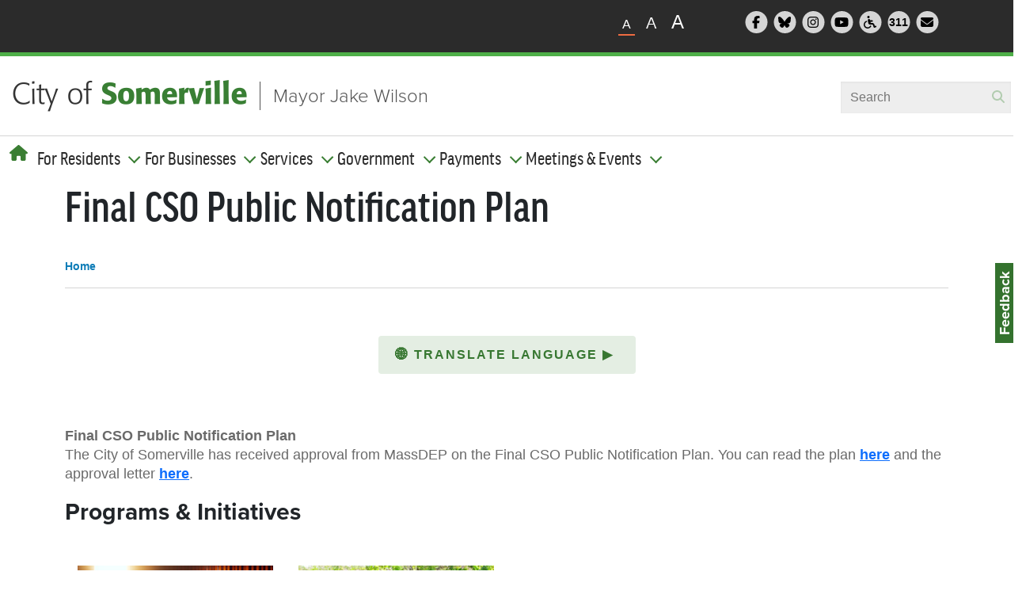

--- FILE ---
content_type: text/css
request_url: https://www.somervillema.gov/sites/default/files/css/css_slBDLLrQXsT4NNj2QTGvX264i_R-CE6Plg4r_NDrvX0.css?delta=1&language=en&theme=some&include=eJx1UEFuwzAM-5BjPclQbaYValuBpaTLXr826LrDkAtBkIJIMN9RxHUkzllHEe30YXEe2h29hKcAytoW7ehu0bRhmm7ggnFiSuMrTryKK-d9-gSdnHXeLnz2fxM87MAgc7KHzL4voF_yLjfl1VxbMHEkrhhOZawL1_inBNMsXFN7LsGpSr8b_Zei39AQXuFkvteDbml1qeICI8eXp299he3maHRhQzhq0oGxaVkrfgCiHI_k
body_size: 69889
content:
/* @license GPL-2.0-or-later https://www.drupal.org/licensing/faq */
.header{border:0}
:root,[data-bs-theme=light]{--bs-blue:#0d6efd;--bs-indigo:#6610f2;--bs-purple:#6f42c1;--bs-pink:#d63384;--bs-red:#dc3545;--bs-orange:#fd7e14;--bs-yellow:#ffc107;--bs-green:#198754;--bs-teal:#20c997;--bs-cyan:#0dcaf0;--bs-black:#000;--bs-white:#fff;--bs-gray:#6c757d;--bs-gray-dark:#343a40;--bs-gray-100:#f8f9fa;--bs-gray-200:#e9ecef;--bs-gray-300:#dee2e6;--bs-gray-400:#ced4da;--bs-gray-500:#adb5bd;--bs-gray-600:#6c757d;--bs-gray-700:#495057;--bs-gray-800:#343a40;--bs-gray-900:#212529;--bs-primary:#0d6efd;--bs-secondary:#6c757d;--bs-success:#198754;--bs-info:#0dcaf0;--bs-warning:#ffc107;--bs-danger:#dc3545;--bs-light:#f8f9fa;--bs-dark:#212529;--bs-primary-rgb:13,110,253;--bs-secondary-rgb:108,117,125;--bs-success-rgb:25,135,84;--bs-info-rgb:13,202,240;--bs-warning-rgb:255,193,7;--bs-danger-rgb:220,53,69;--bs-light-rgb:248,249,250;--bs-dark-rgb:33,37,41;--bs-primary-text-emphasis:#052c65;--bs-secondary-text-emphasis:#2b2f32;--bs-success-text-emphasis:#0a3622;--bs-info-text-emphasis:#055160;--bs-warning-text-emphasis:#664d03;--bs-danger-text-emphasis:#58151c;--bs-light-text-emphasis:#495057;--bs-dark-text-emphasis:#495057;--bs-primary-bg-subtle:#cfe2ff;--bs-secondary-bg-subtle:#e2e3e5;--bs-success-bg-subtle:#d1e7dd;--bs-info-bg-subtle:#cff4fc;--bs-warning-bg-subtle:#fff3cd;--bs-danger-bg-subtle:#f8d7da;--bs-light-bg-subtle:#fcfcfd;--bs-dark-bg-subtle:#ced4da;--bs-primary-border-subtle:#9ec5fe;--bs-secondary-border-subtle:#c4c8cb;--bs-success-border-subtle:#a3cfbb;--bs-info-border-subtle:#9eeaf9;--bs-warning-border-subtle:#ffe69c;--bs-danger-border-subtle:#f1aeb5;--bs-light-border-subtle:#e9ecef;--bs-dark-border-subtle:#adb5bd;--bs-white-rgb:255,255,255;--bs-black-rgb:0,0,0;--bs-font-sans-serif:system-ui,-apple-system,"Segoe UI",Roboto,"Helvetica Neue","Noto Sans","Liberation Sans",Arial,sans-serif,"Apple Color Emoji","Segoe UI Emoji","Segoe UI Symbol","Noto Color Emoji";--bs-font-monospace:SFMono-Regular,Menlo,Monaco,Consolas,"Liberation Mono","Courier New",monospace;--bs-gradient:linear-gradient(180deg,hsla(0,0%,100%,.15),hsla(0,0%,100%,0));--bs-body-font-family:"Helvetica Neue","Helvetica","Roboto","Arial",sans-serif;--bs-body-font-size:1rem;--bs-body-font-weight:400;--bs-body-line-height:1.5;--bs-body-color:#212529;--bs-body-color-rgb:33,37,41;--bs-body-bg:#fff;--bs-body-bg-rgb:255,255,255;--bs-emphasis-color:#000;--bs-emphasis-color-rgb:0,0,0;--bs-secondary-color:rgba(33,37,41,.75);--bs-secondary-color-rgb:33,37,41;--bs-secondary-bg:#e9ecef;--bs-secondary-bg-rgb:233,236,239;--bs-tertiary-color:rgba(33,37,41,.5);--bs-tertiary-color-rgb:33,37,41;--bs-tertiary-bg:#f8f9fa;--bs-tertiary-bg-rgb:248,249,250;--bs-heading-color:inherit;--bs-link-color:#0d6efd;--bs-link-color-rgb:13,110,253;--bs-link-decoration:underline;--bs-link-hover-color:#0a58ca;--bs-link-hover-color-rgb:10,88,202;--bs-code-color:#d63384;--bs-highlight-color:#212529;--bs-highlight-bg:#fff3cd;--bs-border-width:1px;--bs-border-style:solid;--bs-border-color:#dee2e6;--bs-border-color-translucent:rgba(0,0,0,.175);--bs-border-radius:0.375rem;--bs-border-radius-sm:0.25rem;--bs-border-radius-lg:0.5rem;--bs-border-radius-xl:1rem;--bs-border-radius-xxl:2rem;--bs-border-radius-2xl:var(--bs-border-radius-xxl);--bs-border-radius-pill:50rem;--bs-box-shadow:0 0.5rem 1rem rgba(0,0,0,.15);--bs-box-shadow-sm:0 0.125rem 0.25rem rgba(0,0,0,.075);--bs-box-shadow-lg:0 1rem 3rem rgba(0,0,0,.175);--bs-box-shadow-inset:inset 0 1px 2px rgba(0,0,0,.075);--bs-focus-ring-width:0.25rem;--bs-focus-ring-opacity:0.25;--bs-focus-ring-color:rgba(13,110,253,.25);--bs-form-valid-color:#198754;--bs-form-valid-border-color:#198754;--bs-form-invalid-color:#dc3545;--bs-form-invalid-border-color:#dc3545}[data-bs-theme=dark]{--bs-body-color:#dee2e6;--bs-body-color-rgb:222,226,230;--bs-body-bg:#212529;--bs-body-bg-rgb:33,37,41;--bs-emphasis-color:#fff;--bs-emphasis-color-rgb:255,255,255;--bs-secondary-color:rgba(222,226,230,.75);--bs-secondary-color-rgb:222,226,230;--bs-secondary-bg:#343a40;--bs-secondary-bg-rgb:52,58,64;--bs-tertiary-color:rgba(222,226,230,.5);--bs-tertiary-color-rgb:222,226,230;--bs-tertiary-bg:#2b3035;--bs-tertiary-bg-rgb:43,48,53;--bs-primary-text-emphasis:#6ea8fe;--bs-secondary-text-emphasis:#a7acb1;--bs-success-text-emphasis:#75b798;--bs-info-text-emphasis:#6edff6;--bs-warning-text-emphasis:#ffda6a;--bs-danger-text-emphasis:#ea868f;--bs-light-text-emphasis:#f8f9fa;--bs-dark-text-emphasis:#dee2e6;--bs-primary-bg-subtle:#031633;--bs-secondary-bg-subtle:#161719;--bs-success-bg-subtle:#051b11;--bs-info-bg-subtle:#032830;--bs-warning-bg-subtle:#332701;--bs-danger-bg-subtle:#2c0b0e;--bs-light-bg-subtle:#343a40;--bs-dark-bg-subtle:#1a1d20;--bs-primary-border-subtle:#084298;--bs-secondary-border-subtle:#41464b;--bs-success-border-subtle:#0f5132;--bs-info-border-subtle:#087990;--bs-warning-border-subtle:#997404;--bs-danger-border-subtle:#842029;--bs-light-border-subtle:#495057;--bs-dark-border-subtle:#343a40;--bs-heading-color:inherit;--bs-link-color:#6ea8fe;--bs-link-hover-color:#8bb9fe;--bs-link-color-rgb:110,168,254;--bs-link-hover-color-rgb:139,185,254;--bs-code-color:#e685b5;--bs-highlight-color:#dee2e6;--bs-highlight-bg:#664d03;--bs-border-color:#495057;--bs-border-color-translucent:hsla(0,0%,100%,.15);--bs-form-valid-color:#75b798;--bs-form-valid-border-color:#75b798;--bs-form-invalid-color:#ea868f;--bs-form-invalid-border-color:#ea868f;color-scheme:dark}
:root,[data-bs-theme=light]{--bs-blue:#0d6efd;--bs-indigo:#6610f2;--bs-purple:#6f42c1;--bs-pink:#d63384;--bs-red:#dc3545;--bs-orange:#fd7e14;--bs-yellow:#ffc107;--bs-green:#198754;--bs-teal:#20c997;--bs-cyan:#0dcaf0;--bs-black:#000;--bs-white:#fff;--bs-gray:#6c757d;--bs-gray-dark:#343a40;--bs-gray-100:#f8f9fa;--bs-gray-200:#e9ecef;--bs-gray-300:#dee2e6;--bs-gray-400:#ced4da;--bs-gray-500:#adb5bd;--bs-gray-600:#6c757d;--bs-gray-700:#495057;--bs-gray-800:#343a40;--bs-gray-900:#212529;--bs-primary:#0d6efd;--bs-secondary:#6c757d;--bs-success:#198754;--bs-info:#0dcaf0;--bs-warning:#ffc107;--bs-danger:#dc3545;--bs-light:#f8f9fa;--bs-dark:#212529;--bs-primary-rgb:13,110,253;--bs-secondary-rgb:108,117,125;--bs-success-rgb:25,135,84;--bs-info-rgb:13,202,240;--bs-warning-rgb:255,193,7;--bs-danger-rgb:220,53,69;--bs-light-rgb:248,249,250;--bs-dark-rgb:33,37,41;--bs-primary-text-emphasis:#052c65;--bs-secondary-text-emphasis:#2b2f32;--bs-success-text-emphasis:#0a3622;--bs-info-text-emphasis:#055160;--bs-warning-text-emphasis:#664d03;--bs-danger-text-emphasis:#58151c;--bs-light-text-emphasis:#495057;--bs-dark-text-emphasis:#495057;--bs-primary-bg-subtle:#cfe2ff;--bs-secondary-bg-subtle:#e2e3e5;--bs-success-bg-subtle:#d1e7dd;--bs-info-bg-subtle:#cff4fc;--bs-warning-bg-subtle:#fff3cd;--bs-danger-bg-subtle:#f8d7da;--bs-light-bg-subtle:#fcfcfd;--bs-dark-bg-subtle:#ced4da;--bs-primary-border-subtle:#9ec5fe;--bs-secondary-border-subtle:#c4c8cb;--bs-success-border-subtle:#a3cfbb;--bs-info-border-subtle:#9eeaf9;--bs-warning-border-subtle:#ffe69c;--bs-danger-border-subtle:#f1aeb5;--bs-light-border-subtle:#e9ecef;--bs-dark-border-subtle:#adb5bd;--bs-white-rgb:255,255,255;--bs-black-rgb:0,0,0;--bs-font-sans-serif:system-ui,-apple-system,"Segoe UI",Roboto,"Helvetica Neue","Noto Sans","Liberation Sans",Arial,sans-serif,"Apple Color Emoji","Segoe UI Emoji","Segoe UI Symbol","Noto Color Emoji";--bs-font-monospace:SFMono-Regular,Menlo,Monaco,Consolas,"Liberation Mono","Courier New",monospace;--bs-gradient:linear-gradient(180deg,hsla(0,0%,100%,.15),hsla(0,0%,100%,0));--bs-body-font-family:"Helvetica Neue","Helvetica","Roboto","Arial",sans-serif;--bs-body-font-size:1rem;--bs-body-font-weight:400;--bs-body-line-height:1.5;--bs-body-color:#212529;--bs-body-color-rgb:33,37,41;--bs-body-bg:#fff;--bs-body-bg-rgb:255,255,255;--bs-emphasis-color:#000;--bs-emphasis-color-rgb:0,0,0;--bs-secondary-color:rgba(33,37,41,.75);--bs-secondary-color-rgb:33,37,41;--bs-secondary-bg:#e9ecef;--bs-secondary-bg-rgb:233,236,239;--bs-tertiary-color:rgba(33,37,41,.5);--bs-tertiary-color-rgb:33,37,41;--bs-tertiary-bg:#f8f9fa;--bs-tertiary-bg-rgb:248,249,250;--bs-heading-color:inherit;--bs-link-color:#0d6efd;--bs-link-color-rgb:13,110,253;--bs-link-decoration:underline;--bs-link-hover-color:#0a58ca;--bs-link-hover-color-rgb:10,88,202;--bs-code-color:#d63384;--bs-highlight-color:#212529;--bs-highlight-bg:#fff3cd;--bs-border-width:1px;--bs-border-style:solid;--bs-border-color:#dee2e6;--bs-border-color-translucent:rgba(0,0,0,.175);--bs-border-radius:0.375rem;--bs-border-radius-sm:0.25rem;--bs-border-radius-lg:0.5rem;--bs-border-radius-xl:1rem;--bs-border-radius-xxl:2rem;--bs-border-radius-2xl:var(--bs-border-radius-xxl);--bs-border-radius-pill:50rem;--bs-box-shadow:0 0.5rem 1rem rgba(0,0,0,.15);--bs-box-shadow-sm:0 0.125rem 0.25rem rgba(0,0,0,.075);--bs-box-shadow-lg:0 1rem 3rem rgba(0,0,0,.175);--bs-box-shadow-inset:inset 0 1px 2px rgba(0,0,0,.075);--bs-focus-ring-width:0.25rem;--bs-focus-ring-opacity:0.25;--bs-focus-ring-color:rgba(13,110,253,.25);--bs-form-valid-color:#198754;--bs-form-valid-border-color:#198754;--bs-form-invalid-color:#dc3545;--bs-form-invalid-border-color:#dc3545}[data-bs-theme=dark]{--bs-body-color:#dee2e6;--bs-body-color-rgb:222,226,230;--bs-body-bg:#212529;--bs-body-bg-rgb:33,37,41;--bs-emphasis-color:#fff;--bs-emphasis-color-rgb:255,255,255;--bs-secondary-color:rgba(222,226,230,.75);--bs-secondary-color-rgb:222,226,230;--bs-secondary-bg:#343a40;--bs-secondary-bg-rgb:52,58,64;--bs-tertiary-color:rgba(222,226,230,.5);--bs-tertiary-color-rgb:222,226,230;--bs-tertiary-bg:#2b3035;--bs-tertiary-bg-rgb:43,48,53;--bs-primary-text-emphasis:#6ea8fe;--bs-secondary-text-emphasis:#a7acb1;--bs-success-text-emphasis:#75b798;--bs-info-text-emphasis:#6edff6;--bs-warning-text-emphasis:#ffda6a;--bs-danger-text-emphasis:#ea868f;--bs-light-text-emphasis:#f8f9fa;--bs-dark-text-emphasis:#dee2e6;--bs-primary-bg-subtle:#031633;--bs-secondary-bg-subtle:#161719;--bs-success-bg-subtle:#051b11;--bs-info-bg-subtle:#032830;--bs-warning-bg-subtle:#332701;--bs-danger-bg-subtle:#2c0b0e;--bs-light-bg-subtle:#343a40;--bs-dark-bg-subtle:#1a1d20;--bs-primary-border-subtle:#084298;--bs-secondary-border-subtle:#41464b;--bs-success-border-subtle:#0f5132;--bs-info-border-subtle:#087990;--bs-warning-border-subtle:#997404;--bs-danger-border-subtle:#842029;--bs-light-border-subtle:#495057;--bs-dark-border-subtle:#343a40;--bs-heading-color:inherit;--bs-link-color:#6ea8fe;--bs-link-hover-color:#8bb9fe;--bs-link-color-rgb:110,168,254;--bs-link-hover-color-rgb:139,185,254;--bs-code-color:#e685b5;--bs-highlight-color:#dee2e6;--bs-highlight-bg:#664d03;--bs-border-color:#495057;--bs-border-color-translucent:hsla(0,0%,100%,.15);--bs-form-valid-color:#75b798;--bs-form-valid-border-color:#75b798;--bs-form-invalid-color:#ea868f;--bs-form-invalid-border-color:#ea868f;color-scheme:dark}.js-has-more .accordion-link{color:#086699;cursor:pointer;display:inline-block;max-width:86%;padding-bottom:2px;width:auto}.js-has-more .accordion-link:hover{border-bottom:2px solid #086699;color:#086699;opacity:.8;padding-bottom:0}.js-has-more .accordion-link:before{border-right:2px solid #086699;border-top:2px solid #086699;content:"";display:block;float:right;height:.5em;margin-left:.5em;position:relative;top:6px;-webkit-transform:rotate(135deg);transform:rotate(135deg);transition:-webkit-transform .3s ease;transition:transform .3s ease;transition:transform .3s ease,-webkit-transform .3s ease;width:.5em}.js-has-more .accordion-link.open:before{margin-top:5px;-webkit-transform:rotate(314deg);transform:rotate(314deg)}.js-has-more .rich-text-editor__accordion-content{display:none}.js-has-more .rich-text-editor__accordion-content.open{display:block}
:root,[data-bs-theme=light]{--bs-blue:#0d6efd;--bs-indigo:#6610f2;--bs-purple:#6f42c1;--bs-pink:#d63384;--bs-red:#dc3545;--bs-orange:#fd7e14;--bs-yellow:#ffc107;--bs-green:#198754;--bs-teal:#20c997;--bs-cyan:#0dcaf0;--bs-black:#000;--bs-white:#fff;--bs-gray:#6c757d;--bs-gray-dark:#343a40;--bs-gray-100:#f8f9fa;--bs-gray-200:#e9ecef;--bs-gray-300:#dee2e6;--bs-gray-400:#ced4da;--bs-gray-500:#adb5bd;--bs-gray-600:#6c757d;--bs-gray-700:#495057;--bs-gray-800:#343a40;--bs-gray-900:#212529;--bs-primary:#0d6efd;--bs-secondary:#6c757d;--bs-success:#198754;--bs-info:#0dcaf0;--bs-warning:#ffc107;--bs-danger:#dc3545;--bs-light:#f8f9fa;--bs-dark:#212529;--bs-primary-rgb:13,110,253;--bs-secondary-rgb:108,117,125;--bs-success-rgb:25,135,84;--bs-info-rgb:13,202,240;--bs-warning-rgb:255,193,7;--bs-danger-rgb:220,53,69;--bs-light-rgb:248,249,250;--bs-dark-rgb:33,37,41;--bs-primary-text-emphasis:#052c65;--bs-secondary-text-emphasis:#2b2f32;--bs-success-text-emphasis:#0a3622;--bs-info-text-emphasis:#055160;--bs-warning-text-emphasis:#664d03;--bs-danger-text-emphasis:#58151c;--bs-light-text-emphasis:#495057;--bs-dark-text-emphasis:#495057;--bs-primary-bg-subtle:#cfe2ff;--bs-secondary-bg-subtle:#e2e3e5;--bs-success-bg-subtle:#d1e7dd;--bs-info-bg-subtle:#cff4fc;--bs-warning-bg-subtle:#fff3cd;--bs-danger-bg-subtle:#f8d7da;--bs-light-bg-subtle:#fcfcfd;--bs-dark-bg-subtle:#ced4da;--bs-primary-border-subtle:#9ec5fe;--bs-secondary-border-subtle:#c4c8cb;--bs-success-border-subtle:#a3cfbb;--bs-info-border-subtle:#9eeaf9;--bs-warning-border-subtle:#ffe69c;--bs-danger-border-subtle:#f1aeb5;--bs-light-border-subtle:#e9ecef;--bs-dark-border-subtle:#adb5bd;--bs-white-rgb:255,255,255;--bs-black-rgb:0,0,0;--bs-font-sans-serif:system-ui,-apple-system,"Segoe UI",Roboto,"Helvetica Neue","Noto Sans","Liberation Sans",Arial,sans-serif,"Apple Color Emoji","Segoe UI Emoji","Segoe UI Symbol","Noto Color Emoji";--bs-font-monospace:SFMono-Regular,Menlo,Monaco,Consolas,"Liberation Mono","Courier New",monospace;--bs-gradient:linear-gradient(180deg,hsla(0,0%,100%,.15),hsla(0,0%,100%,0));--bs-body-font-family:"Helvetica Neue","Helvetica","Roboto","Arial",sans-serif;--bs-body-font-size:1rem;--bs-body-font-weight:400;--bs-body-line-height:1.5;--bs-body-color:#212529;--bs-body-color-rgb:33,37,41;--bs-body-bg:#fff;--bs-body-bg-rgb:255,255,255;--bs-emphasis-color:#000;--bs-emphasis-color-rgb:0,0,0;--bs-secondary-color:rgba(33,37,41,.75);--bs-secondary-color-rgb:33,37,41;--bs-secondary-bg:#e9ecef;--bs-secondary-bg-rgb:233,236,239;--bs-tertiary-color:rgba(33,37,41,.5);--bs-tertiary-color-rgb:33,37,41;--bs-tertiary-bg:#f8f9fa;--bs-tertiary-bg-rgb:248,249,250;--bs-heading-color:inherit;--bs-link-color:#0d6efd;--bs-link-color-rgb:13,110,253;--bs-link-decoration:underline;--bs-link-hover-color:#0a58ca;--bs-link-hover-color-rgb:10,88,202;--bs-code-color:#d63384;--bs-highlight-color:#212529;--bs-highlight-bg:#fff3cd;--bs-border-width:1px;--bs-border-style:solid;--bs-border-color:#dee2e6;--bs-border-color-translucent:rgba(0,0,0,.175);--bs-border-radius:0.375rem;--bs-border-radius-sm:0.25rem;--bs-border-radius-lg:0.5rem;--bs-border-radius-xl:1rem;--bs-border-radius-xxl:2rem;--bs-border-radius-2xl:var(--bs-border-radius-xxl);--bs-border-radius-pill:50rem;--bs-box-shadow:0 0.5rem 1rem rgba(0,0,0,.15);--bs-box-shadow-sm:0 0.125rem 0.25rem rgba(0,0,0,.075);--bs-box-shadow-lg:0 1rem 3rem rgba(0,0,0,.175);--bs-box-shadow-inset:inset 0 1px 2px rgba(0,0,0,.075);--bs-focus-ring-width:0.25rem;--bs-focus-ring-opacity:0.25;--bs-focus-ring-color:rgba(13,110,253,.25);--bs-form-valid-color:#198754;--bs-form-valid-border-color:#198754;--bs-form-invalid-color:#dc3545;--bs-form-invalid-border-color:#dc3545}[data-bs-theme=dark]{--bs-body-color:#dee2e6;--bs-body-color-rgb:222,226,230;--bs-body-bg:#212529;--bs-body-bg-rgb:33,37,41;--bs-emphasis-color:#fff;--bs-emphasis-color-rgb:255,255,255;--bs-secondary-color:rgba(222,226,230,.75);--bs-secondary-color-rgb:222,226,230;--bs-secondary-bg:#343a40;--bs-secondary-bg-rgb:52,58,64;--bs-tertiary-color:rgba(222,226,230,.5);--bs-tertiary-color-rgb:222,226,230;--bs-tertiary-bg:#2b3035;--bs-tertiary-bg-rgb:43,48,53;--bs-primary-text-emphasis:#6ea8fe;--bs-secondary-text-emphasis:#a7acb1;--bs-success-text-emphasis:#75b798;--bs-info-text-emphasis:#6edff6;--bs-warning-text-emphasis:#ffda6a;--bs-danger-text-emphasis:#ea868f;--bs-light-text-emphasis:#f8f9fa;--bs-dark-text-emphasis:#dee2e6;--bs-primary-bg-subtle:#031633;--bs-secondary-bg-subtle:#161719;--bs-success-bg-subtle:#051b11;--bs-info-bg-subtle:#032830;--bs-warning-bg-subtle:#332701;--bs-danger-bg-subtle:#2c0b0e;--bs-light-bg-subtle:#343a40;--bs-dark-bg-subtle:#1a1d20;--bs-primary-border-subtle:#084298;--bs-secondary-border-subtle:#41464b;--bs-success-border-subtle:#0f5132;--bs-info-border-subtle:#087990;--bs-warning-border-subtle:#997404;--bs-danger-border-subtle:#842029;--bs-light-border-subtle:#495057;--bs-dark-border-subtle:#343a40;--bs-heading-color:inherit;--bs-link-color:#6ea8fe;--bs-link-hover-color:#8bb9fe;--bs-link-color-rgb:110,168,254;--bs-link-hover-color-rgb:139,185,254;--bs-code-color:#e685b5;--bs-highlight-color:#dee2e6;--bs-highlight-bg:#664d03;--bs-border-color:#495057;--bs-border-color-translucent:hsla(0,0%,100%,.15);--bs-form-valid-color:#75b798;--bs-form-valid-border-color:#75b798;--bs-form-invalid-color:#ea868f;--bs-form-invalid-border-color:#ea868f;color-scheme:dark}.navbar.navpagescroll{z-index:501}@media (min-width:992px){.navbar.navpagescroll .container{height:100px}}@media (max-width:991.98px){.navbar .offcanvas-body{overflow-x:clip}}
:root,[data-bs-theme=light]{--bs-blue:#0d6efd;--bs-indigo:#6610f2;--bs-purple:#6f42c1;--bs-pink:#d63384;--bs-red:#dc3545;--bs-orange:#fd7e14;--bs-yellow:#ffc107;--bs-green:#198754;--bs-teal:#20c997;--bs-cyan:#0dcaf0;--bs-black:#000;--bs-white:#fff;--bs-gray:#6c757d;--bs-gray-dark:#343a40;--bs-gray-100:#f8f9fa;--bs-gray-200:#e9ecef;--bs-gray-300:#dee2e6;--bs-gray-400:#ced4da;--bs-gray-500:#adb5bd;--bs-gray-600:#6c757d;--bs-gray-700:#495057;--bs-gray-800:#343a40;--bs-gray-900:#212529;--bs-primary:#0d6efd;--bs-secondary:#6c757d;--bs-success:#198754;--bs-info:#0dcaf0;--bs-warning:#ffc107;--bs-danger:#dc3545;--bs-light:#f8f9fa;--bs-dark:#212529;--bs-primary-rgb:13,110,253;--bs-secondary-rgb:108,117,125;--bs-success-rgb:25,135,84;--bs-info-rgb:13,202,240;--bs-warning-rgb:255,193,7;--bs-danger-rgb:220,53,69;--bs-light-rgb:248,249,250;--bs-dark-rgb:33,37,41;--bs-primary-text-emphasis:#052c65;--bs-secondary-text-emphasis:#2b2f32;--bs-success-text-emphasis:#0a3622;--bs-info-text-emphasis:#055160;--bs-warning-text-emphasis:#664d03;--bs-danger-text-emphasis:#58151c;--bs-light-text-emphasis:#495057;--bs-dark-text-emphasis:#495057;--bs-primary-bg-subtle:#cfe2ff;--bs-secondary-bg-subtle:#e2e3e5;--bs-success-bg-subtle:#d1e7dd;--bs-info-bg-subtle:#cff4fc;--bs-warning-bg-subtle:#fff3cd;--bs-danger-bg-subtle:#f8d7da;--bs-light-bg-subtle:#fcfcfd;--bs-dark-bg-subtle:#ced4da;--bs-primary-border-subtle:#9ec5fe;--bs-secondary-border-subtle:#c4c8cb;--bs-success-border-subtle:#a3cfbb;--bs-info-border-subtle:#9eeaf9;--bs-warning-border-subtle:#ffe69c;--bs-danger-border-subtle:#f1aeb5;--bs-light-border-subtle:#e9ecef;--bs-dark-border-subtle:#adb5bd;--bs-white-rgb:255,255,255;--bs-black-rgb:0,0,0;--bs-font-sans-serif:system-ui,-apple-system,"Segoe UI",Roboto,"Helvetica Neue","Noto Sans","Liberation Sans",Arial,sans-serif,"Apple Color Emoji","Segoe UI Emoji","Segoe UI Symbol","Noto Color Emoji";--bs-font-monospace:SFMono-Regular,Menlo,Monaco,Consolas,"Liberation Mono","Courier New",monospace;--bs-gradient:linear-gradient(180deg,hsla(0,0%,100%,.15),hsla(0,0%,100%,0));--bs-body-font-family:"Helvetica Neue","Helvetica","Roboto","Arial",sans-serif;--bs-body-font-size:1rem;--bs-body-font-weight:400;--bs-body-line-height:1.5;--bs-body-color:#212529;--bs-body-color-rgb:33,37,41;--bs-body-bg:#fff;--bs-body-bg-rgb:255,255,255;--bs-emphasis-color:#000;--bs-emphasis-color-rgb:0,0,0;--bs-secondary-color:rgba(33,37,41,.75);--bs-secondary-color-rgb:33,37,41;--bs-secondary-bg:#e9ecef;--bs-secondary-bg-rgb:233,236,239;--bs-tertiary-color:rgba(33,37,41,.5);--bs-tertiary-color-rgb:33,37,41;--bs-tertiary-bg:#f8f9fa;--bs-tertiary-bg-rgb:248,249,250;--bs-heading-color:inherit;--bs-link-color:#0d6efd;--bs-link-color-rgb:13,110,253;--bs-link-decoration:underline;--bs-link-hover-color:#0a58ca;--bs-link-hover-color-rgb:10,88,202;--bs-code-color:#d63384;--bs-highlight-color:#212529;--bs-highlight-bg:#fff3cd;--bs-border-width:1px;--bs-border-style:solid;--bs-border-color:#dee2e6;--bs-border-color-translucent:rgba(0,0,0,.175);--bs-border-radius:0.375rem;--bs-border-radius-sm:0.25rem;--bs-border-radius-lg:0.5rem;--bs-border-radius-xl:1rem;--bs-border-radius-xxl:2rem;--bs-border-radius-2xl:var(--bs-border-radius-xxl);--bs-border-radius-pill:50rem;--bs-box-shadow:0 0.5rem 1rem rgba(0,0,0,.15);--bs-box-shadow-sm:0 0.125rem 0.25rem rgba(0,0,0,.075);--bs-box-shadow-lg:0 1rem 3rem rgba(0,0,0,.175);--bs-box-shadow-inset:inset 0 1px 2px rgba(0,0,0,.075);--bs-focus-ring-width:0.25rem;--bs-focus-ring-opacity:0.25;--bs-focus-ring-color:rgba(13,110,253,.25);--bs-form-valid-color:#198754;--bs-form-valid-border-color:#198754;--bs-form-invalid-color:#dc3545;--bs-form-invalid-border-color:#dc3545}[data-bs-theme=dark]{--bs-body-color:#dee2e6;--bs-body-color-rgb:222,226,230;--bs-body-bg:#212529;--bs-body-bg-rgb:33,37,41;--bs-emphasis-color:#fff;--bs-emphasis-color-rgb:255,255,255;--bs-secondary-color:rgba(222,226,230,.75);--bs-secondary-color-rgb:222,226,230;--bs-secondary-bg:#343a40;--bs-secondary-bg-rgb:52,58,64;--bs-tertiary-color:rgba(222,226,230,.5);--bs-tertiary-color-rgb:222,226,230;--bs-tertiary-bg:#2b3035;--bs-tertiary-bg-rgb:43,48,53;--bs-primary-text-emphasis:#6ea8fe;--bs-secondary-text-emphasis:#a7acb1;--bs-success-text-emphasis:#75b798;--bs-info-text-emphasis:#6edff6;--bs-warning-text-emphasis:#ffda6a;--bs-danger-text-emphasis:#ea868f;--bs-light-text-emphasis:#f8f9fa;--bs-dark-text-emphasis:#dee2e6;--bs-primary-bg-subtle:#031633;--bs-secondary-bg-subtle:#161719;--bs-success-bg-subtle:#051b11;--bs-info-bg-subtle:#032830;--bs-warning-bg-subtle:#332701;--bs-danger-bg-subtle:#2c0b0e;--bs-light-bg-subtle:#343a40;--bs-dark-bg-subtle:#1a1d20;--bs-primary-border-subtle:#084298;--bs-secondary-border-subtle:#41464b;--bs-success-border-subtle:#0f5132;--bs-info-border-subtle:#087990;--bs-warning-border-subtle:#997404;--bs-danger-border-subtle:#842029;--bs-light-border-subtle:#495057;--bs-dark-border-subtle:#343a40;--bs-heading-color:inherit;--bs-link-color:#6ea8fe;--bs-link-hover-color:#8bb9fe;--bs-link-color-rgb:110,168,254;--bs-link-hover-color-rgb:139,185,254;--bs-code-color:#e685b5;--bs-highlight-color:#dee2e6;--bs-highlight-bg:#664d03;--bs-border-color:#495057;--bs-border-color-translucent:hsla(0,0%,100%,.15);--bs-form-valid-color:#75b798;--bs-form-valid-border-color:#75b798;--bs-form-invalid-color:#ea868f;--bs-form-invalid-border-color:#ea868f;color-scheme:dark}.view a.page-link{color:#086699;font-size:1.125rem}.view a.page-link:hover{background-color:#dee2e6;border-bottom:2px solid #086699!important;color:#086699;opacity:.8;z-index:2}.view a.page-link:focus{box-shadow:0 0 0 .25rem rgba(13,110,253,.25);outline:0;z-index:3}.view .page-item.active .page-link{background-color:#0d6efd;border-color:#0d6efd;color:#fff;z-index:3}
:root,[data-bs-theme=light]{--bs-blue:#0d6efd;--bs-indigo:#6610f2;--bs-purple:#6f42c1;--bs-pink:#d63384;--bs-red:#dc3545;--bs-orange:#fd7e14;--bs-yellow:#ffc107;--bs-green:#198754;--bs-teal:#20c997;--bs-cyan:#0dcaf0;--bs-black:#000;--bs-white:#fff;--bs-gray:#6c757d;--bs-gray-dark:#343a40;--bs-gray-100:#f8f9fa;--bs-gray-200:#e9ecef;--bs-gray-300:#dee2e6;--bs-gray-400:#ced4da;--bs-gray-500:#adb5bd;--bs-gray-600:#6c757d;--bs-gray-700:#495057;--bs-gray-800:#343a40;--bs-gray-900:#212529;--bs-primary:#0d6efd;--bs-secondary:#6c757d;--bs-success:#198754;--bs-info:#0dcaf0;--bs-warning:#ffc107;--bs-danger:#dc3545;--bs-light:#f8f9fa;--bs-dark:#212529;--bs-primary-rgb:13,110,253;--bs-secondary-rgb:108,117,125;--bs-success-rgb:25,135,84;--bs-info-rgb:13,202,240;--bs-warning-rgb:255,193,7;--bs-danger-rgb:220,53,69;--bs-light-rgb:248,249,250;--bs-dark-rgb:33,37,41;--bs-primary-text-emphasis:#052c65;--bs-secondary-text-emphasis:#2b2f32;--bs-success-text-emphasis:#0a3622;--bs-info-text-emphasis:#055160;--bs-warning-text-emphasis:#664d03;--bs-danger-text-emphasis:#58151c;--bs-light-text-emphasis:#495057;--bs-dark-text-emphasis:#495057;--bs-primary-bg-subtle:#cfe2ff;--bs-secondary-bg-subtle:#e2e3e5;--bs-success-bg-subtle:#d1e7dd;--bs-info-bg-subtle:#cff4fc;--bs-warning-bg-subtle:#fff3cd;--bs-danger-bg-subtle:#f8d7da;--bs-light-bg-subtle:#fcfcfd;--bs-dark-bg-subtle:#ced4da;--bs-primary-border-subtle:#9ec5fe;--bs-secondary-border-subtle:#c4c8cb;--bs-success-border-subtle:#a3cfbb;--bs-info-border-subtle:#9eeaf9;--bs-warning-border-subtle:#ffe69c;--bs-danger-border-subtle:#f1aeb5;--bs-light-border-subtle:#e9ecef;--bs-dark-border-subtle:#adb5bd;--bs-white-rgb:255,255,255;--bs-black-rgb:0,0,0;--bs-font-sans-serif:system-ui,-apple-system,"Segoe UI",Roboto,"Helvetica Neue","Noto Sans","Liberation Sans",Arial,sans-serif,"Apple Color Emoji","Segoe UI Emoji","Segoe UI Symbol","Noto Color Emoji";--bs-font-monospace:SFMono-Regular,Menlo,Monaco,Consolas,"Liberation Mono","Courier New",monospace;--bs-gradient:linear-gradient(180deg,hsla(0,0%,100%,.15),hsla(0,0%,100%,0));--bs-body-font-family:"Helvetica Neue","Helvetica","Roboto","Arial",sans-serif;--bs-body-font-size:1rem;--bs-body-font-weight:400;--bs-body-line-height:1.5;--bs-body-color:#212529;--bs-body-color-rgb:33,37,41;--bs-body-bg:#fff;--bs-body-bg-rgb:255,255,255;--bs-emphasis-color:#000;--bs-emphasis-color-rgb:0,0,0;--bs-secondary-color:rgba(33,37,41,.75);--bs-secondary-color-rgb:33,37,41;--bs-secondary-bg:#e9ecef;--bs-secondary-bg-rgb:233,236,239;--bs-tertiary-color:rgba(33,37,41,.5);--bs-tertiary-color-rgb:33,37,41;--bs-tertiary-bg:#f8f9fa;--bs-tertiary-bg-rgb:248,249,250;--bs-heading-color:inherit;--bs-link-color:#0d6efd;--bs-link-color-rgb:13,110,253;--bs-link-decoration:underline;--bs-link-hover-color:#0a58ca;--bs-link-hover-color-rgb:10,88,202;--bs-code-color:#d63384;--bs-highlight-color:#212529;--bs-highlight-bg:#fff3cd;--bs-border-width:1px;--bs-border-style:solid;--bs-border-color:#dee2e6;--bs-border-color-translucent:rgba(0,0,0,.175);--bs-border-radius:0.375rem;--bs-border-radius-sm:0.25rem;--bs-border-radius-lg:0.5rem;--bs-border-radius-xl:1rem;--bs-border-radius-xxl:2rem;--bs-border-radius-2xl:var(--bs-border-radius-xxl);--bs-border-radius-pill:50rem;--bs-box-shadow:0 0.5rem 1rem rgba(0,0,0,.15);--bs-box-shadow-sm:0 0.125rem 0.25rem rgba(0,0,0,.075);--bs-box-shadow-lg:0 1rem 3rem rgba(0,0,0,.175);--bs-box-shadow-inset:inset 0 1px 2px rgba(0,0,0,.075);--bs-focus-ring-width:0.25rem;--bs-focus-ring-opacity:0.25;--bs-focus-ring-color:rgba(13,110,253,.25);--bs-form-valid-color:#198754;--bs-form-valid-border-color:#198754;--bs-form-invalid-color:#dc3545;--bs-form-invalid-border-color:#dc3545}[data-bs-theme=dark]{--bs-body-color:#dee2e6;--bs-body-color-rgb:222,226,230;--bs-body-bg:#212529;--bs-body-bg-rgb:33,37,41;--bs-emphasis-color:#fff;--bs-emphasis-color-rgb:255,255,255;--bs-secondary-color:rgba(222,226,230,.75);--bs-secondary-color-rgb:222,226,230;--bs-secondary-bg:#343a40;--bs-secondary-bg-rgb:52,58,64;--bs-tertiary-color:rgba(222,226,230,.5);--bs-tertiary-color-rgb:222,226,230;--bs-tertiary-bg:#2b3035;--bs-tertiary-bg-rgb:43,48,53;--bs-primary-text-emphasis:#6ea8fe;--bs-secondary-text-emphasis:#a7acb1;--bs-success-text-emphasis:#75b798;--bs-info-text-emphasis:#6edff6;--bs-warning-text-emphasis:#ffda6a;--bs-danger-text-emphasis:#ea868f;--bs-light-text-emphasis:#f8f9fa;--bs-dark-text-emphasis:#dee2e6;--bs-primary-bg-subtle:#031633;--bs-secondary-bg-subtle:#161719;--bs-success-bg-subtle:#051b11;--bs-info-bg-subtle:#032830;--bs-warning-bg-subtle:#332701;--bs-danger-bg-subtle:#2c0b0e;--bs-light-bg-subtle:#343a40;--bs-dark-bg-subtle:#1a1d20;--bs-primary-border-subtle:#084298;--bs-secondary-border-subtle:#41464b;--bs-success-border-subtle:#0f5132;--bs-info-border-subtle:#087990;--bs-warning-border-subtle:#997404;--bs-danger-border-subtle:#842029;--bs-light-border-subtle:#495057;--bs-dark-border-subtle:#343a40;--bs-heading-color:inherit;--bs-link-color:#6ea8fe;--bs-link-hover-color:#8bb9fe;--bs-link-color-rgb:110,168,254;--bs-link-hover-color-rgb:139,185,254;--bs-code-color:#e685b5;--bs-highlight-color:#dee2e6;--bs-highlight-bg:#664d03;--bs-border-color:#495057;--bs-border-color-translucent:hsla(0,0%,100%,.15);--bs-form-valid-color:#75b798;--bs-form-valid-border-color:#75b798;--bs-form-invalid-color:#ea868f;--bs-form-invalid-border-color:#ea868f;color-scheme:dark}*,:after,:before{box-sizing:border-box}@media (prefers-reduced-motion:no-preference){:root{scroll-behavior:smooth}}body{-webkit-text-size-adjust:100%;-webkit-tap-highlight-color:rgba(0,0,0,0);background-color:var(--bs-body-bg);color:var(--bs-body-color);font-family:var(--bs-body-font-family);font-size:var(--bs-body-font-size);font-weight:var(--bs-body-font-weight);line-height:var(--bs-body-line-height);margin:0;text-align:var(--bs-body-text-align)}hr{border:0;border-top:var(--bs-border-width) solid;color:inherit;margin:1rem 0;opacity:.25}.h1,.h2,.h3,.h4,.h5,.h6,h1,h2,h3,h4,h5,h6{color:var(--bs-heading-color);font-weight:500;line-height:1.2;margin-bottom:.5rem}.h1,h1{font-size:calc(1.375rem + 1.5vw)}@media (min-width:1200px){.h1,h1{font-size:2.5rem}}.h2,h2{font-size:calc(1.325rem + .9vw)}@media (min-width:1200px){.h2,h2{font-size:2rem}}.h3,h3{font-size:calc(1.3rem + .6vw)}@media (min-width:1200px){.h3,h3{font-size:1.75rem}}.h4,h4{font-size:calc(1.275rem + .3vw)}@media (min-width:1200px){.h4,h4{font-size:1.5rem}}.h5,h5{font-size:1.25rem}.h6,h6{font-size:1rem}p{margin-bottom:1rem;margin-top:0}abbr[title]{cursor:help;-webkit-text-decoration:underline dotted;text-decoration:underline dotted;-webkit-text-decoration-skip-ink:none;text-decoration-skip-ink:none}address{font-style:normal;line-height:inherit;margin-bottom:1rem}ol,ul{padding-left:2rem}dl,ol,ul{margin-bottom:1rem;margin-top:0}ol ol,ol ul,ul ol,ul ul{margin-bottom:0}dt{font-weight:700}dd{margin-bottom:.5rem;margin-left:0}blockquote{margin:0 0 1rem}b,strong{font-weight:bolder}.small,small{font-size:.875em}.mark,mark{background-color:var(--bs-highlight-bg);color:var(--bs-highlight-color);padding:.1875em}sub,sup{font-size:.75em;line-height:0;position:relative;vertical-align:baseline}sub{bottom:-.25em}sup{top:-.5em}a{color:rgba(var(--bs-link-color-rgb),var(--bs-link-opacity,1));text-decoration:underline}a:hover{--bs-link-color-rgb:var(--bs-link-hover-color-rgb)}a:not([href]):not([class]),a:not([href]):not([class]):hover{color:inherit;text-decoration:none}code,kbd,pre,samp{font-family:var(--bs-font-monospace);font-size:1em}pre{display:block;font-size:.875em;margin-bottom:1rem;margin-top:0;overflow:auto}pre code{color:inherit;font-size:inherit;word-break:normal}code{word-wrap:break-word;color:var(--bs-code-color);font-size:.875em}a>code{color:inherit}kbd{background-color:var(--bs-body-color);border-radius:.25rem;color:var(--bs-body-bg);font-size:.875em;padding:.1875rem .375rem}kbd kbd{font-size:1em;padding:0}figure{margin:0 0 1rem}img,svg{vertical-align:middle}table{caption-side:bottom}caption{color:var(--bs-secondary-color);padding-bottom:.5rem;padding-top:.5rem;text-align:left}th{text-align:inherit;text-align:-webkit-match-parent}tbody,td,tfoot,th,thead,tr{border:0 solid;border-color:inherit}label{display:inline-block}button{border-radius:0}button:focus:not(:focus-visible){outline:0}button,input,optgroup,select,textarea{font-family:inherit;font-size:inherit;line-height:inherit;margin:0}button,select{text-transform:none}[role=button]{cursor:pointer}select{word-wrap:normal}select:disabled{opacity:1}[list]:not([type=date]):not([type=datetime-local]):not([type=month]):not([type=week]):not([type=time])::-webkit-calendar-picker-indicator{display:none!important}[type=button],[type=reset],[type=submit],button{-webkit-appearance:button}[type=button]:not(:disabled),[type=reset]:not(:disabled),[type=submit]:not(:disabled),button:not(:disabled){cursor:pointer}::-moz-focus-inner{border-style:none;padding:0}textarea{resize:vertical}fieldset{border:0;margin:0;min-width:0;padding:0}legend{float:left;font-size:calc(1.275rem + .3vw);line-height:inherit;margin-bottom:.5rem;padding:0;width:100%}@media (min-width:1200px){legend{font-size:1.5rem}}legend+*{clear:left}::-webkit-datetime-edit-day-field,::-webkit-datetime-edit-fields-wrapper,::-webkit-datetime-edit-hour-field,::-webkit-datetime-edit-minute,::-webkit-datetime-edit-month-field,::-webkit-datetime-edit-text,::-webkit-datetime-edit-year-field{padding:0}::-webkit-inner-spin-button{height:auto}[type=search]{-webkit-appearance:textfield;outline-offset:-2px}[type=search]::-webkit-search-cancel-button{cursor:pointer;-webkit-filter:grayscale(1);filter:grayscale(1)}::-webkit-search-decoration{-webkit-appearance:none}::-webkit-color-swatch-wrapper{padding:0}::-webkit-file-upload-button{-webkit-appearance:button;font:inherit}::file-selector-button{-webkit-appearance:button;font:inherit}output{display:inline-block}iframe{border:0}summary{cursor:pointer;display:list-item}progress{vertical-align:baseline}[hidden]{display:none!important}.lead{font-size:1.25rem;font-weight:300}.display-1{font-size:calc(1.625rem + 4.5vw);font-weight:300;line-height:1.2}@media (min-width:1200px){.display-1{font-size:5rem}}.display-2{font-size:calc(1.575rem + 3.9vw);font-weight:300;line-height:1.2}@media (min-width:1200px){.display-2{font-size:4.5rem}}.display-3{font-size:calc(1.525rem + 3.3vw);font-weight:300;line-height:1.2}@media (min-width:1200px){.display-3{font-size:4rem}}.display-4{font-size:calc(1.475rem + 2.7vw);font-weight:300;line-height:1.2}@media (min-width:1200px){.display-4{font-size:3.5rem}}.display-5{font-size:calc(1.425rem + 2.1vw);font-weight:300;line-height:1.2}@media (min-width:1200px){.display-5{font-size:3rem}}.display-6{font-size:calc(1.375rem + 1.5vw);font-weight:300;line-height:1.2}@media (min-width:1200px){.display-6{font-size:2.5rem}}.list-inline,.list-unstyled{list-style:none;padding-left:0}.list-inline-item{display:inline-block}.list-inline-item:not(:last-child){margin-right:.5rem}.initialism{font-size:.875em;text-transform:uppercase}.blockquote{font-size:1.25rem;margin-bottom:1rem}.blockquote>:last-child{margin-bottom:0}.blockquote-footer{color:#6c757d;font-size:.875em;margin-bottom:1rem;margin-top:-1rem}.blockquote-footer:before{content:"— "}.img-fluid,.img-thumbnail{height:auto;max-width:100%}.img-thumbnail{background-color:var(--bs-body-bg);border:var(--bs-border-width) solid var(--bs-border-color);border-radius:var(--bs-border-radius);padding:.25rem}.figure{display:inline-block}.figure-img{line-height:1;margin-bottom:.5rem}.figure-caption{color:var(--bs-secondary-color);font-size:.875em}.container,.container-fluid,.container-lg,.container-md,.container-sm,.container-xl,.container-xxl{--bs-gutter-x:1.5rem;--bs-gutter-y:0;margin-left:auto;margin-right:auto;padding-left:calc(var(--bs-gutter-x)*.5);padding-right:calc(var(--bs-gutter-x)*.5);width:100%}@media (min-width:576px){.container,.container-sm{max-width:540px}}@media (min-width:768px){.container,.container-md,.container-sm{max-width:720px}}@media (min-width:992px){.container,.container-lg,.container-md,.container-sm{max-width:960px}}@media (min-width:1200px){.container,.container-lg,.container-md,.container-sm,.container-xl{max-width:1140px}}@media (min-width:1400px){.container,.container-lg,.container-md,.container-sm,.container-xl,.container-xxl{max-width:1320px}}:root{--bs-breakpoint-xs:0;--bs-breakpoint-sm:576px;--bs-breakpoint-md:768px;--bs-breakpoint-lg:992px;--bs-breakpoint-xl:1200px;--bs-breakpoint-xxl:1400px}.row{--bs-gutter-x:1.5rem;--bs-gutter-y:0;display:flex;flex-wrap:wrap;margin-left:calc(var(--bs-gutter-x)*-.5);margin-right:calc(var(--bs-gutter-x)*-.5);margin-top:calc(var(--bs-gutter-y)*-1)}.row>*{flex-shrink:0;margin-top:var(--bs-gutter-y);max-width:100%;padding-left:calc(var(--bs-gutter-x)*.5);padding-right:calc(var(--bs-gutter-x)*.5);width:100%}.col{flex:1 0 0}.row-cols-auto>*{flex:0 0 auto;width:auto}.row-cols-1>*{flex:0 0 auto;width:100%}.row-cols-2>*{flex:0 0 auto;width:50%}.row-cols-3>*{flex:0 0 auto;width:33.33333333%}.row-cols-4>*{flex:0 0 auto;width:25%}.row-cols-5>*{flex:0 0 auto;width:20%}.row-cols-6>*{flex:0 0 auto;width:16.66666667%}.col-auto{flex:0 0 auto;width:auto}.col-1{flex:0 0 auto;width:8.33333333%}.col-2{flex:0 0 auto;width:16.66666667%}.col-3{flex:0 0 auto;width:25%}.col-4{flex:0 0 auto;width:33.33333333%}.col-5{flex:0 0 auto;width:41.66666667%}.col-6{flex:0 0 auto;width:50%}.col-7{flex:0 0 auto;width:58.33333333%}.col-8{flex:0 0 auto;width:66.66666667%}.col-9{flex:0 0 auto;width:75%}.col-10{flex:0 0 auto;width:83.33333333%}.col-11{flex:0 0 auto;width:91.66666667%}.col-12{flex:0 0 auto;width:100%}.offset-1{margin-left:8.33333333%}.offset-2{margin-left:16.66666667%}.offset-3{margin-left:25%}.offset-4{margin-left:33.33333333%}.offset-5{margin-left:41.66666667%}.offset-6{margin-left:50%}.offset-7{margin-left:58.33333333%}.offset-8{margin-left:66.66666667%}.offset-9{margin-left:75%}.offset-10{margin-left:83.33333333%}.offset-11{margin-left:91.66666667%}.g-0,.gx-0{--bs-gutter-x:0}.g-0,.gy-0{--bs-gutter-y:0}.g-1,.gx-1{--bs-gutter-x:0.25rem}.g-1,.gy-1{--bs-gutter-y:0.25rem}.g-2,.gx-2{--bs-gutter-x:0.5rem}.g-2,.gy-2{--bs-gutter-y:0.5rem}.g-3,.gx-3{--bs-gutter-x:1rem}.g-3,.gy-3{--bs-gutter-y:1rem}.g-4,.gx-4{--bs-gutter-x:1.5rem}.g-4,.gy-4{--bs-gutter-y:1.5rem}.g-5,.gx-5{--bs-gutter-x:3rem}.g-5,.gy-5{--bs-gutter-y:3rem}@media (min-width:576px){.col-sm{flex:1 0 0}.row-cols-sm-auto>*{flex:0 0 auto;width:auto}.row-cols-sm-1>*{flex:0 0 auto;width:100%}.row-cols-sm-2>*{flex:0 0 auto;width:50%}.row-cols-sm-3>*{flex:0 0 auto;width:33.33333333%}.row-cols-sm-4>*{flex:0 0 auto;width:25%}.row-cols-sm-5>*{flex:0 0 auto;width:20%}.row-cols-sm-6>*{flex:0 0 auto;width:16.66666667%}.col-sm-auto{flex:0 0 auto;width:auto}.col-sm-1{flex:0 0 auto;width:8.33333333%}.col-sm-2{flex:0 0 auto;width:16.66666667%}.col-sm-3{flex:0 0 auto;width:25%}.col-sm-4{flex:0 0 auto;width:33.33333333%}.col-sm-5{flex:0 0 auto;width:41.66666667%}.col-sm-6{flex:0 0 auto;width:50%}.col-sm-7{flex:0 0 auto;width:58.33333333%}.col-sm-8{flex:0 0 auto;width:66.66666667%}.col-sm-9{flex:0 0 auto;width:75%}.col-sm-10{flex:0 0 auto;width:83.33333333%}.col-sm-11{flex:0 0 auto;width:91.66666667%}.col-sm-12{flex:0 0 auto;width:100%}.offset-sm-0{margin-left:0}.offset-sm-1{margin-left:8.33333333%}.offset-sm-2{margin-left:16.66666667%}.offset-sm-3{margin-left:25%}.offset-sm-4{margin-left:33.33333333%}.offset-sm-5{margin-left:41.66666667%}.offset-sm-6{margin-left:50%}.offset-sm-7{margin-left:58.33333333%}.offset-sm-8{margin-left:66.66666667%}.offset-sm-9{margin-left:75%}.offset-sm-10{margin-left:83.33333333%}.offset-sm-11{margin-left:91.66666667%}.g-sm-0,.gx-sm-0{--bs-gutter-x:0}.g-sm-0,.gy-sm-0{--bs-gutter-y:0}.g-sm-1,.gx-sm-1{--bs-gutter-x:0.25rem}.g-sm-1,.gy-sm-1{--bs-gutter-y:0.25rem}.g-sm-2,.gx-sm-2{--bs-gutter-x:0.5rem}.g-sm-2,.gy-sm-2{--bs-gutter-y:0.5rem}.g-sm-3,.gx-sm-3{--bs-gutter-x:1rem}.g-sm-3,.gy-sm-3{--bs-gutter-y:1rem}.g-sm-4,.gx-sm-4{--bs-gutter-x:1.5rem}.g-sm-4,.gy-sm-4{--bs-gutter-y:1.5rem}.g-sm-5,.gx-sm-5{--bs-gutter-x:3rem}.g-sm-5,.gy-sm-5{--bs-gutter-y:3rem}}@media (min-width:768px){.col-md{flex:1 0 0}.row-cols-md-auto>*{flex:0 0 auto;width:auto}.row-cols-md-1>*{flex:0 0 auto;width:100%}.row-cols-md-2>*{flex:0 0 auto;width:50%}.row-cols-md-3>*{flex:0 0 auto;width:33.33333333%}.row-cols-md-4>*{flex:0 0 auto;width:25%}.row-cols-md-5>*{flex:0 0 auto;width:20%}.row-cols-md-6>*{flex:0 0 auto;width:16.66666667%}.col-md-auto{flex:0 0 auto;width:auto}.col-md-1{flex:0 0 auto;width:8.33333333%}.col-md-2{flex:0 0 auto;width:16.66666667%}.col-md-3{flex:0 0 auto;width:25%}.col-md-4{flex:0 0 auto;width:33.33333333%}.col-md-5{flex:0 0 auto;width:41.66666667%}.col-md-6{flex:0 0 auto;width:50%}.col-md-7{flex:0 0 auto;width:58.33333333%}.col-md-8{flex:0 0 auto;width:66.66666667%}.col-md-9{flex:0 0 auto;width:75%}.col-md-10{flex:0 0 auto;width:83.33333333%}.col-md-11{flex:0 0 auto;width:91.66666667%}.col-md-12{flex:0 0 auto;width:100%}.offset-md-0{margin-left:0}.offset-md-1{margin-left:8.33333333%}.offset-md-2{margin-left:16.66666667%}.offset-md-3{margin-left:25%}.offset-md-4{margin-left:33.33333333%}.offset-md-5{margin-left:41.66666667%}.offset-md-6{margin-left:50%}.offset-md-7{margin-left:58.33333333%}.offset-md-8{margin-left:66.66666667%}.offset-md-9{margin-left:75%}.offset-md-10{margin-left:83.33333333%}.offset-md-11{margin-left:91.66666667%}.g-md-0,.gx-md-0{--bs-gutter-x:0}.g-md-0,.gy-md-0{--bs-gutter-y:0}.g-md-1,.gx-md-1{--bs-gutter-x:0.25rem}.g-md-1,.gy-md-1{--bs-gutter-y:0.25rem}.g-md-2,.gx-md-2{--bs-gutter-x:0.5rem}.g-md-2,.gy-md-2{--bs-gutter-y:0.5rem}.g-md-3,.gx-md-3{--bs-gutter-x:1rem}.g-md-3,.gy-md-3{--bs-gutter-y:1rem}.g-md-4,.gx-md-4{--bs-gutter-x:1.5rem}.g-md-4,.gy-md-4{--bs-gutter-y:1.5rem}.g-md-5,.gx-md-5{--bs-gutter-x:3rem}.g-md-5,.gy-md-5{--bs-gutter-y:3rem}}@media (min-width:992px){.col-lg{flex:1 0 0}.row-cols-lg-auto>*{flex:0 0 auto;width:auto}.row-cols-lg-1>*{flex:0 0 auto;width:100%}.row-cols-lg-2>*{flex:0 0 auto;width:50%}.row-cols-lg-3>*{flex:0 0 auto;width:33.33333333%}.row-cols-lg-4>*{flex:0 0 auto;width:25%}.row-cols-lg-5>*{flex:0 0 auto;width:20%}.row-cols-lg-6>*{flex:0 0 auto;width:16.66666667%}.col-lg-auto{flex:0 0 auto;width:auto}.col-lg-1{flex:0 0 auto;width:8.33333333%}.col-lg-2{flex:0 0 auto;width:16.66666667%}.col-lg-3{flex:0 0 auto;width:25%}.col-lg-4{flex:0 0 auto;width:33.33333333%}.col-lg-5{flex:0 0 auto;width:41.66666667%}.col-lg-6{flex:0 0 auto;width:50%}.col-lg-7{flex:0 0 auto;width:58.33333333%}.col-lg-8{flex:0 0 auto;width:66.66666667%}.col-lg-9{flex:0 0 auto;width:75%}.col-lg-10{flex:0 0 auto;width:83.33333333%}.col-lg-11{flex:0 0 auto;width:91.66666667%}.col-lg-12{flex:0 0 auto;width:100%}.offset-lg-0{margin-left:0}.offset-lg-1{margin-left:8.33333333%}.offset-lg-2{margin-left:16.66666667%}.offset-lg-3{margin-left:25%}.offset-lg-4{margin-left:33.33333333%}.offset-lg-5{margin-left:41.66666667%}.offset-lg-6{margin-left:50%}.offset-lg-7{margin-left:58.33333333%}.offset-lg-8{margin-left:66.66666667%}.offset-lg-9{margin-left:75%}.offset-lg-10{margin-left:83.33333333%}.offset-lg-11{margin-left:91.66666667%}.g-lg-0,.gx-lg-0{--bs-gutter-x:0}.g-lg-0,.gy-lg-0{--bs-gutter-y:0}.g-lg-1,.gx-lg-1{--bs-gutter-x:0.25rem}.g-lg-1,.gy-lg-1{--bs-gutter-y:0.25rem}.g-lg-2,.gx-lg-2{--bs-gutter-x:0.5rem}.g-lg-2,.gy-lg-2{--bs-gutter-y:0.5rem}.g-lg-3,.gx-lg-3{--bs-gutter-x:1rem}.g-lg-3,.gy-lg-3{--bs-gutter-y:1rem}.g-lg-4,.gx-lg-4{--bs-gutter-x:1.5rem}.g-lg-4,.gy-lg-4{--bs-gutter-y:1.5rem}.g-lg-5,.gx-lg-5{--bs-gutter-x:3rem}.g-lg-5,.gy-lg-5{--bs-gutter-y:3rem}}@media (min-width:1200px){.col-xl{flex:1 0 0}.row-cols-xl-auto>*{flex:0 0 auto;width:auto}.row-cols-xl-1>*{flex:0 0 auto;width:100%}.row-cols-xl-2>*{flex:0 0 auto;width:50%}.row-cols-xl-3>*{flex:0 0 auto;width:33.33333333%}.row-cols-xl-4>*{flex:0 0 auto;width:25%}.row-cols-xl-5>*{flex:0 0 auto;width:20%}.row-cols-xl-6>*{flex:0 0 auto;width:16.66666667%}.col-xl-auto{flex:0 0 auto;width:auto}.col-xl-1{flex:0 0 auto;width:8.33333333%}.col-xl-2{flex:0 0 auto;width:16.66666667%}.col-xl-3{flex:0 0 auto;width:25%}.col-xl-4{flex:0 0 auto;width:33.33333333%}.col-xl-5{flex:0 0 auto;width:41.66666667%}.col-xl-6{flex:0 0 auto;width:50%}.col-xl-7{flex:0 0 auto;width:58.33333333%}.col-xl-8{flex:0 0 auto;width:66.66666667%}.col-xl-9{flex:0 0 auto;width:75%}.col-xl-10{flex:0 0 auto;width:83.33333333%}.col-xl-11{flex:0 0 auto;width:91.66666667%}.col-xl-12{flex:0 0 auto;width:100%}.offset-xl-0{margin-left:0}.offset-xl-1{margin-left:8.33333333%}.offset-xl-2{margin-left:16.66666667%}.offset-xl-3{margin-left:25%}.offset-xl-4{margin-left:33.33333333%}.offset-xl-5{margin-left:41.66666667%}.offset-xl-6{margin-left:50%}.offset-xl-7{margin-left:58.33333333%}.offset-xl-8{margin-left:66.66666667%}.offset-xl-9{margin-left:75%}.offset-xl-10{margin-left:83.33333333%}.offset-xl-11{margin-left:91.66666667%}.g-xl-0,.gx-xl-0{--bs-gutter-x:0}.g-xl-0,.gy-xl-0{--bs-gutter-y:0}.g-xl-1,.gx-xl-1{--bs-gutter-x:0.25rem}.g-xl-1,.gy-xl-1{--bs-gutter-y:0.25rem}.g-xl-2,.gx-xl-2{--bs-gutter-x:0.5rem}.g-xl-2,.gy-xl-2{--bs-gutter-y:0.5rem}.g-xl-3,.gx-xl-3{--bs-gutter-x:1rem}.g-xl-3,.gy-xl-3{--bs-gutter-y:1rem}.g-xl-4,.gx-xl-4{--bs-gutter-x:1.5rem}.g-xl-4,.gy-xl-4{--bs-gutter-y:1.5rem}.g-xl-5,.gx-xl-5{--bs-gutter-x:3rem}.g-xl-5,.gy-xl-5{--bs-gutter-y:3rem}}@media (min-width:1400px){.col-xxl{flex:1 0 0}.row-cols-xxl-auto>*{flex:0 0 auto;width:auto}.row-cols-xxl-1>*{flex:0 0 auto;width:100%}.row-cols-xxl-2>*{flex:0 0 auto;width:50%}.row-cols-xxl-3>*{flex:0 0 auto;width:33.33333333%}.row-cols-xxl-4>*{flex:0 0 auto;width:25%}.row-cols-xxl-5>*{flex:0 0 auto;width:20%}.row-cols-xxl-6>*{flex:0 0 auto;width:16.66666667%}.col-xxl-auto{flex:0 0 auto;width:auto}.col-xxl-1{flex:0 0 auto;width:8.33333333%}.col-xxl-2{flex:0 0 auto;width:16.66666667%}.col-xxl-3{flex:0 0 auto;width:25%}.col-xxl-4{flex:0 0 auto;width:33.33333333%}.col-xxl-5{flex:0 0 auto;width:41.66666667%}.col-xxl-6{flex:0 0 auto;width:50%}.col-xxl-7{flex:0 0 auto;width:58.33333333%}.col-xxl-8{flex:0 0 auto;width:66.66666667%}.col-xxl-9{flex:0 0 auto;width:75%}.col-xxl-10{flex:0 0 auto;width:83.33333333%}.col-xxl-11{flex:0 0 auto;width:91.66666667%}.col-xxl-12{flex:0 0 auto;width:100%}.offset-xxl-0{margin-left:0}.offset-xxl-1{margin-left:8.33333333%}.offset-xxl-2{margin-left:16.66666667%}.offset-xxl-3{margin-left:25%}.offset-xxl-4{margin-left:33.33333333%}.offset-xxl-5{margin-left:41.66666667%}.offset-xxl-6{margin-left:50%}.offset-xxl-7{margin-left:58.33333333%}.offset-xxl-8{margin-left:66.66666667%}.offset-xxl-9{margin-left:75%}.offset-xxl-10{margin-left:83.33333333%}.offset-xxl-11{margin-left:91.66666667%}.g-xxl-0,.gx-xxl-0{--bs-gutter-x:0}.g-xxl-0,.gy-xxl-0{--bs-gutter-y:0}.g-xxl-1,.gx-xxl-1{--bs-gutter-x:0.25rem}.g-xxl-1,.gy-xxl-1{--bs-gutter-y:0.25rem}.g-xxl-2,.gx-xxl-2{--bs-gutter-x:0.5rem}.g-xxl-2,.gy-xxl-2{--bs-gutter-y:0.5rem}.g-xxl-3,.gx-xxl-3{--bs-gutter-x:1rem}.g-xxl-3,.gy-xxl-3{--bs-gutter-y:1rem}.g-xxl-4,.gx-xxl-4{--bs-gutter-x:1.5rem}.g-xxl-4,.gy-xxl-4{--bs-gutter-y:1.5rem}.g-xxl-5,.gx-xxl-5{--bs-gutter-x:3rem}.g-xxl-5,.gy-xxl-5{--bs-gutter-y:3rem}}.table{--bs-table-color-type:initial;--bs-table-bg-type:initial;--bs-table-color-state:initial;--bs-table-bg-state:initial;--bs-table-color:var(--bs-emphasis-color);--bs-table-bg:var(--bs-body-bg);--bs-table-border-color:var(--bs-border-color);--bs-table-accent-bg:transparent;--bs-table-striped-color:var(--bs-emphasis-color);--bs-table-striped-bg:rgba(var(--bs-emphasis-color-rgb),0.05);--bs-table-active-color:var(--bs-emphasis-color);--bs-table-active-bg:rgba(var(--bs-emphasis-color-rgb),0.1);--bs-table-hover-color:var(--bs-emphasis-color);--bs-table-hover-bg:rgba(var(--bs-emphasis-color-rgb),0.075);border-color:var(--bs-table-border-color);margin-bottom:1rem;vertical-align:top;width:100%}.table>:not(caption)>*>*{background-color:var(--bs-table-bg);border-bottom-width:var(--bs-border-width);box-shadow:inset 0 0 0 9999px var(--bs-table-bg-state,var(--bs-table-bg-type,var(--bs-table-accent-bg)));color:var(--bs-table-color-state,var(--bs-table-color-type,var(--bs-table-color)));padding:.5rem}.table>tbody{vertical-align:inherit}.table>thead{vertical-align:bottom}.table-group-divider{border-top:calc(var(--bs-border-width)*2) solid}.caption-top{caption-side:top}.table-sm>:not(caption)>*>*{padding:.25rem}.table-bordered>:not(caption)>*{border-width:var(--bs-border-width) 0}.table-bordered>:not(caption)>*>*{border-width:0 var(--bs-border-width)}.table-borderless>:not(caption)>*>*{border-bottom-width:0}.table-borderless>:not(:first-child){border-top-width:0}.table-striped-columns>:not(caption)>tr>:nth-child(2n),.table-striped>tbody>tr:nth-of-type(odd)>*{--bs-table-color-type:var(--bs-table-striped-color);--bs-table-bg-type:var(--bs-table-striped-bg)}.table-active{--bs-table-color-state:var(--bs-table-active-color);--bs-table-bg-state:var(--bs-table-active-bg)}.table-hover>tbody>tr:hover>*{--bs-table-color-state:var(--bs-table-hover-color);--bs-table-bg-state:var(--bs-table-hover-bg)}.table-primary{--bs-table-color:#000;--bs-table-bg:#cfe2ff;--bs-table-border-color:#a5b5cc;--bs-table-striped-bg:#c4d7f2;--bs-table-striped-color:#000;--bs-table-active-bg:#bacbe5;--bs-table-active-color:#000;--bs-table-hover-bg:#bfd1ec;--bs-table-hover-color:#000}.table-primary,.table-secondary{border-color:var(--bs-table-border-color);color:var(--bs-table-color)}.table-secondary{--bs-table-color:#000;--bs-table-bg:#e2e3e5;--bs-table-border-color:#b4b6b7;--bs-table-striped-bg:#d6d8da;--bs-table-striped-color:#000;--bs-table-active-bg:#cbcdce;--bs-table-active-color:#000;--bs-table-hover-bg:#d1d2d4;--bs-table-hover-color:#000}.table-success{--bs-table-color:#000;--bs-table-bg:#d1e7dd;--bs-table-border-color:#a7b9b1;--bs-table-striped-bg:#c7dbd2;--bs-table-striped-color:#000;--bs-table-active-bg:#bcd0c7;--bs-table-active-color:#000;--bs-table-hover-bg:#c1d6cc;--bs-table-hover-color:#000}.table-info,.table-success{border-color:var(--bs-table-border-color);color:var(--bs-table-color)}.table-info{--bs-table-color:#000;--bs-table-bg:#cff4fc;--bs-table-border-color:#a5c4ca;--bs-table-striped-bg:#c4e8ef;--bs-table-striped-color:#000;--bs-table-active-bg:#badce3;--bs-table-active-color:#000;--bs-table-hover-bg:#bfe2e9;--bs-table-hover-color:#000}.table-warning{--bs-table-color:#000;--bs-table-bg:#fff3cd;--bs-table-border-color:#ccc2a4;--bs-table-striped-bg:#f2e6c3;--bs-table-striped-color:#000;--bs-table-active-bg:#e6dab9;--bs-table-active-color:#000;--bs-table-hover-bg:#ece0be;--bs-table-hover-color:#000}.table-danger,.table-warning{border-color:var(--bs-table-border-color);color:var(--bs-table-color)}.table-danger{--bs-table-color:#000;--bs-table-bg:#f8d7da;--bs-table-border-color:#c6acae;--bs-table-striped-bg:#eccccf;--bs-table-striped-color:#000;--bs-table-active-bg:#dfc1c4;--bs-table-active-color:#000;--bs-table-hover-bg:#e5c7c9;--bs-table-hover-color:#000}.table-light{--bs-table-color:#000;--bs-table-bg:#f8f9fa;--bs-table-border-color:#c6c7c8;--bs-table-striped-bg:#ecedee;--bs-table-striped-color:#000;--bs-table-active-bg:#dfe0e1;--bs-table-active-color:#000;--bs-table-hover-bg:#e5e6e7;--bs-table-hover-color:#000}.table-dark,.table-light{border-color:var(--bs-table-border-color);color:var(--bs-table-color)}.table-dark{--bs-table-color:#fff;--bs-table-bg:#212529;--bs-table-border-color:#4d5154;--bs-table-striped-bg:#2c3034;--bs-table-striped-color:#fff;--bs-table-active-bg:#373b3e;--bs-table-active-color:#fff;--bs-table-hover-bg:#323539;--bs-table-hover-color:#fff}.table-responsive{-webkit-overflow-scrolling:touch;overflow-x:auto}@media (max-width:575.98px){.table-responsive-sm{-webkit-overflow-scrolling:touch;overflow-x:auto}}@media (max-width:767.98px){.table-responsive-md{-webkit-overflow-scrolling:touch;overflow-x:auto}}@media (max-width:991.98px){.table-responsive-lg{-webkit-overflow-scrolling:touch;overflow-x:auto}}@media (max-width:1199.98px){.table-responsive-xl{-webkit-overflow-scrolling:touch;overflow-x:auto}}@media (max-width:1399.98px){.table-responsive-xxl{-webkit-overflow-scrolling:touch;overflow-x:auto}}.form-label{margin-bottom:.5rem}.col-form-label{font-size:inherit;line-height:1.5;margin-bottom:0;padding-bottom:calc(.375rem + var(--bs-border-width));padding-top:calc(.375rem + var(--bs-border-width))}.col-form-label-lg{font-size:1.25rem;padding-bottom:calc(.5rem + var(--bs-border-width));padding-top:calc(.5rem + var(--bs-border-width))}.col-form-label-sm{font-size:.875rem;padding-bottom:calc(.25rem + var(--bs-border-width));padding-top:calc(.25rem + var(--bs-border-width))}.form-text{color:var(--bs-secondary-color);font-size:.875em;margin-top:.25rem}.form-control{-webkit-appearance:none;-moz-appearance:none;appearance:none;background-clip:padding-box;background-color:var(--bs-body-bg);border:var(--bs-border-width) solid var(--bs-border-color);border-radius:var(--bs-border-radius);color:var(--bs-body-color);display:block;font-size:1rem;font-weight:400;line-height:1.5;padding:.375rem .75rem;transition:border-color .15s ease-in-out,box-shadow .15s ease-in-out;width:100%}@media (prefers-reduced-motion:reduce){.form-control{transition:none}}.form-control[type=file]{overflow:hidden}.form-control[type=file]:not(:disabled):not([readonly]){cursor:pointer}.form-control:focus{background-color:var(--bs-body-bg);border-color:#86b7fe;box-shadow:0 0 0 .25rem rgba(13,110,253,.25);color:var(--bs-body-color);outline:0}.form-control::-webkit-date-and-time-value{height:1.5em;margin:0;min-width:85px}.form-control::-webkit-datetime-edit{display:block;padding:0}.form-control::-webkit-input-placeholder{color:var(--bs-secondary-color);opacity:1}.form-control::-moz-placeholder{color:var(--bs-secondary-color);opacity:1}.form-control::-ms-input-placeholder{color:var(--bs-secondary-color);opacity:1}.form-control::placeholder{color:var(--bs-secondary-color);opacity:1}.form-control:disabled{background-color:var(--bs-secondary-bg);opacity:1}.form-control::-webkit-file-upload-button{-webkit-margin-end:.75rem;background-color:var(--bs-tertiary-bg);border:0 solid;border-color:inherit;border-inline-end-width:var(--bs-border-width);border-radius:0;color:var(--bs-body-color);margin:-.375rem -.75rem;margin-inline-end:.75rem;padding:.375rem .75rem;pointer-events:none;-webkit-transition:color .15s ease-in-out,background-color .15s ease-in-out,border-color .15s ease-in-out,box-shadow .15s ease-in-out;transition:color .15s ease-in-out,background-color .15s ease-in-out,border-color .15s ease-in-out,box-shadow .15s ease-in-out}.form-control::file-selector-button{-webkit-margin-end:.75rem;-moz-margin-end:.75rem;background-color:var(--bs-tertiary-bg);border:0 solid;border-color:inherit;border-inline-end-width:var(--bs-border-width);border-radius:0;color:var(--bs-body-color);margin:-.375rem -.75rem;margin-inline-end:.75rem;padding:.375rem .75rem;pointer-events:none;transition:color .15s ease-in-out,background-color .15s ease-in-out,border-color .15s ease-in-out,box-shadow .15s ease-in-out}@media (prefers-reduced-motion:reduce){.form-control::-webkit-file-upload-button{-webkit-transition:none;transition:none}.form-control::file-selector-button{transition:none}}.form-control:hover:not(:disabled):not([readonly])::-webkit-file-upload-button{background-color:var(--bs-secondary-bg)}.form-control:hover:not(:disabled):not([readonly])::file-selector-button{background-color:var(--bs-secondary-bg)}.form-control-plaintext{background-color:transparent;border:solid transparent;border-width:var(--bs-border-width) 0;color:var(--bs-body-color);display:block;line-height:1.5;margin-bottom:0;padding:.375rem 0;width:100%}.form-control-plaintext:focus{outline:0}.form-control-plaintext.form-control-lg,.form-control-plaintext.form-control-sm{padding-left:0;padding-right:0}.form-control-sm{border-radius:var(--bs-border-radius-sm);font-size:.875rem;min-height:calc(1.5em + .5rem + var(--bs-border-width)*2);padding:.25rem .5rem}.form-control-sm::-webkit-file-upload-button{-webkit-margin-end:.5rem;margin:-.25rem -.5rem;margin-inline-end:.5rem;padding:.25rem .5rem}.form-control-sm::file-selector-button{-webkit-margin-end:.5rem;-moz-margin-end:.5rem;margin:-.25rem -.5rem;margin-inline-end:.5rem;padding:.25rem .5rem}.form-control-lg{border-radius:var(--bs-border-radius-lg);font-size:1.25rem;min-height:calc(1.5em + 1rem + var(--bs-border-width)*2);padding:.5rem 1rem}.form-control-lg::-webkit-file-upload-button{-webkit-margin-end:1rem;margin:-.5rem -1rem;margin-inline-end:1rem;padding:.5rem 1rem}.form-control-lg::file-selector-button{-webkit-margin-end:1rem;-moz-margin-end:1rem;margin:-.5rem -1rem;margin-inline-end:1rem;padding:.5rem 1rem}textarea.form-control{min-height:calc(1.5em + .75rem + var(--bs-border-width)*2)}textarea.form-control-sm{min-height:calc(1.5em + .5rem + var(--bs-border-width)*2)}textarea.form-control-lg{min-height:calc(1.5em + 1rem + var(--bs-border-width)*2)}.form-control-color{height:calc(1.5em + .75rem + var(--bs-border-width)*2);padding:.375rem;width:3rem}.form-control-color:not(:disabled):not([readonly]){cursor:pointer}.form-control-color::-moz-color-swatch{border:0!important;border-radius:var(--bs-border-radius)}.form-control-color::-webkit-color-swatch{border:0!important;border-radius:var(--bs-border-radius)}.form-control-color.form-control-sm{height:calc(1.5em + .5rem + var(--bs-border-width)*2)}.form-control-color.form-control-lg{height:calc(1.5em + 1rem + var(--bs-border-width)*2)}.form-select{--bs-form-select-bg-img:url("data:image/svg+xml;charset=utf-8,%3Csvg xmlns='http://www.w3.org/2000/svg' viewBox='0 0 16 16'%3E%3Cpath fill='none' stroke='%23343a40' stroke-linecap='round' stroke-linejoin='round' stroke-width='2' d='m2 5 6 6 6-6'/%3E%3C/svg%3E");-webkit-appearance:none;-moz-appearance:none;appearance:none;background-color:var(--bs-body-bg);background-image:var(--bs-form-select-bg-img),var(--bs-form-select-bg-icon,none);background-position:right .75rem center;background-repeat:no-repeat;background-size:16px 12px;border:var(--bs-border-width) solid var(--bs-border-color);border-radius:var(--bs-border-radius);color:var(--bs-body-color);display:block;font-size:1rem;font-weight:400;line-height:1.5;padding:.375rem 2.25rem .375rem .75rem;transition:border-color .15s ease-in-out,box-shadow .15s ease-in-out;width:100%}@media (prefers-reduced-motion:reduce){.form-select{transition:none}}.form-select:focus{border-color:#86b7fe;box-shadow:0 0 0 .25rem rgba(13,110,253,.25);outline:0}.form-select[multiple],.form-select[size]:not([size="1"]){background-image:none;padding-right:.75rem}.form-select:disabled{background-color:var(--bs-secondary-bg)}.form-select:-moz-focusring{color:transparent;text-shadow:0 0 0 var(--bs-body-color)}.form-select-sm{border-radius:var(--bs-border-radius-sm);font-size:.875rem;padding-bottom:.25rem;padding-left:.5rem;padding-top:.25rem}.form-select-lg{border-radius:var(--bs-border-radius-lg);font-size:1.25rem;padding-bottom:.5rem;padding-left:1rem;padding-top:.5rem}[data-bs-theme=dark] .form-select{--bs-form-select-bg-img:url("data:image/svg+xml;charset=utf-8,%3Csvg xmlns='http://www.w3.org/2000/svg' viewBox='0 0 16 16'%3E%3Cpath fill='none' stroke='%23dee2e6' stroke-linecap='round' stroke-linejoin='round' stroke-width='2' d='m2 5 6 6 6-6'/%3E%3C/svg%3E")}.form-check{display:block;margin-bottom:.125rem;min-height:1.5rem;padding-left:1.5em}.form-check .form-check-input{float:left;margin-left:-1.5em}.form-check-reverse{padding-left:0;padding-right:1.5em;text-align:right}.form-check-reverse .form-check-input{float:right;margin-left:0;margin-right:-1.5em}.form-check-input{--bs-form-check-bg:var(--bs-body-bg);color-adjust:exact;-webkit-appearance:none;-moz-appearance:none;appearance:none;background-color:var(--bs-form-check-bg);background-image:var(--bs-form-check-bg-image);background-position:50%;background-repeat:no-repeat;background-size:contain;border:var(--bs-border-width) solid var(--bs-border-color);flex-shrink:0;height:1em;margin-top:.25em;-webkit-print-color-adjust:exact;print-color-adjust:exact;vertical-align:top;width:1em}.form-check-input[type=checkbox]{border-radius:.25em}.form-check-input[type=radio]{border-radius:50%}.form-check-input:active{-webkit-filter:brightness(90%);filter:brightness(90%)}.form-check-input:focus{border-color:#86b7fe;box-shadow:0 0 0 .25rem rgba(13,110,253,.25);outline:0}.form-check-input:checked{background-color:#0d6efd;border-color:#0d6efd}.form-check-input:checked[type=checkbox]{--bs-form-check-bg-image:url("data:image/svg+xml;charset=utf-8,%3Csvg xmlns='http://www.w3.org/2000/svg' viewBox='0 0 20 20'%3E%3Cpath fill='none' stroke='%23FFF' stroke-linecap='round' stroke-linejoin='round' stroke-width='3' d='m6 10 3 3 6-6'/%3E%3C/svg%3E")}.form-check-input:checked[type=radio]{--bs-form-check-bg-image:url("data:image/svg+xml;charset=utf-8,%3Csvg xmlns='http://www.w3.org/2000/svg' viewBox='-4 -4 8 8'%3E%3Ccircle r='2' fill='%23FFF'/%3E%3C/svg%3E")}.form-check-input[type=checkbox]:indeterminate{--bs-form-check-bg-image:url("data:image/svg+xml;charset=utf-8,%3Csvg xmlns='http://www.w3.org/2000/svg' viewBox='0 0 20 20'%3E%3Cpath fill='none' stroke='%23FFF' stroke-linecap='round' stroke-linejoin='round' stroke-width='3' d='M6 10h8'/%3E%3C/svg%3E");background-color:#0d6efd;border-color:#0d6efd}.form-check-input:disabled{-webkit-filter:none;filter:none;opacity:.5;pointer-events:none}.form-check-input:disabled~.form-check-label,.form-check-input[disabled]~.form-check-label{cursor:default;opacity:.5}.form-switch{padding-left:2.5em}.form-switch .form-check-input{--bs-form-switch-bg:url("data:image/svg+xml;charset=utf-8,%3Csvg xmlns='http://www.w3.org/2000/svg' viewBox='-4 -4 8 8'%3E%3Ccircle r='3' fill='rgba(0, 0, 0, 0.25)'/%3E%3C/svg%3E");background-image:var(--bs-form-switch-bg);background-position:0;border-radius:2em;margin-left:-2.5em;transition:background-position .15s ease-in-out;width:2em}@media (prefers-reduced-motion:reduce){.form-switch .form-check-input{transition:none}}.form-switch .form-check-input:focus{--bs-form-switch-bg:url("data:image/svg+xml;charset=utf-8,%3Csvg xmlns='http://www.w3.org/2000/svg' viewBox='-4 -4 8 8'%3E%3Ccircle r='3' fill='%2386B6FE'/%3E%3C/svg%3E")}.form-switch .form-check-input:checked{--bs-form-switch-bg:url("data:image/svg+xml;charset=utf-8,%3Csvg xmlns='http://www.w3.org/2000/svg' viewBox='-4 -4 8 8'%3E%3Ccircle r='3' fill='%23FFF'/%3E%3C/svg%3E");background-position:100%}.form-switch.form-check-reverse{padding-left:0;padding-right:2.5em}.form-switch.form-check-reverse .form-check-input{margin-left:0;margin-right:-2.5em}.form-check-inline{display:inline-block;margin-right:1rem}.btn-check{clip:rect(0,0,0,0);pointer-events:none;position:absolute}.btn-check:disabled+.btn,.btn-check[disabled]+.btn{-webkit-filter:none;filter:none;opacity:.65;pointer-events:none}[data-bs-theme=dark] .form-switch .form-check-input:not(:checked):not(:focus){--bs-form-switch-bg:url("data:image/svg+xml;charset=utf-8,%3Csvg xmlns='http://www.w3.org/2000/svg' viewBox='-4 -4 8 8'%3E%3Ccircle r='3' fill='rgba(255, 255, 255, 0.25)'/%3E%3C/svg%3E")}.form-range{-webkit-appearance:none;-moz-appearance:none;appearance:none;background-color:transparent;height:1.5rem;padding:0;width:100%}.form-range:focus{outline:0}.form-range:focus::-webkit-slider-thumb{box-shadow:0 0 0 1px #fff,0 0 0 .25rem rgba(13,110,253,.25)}.form-range:focus::-moz-range-thumb{box-shadow:0 0 0 1px #fff,0 0 0 .25rem rgba(13,110,253,.25)}.form-range::-moz-focus-outer{border:0}.form-range::-webkit-slider-thumb{-webkit-appearance:none;appearance:none;background-color:#0d6efd;border:0;border-radius:1rem;height:1rem;margin-top:-.25rem;-webkit-transition:background-color .15s ease-in-out,border-color .15s ease-in-out,box-shadow .15s ease-in-out;transition:background-color .15s ease-in-out,border-color .15s ease-in-out,box-shadow .15s ease-in-out;width:1rem}@media (prefers-reduced-motion:reduce){.form-range::-webkit-slider-thumb{-webkit-transition:none;transition:none}}.form-range::-webkit-slider-thumb:active{background-color:#b6d4fe}.form-range::-webkit-slider-runnable-track{background-color:var(--bs-secondary-bg);border-color:transparent;border-radius:1rem;color:transparent;cursor:pointer;height:.5rem;width:100%}.form-range::-moz-range-thumb{-moz-appearance:none;appearance:none;background-color:#0d6efd;border:0;border-radius:1rem;height:1rem;-moz-transition:background-color .15s ease-in-out,border-color .15s ease-in-out,box-shadow .15s ease-in-out;transition:background-color .15s ease-in-out,border-color .15s ease-in-out,box-shadow .15s ease-in-out;width:1rem}@media (prefers-reduced-motion:reduce){.form-range::-moz-range-thumb{-moz-transition:none;transition:none}}.form-range::-moz-range-thumb:active{background-color:#b6d4fe}.form-range::-moz-range-track{background-color:var(--bs-secondary-bg);border-color:transparent;border-radius:1rem;color:transparent;cursor:pointer;height:.5rem;width:100%}.form-range:disabled{pointer-events:none}.form-range:disabled::-webkit-slider-thumb{background-color:var(--bs-secondary-color)}.form-range:disabled::-moz-range-thumb{background-color:var(--bs-secondary-color)}.form-floating{position:relative}.form-floating>.form-control,.form-floating>.form-control-plaintext,.form-floating>.form-select{height:calc(3.5rem + var(--bs-border-width)*2);line-height:1.25;min-height:calc(3.5rem + var(--bs-border-width)*2)}.form-floating>label{border:var(--bs-border-width) solid transparent;color:rgba(var(--bs-body-color-rgb),.65);height:100%;left:0;max-width:100%;overflow:hidden;padding:1rem .75rem;pointer-events:none;position:absolute;text-align:start;text-overflow:ellipsis;top:0;-webkit-transform-origin:0 0;transform-origin:0 0;transition:opacity .1s ease-in-out,-webkit-transform .1s ease-in-out;transition:opacity .1s ease-in-out,transform .1s ease-in-out;transition:opacity .1s ease-in-out,transform .1s ease-in-out,-webkit-transform .1s ease-in-out;white-space:nowrap;z-index:2}@media (prefers-reduced-motion:reduce){.form-floating>label{transition:none}}.form-floating>.form-control,.form-floating>.form-control-plaintext{padding:1rem .75rem}.form-floating>.form-control-plaintext::-webkit-input-placeholder,.form-floating>.form-control::-webkit-input-placeholder{color:transparent}.form-floating>.form-control-plaintext::-moz-placeholder,.form-floating>.form-control::-moz-placeholder{color:transparent}.form-floating>.form-control-plaintext::-ms-input-placeholder,.form-floating>.form-control::-ms-input-placeholder{color:transparent}.form-floating>.form-control-plaintext::placeholder,.form-floating>.form-control::placeholder{color:transparent}.form-floating>.form-control-plaintext:not(:-moz-placeholder),.form-floating>.form-control:not(:-moz-placeholder){padding-bottom:.625rem;padding-top:1.625rem}.form-floating>.form-control-plaintext:focus,.form-floating>.form-control-plaintext:not(:placeholder-shown),.form-floating>.form-control:focus,.form-floating>.form-control:not(:placeholder-shown){padding-bottom:.625rem;padding-top:1.625rem}.form-floating>.form-control-plaintext:-webkit-autofill,.form-floating>.form-control:-webkit-autofill{padding-bottom:.625rem;padding-top:1.625rem}.form-floating>.form-select{padding-bottom:.625rem;padding-left:.75rem;padding-top:1.625rem}.form-floating>.form-control:not(:-moz-placeholder)~label{transform:scale(.85) translateY(-.5rem) translateX(.15rem)}.form-floating>.form-control-plaintext~label,.form-floating>.form-control:focus~label,.form-floating>.form-control:not(:placeholder-shown)~label,.form-floating>.form-select~label{-webkit-transform:scale(.85) translateY(-.5rem) translateX(.15rem);transform:scale(.85) translateY(-.5rem) translateX(.15rem)}.form-floating>.form-control:-webkit-autofill~label{-webkit-transform:scale(.85) translateY(-.5rem) translateX(.15rem);transform:scale(.85) translateY(-.5rem) translateX(.15rem)}.form-floating>textarea:not(:-moz-placeholder)~label:after{background-color:var(--bs-body-bg);border-radius:var(--bs-border-radius);content:"";height:1.5em;inset:1rem .375rem;position:absolute;z-index:-1}.form-floating>textarea:focus~label:after,.form-floating>textarea:not(:placeholder-shown)~label:after{background-color:var(--bs-body-bg);border-radius:var(--bs-border-radius);content:"";height:1.5em;inset:1rem .375rem;position:absolute;z-index:-1}.form-floating>textarea:disabled~label:after{background-color:var(--bs-secondary-bg)}.form-floating>.form-control-plaintext~label{border-width:var(--bs-border-width) 0}.form-floating>.form-control:disabled~label,.form-floating>:disabled~label{color:#6c757d}.input-group{align-items:stretch;display:flex;flex-wrap:wrap;position:relative;width:100%}.input-group>.form-control,.input-group>.form-floating,.input-group>.form-select{flex:1 1 auto;min-width:0;position:relative;width:1%}.input-group>.form-control:focus,.input-group>.form-floating:focus-within,.input-group>.form-select:focus{z-index:5}.input-group .btn{position:relative;z-index:2}.input-group .btn:focus{z-index:5}.input-group-text{align-items:center;background-color:var(--bs-tertiary-bg);border:var(--bs-border-width) solid var(--bs-border-color);border-radius:var(--bs-border-radius);color:var(--bs-body-color);display:flex;font-size:1rem;font-weight:400;line-height:1.5;padding:.375rem .75rem;text-align:center;white-space:nowrap}.input-group-lg>.btn,.input-group-lg>.form-control,.input-group-lg>.form-select,.input-group-lg>.input-group-text{border-radius:var(--bs-border-radius-lg);font-size:1.25rem;padding:.5rem 1rem}.input-group-sm>.btn,.input-group-sm>.form-control,.input-group-sm>.form-select,.input-group-sm>.input-group-text{border-radius:var(--bs-border-radius-sm);font-size:.875rem;padding:.25rem .5rem}.input-group-lg>.form-select,.input-group-sm>.form-select{padding-right:3rem}.input-group.has-validation>.dropdown-toggle:nth-last-child(n+4),.input-group.has-validation>.form-floating:nth-last-child(n+3)>.form-control,.input-group.has-validation>.form-floating:nth-last-child(n+3)>.form-select,.input-group.has-validation>:nth-last-child(n+3):not(.dropdown-toggle):not(.dropdown-menu):not(.form-floating),.input-group:not(.has-validation)>.dropdown-toggle:nth-last-child(n+3),.input-group:not(.has-validation)>.form-floating:not(:last-child)>.form-control,.input-group:not(.has-validation)>.form-floating:not(:last-child)>.form-select,.input-group:not(.has-validation)>:not(:last-child):not(.dropdown-toggle):not(.dropdown-menu):not(.form-floating){border-bottom-right-radius:0;border-top-right-radius:0}.input-group>:not(:first-child):not(.dropdown-menu):not(.valid-tooltip):not(.valid-feedback):not(.invalid-tooltip):not(.invalid-feedback){border-bottom-left-radius:0;border-top-left-radius:0;margin-left:calc(var(--bs-border-width)*-1)}.input-group>.form-floating:not(:first-child)>.form-control,.input-group>.form-floating:not(:first-child)>.form-select{border-bottom-left-radius:0;border-top-left-radius:0}.valid-feedback{color:var(--bs-form-valid-color);display:none;font-size:.875em;margin-top:.25rem;width:100%}.valid-tooltip{background-color:var(--bs-success);border-radius:var(--bs-border-radius);color:#fff;display:none;font-size:.875rem;margin-top:.1rem;max-width:100%;padding:.25rem .5rem;position:absolute;top:100%;z-index:5}.is-valid~.valid-feedback,.is-valid~.valid-tooltip,.was-validated :valid~.valid-feedback,.was-validated :valid~.valid-tooltip{display:block}.form-control.is-valid,.was-validated .form-control:valid{background-image:url("data:image/svg+xml;charset=utf-8,%3Csvg xmlns='http://www.w3.org/2000/svg' viewBox='0 0 8 8'%3E%3Cpath fill='%23198754' d='M2.3 6.73.6 4.53c-.4-1.04.46-1.4 1.1-.8l1.1 1.4 3.4-3.8c.6-.63 1.6-.27 1.2.7l-4 4.6c-.43.5-.8.4-1.1.1'/%3E%3C/svg%3E");background-position:right calc(.375em + .1875rem) center;background-repeat:no-repeat;background-size:calc(.75em + .375rem) calc(.75em + .375rem);border-color:var(--bs-form-valid-border-color);padding-right:calc(1.5em + .75rem)}.form-control.is-valid:focus,.was-validated .form-control:valid:focus{border-color:var(--bs-form-valid-border-color);box-shadow:0 0 0 .25rem rgba(var(--bs-success-rgb),.25)}.was-validated textarea.form-control:valid,textarea.form-control.is-valid{background-position:top calc(.375em + .1875rem) right calc(.375em + .1875rem);padding-right:calc(1.5em + .75rem)}.form-select.is-valid,.was-validated .form-select:valid{border-color:var(--bs-form-valid-border-color)}.form-select.is-valid:not([multiple]):not([size]),.form-select.is-valid:not([multiple])[size="1"],.was-validated .form-select:valid:not([multiple]):not([size]),.was-validated .form-select:valid:not([multiple])[size="1"]{--bs-form-select-bg-icon:url("data:image/svg+xml;charset=utf-8,%3Csvg xmlns='http://www.w3.org/2000/svg' viewBox='0 0 8 8'%3E%3Cpath fill='%23198754' d='M2.3 6.73.6 4.53c-.4-1.04.46-1.4 1.1-.8l1.1 1.4 3.4-3.8c.6-.63 1.6-.27 1.2.7l-4 4.6c-.43.5-.8.4-1.1.1'/%3E%3C/svg%3E");background-position:right .75rem center,center right 2.25rem;background-size:16px 12px,calc(.75em + .375rem) calc(.75em + .375rem);padding-right:4.125rem}.form-select.is-valid:focus,.was-validated .form-select:valid:focus{border-color:var(--bs-form-valid-border-color);box-shadow:0 0 0 .25rem rgba(var(--bs-success-rgb),.25)}.form-control-color.is-valid,.was-validated .form-control-color:valid{width:calc(3.75rem + 1.5em)}.form-check-input.is-valid,.was-validated .form-check-input:valid{border-color:var(--bs-form-valid-border-color)}.form-check-input.is-valid:checked,.was-validated .form-check-input:valid:checked{background-color:var(--bs-form-valid-color)}.form-check-input.is-valid:focus,.was-validated .form-check-input:valid:focus{box-shadow:0 0 0 .25rem rgba(var(--bs-success-rgb),.25)}.form-check-input.is-valid~.form-check-label,.was-validated .form-check-input:valid~.form-check-label{color:var(--bs-form-valid-color)}.form-check-inline .form-check-input~.valid-feedback{margin-left:.5em}.input-group>.form-control:not(:focus).is-valid,.input-group>.form-floating:not(:focus-within).is-valid,.input-group>.form-select:not(:focus).is-valid,.was-validated .input-group>.form-control:not(:focus):valid,.was-validated .input-group>.form-floating:not(:focus-within):valid,.was-validated .input-group>.form-select:not(:focus):valid{z-index:3}.invalid-feedback{color:var(--bs-form-invalid-color);display:none;font-size:.875em;margin-top:.25rem;width:100%}.invalid-tooltip{background-color:var(--bs-danger);border-radius:var(--bs-border-radius);color:#fff;display:none;font-size:.875rem;margin-top:.1rem;max-width:100%;padding:.25rem .5rem;position:absolute;top:100%;z-index:5}.is-invalid~.invalid-feedback,.is-invalid~.invalid-tooltip,.was-validated :invalid~.invalid-feedback,.was-validated :invalid~.invalid-tooltip{display:block}.form-control.is-invalid,.was-validated .form-control:invalid{background-image:url("data:image/svg+xml;charset=utf-8,%3Csvg xmlns='http://www.w3.org/2000/svg' width='12' height='12' fill='none' stroke='%23dc3545'%3E%3Ccircle cx='6' cy='6' r='4.5'/%3E%3Cpath stroke-linejoin='round' d='M5.8 3.6h.4L6 6.5z'/%3E%3Ccircle cx='6' cy='8.2' r='.6' fill='%23dc3545' stroke='none'/%3E%3C/svg%3E");background-position:right calc(.375em + .1875rem) center;background-repeat:no-repeat;background-size:calc(.75em + .375rem) calc(.75em + .375rem);border-color:var(--bs-form-invalid-border-color);padding-right:calc(1.5em + .75rem)}.form-control.is-invalid:focus,.was-validated .form-control:invalid:focus{border-color:var(--bs-form-invalid-border-color);box-shadow:0 0 0 .25rem rgba(var(--bs-danger-rgb),.25)}.was-validated textarea.form-control:invalid,textarea.form-control.is-invalid{background-position:top calc(.375em + .1875rem) right calc(.375em + .1875rem);padding-right:calc(1.5em + .75rem)}.form-select.is-invalid,.was-validated .form-select:invalid{border-color:var(--bs-form-invalid-border-color)}.form-select.is-invalid:not([multiple]):not([size]),.form-select.is-invalid:not([multiple])[size="1"],.was-validated .form-select:invalid:not([multiple]):not([size]),.was-validated .form-select:invalid:not([multiple])[size="1"]{--bs-form-select-bg-icon:url("data:image/svg+xml;charset=utf-8,%3Csvg xmlns='http://www.w3.org/2000/svg' width='12' height='12' fill='none' stroke='%23dc3545'%3E%3Ccircle cx='6' cy='6' r='4.5'/%3E%3Cpath stroke-linejoin='round' d='M5.8 3.6h.4L6 6.5z'/%3E%3Ccircle cx='6' cy='8.2' r='.6' fill='%23dc3545' stroke='none'/%3E%3C/svg%3E");background-position:right .75rem center,center right 2.25rem;background-size:16px 12px,calc(.75em + .375rem) calc(.75em + .375rem);padding-right:4.125rem}.form-select.is-invalid:focus,.was-validated .form-select:invalid:focus{border-color:var(--bs-form-invalid-border-color);box-shadow:0 0 0 .25rem rgba(var(--bs-danger-rgb),.25)}.form-control-color.is-invalid,.was-validated .form-control-color:invalid{width:calc(3.75rem + 1.5em)}.form-check-input.is-invalid,.was-validated .form-check-input:invalid{border-color:var(--bs-form-invalid-border-color)}.form-check-input.is-invalid:checked,.was-validated .form-check-input:invalid:checked{background-color:var(--bs-form-invalid-color)}.form-check-input.is-invalid:focus,.was-validated .form-check-input:invalid:focus{box-shadow:0 0 0 .25rem rgba(var(--bs-danger-rgb),.25)}.form-check-input.is-invalid~.form-check-label,.was-validated .form-check-input:invalid~.form-check-label{color:var(--bs-form-invalid-color)}.form-check-inline .form-check-input~.invalid-feedback{margin-left:.5em}.input-group>.form-control:not(:focus).is-invalid,.input-group>.form-floating:not(:focus-within).is-invalid,.input-group>.form-select:not(:focus).is-invalid,.was-validated .input-group>.form-control:not(:focus):invalid,.was-validated .input-group>.form-floating:not(:focus-within):invalid,.was-validated .input-group>.form-select:not(:focus):invalid{z-index:4}.btn{--bs-btn-padding-x:0.75rem;--bs-btn-padding-y:0.375rem;--bs-btn-font-family:;--bs-btn-font-size:1rem;--bs-btn-font-weight:400;--bs-btn-line-height:1.5;--bs-btn-color:var(--bs-body-color);--bs-btn-bg:transparent;--bs-btn-border-width:var(--bs-border-width);--bs-btn-border-color:transparent;--bs-btn-border-radius:var(--bs-border-radius);--bs-btn-hover-border-color:transparent;--bs-btn-box-shadow:inset 0 1px 0 hsla(0,0%,100%,.15),0 1px 1px rgba(0,0,0,.075);--bs-btn-disabled-opacity:0.65;--bs-btn-focus-box-shadow:0 0 0 0.25rem rgba(var(--bs-btn-focus-shadow-rgb),.5);background-color:var(--bs-btn-bg);border:var(--bs-btn-border-width) solid var(--bs-btn-border-color);border-radius:var(--bs-btn-border-radius);color:var(--bs-btn-color);cursor:pointer;display:inline-block;font-family:var(--bs-btn-font-family);font-size:var(--bs-btn-font-size);font-weight:var(--bs-btn-font-weight);line-height:var(--bs-btn-line-height);padding:var(--bs-btn-padding-y) var(--bs-btn-padding-x);text-align:center;text-decoration:none;transition:color .15s ease-in-out,background-color .15s ease-in-out,border-color .15s ease-in-out,box-shadow .15s ease-in-out;-webkit-user-select:none;-moz-user-select:none;-ms-user-select:none;user-select:none;vertical-align:middle}@media (prefers-reduced-motion:reduce){.btn{transition:none}}.btn:hover{background-color:var(--bs-btn-hover-bg);border-color:var(--bs-btn-hover-border-color);color:var(--bs-btn-hover-color)}.btn-check+.btn:hover{background-color:var(--bs-btn-bg);border-color:var(--bs-btn-border-color);color:var(--bs-btn-color)}.btn:focus-visible{background-color:var(--bs-btn-hover-bg);border-color:var(--bs-btn-hover-border-color);box-shadow:var(--bs-btn-focus-box-shadow);color:var(--bs-btn-hover-color);outline:0}.btn-check:focus-visible+.btn{border-color:var(--bs-btn-hover-border-color);box-shadow:var(--bs-btn-focus-box-shadow);outline:0}.btn-check:checked+.btn,.btn.active,.btn.show,.btn:first-child:active,:not(.btn-check)+.btn:active{background-color:var(--bs-btn-active-bg);border-color:var(--bs-btn-active-border-color);color:var(--bs-btn-active-color)}.btn-check:checked+.btn:focus-visible,.btn.active:focus-visible,.btn.show:focus-visible,.btn:first-child:active:focus-visible,:not(.btn-check)+.btn:active:focus-visible{box-shadow:var(--bs-btn-focus-box-shadow)}.btn-check:checked:focus-visible+.btn{box-shadow:var(--bs-btn-focus-box-shadow)}.btn.disabled,.btn:disabled,fieldset:disabled .btn{background-color:var(--bs-btn-disabled-bg);border-color:var(--bs-btn-disabled-border-color);color:var(--bs-btn-disabled-color);opacity:var(--bs-btn-disabled-opacity);pointer-events:none}.btn-primary{--bs-btn-color:#fff;--bs-btn-bg:#0d6efd;--bs-btn-border-color:#0d6efd;--bs-btn-hover-color:#fff;--bs-btn-hover-bg:#0b5ed7;--bs-btn-hover-border-color:#0a58ca;--bs-btn-focus-shadow-rgb:49,132,253;--bs-btn-active-color:#fff;--bs-btn-active-bg:#0a58ca;--bs-btn-active-border-color:#0a53be;--bs-btn-active-shadow:inset 0 3px 5px rgba(0,0,0,.125);--bs-btn-disabled-color:#fff;--bs-btn-disabled-bg:#0d6efd;--bs-btn-disabled-border-color:#0d6efd}.btn-secondary{--bs-btn-color:#fff;--bs-btn-bg:#6c757d;--bs-btn-border-color:#6c757d;--bs-btn-hover-color:#fff;--bs-btn-hover-bg:#5c636a;--bs-btn-hover-border-color:#565e64;--bs-btn-focus-shadow-rgb:130,138,145;--bs-btn-active-color:#fff;--bs-btn-active-bg:#565e64;--bs-btn-active-border-color:#51585e;--bs-btn-active-shadow:inset 0 3px 5px rgba(0,0,0,.125);--bs-btn-disabled-color:#fff;--bs-btn-disabled-bg:#6c757d;--bs-btn-disabled-border-color:#6c757d}.btn-success{--bs-btn-color:#fff;--bs-btn-bg:#198754;--bs-btn-border-color:#198754;--bs-btn-hover-color:#fff;--bs-btn-hover-bg:#157347;--bs-btn-hover-border-color:#146c43;--bs-btn-focus-shadow-rgb:60,153,110;--bs-btn-active-color:#fff;--bs-btn-active-bg:#146c43;--bs-btn-active-border-color:#13653f;--bs-btn-active-shadow:inset 0 3px 5px rgba(0,0,0,.125);--bs-btn-disabled-color:#fff;--bs-btn-disabled-bg:#198754;--bs-btn-disabled-border-color:#198754}.btn-info{--bs-btn-color:#000;--bs-btn-bg:#0dcaf0;--bs-btn-border-color:#0dcaf0;--bs-btn-hover-color:#000;--bs-btn-hover-bg:#31d2f2;--bs-btn-hover-border-color:#25cff2;--bs-btn-focus-shadow-rgb:11,172,204;--bs-btn-active-color:#000;--bs-btn-active-bg:#3dd5f3;--bs-btn-active-border-color:#25cff2;--bs-btn-active-shadow:inset 0 3px 5px rgba(0,0,0,.125);--bs-btn-disabled-color:#000;--bs-btn-disabled-bg:#0dcaf0;--bs-btn-disabled-border-color:#0dcaf0}.btn-warning{--bs-btn-color:#000;--bs-btn-bg:#ffc107;--bs-btn-border-color:#ffc107;--bs-btn-hover-color:#000;--bs-btn-hover-bg:#ffca2c;--bs-btn-hover-border-color:#ffc720;--bs-btn-focus-shadow-rgb:217,164,6;--bs-btn-active-color:#000;--bs-btn-active-bg:#ffcd39;--bs-btn-active-border-color:#ffc720;--bs-btn-active-shadow:inset 0 3px 5px rgba(0,0,0,.125);--bs-btn-disabled-color:#000;--bs-btn-disabled-bg:#ffc107;--bs-btn-disabled-border-color:#ffc107}.btn-danger{--bs-btn-color:#fff;--bs-btn-bg:#dc3545;--bs-btn-border-color:#dc3545;--bs-btn-hover-color:#fff;--bs-btn-hover-bg:#bb2d3b;--bs-btn-hover-border-color:#b02a37;--bs-btn-focus-shadow-rgb:225,83,97;--bs-btn-active-color:#fff;--bs-btn-active-bg:#b02a37;--bs-btn-active-border-color:#a52834;--bs-btn-active-shadow:inset 0 3px 5px rgba(0,0,0,.125);--bs-btn-disabled-color:#fff;--bs-btn-disabled-bg:#dc3545;--bs-btn-disabled-border-color:#dc3545}.btn-light{--bs-btn-color:#000;--bs-btn-bg:#f8f9fa;--bs-btn-border-color:#f8f9fa;--bs-btn-hover-color:#000;--bs-btn-hover-bg:#d3d4d5;--bs-btn-hover-border-color:#c6c7c8;--bs-btn-focus-shadow-rgb:211,212,213;--bs-btn-active-color:#000;--bs-btn-active-bg:#c6c7c8;--bs-btn-active-border-color:#babbbc;--bs-btn-active-shadow:inset 0 3px 5px rgba(0,0,0,.125);--bs-btn-disabled-color:#000;--bs-btn-disabled-bg:#f8f9fa;--bs-btn-disabled-border-color:#f8f9fa}.btn-dark{--bs-btn-color:#fff;--bs-btn-bg:#212529;--bs-btn-border-color:#212529;--bs-btn-hover-color:#fff;--bs-btn-hover-bg:#424649;--bs-btn-hover-border-color:#373b3e;--bs-btn-focus-shadow-rgb:66,70,73;--bs-btn-active-color:#fff;--bs-btn-active-bg:#4d5154;--bs-btn-active-border-color:#373b3e;--bs-btn-active-shadow:inset 0 3px 5px rgba(0,0,0,.125);--bs-btn-disabled-color:#fff;--bs-btn-disabled-bg:#212529;--bs-btn-disabled-border-color:#212529}.btn-outline-primary{--bs-btn-color:#0d6efd;--bs-btn-border-color:#0d6efd;--bs-btn-hover-color:#fff;--bs-btn-hover-bg:#0d6efd;--bs-btn-hover-border-color:#0d6efd;--bs-btn-focus-shadow-rgb:13,110,253;--bs-btn-active-color:#fff;--bs-btn-active-bg:#0d6efd;--bs-btn-active-border-color:#0d6efd;--bs-btn-active-shadow:inset 0 3px 5px rgba(0,0,0,.125);--bs-btn-disabled-color:#0d6efd;--bs-btn-disabled-bg:transparent;--bs-btn-disabled-border-color:#0d6efd;--bs-gradient:none}.btn-outline-secondary{--bs-btn-color:#6c757d;--bs-btn-border-color:#6c757d;--bs-btn-hover-color:#fff;--bs-btn-hover-bg:#6c757d;--bs-btn-hover-border-color:#6c757d;--bs-btn-focus-shadow-rgb:108,117,125;--bs-btn-active-color:#fff;--bs-btn-active-bg:#6c757d;--bs-btn-active-border-color:#6c757d;--bs-btn-active-shadow:inset 0 3px 5px rgba(0,0,0,.125);--bs-btn-disabled-color:#6c757d;--bs-btn-disabled-bg:transparent;--bs-btn-disabled-border-color:#6c757d;--bs-gradient:none}.btn-outline-success{--bs-btn-color:#198754;--bs-btn-border-color:#198754;--bs-btn-hover-color:#fff;--bs-btn-hover-bg:#198754;--bs-btn-hover-border-color:#198754;--bs-btn-focus-shadow-rgb:25,135,84;--bs-btn-active-color:#fff;--bs-btn-active-bg:#198754;--bs-btn-active-border-color:#198754;--bs-btn-active-shadow:inset 0 3px 5px rgba(0,0,0,.125);--bs-btn-disabled-color:#198754;--bs-btn-disabled-bg:transparent;--bs-btn-disabled-border-color:#198754;--bs-gradient:none}.btn-outline-info{--bs-btn-color:#0dcaf0;--bs-btn-border-color:#0dcaf0;--bs-btn-hover-color:#000;--bs-btn-hover-bg:#0dcaf0;--bs-btn-hover-border-color:#0dcaf0;--bs-btn-focus-shadow-rgb:13,202,240;--bs-btn-active-color:#000;--bs-btn-active-bg:#0dcaf0;--bs-btn-active-border-color:#0dcaf0;--bs-btn-active-shadow:inset 0 3px 5px rgba(0,0,0,.125);--bs-btn-disabled-color:#0dcaf0;--bs-btn-disabled-bg:transparent;--bs-btn-disabled-border-color:#0dcaf0;--bs-gradient:none}.btn-outline-warning{--bs-btn-color:#ffc107;--bs-btn-border-color:#ffc107;--bs-btn-hover-color:#000;--bs-btn-hover-bg:#ffc107;--bs-btn-hover-border-color:#ffc107;--bs-btn-focus-shadow-rgb:255,193,7;--bs-btn-active-color:#000;--bs-btn-active-bg:#ffc107;--bs-btn-active-border-color:#ffc107;--bs-btn-active-shadow:inset 0 3px 5px rgba(0,0,0,.125);--bs-btn-disabled-color:#ffc107;--bs-btn-disabled-bg:transparent;--bs-btn-disabled-border-color:#ffc107;--bs-gradient:none}.btn-outline-danger{--bs-btn-color:#dc3545;--bs-btn-border-color:#dc3545;--bs-btn-hover-color:#fff;--bs-btn-hover-bg:#dc3545;--bs-btn-hover-border-color:#dc3545;--bs-btn-focus-shadow-rgb:220,53,69;--bs-btn-active-color:#fff;--bs-btn-active-bg:#dc3545;--bs-btn-active-border-color:#dc3545;--bs-btn-active-shadow:inset 0 3px 5px rgba(0,0,0,.125);--bs-btn-disabled-color:#dc3545;--bs-btn-disabled-bg:transparent;--bs-btn-disabled-border-color:#dc3545;--bs-gradient:none}.btn-outline-light{--bs-btn-color:#f8f9fa;--bs-btn-border-color:#f8f9fa;--bs-btn-hover-color:#000;--bs-btn-hover-bg:#f8f9fa;--bs-btn-hover-border-color:#f8f9fa;--bs-btn-focus-shadow-rgb:248,249,250;--bs-btn-active-color:#000;--bs-btn-active-bg:#f8f9fa;--bs-btn-active-border-color:#f8f9fa;--bs-btn-active-shadow:inset 0 3px 5px rgba(0,0,0,.125);--bs-btn-disabled-color:#f8f9fa;--bs-btn-disabled-bg:transparent;--bs-btn-disabled-border-color:#f8f9fa;--bs-gradient:none}.btn-outline-dark{--bs-btn-color:#212529;--bs-btn-border-color:#212529;--bs-btn-hover-color:#fff;--bs-btn-hover-bg:#212529;--bs-btn-hover-border-color:#212529;--bs-btn-focus-shadow-rgb:33,37,41;--bs-btn-active-color:#fff;--bs-btn-active-bg:#212529;--bs-btn-active-border-color:#212529;--bs-btn-active-shadow:inset 0 3px 5px rgba(0,0,0,.125);--bs-btn-disabled-color:#212529;--bs-btn-disabled-bg:transparent;--bs-btn-disabled-border-color:#212529;--bs-gradient:none}.btn-link{--bs-btn-font-weight:400;--bs-btn-color:var(--bs-link-color);--bs-btn-bg:transparent;--bs-btn-border-color:transparent;--bs-btn-hover-color:var(--bs-link-hover-color);--bs-btn-hover-border-color:transparent;--bs-btn-active-color:var(--bs-link-hover-color);--bs-btn-active-border-color:transparent;--bs-btn-disabled-color:#6c757d;--bs-btn-disabled-border-color:transparent;--bs-btn-box-shadow:0 0 0 #000;--bs-btn-focus-shadow-rgb:49,132,253;text-decoration:underline}.btn-link:focus-visible{color:var(--bs-btn-color)}.btn-link:hover{color:var(--bs-btn-hover-color)}.btn-group-lg>.btn,.btn-lg{--bs-btn-padding-y:0.5rem;--bs-btn-padding-x:1rem;--bs-btn-font-size:1.25rem;--bs-btn-border-radius:var(--bs-border-radius-lg)}.btn-group-sm>.btn,.btn-sm{--bs-btn-padding-y:0.25rem;--bs-btn-padding-x:0.5rem;--bs-btn-font-size:0.875rem;--bs-btn-border-radius:var(--bs-border-radius-sm)}.fade{transition:opacity .15s linear}@media (prefers-reduced-motion:reduce){.fade{transition:none}}.fade:not(.show){opacity:0}.collapse:not(.show){display:none}.collapsing{height:0;overflow:hidden;transition:height .35s ease}@media (prefers-reduced-motion:reduce){.collapsing{transition:none}}.collapsing.collapse-horizontal{height:auto;transition:width .35s ease;width:0}@media (prefers-reduced-motion:reduce){.collapsing.collapse-horizontal{transition:none}}.dropdown,.dropdown-center,.dropend,.dropstart,.dropup,.dropup-center{position:relative}.dropdown-toggle{white-space:nowrap}.dropdown-toggle:after{border-bottom:0;border-left:.3em solid transparent;border-right:.3em solid transparent;border-top:.3em solid;content:"";display:inline-block;margin-left:.255em;vertical-align:.255em}.dropdown-toggle:empty:after{margin-left:0}.dropdown-menu{--bs-dropdown-zindex:1000;--bs-dropdown-min-width:10rem;--bs-dropdown-padding-x:0;--bs-dropdown-padding-y:0.5rem;--bs-dropdown-spacer:0.125rem;--bs-dropdown-font-size:1rem;--bs-dropdown-color:var(--bs-body-color);--bs-dropdown-bg:var(--bs-body-bg);--bs-dropdown-border-color:var(--bs-border-color-translucent);--bs-dropdown-border-radius:var(--bs-border-radius);--bs-dropdown-border-width:var(--bs-border-width);--bs-dropdown-inner-border-radius:calc(var(--bs-border-radius) - var(--bs-border-width));--bs-dropdown-divider-bg:var(--bs-border-color-translucent);--bs-dropdown-divider-margin-y:0.5rem;--bs-dropdown-box-shadow:var(--bs-box-shadow);--bs-dropdown-link-color:var(--bs-body-color);--bs-dropdown-link-hover-color:var(--bs-body-color);--bs-dropdown-link-hover-bg:var(--bs-tertiary-bg);--bs-dropdown-link-active-color:#fff;--bs-dropdown-link-active-bg:#0d6efd;--bs-dropdown-link-disabled-color:var(--bs-tertiary-color);--bs-dropdown-item-padding-x:1rem;--bs-dropdown-item-padding-y:0.25rem;--bs-dropdown-header-color:#6c757d;--bs-dropdown-header-padding-x:1rem;--bs-dropdown-header-padding-y:0.5rem;background-clip:padding-box;background-color:var(--bs-dropdown-bg);border:var(--bs-dropdown-border-width) solid var(--bs-dropdown-border-color);border-radius:var(--bs-dropdown-border-radius);color:var(--bs-dropdown-color);display:none;font-size:var(--bs-dropdown-font-size);list-style:none;margin:0;min-width:var(--bs-dropdown-min-width);padding:var(--bs-dropdown-padding-y) var(--bs-dropdown-padding-x);position:absolute;text-align:left;z-index:var(--bs-dropdown-zindex)}.dropdown-menu[data-bs-popper]{left:0;margin-top:var(--bs-dropdown-spacer);top:100%}.dropdown-menu-start{--bs-position:start}.dropdown-menu-start[data-bs-popper]{left:0;right:auto}.dropdown-menu-end{--bs-position:end}.dropdown-menu-end[data-bs-popper]{left:auto;right:0}@media (min-width:576px){.dropdown-menu-sm-start{--bs-position:start}.dropdown-menu-sm-start[data-bs-popper]{left:0;right:auto}.dropdown-menu-sm-end{--bs-position:end}.dropdown-menu-sm-end[data-bs-popper]{left:auto;right:0}}@media (min-width:768px){.dropdown-menu-md-start{--bs-position:start}.dropdown-menu-md-start[data-bs-popper]{left:0;right:auto}.dropdown-menu-md-end{--bs-position:end}.dropdown-menu-md-end[data-bs-popper]{left:auto;right:0}}@media (min-width:992px){.dropdown-menu-lg-start{--bs-position:start}.dropdown-menu-lg-start[data-bs-popper]{left:0;right:auto}.dropdown-menu-lg-end{--bs-position:end}.dropdown-menu-lg-end[data-bs-popper]{left:auto;right:0}}@media (min-width:1200px){.dropdown-menu-xl-start{--bs-position:start}.dropdown-menu-xl-start[data-bs-popper]{left:0;right:auto}.dropdown-menu-xl-end{--bs-position:end}.dropdown-menu-xl-end[data-bs-popper]{left:auto;right:0}}@media (min-width:1400px){.dropdown-menu-xxl-start{--bs-position:start}.dropdown-menu-xxl-start[data-bs-popper]{left:0;right:auto}.dropdown-menu-xxl-end{--bs-position:end}.dropdown-menu-xxl-end[data-bs-popper]{left:auto;right:0}}.dropup .dropdown-menu[data-bs-popper]{bottom:100%;margin-bottom:var(--bs-dropdown-spacer);margin-top:0;top:auto}.dropup .dropdown-toggle:after{border-bottom:.3em solid;border-left:.3em solid transparent;border-right:.3em solid transparent;border-top:0;content:"";display:inline-block;margin-left:.255em;vertical-align:.255em}.dropup .dropdown-toggle:empty:after{margin-left:0}.dropend .dropdown-menu[data-bs-popper]{left:100%;margin-left:var(--bs-dropdown-spacer);margin-top:0;right:auto;top:0}.dropend .dropdown-toggle:after{border-bottom:.3em solid transparent;border-left:.3em solid;border-right:0;border-top:.3em solid transparent;content:"";display:inline-block;margin-left:.255em;vertical-align:.255em}.dropend .dropdown-toggle:empty:after{margin-left:0}.dropend .dropdown-toggle:after{vertical-align:0}.dropstart .dropdown-menu[data-bs-popper]{left:auto;margin-right:var(--bs-dropdown-spacer);margin-top:0;right:100%;top:0}.dropstart .dropdown-toggle:after{content:"";display:inline-block;display:none;margin-left:.255em;vertical-align:.255em}.dropstart .dropdown-toggle:before{border-bottom:.3em solid transparent;border-right:.3em solid;border-top:.3em solid transparent;content:"";display:inline-block;margin-right:.255em;vertical-align:.255em}.dropstart .dropdown-toggle:empty:after{margin-left:0}.dropstart .dropdown-toggle:before{vertical-align:0}.dropdown-divider{border-top:1px solid var(--bs-dropdown-divider-bg);height:0;margin:var(--bs-dropdown-divider-margin-y) 0;opacity:1;overflow:hidden}.dropdown-item{background-color:transparent;border:0;border-radius:var(--bs-dropdown-item-border-radius,0);clear:both;color:var(--bs-dropdown-link-color);display:block;font-weight:400;padding:var(--bs-dropdown-item-padding-y) var(--bs-dropdown-item-padding-x);text-align:inherit;text-decoration:none;white-space:nowrap;width:100%}.dropdown-item:focus,.dropdown-item:hover{background-color:var(--bs-dropdown-link-hover-bg);color:var(--bs-dropdown-link-hover-color)}.dropdown-item.active,.dropdown-item:active{background-color:var(--bs-dropdown-link-active-bg);color:var(--bs-dropdown-link-active-color);text-decoration:none}.dropdown-item.disabled,.dropdown-item:disabled{background-color:transparent;color:var(--bs-dropdown-link-disabled-color);pointer-events:none}.dropdown-menu.show{display:block}.dropdown-header{color:var(--bs-dropdown-header-color);display:block;font-size:.875rem;margin-bottom:0;padding:var(--bs-dropdown-header-padding-y) var(--bs-dropdown-header-padding-x);white-space:nowrap}.dropdown-item-text{color:var(--bs-dropdown-link-color);display:block;padding:var(--bs-dropdown-item-padding-y) var(--bs-dropdown-item-padding-x)}.dropdown-menu-dark{--bs-dropdown-color:#dee2e6;--bs-dropdown-bg:#343a40;--bs-dropdown-border-color:var(--bs-border-color-translucent);--bs-dropdown-box-shadow:;--bs-dropdown-link-color:#dee2e6;--bs-dropdown-link-hover-color:#fff;--bs-dropdown-divider-bg:var(--bs-border-color-translucent);--bs-dropdown-link-hover-bg:hsla(0,0%,100%,.15);--bs-dropdown-link-active-color:#fff;--bs-dropdown-link-active-bg:#0d6efd;--bs-dropdown-link-disabled-color:#adb5bd;--bs-dropdown-header-color:#adb5bd}.btn-group,.btn-group-vertical{display:inline-flex;position:relative;vertical-align:middle}.btn-group-vertical>.btn,.btn-group>.btn{flex:1 1 auto;position:relative}.btn-group-vertical>.btn-check:checked+.btn,.btn-group-vertical>.btn-check:focus+.btn,.btn-group-vertical>.btn.active,.btn-group-vertical>.btn:active,.btn-group-vertical>.btn:focus,.btn-group-vertical>.btn:hover,.btn-group>.btn-check:checked+.btn,.btn-group>.btn-check:focus+.btn,.btn-group>.btn.active,.btn-group>.btn:active,.btn-group>.btn:focus,.btn-group>.btn:hover{z-index:1}.btn-toolbar{display:flex;flex-wrap:wrap;justify-content:flex-start}.btn-toolbar .input-group{width:auto}.btn-group{border-radius:var(--bs-border-radius)}.btn-group>.btn-group:not(:first-child),.btn-group>:not(.btn-check:first-child)+.btn{margin-left:calc(var(--bs-border-width)*-1)}.btn-group>.btn-group:not(:last-child)>.btn,.btn-group>.btn.dropdown-toggle-split:first-child,.btn-group>.btn:not(:last-child):not(.dropdown-toggle){border-bottom-right-radius:0;border-top-right-radius:0}.btn-group>.btn-group:not(:first-child)>.btn,.btn-group>.btn:nth-child(n+3),.btn-group>:not(.btn-check)+.btn{border-bottom-left-radius:0;border-top-left-radius:0}.dropdown-toggle-split{padding-left:.5625rem;padding-right:.5625rem}.dropdown-toggle-split:after,.dropend .dropdown-toggle-split:after,.dropup .dropdown-toggle-split:after{margin-left:0}.dropstart .dropdown-toggle-split:before{margin-right:0}.btn-group-sm>.btn+.dropdown-toggle-split,.btn-sm+.dropdown-toggle-split{padding-left:.375rem;padding-right:.375rem}.btn-group-lg>.btn+.dropdown-toggle-split,.btn-lg+.dropdown-toggle-split{padding-left:.75rem;padding-right:.75rem}.btn-group-vertical{align-items:flex-start;flex-direction:column;justify-content:center}.btn-group-vertical>.btn,.btn-group-vertical>.btn-group{width:100%}.btn-group-vertical>.btn-group:not(:first-child),.btn-group-vertical>.btn:not(:first-child){margin-top:calc(var(--bs-border-width)*-1)}.btn-group-vertical>.btn-group:not(:last-child)>.btn,.btn-group-vertical>.btn:not(:last-child):not(.dropdown-toggle){border-bottom-left-radius:0;border-bottom-right-radius:0}.btn-group-vertical>.btn-group:not(:first-child)>.btn,.btn-group-vertical>.btn:nth-child(n+3),.btn-group-vertical>:not(.btn-check)+.btn{border-top-left-radius:0;border-top-right-radius:0}.nav{--bs-nav-link-padding-x:1rem;--bs-nav-link-padding-y:0.5rem;--bs-nav-link-font-weight:;--bs-nav-link-color:var(--bs-link-color);--bs-nav-link-hover-color:var(--bs-link-hover-color);--bs-nav-link-disabled-color:var(--bs-secondary-color);display:flex;flex-wrap:wrap;list-style:none;margin-bottom:0;padding-left:0}.nav-link{background:none;border:0;color:var(--bs-nav-link-color);display:block;font-size:var(--bs-nav-link-font-size);font-weight:var(--bs-nav-link-font-weight);padding:var(--bs-nav-link-padding-y) var(--bs-nav-link-padding-x);text-decoration:none;transition:color .15s ease-in-out,background-color .15s ease-in-out,border-color .15s ease-in-out}@media (prefers-reduced-motion:reduce){.nav-link{transition:none}}.nav-link:focus,.nav-link:hover{color:var(--bs-nav-link-hover-color)}.nav-link:focus-visible{box-shadow:0 0 0 .25rem rgba(13,110,253,.25);outline:0}.nav-link.disabled,.nav-link:disabled{color:var(--bs-nav-link-disabled-color);cursor:default;pointer-events:none}.nav-tabs{--bs-nav-tabs-border-width:var(--bs-border-width);--bs-nav-tabs-border-color:var(--bs-border-color);--bs-nav-tabs-border-radius:var(--bs-border-radius);--bs-nav-tabs-link-hover-border-color:var(--bs-secondary-bg) var(--bs-secondary-bg) var(--bs-border-color);--bs-nav-tabs-link-active-color:var(--bs-emphasis-color);--bs-nav-tabs-link-active-bg:var(--bs-body-bg);--bs-nav-tabs-link-active-border-color:var(--bs-border-color) var(--bs-border-color) var(--bs-body-bg);border-bottom:var(--bs-nav-tabs-border-width) solid var(--bs-nav-tabs-border-color)}.nav-tabs .nav-link{border:var(--bs-nav-tabs-border-width) solid transparent;border-top-left-radius:var(--bs-nav-tabs-border-radius);border-top-right-radius:var(--bs-nav-tabs-border-radius);margin-bottom:calc(var(--bs-nav-tabs-border-width)*-1)}.nav-tabs .nav-link:focus,.nav-tabs .nav-link:hover{border-color:var(--bs-nav-tabs-link-hover-border-color);isolation:isolate}.nav-tabs .nav-item.show .nav-link,.nav-tabs .nav-link.active{background-color:var(--bs-nav-tabs-link-active-bg);border-color:var(--bs-nav-tabs-link-active-border-color);color:var(--bs-nav-tabs-link-active-color)}.nav-tabs .dropdown-menu{border-top-left-radius:0;border-top-right-radius:0;margin-top:calc(var(--bs-nav-tabs-border-width)*-1)}.nav-pills{--bs-nav-pills-border-radius:var(--bs-border-radius);--bs-nav-pills-link-active-color:#fff;--bs-nav-pills-link-active-bg:#0d6efd}.nav-pills .nav-link{border-radius:var(--bs-nav-pills-border-radius)}.nav-pills .nav-link.active,.nav-pills .show>.nav-link{background-color:var(--bs-nav-pills-link-active-bg);color:var(--bs-nav-pills-link-active-color)}.nav-underline{--bs-nav-underline-gap:1rem;--bs-nav-underline-border-width:0.125rem;--bs-nav-underline-link-active-color:var(--bs-emphasis-color);gap:var(--bs-nav-underline-gap)}.nav-underline .nav-link{border-bottom:var(--bs-nav-underline-border-width) solid transparent;padding-left:0;padding-right:0}.nav-underline .nav-link:focus,.nav-underline .nav-link:hover{border-bottom-color:currentcolor}.nav-underline .nav-link.active,.nav-underline .show>.nav-link{border-bottom-color:currentcolor;color:var(--bs-nav-underline-link-active-color);font-weight:700}.nav-fill .nav-item,.nav-fill>.nav-link{flex:1 1 auto;text-align:center}.nav-justified .nav-item,.nav-justified>.nav-link{flex-basis:0;flex-grow:1;text-align:center}.nav-fill .nav-item .nav-link,.nav-justified .nav-item .nav-link{width:100%}.tab-content>.tab-pane{display:none}.tab-content>.active{display:block}.navbar{--bs-navbar-padding-x:0;--bs-navbar-padding-y:0.5rem;--bs-navbar-color:rgba(var(--bs-emphasis-color-rgb),0.65);--bs-navbar-hover-color:rgba(var(--bs-emphasis-color-rgb),0.8);--bs-navbar-disabled-color:rgba(var(--bs-emphasis-color-rgb),0.3);--bs-navbar-active-color:rgba(var(--bs-emphasis-color-rgb),1);--bs-navbar-brand-padding-y:0.3125rem;--bs-navbar-brand-margin-end:1rem;--bs-navbar-brand-font-size:1.25rem;--bs-navbar-brand-color:rgba(var(--bs-emphasis-color-rgb),1);--bs-navbar-brand-hover-color:rgba(var(--bs-emphasis-color-rgb),1);--bs-navbar-nav-link-padding-x:0.5rem;--bs-navbar-toggler-padding-y:0.25rem;--bs-navbar-toggler-padding-x:0.75rem;--bs-navbar-toggler-font-size:1.25rem;--bs-navbar-toggler-icon-bg:url("data:image/svg+xml;charset=utf-8,%3Csvg xmlns='http://www.w3.org/2000/svg' viewBox='0 0 30 30'%3E%3Cpath stroke='rgba(33, 37, 41, 0.75)' stroke-linecap='round' stroke-miterlimit='10' stroke-width='2' d='M4 7h22M4 15h22M4 23h22'/%3E%3C/svg%3E");--bs-navbar-toggler-border-color:rgba(var(--bs-emphasis-color-rgb),0.15);--bs-navbar-toggler-border-radius:var(--bs-border-radius);--bs-navbar-toggler-focus-width:0.25rem;--bs-navbar-toggler-transition:box-shadow 0.15s ease-in-out;align-items:center;display:flex;flex-wrap:wrap;justify-content:space-between;padding:var(--bs-navbar-padding-y) var(--bs-navbar-padding-x)}.navbar>.container,.navbar>.container-fluid,.navbar>.container-lg,.navbar>.container-md,.navbar>.container-sm,.navbar>.container-xl,.navbar>.container-xxl{align-items:center;display:flex;flex-wrap:inherit;justify-content:space-between}.navbar-brand{color:var(--bs-navbar-brand-color);font-size:var(--bs-navbar-brand-font-size);margin-right:var(--bs-navbar-brand-margin-end);padding-bottom:var(--bs-navbar-brand-padding-y);padding-top:var(--bs-navbar-brand-padding-y);text-decoration:none;white-space:nowrap}.navbar-brand:focus,.navbar-brand:hover{color:var(--bs-navbar-brand-hover-color)}.navbar-nav{--bs-nav-link-padding-x:0;--bs-nav-link-padding-y:0.5rem;--bs-nav-link-font-weight:;--bs-nav-link-color:var(--bs-navbar-color);--bs-nav-link-hover-color:var(--bs-navbar-hover-color);--bs-nav-link-disabled-color:var(--bs-navbar-disabled-color);display:flex;flex-direction:column;list-style:none;margin-bottom:0;padding-left:0}.navbar-nav .nav-link.active,.navbar-nav .nav-link.show{color:var(--bs-navbar-active-color)}.navbar-nav .dropdown-menu{position:static}.navbar-text{color:var(--bs-navbar-color);padding-bottom:.5rem;padding-top:.5rem}.navbar-text a,.navbar-text a:focus,.navbar-text a:hover{color:var(--bs-navbar-active-color)}.navbar-collapse{align-items:center;flex-basis:100%;flex-grow:1}.navbar-toggler{background-color:transparent;border:var(--bs-border-width) solid var(--bs-navbar-toggler-border-color);border-radius:var(--bs-navbar-toggler-border-radius);color:var(--bs-navbar-color);font-size:var(--bs-navbar-toggler-font-size);line-height:1;padding:var(--bs-navbar-toggler-padding-y) var(--bs-navbar-toggler-padding-x);transition:var(--bs-navbar-toggler-transition)}@media (prefers-reduced-motion:reduce){.navbar-toggler{transition:none}}.navbar-toggler:hover{text-decoration:none}.navbar-toggler:focus{box-shadow:0 0 0 var(--bs-navbar-toggler-focus-width);outline:0;text-decoration:none}.navbar-toggler-icon{background-image:var(--bs-navbar-toggler-icon-bg);background-position:50%;background-repeat:no-repeat;background-size:100%;display:inline-block;height:1.5em;vertical-align:middle;width:1.5em}.navbar-nav-scroll{max-height:var(--bs-scroll-height,75vh);overflow-y:auto}@media (min-width:576px){.navbar-expand-sm{flex-wrap:nowrap;justify-content:flex-start}.navbar-expand-sm .navbar-nav{flex-direction:row}.navbar-expand-sm .navbar-nav .dropdown-menu{position:absolute}.navbar-expand-sm .navbar-nav .nav-link{padding-left:var(--bs-navbar-nav-link-padding-x);padding-right:var(--bs-navbar-nav-link-padding-x)}.navbar-expand-sm .navbar-nav-scroll{overflow:visible}.navbar-expand-sm .navbar-collapse{display:flex!important;flex-basis:auto}.navbar-expand-sm .navbar-toggler{display:none}.navbar-expand-sm .offcanvas{background-color:transparent!important;border:0!important;flex-grow:1;height:auto!important;position:static;-webkit-transform:none!important;transform:none!important;transition:none;visibility:visible!important;width:auto!important;z-index:auto}.navbar-expand-sm .offcanvas .offcanvas-header{display:none}.navbar-expand-sm .offcanvas .offcanvas-body{display:flex;flex-grow:0;overflow-y:visible;padding:0}}@media (min-width:768px){.navbar-expand-md{flex-wrap:nowrap;justify-content:flex-start}.navbar-expand-md .navbar-nav{flex-direction:row}.navbar-expand-md .navbar-nav .dropdown-menu{position:absolute}.navbar-expand-md .navbar-nav .nav-link{padding-left:var(--bs-navbar-nav-link-padding-x);padding-right:var(--bs-navbar-nav-link-padding-x)}.navbar-expand-md .navbar-nav-scroll{overflow:visible}.navbar-expand-md .navbar-collapse{display:flex!important;flex-basis:auto}.navbar-expand-md .navbar-toggler{display:none}.navbar-expand-md .offcanvas{background-color:transparent!important;border:0!important;flex-grow:1;height:auto!important;position:static;-webkit-transform:none!important;transform:none!important;transition:none;visibility:visible!important;width:auto!important;z-index:auto}.navbar-expand-md .offcanvas .offcanvas-header{display:none}.navbar-expand-md .offcanvas .offcanvas-body{display:flex;flex-grow:0;overflow-y:visible;padding:0}}@media (min-width:992px){.navbar-expand-lg{flex-wrap:nowrap;justify-content:flex-start}.navbar-expand-lg .navbar-nav{flex-direction:row}.navbar-expand-lg .navbar-nav .dropdown-menu{position:absolute}.navbar-expand-lg .navbar-nav .nav-link{padding-left:var(--bs-navbar-nav-link-padding-x);padding-right:var(--bs-navbar-nav-link-padding-x)}.navbar-expand-lg .navbar-nav-scroll{overflow:visible}.navbar-expand-lg .navbar-collapse{display:flex!important;flex-basis:auto}.navbar-expand-lg .navbar-toggler{display:none}.navbar-expand-lg .offcanvas{background-color:transparent!important;border:0!important;flex-grow:1;height:auto!important;position:static;-webkit-transform:none!important;transform:none!important;transition:none;visibility:visible!important;width:auto!important;z-index:auto}.navbar-expand-lg .offcanvas .offcanvas-header{display:none}.navbar-expand-lg .offcanvas .offcanvas-body{display:flex;flex-grow:0;overflow-y:visible;padding:0}}@media (min-width:1200px){.navbar-expand-xl{flex-wrap:nowrap;justify-content:flex-start}.navbar-expand-xl .navbar-nav{flex-direction:row}.navbar-expand-xl .navbar-nav .dropdown-menu{position:absolute}.navbar-expand-xl .navbar-nav .nav-link{padding-left:var(--bs-navbar-nav-link-padding-x);padding-right:var(--bs-navbar-nav-link-padding-x)}.navbar-expand-xl .navbar-nav-scroll{overflow:visible}.navbar-expand-xl .navbar-collapse{display:flex!important;flex-basis:auto}.navbar-expand-xl .navbar-toggler{display:none}.navbar-expand-xl .offcanvas{background-color:transparent!important;border:0!important;flex-grow:1;height:auto!important;position:static;-webkit-transform:none!important;transform:none!important;transition:none;visibility:visible!important;width:auto!important;z-index:auto}.navbar-expand-xl .offcanvas .offcanvas-header{display:none}.navbar-expand-xl .offcanvas .offcanvas-body{display:flex;flex-grow:0;overflow-y:visible;padding:0}}@media (min-width:1400px){.navbar-expand-xxl{flex-wrap:nowrap;justify-content:flex-start}.navbar-expand-xxl .navbar-nav{flex-direction:row}.navbar-expand-xxl .navbar-nav .dropdown-menu{position:absolute}.navbar-expand-xxl .navbar-nav .nav-link{padding-left:var(--bs-navbar-nav-link-padding-x);padding-right:var(--bs-navbar-nav-link-padding-x)}.navbar-expand-xxl .navbar-nav-scroll{overflow:visible}.navbar-expand-xxl .navbar-collapse{display:flex!important;flex-basis:auto}.navbar-expand-xxl .navbar-toggler{display:none}.navbar-expand-xxl .offcanvas{background-color:transparent!important;border:0!important;flex-grow:1;height:auto!important;position:static;-webkit-transform:none!important;transform:none!important;transition:none;visibility:visible!important;width:auto!important;z-index:auto}.navbar-expand-xxl .offcanvas .offcanvas-header{display:none}.navbar-expand-xxl .offcanvas .offcanvas-body{display:flex;flex-grow:0;overflow-y:visible;padding:0}}.navbar-expand{flex-wrap:nowrap;justify-content:flex-start}.navbar-expand .navbar-nav{flex-direction:row}.navbar-expand .navbar-nav .dropdown-menu{position:absolute}.navbar-expand .navbar-nav .nav-link{padding-left:var(--bs-navbar-nav-link-padding-x);padding-right:var(--bs-navbar-nav-link-padding-x)}.navbar-expand .navbar-nav-scroll{overflow:visible}.navbar-expand .navbar-collapse{display:flex!important;flex-basis:auto}.navbar-expand .navbar-toggler{display:none}.navbar-expand .offcanvas{background-color:transparent!important;border:0!important;flex-grow:1;height:auto!important;position:static;-webkit-transform:none!important;transform:none!important;transition:none;visibility:visible!important;width:auto!important;z-index:auto}.navbar-expand .offcanvas .offcanvas-header{display:none}.navbar-expand .offcanvas .offcanvas-body{display:flex;flex-grow:0;overflow-y:visible;padding:0}.navbar-dark,.navbar[data-bs-theme=dark]{--bs-navbar-color:hsla(0,0%,100%,.55);--bs-navbar-hover-color:hsla(0,0%,100%,.75);--bs-navbar-disabled-color:hsla(0,0%,100%,.25);--bs-navbar-active-color:#fff;--bs-navbar-brand-color:#fff;--bs-navbar-brand-hover-color:#fff;--bs-navbar-toggler-border-color:hsla(0,0%,100%,.1)}.navbar-dark,.navbar[data-bs-theme=dark],[data-bs-theme=dark] .navbar-toggler-icon{--bs-navbar-toggler-icon-bg:url("data:image/svg+xml;charset=utf-8,%3Csvg xmlns='http://www.w3.org/2000/svg' viewBox='0 0 30 30'%3E%3Cpath stroke='rgba(255, 255, 255, 0.55)' stroke-linecap='round' stroke-miterlimit='10' stroke-width='2' d='M4 7h22M4 15h22M4 23h22'/%3E%3C/svg%3E")}.card{--bs-card-spacer-y:1rem;--bs-card-spacer-x:1rem;--bs-card-title-spacer-y:0.5rem;--bs-card-title-color:;--bs-card-subtitle-color:;--bs-card-border-width:var(--bs-border-width);--bs-card-border-color:var(--bs-border-color-translucent);--bs-card-border-radius:var(--bs-border-radius);--bs-card-box-shadow:;--bs-card-inner-border-radius:calc(var(--bs-border-radius) - var(--bs-border-width));--bs-card-cap-padding-y:0.5rem;--bs-card-cap-padding-x:1rem;--bs-card-cap-bg:rgba(var(--bs-body-color-rgb),0.03);--bs-card-cap-color:;--bs-card-height:;--bs-card-color:;--bs-card-bg:var(--bs-body-bg);--bs-card-img-overlay-padding:1rem;--bs-card-group-margin:0.75rem;word-wrap:break-word;background-clip:border-box;background-color:var(--bs-card-bg);border:var(--bs-card-border-width) solid var(--bs-card-border-color);border-radius:var(--bs-card-border-radius);color:var(--bs-body-color);display:flex;flex-direction:column;height:var(--bs-card-height);min-width:0;position:relative}.card>hr{margin-left:0;margin-right:0}.card>.list-group{border-bottom:inherit;border-top:inherit}.card>.list-group:first-child{border-top-left-radius:var(--bs-card-inner-border-radius);border-top-right-radius:var(--bs-card-inner-border-radius);border-top-width:0}.card>.list-group:last-child{border-bottom-left-radius:var(--bs-card-inner-border-radius);border-bottom-right-radius:var(--bs-card-inner-border-radius);border-bottom-width:0}.card>.card-header+.list-group,.card>.list-group+.card-footer{border-top:0}.card-body{color:var(--bs-card-color);flex:1 1 auto;padding:var(--bs-card-spacer-y) var(--bs-card-spacer-x)}.card-title{color:var(--bs-card-title-color);margin-bottom:var(--bs-card-title-spacer-y)}.card-subtitle{color:var(--bs-card-subtitle-color);margin-top:calc(var(--bs-card-title-spacer-y)*-.5)}.card-subtitle,.card-text:last-child{margin-bottom:0}.card-link+.card-link{margin-left:var(--bs-card-spacer-x)}.card-header{background-color:var(--bs-card-cap-bg);border-bottom:var(--bs-card-border-width) solid var(--bs-card-border-color);color:var(--bs-card-cap-color);margin-bottom:0;padding:var(--bs-card-cap-padding-y) var(--bs-card-cap-padding-x)}.card-header:first-child{border-radius:var(--bs-card-inner-border-radius) var(--bs-card-inner-border-radius) 0 0}.card-footer{background-color:var(--bs-card-cap-bg);border-top:var(--bs-card-border-width) solid var(--bs-card-border-color);color:var(--bs-card-cap-color);padding:var(--bs-card-cap-padding-y) var(--bs-card-cap-padding-x)}.card-footer:last-child{border-radius:0 0 var(--bs-card-inner-border-radius) var(--bs-card-inner-border-radius)}.card-header-tabs{border-bottom:0;margin-bottom:calc(var(--bs-card-cap-padding-y)*-1);margin-left:calc(var(--bs-card-cap-padding-x)*-.5);margin-right:calc(var(--bs-card-cap-padding-x)*-.5)}.card-header-tabs .nav-link.active{background-color:var(--bs-card-bg);border-bottom-color:var(--bs-card-bg)}.card-header-pills{margin-left:calc(var(--bs-card-cap-padding-x)*-.5);margin-right:calc(var(--bs-card-cap-padding-x)*-.5)}.card-img-overlay{border-radius:var(--bs-card-inner-border-radius);bottom:0;left:0;padding:var(--bs-card-img-overlay-padding);position:absolute;right:0;top:0}.card-img,.card-img-bottom,.card-img-top{width:100%}.card-img,.card-img-top{border-top-left-radius:var(--bs-card-inner-border-radius);border-top-right-radius:var(--bs-card-inner-border-radius)}.card-img,.card-img-bottom{border-bottom-left-radius:var(--bs-card-inner-border-radius);border-bottom-right-radius:var(--bs-card-inner-border-radius)}.card-group>.card{margin-bottom:var(--bs-card-group-margin)}@media (min-width:576px){.card-group{display:flex;flex-flow:row wrap}.card-group>.card{flex:1 0 0;margin-bottom:0}.card-group>.card+.card{border-left:0;margin-left:0}.card-group>.card:not(:last-child){border-bottom-right-radius:0;border-top-right-radius:0}.card-group>.card:not(:last-child)>.card-header,.card-group>.card:not(:last-child)>.card-img-top{border-top-right-radius:0}.card-group>.card:not(:last-child)>.card-footer,.card-group>.card:not(:last-child)>.card-img-bottom{border-bottom-right-radius:0}.card-group>.card:not(:first-child){border-bottom-left-radius:0;border-top-left-radius:0}.card-group>.card:not(:first-child)>.card-header,.card-group>.card:not(:first-child)>.card-img-top{border-top-left-radius:0}.card-group>.card:not(:first-child)>.card-footer,.card-group>.card:not(:first-child)>.card-img-bottom{border-bottom-left-radius:0}}.breadcrumb{--bs-breadcrumb-padding-x:0;--bs-breadcrumb-padding-y:0;--bs-breadcrumb-margin-bottom:1rem;--bs-breadcrumb-bg:;--bs-breadcrumb-border-radius:;--bs-breadcrumb-divider-color:var(--bs-secondary-color);--bs-breadcrumb-item-padding-x:0.5rem;--bs-breadcrumb-item-active-color:var(--bs-secondary-color);background-color:var(--bs-breadcrumb-bg);border-radius:var(--bs-breadcrumb-border-radius);display:flex;flex-wrap:wrap;font-size:var(--bs-breadcrumb-font-size);list-style:none;margin-bottom:var(--bs-breadcrumb-margin-bottom);padding:var(--bs-breadcrumb-padding-y) var(--bs-breadcrumb-padding-x)}.breadcrumb-item+.breadcrumb-item{padding-left:var(--bs-breadcrumb-item-padding-x)}.breadcrumb-item+.breadcrumb-item:before{color:var(--bs-breadcrumb-divider-color);content:var(--bs-breadcrumb-divider,"/");float:left;padding-right:var(--bs-breadcrumb-item-padding-x)}.breadcrumb-item.active{color:var(--bs-breadcrumb-item-active-color)}.accordion{--bs-accordion-color:var(--bs-body-color);--bs-accordion-bg:var(--bs-body-bg);--bs-accordion-transition:color 0.15s ease-in-out,background-color 0.15s ease-in-out,border-color 0.15s ease-in-out,box-shadow 0.15s ease-in-out,border-radius 0.15s ease;--bs-accordion-border-color:var(--bs-border-color);--bs-accordion-border-width:var(--bs-border-width);--bs-accordion-border-radius:var(--bs-border-radius);--bs-accordion-inner-border-radius:calc(var(--bs-border-radius) - var(--bs-border-width));--bs-accordion-btn-padding-x:1.25rem;--bs-accordion-btn-padding-y:1rem;--bs-accordion-btn-color:var(--bs-body-color);--bs-accordion-btn-bg:var(--bs-accordion-bg);--bs-accordion-btn-icon:url("data:image/svg+xml;charset=utf-8,%3Csvg xmlns='http://www.w3.org/2000/svg' viewBox='0 0 16 16' fill='none' stroke='%23212529' stroke-linecap='round' stroke-linejoin='round'%3E%3Cpath d='m2 5 6 6 6-6'/%3E%3C/svg%3E");--bs-accordion-btn-icon-width:1.25rem;--bs-accordion-btn-icon-transform:rotate(-180deg);--bs-accordion-btn-icon-transition:transform 0.2s ease-in-out;--bs-accordion-btn-active-icon:url("data:image/svg+xml;charset=utf-8,%3Csvg xmlns='http://www.w3.org/2000/svg' viewBox='0 0 16 16' fill='none' stroke='%23052C65' stroke-linecap='round' stroke-linejoin='round'%3E%3Cpath d='m2 5 6 6 6-6'/%3E%3C/svg%3E");--bs-accordion-btn-focus-box-shadow:0 0 0 0.25rem rgba(13,110,253,.25);--bs-accordion-body-padding-x:1.25rem;--bs-accordion-body-padding-y:1rem;--bs-accordion-active-color:var(--bs-primary-text-emphasis);--bs-accordion-active-bg:var(--bs-primary-bg-subtle)}.accordion-button{align-items:center;background-color:var(--bs-accordion-btn-bg);border:0;border-radius:0;color:var(--bs-accordion-btn-color);display:flex;font-size:1rem;overflow-anchor:none;padding:var(--bs-accordion-btn-padding-y) var(--bs-accordion-btn-padding-x);position:relative;text-align:left;transition:var(--bs-accordion-transition);width:100%}@media (prefers-reduced-motion:reduce){.accordion-button{transition:none}}.accordion-button:not(.collapsed){background-color:var(--bs-accordion-active-bg);box-shadow:inset 0 calc(var(--bs-accordion-border-width)*-1) 0 var(--bs-accordion-border-color);color:var(--bs-accordion-active-color)}.accordion-button:not(.collapsed):after{background-image:var(--bs-accordion-btn-active-icon);-webkit-transform:var(--bs-accordion-btn-icon-transform);transform:var(--bs-accordion-btn-icon-transform)}.accordion-button:after{background-image:var(--bs-accordion-btn-icon);background-repeat:no-repeat;background-size:var(--bs-accordion-btn-icon-width);content:"";flex-shrink:0;height:var(--bs-accordion-btn-icon-width);margin-left:auto;transition:var(--bs-accordion-btn-icon-transition);width:var(--bs-accordion-btn-icon-width)}@media (prefers-reduced-motion:reduce){.accordion-button:after{transition:none}}.accordion-button:hover{z-index:2}.accordion-button:focus{box-shadow:var(--bs-accordion-btn-focus-box-shadow);outline:0;z-index:3}.accordion-header{margin-bottom:0}.accordion-item{background-color:var(--bs-accordion-bg);border:var(--bs-accordion-border-width) solid var(--bs-accordion-border-color);color:var(--bs-accordion-color)}.accordion-item:first-of-type{border-top-left-radius:var(--bs-accordion-border-radius);border-top-right-radius:var(--bs-accordion-border-radius)}.accordion-item:first-of-type>.accordion-header .accordion-button{border-top-left-radius:var(--bs-accordion-inner-border-radius);border-top-right-radius:var(--bs-accordion-inner-border-radius)}.accordion-item:not(:first-of-type){border-top:0}.accordion-item:last-of-type{border-bottom-left-radius:var(--bs-accordion-border-radius);border-bottom-right-radius:var(--bs-accordion-border-radius)}.accordion-item:last-of-type>.accordion-header .accordion-button.collapsed{border-bottom-left-radius:var(--bs-accordion-inner-border-radius);border-bottom-right-radius:var(--bs-accordion-inner-border-radius)}.accordion-item:last-of-type>.accordion-collapse{border-bottom-left-radius:var(--bs-accordion-border-radius);border-bottom-right-radius:var(--bs-accordion-border-radius)}.accordion-body{padding:var(--bs-accordion-body-padding-y) var(--bs-accordion-body-padding-x)}.accordion-flush>.accordion-item{border-left:0;border-radius:0;border-right:0}.accordion-flush>.accordion-item:first-child{border-top:0}.accordion-flush>.accordion-item:last-child{border-bottom:0}.accordion-flush>.accordion-item>.accordion-collapse,.accordion-flush>.accordion-item>.accordion-header .accordion-button,.accordion-flush>.accordion-item>.accordion-header .accordion-button.collapsed{border-radius:0}[data-bs-theme=dark] .accordion-button:after{--bs-accordion-btn-icon:url("data:image/svg+xml;charset=utf-8,%3Csvg xmlns='http://www.w3.org/2000/svg' viewBox='0 0 16 16' fill='%236DA8FD'%3E%3Cpath fill-rule='evenodd' d='M1.646 4.646a.5.5 0 0 1 .708 0L8 10.293l5.646-5.647a.5.5 0 0 1 .708.708l-6 6a.5.5 0 0 1-.708 0l-6-6a.5.5 0 0 1 0-.708'/%3E%3C/svg%3E");--bs-accordion-btn-active-icon:url("data:image/svg+xml;charset=utf-8,%3Csvg xmlns='http://www.w3.org/2000/svg' viewBox='0 0 16 16' fill='%236DA8FD'%3E%3Cpath fill-rule='evenodd' d='M1.646 4.646a.5.5 0 0 1 .708 0L8 10.293l5.646-5.647a.5.5 0 0 1 .708.708l-6 6a.5.5 0 0 1-.708 0l-6-6a.5.5 0 0 1 0-.708'/%3E%3C/svg%3E")}.pagination{--bs-pagination-padding-x:0.75rem;--bs-pagination-padding-y:0.375rem;--bs-pagination-font-size:1rem;--bs-pagination-color:var(--bs-link-color);--bs-pagination-bg:var(--bs-body-bg);--bs-pagination-border-width:var(--bs-border-width);--bs-pagination-border-color:var(--bs-border-color);--bs-pagination-border-radius:var(--bs-border-radius);--bs-pagination-hover-color:var(--bs-link-hover-color);--bs-pagination-hover-bg:var(--bs-tertiary-bg);--bs-pagination-hover-border-color:var(--bs-border-color);--bs-pagination-focus-color:var(--bs-link-hover-color);--bs-pagination-focus-bg:var(--bs-secondary-bg);--bs-pagination-focus-box-shadow:0 0 0 0.25rem rgba(13,110,253,.25);--bs-pagination-active-color:#fff;--bs-pagination-active-bg:#0d6efd;--bs-pagination-active-border-color:#0d6efd;--bs-pagination-disabled-color:var(--bs-secondary-color);--bs-pagination-disabled-bg:var(--bs-secondary-bg);--bs-pagination-disabled-border-color:var(--bs-border-color);display:flex;list-style:none;padding-left:0}.page-link{background-color:var(--bs-pagination-bg);border:var(--bs-pagination-border-width) solid var(--bs-pagination-border-color);color:var(--bs-pagination-color);display:block;font-size:var(--bs-pagination-font-size);padding:var(--bs-pagination-padding-y) var(--bs-pagination-padding-x);position:relative;text-decoration:none;transition:color .15s ease-in-out,background-color .15s ease-in-out,border-color .15s ease-in-out,box-shadow .15s ease-in-out}@media (prefers-reduced-motion:reduce){.page-link{transition:none}}.page-link:hover{background-color:var(--bs-pagination-hover-bg);border-color:var(--bs-pagination-hover-border-color);color:var(--bs-pagination-hover-color);z-index:2}.page-link:focus{background-color:var(--bs-pagination-focus-bg);box-shadow:var(--bs-pagination-focus-box-shadow);color:var(--bs-pagination-focus-color);outline:0;z-index:3}.active>.page-link,.page-link.active{background-color:var(--bs-pagination-active-bg);border-color:var(--bs-pagination-active-border-color);color:var(--bs-pagination-active-color);z-index:3}.disabled>.page-link,.page-link.disabled{background-color:var(--bs-pagination-disabled-bg);border-color:var(--bs-pagination-disabled-border-color);color:var(--bs-pagination-disabled-color);pointer-events:none}.page-item:not(:first-child) .page-link{margin-left:calc(var(--bs-border-width)*-1)}.page-item:first-child .page-link{border-bottom-left-radius:var(--bs-pagination-border-radius);border-top-left-radius:var(--bs-pagination-border-radius)}.page-item:last-child .page-link{border-bottom-right-radius:var(--bs-pagination-border-radius);border-top-right-radius:var(--bs-pagination-border-radius)}.pagination-lg{--bs-pagination-padding-x:1.5rem;--bs-pagination-padding-y:0.75rem;--bs-pagination-font-size:1.25rem;--bs-pagination-border-radius:var(--bs-border-radius-lg)}.pagination-sm{--bs-pagination-padding-x:0.5rem;--bs-pagination-padding-y:0.25rem;--bs-pagination-font-size:0.875rem;--bs-pagination-border-radius:var(--bs-border-radius-sm)}.badge{--bs-badge-padding-x:0.65em;--bs-badge-padding-y:0.35em;--bs-badge-font-size:0.75em;--bs-badge-font-weight:700;--bs-badge-color:#fff;--bs-badge-border-radius:var(--bs-border-radius);border-radius:var(--bs-badge-border-radius);color:var(--bs-badge-color);display:inline-block;font-size:var(--bs-badge-font-size);font-weight:var(--bs-badge-font-weight);line-height:1;padding:var(--bs-badge-padding-y) var(--bs-badge-padding-x);text-align:center;vertical-align:baseline;white-space:nowrap}.badge:empty{display:none}.btn .badge{position:relative;top:-1px}.alert{--bs-alert-bg:transparent;--bs-alert-padding-x:1rem;--bs-alert-padding-y:1rem;--bs-alert-margin-bottom:1rem;--bs-alert-color:inherit;--bs-alert-border-color:transparent;--bs-alert-border:var(--bs-border-width) solid var(--bs-alert-border-color);--bs-alert-border-radius:var(--bs-border-radius);--bs-alert-link-color:inherit;background-color:var(--bs-alert-bg);border:var(--bs-alert-border);border-radius:var(--bs-alert-border-radius);color:var(--bs-alert-color);margin-bottom:var(--bs-alert-margin-bottom);padding:var(--bs-alert-padding-y) var(--bs-alert-padding-x);position:relative}.alert-heading{color:inherit}.alert-link{color:var(--bs-alert-link-color);font-weight:700}.alert-dismissible{padding-right:3rem}.alert-dismissible .btn-close{padding:1.25rem 1rem;position:absolute;right:0;top:0;z-index:2}.alert-primary{--bs-alert-color:var(--bs-primary-text-emphasis);--bs-alert-bg:var(--bs-primary-bg-subtle);--bs-alert-border-color:var(--bs-primary-border-subtle);--bs-alert-link-color:var(--bs-primary-text-emphasis)}.alert-secondary{--bs-alert-color:var(--bs-secondary-text-emphasis);--bs-alert-bg:var(--bs-secondary-bg-subtle);--bs-alert-border-color:var(--bs-secondary-border-subtle);--bs-alert-link-color:var(--bs-secondary-text-emphasis)}.alert-success{--bs-alert-color:var(--bs-success-text-emphasis);--bs-alert-bg:var(--bs-success-bg-subtle);--bs-alert-border-color:var(--bs-success-border-subtle);--bs-alert-link-color:var(--bs-success-text-emphasis)}.alert-info{--bs-alert-color:var(--bs-info-text-emphasis);--bs-alert-bg:var(--bs-info-bg-subtle);--bs-alert-border-color:var(--bs-info-border-subtle);--bs-alert-link-color:var(--bs-info-text-emphasis)}.alert-warning{--bs-alert-color:var(--bs-warning-text-emphasis);--bs-alert-bg:var(--bs-warning-bg-subtle);--bs-alert-border-color:var(--bs-warning-border-subtle);--bs-alert-link-color:var(--bs-warning-text-emphasis)}.alert-danger{--bs-alert-color:var(--bs-danger-text-emphasis);--bs-alert-bg:var(--bs-danger-bg-subtle);--bs-alert-border-color:var(--bs-danger-border-subtle);--bs-alert-link-color:var(--bs-danger-text-emphasis)}.alert-light{--bs-alert-color:var(--bs-light-text-emphasis);--bs-alert-bg:var(--bs-light-bg-subtle);--bs-alert-border-color:var(--bs-light-border-subtle);--bs-alert-link-color:var(--bs-light-text-emphasis)}.alert-dark{--bs-alert-color:var(--bs-dark-text-emphasis);--bs-alert-bg:var(--bs-dark-bg-subtle);--bs-alert-border-color:var(--bs-dark-border-subtle);--bs-alert-link-color:var(--bs-dark-text-emphasis)}@-webkit-keyframes progress-bar-stripes{0%{background-position-x:var(--bs-progress-height)}}@keyframes progress-bar-stripes{0%{background-position-x:var(--bs-progress-height)}}.progress,.progress-stacked{--bs-progress-height:1rem;--bs-progress-font-size:0.75rem;--bs-progress-bg:var(--bs-secondary-bg);--bs-progress-border-radius:var(--bs-border-radius);--bs-progress-box-shadow:var(--bs-box-shadow-inset);--bs-progress-bar-color:#fff;--bs-progress-bar-bg:#0d6efd;--bs-progress-bar-transition:width 0.6s ease;background-color:var(--bs-progress-bg);border-radius:var(--bs-progress-border-radius);display:flex;font-size:var(--bs-progress-font-size);height:var(--bs-progress-height);overflow:hidden}.progress-bar{background-color:var(--bs-progress-bar-bg);color:var(--bs-progress-bar-color);display:flex;flex-direction:column;justify-content:center;overflow:hidden;text-align:center;transition:var(--bs-progress-bar-transition);white-space:nowrap}@media (prefers-reduced-motion:reduce){.progress-bar{transition:none}}.progress-bar-striped{background-image:linear-gradient(45deg,hsla(0,0%,100%,.15) 25%,transparent 0,transparent 50%,hsla(0,0%,100%,.15) 0,hsla(0,0%,100%,.15) 75%,transparent 0,transparent);background-size:var(--bs-progress-height) var(--bs-progress-height)}.progress-stacked>.progress{overflow:visible}.progress-stacked>.progress>.progress-bar{width:100%}.progress-bar-animated{-webkit-animation:progress-bar-stripes 1s linear infinite;animation:progress-bar-stripes 1s linear infinite}@media (prefers-reduced-motion:reduce){.progress-bar-animated{-webkit-animation:none;animation:none}}.list-group{--bs-list-group-color:var(--bs-body-color);--bs-list-group-bg:var(--bs-body-bg);--bs-list-group-border-color:var(--bs-border-color);--bs-list-group-border-width:var(--bs-border-width);--bs-list-group-border-radius:var(--bs-border-radius);--bs-list-group-item-padding-x:1rem;--bs-list-group-item-padding-y:0.5rem;--bs-list-group-action-color:var(--bs-secondary-color);--bs-list-group-action-hover-color:var(--bs-emphasis-color);--bs-list-group-action-hover-bg:var(--bs-tertiary-bg);--bs-list-group-action-active-color:var(--bs-body-color);--bs-list-group-action-active-bg:var(--bs-secondary-bg);--bs-list-group-disabled-color:var(--bs-secondary-color);--bs-list-group-disabled-bg:var(--bs-body-bg);--bs-list-group-active-color:#fff;--bs-list-group-active-bg:#0d6efd;--bs-list-group-active-border-color:#0d6efd;border-radius:var(--bs-list-group-border-radius);display:flex;flex-direction:column;margin-bottom:0;padding-left:0}.list-group-numbered{counter-reset:section;list-style-type:none}.list-group-numbered>.list-group-item:before{content:counters(section,".") ". ";counter-increment:section}.list-group-item{background-color:var(--bs-list-group-bg);border:var(--bs-list-group-border-width) solid var(--bs-list-group-border-color);color:var(--bs-list-group-color);display:block;padding:var(--bs-list-group-item-padding-y) var(--bs-list-group-item-padding-x);position:relative;text-decoration:none}.list-group-item:first-child{border-top-left-radius:inherit;border-top-right-radius:inherit}.list-group-item:last-child{border-bottom-left-radius:inherit;border-bottom-right-radius:inherit}.list-group-item.disabled,.list-group-item:disabled{background-color:var(--bs-list-group-disabled-bg);color:var(--bs-list-group-disabled-color);pointer-events:none}.list-group-item.active{background-color:var(--bs-list-group-active-bg);border-color:var(--bs-list-group-active-border-color);color:var(--bs-list-group-active-color);z-index:2}.list-group-item+.list-group-item{border-top-width:0}.list-group-item+.list-group-item.active{border-top-width:var(--bs-list-group-border-width);margin-top:calc(var(--bs-list-group-border-width)*-1)}.list-group-item-action{color:var(--bs-list-group-action-color);text-align:inherit;width:100%}.list-group-item-action:not(.active):focus,.list-group-item-action:not(.active):hover{background-color:var(--bs-list-group-action-hover-bg);color:var(--bs-list-group-action-hover-color);text-decoration:none;z-index:1}.list-group-item-action:not(.active):active{background-color:var(--bs-list-group-action-active-bg);color:var(--bs-list-group-action-active-color)}.list-group-horizontal{flex-direction:row}.list-group-horizontal>.list-group-item:first-child:not(:last-child){border-bottom-left-radius:var(--bs-list-group-border-radius);border-top-right-radius:0}.list-group-horizontal>.list-group-item:last-child:not(:first-child){border-bottom-left-radius:0;border-top-right-radius:var(--bs-list-group-border-radius)}.list-group-horizontal>.list-group-item.active{margin-top:0}.list-group-horizontal>.list-group-item+.list-group-item{border-left-width:0;border-top-width:var(--bs-list-group-border-width)}.list-group-horizontal>.list-group-item+.list-group-item.active{border-left-width:var(--bs-list-group-border-width);margin-left:calc(var(--bs-list-group-border-width)*-1)}@media (min-width:576px){.list-group-horizontal-sm{flex-direction:row}.list-group-horizontal-sm>.list-group-item:first-child:not(:last-child){border-bottom-left-radius:var(--bs-list-group-border-radius);border-top-right-radius:0}.list-group-horizontal-sm>.list-group-item:last-child:not(:first-child){border-bottom-left-radius:0;border-top-right-radius:var(--bs-list-group-border-radius)}.list-group-horizontal-sm>.list-group-item.active{margin-top:0}.list-group-horizontal-sm>.list-group-item+.list-group-item{border-left-width:0;border-top-width:var(--bs-list-group-border-width)}.list-group-horizontal-sm>.list-group-item+.list-group-item.active{border-left-width:var(--bs-list-group-border-width);margin-left:calc(var(--bs-list-group-border-width)*-1)}}@media (min-width:768px){.list-group-horizontal-md{flex-direction:row}.list-group-horizontal-md>.list-group-item:first-child:not(:last-child){border-bottom-left-radius:var(--bs-list-group-border-radius);border-top-right-radius:0}.list-group-horizontal-md>.list-group-item:last-child:not(:first-child){border-bottom-left-radius:0;border-top-right-radius:var(--bs-list-group-border-radius)}.list-group-horizontal-md>.list-group-item.active{margin-top:0}.list-group-horizontal-md>.list-group-item+.list-group-item{border-left-width:0;border-top-width:var(--bs-list-group-border-width)}.list-group-horizontal-md>.list-group-item+.list-group-item.active{border-left-width:var(--bs-list-group-border-width);margin-left:calc(var(--bs-list-group-border-width)*-1)}}@media (min-width:992px){.list-group-horizontal-lg{flex-direction:row}.list-group-horizontal-lg>.list-group-item:first-child:not(:last-child){border-bottom-left-radius:var(--bs-list-group-border-radius);border-top-right-radius:0}.list-group-horizontal-lg>.list-group-item:last-child:not(:first-child){border-bottom-left-radius:0;border-top-right-radius:var(--bs-list-group-border-radius)}.list-group-horizontal-lg>.list-group-item.active{margin-top:0}.list-group-horizontal-lg>.list-group-item+.list-group-item{border-left-width:0;border-top-width:var(--bs-list-group-border-width)}.list-group-horizontal-lg>.list-group-item+.list-group-item.active{border-left-width:var(--bs-list-group-border-width);margin-left:calc(var(--bs-list-group-border-width)*-1)}}@media (min-width:1200px){.list-group-horizontal-xl{flex-direction:row}.list-group-horizontal-xl>.list-group-item:first-child:not(:last-child){border-bottom-left-radius:var(--bs-list-group-border-radius);border-top-right-radius:0}.list-group-horizontal-xl>.list-group-item:last-child:not(:first-child){border-bottom-left-radius:0;border-top-right-radius:var(--bs-list-group-border-radius)}.list-group-horizontal-xl>.list-group-item.active{margin-top:0}.list-group-horizontal-xl>.list-group-item+.list-group-item{border-left-width:0;border-top-width:var(--bs-list-group-border-width)}.list-group-horizontal-xl>.list-group-item+.list-group-item.active{border-left-width:var(--bs-list-group-border-width);margin-left:calc(var(--bs-list-group-border-width)*-1)}}@media (min-width:1400px){.list-group-horizontal-xxl{flex-direction:row}.list-group-horizontal-xxl>.list-group-item:first-child:not(:last-child){border-bottom-left-radius:var(--bs-list-group-border-radius);border-top-right-radius:0}.list-group-horizontal-xxl>.list-group-item:last-child:not(:first-child){border-bottom-left-radius:0;border-top-right-radius:var(--bs-list-group-border-radius)}.list-group-horizontal-xxl>.list-group-item.active{margin-top:0}.list-group-horizontal-xxl>.list-group-item+.list-group-item{border-left-width:0;border-top-width:var(--bs-list-group-border-width)}.list-group-horizontal-xxl>.list-group-item+.list-group-item.active{border-left-width:var(--bs-list-group-border-width);margin-left:calc(var(--bs-list-group-border-width)*-1)}}.list-group-flush{border-radius:0}.list-group-flush>.list-group-item{border-width:0 0 var(--bs-list-group-border-width)}.list-group-flush>.list-group-item:last-child{border-bottom-width:0}.list-group-item-primary{--bs-list-group-color:var(--bs-primary-text-emphasis);--bs-list-group-bg:var(--bs-primary-bg-subtle);--bs-list-group-border-color:var(--bs-primary-border-subtle);--bs-list-group-action-hover-color:var(--bs-emphasis-color);--bs-list-group-action-hover-bg:var(--bs-primary-border-subtle);--bs-list-group-action-active-color:var(--bs-emphasis-color);--bs-list-group-action-active-bg:var(--bs-primary-border-subtle);--bs-list-group-active-color:var(--bs-primary-bg-subtle);--bs-list-group-active-bg:var(--bs-primary-text-emphasis);--bs-list-group-active-border-color:var(--bs-primary-text-emphasis)}.list-group-item-secondary{--bs-list-group-color:var(--bs-secondary-text-emphasis);--bs-list-group-bg:var(--bs-secondary-bg-subtle);--bs-list-group-border-color:var(--bs-secondary-border-subtle);--bs-list-group-action-hover-color:var(--bs-emphasis-color);--bs-list-group-action-hover-bg:var(--bs-secondary-border-subtle);--bs-list-group-action-active-color:var(--bs-emphasis-color);--bs-list-group-action-active-bg:var(--bs-secondary-border-subtle);--bs-list-group-active-color:var(--bs-secondary-bg-subtle);--bs-list-group-active-bg:var(--bs-secondary-text-emphasis);--bs-list-group-active-border-color:var(--bs-secondary-text-emphasis)}.list-group-item-success{--bs-list-group-color:var(--bs-success-text-emphasis);--bs-list-group-bg:var(--bs-success-bg-subtle);--bs-list-group-border-color:var(--bs-success-border-subtle);--bs-list-group-action-hover-color:var(--bs-emphasis-color);--bs-list-group-action-hover-bg:var(--bs-success-border-subtle);--bs-list-group-action-active-color:var(--bs-emphasis-color);--bs-list-group-action-active-bg:var(--bs-success-border-subtle);--bs-list-group-active-color:var(--bs-success-bg-subtle);--bs-list-group-active-bg:var(--bs-success-text-emphasis);--bs-list-group-active-border-color:var(--bs-success-text-emphasis)}.list-group-item-info{--bs-list-group-color:var(--bs-info-text-emphasis);--bs-list-group-bg:var(--bs-info-bg-subtle);--bs-list-group-border-color:var(--bs-info-border-subtle);--bs-list-group-action-hover-color:var(--bs-emphasis-color);--bs-list-group-action-hover-bg:var(--bs-info-border-subtle);--bs-list-group-action-active-color:var(--bs-emphasis-color);--bs-list-group-action-active-bg:var(--bs-info-border-subtle);--bs-list-group-active-color:var(--bs-info-bg-subtle);--bs-list-group-active-bg:var(--bs-info-text-emphasis);--bs-list-group-active-border-color:var(--bs-info-text-emphasis)}.list-group-item-warning{--bs-list-group-color:var(--bs-warning-text-emphasis);--bs-list-group-bg:var(--bs-warning-bg-subtle);--bs-list-group-border-color:var(--bs-warning-border-subtle);--bs-list-group-action-hover-color:var(--bs-emphasis-color);--bs-list-group-action-hover-bg:var(--bs-warning-border-subtle);--bs-list-group-action-active-color:var(--bs-emphasis-color);--bs-list-group-action-active-bg:var(--bs-warning-border-subtle);--bs-list-group-active-color:var(--bs-warning-bg-subtle);--bs-list-group-active-bg:var(--bs-warning-text-emphasis);--bs-list-group-active-border-color:var(--bs-warning-text-emphasis)}.list-group-item-danger{--bs-list-group-color:var(--bs-danger-text-emphasis);--bs-list-group-bg:var(--bs-danger-bg-subtle);--bs-list-group-border-color:var(--bs-danger-border-subtle);--bs-list-group-action-hover-color:var(--bs-emphasis-color);--bs-list-group-action-hover-bg:var(--bs-danger-border-subtle);--bs-list-group-action-active-color:var(--bs-emphasis-color);--bs-list-group-action-active-bg:var(--bs-danger-border-subtle);--bs-list-group-active-color:var(--bs-danger-bg-subtle);--bs-list-group-active-bg:var(--bs-danger-text-emphasis);--bs-list-group-active-border-color:var(--bs-danger-text-emphasis)}.list-group-item-light{--bs-list-group-color:var(--bs-light-text-emphasis);--bs-list-group-bg:var(--bs-light-bg-subtle);--bs-list-group-border-color:var(--bs-light-border-subtle);--bs-list-group-action-hover-color:var(--bs-emphasis-color);--bs-list-group-action-hover-bg:var(--bs-light-border-subtle);--bs-list-group-action-active-color:var(--bs-emphasis-color);--bs-list-group-action-active-bg:var(--bs-light-border-subtle);--bs-list-group-active-color:var(--bs-light-bg-subtle);--bs-list-group-active-bg:var(--bs-light-text-emphasis);--bs-list-group-active-border-color:var(--bs-light-text-emphasis)}.list-group-item-dark{--bs-list-group-color:var(--bs-dark-text-emphasis);--bs-list-group-bg:var(--bs-dark-bg-subtle);--bs-list-group-border-color:var(--bs-dark-border-subtle);--bs-list-group-action-hover-color:var(--bs-emphasis-color);--bs-list-group-action-hover-bg:var(--bs-dark-border-subtle);--bs-list-group-action-active-color:var(--bs-emphasis-color);--bs-list-group-action-active-bg:var(--bs-dark-border-subtle);--bs-list-group-active-color:var(--bs-dark-bg-subtle);--bs-list-group-active-bg:var(--bs-dark-text-emphasis);--bs-list-group-active-border-color:var(--bs-dark-text-emphasis)}.btn-close{--bs-btn-close-color:#000;--bs-btn-close-bg:url("data:image/svg+xml;charset=utf-8,%3Csvg xmlns='http://www.w3.org/2000/svg' viewBox='0 0 16 16'%3E%3Cpath d='M.293.293a1 1 0 0 1 1.414 0L8 6.586 14.293.293a1 1 0 1 1 1.414 1.414L9.414 8l6.293 6.293a1 1 0 0 1-1.414 1.414L8 9.414l-6.293 6.293a1 1 0 0 1-1.414-1.414L6.586 8 .293 1.707a1 1 0 0 1 0-1.414'/%3E%3C/svg%3E");--bs-btn-close-opacity:0.5;--bs-btn-close-hover-opacity:0.75;--bs-btn-close-focus-shadow:0 0 0 0.25rem rgba(13,110,253,.25);--bs-btn-close-focus-opacity:1;--bs-btn-close-disabled-opacity:0.25;background:transparent var(--bs-btn-close-bg) center/1em auto no-repeat;border:0;border-radius:.375rem;box-sizing:content-box;-webkit-filter:var(--bs-btn-close-filter);filter:var(--bs-btn-close-filter);height:1em;opacity:var(--bs-btn-close-opacity);padding:.25em;width:1em}.btn-close,.btn-close:hover{color:var(--bs-btn-close-color)}.btn-close:hover{opacity:var(--bs-btn-close-hover-opacity);text-decoration:none}.btn-close:focus{box-shadow:var(--bs-btn-close-focus-shadow);opacity:var(--bs-btn-close-focus-opacity);outline:0}.btn-close.disabled,.btn-close:disabled{opacity:var(--bs-btn-close-disabled-opacity);pointer-events:none;-webkit-user-select:none;-moz-user-select:none;-ms-user-select:none;user-select:none}.btn-close-white{--bs-btn-close-filter:invert(1) grayscale(100%) brightness(200%)}:root,[data-bs-theme=light]{--bs-btn-close-filter:}[data-bs-theme=dark]{--bs-btn-close-filter:invert(1) grayscale(100%) brightness(200%)}.toast{--bs-toast-zindex:1090;--bs-toast-padding-x:0.75rem;--bs-toast-padding-y:0.5rem;--bs-toast-spacing:1.5rem;--bs-toast-max-width:350px;--bs-toast-font-size:0.875rem;--bs-toast-color:;--bs-toast-bg:rgba(var(--bs-body-bg-rgb),0.85);--bs-toast-border-width:var(--bs-border-width);--bs-toast-border-color:var(--bs-border-color-translucent);--bs-toast-border-radius:var(--bs-border-radius);--bs-toast-box-shadow:var(--bs-box-shadow);--bs-toast-header-color:var(--bs-secondary-color);--bs-toast-header-bg:rgba(var(--bs-body-bg-rgb),0.85);--bs-toast-header-border-color:var(--bs-border-color-translucent);background-clip:padding-box;background-color:var(--bs-toast-bg);border:var(--bs-toast-border-width) solid var(--bs-toast-border-color);border-radius:var(--bs-toast-border-radius);box-shadow:var(--bs-toast-box-shadow);color:var(--bs-toast-color);font-size:var(--bs-toast-font-size);max-width:100%;pointer-events:auto;width:var(--bs-toast-max-width)}.toast.showing{opacity:0}.toast:not(.show){display:none}.toast-container{--bs-toast-zindex:1090;max-width:100%;pointer-events:none;position:absolute;width:-webkit-max-content;width:-moz-max-content;width:max-content;z-index:var(--bs-toast-zindex)}.toast-container>:not(:last-child){margin-bottom:var(--bs-toast-spacing)}.toast-header{align-items:center;background-clip:padding-box;background-color:var(--bs-toast-header-bg);border-bottom:var(--bs-toast-border-width) solid var(--bs-toast-header-border-color);border-top-left-radius:calc(var(--bs-toast-border-radius) - var(--bs-toast-border-width));border-top-right-radius:calc(var(--bs-toast-border-radius) - var(--bs-toast-border-width));color:var(--bs-toast-header-color);display:flex;padding:var(--bs-toast-padding-y) var(--bs-toast-padding-x)}.toast-header .btn-close{margin-left:var(--bs-toast-padding-x);margin-right:calc(var(--bs-toast-padding-x)*-.5)}.toast-body{word-wrap:break-word;padding:var(--bs-toast-padding-x)}.modal{--bs-modal-zindex:1055;--bs-modal-width:500px;--bs-modal-padding:1rem;--bs-modal-margin:0.5rem;--bs-modal-color:var(--bs-body-color);--bs-modal-bg:var(--bs-body-bg);--bs-modal-border-color:var(--bs-border-color-translucent);--bs-modal-border-width:var(--bs-border-width);--bs-modal-border-radius:var(--bs-border-radius-lg);--bs-modal-box-shadow:var(--bs-box-shadow-sm);--bs-modal-inner-border-radius:calc(var(--bs-border-radius-lg) - var(--bs-border-width));--bs-modal-header-padding-x:1rem;--bs-modal-header-padding-y:1rem;--bs-modal-header-padding:1rem 1rem;--bs-modal-header-border-color:var(--bs-border-color);--bs-modal-header-border-width:var(--bs-border-width);--bs-modal-title-line-height:1.5;--bs-modal-footer-gap:0.5rem;--bs-modal-footer-bg:;--bs-modal-footer-border-color:var(--bs-border-color);--bs-modal-footer-border-width:var(--bs-border-width);display:none;height:100%;left:0;outline:0;overflow-x:hidden;overflow-y:auto;position:fixed;top:0;width:100%;z-index:var(--bs-modal-zindex)}.modal-dialog{margin:var(--bs-modal-margin);pointer-events:none;position:relative;width:auto}.modal.fade .modal-dialog{-webkit-transform:translateY(-50px);transform:translateY(-50px);transition:-webkit-transform .3s ease-out;transition:transform .3s ease-out;transition:transform .3s ease-out,-webkit-transform .3s ease-out}@media (prefers-reduced-motion:reduce){.modal.fade .modal-dialog{transition:none}}.modal.show .modal-dialog{-webkit-transform:none;transform:none}.modal.modal-static .modal-dialog{-webkit-transform:scale(1.02);transform:scale(1.02)}.modal-dialog-scrollable{height:calc(100% - var(--bs-modal-margin)*2)}.modal-dialog-scrollable .modal-content{max-height:100%;overflow:hidden}.modal-dialog-scrollable .modal-body{overflow-y:auto}.modal-dialog-centered{align-items:center;display:flex;min-height:calc(100% - var(--bs-modal-margin)*2)}.modal-content{background-clip:padding-box;background-color:var(--bs-modal-bg);border:var(--bs-modal-border-width) solid var(--bs-modal-border-color);border-radius:var(--bs-modal-border-radius);color:var(--bs-modal-color);display:flex;flex-direction:column;outline:0;pointer-events:auto;position:relative;width:100%}.modal-backdrop{--bs-backdrop-zindex:1050;--bs-backdrop-bg:#000;--bs-backdrop-opacity:0.5;background-color:var(--bs-backdrop-bg);height:100vh;left:0;position:fixed;top:0;width:100vw;z-index:var(--bs-backdrop-zindex)}.modal-backdrop.fade{opacity:0}.modal-backdrop.show{opacity:var(--bs-backdrop-opacity)}.modal-header{align-items:center;border-bottom:var(--bs-modal-header-border-width) solid var(--bs-modal-header-border-color);border-top-left-radius:var(--bs-modal-inner-border-radius);border-top-right-radius:var(--bs-modal-inner-border-radius);display:flex;flex-shrink:0;padding:var(--bs-modal-header-padding)}.modal-header .btn-close{margin-bottom:calc(var(--bs-modal-header-padding-y)*-.5);margin-left:auto;margin-right:calc(var(--bs-modal-header-padding-x)*-.5);margin-top:calc(var(--bs-modal-header-padding-y)*-.5);padding:calc(var(--bs-modal-header-padding-y)*.5) calc(var(--bs-modal-header-padding-x)*.5)}.modal-title{line-height:var(--bs-modal-title-line-height);margin-bottom:0}.modal-body{flex:1 1 auto;padding:var(--bs-modal-padding);position:relative}.modal-footer{align-items:center;background-color:var(--bs-modal-footer-bg);border-bottom-left-radius:var(--bs-modal-inner-border-radius);border-bottom-right-radius:var(--bs-modal-inner-border-radius);border-top:var(--bs-modal-footer-border-width) solid var(--bs-modal-footer-border-color);display:flex;flex-shrink:0;flex-wrap:wrap;justify-content:flex-end;padding:calc(var(--bs-modal-padding) - var(--bs-modal-footer-gap)*.5)}.modal-footer>*{margin:calc(var(--bs-modal-footer-gap)*.5)}@media (min-width:576px){.modal{--bs-modal-margin:1.75rem;--bs-modal-box-shadow:var(--bs-box-shadow)}.modal-dialog{margin-left:auto;margin-right:auto;max-width:var(--bs-modal-width)}.modal-sm{--bs-modal-width:300px}}@media (min-width:992px){.modal-lg,.modal-xl{--bs-modal-width:800px}}@media (min-width:1200px){.modal-xl{--bs-modal-width:1140px}}.modal-fullscreen{height:100%;margin:0;max-width:none;width:100vw}.modal-fullscreen .modal-content{border:0;border-radius:0;height:100%}.modal-fullscreen .modal-footer,.modal-fullscreen .modal-header{border-radius:0}.modal-fullscreen .modal-body{overflow-y:auto}@media (max-width:575.98px){.modal-fullscreen-sm-down{height:100%;margin:0;max-width:none;width:100vw}.modal-fullscreen-sm-down .modal-content{border:0;border-radius:0;height:100%}.modal-fullscreen-sm-down .modal-footer,.modal-fullscreen-sm-down .modal-header{border-radius:0}.modal-fullscreen-sm-down .modal-body{overflow-y:auto}}@media (max-width:767.98px){.modal-fullscreen-md-down{height:100%;margin:0;max-width:none;width:100vw}.modal-fullscreen-md-down .modal-content{border:0;border-radius:0;height:100%}.modal-fullscreen-md-down .modal-footer,.modal-fullscreen-md-down .modal-header{border-radius:0}.modal-fullscreen-md-down .modal-body{overflow-y:auto}}@media (max-width:991.98px){.modal-fullscreen-lg-down{height:100%;margin:0;max-width:none;width:100vw}.modal-fullscreen-lg-down .modal-content{border:0;border-radius:0;height:100%}.modal-fullscreen-lg-down .modal-footer,.modal-fullscreen-lg-down .modal-header{border-radius:0}.modal-fullscreen-lg-down .modal-body{overflow-y:auto}}@media (max-width:1199.98px){.modal-fullscreen-xl-down{height:100%;margin:0;max-width:none;width:100vw}.modal-fullscreen-xl-down .modal-content{border:0;border-radius:0;height:100%}.modal-fullscreen-xl-down .modal-footer,.modal-fullscreen-xl-down .modal-header{border-radius:0}.modal-fullscreen-xl-down .modal-body{overflow-y:auto}}@media (max-width:1399.98px){.modal-fullscreen-xxl-down{height:100%;margin:0;max-width:none;width:100vw}.modal-fullscreen-xxl-down .modal-content{border:0;border-radius:0;height:100%}.modal-fullscreen-xxl-down .modal-footer,.modal-fullscreen-xxl-down .modal-header{border-radius:0}.modal-fullscreen-xxl-down .modal-body{overflow-y:auto}}.tooltip{--bs-tooltip-zindex:1080;--bs-tooltip-max-width:200px;--bs-tooltip-padding-x:0.5rem;--bs-tooltip-padding-y:0.25rem;--bs-tooltip-margin:;--bs-tooltip-font-size:0.875rem;--bs-tooltip-color:var(--bs-body-bg);--bs-tooltip-bg:var(--bs-emphasis-color);--bs-tooltip-border-radius:var(--bs-border-radius);--bs-tooltip-opacity:0.9;--bs-tooltip-arrow-width:0.8rem;--bs-tooltip-arrow-height:0.4rem;word-wrap:break-word;display:block;font-family:Helvetica Neue,Helvetica,Roboto,Arial,sans-serif;font-size:var(--bs-tooltip-font-size);font-style:normal;font-weight:400;letter-spacing:normal;line-break:auto;line-height:1.5;margin:var(--bs-tooltip-margin);opacity:0;text-align:left;text-align:start;text-decoration:none;text-shadow:none;text-transform:none;white-space:normal;word-break:normal;word-spacing:normal;z-index:var(--bs-tooltip-zindex)}.tooltip.show{opacity:var(--bs-tooltip-opacity)}.tooltip .tooltip-arrow{display:block;height:var(--bs-tooltip-arrow-height);width:var(--bs-tooltip-arrow-width)}.tooltip .tooltip-arrow:before{border-color:transparent;border-style:solid;content:"";position:absolute}.bs-tooltip-auto[data-popper-placement^=top] .tooltip-arrow,.bs-tooltip-top .tooltip-arrow{bottom:calc(var(--bs-tooltip-arrow-height)*-1)}.bs-tooltip-auto[data-popper-placement^=top] .tooltip-arrow:before,.bs-tooltip-top .tooltip-arrow:before{border-top-color:var(--bs-tooltip-bg);border-width:var(--bs-tooltip-arrow-height) calc(var(--bs-tooltip-arrow-width)*.5) 0;top:-1px}.bs-tooltip-auto[data-popper-placement^=right] .tooltip-arrow,.bs-tooltip-end .tooltip-arrow{height:var(--bs-tooltip-arrow-width);left:calc(var(--bs-tooltip-arrow-height)*-1);width:var(--bs-tooltip-arrow-height)}.bs-tooltip-auto[data-popper-placement^=right] .tooltip-arrow:before,.bs-tooltip-end .tooltip-arrow:before{border-right-color:var(--bs-tooltip-bg);border-width:calc(var(--bs-tooltip-arrow-width)*.5) var(--bs-tooltip-arrow-height) calc(var(--bs-tooltip-arrow-width)*.5) 0;right:-1px}.bs-tooltip-auto[data-popper-placement^=bottom] .tooltip-arrow,.bs-tooltip-bottom .tooltip-arrow{top:calc(var(--bs-tooltip-arrow-height)*-1)}.bs-tooltip-auto[data-popper-placement^=bottom] .tooltip-arrow:before,.bs-tooltip-bottom .tooltip-arrow:before{border-bottom-color:var(--bs-tooltip-bg);border-width:0 calc(var(--bs-tooltip-arrow-width)*.5) var(--bs-tooltip-arrow-height);bottom:-1px}.bs-tooltip-auto[data-popper-placement^=left] .tooltip-arrow,.bs-tooltip-start .tooltip-arrow{height:var(--bs-tooltip-arrow-width);right:calc(var(--bs-tooltip-arrow-height)*-1);width:var(--bs-tooltip-arrow-height)}.bs-tooltip-auto[data-popper-placement^=left] .tooltip-arrow:before,.bs-tooltip-start .tooltip-arrow:before{border-left-color:var(--bs-tooltip-bg);border-width:calc(var(--bs-tooltip-arrow-width)*.5) 0 calc(var(--bs-tooltip-arrow-width)*.5) var(--bs-tooltip-arrow-height);left:-1px}.tooltip-inner{background-color:var(--bs-tooltip-bg);border-radius:var(--bs-tooltip-border-radius);color:var(--bs-tooltip-color);max-width:var(--bs-tooltip-max-width);padding:var(--bs-tooltip-padding-y) var(--bs-tooltip-padding-x);text-align:center}.popover{--bs-popover-zindex:1070;--bs-popover-max-width:276px;--bs-popover-font-size:0.875rem;--bs-popover-bg:var(--bs-body-bg);--bs-popover-border-width:var(--bs-border-width);--bs-popover-border-color:var(--bs-border-color-translucent);--bs-popover-border-radius:var(--bs-border-radius-lg);--bs-popover-inner-border-radius:calc(var(--bs-border-radius-lg) - var(--bs-border-width));--bs-popover-box-shadow:var(--bs-box-shadow);--bs-popover-header-padding-x:1rem;--bs-popover-header-padding-y:0.5rem;--bs-popover-header-font-size:1rem;--bs-popover-header-color:inherit;--bs-popover-header-bg:var(--bs-secondary-bg);--bs-popover-body-padding-x:1rem;--bs-popover-body-padding-y:1rem;--bs-popover-body-color:var(--bs-body-color);--bs-popover-arrow-width:1rem;--bs-popover-arrow-height:0.5rem;--bs-popover-arrow-border:var(--bs-popover-border-color);word-wrap:break-word;background-clip:padding-box;background-color:var(--bs-popover-bg);border:var(--bs-popover-border-width) solid var(--bs-popover-border-color);border-radius:var(--bs-popover-border-radius);display:block;font-family:Helvetica Neue,Helvetica,Roboto,Arial,sans-serif;font-size:var(--bs-popover-font-size);font-style:normal;font-weight:400;letter-spacing:normal;line-break:auto;line-height:1.5;max-width:var(--bs-popover-max-width);text-align:left;text-align:start;text-decoration:none;text-shadow:none;text-transform:none;white-space:normal;word-break:normal;word-spacing:normal;z-index:var(--bs-popover-zindex)}.popover .popover-arrow{display:block;height:var(--bs-popover-arrow-height);width:var(--bs-popover-arrow-width)}.popover .popover-arrow:after,.popover .popover-arrow:before{border:0 solid transparent;content:"";display:block;position:absolute}.bs-popover-auto[data-popper-placement^=top]>.popover-arrow,.bs-popover-top>.popover-arrow{bottom:calc((var(--bs-popover-arrow-height))*-1 - var(--bs-popover-border-width))}.bs-popover-auto[data-popper-placement^=top]>.popover-arrow:after,.bs-popover-auto[data-popper-placement^=top]>.popover-arrow:before,.bs-popover-top>.popover-arrow:after,.bs-popover-top>.popover-arrow:before{border-width:var(--bs-popover-arrow-height) calc(var(--bs-popover-arrow-width)*.5) 0}.bs-popover-auto[data-popper-placement^=top]>.popover-arrow:before,.bs-popover-top>.popover-arrow:before{border-top-color:var(--bs-popover-arrow-border);bottom:0}.bs-popover-auto[data-popper-placement^=top]>.popover-arrow:after,.bs-popover-top>.popover-arrow:after{border-top-color:var(--bs-popover-bg);bottom:var(--bs-popover-border-width)}.bs-popover-auto[data-popper-placement^=right]>.popover-arrow,.bs-popover-end>.popover-arrow{height:var(--bs-popover-arrow-width);left:calc((var(--bs-popover-arrow-height))*-1 - var(--bs-popover-border-width));width:var(--bs-popover-arrow-height)}.bs-popover-auto[data-popper-placement^=right]>.popover-arrow:after,.bs-popover-auto[data-popper-placement^=right]>.popover-arrow:before,.bs-popover-end>.popover-arrow:after,.bs-popover-end>.popover-arrow:before{border-width:calc(var(--bs-popover-arrow-width)*.5) var(--bs-popover-arrow-height) calc(var(--bs-popover-arrow-width)*.5) 0}.bs-popover-auto[data-popper-placement^=right]>.popover-arrow:before,.bs-popover-end>.popover-arrow:before{border-right-color:var(--bs-popover-arrow-border);left:0}.bs-popover-auto[data-popper-placement^=right]>.popover-arrow:after,.bs-popover-end>.popover-arrow:after{border-right-color:var(--bs-popover-bg);left:var(--bs-popover-border-width)}.bs-popover-auto[data-popper-placement^=bottom]>.popover-arrow,.bs-popover-bottom>.popover-arrow{top:calc((var(--bs-popover-arrow-height))*-1 - var(--bs-popover-border-width))}.bs-popover-auto[data-popper-placement^=bottom]>.popover-arrow:after,.bs-popover-auto[data-popper-placement^=bottom]>.popover-arrow:before,.bs-popover-bottom>.popover-arrow:after,.bs-popover-bottom>.popover-arrow:before{border-width:0 calc(var(--bs-popover-arrow-width)*.5) var(--bs-popover-arrow-height)}.bs-popover-auto[data-popper-placement^=bottom]>.popover-arrow:before,.bs-popover-bottom>.popover-arrow:before{border-bottom-color:var(--bs-popover-arrow-border);top:0}.bs-popover-auto[data-popper-placement^=bottom]>.popover-arrow:after,.bs-popover-bottom>.popover-arrow:after{border-bottom-color:var(--bs-popover-bg);top:var(--bs-popover-border-width)}.bs-popover-auto[data-popper-placement^=bottom] .popover-header:before,.bs-popover-bottom .popover-header:before{border-bottom:var(--bs-popover-border-width) solid var(--bs-popover-header-bg);content:"";display:block;left:50%;margin-left:calc(var(--bs-popover-arrow-width)*-.5);position:absolute;top:0;width:var(--bs-popover-arrow-width)}.bs-popover-auto[data-popper-placement^=left]>.popover-arrow,.bs-popover-start>.popover-arrow{height:var(--bs-popover-arrow-width);right:calc((var(--bs-popover-arrow-height))*-1 - var(--bs-popover-border-width));width:var(--bs-popover-arrow-height)}.bs-popover-auto[data-popper-placement^=left]>.popover-arrow:after,.bs-popover-auto[data-popper-placement^=left]>.popover-arrow:before,.bs-popover-start>.popover-arrow:after,.bs-popover-start>.popover-arrow:before{border-width:calc(var(--bs-popover-arrow-width)*.5) 0 calc(var(--bs-popover-arrow-width)*.5) var(--bs-popover-arrow-height)}.bs-popover-auto[data-popper-placement^=left]>.popover-arrow:before,.bs-popover-start>.popover-arrow:before{border-left-color:var(--bs-popover-arrow-border);right:0}.bs-popover-auto[data-popper-placement^=left]>.popover-arrow:after,.bs-popover-start>.popover-arrow:after{border-left-color:var(--bs-popover-bg);right:var(--bs-popover-border-width)}.popover-header{background-color:var(--bs-popover-header-bg);border-bottom:var(--bs-popover-border-width) solid var(--bs-popover-border-color);border-top-left-radius:var(--bs-popover-inner-border-radius);border-top-right-radius:var(--bs-popover-inner-border-radius);color:var(--bs-popover-header-color);font-size:var(--bs-popover-header-font-size);margin-bottom:0;padding:var(--bs-popover-header-padding-y) var(--bs-popover-header-padding-x)}.popover-header:empty{display:none}.popover-body{color:var(--bs-popover-body-color);padding:var(--bs-popover-body-padding-y) var(--bs-popover-body-padding-x)}.carousel{position:relative}.carousel.pointer-event{touch-action:pan-y}.carousel-inner{overflow:hidden;position:relative;width:100%}.carousel-inner:after{clear:both;content:"";display:block}.carousel-item{-webkit-backface-visibility:hidden;backface-visibility:hidden;display:none;float:left;margin-right:-100%;position:relative;transition:-webkit-transform .6s ease-in-out;transition:transform .6s ease-in-out;transition:transform .6s ease-in-out,-webkit-transform .6s ease-in-out;width:100%}@media (prefers-reduced-motion:reduce){.carousel-item{transition:none}}.carousel-item-next,.carousel-item-prev,.carousel-item.active{display:block}.active.carousel-item-end,.carousel-item-next:not(.carousel-item-start){-webkit-transform:translateX(100%);transform:translateX(100%)}.active.carousel-item-start,.carousel-item-prev:not(.carousel-item-end){-webkit-transform:translateX(-100%);transform:translateX(-100%)}.carousel-fade .carousel-item{opacity:0;-webkit-transform:none;transform:none;transition-property:opacity}.carousel-fade .carousel-item-next.carousel-item-start,.carousel-fade .carousel-item-prev.carousel-item-end,.carousel-fade .carousel-item.active{opacity:1;z-index:1}.carousel-fade .active.carousel-item-end,.carousel-fade .active.carousel-item-start{opacity:0;transition:opacity 0s .6s;z-index:0}@media (prefers-reduced-motion:reduce){.carousel-fade .active.carousel-item-end,.carousel-fade .active.carousel-item-start{transition:none}}.carousel-control-next,.carousel-control-prev{align-items:center;background:none;border:0;bottom:0;color:#fff;display:flex;-webkit-filter:var(--bs-carousel-control-icon-filter);filter:var(--bs-carousel-control-icon-filter);justify-content:center;opacity:.5;padding:0;position:absolute;text-align:center;top:0;transition:opacity .15s ease;width:15%;z-index:1}@media (prefers-reduced-motion:reduce){.carousel-control-next,.carousel-control-prev{transition:none}}.carousel-control-next:focus,.carousel-control-next:hover,.carousel-control-prev:focus,.carousel-control-prev:hover{color:#fff;opacity:.9;outline:0;text-decoration:none}.carousel-control-prev{left:0}.carousel-control-next{right:0}.carousel-control-next-icon,.carousel-control-prev-icon{background-position:50%;background-repeat:no-repeat;background-size:100% 100%;display:inline-block;height:2rem;width:2rem}.carousel-control-prev-icon{background-image:url("data:image/svg+xml;charset=utf-8,%3Csvg xmlns='http://www.w3.org/2000/svg' viewBox='0 0 16 16' fill='%23FFF'%3E%3Cpath d='M11.354 1.646a.5.5 0 0 1 0 .708L5.707 8l5.647 5.646a.5.5 0 0 1-.708.708l-6-6a.5.5 0 0 1 0-.708l6-6a.5.5 0 0 1 .708 0'/%3E%3C/svg%3E")}.carousel-control-next-icon{background-image:url("data:image/svg+xml;charset=utf-8,%3Csvg xmlns='http://www.w3.org/2000/svg' viewBox='0 0 16 16' fill='%23FFF'%3E%3Cpath d='M4.646 1.646a.5.5 0 0 1 .708 0l6 6a.5.5 0 0 1 0 .708l-6 6a.5.5 0 0 1-.708-.708L10.293 8 4.646 2.354a.5.5 0 0 1 0-.708'/%3E%3C/svg%3E")}.carousel-indicators{bottom:0;display:flex;justify-content:center;left:0;margin-bottom:1rem;margin-left:15%;margin-right:15%;padding:0;position:absolute;right:0;z-index:2}.carousel-indicators [data-bs-target]{background-clip:padding-box;background-color:var(--bs-carousel-indicator-active-bg);border:0;border-bottom:10px solid transparent;border-top:10px solid transparent;box-sizing:content-box;cursor:pointer;flex:0 1 auto;height:3px;margin-left:3px;margin-right:3px;opacity:.5;padding:0;text-indent:-999px;transition:opacity .6s ease;width:30px}@media (prefers-reduced-motion:reduce){.carousel-indicators [data-bs-target]{transition:none}}.carousel-indicators .active{opacity:1}.carousel-caption{bottom:1.25rem;color:var(--bs-carousel-caption-color);left:15%;padding-bottom:1.25rem;padding-top:1.25rem;position:absolute;right:15%;text-align:center}.carousel-dark{--bs-carousel-indicator-active-bg:#000;--bs-carousel-caption-color:#000;--bs-carousel-control-icon-filter:invert(1) grayscale(100)}:root,[data-bs-theme=light]{--bs-carousel-indicator-active-bg:#fff;--bs-carousel-caption-color:#fff;--bs-carousel-control-icon-filter:}[data-bs-theme=dark]{--bs-carousel-indicator-active-bg:#000;--bs-carousel-caption-color:#000;--bs-carousel-control-icon-filter:invert(1) grayscale(100)}.spinner-border,.spinner-grow{-webkit-animation:var(--bs-spinner-animation-speed) linear infinite var(--bs-spinner-animation-name);animation:var(--bs-spinner-animation-speed) linear infinite var(--bs-spinner-animation-name);border-radius:50%;display:inline-block;flex-shrink:0;height:var(--bs-spinner-height);vertical-align:var(--bs-spinner-vertical-align);width:var(--bs-spinner-width)}@-webkit-keyframes spinner-border{to{-webkit-transform:rotate(1turn);transform:rotate(1turn)}}@keyframes spinner-border{to{-webkit-transform:rotate(1turn);transform:rotate(1turn)}}.spinner-border{--bs-spinner-width:2rem;--bs-spinner-height:2rem;--bs-spinner-vertical-align:-0.125em;--bs-spinner-border-width:0.25em;--bs-spinner-animation-speed:0.75s;--bs-spinner-animation-name:spinner-border;border-right-color:currentcolor;border:var(--bs-spinner-border-width) solid;border-right:var(--bs-spinner-border-width) solid transparent}.spinner-border-sm{--bs-spinner-width:1rem;--bs-spinner-height:1rem;--bs-spinner-border-width:0.2em}@-webkit-keyframes spinner-grow{0%{-webkit-transform:scale(0);transform:scale(0)}50%{opacity:1;-webkit-transform:none;transform:none}}@keyframes spinner-grow{0%{-webkit-transform:scale(0);transform:scale(0)}50%{opacity:1;-webkit-transform:none;transform:none}}.spinner-grow{--bs-spinner-width:2rem;--bs-spinner-height:2rem;--bs-spinner-vertical-align:-0.125em;--bs-spinner-animation-speed:0.75s;--bs-spinner-animation-name:spinner-grow;background-color:currentcolor;opacity:0}.spinner-grow-sm{--bs-spinner-width:1rem;--bs-spinner-height:1rem}@media (prefers-reduced-motion:reduce){.spinner-border,.spinner-grow{--bs-spinner-animation-speed:1.5s}}.offcanvas,.offcanvas-lg,.offcanvas-md,.offcanvas-sm,.offcanvas-xl,.offcanvas-xxl{--bs-offcanvas-zindex:1045;--bs-offcanvas-width:400px;--bs-offcanvas-height:30vh;--bs-offcanvas-padding-x:1rem;--bs-offcanvas-padding-y:1rem;--bs-offcanvas-color:var(--bs-body-color);--bs-offcanvas-bg:var(--bs-body-bg);--bs-offcanvas-border-width:var(--bs-border-width);--bs-offcanvas-border-color:var(--bs-border-color-translucent);--bs-offcanvas-box-shadow:var(--bs-box-shadow-sm);--bs-offcanvas-transition:transform 0.3s ease-in-out;--bs-offcanvas-title-line-height:1.5}@media (max-width:575.98px){.offcanvas-sm{background-clip:padding-box;background-color:var(--bs-offcanvas-bg);bottom:0;color:var(--bs-offcanvas-color);display:flex;flex-direction:column;max-width:100%;outline:0;position:fixed;transition:var(--bs-offcanvas-transition);visibility:hidden;z-index:var(--bs-offcanvas-zindex)}}@media (max-width:575.98px) and (prefers-reduced-motion:reduce){.offcanvas-sm{transition:none}}@media (max-width:575.98px){.offcanvas-sm.offcanvas-start{border-right:var(--bs-offcanvas-border-width) solid var(--bs-offcanvas-border-color);left:0;top:0;-webkit-transform:translateX(-100%);transform:translateX(-100%);width:var(--bs-offcanvas-width)}.offcanvas-sm.offcanvas-end{border-left:var(--bs-offcanvas-border-width) solid var(--bs-offcanvas-border-color);right:0;top:0;-webkit-transform:translateX(100%);transform:translateX(100%);width:var(--bs-offcanvas-width)}.offcanvas-sm.offcanvas-top{border-bottom:var(--bs-offcanvas-border-width) solid var(--bs-offcanvas-border-color);top:0;-webkit-transform:translateY(-100%);transform:translateY(-100%)}.offcanvas-sm.offcanvas-bottom,.offcanvas-sm.offcanvas-top{height:var(--bs-offcanvas-height);left:0;max-height:100%;right:0}.offcanvas-sm.offcanvas-bottom{border-top:var(--bs-offcanvas-border-width) solid var(--bs-offcanvas-border-color);-webkit-transform:translateY(100%);transform:translateY(100%)}.offcanvas-sm.show:not(.hiding),.offcanvas-sm.showing{-webkit-transform:none;transform:none}.offcanvas-sm.hiding,.offcanvas-sm.show,.offcanvas-sm.showing{visibility:visible}}@media (min-width:576px){.offcanvas-sm{--bs-offcanvas-height:auto;--bs-offcanvas-border-width:0;background-color:transparent!important}.offcanvas-sm .offcanvas-header{display:none}.offcanvas-sm .offcanvas-body{background-color:transparent!important;display:flex;flex-grow:0;overflow-y:visible;padding:0}}@media (max-width:767.98px){.offcanvas-md{background-clip:padding-box;background-color:var(--bs-offcanvas-bg);bottom:0;color:var(--bs-offcanvas-color);display:flex;flex-direction:column;max-width:100%;outline:0;position:fixed;transition:var(--bs-offcanvas-transition);visibility:hidden;z-index:var(--bs-offcanvas-zindex)}}@media (max-width:767.98px) and (prefers-reduced-motion:reduce){.offcanvas-md{transition:none}}@media (max-width:767.98px){.offcanvas-md.offcanvas-start{border-right:var(--bs-offcanvas-border-width) solid var(--bs-offcanvas-border-color);left:0;top:0;-webkit-transform:translateX(-100%);transform:translateX(-100%);width:var(--bs-offcanvas-width)}.offcanvas-md.offcanvas-end{border-left:var(--bs-offcanvas-border-width) solid var(--bs-offcanvas-border-color);right:0;top:0;-webkit-transform:translateX(100%);transform:translateX(100%);width:var(--bs-offcanvas-width)}.offcanvas-md.offcanvas-top{border-bottom:var(--bs-offcanvas-border-width) solid var(--bs-offcanvas-border-color);top:0;-webkit-transform:translateY(-100%);transform:translateY(-100%)}.offcanvas-md.offcanvas-bottom,.offcanvas-md.offcanvas-top{height:var(--bs-offcanvas-height);left:0;max-height:100%;right:0}.offcanvas-md.offcanvas-bottom{border-top:var(--bs-offcanvas-border-width) solid var(--bs-offcanvas-border-color);-webkit-transform:translateY(100%);transform:translateY(100%)}.offcanvas-md.show:not(.hiding),.offcanvas-md.showing{-webkit-transform:none;transform:none}.offcanvas-md.hiding,.offcanvas-md.show,.offcanvas-md.showing{visibility:visible}}@media (min-width:768px){.offcanvas-md{--bs-offcanvas-height:auto;--bs-offcanvas-border-width:0;background-color:transparent!important}.offcanvas-md .offcanvas-header{display:none}.offcanvas-md .offcanvas-body{background-color:transparent!important;display:flex;flex-grow:0;overflow-y:visible;padding:0}}@media (max-width:991.98px){.offcanvas-lg{background-clip:padding-box;background-color:var(--bs-offcanvas-bg);bottom:0;color:var(--bs-offcanvas-color);display:flex;flex-direction:column;max-width:100%;outline:0;position:fixed;transition:var(--bs-offcanvas-transition);visibility:hidden;z-index:var(--bs-offcanvas-zindex)}}@media (max-width:991.98px) and (prefers-reduced-motion:reduce){.offcanvas-lg{transition:none}}@media (max-width:991.98px){.offcanvas-lg.offcanvas-start{border-right:var(--bs-offcanvas-border-width) solid var(--bs-offcanvas-border-color);left:0;top:0;-webkit-transform:translateX(-100%);transform:translateX(-100%);width:var(--bs-offcanvas-width)}.offcanvas-lg.offcanvas-end{border-left:var(--bs-offcanvas-border-width) solid var(--bs-offcanvas-border-color);right:0;top:0;-webkit-transform:translateX(100%);transform:translateX(100%);width:var(--bs-offcanvas-width)}.offcanvas-lg.offcanvas-top{border-bottom:var(--bs-offcanvas-border-width) solid var(--bs-offcanvas-border-color);top:0;-webkit-transform:translateY(-100%);transform:translateY(-100%)}.offcanvas-lg.offcanvas-bottom,.offcanvas-lg.offcanvas-top{height:var(--bs-offcanvas-height);left:0;max-height:100%;right:0}.offcanvas-lg.offcanvas-bottom{border-top:var(--bs-offcanvas-border-width) solid var(--bs-offcanvas-border-color);-webkit-transform:translateY(100%);transform:translateY(100%)}.offcanvas-lg.show:not(.hiding),.offcanvas-lg.showing{-webkit-transform:none;transform:none}.offcanvas-lg.hiding,.offcanvas-lg.show,.offcanvas-lg.showing{visibility:visible}}@media (min-width:992px){.offcanvas-lg{--bs-offcanvas-height:auto;--bs-offcanvas-border-width:0;background-color:transparent!important}.offcanvas-lg .offcanvas-header{display:none}.offcanvas-lg .offcanvas-body{background-color:transparent!important;display:flex;flex-grow:0;overflow-y:visible;padding:0}}@media (max-width:1199.98px){.offcanvas-xl{background-clip:padding-box;background-color:var(--bs-offcanvas-bg);bottom:0;color:var(--bs-offcanvas-color);display:flex;flex-direction:column;max-width:100%;outline:0;position:fixed;transition:var(--bs-offcanvas-transition);visibility:hidden;z-index:var(--bs-offcanvas-zindex)}}@media (max-width:1199.98px) and (prefers-reduced-motion:reduce){.offcanvas-xl{transition:none}}@media (max-width:1199.98px){.offcanvas-xl.offcanvas-start{border-right:var(--bs-offcanvas-border-width) solid var(--bs-offcanvas-border-color);left:0;top:0;-webkit-transform:translateX(-100%);transform:translateX(-100%);width:var(--bs-offcanvas-width)}.offcanvas-xl.offcanvas-end{border-left:var(--bs-offcanvas-border-width) solid var(--bs-offcanvas-border-color);right:0;top:0;-webkit-transform:translateX(100%);transform:translateX(100%);width:var(--bs-offcanvas-width)}.offcanvas-xl.offcanvas-top{border-bottom:var(--bs-offcanvas-border-width) solid var(--bs-offcanvas-border-color);top:0;-webkit-transform:translateY(-100%);transform:translateY(-100%)}.offcanvas-xl.offcanvas-bottom,.offcanvas-xl.offcanvas-top{height:var(--bs-offcanvas-height);left:0;max-height:100%;right:0}.offcanvas-xl.offcanvas-bottom{border-top:var(--bs-offcanvas-border-width) solid var(--bs-offcanvas-border-color);-webkit-transform:translateY(100%);transform:translateY(100%)}.offcanvas-xl.show:not(.hiding),.offcanvas-xl.showing{-webkit-transform:none;transform:none}.offcanvas-xl.hiding,.offcanvas-xl.show,.offcanvas-xl.showing{visibility:visible}}@media (min-width:1200px){.offcanvas-xl{--bs-offcanvas-height:auto;--bs-offcanvas-border-width:0;background-color:transparent!important}.offcanvas-xl .offcanvas-header{display:none}.offcanvas-xl .offcanvas-body{background-color:transparent!important;display:flex;flex-grow:0;overflow-y:visible;padding:0}}@media (max-width:1399.98px){.offcanvas-xxl{background-clip:padding-box;background-color:var(--bs-offcanvas-bg);bottom:0;color:var(--bs-offcanvas-color);display:flex;flex-direction:column;max-width:100%;outline:0;position:fixed;transition:var(--bs-offcanvas-transition);visibility:hidden;z-index:var(--bs-offcanvas-zindex)}}@media (max-width:1399.98px) and (prefers-reduced-motion:reduce){.offcanvas-xxl{transition:none}}@media (max-width:1399.98px){.offcanvas-xxl.offcanvas-start{border-right:var(--bs-offcanvas-border-width) solid var(--bs-offcanvas-border-color);left:0;top:0;-webkit-transform:translateX(-100%);transform:translateX(-100%);width:var(--bs-offcanvas-width)}.offcanvas-xxl.offcanvas-end{border-left:var(--bs-offcanvas-border-width) solid var(--bs-offcanvas-border-color);right:0;top:0;-webkit-transform:translateX(100%);transform:translateX(100%);width:var(--bs-offcanvas-width)}.offcanvas-xxl.offcanvas-top{border-bottom:var(--bs-offcanvas-border-width) solid var(--bs-offcanvas-border-color);top:0;-webkit-transform:translateY(-100%);transform:translateY(-100%)}.offcanvas-xxl.offcanvas-bottom,.offcanvas-xxl.offcanvas-top{height:var(--bs-offcanvas-height);left:0;max-height:100%;right:0}.offcanvas-xxl.offcanvas-bottom{border-top:var(--bs-offcanvas-border-width) solid var(--bs-offcanvas-border-color);-webkit-transform:translateY(100%);transform:translateY(100%)}.offcanvas-xxl.show:not(.hiding),.offcanvas-xxl.showing{-webkit-transform:none;transform:none}.offcanvas-xxl.hiding,.offcanvas-xxl.show,.offcanvas-xxl.showing{visibility:visible}}@media (min-width:1400px){.offcanvas-xxl{--bs-offcanvas-height:auto;--bs-offcanvas-border-width:0;background-color:transparent!important}.offcanvas-xxl .offcanvas-header{display:none}.offcanvas-xxl .offcanvas-body{background-color:transparent!important;display:flex;flex-grow:0;overflow-y:visible;padding:0}}.offcanvas{background-clip:padding-box;background-color:var(--bs-offcanvas-bg);bottom:0;color:var(--bs-offcanvas-color);display:flex;flex-direction:column;max-width:100%;outline:0;position:fixed;transition:var(--bs-offcanvas-transition);visibility:hidden;z-index:var(--bs-offcanvas-zindex)}@media (prefers-reduced-motion:reduce){.offcanvas{transition:none}}.offcanvas.offcanvas-start{border-right:var(--bs-offcanvas-border-width) solid var(--bs-offcanvas-border-color);left:0;top:0;-webkit-transform:translateX(-100%);transform:translateX(-100%);width:var(--bs-offcanvas-width)}.offcanvas.offcanvas-end{border-left:var(--bs-offcanvas-border-width) solid var(--bs-offcanvas-border-color);right:0;top:0;-webkit-transform:translateX(100%);transform:translateX(100%);width:var(--bs-offcanvas-width)}.offcanvas.offcanvas-top{border-bottom:var(--bs-offcanvas-border-width) solid var(--bs-offcanvas-border-color);top:0;-webkit-transform:translateY(-100%);transform:translateY(-100%)}.offcanvas.offcanvas-bottom,.offcanvas.offcanvas-top{height:var(--bs-offcanvas-height);left:0;max-height:100%;right:0}.offcanvas.offcanvas-bottom{border-top:var(--bs-offcanvas-border-width) solid var(--bs-offcanvas-border-color);-webkit-transform:translateY(100%);transform:translateY(100%)}.offcanvas.show:not(.hiding),.offcanvas.showing{-webkit-transform:none;transform:none}.offcanvas.hiding,.offcanvas.show,.offcanvas.showing{visibility:visible}.offcanvas-backdrop{background-color:#000;height:100vh;left:0;position:fixed;top:0;width:100vw;z-index:1040}.offcanvas-backdrop.fade{opacity:0}.offcanvas-backdrop.show{opacity:.5}.offcanvas-header{align-items:center;display:flex;padding:var(--bs-offcanvas-padding-y) var(--bs-offcanvas-padding-x)}.offcanvas-header .btn-close{margin-bottom:calc(var(--bs-offcanvas-padding-y)*-.5);margin-left:auto;margin-right:calc(var(--bs-offcanvas-padding-x)*-.5);margin-top:calc(var(--bs-offcanvas-padding-y)*-.5);padding:calc(var(--bs-offcanvas-padding-y)*.5) calc(var(--bs-offcanvas-padding-x)*.5)}.offcanvas-title{line-height:var(--bs-offcanvas-title-line-height);margin-bottom:0}.offcanvas-body{flex-grow:1;overflow-y:auto;padding:var(--bs-offcanvas-padding-y) var(--bs-offcanvas-padding-x)}.align-baseline{vertical-align:baseline!important}.align-top{vertical-align:top!important}.align-middle{vertical-align:middle!important}.align-bottom{vertical-align:bottom!important}.align-text-bottom{vertical-align:text-bottom!important}.align-text-top{vertical-align:text-top!important}.float-start{float:left!important}.float-end{float:right!important}.float-none{float:none!important}.object-fit-contain{-o-object-fit:contain!important;object-fit:contain!important}.object-fit-cover{-o-object-fit:cover!important;object-fit:cover!important}.object-fit-fill{-o-object-fit:fill!important;object-fit:fill!important}.object-fit-scale{-o-object-fit:scale-down!important;object-fit:scale-down!important}.object-fit-none{-o-object-fit:none!important;object-fit:none!important}.opacity-0{opacity:0!important}.opacity-25{opacity:.25!important}.opacity-50{opacity:.5!important}.opacity-75{opacity:.75!important}.opacity-100{opacity:1!important}.overflow-auto{overflow:auto!important}.overflow-hidden{overflow:hidden!important}.overflow-visible{overflow:visible!important}.overflow-scroll{overflow:scroll!important}.overflow-x-auto{overflow-x:auto!important}.overflow-x-hidden{overflow-x:hidden!important}.overflow-x-visible{overflow-x:visible!important}.overflow-x-scroll{overflow-x:scroll!important}.overflow-y-auto{overflow-y:auto!important}.overflow-y-hidden{overflow-y:hidden!important}.overflow-y-visible{overflow-y:visible!important}.overflow-y-scroll{overflow-y:scroll!important}.d-inline{display:inline!important}.d-inline-block{display:inline-block!important}.d-block{display:block!important}.d-grid{display:grid!important}.d-inline-grid{display:inline-grid!important}.d-table{display:table!important}.d-table-row{display:table-row!important}.d-table-cell{display:table-cell!important}.d-flex{display:flex!important}.d-inline-flex{display:inline-flex!important}.d-none{display:none!important}.shadow{box-shadow:var(--bs-box-shadow)!important}.shadow-sm{box-shadow:var(--bs-box-shadow-sm)!important}.shadow-lg{box-shadow:var(--bs-box-shadow-lg)!important}.shadow-none{box-shadow:none!important}.focus-ring-primary{--bs-focus-ring-color:rgba(var(--bs-primary-rgb),var(--bs-focus-ring-opacity))}.focus-ring-secondary{--bs-focus-ring-color:rgba(var(--bs-secondary-rgb),var(--bs-focus-ring-opacity))}.focus-ring-success{--bs-focus-ring-color:rgba(var(--bs-success-rgb),var(--bs-focus-ring-opacity))}.focus-ring-info{--bs-focus-ring-color:rgba(var(--bs-info-rgb),var(--bs-focus-ring-opacity))}.focus-ring-warning{--bs-focus-ring-color:rgba(var(--bs-warning-rgb),var(--bs-focus-ring-opacity))}.focus-ring-danger{--bs-focus-ring-color:rgba(var(--bs-danger-rgb),var(--bs-focus-ring-opacity))}.focus-ring-light{--bs-focus-ring-color:rgba(var(--bs-light-rgb),var(--bs-focus-ring-opacity))}.focus-ring-dark{--bs-focus-ring-color:rgba(var(--bs-dark-rgb),var(--bs-focus-ring-opacity))}.position-static{position:static!important}.position-relative{position:relative!important}.position-absolute{position:absolute!important}.position-fixed{position:fixed!important}.position-sticky{position:-webkit-sticky!important;position:sticky!important}.top-0{top:0!important}.top-50{top:50%!important}.top-100{top:100%!important}.bottom-0{bottom:0!important}.bottom-50{bottom:50%!important}.bottom-100{bottom:100%!important}.start-0{left:0!important}.start-50{left:50%!important}.start-100{left:100%!important}.end-0{right:0!important}.end-50{right:50%!important}.end-100{right:100%!important}.translate-middle{-webkit-transform:translate(-50%,-50%)!important;transform:translate(-50%,-50%)!important}.translate-middle-x{-webkit-transform:translateX(-50%)!important;transform:translateX(-50%)!important}.translate-middle-y{-webkit-transform:translateY(-50%)!important;transform:translateY(-50%)!important}.border{border:var(--bs-border-width) var(--bs-border-style) var(--bs-border-color)!important}.border-0{border:0!important}.border-top{border-top:var(--bs-border-width) var(--bs-border-style) var(--bs-border-color)!important}.border-top-0{border-top:0!important}.border-end{border-right:var(--bs-border-width) var(--bs-border-style) var(--bs-border-color)!important}.border-end-0{border-right:0!important}.border-bottom{border-bottom:var(--bs-border-width) var(--bs-border-style) var(--bs-border-color)!important}.border-bottom-0{border-bottom:0!important}.border-start{border-left:var(--bs-border-width) var(--bs-border-style) var(--bs-border-color)!important}.border-start-0{border-left:0!important}.border-primary{--bs-border-opacity:1;border-color:rgba(var(--bs-primary-rgb),var(--bs-border-opacity))!important}.border-secondary{--bs-border-opacity:1;border-color:rgba(var(--bs-secondary-rgb),var(--bs-border-opacity))!important}.border-success{--bs-border-opacity:1;border-color:rgba(var(--bs-success-rgb),var(--bs-border-opacity))!important}.border-info{--bs-border-opacity:1;border-color:rgba(var(--bs-info-rgb),var(--bs-border-opacity))!important}.border-warning{--bs-border-opacity:1;border-color:rgba(var(--bs-warning-rgb),var(--bs-border-opacity))!important}.border-danger{--bs-border-opacity:1;border-color:rgba(var(--bs-danger-rgb),var(--bs-border-opacity))!important}.border-light{--bs-border-opacity:1;border-color:rgba(var(--bs-light-rgb),var(--bs-border-opacity))!important}.border-dark{--bs-border-opacity:1;border-color:rgba(var(--bs-dark-rgb),var(--bs-border-opacity))!important}.border-black{--bs-border-opacity:1;border-color:rgba(var(--bs-black-rgb),var(--bs-border-opacity))!important}.border-white{--bs-border-opacity:1;border-color:rgba(var(--bs-white-rgb),var(--bs-border-opacity))!important}.border-primary-subtle{border-color:var(--bs-primary-border-subtle)!important}.border-secondary-subtle{border-color:var(--bs-secondary-border-subtle)!important}.border-success-subtle{border-color:var(--bs-success-border-subtle)!important}.border-info-subtle{border-color:var(--bs-info-border-subtle)!important}.border-warning-subtle{border-color:var(--bs-warning-border-subtle)!important}.border-danger-subtle{border-color:var(--bs-danger-border-subtle)!important}.border-light-subtle{border-color:var(--bs-light-border-subtle)!important}.border-dark-subtle{border-color:var(--bs-dark-border-subtle)!important}.border-1{border-width:1px!important}.border-2{border-width:2px!important}.border-3{border-width:3px!important}.border-4{border-width:4px!important}.border-5{border-width:5px!important}.border-opacity-10{--bs-border-opacity:0.1}.border-opacity-25{--bs-border-opacity:0.25}.border-opacity-50{--bs-border-opacity:0.5}.border-opacity-75{--bs-border-opacity:0.75}.border-opacity-100{--bs-border-opacity:1}.w-25{width:25%!important}.w-50{width:50%!important}.w-75{width:75%!important}.w-100{width:100%!important}.w-auto{width:auto!important}.mw-100{max-width:100%!important}.vw-100{width:100vw!important}.min-vw-100{min-width:100vw!important}.h-25{height:25%!important}.h-50{height:50%!important}.h-75{height:75%!important}.h-100{height:100%!important}.h-auto{height:auto!important}.mh-100{max-height:100%!important}.vh-100{height:100vh!important}.min-vh-100{min-height:100vh!important}.flex-fill{flex:1 1 auto!important}.flex-row{flex-direction:row!important}.flex-column{flex-direction:column!important}.flex-row-reverse{flex-direction:row-reverse!important}.flex-column-reverse{flex-direction:column-reverse!important}.flex-grow-0{flex-grow:0!important}.flex-grow-1{flex-grow:1!important}.flex-shrink-0{flex-shrink:0!important}.flex-shrink-1{flex-shrink:1!important}.flex-wrap{flex-wrap:wrap!important}.flex-nowrap{flex-wrap:nowrap!important}.flex-wrap-reverse{flex-wrap:wrap-reverse!important}.justify-content-start{justify-content:flex-start!important}.justify-content-end{justify-content:flex-end!important}.justify-content-center{justify-content:center!important}.justify-content-between{justify-content:space-between!important}.justify-content-around{justify-content:space-around!important}.justify-content-evenly{justify-content:space-evenly!important}.align-items-start{align-items:flex-start!important}.align-items-end{align-items:flex-end!important}.align-items-center{align-items:center!important}.align-items-baseline{align-items:baseline!important}.align-items-stretch{align-items:stretch!important}.align-content-start{align-content:flex-start!important}.align-content-end{align-content:flex-end!important}.align-content-center{align-content:center!important}.align-content-between{align-content:space-between!important}.align-content-around{align-content:space-around!important}.align-content-stretch{align-content:stretch!important}.align-self-auto{align-self:auto!important}.align-self-start{align-self:flex-start!important}.align-self-end{align-self:flex-end!important}.align-self-center{align-self:center!important}.align-self-baseline{align-self:baseline!important}.align-self-stretch{align-self:stretch!important}.order-first{order:-1!important}.order-0{order:0!important}.order-1{order:1!important}.order-2{order:2!important}.order-3{order:3!important}.order-4{order:4!important}.order-5{order:5!important}.order-last{order:6!important}.m-0{margin:0!important}.m-1{margin:.25rem!important}.m-2{margin:.5rem!important}.m-3{margin:1rem!important}.m-4{margin:1.5rem!important}.m-5{margin:3rem!important}.m-auto{margin:auto!important}.mx-0{margin-left:0!important;margin-right:0!important}.mx-1{margin-left:.25rem!important;margin-right:.25rem!important}.mx-2{margin-left:.5rem!important;margin-right:.5rem!important}.mx-3{margin-left:1rem!important;margin-right:1rem!important}.mx-4{margin-left:1.5rem!important;margin-right:1.5rem!important}.mx-5{margin-left:3rem!important;margin-right:3rem!important}.mx-auto{margin-left:auto!important;margin-right:auto!important}.my-0{margin-bottom:0!important;margin-top:0!important}.my-1{margin-bottom:.25rem!important;margin-top:.25rem!important}.my-2{margin-bottom:.5rem!important;margin-top:.5rem!important}.my-3{margin-bottom:1rem!important;margin-top:1rem!important}.my-4{margin-bottom:1.5rem!important;margin-top:1.5rem!important}.my-5{margin-bottom:3rem!important;margin-top:3rem!important}.my-auto{margin-bottom:auto!important;margin-top:auto!important}.mt-0{margin-top:0!important}.mt-1{margin-top:.25rem!important}.mt-2{margin-top:.5rem!important}.mt-3{margin-top:1rem!important}.mt-4{margin-top:1.5rem!important}.mt-5{margin-top:3rem!important}.mt-auto{margin-top:auto!important}.me-0{margin-right:0!important}.me-1{margin-right:.25rem!important}.me-2{margin-right:.5rem!important}.me-3{margin-right:1rem!important}.me-4{margin-right:1.5rem!important}.me-5{margin-right:3rem!important}.me-auto{margin-right:auto!important}.mb-0{margin-bottom:0!important}.mb-1{margin-bottom:.25rem!important}.mb-2{margin-bottom:.5rem!important}.mb-3{margin-bottom:1rem!important}.mb-4{margin-bottom:1.5rem!important}.mb-5{margin-bottom:3rem!important}.mb-auto{margin-bottom:auto!important}.ms-0{margin-left:0!important}.ms-1{margin-left:.25rem!important}.ms-2{margin-left:.5rem!important}.ms-3{margin-left:1rem!important}.ms-4{margin-left:1.5rem!important}.ms-5{margin-left:3rem!important}.ms-auto{margin-left:auto!important}.p-0{padding:0!important}.p-1{padding:.25rem!important}.p-2{padding:.5rem!important}.p-3{padding:1rem!important}.p-4{padding:1.5rem!important}.p-5{padding:3rem!important}.px-0{padding-left:0!important;padding-right:0!important}.px-1{padding-left:.25rem!important;padding-right:.25rem!important}.px-2{padding-left:.5rem!important;padding-right:.5rem!important}.px-3{padding-left:1rem!important;padding-right:1rem!important}.px-4{padding-left:1.5rem!important;padding-right:1.5rem!important}.px-5{padding-left:3rem!important;padding-right:3rem!important}.py-0{padding-bottom:0!important;padding-top:0!important}.py-1{padding-bottom:.25rem!important;padding-top:.25rem!important}.py-2{padding-bottom:.5rem!important;padding-top:.5rem!important}.py-3{padding-bottom:1rem!important;padding-top:1rem!important}.py-4{padding-bottom:1.5rem!important;padding-top:1.5rem!important}.py-5{padding-bottom:3rem!important;padding-top:3rem!important}.pt-0{padding-top:0!important}.pt-1{padding-top:.25rem!important}.pt-2{padding-top:.5rem!important}.pt-3{padding-top:1rem!important}.pt-4{padding-top:1.5rem!important}.pt-5{padding-top:3rem!important}.pe-0{padding-right:0!important}.pe-1{padding-right:.25rem!important}.pe-2{padding-right:.5rem!important}.pe-3{padding-right:1rem!important}.pe-4{padding-right:1.5rem!important}.pe-5{padding-right:3rem!important}.pb-0{padding-bottom:0!important}.pb-1{padding-bottom:.25rem!important}.pb-2{padding-bottom:.5rem!important}.pb-3{padding-bottom:1rem!important}.pb-4{padding-bottom:1.5rem!important}.pb-5{padding-bottom:3rem!important}.ps-0{padding-left:0!important}.ps-1{padding-left:.25rem!important}.ps-2{padding-left:.5rem!important}.ps-3{padding-left:1rem!important}.ps-4{padding-left:1.5rem!important}.ps-5{padding-left:3rem!important}.gap-0{gap:0!important}.gap-1{gap:.25rem!important}.gap-2{gap:.5rem!important}.gap-3{gap:1rem!important}.gap-4{gap:1.5rem!important}.gap-5{gap:3rem!important}.row-gap-0{row-gap:0!important}.row-gap-1{row-gap:.25rem!important}.row-gap-2{row-gap:.5rem!important}.row-gap-3{row-gap:1rem!important}.row-gap-4{row-gap:1.5rem!important}.row-gap-5{row-gap:3rem!important}.column-gap-0{-webkit-column-gap:0!important;-moz-column-gap:0!important;column-gap:0!important}.column-gap-1{-webkit-column-gap:.25rem!important;-moz-column-gap:.25rem!important;column-gap:.25rem!important}.column-gap-2{-webkit-column-gap:.5rem!important;-moz-column-gap:.5rem!important;column-gap:.5rem!important}.column-gap-3{-webkit-column-gap:1rem!important;-moz-column-gap:1rem!important;column-gap:1rem!important}.column-gap-4{-webkit-column-gap:1.5rem!important;-moz-column-gap:1.5rem!important;column-gap:1.5rem!important}.column-gap-5{-webkit-column-gap:3rem!important;-moz-column-gap:3rem!important;column-gap:3rem!important}.font-monospace{font-family:var(--bs-font-monospace)!important}.fs-1{font-size:calc(1.375rem + 1.5vw)!important}.fs-2{font-size:calc(1.325rem + .9vw)!important}.fs-3{font-size:calc(1.3rem + .6vw)!important}.fs-4{font-size:calc(1.275rem + .3vw)!important}.fs-5{font-size:1.25rem!important}.fs-6{font-size:1rem!important}.fst-italic{font-style:italic!important}.fst-normal{font-style:normal!important}.fw-lighter{font-weight:lighter!important}.fw-light{font-weight:300!important}.fw-normal{font-weight:400!important}.fw-medium{font-weight:500!important}.fw-semibold{font-weight:600!important}.fw-bold{font-weight:700!important}.fw-bolder{font-weight:bolder!important}.lh-1{line-height:1!important}.lh-sm{line-height:1.25!important}.lh-base{line-height:1.5!important}.lh-lg{line-height:2!important}.text-start{text-align:left!important}.text-end{text-align:right!important}.text-center{text-align:center!important}.text-decoration-none{text-decoration:none!important}.text-decoration-underline{text-decoration:underline!important}.text-decoration-line-through{text-decoration:line-through!important}.text-lowercase{text-transform:lowercase!important}.text-uppercase{text-transform:uppercase!important}.text-capitalize{text-transform:capitalize!important}.text-wrap{white-space:normal!important}.text-nowrap{white-space:nowrap!important}.text-break{word-wrap:break-word!important;word-break:break-word!important}.text-primary{--bs-text-opacity:1;color:rgba(var(--bs-primary-rgb),var(--bs-text-opacity))!important}.text-secondary{--bs-text-opacity:1;color:rgba(var(--bs-secondary-rgb),var(--bs-text-opacity))!important}.text-success{--bs-text-opacity:1;color:rgba(var(--bs-success-rgb),var(--bs-text-opacity))!important}.text-info{--bs-text-opacity:1;color:rgba(var(--bs-info-rgb),var(--bs-text-opacity))!important}.text-warning{--bs-text-opacity:1;color:rgba(var(--bs-warning-rgb),var(--bs-text-opacity))!important}.text-danger{--bs-text-opacity:1;color:rgba(var(--bs-danger-rgb),var(--bs-text-opacity))!important}.text-light{--bs-text-opacity:1;color:rgba(var(--bs-light-rgb),var(--bs-text-opacity))!important}.text-dark{--bs-text-opacity:1;color:rgba(var(--bs-dark-rgb),var(--bs-text-opacity))!important}.text-black{--bs-text-opacity:1;color:#000!important}.text-white{--bs-text-opacity:1;color:#fff!important}.text-body{--bs-text-opacity:1;color:rgba(var(--bs-body-color-rgb),var(--bs-text-opacity))!important}.text-blue{--bs-text-opacity:1;color:#0d6efd!important}.text-indigo{--bs-text-opacity:1;color:#6610f2!important}.text-purple{--bs-text-opacity:1;color:#6f42c1!important}.text-pink{--bs-text-opacity:1;color:#d63384!important}.text-red{--bs-text-opacity:1;color:#dc3545!important}.text-orange{--bs-text-opacity:1;color:#fd7e14!important}.text-yellow{--bs-text-opacity:1;color:#ffc107!important}.text-green{--bs-text-opacity:1;color:#198754!important}.text-teal{--bs-text-opacity:1;color:#20c997!important}.text-cyan{--bs-text-opacity:1;color:#0dcaf0!important}.text-gray{--bs-text-opacity:1;color:#6c757d!important}.text-gray-dark{--bs-text-opacity:1;color:#343a40!important}.text-opacity-25{--bs-text-opacity:0.25}.text-opacity-50{--bs-text-opacity:0.5}.text-opacity-75{--bs-text-opacity:0.75}.text-opacity-100{--bs-text-opacity:1}.text-primary-emphasis{color:var(--bs-primary-text-emphasis)!important}.text-secondary-emphasis{color:var(--bs-secondary-text-emphasis)!important}.text-success-emphasis{color:var(--bs-success-text-emphasis)!important}.text-info-emphasis{color:var(--bs-info-text-emphasis)!important}.text-warning-emphasis{color:var(--bs-warning-text-emphasis)!important}.text-danger-emphasis{color:var(--bs-danger-text-emphasis)!important}.text-light-emphasis{color:var(--bs-light-text-emphasis)!important}.text-dark-emphasis{color:var(--bs-dark-text-emphasis)!important}.link-opacity-10,.link-opacity-10-hover:hover{--bs-link-opacity:0.1}.link-opacity-25,.link-opacity-25-hover:hover{--bs-link-opacity:0.25}.link-opacity-50,.link-opacity-50-hover:hover{--bs-link-opacity:0.5}.link-opacity-75,.link-opacity-75-hover:hover{--bs-link-opacity:0.75}.link-opacity-100,.link-opacity-100-hover:hover{--bs-link-opacity:1}.link-offset-1,.link-offset-1-hover:hover{text-underline-offset:.125em!important}.link-offset-2,.link-offset-2-hover:hover{text-underline-offset:.25em!important}.link-offset-3,.link-offset-3-hover:hover{text-underline-offset:.375em!important}.link-underline-primary{--bs-link-underline-opacity:1;-webkit-text-decoration-color:rgba(var(--bs-primary-rgb),var(--bs-link-underline-opacity))!important;text-decoration-color:rgba(var(--bs-primary-rgb),var(--bs-link-underline-opacity))!important}.link-underline-secondary{--bs-link-underline-opacity:1;-webkit-text-decoration-color:rgba(var(--bs-secondary-rgb),var(--bs-link-underline-opacity))!important;text-decoration-color:rgba(var(--bs-secondary-rgb),var(--bs-link-underline-opacity))!important}.link-underline-success{--bs-link-underline-opacity:1;-webkit-text-decoration-color:rgba(var(--bs-success-rgb),var(--bs-link-underline-opacity))!important;text-decoration-color:rgba(var(--bs-success-rgb),var(--bs-link-underline-opacity))!important}.link-underline-info{--bs-link-underline-opacity:1;-webkit-text-decoration-color:rgba(var(--bs-info-rgb),var(--bs-link-underline-opacity))!important;text-decoration-color:rgba(var(--bs-info-rgb),var(--bs-link-underline-opacity))!important}.link-underline-warning{--bs-link-underline-opacity:1;-webkit-text-decoration-color:rgba(var(--bs-warning-rgb),var(--bs-link-underline-opacity))!important;text-decoration-color:rgba(var(--bs-warning-rgb),var(--bs-link-underline-opacity))!important}.link-underline-danger{--bs-link-underline-opacity:1;-webkit-text-decoration-color:rgba(var(--bs-danger-rgb),var(--bs-link-underline-opacity))!important;text-decoration-color:rgba(var(--bs-danger-rgb),var(--bs-link-underline-opacity))!important}.link-underline-light{--bs-link-underline-opacity:1;-webkit-text-decoration-color:rgba(var(--bs-light-rgb),var(--bs-link-underline-opacity))!important;text-decoration-color:rgba(var(--bs-light-rgb),var(--bs-link-underline-opacity))!important}.link-underline-dark{--bs-link-underline-opacity:1;-webkit-text-decoration-color:rgba(var(--bs-dark-rgb),var(--bs-link-underline-opacity))!important;text-decoration-color:rgba(var(--bs-dark-rgb),var(--bs-link-underline-opacity))!important}.link-underline{--bs-link-underline-opacity:1;-webkit-text-decoration-color:rgba(var(--bs-link-color-rgb),var(--bs-link-underline-opacity,1))!important;text-decoration-color:rgba(var(--bs-link-color-rgb),var(--bs-link-underline-opacity,1))!important}.link-underline-opacity-0,.link-underline-opacity-0-hover:hover{--bs-link-underline-opacity:0}.link-underline-opacity-10,.link-underline-opacity-10-hover:hover{--bs-link-underline-opacity:0.1}.link-underline-opacity-25,.link-underline-opacity-25-hover:hover{--bs-link-underline-opacity:0.25}.link-underline-opacity-50,.link-underline-opacity-50-hover:hover{--bs-link-underline-opacity:0.5}.link-underline-opacity-75,.link-underline-opacity-75-hover:hover{--bs-link-underline-opacity:0.75}.link-underline-opacity-100,.link-underline-opacity-100-hover:hover{--bs-link-underline-opacity:1}.bg-primary{--bs-bg-opacity:1;background-color:rgba(var(--bs-primary-rgb),var(--bs-bg-opacity))!important}.bg-secondary{--bs-bg-opacity:1;background-color:rgba(var(--bs-secondary-rgb),var(--bs-bg-opacity))!important}.bg-success{--bs-bg-opacity:1;background-color:rgba(var(--bs-success-rgb),var(--bs-bg-opacity))!important}.bg-info{--bs-bg-opacity:1;background-color:rgba(var(--bs-info-rgb),var(--bs-bg-opacity))!important}.bg-warning{--bs-bg-opacity:1;background-color:rgba(var(--bs-warning-rgb),var(--bs-bg-opacity))!important}.bg-danger{--bs-bg-opacity:1;background-color:rgba(var(--bs-danger-rgb),var(--bs-bg-opacity))!important}.bg-light{--bs-bg-opacity:1;background-color:rgba(var(--bs-light-rgb),var(--bs-bg-opacity))!important}.bg-dark{--bs-bg-opacity:1;background-color:rgba(var(--bs-dark-rgb),var(--bs-bg-opacity))!important}.bg-black{--bs-bg-opacity:1;background-color:#000!important}.bg-white{--bs-bg-opacity:1;background-color:#fff!important}.bg-body{--bs-bg-opacity:1;background-color:rgba(var(--bs-body-bg-rgb),var(--bs-bg-opacity))!important}.bg-blue{--bs-bg-opacity:1;background-color:#0d6efd!important}.bg-indigo{--bs-bg-opacity:1;background-color:#6610f2!important}.bg-purple{--bs-bg-opacity:1;background-color:#6f42c1!important}.bg-pink{background-color:#d63384!important}.bg-pink,.bg-red{--bs-bg-opacity:1}.bg-red{background-color:#dc3545!important}.bg-orange{--bs-bg-opacity:1;background-color:#fd7e14!important}.bg-yellow{--bs-bg-opacity:1;background-color:#ffc107!important}.bg-green{--bs-bg-opacity:1;background-color:#198754!important}.bg-teal{--bs-bg-opacity:1;background-color:#20c997!important}.bg-cyan{--bs-bg-opacity:1;background-color:#0dcaf0!important}.bg-gray{--bs-bg-opacity:1;background-color:#6c757d!important}.bg-gray-dark{--bs-bg-opacity:1;background-color:#343a40!important}.bg-opacity-10{--bs-bg-opacity:0.1}.bg-opacity-25{--bs-bg-opacity:0.25}.bg-opacity-50{--bs-bg-opacity:0.5}.bg-opacity-75{--bs-bg-opacity:0.75}.bg-opacity-100{--bs-bg-opacity:1}.bg-primary-subtle{background-color:var(--bs-primary-bg-subtle)!important}.bg-secondary-subtle{background-color:var(--bs-secondary-bg-subtle)!important}.bg-success-subtle{background-color:var(--bs-success-bg-subtle)!important}.bg-info-subtle{background-color:var(--bs-info-bg-subtle)!important}.bg-warning-subtle{background-color:var(--bs-warning-bg-subtle)!important}.bg-danger-subtle{background-color:var(--bs-danger-bg-subtle)!important}.bg-light-subtle{background-color:var(--bs-light-bg-subtle)!important}.bg-dark-subtle{background-color:var(--bs-dark-bg-subtle)!important}.bg-gradient{background-image:var(--bs-gradient)!important}.user-select-all{-webkit-user-select:all!important;-moz-user-select:all!important;user-select:all!important}.user-select-auto{-webkit-user-select:auto!important;-moz-user-select:auto!important;-ms-user-select:auto!important;user-select:auto!important}.user-select-none{-webkit-user-select:none!important;-moz-user-select:none!important;-ms-user-select:none!important;user-select:none!important}.pe-none{pointer-events:none!important}.pe-auto{pointer-events:auto!important}.rounded{border-radius:var(--bs-border-radius)!important}.rounded-0{border-radius:0!important}.rounded-1{border-radius:var(--bs-border-radius-sm)!important}.rounded-2{border-radius:var(--bs-border-radius)!important}.rounded-3{border-radius:var(--bs-border-radius-lg)!important}.rounded-4{border-radius:var(--bs-border-radius-xl)!important}.rounded-5{border-radius:var(--bs-border-radius-xxl)!important}.rounded-circle{border-radius:50%!important}.rounded-pill{border-radius:var(--bs-border-radius-pill)!important}.rounded-top{border-top-left-radius:var(--bs-border-radius)!important;border-top-right-radius:var(--bs-border-radius)!important}.rounded-top-0{border-top-left-radius:0!important;border-top-right-radius:0!important}.rounded-top-1{border-top-left-radius:var(--bs-border-radius-sm)!important;border-top-right-radius:var(--bs-border-radius-sm)!important}.rounded-top-2{border-top-left-radius:var(--bs-border-radius)!important;border-top-right-radius:var(--bs-border-radius)!important}.rounded-top-3{border-top-left-radius:var(--bs-border-radius-lg)!important;border-top-right-radius:var(--bs-border-radius-lg)!important}.rounded-top-4{border-top-left-radius:var(--bs-border-radius-xl)!important;border-top-right-radius:var(--bs-border-radius-xl)!important}.rounded-top-5{border-top-left-radius:var(--bs-border-radius-xxl)!important;border-top-right-radius:var(--bs-border-radius-xxl)!important}.rounded-top-circle{border-top-left-radius:50%!important;border-top-right-radius:50%!important}.rounded-top-pill{border-top-left-radius:var(--bs-border-radius-pill)!important;border-top-right-radius:var(--bs-border-radius-pill)!important}.rounded-end{border-bottom-right-radius:var(--bs-border-radius)!important;border-top-right-radius:var(--bs-border-radius)!important}.rounded-end-0{border-bottom-right-radius:0!important;border-top-right-radius:0!important}.rounded-end-1{border-bottom-right-radius:var(--bs-border-radius-sm)!important;border-top-right-radius:var(--bs-border-radius-sm)!important}.rounded-end-2{border-bottom-right-radius:var(--bs-border-radius)!important;border-top-right-radius:var(--bs-border-radius)!important}.rounded-end-3{border-bottom-right-radius:var(--bs-border-radius-lg)!important;border-top-right-radius:var(--bs-border-radius-lg)!important}.rounded-end-4{border-bottom-right-radius:var(--bs-border-radius-xl)!important;border-top-right-radius:var(--bs-border-radius-xl)!important}.rounded-end-5{border-bottom-right-radius:var(--bs-border-radius-xxl)!important;border-top-right-radius:var(--bs-border-radius-xxl)!important}.rounded-end-circle{border-bottom-right-radius:50%!important;border-top-right-radius:50%!important}.rounded-end-pill{border-bottom-right-radius:var(--bs-border-radius-pill)!important;border-top-right-radius:var(--bs-border-radius-pill)!important}.rounded-bottom{border-bottom-left-radius:var(--bs-border-radius)!important;border-bottom-right-radius:var(--bs-border-radius)!important}.rounded-bottom-0{border-bottom-left-radius:0!important;border-bottom-right-radius:0!important}.rounded-bottom-1{border-bottom-left-radius:var(--bs-border-radius-sm)!important;border-bottom-right-radius:var(--bs-border-radius-sm)!important}.rounded-bottom-2{border-bottom-left-radius:var(--bs-border-radius)!important;border-bottom-right-radius:var(--bs-border-radius)!important}.rounded-bottom-3{border-bottom-left-radius:var(--bs-border-radius-lg)!important;border-bottom-right-radius:var(--bs-border-radius-lg)!important}.rounded-bottom-4{border-bottom-left-radius:var(--bs-border-radius-xl)!important;border-bottom-right-radius:var(--bs-border-radius-xl)!important}.rounded-bottom-5{border-bottom-left-radius:var(--bs-border-radius-xxl)!important;border-bottom-right-radius:var(--bs-border-radius-xxl)!important}.rounded-bottom-circle{border-bottom-left-radius:50%!important;border-bottom-right-radius:50%!important}.rounded-bottom-pill{border-bottom-left-radius:var(--bs-border-radius-pill)!important;border-bottom-right-radius:var(--bs-border-radius-pill)!important}.rounded-start{border-bottom-left-radius:var(--bs-border-radius)!important;border-top-left-radius:var(--bs-border-radius)!important}.rounded-start-0{border-bottom-left-radius:0!important;border-top-left-radius:0!important}.rounded-start-1{border-bottom-left-radius:var(--bs-border-radius-sm)!important;border-top-left-radius:var(--bs-border-radius-sm)!important}.rounded-start-2{border-bottom-left-radius:var(--bs-border-radius)!important;border-top-left-radius:var(--bs-border-radius)!important}.rounded-start-3{border-bottom-left-radius:var(--bs-border-radius-lg)!important;border-top-left-radius:var(--bs-border-radius-lg)!important}.rounded-start-4{border-bottom-left-radius:var(--bs-border-radius-xl)!important;border-top-left-radius:var(--bs-border-radius-xl)!important}.rounded-start-5{border-bottom-left-radius:var(--bs-border-radius-xxl)!important;border-top-left-radius:var(--bs-border-radius-xxl)!important}.rounded-start-circle{border-bottom-left-radius:50%!important;border-top-left-radius:50%!important}.rounded-start-pill{border-bottom-left-radius:var(--bs-border-radius-pill)!important;border-top-left-radius:var(--bs-border-radius-pill)!important}.visible{visibility:visible!important}.invisible{visibility:hidden!important}.z-n1{z-index:-1!important}.z-0{z-index:0!important}.z-1{z-index:1!important}.z-2{z-index:2!important}.z-3{z-index:3!important}@media (min-width:576px){.float-sm-start{float:left!important}.float-sm-end{float:right!important}.float-sm-none{float:none!important}.object-fit-sm-contain{-o-object-fit:contain!important;object-fit:contain!important}.object-fit-sm-cover{-o-object-fit:cover!important;object-fit:cover!important}.object-fit-sm-fill{-o-object-fit:fill!important;object-fit:fill!important}.object-fit-sm-scale{-o-object-fit:scale-down!important;object-fit:scale-down!important}.object-fit-sm-none{-o-object-fit:none!important;object-fit:none!important}.d-sm-inline{display:inline!important}.d-sm-inline-block{display:inline-block!important}.d-sm-block{display:block!important}.d-sm-grid{display:grid!important}.d-sm-inline-grid{display:inline-grid!important}.d-sm-table{display:table!important}.d-sm-table-row{display:table-row!important}.d-sm-table-cell{display:table-cell!important}.d-sm-flex{display:flex!important}.d-sm-inline-flex{display:inline-flex!important}.d-sm-none{display:none!important}.flex-sm-fill{flex:1 1 auto!important}.flex-sm-row{flex-direction:row!important}.flex-sm-column{flex-direction:column!important}.flex-sm-row-reverse{flex-direction:row-reverse!important}.flex-sm-column-reverse{flex-direction:column-reverse!important}.flex-sm-grow-0{flex-grow:0!important}.flex-sm-grow-1{flex-grow:1!important}.flex-sm-shrink-0{flex-shrink:0!important}.flex-sm-shrink-1{flex-shrink:1!important}.flex-sm-wrap{flex-wrap:wrap!important}.flex-sm-nowrap{flex-wrap:nowrap!important}.flex-sm-wrap-reverse{flex-wrap:wrap-reverse!important}.justify-content-sm-start{justify-content:flex-start!important}.justify-content-sm-end{justify-content:flex-end!important}.justify-content-sm-center{justify-content:center!important}.justify-content-sm-between{justify-content:space-between!important}.justify-content-sm-around{justify-content:space-around!important}.justify-content-sm-evenly{justify-content:space-evenly!important}.align-items-sm-start{align-items:flex-start!important}.align-items-sm-end{align-items:flex-end!important}.align-items-sm-center{align-items:center!important}.align-items-sm-baseline{align-items:baseline!important}.align-items-sm-stretch{align-items:stretch!important}.align-content-sm-start{align-content:flex-start!important}.align-content-sm-end{align-content:flex-end!important}.align-content-sm-center{align-content:center!important}.align-content-sm-between{align-content:space-between!important}.align-content-sm-around{align-content:space-around!important}.align-content-sm-stretch{align-content:stretch!important}.align-self-sm-auto{align-self:auto!important}.align-self-sm-start{align-self:flex-start!important}.align-self-sm-end{align-self:flex-end!important}.align-self-sm-center{align-self:center!important}.align-self-sm-baseline{align-self:baseline!important}.align-self-sm-stretch{align-self:stretch!important}.order-sm-first{order:-1!important}.order-sm-0{order:0!important}.order-sm-1{order:1!important}.order-sm-2{order:2!important}.order-sm-3{order:3!important}.order-sm-4{order:4!important}.order-sm-5{order:5!important}.order-sm-last{order:6!important}.m-sm-0{margin:0!important}.m-sm-1{margin:.25rem!important}.m-sm-2{margin:.5rem!important}.m-sm-3{margin:1rem!important}.m-sm-4{margin:1.5rem!important}.m-sm-5{margin:3rem!important}.m-sm-auto{margin:auto!important}.mx-sm-0{margin-left:0!important;margin-right:0!important}.mx-sm-1{margin-left:.25rem!important;margin-right:.25rem!important}.mx-sm-2{margin-left:.5rem!important;margin-right:.5rem!important}.mx-sm-3{margin-left:1rem!important;margin-right:1rem!important}.mx-sm-4{margin-left:1.5rem!important;margin-right:1.5rem!important}.mx-sm-5{margin-left:3rem!important;margin-right:3rem!important}.mx-sm-auto{margin-left:auto!important;margin-right:auto!important}.my-sm-0{margin-bottom:0!important;margin-top:0!important}.my-sm-1{margin-bottom:.25rem!important;margin-top:.25rem!important}.my-sm-2{margin-bottom:.5rem!important;margin-top:.5rem!important}.my-sm-3{margin-bottom:1rem!important;margin-top:1rem!important}.my-sm-4{margin-bottom:1.5rem!important;margin-top:1.5rem!important}.my-sm-5{margin-bottom:3rem!important;margin-top:3rem!important}.my-sm-auto{margin-bottom:auto!important;margin-top:auto!important}.mt-sm-0{margin-top:0!important}.mt-sm-1{margin-top:.25rem!important}.mt-sm-2{margin-top:.5rem!important}.mt-sm-3{margin-top:1rem!important}.mt-sm-4{margin-top:1.5rem!important}.mt-sm-5{margin-top:3rem!important}.mt-sm-auto{margin-top:auto!important}.me-sm-0{margin-right:0!important}.me-sm-1{margin-right:.25rem!important}.me-sm-2{margin-right:.5rem!important}.me-sm-3{margin-right:1rem!important}.me-sm-4{margin-right:1.5rem!important}.me-sm-5{margin-right:3rem!important}.me-sm-auto{margin-right:auto!important}.mb-sm-0{margin-bottom:0!important}.mb-sm-1{margin-bottom:.25rem!important}.mb-sm-2{margin-bottom:.5rem!important}.mb-sm-3{margin-bottom:1rem!important}.mb-sm-4{margin-bottom:1.5rem!important}.mb-sm-5{margin-bottom:3rem!important}.mb-sm-auto{margin-bottom:auto!important}.ms-sm-0{margin-left:0!important}.ms-sm-1{margin-left:.25rem!important}.ms-sm-2{margin-left:.5rem!important}.ms-sm-3{margin-left:1rem!important}.ms-sm-4{margin-left:1.5rem!important}.ms-sm-5{margin-left:3rem!important}.ms-sm-auto{margin-left:auto!important}.p-sm-0{padding:0!important}.p-sm-1{padding:.25rem!important}.p-sm-2{padding:.5rem!important}.p-sm-3{padding:1rem!important}.p-sm-4{padding:1.5rem!important}.p-sm-5{padding:3rem!important}.px-sm-0{padding-left:0!important;padding-right:0!important}.px-sm-1{padding-left:.25rem!important;padding-right:.25rem!important}.px-sm-2{padding-left:.5rem!important;padding-right:.5rem!important}.px-sm-3{padding-left:1rem!important;padding-right:1rem!important}.px-sm-4{padding-left:1.5rem!important;padding-right:1.5rem!important}.px-sm-5{padding-left:3rem!important;padding-right:3rem!important}.py-sm-0{padding-bottom:0!important;padding-top:0!important}.py-sm-1{padding-bottom:.25rem!important;padding-top:.25rem!important}.py-sm-2{padding-bottom:.5rem!important;padding-top:.5rem!important}.py-sm-3{padding-bottom:1rem!important;padding-top:1rem!important}.py-sm-4{padding-bottom:1.5rem!important;padding-top:1.5rem!important}.py-sm-5{padding-bottom:3rem!important;padding-top:3rem!important}.pt-sm-0{padding-top:0!important}.pt-sm-1{padding-top:.25rem!important}.pt-sm-2{padding-top:.5rem!important}.pt-sm-3{padding-top:1rem!important}.pt-sm-4{padding-top:1.5rem!important}.pt-sm-5{padding-top:3rem!important}.pe-sm-0{padding-right:0!important}.pe-sm-1{padding-right:.25rem!important}.pe-sm-2{padding-right:.5rem!important}.pe-sm-3{padding-right:1rem!important}.pe-sm-4{padding-right:1.5rem!important}.pe-sm-5{padding-right:3rem!important}.pb-sm-0{padding-bottom:0!important}.pb-sm-1{padding-bottom:.25rem!important}.pb-sm-2{padding-bottom:.5rem!important}.pb-sm-3{padding-bottom:1rem!important}.pb-sm-4{padding-bottom:1.5rem!important}.pb-sm-5{padding-bottom:3rem!important}.ps-sm-0{padding-left:0!important}.ps-sm-1{padding-left:.25rem!important}.ps-sm-2{padding-left:.5rem!important}.ps-sm-3{padding-left:1rem!important}.ps-sm-4{padding-left:1.5rem!important}.ps-sm-5{padding-left:3rem!important}.gap-sm-0{gap:0!important}.gap-sm-1{gap:.25rem!important}.gap-sm-2{gap:.5rem!important}.gap-sm-3{gap:1rem!important}.gap-sm-4{gap:1.5rem!important}.gap-sm-5{gap:3rem!important}.row-gap-sm-0{row-gap:0!important}.row-gap-sm-1{row-gap:.25rem!important}.row-gap-sm-2{row-gap:.5rem!important}.row-gap-sm-3{row-gap:1rem!important}.row-gap-sm-4{row-gap:1.5rem!important}.row-gap-sm-5{row-gap:3rem!important}.column-gap-sm-0{-webkit-column-gap:0!important;-moz-column-gap:0!important;column-gap:0!important}.column-gap-sm-1{-webkit-column-gap:.25rem!important;-moz-column-gap:.25rem!important;column-gap:.25rem!important}.column-gap-sm-2{-webkit-column-gap:.5rem!important;-moz-column-gap:.5rem!important;column-gap:.5rem!important}.column-gap-sm-3{-webkit-column-gap:1rem!important;-moz-column-gap:1rem!important;column-gap:1rem!important}.column-gap-sm-4{-webkit-column-gap:1.5rem!important;-moz-column-gap:1.5rem!important;column-gap:1.5rem!important}.column-gap-sm-5{-webkit-column-gap:3rem!important;-moz-column-gap:3rem!important;column-gap:3rem!important}.text-sm-start{text-align:left!important}.text-sm-end{text-align:right!important}.text-sm-center{text-align:center!important}}@media (min-width:768px){.float-md-start{float:left!important}.float-md-end{float:right!important}.float-md-none{float:none!important}.object-fit-md-contain{-o-object-fit:contain!important;object-fit:contain!important}.object-fit-md-cover{-o-object-fit:cover!important;object-fit:cover!important}.object-fit-md-fill{-o-object-fit:fill!important;object-fit:fill!important}.object-fit-md-scale{-o-object-fit:scale-down!important;object-fit:scale-down!important}.object-fit-md-none{-o-object-fit:none!important;object-fit:none!important}.d-md-inline{display:inline!important}.d-md-inline-block{display:inline-block!important}.d-md-block{display:block!important}.d-md-grid{display:grid!important}.d-md-inline-grid{display:inline-grid!important}.d-md-table{display:table!important}.d-md-table-row{display:table-row!important}.d-md-table-cell{display:table-cell!important}.d-md-flex{display:flex!important}.d-md-inline-flex{display:inline-flex!important}.d-md-none{display:none!important}.flex-md-fill{flex:1 1 auto!important}.flex-md-row{flex-direction:row!important}.flex-md-column{flex-direction:column!important}.flex-md-row-reverse{flex-direction:row-reverse!important}.flex-md-column-reverse{flex-direction:column-reverse!important}.flex-md-grow-0{flex-grow:0!important}.flex-md-grow-1{flex-grow:1!important}.flex-md-shrink-0{flex-shrink:0!important}.flex-md-shrink-1{flex-shrink:1!important}.flex-md-wrap{flex-wrap:wrap!important}.flex-md-nowrap{flex-wrap:nowrap!important}.flex-md-wrap-reverse{flex-wrap:wrap-reverse!important}.justify-content-md-start{justify-content:flex-start!important}.justify-content-md-end{justify-content:flex-end!important}.justify-content-md-center{justify-content:center!important}.justify-content-md-between{justify-content:space-between!important}.justify-content-md-around{justify-content:space-around!important}.justify-content-md-evenly{justify-content:space-evenly!important}.align-items-md-start{align-items:flex-start!important}.align-items-md-end{align-items:flex-end!important}.align-items-md-center{align-items:center!important}.align-items-md-baseline{align-items:baseline!important}.align-items-md-stretch{align-items:stretch!important}.align-content-md-start{align-content:flex-start!important}.align-content-md-end{align-content:flex-end!important}.align-content-md-center{align-content:center!important}.align-content-md-between{align-content:space-between!important}.align-content-md-around{align-content:space-around!important}.align-content-md-stretch{align-content:stretch!important}.align-self-md-auto{align-self:auto!important}.align-self-md-start{align-self:flex-start!important}.align-self-md-end{align-self:flex-end!important}.align-self-md-center{align-self:center!important}.align-self-md-baseline{align-self:baseline!important}.align-self-md-stretch{align-self:stretch!important}.order-md-first{order:-1!important}.order-md-0{order:0!important}.order-md-1{order:1!important}.order-md-2{order:2!important}.order-md-3{order:3!important}.order-md-4{order:4!important}.order-md-5{order:5!important}.order-md-last{order:6!important}.m-md-0{margin:0!important}.m-md-1{margin:.25rem!important}.m-md-2{margin:.5rem!important}.m-md-3{margin:1rem!important}.m-md-4{margin:1.5rem!important}.m-md-5{margin:3rem!important}.m-md-auto{margin:auto!important}.mx-md-0{margin-left:0!important;margin-right:0!important}.mx-md-1{margin-left:.25rem!important;margin-right:.25rem!important}.mx-md-2{margin-left:.5rem!important;margin-right:.5rem!important}.mx-md-3{margin-left:1rem!important;margin-right:1rem!important}.mx-md-4{margin-left:1.5rem!important;margin-right:1.5rem!important}.mx-md-5{margin-left:3rem!important;margin-right:3rem!important}.mx-md-auto{margin-left:auto!important;margin-right:auto!important}.my-md-0{margin-bottom:0!important;margin-top:0!important}.my-md-1{margin-bottom:.25rem!important;margin-top:.25rem!important}.my-md-2{margin-bottom:.5rem!important;margin-top:.5rem!important}.my-md-3{margin-bottom:1rem!important;margin-top:1rem!important}.my-md-4{margin-bottom:1.5rem!important;margin-top:1.5rem!important}.my-md-5{margin-bottom:3rem!important;margin-top:3rem!important}.my-md-auto{margin-bottom:auto!important;margin-top:auto!important}.mt-md-0{margin-top:0!important}.mt-md-1{margin-top:.25rem!important}.mt-md-2{margin-top:.5rem!important}.mt-md-3{margin-top:1rem!important}.mt-md-4{margin-top:1.5rem!important}.mt-md-5{margin-top:3rem!important}.mt-md-auto{margin-top:auto!important}.me-md-0{margin-right:0!important}.me-md-1{margin-right:.25rem!important}.me-md-2{margin-right:.5rem!important}.me-md-3{margin-right:1rem!important}.me-md-4{margin-right:1.5rem!important}.me-md-5{margin-right:3rem!important}.me-md-auto{margin-right:auto!important}.mb-md-0{margin-bottom:0!important}.mb-md-1{margin-bottom:.25rem!important}.mb-md-2{margin-bottom:.5rem!important}.mb-md-3{margin-bottom:1rem!important}.mb-md-4{margin-bottom:1.5rem!important}.mb-md-5{margin-bottom:3rem!important}.mb-md-auto{margin-bottom:auto!important}.ms-md-0{margin-left:0!important}.ms-md-1{margin-left:.25rem!important}.ms-md-2{margin-left:.5rem!important}.ms-md-3{margin-left:1rem!important}.ms-md-4{margin-left:1.5rem!important}.ms-md-5{margin-left:3rem!important}.ms-md-auto{margin-left:auto!important}.p-md-0{padding:0!important}.p-md-1{padding:.25rem!important}.p-md-2{padding:.5rem!important}.p-md-3{padding:1rem!important}.p-md-4{padding:1.5rem!important}.p-md-5{padding:3rem!important}.px-md-0{padding-left:0!important;padding-right:0!important}.px-md-1{padding-left:.25rem!important;padding-right:.25rem!important}.px-md-2{padding-left:.5rem!important;padding-right:.5rem!important}.px-md-3{padding-left:1rem!important;padding-right:1rem!important}.px-md-4{padding-left:1.5rem!important;padding-right:1.5rem!important}.px-md-5{padding-left:3rem!important;padding-right:3rem!important}.py-md-0{padding-bottom:0!important;padding-top:0!important}.py-md-1{padding-bottom:.25rem!important;padding-top:.25rem!important}.py-md-2{padding-bottom:.5rem!important;padding-top:.5rem!important}.py-md-3{padding-bottom:1rem!important;padding-top:1rem!important}.py-md-4{padding-bottom:1.5rem!important;padding-top:1.5rem!important}.py-md-5{padding-bottom:3rem!important;padding-top:3rem!important}.pt-md-0{padding-top:0!important}.pt-md-1{padding-top:.25rem!important}.pt-md-2{padding-top:.5rem!important}.pt-md-3{padding-top:1rem!important}.pt-md-4{padding-top:1.5rem!important}.pt-md-5{padding-top:3rem!important}.pe-md-0{padding-right:0!important}.pe-md-1{padding-right:.25rem!important}.pe-md-2{padding-right:.5rem!important}.pe-md-3{padding-right:1rem!important}.pe-md-4{padding-right:1.5rem!important}.pe-md-5{padding-right:3rem!important}.pb-md-0{padding-bottom:0!important}.pb-md-1{padding-bottom:.25rem!important}.pb-md-2{padding-bottom:.5rem!important}.pb-md-3{padding-bottom:1rem!important}.pb-md-4{padding-bottom:1.5rem!important}.pb-md-5{padding-bottom:3rem!important}.ps-md-0{padding-left:0!important}.ps-md-1{padding-left:.25rem!important}.ps-md-2{padding-left:.5rem!important}.ps-md-3{padding-left:1rem!important}.ps-md-4{padding-left:1.5rem!important}.ps-md-5{padding-left:3rem!important}.gap-md-0{gap:0!important}.gap-md-1{gap:.25rem!important}.gap-md-2{gap:.5rem!important}.gap-md-3{gap:1rem!important}.gap-md-4{gap:1.5rem!important}.gap-md-5{gap:3rem!important}.row-gap-md-0{row-gap:0!important}.row-gap-md-1{row-gap:.25rem!important}.row-gap-md-2{row-gap:.5rem!important}.row-gap-md-3{row-gap:1rem!important}.row-gap-md-4{row-gap:1.5rem!important}.row-gap-md-5{row-gap:3rem!important}.column-gap-md-0{-webkit-column-gap:0!important;-moz-column-gap:0!important;column-gap:0!important}.column-gap-md-1{-webkit-column-gap:.25rem!important;-moz-column-gap:.25rem!important;column-gap:.25rem!important}.column-gap-md-2{-webkit-column-gap:.5rem!important;-moz-column-gap:.5rem!important;column-gap:.5rem!important}.column-gap-md-3{-webkit-column-gap:1rem!important;-moz-column-gap:1rem!important;column-gap:1rem!important}.column-gap-md-4{-webkit-column-gap:1.5rem!important;-moz-column-gap:1.5rem!important;column-gap:1.5rem!important}.column-gap-md-5{-webkit-column-gap:3rem!important;-moz-column-gap:3rem!important;column-gap:3rem!important}.text-md-start{text-align:left!important}.text-md-end{text-align:right!important}.text-md-center{text-align:center!important}}@media (min-width:992px){.float-lg-start{float:left!important}.float-lg-end{float:right!important}.float-lg-none{float:none!important}.object-fit-lg-contain{-o-object-fit:contain!important;object-fit:contain!important}.object-fit-lg-cover{-o-object-fit:cover!important;object-fit:cover!important}.object-fit-lg-fill{-o-object-fit:fill!important;object-fit:fill!important}.object-fit-lg-scale{-o-object-fit:scale-down!important;object-fit:scale-down!important}.object-fit-lg-none{-o-object-fit:none!important;object-fit:none!important}.d-lg-inline{display:inline!important}.d-lg-inline-block{display:inline-block!important}.d-lg-block{display:block!important}.d-lg-grid{display:grid!important}.d-lg-inline-grid{display:inline-grid!important}.d-lg-table{display:table!important}.d-lg-table-row{display:table-row!important}.d-lg-table-cell{display:table-cell!important}.d-lg-flex{display:flex!important}.d-lg-inline-flex{display:inline-flex!important}.d-lg-none{display:none!important}.flex-lg-fill{flex:1 1 auto!important}.flex-lg-row{flex-direction:row!important}.flex-lg-column{flex-direction:column!important}.flex-lg-row-reverse{flex-direction:row-reverse!important}.flex-lg-column-reverse{flex-direction:column-reverse!important}.flex-lg-grow-0{flex-grow:0!important}.flex-lg-grow-1{flex-grow:1!important}.flex-lg-shrink-0{flex-shrink:0!important}.flex-lg-shrink-1{flex-shrink:1!important}.flex-lg-wrap{flex-wrap:wrap!important}.flex-lg-nowrap{flex-wrap:nowrap!important}.flex-lg-wrap-reverse{flex-wrap:wrap-reverse!important}.justify-content-lg-start{justify-content:flex-start!important}.justify-content-lg-end{justify-content:flex-end!important}.justify-content-lg-center{justify-content:center!important}.justify-content-lg-between{justify-content:space-between!important}.justify-content-lg-around{justify-content:space-around!important}.justify-content-lg-evenly{justify-content:space-evenly!important}.align-items-lg-start{align-items:flex-start!important}.align-items-lg-end{align-items:flex-end!important}.align-items-lg-center{align-items:center!important}.align-items-lg-baseline{align-items:baseline!important}.align-items-lg-stretch{align-items:stretch!important}.align-content-lg-start{align-content:flex-start!important}.align-content-lg-end{align-content:flex-end!important}.align-content-lg-center{align-content:center!important}.align-content-lg-between{align-content:space-between!important}.align-content-lg-around{align-content:space-around!important}.align-content-lg-stretch{align-content:stretch!important}.align-self-lg-auto{align-self:auto!important}.align-self-lg-start{align-self:flex-start!important}.align-self-lg-end{align-self:flex-end!important}.align-self-lg-center{align-self:center!important}.align-self-lg-baseline{align-self:baseline!important}.align-self-lg-stretch{align-self:stretch!important}.order-lg-first{order:-1!important}.order-lg-0{order:0!important}.order-lg-1{order:1!important}.order-lg-2{order:2!important}.order-lg-3{order:3!important}.order-lg-4{order:4!important}.order-lg-5{order:5!important}.order-lg-last{order:6!important}.m-lg-0{margin:0!important}.m-lg-1{margin:.25rem!important}.m-lg-2{margin:.5rem!important}.m-lg-3{margin:1rem!important}.m-lg-4{margin:1.5rem!important}.m-lg-5{margin:3rem!important}.m-lg-auto{margin:auto!important}.mx-lg-0{margin-left:0!important;margin-right:0!important}.mx-lg-1{margin-left:.25rem!important;margin-right:.25rem!important}.mx-lg-2{margin-left:.5rem!important;margin-right:.5rem!important}.mx-lg-3{margin-left:1rem!important;margin-right:1rem!important}.mx-lg-4{margin-left:1.5rem!important;margin-right:1.5rem!important}.mx-lg-5{margin-left:3rem!important;margin-right:3rem!important}.mx-lg-auto{margin-left:auto!important;margin-right:auto!important}.my-lg-0{margin-bottom:0!important;margin-top:0!important}.my-lg-1{margin-bottom:.25rem!important;margin-top:.25rem!important}.my-lg-2{margin-bottom:.5rem!important;margin-top:.5rem!important}.my-lg-3{margin-bottom:1rem!important;margin-top:1rem!important}.my-lg-4{margin-bottom:1.5rem!important;margin-top:1.5rem!important}.my-lg-5{margin-bottom:3rem!important;margin-top:3rem!important}.my-lg-auto{margin-bottom:auto!important;margin-top:auto!important}.mt-lg-0{margin-top:0!important}.mt-lg-1{margin-top:.25rem!important}.mt-lg-2{margin-top:.5rem!important}.mt-lg-3{margin-top:1rem!important}.mt-lg-4{margin-top:1.5rem!important}.mt-lg-5{margin-top:3rem!important}.mt-lg-auto{margin-top:auto!important}.me-lg-0{margin-right:0!important}.me-lg-1{margin-right:.25rem!important}.me-lg-2{margin-right:.5rem!important}.me-lg-3{margin-right:1rem!important}.me-lg-4{margin-right:1.5rem!important}.me-lg-5{margin-right:3rem!important}.me-lg-auto{margin-right:auto!important}.mb-lg-0{margin-bottom:0!important}.mb-lg-1{margin-bottom:.25rem!important}.mb-lg-2{margin-bottom:.5rem!important}.mb-lg-3{margin-bottom:1rem!important}.mb-lg-4{margin-bottom:1.5rem!important}.mb-lg-5{margin-bottom:3rem!important}.mb-lg-auto{margin-bottom:auto!important}.ms-lg-0{margin-left:0!important}.ms-lg-1{margin-left:.25rem!important}.ms-lg-2{margin-left:.5rem!important}.ms-lg-3{margin-left:1rem!important}.ms-lg-4{margin-left:1.5rem!important}.ms-lg-5{margin-left:3rem!important}.ms-lg-auto{margin-left:auto!important}.p-lg-0{padding:0!important}.p-lg-1{padding:.25rem!important}.p-lg-2{padding:.5rem!important}.p-lg-3{padding:1rem!important}.p-lg-4{padding:1.5rem!important}.p-lg-5{padding:3rem!important}.px-lg-0{padding-left:0!important;padding-right:0!important}.px-lg-1{padding-left:.25rem!important;padding-right:.25rem!important}.px-lg-2{padding-left:.5rem!important;padding-right:.5rem!important}.px-lg-3{padding-left:1rem!important;padding-right:1rem!important}.px-lg-4{padding-left:1.5rem!important;padding-right:1.5rem!important}.px-lg-5{padding-left:3rem!important;padding-right:3rem!important}.py-lg-0{padding-bottom:0!important;padding-top:0!important}.py-lg-1{padding-bottom:.25rem!important;padding-top:.25rem!important}.py-lg-2{padding-bottom:.5rem!important;padding-top:.5rem!important}.py-lg-3{padding-bottom:1rem!important;padding-top:1rem!important}.py-lg-4{padding-bottom:1.5rem!important;padding-top:1.5rem!important}.py-lg-5{padding-bottom:3rem!important;padding-top:3rem!important}.pt-lg-0{padding-top:0!important}.pt-lg-1{padding-top:.25rem!important}.pt-lg-2{padding-top:.5rem!important}.pt-lg-3{padding-top:1rem!important}.pt-lg-4{padding-top:1.5rem!important}.pt-lg-5{padding-top:3rem!important}.pe-lg-0{padding-right:0!important}.pe-lg-1{padding-right:.25rem!important}.pe-lg-2{padding-right:.5rem!important}.pe-lg-3{padding-right:1rem!important}.pe-lg-4{padding-right:1.5rem!important}.pe-lg-5{padding-right:3rem!important}.pb-lg-0{padding-bottom:0!important}.pb-lg-1{padding-bottom:.25rem!important}.pb-lg-2{padding-bottom:.5rem!important}.pb-lg-3{padding-bottom:1rem!important}.pb-lg-4{padding-bottom:1.5rem!important}.pb-lg-5{padding-bottom:3rem!important}.ps-lg-0{padding-left:0!important}.ps-lg-1{padding-left:.25rem!important}.ps-lg-2{padding-left:.5rem!important}.ps-lg-3{padding-left:1rem!important}.ps-lg-4{padding-left:1.5rem!important}.ps-lg-5{padding-left:3rem!important}.gap-lg-0{gap:0!important}.gap-lg-1{gap:.25rem!important}.gap-lg-2{gap:.5rem!important}.gap-lg-3{gap:1rem!important}.gap-lg-4{gap:1.5rem!important}.gap-lg-5{gap:3rem!important}.row-gap-lg-0{row-gap:0!important}.row-gap-lg-1{row-gap:.25rem!important}.row-gap-lg-2{row-gap:.5rem!important}.row-gap-lg-3{row-gap:1rem!important}.row-gap-lg-4{row-gap:1.5rem!important}.row-gap-lg-5{row-gap:3rem!important}.column-gap-lg-0{-webkit-column-gap:0!important;-moz-column-gap:0!important;column-gap:0!important}.column-gap-lg-1{-webkit-column-gap:.25rem!important;-moz-column-gap:.25rem!important;column-gap:.25rem!important}.column-gap-lg-2{-webkit-column-gap:.5rem!important;-moz-column-gap:.5rem!important;column-gap:.5rem!important}.column-gap-lg-3{-webkit-column-gap:1rem!important;-moz-column-gap:1rem!important;column-gap:1rem!important}.column-gap-lg-4{-webkit-column-gap:1.5rem!important;-moz-column-gap:1.5rem!important;column-gap:1.5rem!important}.column-gap-lg-5{-webkit-column-gap:3rem!important;-moz-column-gap:3rem!important;column-gap:3rem!important}.text-lg-start{text-align:left!important}.text-lg-end{text-align:right!important}.text-lg-center{text-align:center!important}}@media (min-width:1200px){.float-xl-start{float:left!important}.float-xl-end{float:right!important}.float-xl-none{float:none!important}.object-fit-xl-contain{-o-object-fit:contain!important;object-fit:contain!important}.object-fit-xl-cover{-o-object-fit:cover!important;object-fit:cover!important}.object-fit-xl-fill{-o-object-fit:fill!important;object-fit:fill!important}.object-fit-xl-scale{-o-object-fit:scale-down!important;object-fit:scale-down!important}.object-fit-xl-none{-o-object-fit:none!important;object-fit:none!important}.d-xl-inline{display:inline!important}.d-xl-inline-block{display:inline-block!important}.d-xl-block{display:block!important}.d-xl-grid{display:grid!important}.d-xl-inline-grid{display:inline-grid!important}.d-xl-table{display:table!important}.d-xl-table-row{display:table-row!important}.d-xl-table-cell{display:table-cell!important}.d-xl-flex{display:flex!important}.d-xl-inline-flex{display:inline-flex!important}.d-xl-none{display:none!important}.flex-xl-fill{flex:1 1 auto!important}.flex-xl-row{flex-direction:row!important}.flex-xl-column{flex-direction:column!important}.flex-xl-row-reverse{flex-direction:row-reverse!important}.flex-xl-column-reverse{flex-direction:column-reverse!important}.flex-xl-grow-0{flex-grow:0!important}.flex-xl-grow-1{flex-grow:1!important}.flex-xl-shrink-0{flex-shrink:0!important}.flex-xl-shrink-1{flex-shrink:1!important}.flex-xl-wrap{flex-wrap:wrap!important}.flex-xl-nowrap{flex-wrap:nowrap!important}.flex-xl-wrap-reverse{flex-wrap:wrap-reverse!important}.justify-content-xl-start{justify-content:flex-start!important}.justify-content-xl-end{justify-content:flex-end!important}.justify-content-xl-center{justify-content:center!important}.justify-content-xl-between{justify-content:space-between!important}.justify-content-xl-around{justify-content:space-around!important}.justify-content-xl-evenly{justify-content:space-evenly!important}.align-items-xl-start{align-items:flex-start!important}.align-items-xl-end{align-items:flex-end!important}.align-items-xl-center{align-items:center!important}.align-items-xl-baseline{align-items:baseline!important}.align-items-xl-stretch{align-items:stretch!important}.align-content-xl-start{align-content:flex-start!important}.align-content-xl-end{align-content:flex-end!important}.align-content-xl-center{align-content:center!important}.align-content-xl-between{align-content:space-between!important}.align-content-xl-around{align-content:space-around!important}.align-content-xl-stretch{align-content:stretch!important}.align-self-xl-auto{align-self:auto!important}.align-self-xl-start{align-self:flex-start!important}.align-self-xl-end{align-self:flex-end!important}.align-self-xl-center{align-self:center!important}.align-self-xl-baseline{align-self:baseline!important}.align-self-xl-stretch{align-self:stretch!important}.order-xl-first{order:-1!important}.order-xl-0{order:0!important}.order-xl-1{order:1!important}.order-xl-2{order:2!important}.order-xl-3{order:3!important}.order-xl-4{order:4!important}.order-xl-5{order:5!important}.order-xl-last{order:6!important}.m-xl-0{margin:0!important}.m-xl-1{margin:.25rem!important}.m-xl-2{margin:.5rem!important}.m-xl-3{margin:1rem!important}.m-xl-4{margin:1.5rem!important}.m-xl-5{margin:3rem!important}.m-xl-auto{margin:auto!important}.mx-xl-0{margin-left:0!important;margin-right:0!important}.mx-xl-1{margin-left:.25rem!important;margin-right:.25rem!important}.mx-xl-2{margin-left:.5rem!important;margin-right:.5rem!important}.mx-xl-3{margin-left:1rem!important;margin-right:1rem!important}.mx-xl-4{margin-left:1.5rem!important;margin-right:1.5rem!important}.mx-xl-5{margin-left:3rem!important;margin-right:3rem!important}.mx-xl-auto{margin-left:auto!important;margin-right:auto!important}.my-xl-0{margin-bottom:0!important;margin-top:0!important}.my-xl-1{margin-bottom:.25rem!important;margin-top:.25rem!important}.my-xl-2{margin-bottom:.5rem!important;margin-top:.5rem!important}.my-xl-3{margin-bottom:1rem!important;margin-top:1rem!important}.my-xl-4{margin-bottom:1.5rem!important;margin-top:1.5rem!important}.my-xl-5{margin-bottom:3rem!important;margin-top:3rem!important}.my-xl-auto{margin-bottom:auto!important;margin-top:auto!important}.mt-xl-0{margin-top:0!important}.mt-xl-1{margin-top:.25rem!important}.mt-xl-2{margin-top:.5rem!important}.mt-xl-3{margin-top:1rem!important}.mt-xl-4{margin-top:1.5rem!important}.mt-xl-5{margin-top:3rem!important}.mt-xl-auto{margin-top:auto!important}.me-xl-0{margin-right:0!important}.me-xl-1{margin-right:.25rem!important}.me-xl-2{margin-right:.5rem!important}.me-xl-3{margin-right:1rem!important}.me-xl-4{margin-right:1.5rem!important}.me-xl-5{margin-right:3rem!important}.me-xl-auto{margin-right:auto!important}.mb-xl-0{margin-bottom:0!important}.mb-xl-1{margin-bottom:.25rem!important}.mb-xl-2{margin-bottom:.5rem!important}.mb-xl-3{margin-bottom:1rem!important}.mb-xl-4{margin-bottom:1.5rem!important}.mb-xl-5{margin-bottom:3rem!important}.mb-xl-auto{margin-bottom:auto!important}.ms-xl-0{margin-left:0!important}.ms-xl-1{margin-left:.25rem!important}.ms-xl-2{margin-left:.5rem!important}.ms-xl-3{margin-left:1rem!important}.ms-xl-4{margin-left:1.5rem!important}.ms-xl-5{margin-left:3rem!important}.ms-xl-auto{margin-left:auto!important}.p-xl-0{padding:0!important}.p-xl-1{padding:.25rem!important}.p-xl-2{padding:.5rem!important}.p-xl-3{padding:1rem!important}.p-xl-4{padding:1.5rem!important}.p-xl-5{padding:3rem!important}.px-xl-0{padding-left:0!important;padding-right:0!important}.px-xl-1{padding-left:.25rem!important;padding-right:.25rem!important}.px-xl-2{padding-left:.5rem!important;padding-right:.5rem!important}.px-xl-3{padding-left:1rem!important;padding-right:1rem!important}.px-xl-4{padding-left:1.5rem!important;padding-right:1.5rem!important}.px-xl-5{padding-left:3rem!important;padding-right:3rem!important}.py-xl-0{padding-bottom:0!important;padding-top:0!important}.py-xl-1{padding-bottom:.25rem!important;padding-top:.25rem!important}.py-xl-2{padding-bottom:.5rem!important;padding-top:.5rem!important}.py-xl-3{padding-bottom:1rem!important;padding-top:1rem!important}.py-xl-4{padding-bottom:1.5rem!important;padding-top:1.5rem!important}.py-xl-5{padding-bottom:3rem!important;padding-top:3rem!important}.pt-xl-0{padding-top:0!important}.pt-xl-1{padding-top:.25rem!important}.pt-xl-2{padding-top:.5rem!important}.pt-xl-3{padding-top:1rem!important}.pt-xl-4{padding-top:1.5rem!important}.pt-xl-5{padding-top:3rem!important}.pe-xl-0{padding-right:0!important}.pe-xl-1{padding-right:.25rem!important}.pe-xl-2{padding-right:.5rem!important}.pe-xl-3{padding-right:1rem!important}.pe-xl-4{padding-right:1.5rem!important}.pe-xl-5{padding-right:3rem!important}.pb-xl-0{padding-bottom:0!important}.pb-xl-1{padding-bottom:.25rem!important}.pb-xl-2{padding-bottom:.5rem!important}.pb-xl-3{padding-bottom:1rem!important}.pb-xl-4{padding-bottom:1.5rem!important}.pb-xl-5{padding-bottom:3rem!important}.ps-xl-0{padding-left:0!important}.ps-xl-1{padding-left:.25rem!important}.ps-xl-2{padding-left:.5rem!important}.ps-xl-3{padding-left:1rem!important}.ps-xl-4{padding-left:1.5rem!important}.ps-xl-5{padding-left:3rem!important}.gap-xl-0{gap:0!important}.gap-xl-1{gap:.25rem!important}.gap-xl-2{gap:.5rem!important}.gap-xl-3{gap:1rem!important}.gap-xl-4{gap:1.5rem!important}.gap-xl-5{gap:3rem!important}.row-gap-xl-0{row-gap:0!important}.row-gap-xl-1{row-gap:.25rem!important}.row-gap-xl-2{row-gap:.5rem!important}.row-gap-xl-3{row-gap:1rem!important}.row-gap-xl-4{row-gap:1.5rem!important}.row-gap-xl-5{row-gap:3rem!important}.column-gap-xl-0{-webkit-column-gap:0!important;-moz-column-gap:0!important;column-gap:0!important}.column-gap-xl-1{-webkit-column-gap:.25rem!important;-moz-column-gap:.25rem!important;column-gap:.25rem!important}.column-gap-xl-2{-webkit-column-gap:.5rem!important;-moz-column-gap:.5rem!important;column-gap:.5rem!important}.column-gap-xl-3{-webkit-column-gap:1rem!important;-moz-column-gap:1rem!important;column-gap:1rem!important}.column-gap-xl-4{-webkit-column-gap:1.5rem!important;-moz-column-gap:1.5rem!important;column-gap:1.5rem!important}.column-gap-xl-5{-webkit-column-gap:3rem!important;-moz-column-gap:3rem!important;column-gap:3rem!important}.text-xl-start{text-align:left!important}.text-xl-end{text-align:right!important}.text-xl-center{text-align:center!important}}@media (min-width:1400px){.float-xxl-start{float:left!important}.float-xxl-end{float:right!important}.float-xxl-none{float:none!important}.object-fit-xxl-contain{-o-object-fit:contain!important;object-fit:contain!important}.object-fit-xxl-cover{-o-object-fit:cover!important;object-fit:cover!important}.object-fit-xxl-fill{-o-object-fit:fill!important;object-fit:fill!important}.object-fit-xxl-scale{-o-object-fit:scale-down!important;object-fit:scale-down!important}.object-fit-xxl-none{-o-object-fit:none!important;object-fit:none!important}.d-xxl-inline{display:inline!important}.d-xxl-inline-block{display:inline-block!important}.d-xxl-block{display:block!important}.d-xxl-grid{display:grid!important}.d-xxl-inline-grid{display:inline-grid!important}.d-xxl-table{display:table!important}.d-xxl-table-row{display:table-row!important}.d-xxl-table-cell{display:table-cell!important}.d-xxl-flex{display:flex!important}.d-xxl-inline-flex{display:inline-flex!important}.d-xxl-none{display:none!important}.flex-xxl-fill{flex:1 1 auto!important}.flex-xxl-row{flex-direction:row!important}.flex-xxl-column{flex-direction:column!important}.flex-xxl-row-reverse{flex-direction:row-reverse!important}.flex-xxl-column-reverse{flex-direction:column-reverse!important}.flex-xxl-grow-0{flex-grow:0!important}.flex-xxl-grow-1{flex-grow:1!important}.flex-xxl-shrink-0{flex-shrink:0!important}.flex-xxl-shrink-1{flex-shrink:1!important}.flex-xxl-wrap{flex-wrap:wrap!important}.flex-xxl-nowrap{flex-wrap:nowrap!important}.flex-xxl-wrap-reverse{flex-wrap:wrap-reverse!important}.justify-content-xxl-start{justify-content:flex-start!important}.justify-content-xxl-end{justify-content:flex-end!important}.justify-content-xxl-center{justify-content:center!important}.justify-content-xxl-between{justify-content:space-between!important}.justify-content-xxl-around{justify-content:space-around!important}.justify-content-xxl-evenly{justify-content:space-evenly!important}.align-items-xxl-start{align-items:flex-start!important}.align-items-xxl-end{align-items:flex-end!important}.align-items-xxl-center{align-items:center!important}.align-items-xxl-baseline{align-items:baseline!important}.align-items-xxl-stretch{align-items:stretch!important}.align-content-xxl-start{align-content:flex-start!important}.align-content-xxl-end{align-content:flex-end!important}.align-content-xxl-center{align-content:center!important}.align-content-xxl-between{align-content:space-between!important}.align-content-xxl-around{align-content:space-around!important}.align-content-xxl-stretch{align-content:stretch!important}.align-self-xxl-auto{align-self:auto!important}.align-self-xxl-start{align-self:flex-start!important}.align-self-xxl-end{align-self:flex-end!important}.align-self-xxl-center{align-self:center!important}.align-self-xxl-baseline{align-self:baseline!important}.align-self-xxl-stretch{align-self:stretch!important}.order-xxl-first{order:-1!important}.order-xxl-0{order:0!important}.order-xxl-1{order:1!important}.order-xxl-2{order:2!important}.order-xxl-3{order:3!important}.order-xxl-4{order:4!important}.order-xxl-5{order:5!important}.order-xxl-last{order:6!important}.m-xxl-0{margin:0!important}.m-xxl-1{margin:.25rem!important}.m-xxl-2{margin:.5rem!important}.m-xxl-3{margin:1rem!important}.m-xxl-4{margin:1.5rem!important}.m-xxl-5{margin:3rem!important}.m-xxl-auto{margin:auto!important}.mx-xxl-0{margin-left:0!important;margin-right:0!important}.mx-xxl-1{margin-left:.25rem!important;margin-right:.25rem!important}.mx-xxl-2{margin-left:.5rem!important;margin-right:.5rem!important}.mx-xxl-3{margin-left:1rem!important;margin-right:1rem!important}.mx-xxl-4{margin-left:1.5rem!important;margin-right:1.5rem!important}.mx-xxl-5{margin-left:3rem!important;margin-right:3rem!important}.mx-xxl-auto{margin-left:auto!important;margin-right:auto!important}.my-xxl-0{margin-bottom:0!important;margin-top:0!important}.my-xxl-1{margin-bottom:.25rem!important;margin-top:.25rem!important}.my-xxl-2{margin-bottom:.5rem!important;margin-top:.5rem!important}.my-xxl-3{margin-bottom:1rem!important;margin-top:1rem!important}.my-xxl-4{margin-bottom:1.5rem!important;margin-top:1.5rem!important}.my-xxl-5{margin-bottom:3rem!important;margin-top:3rem!important}.my-xxl-auto{margin-bottom:auto!important;margin-top:auto!important}.mt-xxl-0{margin-top:0!important}.mt-xxl-1{margin-top:.25rem!important}.mt-xxl-2{margin-top:.5rem!important}.mt-xxl-3{margin-top:1rem!important}.mt-xxl-4{margin-top:1.5rem!important}.mt-xxl-5{margin-top:3rem!important}.mt-xxl-auto{margin-top:auto!important}.me-xxl-0{margin-right:0!important}.me-xxl-1{margin-right:.25rem!important}.me-xxl-2{margin-right:.5rem!important}.me-xxl-3{margin-right:1rem!important}.me-xxl-4{margin-right:1.5rem!important}.me-xxl-5{margin-right:3rem!important}.me-xxl-auto{margin-right:auto!important}.mb-xxl-0{margin-bottom:0!important}.mb-xxl-1{margin-bottom:.25rem!important}.mb-xxl-2{margin-bottom:.5rem!important}.mb-xxl-3{margin-bottom:1rem!important}.mb-xxl-4{margin-bottom:1.5rem!important}.mb-xxl-5{margin-bottom:3rem!important}.mb-xxl-auto{margin-bottom:auto!important}.ms-xxl-0{margin-left:0!important}.ms-xxl-1{margin-left:.25rem!important}.ms-xxl-2{margin-left:.5rem!important}.ms-xxl-3{margin-left:1rem!important}.ms-xxl-4{margin-left:1.5rem!important}.ms-xxl-5{margin-left:3rem!important}.ms-xxl-auto{margin-left:auto!important}.p-xxl-0{padding:0!important}.p-xxl-1{padding:.25rem!important}.p-xxl-2{padding:.5rem!important}.p-xxl-3{padding:1rem!important}.p-xxl-4{padding:1.5rem!important}.p-xxl-5{padding:3rem!important}.px-xxl-0{padding-left:0!important;padding-right:0!important}.px-xxl-1{padding-left:.25rem!important;padding-right:.25rem!important}.px-xxl-2{padding-left:.5rem!important;padding-right:.5rem!important}.px-xxl-3{padding-left:1rem!important;padding-right:1rem!important}.px-xxl-4{padding-left:1.5rem!important;padding-right:1.5rem!important}.px-xxl-5{padding-left:3rem!important;padding-right:3rem!important}.py-xxl-0{padding-bottom:0!important;padding-top:0!important}.py-xxl-1{padding-bottom:.25rem!important;padding-top:.25rem!important}.py-xxl-2{padding-bottom:.5rem!important;padding-top:.5rem!important}.py-xxl-3{padding-bottom:1rem!important;padding-top:1rem!important}.py-xxl-4{padding-bottom:1.5rem!important;padding-top:1.5rem!important}.py-xxl-5{padding-bottom:3rem!important;padding-top:3rem!important}.pt-xxl-0{padding-top:0!important}.pt-xxl-1{padding-top:.25rem!important}.pt-xxl-2{padding-top:.5rem!important}.pt-xxl-3{padding-top:1rem!important}.pt-xxl-4{padding-top:1.5rem!important}.pt-xxl-5{padding-top:3rem!important}.pe-xxl-0{padding-right:0!important}.pe-xxl-1{padding-right:.25rem!important}.pe-xxl-2{padding-right:.5rem!important}.pe-xxl-3{padding-right:1rem!important}.pe-xxl-4{padding-right:1.5rem!important}.pe-xxl-5{padding-right:3rem!important}.pb-xxl-0{padding-bottom:0!important}.pb-xxl-1{padding-bottom:.25rem!important}.pb-xxl-2{padding-bottom:.5rem!important}.pb-xxl-3{padding-bottom:1rem!important}.pb-xxl-4{padding-bottom:1.5rem!important}.pb-xxl-5{padding-bottom:3rem!important}.ps-xxl-0{padding-left:0!important}.ps-xxl-1{padding-left:.25rem!important}.ps-xxl-2{padding-left:.5rem!important}.ps-xxl-3{padding-left:1rem!important}.ps-xxl-4{padding-left:1.5rem!important}.ps-xxl-5{padding-left:3rem!important}.gap-xxl-0{gap:0!important}.gap-xxl-1{gap:.25rem!important}.gap-xxl-2{gap:.5rem!important}.gap-xxl-3{gap:1rem!important}.gap-xxl-4{gap:1.5rem!important}.gap-xxl-5{gap:3rem!important}.row-gap-xxl-0{row-gap:0!important}.row-gap-xxl-1{row-gap:.25rem!important}.row-gap-xxl-2{row-gap:.5rem!important}.row-gap-xxl-3{row-gap:1rem!important}.row-gap-xxl-4{row-gap:1.5rem!important}.row-gap-xxl-5{row-gap:3rem!important}.column-gap-xxl-0{-webkit-column-gap:0!important;-moz-column-gap:0!important;column-gap:0!important}.column-gap-xxl-1{-webkit-column-gap:.25rem!important;-moz-column-gap:.25rem!important;column-gap:.25rem!important}.column-gap-xxl-2{-webkit-column-gap:.5rem!important;-moz-column-gap:.5rem!important;column-gap:.5rem!important}.column-gap-xxl-3{-webkit-column-gap:1rem!important;-moz-column-gap:1rem!important;column-gap:1rem!important}.column-gap-xxl-4{-webkit-column-gap:1.5rem!important;-moz-column-gap:1.5rem!important;column-gap:1.5rem!important}.column-gap-xxl-5{-webkit-column-gap:3rem!important;-moz-column-gap:3rem!important;column-gap:3rem!important}.text-xxl-start{text-align:left!important}.text-xxl-end{text-align:right!important}.text-xxl-center{text-align:center!important}}@media (min-width:1200px){.fs-1{font-size:2.5rem!important}.fs-2{font-size:2rem!important}.fs-3{font-size:1.75rem!important}.fs-4{font-size:1.5rem!important}}@media print{.d-print-inline{display:inline!important}.d-print-inline-block{display:inline-block!important}.d-print-block{display:block!important}.d-print-grid{display:grid!important}.d-print-inline-grid{display:inline-grid!important}.d-print-table{display:table!important}.d-print-table-row{display:table-row!important}.d-print-table-cell{display:table-cell!important}.d-print-flex{display:flex!important}.d-print-inline-flex{display:inline-flex!important}.d-print-none{display:none!important}}.clearfix:after{clear:both;content:"";display:block}.text-bg-primary{background-color:RGBA(var(--bs-primary-rgb),var(--bs-bg-opacity,1))!important;color:#fff!important}.text-bg-secondary{background-color:RGBA(var(--bs-secondary-rgb),var(--bs-bg-opacity,1))!important;color:#fff!important}.text-bg-success{background-color:RGBA(var(--bs-success-rgb),var(--bs-bg-opacity,1))!important;color:#fff!important}.text-bg-info{background-color:RGBA(var(--bs-info-rgb),var(--bs-bg-opacity,1))!important;color:#000!important}.text-bg-warning{background-color:RGBA(var(--bs-warning-rgb),var(--bs-bg-opacity,1))!important;color:#000!important}.text-bg-danger{background-color:RGBA(var(--bs-danger-rgb),var(--bs-bg-opacity,1))!important;color:#fff!important}.text-bg-light{background-color:RGBA(var(--bs-light-rgb),var(--bs-bg-opacity,1))!important;color:#000!important}.text-bg-dark{background-color:RGBA(var(--bs-dark-rgb),var(--bs-bg-opacity,1))!important;color:#fff!important}.link-primary{color:RGBA(var(--bs-primary-rgb),var(--bs-link-opacity,1))!important;-webkit-text-decoration-color:RGBA(var(--bs-primary-rgb),var(--bs-link-underline-opacity,1))!important;text-decoration-color:RGBA(var(--bs-primary-rgb),var(--bs-link-underline-opacity,1))!important}.link-primary:focus,.link-primary:hover{color:RGBA(10,88,202,var(--bs-link-opacity,1))!important;-webkit-text-decoration-color:RGBA(10,88,202,var(--bs-link-underline-opacity,1))!important;text-decoration-color:RGBA(10,88,202,var(--bs-link-underline-opacity,1))!important}.link-secondary{color:RGBA(var(--bs-secondary-rgb),var(--bs-link-opacity,1))!important;-webkit-text-decoration-color:RGBA(var(--bs-secondary-rgb),var(--bs-link-underline-opacity,1))!important;text-decoration-color:RGBA(var(--bs-secondary-rgb),var(--bs-link-underline-opacity,1))!important}.link-secondary:focus,.link-secondary:hover{color:RGBA(86,94,100,var(--bs-link-opacity,1))!important;-webkit-text-decoration-color:RGBA(86,94,100,var(--bs-link-underline-opacity,1))!important;text-decoration-color:RGBA(86,94,100,var(--bs-link-underline-opacity,1))!important}.link-success{color:RGBA(var(--bs-success-rgb),var(--bs-link-opacity,1))!important;-webkit-text-decoration-color:RGBA(var(--bs-success-rgb),var(--bs-link-underline-opacity,1))!important;text-decoration-color:RGBA(var(--bs-success-rgb),var(--bs-link-underline-opacity,1))!important}.link-success:focus,.link-success:hover{color:RGBA(20,108,67,var(--bs-link-opacity,1))!important;-webkit-text-decoration-color:RGBA(20,108,67,var(--bs-link-underline-opacity,1))!important;text-decoration-color:RGBA(20,108,67,var(--bs-link-underline-opacity,1))!important}.link-info{color:RGBA(var(--bs-info-rgb),var(--bs-link-opacity,1))!important;-webkit-text-decoration-color:RGBA(var(--bs-info-rgb),var(--bs-link-underline-opacity,1))!important;text-decoration-color:RGBA(var(--bs-info-rgb),var(--bs-link-underline-opacity,1))!important}.link-info:focus,.link-info:hover{color:RGBA(61,213,243,var(--bs-link-opacity,1))!important;-webkit-text-decoration-color:RGBA(61,213,243,var(--bs-link-underline-opacity,1))!important;text-decoration-color:RGBA(61,213,243,var(--bs-link-underline-opacity,1))!important}.link-warning{color:RGBA(var(--bs-warning-rgb),var(--bs-link-opacity,1))!important;-webkit-text-decoration-color:RGBA(var(--bs-warning-rgb),var(--bs-link-underline-opacity,1))!important;text-decoration-color:RGBA(var(--bs-warning-rgb),var(--bs-link-underline-opacity,1))!important}.link-warning:focus,.link-warning:hover{color:RGBA(255,205,57,var(--bs-link-opacity,1))!important;-webkit-text-decoration-color:RGBA(255,205,57,var(--bs-link-underline-opacity,1))!important;text-decoration-color:RGBA(255,205,57,var(--bs-link-underline-opacity,1))!important}.link-danger{color:RGBA(var(--bs-danger-rgb),var(--bs-link-opacity,1))!important;-webkit-text-decoration-color:RGBA(var(--bs-danger-rgb),var(--bs-link-underline-opacity,1))!important;text-decoration-color:RGBA(var(--bs-danger-rgb),var(--bs-link-underline-opacity,1))!important}.link-danger:focus,.link-danger:hover{color:RGBA(176,42,55,var(--bs-link-opacity,1))!important;-webkit-text-decoration-color:RGBA(176,42,55,var(--bs-link-underline-opacity,1))!important;text-decoration-color:RGBA(176,42,55,var(--bs-link-underline-opacity,1))!important}.link-light{color:RGBA(var(--bs-light-rgb),var(--bs-link-opacity,1))!important;-webkit-text-decoration-color:RGBA(var(--bs-light-rgb),var(--bs-link-underline-opacity,1))!important;text-decoration-color:RGBA(var(--bs-light-rgb),var(--bs-link-underline-opacity,1))!important}.link-light:focus,.link-light:hover{color:RGBA(249,250,251,var(--bs-link-opacity,1))!important;-webkit-text-decoration-color:RGBA(249,250,251,var(--bs-link-underline-opacity,1))!important;text-decoration-color:RGBA(249,250,251,var(--bs-link-underline-opacity,1))!important}.link-dark{color:RGBA(var(--bs-dark-rgb),var(--bs-link-opacity,1))!important;-webkit-text-decoration-color:RGBA(var(--bs-dark-rgb),var(--bs-link-underline-opacity,1))!important;text-decoration-color:RGBA(var(--bs-dark-rgb),var(--bs-link-underline-opacity,1))!important}.link-dark:focus,.link-dark:hover{color:RGBA(26,30,33,var(--bs-link-opacity,1))!important;-webkit-text-decoration-color:RGBA(26,30,33,var(--bs-link-underline-opacity,1))!important;text-decoration-color:RGBA(26,30,33,var(--bs-link-underline-opacity,1))!important}.link-body-emphasis{color:RGBA(var(--bs-emphasis-color-rgb),var(--bs-link-opacity,1))!important;-webkit-text-decoration-color:RGBA(var(--bs-emphasis-color-rgb),var(--bs-link-underline-opacity,1))!important;text-decoration-color:RGBA(var(--bs-emphasis-color-rgb),var(--bs-link-underline-opacity,1))!important}.link-body-emphasis:focus,.link-body-emphasis:hover{color:RGBA(var(--bs-emphasis-color-rgb),var(--bs-link-opacity,.75))!important;-webkit-text-decoration-color:RGBA(var(--bs-emphasis-color-rgb),var(--bs-link-underline-opacity,.75))!important;text-decoration-color:RGBA(var(--bs-emphasis-color-rgb),var(--bs-link-underline-opacity,.75))!important}.fixed-top{top:0}.fixed-bottom,.fixed-top{left:0;position:fixed;right:0;z-index:1030}.fixed-bottom{bottom:0}.sticky-top{top:0}.sticky-bottom,.sticky-top{position:-webkit-sticky;position:sticky;z-index:1020}.sticky-bottom{bottom:0}@media (min-width:576px){.sticky-sm-top{top:0}.sticky-sm-bottom,.sticky-sm-top{position:-webkit-sticky;position:sticky;z-index:1020}.sticky-sm-bottom{bottom:0}}@media (min-width:768px){.sticky-md-top{top:0}.sticky-md-bottom,.sticky-md-top{position:-webkit-sticky;position:sticky;z-index:1020}.sticky-md-bottom{bottom:0}}@media (min-width:992px){.sticky-lg-top{top:0}.sticky-lg-bottom,.sticky-lg-top{position:-webkit-sticky;position:sticky;z-index:1020}.sticky-lg-bottom{bottom:0}}@media (min-width:1200px){.sticky-xl-top{top:0}.sticky-xl-bottom,.sticky-xl-top{position:-webkit-sticky;position:sticky;z-index:1020}.sticky-xl-bottom{bottom:0}}@media (min-width:1400px){.sticky-xxl-top{top:0}.sticky-xxl-bottom,.sticky-xxl-top{position:-webkit-sticky;position:sticky;z-index:1020}.sticky-xxl-bottom{bottom:0}}.ratio{position:relative;width:100%}.ratio:before{content:"";display:block;padding-top:var(--bs-aspect-ratio)}.ratio>*{height:100%;left:0;position:absolute;top:0;width:100%}.ratio-1x1{--bs-aspect-ratio:100%}.ratio-4x3{--bs-aspect-ratio:75%}.ratio-16x9{--bs-aspect-ratio:56.25%}.ratio-21x9{--bs-aspect-ratio:42.8571428571%}.hstack{align-items:center;flex-direction:row}.hstack,.vstack{align-self:stretch;display:flex}.vstack{flex:1 1 auto;flex-direction:column}.stretched-link:after{bottom:0;content:"";left:0;position:absolute;right:0;top:0;z-index:1}.text-truncate{overflow:hidden;text-overflow:ellipsis;white-space:nowrap}.visually-hidden,.visually-hidden-focusable:not(:focus):not(:focus-within){clip:rect(0,0,0,0)!important;border:0!important;height:1px!important;margin:-1px!important;overflow:hidden!important;padding:0!important;white-space:nowrap!important;width:1px!important}.visually-hidden-focusable:not(:focus):not(:focus-within):not(caption),.visually-hidden:not(caption){position:absolute!important}.visually-hidden *,.visually-hidden-focusable:not(:focus):not(:focus-within) *{overflow:hidden!important}.vr{align-self:stretch;background-color:currentcolor;display:inline-block;min-height:1em;opacity:.25;width:var(--bs-border-width)}.views-field-field-featured-image div img,.views-field-field-preview-image div img{-o-object-fit:cover;object-fit:cover}.leave-feedback{background:#fff;border-bottom:1px solid transparent;border-top:1px solid transparent;left:100%;padding:10px;position:fixed;top:50%;-webkit-transform:translateY(-40%);transform:translateY(-40%);transition:left 1s,border 1s;width:280px;z-index:9999}.leave-feedback:after{clear:both;content:"";display:block}@media (min-width:576px){.leave-feedback{padding:20px 25px;width:290px}}.leave-feedback.is-visible{border-color:#d5d5d5;left:calc(100% - 280px)}@media (min-width:576px){.leave-feedback.is-visible{left:calc(100% - 290px)}}@media (min-width:768px){.leave-feedback{width:500px}.leave-feedback.is-visible{left:calc(100% - 500px)}}.leave-feedback__link-wrapper{background-color:#34722e;bottom:50%;cursor:pointer;position:absolute;right:100%;top:50%;transition:all .8s;width:30px}.leave-feedback.is-visible .leave-feedback__link-wrapper{bottom:-1px;top:-1px}.leave-feedback__link{background-color:#34722e;color:#fff;line-height:25px;padding:0 10px;position:absolute;right:100%;top:50%;-webkit-transform:rotate(-90deg) translate(10%,280%);transform:rotate(-90deg) translate(10%,280%)}.leave-feedback.is-visible .leave-feedback__close{border-bottom:none;display:block;height:15px;margin-left:6px;margin-top:7px;position:relative;width:15px}.leave-feedback.is-visible .leave-feedback__close:hover{opacity:.7}.leave-feedback.is-visible .leave-feedback__close:after,.leave-feedback.is-visible .leave-feedback__close:before{background:#4eaf48;border:none;border-radius:1px;content:"";display:inline-block;height:3px;left:0;position:absolute;top:.5em;-webkit-transform:rotate(-45deg);transform:rotate(-45deg);width:1em}.leave-feedback.is-visible .leave-feedback__close:after{-webkit-transform:rotate(45deg);transform:rotate(45deg)}.leave-feedback__label{display:block;margin-bottom:10px}.leave-feedback__input-field{margin-bottom:10px;width:100%}.leave-feedback button{clear:both;float:right}.leave-feedback p a{color:#3973c3!important}.ckeditor-accordion-container,.ckeditor-accordion-container>dl{border:0}.ckeditor-accordion-container>dl dd{padding-left:0}.ckeditor-accordion-container dt:last-of-type .ckeditor-accordion-toggler{margin-bottom:0}.ckeditor-accordion-container dl>dt>a.ckeditor-accordion-toggler{background:unset!important;border:0;color:#086699;display:inline-block;margin-bottom:6px;padding:0 0 2px}.ckeditor-accordion-container dl>dt>a.ckeditor-accordion-toggler:hover{border-bottom:2px solid #086699;color:#086699;opacity:.8;padding-bottom:0}.ckeditor-accordion-container dl>dt>a.ckeditor-accordion-toggler .ckeditor-accordion-toggle{float:right;left:0;position:relative;top:0}.ckeditor-accordion-container dl>dt>a.ckeditor-accordion-toggler .ckeditor-accordion-toggle:before{display:none}.ckeditor-accordion-container dl>dt>a.ckeditor-accordion-toggler .ckeditor-accordion-toggle:after{background-color:unset;background-image:unset;border-right:2px solid #086699;border-top:2px solid #086699;height:.5em;margin-left:.5em;position:relative;top:6px;-webkit-transform:rotate(135deg);transform:rotate(135deg);transition:-webkit-transform .3s ease;transition:transform .3s ease;transition:transform .3s ease,-webkit-transform .3s ease;width:.5em}.ckeditor-accordion-container .active .ckeditor-accordion-toggle:after{top:13px}.intro-text .ckeditor-accordion-container .ckeditor-accordion-toggler{float:right;font-family:Helvetica Neue,Helvetica,Roboto,Arial,sans-serif;font-size:1rem;font-weight:400;text-align:right;width:100%}.tile-accordion-container{background-color:#f0f0f0;font-family:Arial,sans-serif;padding:20px}.tile-accordion-container .tile-accordion-page-title{color:#333;font-family:ff-good-headline-web-pro-con,sans-serif;font-size:2.5em;font-weight:500;margin-bottom:20px;text-align:left}.tile-accordion-container .tile-accordion-container-inner{display:flex;flex-wrap:wrap;gap:20px;justify-content:flex-start}.tile-accordion-container .tile-accordion{background-color:#fff;border-radius:8px;box-shadow:0 4px 8px rgba(0,0,0,.1);cursor:pointer;overflow:hidden;position:relative;transition:-webkit-transform .4s ease;transition:transform .4s ease;transition:transform .4s ease,-webkit-transform .4s ease;width:calc(33.333% - 20px)}.tile-accordion-container .tile-accordion.active{-webkit-transform:scale(1.03);transform:scale(1.03)}.tile-accordion-container .tile-accordion-image{background-position:50%;background-size:cover;border-top-left-radius:8px;border-top-right-radius:8px;height:300px;width:100%}.tile-accordion-container .tile-accordion-overlay{background-color:rgba(51,51,51,.8);border-bottom-left-radius:8px;border-bottom-right-radius:8px;bottom:0;box-sizing:border-box;color:#fff;display:flex;flex-direction:column;height:30%;justify-content:center;left:0;padding:10px 15px;position:absolute;right:0;transition:background-color .4s ease,height .4s ease}.tile-accordion-container .tile-accordion:hover .tile-accordion-overlay{background-color:#0d7cb7}.tile-accordion-container .tile-accordion.active .tile-accordion-overlay{background-color:#0d7cb7;border-radius:8px;height:100%;justify-content:flex-start}.tile-accordion-container .tile-accordion-header{align-items:center;display:flex;justify-content:space-between;width:100%}.tile-accordion-container .tile-accordion-title{color:#fff;flex-grow:1;font-size:1.2em;font-weight:700;margin:0;text-align:left}.tile-accordion-container .tile-toggle-icon{background-image:url(/themes/custom/some/src/assets/images/plus-button.png);background-position:50%;background-size:cover;cursor:pointer;height:50px;transition:background-image .4s ease;width:50px}.tile-accordion-container .tile-accordion.active .tile-toggle-icon{background-image:url(/themes/custom/some/src/assets/images/minus-button.png)}.tile-accordion-container .tile-accordion-content{max-height:0;opacity:0;overflow:hidden;text-align:center;transition:max-height .4s ease,opacity .4s ease;width:100%}.tile-accordion-container .tile-accordion.active .tile-accordion-content{margin-top:20px;max-height:1000px;opacity:1}.tile-accordion-container .tile-accordion-content p{font-size:1em;margin:10px 0;white-space:normal}.tile-accordion-container .tile-accordion-content p a{color:#add8e6;font-weight:700;text-decoration:none}.tile-accordion-container .tile-accordion-content p a:hover{border-bottom:none!important;padding-bottom:0!important;text-decoration:underline!important}.tile-accordion-container .tile-accordion-content ul{list-style:none;margin:0 0 10px;padding:0}.tile-accordion-container .tile-accordion-content ul li{align-items:center;display:flex;justify-content:center;margin-bottom:8px}.tile-accordion-container .tile-accordion-content ul li a{color:#add8e6;display:block;flex-grow:1;padding-right:8px;position:relative;text-align:left;text-decoration:none}.tile-accordion-container .tile-accordion-content ul li a:after{color:#add8e6;content:"›";font-size:1.6em;position:absolute;right:0}.tile-accordion-container .tile-accordion-content ul li a:hover:after{color:#add8e6}.tile-accordion-container .tile-accordion-content ul li a:hover{border-bottom:none!important;padding-bottom:0!important;text-decoration:underline!important}@media (max-width:1024px){.tile-accordion-container .tile-accordion{width:calc(50% - 20px)}}@media (max-width:768px){.tile-accordion-container .tile-accordion{width:100%}}.tile-button-container{background-color:#f0f0f0;font-family:Proxima Nova,Arial,sans-serif;padding:20px}.tile-button-container .tile-button-page-title.h2,.tile-button-container .tile-button-page-title.h3,.tile-button-container .tile-button-page-title.h4,.tile-button-container .tile-button-page-title.h5,.tile-button-container .tile-button-page-title.h6,.tile-button-container h2.tile-button-page-title,.tile-button-container h3.tile-button-page-title,.tile-button-container h4.tile-button-page-title,.tile-button-container h5.tile-button-page-title,.tile-button-container h6.tile-button-page-title{color:#333;font-family:ff-good-headline-web-pro-con,sans-serif;font-size:2.5em;font-weight:500;margin-bottom:20px;text-align:left}.tile-button-container .tile-button-container-inner{display:flex;flex-wrap:wrap;gap:20px;justify-content:flex-start}.tile-button-container .tile-button{background-color:#fff;border-radius:8px;box-shadow:0 4px 8px rgba(0,0,0,.1);cursor:pointer;display:flex;flex:0 0 calc(33.333% - 20px);flex-direction:column;height:300px;outline:none;overflow:hidden;position:relative;transition:-webkit-transform .4s ease;transition:transform .4s ease;transition:transform .4s ease,-webkit-transform .4s ease}.tile-button-container .tile-button:focus{outline:3px solid #0d7cb7}.tile-button-container .tile-button:focus,.tile-button-container .tile-button:hover{-webkit-transform:scale(1.03);transform:scale(1.03)}.tile-button-container .tile-button:focus .tile-button-overlay,.tile-button-container .tile-button:hover .tile-button-overlay{background-color:#fff}.tile-button-container .tile-button:focus .tile-button-blue-overlay,.tile-button-container .tile-button:hover .tile-button-blue-overlay{-webkit-transform:translateY(0);transform:translateY(0)}.tile-button-container .tile-button:focus .tile-button-title a,.tile-button-container .tile-button:focus .tile-button-title a:after,.tile-button-container .tile-button:hover .tile-button-title a,.tile-button-container .tile-button:hover .tile-button-title a:after{color:#0d7cb7!important}.tile-button-container .tile-button-image{background-position:50%;background-size:cover;height:100%;left:0;position:absolute;top:0;width:100%;z-index:1}.tile-button-container .tile-button-overlay{align-items:center;background-color:rgba(51,51,51,.85);bottom:0;color:#fff;display:flex;height:30%;justify-content:flex-start;left:0;padding:15px;position:absolute;transition:background-color .4s ease;width:100%;z-index:2}.tile-button-container .tile-button-title{color:#fff!important;font-size:1.5em;font-weight:700;margin:0;text-align:left;transition:color .4s ease;width:100%}.tile-button-container .tile-button-title a{border:none!important;color:#fff!important;display:block;font-weight:700;position:relative;text-decoration:none!important;-webkit-text-decoration-color:currentcolor!important;text-decoration-color:currentcolor!important;-webkit-text-decoration-line:none!important;text-decoration-line:none!important;-webkit-text-decoration-style:solid!important;text-decoration-style:solid!important;text-decoration-thickness:auto!important}.tile-button-container .tile-button-title a:after{color:#fff!important;content:"›";font-size:1em;margin-left:8px;transition:color .4s ease}.tile-button-container .tile-button-title a:focus,.tile-button-container .tile-button-title a:hover{border:none!important;color:#0d7cb7!important;text-decoration:none!important}.tile-button-container .tile-button-blue-overlay{align-items:flex-start;background-color:#0d7cb7;color:#fff;display:flex;height:70%;justify-content:flex-start;left:0;overflow:hidden;padding:15px;position:absolute;top:0;-webkit-transform:translateY(-100%);transform:translateY(-100%);transition:-webkit-transform .4s ease;transition:transform .4s ease;transition:transform .4s ease,-webkit-transform .4s ease;width:100%;z-index:3}.tile-button-container .tile-button-content{width:100%}.tile-button-container .tile-button-content p{color:#fff;margin:0}.tile-button-container .tile-button-content a{color:#fff!important;font-weight:700;text-decoration:underline!important;-webkit-text-decoration-color:currentcolor!important;text-decoration-color:currentcolor!important;-webkit-text-decoration-line:underline!important;text-decoration-line:underline!important;-webkit-text-decoration-style:solid!important;text-decoration-style:solid!important;text-decoration-thickness:auto!important}@media (max-width:1024px){.tile-button-container .tile-button{flex:0 0 calc(50% - 20px)}}@media (max-width:768px){.tile-button-container .tile-button{flex:0 0 100%}}.breadcrumb{border-bottom:1px solid #d5d5d5;font-size:.875rem;margin-bottom:3.75rem;padding:.7rem 0}.breadcrumb .breadcrumb-item{padding:.3rem 0}.breadcrumb .breadcrumb-item:before{display:none}.breadcrumb .breadcrumb-item a{color:#0d7cb7;font-family:Helvetica Neue,Helvetica,Roboto,Arial,sans-serif;font-weight:700;text-decoration:none}.breadcrumb .breadcrumb-item a:hover{opacity:.8}.breadcrumb .breadcrumb-item span{margin:0 .4rem}input[type=submit]:not(.paragraphs-dropdown-action){-webkit-appearance:button;background-color:#0d7cb7;border:none;border-radius:3px;color:#fff;cursor:pointer;padding:.75em 1em!important;text-decoration:none}input[type=submit]:not(.paragraphs-dropdown-action):hover{background-color:#2c5999}input[type=text],select,select.form-select{background-color:#e8e8e8;border:none;border-radius:0;box-shadow:inset 0 1px 3px rgba(0,0,0,.06);box-sizing:border-box;color:#525252;display:inline-block;margin-bottom:.75rem;min-height:40px;padding:8px 12px;transition:border-color;width:100%}input[type=text]:focus,select.form-select:focus,select:focus{border-color:#086699;box-shadow:inset 0 1px 3px rgba(0,0,0,.06),0 0 5px rgba(55,112,192,.7);outline:none}label{color:#525252;margin-bottom:.375rem;width:100%}.offcanvas-start{border:0!important}.offcanvas-start .offcanvas-body{border-top:1px solid #d5d5d5;margin:auto;position:relative;right:10px;text-align:center;top:10px;width:1296px}@media (max-width:991.98px){.offcanvas-start .offcanvas-body{padding-right:0;right:25px;width:100vw}}.offcanvas-start .offcanvas-body:hover .global-nav__menu-icon{fill:#3a7e33}.active .offcanvas-start .offcanvas-body{display:block}.offcanvas-start .offcanvas-body .nav-item:hover{border-top:0}.offcanvas-start .navbar-nav{align-items:revert;justify-content:space-between;width:1296px}@media screen and (max-width:1300px){.offcanvas-start .navbar-nav{display:inline-block;width:100vw}}@media screen and (max-width:991px){.offcanvas-start .navbar-nav{margin:2rem 0 0}}@media (min-width:992px) and (max-width:1300px){.offcanvas-start .navbar-nav{margin:0}}.offcanvas-start .navbar-nav .nav-item{float:left}@media (max-width:991.98px){.offcanvas-start .navbar-nav .nav-item{float:right;margin-right:.5rem;width:100%}}@media screen and (min-width:1300px) and (max-width:1500px){.offcanvas-start .navbar-nav{justify-content:flex-start}.offcanvas-start .navbar-nav .nav-item{margin-right:1em}}.offcanvas-start__menu-icon{height:30px;transition:fill .2s ease;vertical-align:middle;width:30px}.offcanvas-start__menu-icon:before{font-size:28px}.offcanvas-start .btn-close{display:none!important}@media (max-width:991.98px){.offcanvas-start .btn-close{background:#2b2b2b;border-radius:0;display:block!important;font-weight:700;opacity:1;padding:15px 0!important;text-align:right}.offcanvas-start .btn-close svg{color:#fff;float:right;margin-right:15px}}.offcanvas-start .nav-item{display:inline-block;font-size:1.25rem;margin-bottom:0;padding:0 0 0 .75rem}@media (max-width:991.98px){.offcanvas-start .nav-item:last-child{padding-bottom:2rem}}.offcanvas-start .nav-item .nav-link{color:#2b2b2b;font-family:ff-good-headline-web-pro-con,sans-serif;font-size:1.5625rem;font-style:normal;font-weight:300;padding:.5rem 1.75rem 1rem 1rem}@media (max-width:991.98px){.offcanvas-start .nav-item .nav-link{color:#fff!important;font-size:1.5rem;padding-left:0}}@media screen and (min-width:990px) and (max-width:1300px){.offcanvas-start .nav-item .nav-link{padding-left:0;padding-right:.5rem}}.offcanvas-start .nav-item .nav-link.show{background-color:#2b2b2b;color:#fff;padding:.5rem 1.75rem 1rem 1rem}.offcanvas-start .nav-item .nav-link.show:after{border:solid #fff;border-width:0 2px 2px 0;top:0;transform:rotate(225deg);-webkit-transform:rotate(225deg);transition:.5s}@media (max-width:991.98px){.offcanvas-start .nav-item .nav-link.show{padding:.5rem 1.75rem 1rem 0}}.offcanvas-start .nav-item .nav-link:after{border:solid #3a7e33;border-width:0 2px 2px 0;bottom:.25rem;content:"";display:inline-block;height:.7rem;left:.8rem;position:relative;transform:rotate(45deg);-webkit-transform:rotate(45deg);width:.7rem}@media (max-width:991.98px){.offcanvas-start .nav-item{background-color:#2b2b2b;text-align:left;width:300px}.offcanvas-start .nav-item a{color:#fff!important}}@media screen and (max-width:1299px){.offcanvas-start .nav-item.home{margin-top:calc(.67rem - 4px)}}@media screen and (min-width:1300px){.offcanvas-start .nav-item.home{margin-top:calc(.67rem + 2px)}}.offcanvas-start .nav-item.home .mobilehome{display:none;font-family:ff-good-headline-web-pro-con,sans-serif;font-size:1.5rem}@media (max-width:991.98px){.offcanvas-start .nav-item.home{margin-top:0}.offcanvas-start .nav-item.home a{text-decoration:none}.offcanvas-start .nav-item.home svg{display:none}.offcanvas-start .nav-item.home .mobilehome{display:block}}.offcanvas-start .nav-item.home svg{color:#3a7e33}.offcanvas-start .nav-item.home:hover{border-top:none}.offcanvas-start .nav-item .dropdown-menu{background-color:#2b2b2b;left:.75rem;padding-bottom:0;top:3.5rem;width:300px}@media (max-width:991.98px){.offcanvas-start .nav-item .dropdown-menu{border:0;width:auto}}.offcanvas-start .nav-item .dropdown-menu .dropdown-item{border-bottom:1px solid #d5d5d5;font-size:1.125rem;font-weight:700;padding:10px 25px;white-space:pre-wrap}@media (max-width:991.98px){.offcanvas-start .nav-item .dropdown-menu .dropdown-item{border:0;font-family:proxima-nova,sans-serif;font-size:1.125rem!important;padding:10px 25px}}.offcanvas-start .nav-item .dropdown-menu .dropdown-item:focus,.offcanvas-start .nav-item .dropdown-menu .dropdown-item:hover{background-color:#2b2b2b;color:#4eaf48}.offcanvas-start .nav-item .dropdown-menu .dropdown-item.active{background-color:unset}.offcanvas-start .nav-item .dropdown-menu .dropdown-item{color:#fff}.offcanvas-start .nav-item .dropdown-menu .dropdown-item:hover{color:#ccc}.offcanvas-start__item-wrapper{bottom:0;position:fixed;right:-300px;top:0;transition:right .3s ease,background-color .3s ease;width:300px}@media (max-width:991.98px){.offcanvas-start__item-wrapper{bottom:auto;position:relative;right:auto;top:auto;width:100%}.active .offcanvas-start__item-wrapper{bottom:0;position:fixed;right:-300px;top:0;width:300px}}.sidebar-nav__open .offcanvas-start__item-wrapper{right:0;z-index:2}.sidebar-nav__open .offcanvas-start__item-wrapper .site-header__search{display:block;padding:30rem 0 0 40rem;position:relative}.sidebar-nav__open .offcanvas-start__item-wrapper .site-header__search--button{background-color:transparent;border:0;height:14px;height:35px;padding-top:16px;position:absolute;right:39px;top:29px;width:14px;width:35px}.sidebar-nav__open .offcanvas-start__item-wrapper .site-header__search--input{border:1px solid transparent;padding:5px 15px;width:85%}.sidebar-nav__open .offcanvas-start__item-wrapper .site-header__search .fa-search{color:#198754}@media (max-width:991.98px){.offcanvas-start .site-header__search{display:none}}.offcanvas-start__item-list{list-style:none;margin:0;padding:30rem 40rem 0}@media (max-width:991.98px){.offcanvas-start__item-list{padding:0}.active .offcanvas-start__item-list{padding:30rem 40rem 0}.offcanvas-start__item-list{min-height:0}}.offcanvas-start__main-items-title{color:#fff;display:inline-block;font-weight:300}.global-nav__sub-nav-items .offcanvas-start__main-items-title{border-bottom:none}.global-nav__sub-nav-items .offcanvas-start__main-items-title:hover{border-bottom:none;color:#787878}@media (max-width:991.98px){.offcanvas-start__main-items-title{border:none;color:#2b2b2b;font-size:25rem;font-weight:300;padding:0}.offcanvas-start__main-items-title:hover{opacity:1}}.offcanvas-start__home{color:#3a7e33;display:none;font-size:23px;height:23px;width:23px}@media (max-width:991.98px){.offcanvas-start__home{display:block}.active .offcanvas-start__home{display:none}}.offcanvas-start__home-link{display:block;padding:0}.offcanvas-start__home-link:hover .global-nav__main-items-title{border-color:#515151;color:#515151}.offcanvas-start__main-items{border-top:5px solid transparent;color:#fff;margin-bottom:15rem;position:relative}.offcanvas-start__main-items:hover{border-top:5px solid #2b2b2b}.offcanvas-start__main-items:hover .global-nav__main-items-link{color:#fff}@media (max-width:991.98px){.offcanvas-start__main-items:hover{border-top:5px solid transparent}}.offcanvas-start__main-items:first-child:hover{border-top:5px solid transparent}.offcanvas-start__main-items.has-sub-nav:after{border-right:3px solid #fff;border-top:3px solid #fff;content:"";display:inline-block;height:12rem;margin-top:-6rem;position:absolute;right:3rem;top:50%;-webkit-transform:rotate(45deg);transform:rotate(45deg);transition:all .2s ease;width:12rem}.offcanvas-start__main-items.has-sub-nav:hover:after{border-right:3px solid #515151;border-top:3px solid #515151}@media (max-width:991.98px){.offcanvas-start__main-items{display:inline-block;margin-bottom:0;transition:background-color .3s ease}.active .offcanvas-start__main-items{display:list-item;margin-bottom:.9375rem}.offcanvas-start__main-items:nth-child(2){display:inline-block;padding-right:28px}.active .offcanvas-start__main-items:nth-child(2){display:list-item;padding-right:0}.offcanvas-start__main-items:nth-child(2):hover{background-color:#fff;border-top:5px solid transparent}.active .offcanvas-start__main-items:nth-child(2):hover{background-color:transparent}.offcanvas-start__main-items:nth-child(2) .h4,.offcanvas-start__main-items:nth-child(2) h4{display:none}.active .offcanvas-start__main-items:nth-child(2) .h4,.active .offcanvas-start__main-items:nth-child(2) h4{color:#fff;display:inline-block}.offcanvas-start__main-items:first-child{display:none}.offcanvas-start__main-items:first-child:hover{background-color:transparent}.offcanvas-start__main-items.has-sub-nav .global-nav__main-items-title{padding-right:23rem}.offcanvas-start__main-items.has-sub-nav:after{border-right:2px solid #2b2b2b;border-top:2px solid #2b2b2b;height:10rem;right:15rem;-webkit-transform:rotate(135deg);transform:rotate(135deg);width:10rem}.active .offcanvas-start__main-items.has-sub-nav:after{border-right:3px solid #fff;border-top:3px solid #fff;height:12rem;right:3rem;-webkit-transform:rotate(45deg);transform:rotate(45deg);width:12rem}.offcanvas-start__main-items.has-sub-nav:hover:after{border-right:2px solid #fff;border-top:2px solid #fff;top:2em;-webkit-transform:rotate(-45deg);transform:rotate(-45deg)}.active .offcanvas-start__main-items.has-sub-nav:hover:after{border-right:3px solid #515151;border-top:3px solid #515151;top:50%;-webkit-transform:rotate(45deg);transform:rotate(45deg)}.offcanvas-start__main-items:hover{background-color:#fff}.offcanvas-start__main-items:hover .global-nav__main-items-title{color:#fff}.offcanvas-start__main-items:hover .global-nav__sub-nav{display:block;opacity:1}}.offcanvas-start__main-items-link{color:#000;display:block;font-family:ff-good-headline-web-pro-con,sans-serif;font-size:1.5625rem;font-style:normal;font-weight:300;line-height:2.3rem;padding-right:1.4375rem;position:relative;z-index:1}.sidebar-nav__open .offcanvas-start__main-items-link{color:#fff}.offcanvas-start__main-items-link:hover{border-color:#515151;color:#515151}@media (max-width:991.98px){.offcanvas-start__main-items-link{padding:.66em em(25)}.active .offcanvas-start__main-items-link{padding:0 1.4375rem}.offcanvas-start__main-items-link:hover{color:#fff}.active .offcanvas-start__main-items-link:hover{color:#515151}}@media screen and (max-width:1300px){.offcanvas-start__main-items-link{font-size:1.2rem}}.offcanvas-start__sub-nav{background-color:#fff;height:100%;list-style:none;padding:30rem 40rem;position:fixed;right:-300rem;top:0;transition:right .3s ease,opacity .3s ease;width:300rem;z-index:2}.offcanvas-start__sub-nav.subnav-selected{max-height:520px;right:0}@media (max-width:991.98px){.offcanvas-start__sub-nav{display:none;height:auto;left:0;opacity:0;padding:0;position:absolute;top:100%}.active .offcanvas-start__sub-nav{display:block;height:100%;left:auto;opacity:1;padding:30rem 40rem;position:fixed;top:0}.offcanvas-start__sub-nav .global-nav__sub-nav-items:first-child{display:none}.active .offcanvas-start__sub-nav .global-nav__sub-nav-items:first-child{display:block}}.offcanvas-start__sub-nav-link{color:#fff;width:100%}.offcanvas-start__sub-nav-link:hover{border-color:#515151;color:#515151}.offcanvas-start__sub-nav-link--child:before{content:"›   "}@media (max-width:991.98px){.offcanvas-start__sub-nav-link{border-bottom:none;display:block;padding:15px 25px}.active .offcanvas-start__sub-nav-link{color:#fff}}.offcanvas-start__sub-nav-items{font-size:18rem;font-weight:700;margin-bottom:15rem}.offcanvas-start__sub-nav-items:first-child{margin-bottom:30rem}@media (max-width:991.98px){.offcanvas-start__sub-nav-items{border-bottom:1px solid #2b2b2b;margin-bottom:0}.active .offcanvas-start__sub-nav-items{border-bottom:none;margin-bottom:15rem}.offcanvas-start__sub-nav-items:last-child{border:none}}.offcanvas-start__sub-nav-items:nth-child(2) .global-nav__sub-nav-link{display:block;font-weight:300;text-align:center;width:100%}@media (max-width:991.98px){.offcanvas-start__sub-nav-items:nth-child(2) .global-nav__sub-nav-link{font-weight:700;text-align:inherit}.active .offcanvas-start__sub-nav-items:nth-child(2) .global-nav__sub-nav-link{font-weight:300;text-align:center}}.offcanvas-start__back{left:-10rem;padding:10rem;position:relative;text-transform:uppercase;transition:all .2s ease-out}.offcanvas-start__back:hover{color:#515151;cursor:pointer}.offcanvas-start__back .global-nav__close{right:-20rem}.offcanvas-start__close{float:right;padding:10rem;position:relative;right:-10rem;top:-15rem;z-index:99999}.offcanvas-start__close:hover{cursor:pointer}.offcanvas-start__close:hover:after,.offcanvas-start__close:hover:before{border-top:4px solid #515151}.offcanvas-start__close:before{right:-20rem;-webkit-transform:rotate(45deg);transform:rotate(45deg)}.offcanvas-start__close:after,.offcanvas-start__close:before{border-top:4px solid #fff;content:"";display:inline-block;position:relative;transition:border-top .2s ease;width:20rem}.offcanvas-start__close:after{height:0;-webkit-transform:rotate(135deg);transform:rotate(135deg)}.offcanvas-start__sub-nav-heading{border-bottom-width:3px;color:#6a6a6a;font-size:.9rem;letter-spacing:.1rem;text-transform:uppercase}@media (max-width:991.98px){.offcanvas-start__sub-nav-heading{display:block;padding:15px 25px}.active .offcanvas-start__sub-nav-heading{padding:0}}.offcanvas-start__sub-nav-heading:hover{color:#737373;cursor:default}.offcanvas-start .section-heading{border-bottom-width:3px}.menu-search{display:none}@media (max-width:991.98px){.menu-search{display:revert}}.navpagescroll .container{border:1px solid #eee}.navpagescroll .container .offcanvas-start.show .offcanvas-body{height:100vh;overflow:scroll;overflow-x:hidden;padding:0}.navpagescroll .container .offcanvas-start.show .offcanvas-body .flex-wrap .home a{font-family:ff-good-headline-web-pro-con,sans-serif;font-size:1.5625rem}.navpagescroll .container .offcanvas-start.show .offcanvas-body .flex-wrap .home:hover{background-color:#2b2b2b!important}.navpagescroll .container .offcanvas-start.show .offcanvas-body .flex-wrap .dropdown-menu{border:none;left:0;max-width:90vw;width:400px}.navpagescroll .container .offcanvas-start.show .offcanvas-body .flex-wrap .dropdown-menu .dropdown-item{padding:10px 0 10px 15px}.navpagescroll .container .offcanvas-start.show .offcanvas-body .flex-wrap .menu-search{display:revert}.navpagescroll .container .offcanvas-start.show .offcanvas-body .nav-item{margin-right:0}@media (min-width:992px){.navpagescroll .container .offcanvas-start.show .offcanvas-body .nav-item:last-child{padding-bottom:20rem}}.navpagescroll .container .offcanvas-start.show .navbar-nav{margin-top:0}.navpagescroll .container .offcanvas-start.show .navbar-nav .navbar-text{float:right}.navpagescroll .container .offcanvas-start.show .navbar-nav .navbar-text .nav-link{color:#fff!important}@media (min-width:992px){.navpagescroll .container .offcanvas-start.show .navbar-nav .navbar-text .nav-link{padding-left:0}}@media (max-width:991.98px){.navpagescroll .container .offcanvas-start.show .offcanvas-body .flex-wrap .nav-item{max-width:unset;width:100%}}#nav-toggle-label{display:block;height:0;margin:0}.offcanvas-start .offcanvas-body .flex-wrap .block--googletranslate-2{display:none}@media (max-width:991.98px){.offcanvas-start .offcanvas-body .flex-wrap .block--googletranslate-2{display:block}}.offcanvas-start .offcanvas-body .flex-wrap .block--headersocialicons-2{display:none}@media (max-width:991.98px){.offcanvas-start .offcanvas-body .flex-wrap .block--headersocialicons-2{background-color:#2b2b2b;display:block;padding:1rem 0;position:relative;right:.5rem;width:calc(100% + 1rem)}.offcanvas-start .offcanvas-body .flex-wrap .block--headersocialicons-2>div li{list-style:none}.offcanvas-start .offcanvas-body .flex-wrap .block--headersocialicons-2 .header-social{max-height:2.5rem}.offcanvas-start .offcanvas-body .flex-wrap .block--headersocialicons-2 .header-social .header-social__items{display:flex;padding-left:.3rem}.offcanvas-start .offcanvas-body .flex-wrap .block--headersocialicons-2 .header-social .header-social__items .header-social__icon svg:first-child{color:#d5d5d5;height:1.3em;width:1.3em}.offcanvas-start .offcanvas-body .flex-wrap .block--headersocialicons-2 .header-social .header-social__items .header-social__icon svg:nth-child(2){color:#000;height:.7em;width:.7em}.offcanvas-start .offcanvas-body .flex-wrap .block--headersocialicons-2 .header-social .header-social__items .header-social__icon .three-one-one{font-size:.7em}}.offcanvas-start .offcanvas-body .flex-wrap .block--ifsightswiftypeheader-2{display:none}@media (max-width:991.98px){.offcanvas-start .offcanvas-body .flex-wrap .block--ifsightswiftypeheader-2{background-color:#2b2b2b;display:block;margin-top:-1rem;padding:1rem;position:relative;right:.5rem;width:calc(100% + 1rem)}.offcanvas-start .offcanvas-body .flex-wrap .block--ifsightswiftypeheader-2 .sui-search-box input{float:left;margin-top:-1rem;width:100%}.offcanvas-start .offcanvas-body .flex-wrap .block--ifsightswiftypeheader-2 .header-search-submit{background-color:#fff;border:0;float:right;margin-top:-1.68rem}.offcanvas-start .offcanvas-body .flex-wrap .block--ifsightswiftypeheader-2 .header-search-submit input{width:85%}.offcanvas-start .offcanvas-body .flex-wrap .block--ifsightswiftypeheader-2 .header-search-submit svg{color:#4eaf48}}.offcanvas-start .offcanvas-body .flex-wrap .block:last-of-type{padding-bottom:1rem}.navpagescroll .container .block--googletranslate-2,.navpagescroll .container .block--headersocialicons-2,.navpagescroll .container .block--ifsightswiftypeheader-2{float:right;left:0;max-width:90vw;width:400px!important}@media (max-width:767.98px){.navpagescroll .container .block--googletranslate-2,.navpagescroll .container .block--headersocialicons-2,.navpagescroll .container .block--ifsightswiftypeheader-2{width:450px!important}}.hero-container{background-position:50%;background-repeat:no-repeat;background-size:cover;display:flex;flex-direction:column;height:22rem;justify-content:center;left:50%;margin-left:-50vw;position:relative;width:100vw}.hero-container .attribution{background:rgba(0,0,0,.5);bottom:5px;position:absolute;right:5px}@media (max-width:767.98px){.hero-container .attribution{display:none}}.hero-container .attribution p{color:#fff;margin-bottom:0;padding:5px}.hero-container .attribution p a{color:#086699;text-decoration:none}.hero-container .attribution p a:hover{border-bottom:2px solid #086699;color:#086699;opacity:.8;outline:0;padding-bottom:2px}.hero-container .banner{background-image:linear-gradient(90deg,transparent -10%,rgba(0,0,0,.75) 20%,rgba(0,0,0,.75) 80%,transparent 110%);padding:1.5rem 0;text-align:center;width:100%}.hero-container .banner .h1,.hero-container .banner h1{-webkit-hyphens:auto;-moz-hyphens:auto;-ms-hyphens:auto;hyphens:auto;max-width:1270px;overflow-wrap:break-word}.hero-container .banner .banner-content{display:inline-block;max-width:80%}.hero-container .banner .banner-content hr{border:2px solid #ee6c42;margin:auto;opacity:1;width:60%}.hero-container .banner .banner-content .page-title{color:#fff;margin:0 auto}@media (max-width:575.98px){.hero-container{height:auto}.hero-container .banner{display:flex;justify-content:center;padding:.625rem}.hero-container .banner .h1,.hero-container .banner h1{font-size:2rem}}.search .search-input{max-width:50%}@media (max-width:991.98px){.search .search-input{max-width:100%}}.search .search-input svg{color:#b2ccb0;left:96%;position:relative;top:-2.625rem}@media (max-width:991.98px){.search .search-input svg{left:93%}}.search .search-input svg:hover{color:#3a7e33}.search .search-results{border-top:1px solid #ee6c42}.search .search-results .search-results__item{border-bottom:2px solid #d5d5d5;padding:1.4rem 0}.search .search-results .search-results__item:last-child{border-bottom:none}.search .search-results .search-results__item .h4,.search .search-results .search-results__item h4{margin-bottom:0}.search .search-results .search-results__item .h4 a,.search .search-results .search-results__item h4 a{font-size:1.2rem;font-weight:700;padding-bottom:0;text-decoration:none}.search .search-results .search-results__item .h4 a:hover,.search .search-results .search-results__item h4 a:hover{text-decoration:underline}.search .search-results .search-results__item .search-breadcrumb{color:#52b54a;font-size:.8125rem;margin-top:.5rem}.search .search-results .search-results__item p{font-size:.8125rem}.search .pager__items{border-top:5px solid #ee6c42;text-align:center;width:100%}.search .pager__items li{border-bottom:2px solid #fff;display:inline-block;list-style:none;padding:1.25rem 1.25rem .625rem}.search .pager__items li:hover{border-bottom:2px solid #d5d5d5}.block--ifsightswiftypeheader{float:right;margin:1rem 0}@media (max-width:991.98px){.block--ifsightswiftypeheader{display:none!important}}.block--ifsightswiftypeheader .search-box form{color:#6a6a6a;display:inline-block}.block--ifsightswiftypeheader .search-box form input{background-color:#eee;border:none;box-shadow:inset 0 1px 3px rgba(0,0,0,.06);padding:.5rem .75rem}.block--ifsightswiftypeheader .search-box .header-search-submit{background-color:revert;border:none;margin-left:-1.875rem}.block--ifsightswiftypeheader .search-box .header-search-submit svg{color:#b2ccb0}.block--ifsightswiftypeheader .search-box .header-search-submit svg:hover{color:#3a7e33}.second-sidebar{margin-bottom:2.5rem;padding:25px 25px 15px}.second-sidebar a{text-decoration:none}.second-sidebar a,.second-sidebar a:hover{border-bottom:2px solid #086699;color:#086699}.second-sidebar a:hover{opacity:.8;outline:0;padding-bottom:2px}.second-sidebar ul{padding:0}@media (max-width:991.98px){.contact-desktop{display:none}}.contact-mobile{text-align:center}.contact-mobile .contact>div>.field__label{display:none}@media (min-width:992px){.contact-mobile{display:none}}.contact-info{font-size:1.125rem}.contact{border:5px solid #d5d5d5;font-size:1rem;margin-bottom:2.5rem;padding:0 1.5rem}.contact .field__label{color:#6a6a6a;font-family:ff-good-headline-web-pro-con,sans-serif;font-size:1.6rem;font-weight:500;margin-top:1rem}.contact a{border-bottom:2px solid #086699;text-decoration:none;word-break:break-all}.contact a,.contact a:hover{color:#086699}.contact>div>div>div>div{border-bottom:1px solid #eee;color:#6a6a6a;margin:1.5rem 0;padding-bottom:.5rem}.contact>div>div>div>div:last-of-type{border-bottom:0}.contact>div>div>div>div .field__label:first-child{font-family:Helvetica Neue,Helvetica,Roboto,Arial,sans-serif;font-size:1.125rem;font-weight:700}.contact .contact-phone{clear:both}.contact .contact-phone>div div:nth-child(2){display:inline;margin-right:.3rem}@media (min-width:992px){.contact .contact-phone>div div:nth-child(2){float:left}}.contact .contact-phone .extension{margin-left:.25rem}.contact .contact-phone .extension>div{display:inline}.contact .map-container{background-color:#fff;margin-top:-1.87rem;text-align:right;width:100%}.contact .map-container .map-link{color:#086699!important}.contact .map-container .map-link:after{content:"   >";font-family:Impact,Charcoal,sans-serif;font-weight:400;position:relative;top:1px}@media (max-width:991.98px){.contact .map-container{text-align:center}}.contact .view-all-contacts{margin-bottom:1rem;text-align:right}.first-sidebar .reusable-component{border:5px solid #d5d5d5;font-size:1rem;margin-bottom:2.5rem;padding:2rem 1.5rem 0}.first-sidebar .reusable-component .h2,.first-sidebar .reusable-component h2{margin:1rem 0}.first-sidebar .reusable-component .h2 a,.first-sidebar .reusable-component h2 a{color:#525252;font-family:ff-good-headline-web-pro-con,sans-serif;font-size:1.6rem;font-style:normal;font-weight:500;line-height:1.8rem;text-decoration:unset}.first-sidebar .reusable-component img{height:auto;margin-bottom:1rem;width:100%!important}.sidebars{position:relative;z-index:100}.sidebars iframe{width:100%}.social-desktop,.social-mobile{margin-bottom:2.5rem;position:relative;z-index:-1}@media (min-width:992px){.social-mobile{display:none}}@media (max-width:991.98px){.social-desktop{display:none}}.status-bar-wrapper{background-color:#2b2b2b;max-height:10.5rem}@media (max-width:991.98px){.status-bar-wrapper{max-height:none}}.calendar__title{display:none}@media (min-width:768px){.calendar__title{border-bottom:1px solid #525252;color:#aaa;display:block;font-weight:600;padding-bottom:7px;text-align:center}}.status-bar:after{clear:both;content:"";display:block}.status-bar .status-bar__title div{text-transform:uppercase}@media (min-width:768px){.status-bar{display:flex;margin:0 auto;max-width:1359px}}.status-bar .fa-plane{color:#aaa;height:.875rem;margin-right:15px}@media (min-width:992px){.status-bar .fa-plane{height:1rem}}.status-bar__items{margin-bottom:0;padding-left:0}@media (min-width:768px){.status-bar__items{display:flex;flex-direction:row;flex-wrap:wrap;padding:0 15px 15px;width:calc(100% - 45px)}}@media (min-width:992px){.status-bar__items{flex-wrap:nowrap;margin:0!important;margin-bottom:1rem;padding:0 15px}}@media (min-width:768px){.no-flexbox .status-bar__items{float:right}}@media (min-width:992px){.no-flexbox .status-bar__items{width:100%}}.status-bar__item{border-bottom:1px solid #6a6a6a;list-style:none;padding:15px 20px}.status-bar__item:hover{background-color:#fff}.status-bar__item:hover .status-bar__title{color:#2b2b2b;transition:color .1s linear}.status-bar__item:hover .status-bar__status{color:#3a7e33;transition:color .1s linear}.status-bar__item:hover .status-bar__icon{fill:#3a7e33;border-color:#3a7e33;transition:color .1s linear}.status-bar__item:hover div.fa-icon.status-bar__icon{fill:#3a7e33;color:#3a7e33}.status-bar__item:nth-child(odd):after{background-color:#6a6a6a!important;content:"";height:70%;position:absolute;right:0;top:15%;width:1px}@media (min-width:768px){.status-bar__item{border-top:1px solid #2b2b2b;float:left;position:relative;text-align:center;width:50%}.status-bar__item:first-child,.status-bar__item:nth-child(2){border-top:none}.status-bar__item:nth-child(3),.status-bar__item:nth-child(4){border-bottom:none}.status-bar__item:nth-child(odd):after{background-color:#2b2b2b;content:"";height:70%;position:absolute;right:0;top:15%;width:1px}}@media (min-width:992px){.status-bar__item{border:none}}@media screen and (min-width:1001px){.status-bar__item{border-right:1px solid #525252;border-top:none;flex:1 1;flex-basis:auto;margin-right:15px;padding:0 15px 0 0;text-align:center}.status-bar__item:last-child{border-right:none;margin-right:0;padding:0;width:auto}.status-bar__item:nth-child(odd):after{display:none}}@media (min-width:992px){.no-flexbox .status-bar__item{display:table-cell;width:20%}.no-flexbox .status-bar__item:nth-last-child(2){border:none;margin-right:0}}.status-bar__wrapper{align-items:center;display:flex;padding:0;position:relative;text-decoration:none}@media (min-width:768px){.status-bar__wrapper{flex-wrap:wrap;justify-content:center}}@media (min-width:992px){.status-bar__wrapper{align-items:stretch;padding:25px 0;width:100%}}.no-flexbox .status-bar__wrapper{display:table;width:100%}.status-bar__item--date{background-image:linear-gradient(90deg,rgba(43,43,43,.4),rgba(82,82,82,.4));color:#fff;display:block;padding:7px 0 7px 20px}@media (max-width:767.98px){.status-bar__item--date{display:flex;justify-content:space-between;padding:7px 20px}}.status-bar__item--date:hover{color:#fff}@media (min-width:768px){.status-bar__item--date{background-color:transparent;min-width:150px;padding:25px 20px 7px}}.status-bar__item--date .date-display{background-color:transparent;display:inline-block;margin-right:10px;vertical-align:middle;width:auto}.status-bar__item--date .date-display__month{font-size:35rem;letter-spacing:.15em;line-height:18em;text-transform:uppercase}@media (min-width:768px){.status-bar__item--date .date-display__month{color:#ff0;font-size:16rem}}.status-bar__item--date .date-display__day{font-size:35rem;line-height:18em}@media (min-width:768px){.status-bar__item--date .date-display__day{color:#ff0;font-size:35rem;line-height:18em}.no-flexbox .status-bar__item--date{float:left;width:130px}}.status-bar div.fa-icon.status-bar__icon{align-items:center;color:#aaa;display:flex;justify-content:center}.status-bar__icon{fill:#aaa;border:2px solid #aaa;border-radius:100%;height:45px;margin-right:10px;order:1;padding:4px;width:45px}@media (min-width:768px){.status-bar__icon{align-self:flex-end;margin-right:0;vertical-align:middle}}@media (min-width:992px){.status-bar__icon{margin-right:10px;order:2}}.status-bar__icon.cone{fill:#ee6c42}.status-bar__icon.cone:hover{fill:#000}.status-bar__icon.bar-chart{fill:#aaa;height:.875rem}@media (min-width:992px){.status-bar__icon.bar-chart{height:1rem}}@media (min-width:768px){.no-flexbox .status-bar__icon{display:inline-block;float:left;vertical-align:middle}}.status-bar__mosquito{padding-bottom:0;padding-top:7px}.status-bar__mores::marker{content:""}@media (min-width:768px){.status-bar__mores{padding:15px 20px;width:100%}}@media (min-width:992px){.status-bar__mores{display:block;flex:1 1 20%}}@media (min-width:768px){.no-flexbox .status-bar__mores{clear:both;display:block;width:100%}}@media (min-width:992px){.no-flexbox .status-bar__mores{border-top:1px solid #4eaf48;clear:both;display:block;text-align:center;width:100%}}.status-bar__more-wrapper{display:flex;flex-direction:column;position:relative}@media (min-width:768px){.status-bar__more-wrapper{flex-direction:row;position:relative;text-align:center;top:50%;-webkit-transform:translateY(-50%);transform:translateY(-50%)}}@media (min-width:992px){.status-bar__more-wrapper{align-self:stretch;display:block;flex-direction:column;width:14rem}}.status-bar__title{color:#fff;flex:10 1;font-size:1rem;margin:-20px 0 0;order:2}.status-bar__title a{font-size:.875rem}@media (min-width:992px){.status-bar__title a{font-size:1rem}}@media (min-width:768px){.status-bar__title{flex:none;margin:0 0 15px;order:1;text-align:center;width:110%}}@media (min-width:992px){.status-bar__title{align-self:flex-start;flex:none;font-size:1rem;order:1;width:110%}}.status-bar__title a:hover{opacity:.8}.no-flexbox .status-bar__title{display:inline-block;vertical-align:middle}.status-bar__more{margin-bottom:15px;margin-left:10px;white-space:nowrap}@media (max-width:767.98px){.status-bar__more{margin:1.25rem 1.25rem 0;padding:0 0 1.25rem}.status-bar__more:first-child{border-bottom:1px solid #6a6a6a}}.status-bar__more:last-child{margin-bottom:0}.status-bar__more .status-bar__icon{border:none;border-radius:0;height:20px;padding:0;vertical-align:middle;width:20px}.status-bar__more .status-bar__title{display:inline-block;font-weight:600;letter-spacing:0;margin-bottom:0;text-align:left;text-transform:none}@media (min-width:768px){.status-bar__more .status-bar__title{vertical-align:middle}}.status-bar__more .status-bar__title a{color:#fff}@media (min-width:768px){.status-bar__more{display:inline-block;margin-left:0;width:auto}.status-bar__more:first-child{margin-bottom:0;margin-right:20px}.status-bar__more .status-bar__title{width:auto}}@media (min-width:992px){.status-bar__more{display:flex;white-space:normal}.status-bar__more .status-bar__icon{align-self:center}.status-bar__more .status-bar__title{align-self:center;flex:1 1;order:2}.status-bar__more .status-bar__title a{color:#fff;font-size:.75rem}.status-bar__more:first-child{border-bottom:1px solid #525252;margin-bottom:15px;margin-right:0;padding-bottom:15px}.no-flexbox .status-bar__more:first-child{border:none;margin-bottom:0;margin-right:20px;padding-top:20px}.status-bar__more:last-child{border-bottom:none;margin-bottom:0;padding-bottom:0}}.status-bar__more:hover .status-bar__title{color:#0d7cb7;transition:color .1s linear}.status-bar__more:hover .status-bar__status{color:#fff;transition:color .1s linear}.status-bar__more:hover .fa-plane{color:#0d7cb7;transition:color .1s linear}.status-bar__more:hover .bar-chart{fill:#0d7cb7;transition:color .1s linear}.status-bar__more:hover a{color:#0d7cb7;transition:color .1s linear}.status-bar__more a:hover{border:none;color:#0d7cb7;opacity:1}.status-bar__calendar-link{float:right;padding:0 0 0 20px;text-align:center}.status-bar__calendar-link:active,.status-bar__calendar-link:hover{color:#fff}@media (min-width:768px){.status-bar__calendar-link{display:inline-block;float:none;margin-top:20px;padding:0;vertical-align:top;width:29%}}.status-bar__calendar-label{color:#aaa;display:inline-block;font-weight:700;padding-top:8px}.status-bar__calendar-label:after{content:" >"}@media (min-width:768px){.status-bar__calendar-label{display:none}}.status-bar__calendar-icon{fill:#ee6c42;display:inline-block;height:30px;vertical-align:middle;width:30px}@media (max-width:767.98px){.status-bar__calendar-icon{margin-top:-5px}}.status-bar__calendar-icon .fa-calendar{color:#ee6c42}.status-bar__calendar-icon .fa-square{font-size:1.2em}.status-bar__calendar-icon .middle{color:#000;left:1.4px;top:2px}.status-bar__calendar-icon .bottom{color:#ee6c42;left:2.5px;top:2.5px}.status-bar__status{color:#aaa;display:inline-block;flex:1 1;order:3;padding-left:10px}@media (min-width:768px){.status-bar__status{align-self:flex-end;flex:none;font-style:italic;margin-bottom:10px;text-indent:0}}@media (min-width:992px){.status-bar__status{padding-left:0}}@media (min-width:768px){.no-flexbox .status-bar__status{display:inline-block;float:right;vertical-align:middle}}.status-bar__status .field{display:inline-block}.status-bar__message{display:block;font-size:14px;font-style:italic;left:55px;position:absolute;top:24px}@media (min-width:768px){.status-bar__message{display:inline;left:auto;position:static;top:auto}}.status-bar__x-mark-3{fill:#df3114;display:block;height:20px;width:20px}@media (min-width:768px){.status-bar__x-mark-3{display:inline-block;margin-left:5px;vertical-align:middle}}.status-bar__warning{fill:#df3114;display:block;height:16px;width:16px}@media (min-width:768px){.status-bar__warning{display:inline-block;margin-left:5px;vertical-align:middle}}.status-bar__pause{fill:#df3114;display:block;height:16px;width:16px}@media (min-width:768px){.status-bar__pause{display:inline-block;margin-left:5px;vertical-align:middle}}.status-bar__check-mark-3{fill:#34722e;display:block;height:20px;width:20px}@media (min-width:768px){.status-bar__check-mark-3{display:inline-block;margin-left:5px;vertical-align:middle}}.status-bar__info-circle{fill:#6a6a6a;display:block;height:17px;width:17px}@media (min-width:768px){.status-bar__info-circle{display:inline-block;margin-left:5px;vertical-align:middle}}.status-bar__icon-wrapper{display:inline-block}@media (min-width:768px){.status-bar__icon-wrapper{margin-right:5px}}@media (min-width:992px){.status-bar__icon-wrapper{flex:1 0 35px;margin-right:0}}.program-small-col{padding:0!important}.program-small-col .views-row{margin-top:0!important}@media (max-width:767.98px){.program-small-col{display:flex;flex-direction:column}.program-small-col .views-row{margin:1rem 0!important}}.block--views-block--programs-initiatives-block-1{clear:both;margin-bottom:2rem}.widget-box .widget-header{background:#3b8336!important;border:none}.widget-box .widget-toolbar .dropdown-toggle:after{display:none}.widget-box .widget-nav li.active a{border-bottom:5px solid #3b8336!important}.widget-box .btn-success{background-color:#3b8336!important;color:#fff!important}.basic-page .primary-content.col-lg-9{padding:0 20px 0 10px}.basic-page .primary-content.col-lg-9 img{height:auto!important;max-width:100%}.basic-page article[data-history-node-id="47448"] .h2,.basic-page article[data-history-node-id="47448"] h2{display:none}.node-type--board-commission-vacancy .field--label-inline{color:#6a6a6a;display:flex;font-size:1.125rem}.node-type--board-commission-vacancy .field--label-inline .field__label{margin-right:10px}.node-type--board-commission-vacancy .field--label-inline .field__label:after{content:":"}.depts-divisions .link-list__group-title{float:left;margin:1rem 0;position:relative;width:100%;z-index:-1}.depts-divisions .link-list__group-title a{border-bottom:1px solid #eee;display:block;padding-bottom:calc(1rem - 1px)}.depts-divisions .link-list__group-title a:hover{padding-bottom:calc(1rem - 2px)}.depts-divisions .link-list--item{list-style:none}@media (min-width:992px){.depts-divisions .link-list--item{float:left;margin:.5rem 2% .5rem 0;width:48%}}.depts-divisions .link-list--item a{font-size:.9rem}.depts-divisions .link-list--item:nth-child(odd){clear:left}.depts-divisions .link-list--item:nth-child(2n){margin-right:0}.depts-divisions .jump-link-title{border-top:0}.depts-divisions .sharethis-wrapper{display:none}.view-employee-directory .views-exposed-form{display:flex;flex-wrap:wrap;gap:5px}@media (max-width:991.98px){.view-employee-directory .views-exposed-form{flex-direction:column}.view-employee-directory .views-exposed-form .js-form-item,.view-employee-directory .views-exposed-form div.js-form-type-select{min-width:100%}}.view-employee-directory .views-exposed-form .form-actions,.view-employee-directory .views-exposed-form .js-form-item{flex-shrink:unset;margin-top:16px}.view-employee-directory .views-exposed-form .js-form-type-select{min-width:355px}.view-employee-directory .view-filters{border-bottom:1px solid #ee6c42;margin-bottom:30px;padding-bottom:20px}.view-employee-directory .js-form-type-select,.view-employee-directory .js-form-type-textfield{display:inline-block;width:29.5%}@media (max-width:575.98px){.view-employee-directory .js-form-type-select,.view-employee-directory .js-form-type-textfield{display:block;width:100%}}.view-employee-directory #edit-actions{display:inline-block}.view-employee-directory #edit-actions input{margin-top:43px}@media (max-width:575.98px){.view-employee-directory #edit-actions{display:block}}.view-employee-directory .view-content{color:#6a6a6a}.view-employee-directory .view-content table thead tr{border-top:0}.view-employee-directory .view-content table thead tr th{background-color:#fff;border:0;border-top:0;color:#6a6a6a;font-weight:600;padding:.75em 1em;text-align:left;vertical-align:middle}.view-employee-directory .view-content table thead tr th a{color:#6a6a6a;text-decoration:none}.view-employee-directory .view-content table thead tr th a:active,.view-employee-directory .view-content table thead tr th a:focus,.view-employee-directory .view-content table thead tr th a:hover{color:#086699;text-decoration:none}.view-employee-directory .view-content table tbody{border-top:2px solid #ccc}.view-employee-directory .view-content table tbody tr{border-bottom:1px solid #ccc}.view-employee-directory .view-content table tbody tr:nth-child(odd){background-color:hsla(0,0%,84%,.4)}.view-employee-directory .view-content table tbody tr:nth-child(2n){background-color:#fff}.view-employee-directory .view-content table tbody tr:hover{background-color:hsla(0,0%,95%,.4)}.view-employee-directory .view-content table tbody tr:hover td:nth-child(2){background-color:hsla(0,0%,95%,.4)!important}.view-employee-directory .view-content table tbody tr td{border:0;padding:.75em 1em;width:100%}.view-employee-directory .view-content table tbody tr td:nth-child(2){background-color:#d5d5d5}.view-employee-directory .view-content table tbody tr td a{color:#6a6a6a;text-decoration:none}.view-employee-directory .view-content table tbody tr td a:active,.view-employee-directory .view-content table tbody tr td a:focus,.view-employee-directory .view-content table tbody tr td a:hover{color:#086699;text-decoration:none}@media (min-width:992px){.event .primary-content{margin-bottom:3.75rem;padding:0 1.25rem 0 .625rem}}.event .primary-content a{overflow-wrap:break-word}.event .primary-content .date{color:#525252;display:flex;font-size:1.125rem;font-weight:700}.event .primary-content .date p{color:#525252;float:left;margin-right:.3rem}.event .primary-content .address{color:#525252;font-weight:700}.event .primary-content .section-border{margin:2rem 0}.event .primary-content .print-container{float:right;width:100%}.event .primary-content .print-container .print{float:right}@media (max-width:991.98px){.event .primary-content .print-container{display:none}}.event .primary-content .right-content{color:#6a6a6a;margin-bottom:1.5rem;padding-bottom:1rem}.event .primary-content .right-content .field__label,.event .primary-content .right-content .h3,.event .primary-content .right-content h3{color:#525252;float:left;font-family:proxima-nova,sans-serif;font-size:1.125rem;font-style:normal;font-weight:700;margin-bottom:6px;margin-right:.3rem}@media (max-width:991.98px){.event .primary-content .right-content{margin-top:1rem}.event .primary-content .right-content .section-border{display:none}}.event .primary-content .accessibility{display:flex;margin-bottom:1rem}.event .primary-content .accessibility .link-secondary{font-weight:400}.event .primary-content .accessibility #wheelchair{fill:#6a6a6a;height:1.56rem;margin-right:.3rem}.event .primary-content .accessibility #check-mark-3{fill:#3a7e33;height:1.56rem}.event .primary-content .add-to-calendar{background-color:#fff;border:1px solid #eee;border-radius:3px;box-shadow:0 0 0 .5px rgba(50,50,93,.17),0 2px 5px 0 rgba(50,50,93,.1),0 1px 1.5px 0 rgba(0,0,0,.07),0 1px 2px 0 rgba(0,0,0,.08),0 0 0 0 transparent!important;display:inline-block;padding:13px 12px 12px 13px}.event .primary-content .add-to-calendar:hover{background-color:#eee}.event .primary-content .add-to-calendar .cal-icon{float:left;margin-right:1rem;width:1.25rem}.event .primary-content .add-to-calendar .atcb-link{background-color:unset!important;border:0!important;box-shadow:unset!important;color:#525252!important;padding:0!important}.event .primary-content .add-to-calendar .atcb-link a,.event .primary-content .add-to-calendar .atcb-link em{font-family:Helvetica Neue,Helvetica,Roboto,Arial,sans-serif;font-size:1rem;font-style:normal!important;font-weight:700}@media (max-width:991.98px){.event .primary-content .location-container{display:none}}.event .primary-content .location-container .map-link{display:inline-block;font-size:1.25rem;font-weight:400;margin-bottom:1rem}.event .primary-content .location-container .map-link:after{content:"   >";font-family:Impact,Charcoal,sans-serif;font-weight:400;position:relative;top:1px}.event .webform-button--submit{background-color:#fff;border:3px solid #b2ccb0;color:#3a7e33;margin-bottom:1.25rem;padding:10px 18px!important;width:100%}.event .webform-button--submit:hover{background-color:#3a7e33;border:3px solid #3a7e33;color:#fff;text-decoration:none}.event .contact{padding:1.25rem 1.56rem}.event .department a,.event .department a:focus,.event .department a:visited{border-bottom:2px solid #086699;color:#086699;text-decoration:none}.event .department a:focus:hover,.event .department a:hover,.event .department a:visited:hover{border-bottom:2px solid #086699;color:#086699}.event .upcoming-events{margin-bottom:2rem}@media (min-width:992px){.event .upcoming-events .view-content{display:flex;justify-content:space-between}.event .upcoming-events .view-content .views-row{width:31%}}.event .upcoming-events .view-content .views-row .field-content>a{color:#525252;font-family:ff-good-headline-web-pro-con,sans-serif;font-size:1.6rem;text-decoration:none}.event .upcoming-events .view-content .views-row .field-content>a:hover{color:#086699}.event .upcoming-events .view-content .views-row .field-content time{color:#6a6a6a;font-style:italic}.event .upcoming-events .view-content .views-row .field-content time:nth-of-type(2){display:none}.home-events .event-block_info div{line-break:anywhere}.page__footer{background-color:#2b2b2b;display:block;float:left;margin-top:0!important;width:100%}.page__footer .footer{margin:25px 0;width:100%}.page__footer .footer .footer-content{width:100%}.page__footer .footer .footer-content .footer-top-container{border-bottom:1px solid #525252;width:100%}.page__footer .footer .footer-content .footer-top-container .nav{flex-direction:row;justify-content:center;margin-bottom:40px}@media (max-width:575.98px){.page__footer .footer .footer-content .footer-top-container .nav{flex-direction:column}}.page__footer .footer .footer-content .footer-top-container .nav .nav-item{border-left:1px solid #525252}@media (max-width:575.98px){.page__footer .footer .footer-content .footer-top-container .nav .nav-item{border-left:none;line-height:1.25rem;text-align:center}}.page__footer .footer .footer-content .footer-top-container .nav .nav-item:first-child{border:none}.page__footer .footer .footer-content .footer-top-container .nav .nav-item a{color:#fff;font-size:1.125rem;line-height:1.5rem}@media (max-width:575.98px){.page__footer .footer .footer-content .footer-top-container .nav .nav-item a{padding:0}}.page__footer .footer .footer-content .footer-top-container .nav .nav-item a:hover{opacity:.8}@media (min-width:576px){.page__footer .footer .footer-content .footer-bottom .footer-right{width:33%}}.page__footer .footer .footer-content .footer-bottom .footer-left,.page__footer .footer .footer-content .footer-bottom .footer-right{display:inline-block;padding:32px 0 64px}@media (max-width:575.98px){.page__footer .footer .footer-content .footer-bottom .footer-left,.page__footer .footer .footer-content .footer-bottom .footer-right{width:100%}}@media (min-width:576px){.page__footer .footer .footer-content .footer-bottom .footer-left{width:66%}}@media (max-width:575.98px){.page__footer .footer .footer-content .footer-bottom .footer-left{padding-bottom:0}}.page__footer .footer .footer-content .footer-bottom .footer-left .footer-apps__wrapper .footer-apps #edit-email,.page__footer .footer .footer-content .footer-bottom .footer-left .footer-apps__wrapper .footer-email #edit-email{background-color:#2b2b2b;border:1px solid #fff;float:left;margin:1rem 0;padding:.7rem;width:100%}@media (min-width:576px){.page__footer .footer .footer-content .footer-bottom .footer-left .footer-apps__wrapper .footer-apps #edit-email,.page__footer .footer .footer-content .footer-bottom .footer-left .footer-apps__wrapper .footer-email #edit-email{margin:0 1rem 0 0;width:300px}}.page__footer .footer .footer-content .footer-bottom .footer-left .footer-apps__wrapper .footer-apps #edit-email::-webkit-input-placeholder,.page__footer .footer .footer-content .footer-bottom .footer-left .footer-apps__wrapper .footer-email #edit-email::-webkit-input-placeholder{color:#fff}.page__footer .footer .footer-content .footer-bottom .footer-left .footer-apps__wrapper .footer-apps #edit-email::-moz-placeholder,.page__footer .footer .footer-content .footer-bottom .footer-left .footer-apps__wrapper .footer-email #edit-email::-moz-placeholder{color:#fff}.page__footer .footer .footer-content .footer-bottom .footer-left .footer-apps__wrapper .footer-apps #edit-email::-ms-input-placeholder,.page__footer .footer .footer-content .footer-bottom .footer-left .footer-apps__wrapper .footer-email #edit-email::-ms-input-placeholder{color:#fff}.page__footer .footer .footer-content .footer-bottom .footer-left .footer-apps__wrapper .footer-apps #edit-email::placeholder,.page__footer .footer .footer-content .footer-bottom .footer-left .footer-apps__wrapper .footer-email #edit-email::placeholder{color:#fff}@media (max-width:575.98px){.page__footer .footer .footer-content .footer-bottom .footer-left .footer-apps__wrapper .footer-apps #edit-submit,.page__footer .footer .footer-content .footer-bottom .footer-left .footer-apps__wrapper .footer-email #edit-submit{margin-bottom:1rem}.page__footer .footer .footer-content .footer-bottom .footer-left .footer-apps__wrapper .footer-apps,.page__footer .footer .footer-content .footer-bottom .footer-left .footer-apps__wrapper .footer-email{text-align:center}}.page__footer .footer .footer-content .footer-bottom .footer-left .footer-apps__wrapper .footer-apps .footer-email__title,.page__footer .footer .footer-content .footer-bottom .footer-left .footer-apps__wrapper .footer-email .footer-email__title{float:left;margin-right:1rem}@media (max-width:575.98px){.page__footer .footer .footer-content .footer-bottom .footer-left .footer-apps__wrapper .footer-apps .footer-email__title,.page__footer .footer .footer-content .footer-bottom .footer-left .footer-apps__wrapper .footer-email .footer-email__title{text-align:center;width:100%}}.page__footer .footer .footer-content .footer-bottom .footer-left .footer-apps__wrapper .footer-apps .footer-apps__title,.page__footer .footer .footer-content .footer-bottom .footer-left .footer-apps__wrapper .footer-apps .footer-email__title,.page__footer .footer .footer-content .footer-bottom .footer-left .footer-apps__wrapper .footer-email .footer-apps__title,.page__footer .footer .footer-content .footer-bottom .footer-left .footer-apps__wrapper .footer-email .footer-email__title{color:#fff;display:inline-block;font-weight:600}@media (max-width:575.98px){.page__footer .footer .footer-content .footer-bottom .footer-left .footer-apps__wrapper .footer-apps .footer-apps__title,.page__footer .footer .footer-content .footer-bottom .footer-left .footer-apps__wrapper .footer-apps .footer-email__title,.page__footer .footer .footer-content .footer-bottom .footer-left .footer-apps__wrapper .footer-email .footer-apps__title,.page__footer .footer .footer-content .footer-bottom .footer-left .footer-apps__wrapper .footer-email .footer-email__title{display:block;margin:.625rem}}.page__footer .footer .footer-content .footer-bottom .footer-left .footer-apps__wrapper .footer-apps .footer-apps__items,.page__footer .footer .footer-content .footer-bottom .footer-left .footer-apps__wrapper .footer-email .footer-apps__items{display:inline-block;margin-bottom:20px}@media (max-width:575.98px){.page__footer .footer .footer-content .footer-bottom .footer-left .footer-apps__wrapper .footer-apps .footer-apps__items,.page__footer .footer .footer-content .footer-bottom .footer-left .footer-apps__wrapper .footer-email .footer-apps__items{display:block;padding:0}}.page__footer .footer .footer-content .footer-bottom .footer-left .footer-apps__wrapper .footer-apps .footer-apps__items .footer-apps__item,.page__footer .footer .footer-content .footer-bottom .footer-left .footer-apps__wrapper .footer-email .footer-apps__items .footer-apps__item{display:inline-block}@media (max-width:575.98px){.page__footer .footer .footer-content .footer-bottom .footer-left .footer-apps__wrapper .footer-apps .footer-apps__items .footer-apps__item,.page__footer .footer .footer-content .footer-bottom .footer-left .footer-apps__wrapper .footer-email .footer-apps__items .footer-apps__item{padding:0}}.page__footer .footer .footer-content .footer-bottom .footer-left .footer-apps__wrapper .footer-apps .footer-apps__items .footer-apps__item a,.page__footer .footer .footer-content .footer-bottom .footer-left .footer-apps__wrapper .footer-email .footer-apps__items .footer-apps__item a{font-size:2rem}.page__footer .footer .footer-content .footer-bottom .footer-left .footer-apps__wrapper .footer-apps .footer-apps__items .footer-apps__item .footer-apps__icon--apple,.page__footer .footer .footer-content .footer-bottom .footer-left .footer-apps__wrapper .footer-email .footer-apps__items .footer-apps__item .footer-apps__icon--apple{color:#d5d5d5}.page__footer .footer .footer-content .footer-bottom .footer-left .footer-apps__wrapper .footer-apps .footer-apps__items .footer-apps__item .footer-apps__icon--android,.page__footer .footer .footer-content .footer-bottom .footer-left .footer-apps__wrapper .footer-email .footer-apps__items .footer-apps__item .footer-apps__icon--android{color:#52b54a}.page__footer .footer .footer-content .footer-bottom .footer-left .footer-apps__wrapper .footer-apps .contact-content--input-label,.page__footer .footer .footer-content .footer-bottom .footer-left .footer-apps__wrapper .footer-email .contact-content--input-label{display:none;visibility:hidden}@media (max-width:575.98px){.page__footer .footer .footer-content .footer-bottom .footer-right{padding-top:0}}.page__footer .footer .footer-content .footer-bottom .footer-right .footer-social{text-align:right}@media (max-width:575.98px){.page__footer .footer .footer-content .footer-bottom .footer-right .footer-social{padding-top:0;text-align:center}}.page__footer .footer .footer-content .footer-bottom .footer-right .footer-social .footer-social__title{color:#fff;font-weight:600}.page__footer .footer .footer-content .footer-bottom .footer-right .footer-social .footer-social__items{margin-bottom:20px;padding-left:30px}@media (max-width:575.98px){.page__footer .footer .footer-content .footer-bottom .footer-right .footer-social .footer-social__items{padding:0}}.page__footer .footer .footer-content .footer-bottom .footer-right .footer-social .footer-social__items .footer-social__item{display:inline-block;padding:4px}@media (max-width:575.98px){.page__footer .footer .footer-content .footer-bottom .footer-right .footer-social .footer-social__items .footer-social__item{padding:0}}.page__footer .footer .footer-content .footer-bottom .footer-right .footer-social .footer-social__items .footer-social__item a{color:#2b2b2b}.page__footer .footer .footer-content .footer-bottom .footer-right .footer-social .footer-social__items .footer-social__item .footer-social__icon{margin-right:-7px}.page__footer .footer .footer-content .footer-bottom .footer-right .footer-social .footer-social__items .footer-social__item .footer-social__icon .fa-stack-2x{color:#ccc;font-size:1.8em;width:1em}.page__footer .footer .footer-content .footer-bottom .footer-right .footer-social .footer-social__items .footer-social__item .footer-social__icon .fa-stack-2x svg{height:1.8em}.page__footer .footer .footer-content .footer-bottom .footer-right .footer-copyright{clear:right;color:#6a6a6a;float:right;font-size:.875rem}@media (max-width:575.98px){.page__footer .footer .footer-content .footer-bottom .footer-right .footer-copyright{text-align:center;width:100%}}.navbar{background-color:#fff!important;display:block!important;height:auto;height:11.4375rem;left:0;padding-top:0;position:relative;top:0;transition:all 0s;width:100%;z-index:998}@media (max-width:991.98px){.navbar{height:3.25rem;padding-bottom:0;position:static}.navbar.active{border-bottom:2px solid #4eaf48;height:50px;max-height:50px;overflow:hidden;position:fixed;transition:all .3s ease}.admin-menu .navbar.active{margin-top:28px}}.navbar .container{background-color:#fff;display:block;max-width:100%;padding:0;position:relative;width:100%}.navbar .container:after{clear:both;content:"";display:block}@media (max-width:991.98px){.navbar .container{padding:0 10px}}.navbar .container .share-wrapper{margin:auto;max-width:1140px}.navbar .container .menu-wrapper{margin:0;max-width:1140px}.navbar .container .brand-wrapper{margin:20px auto;max-width:1270px}@media (min-width:992px){.navbar .container .brand-wrapper img{height:auto!important}}@media (max-width:991.98px){.navbar .container .brand-wrapper{display:inline-block;float:left;margin:0;max-width:80%}.navbar .container .brand-wrapper img{width:auto}}.navbar .container .share-wrapper{height:66px;text-align:right}.navbar .container .flex-wrap{flex-direction:row}.navbar .container .share-tools-container{border-bottom:5px solid #4eaf48;position:relative}.navbar .container .share-tools-container:after{clear:both;content:"";display:block}@media (max-width:991.98px){.navbar .container .share-tools-container{display:none}}.navbar .container .share-tools-container a:hover{opacity:.8}.navbar .container .share-tools-container .block--googletranslate{display:inline-block}.navbar .container .share-tools-container .block--googletranslate .google-translate{border-right:1px solid #6a6a6a;display:block;padding-right:.25rem;width:3rem}@media (max-width:991.98px){.navbar .container .share-tools-container .block--googletranslate .google-translate{display:block;float:right;position:relative}.navbar .container .share-tools-container .block--googletranslate .google-translate .goog-te-gadget{height:50px;padding-right:75px}.navbar .container .share-tools-container .block--googletranslate .google-translate .goog-te-gadget .goog-te-combo{background-color:transparent;border:0;color:#000}.navbar .container .share-tools-container .block--googletranslate .google-translate .goog-te-gadget .goog-te-combo:hover{cursor:pointer}.navbar .container .share-tools-container .block--googletranslate .google-translate .goog-te-gadget .goog-te-combo:focus{outline:0}.navbar .container .share-tools-container .block--googletranslate .google-translate .goog-te-gadget .goog-te-combo option{background-color:#fff}.navbar .container .share-tools-container .block--googletranslate .google-translate .goog-logo-link{display:none}}.navbar .container .share-tools-container .block--googletranslate .google-translate .header-social__icon--globe{fill:#ee6c42;display:inline-block;float:left;height:1.75rem;margin:.65rem 0 .5rem -1rem;width:1.75rem}.navbar .container .share-tools-container .block--googletranslate .google-translate .google_translate_element{display:inline-block;float:right}.navbar .container .share-tools-container .block--googletranslate .google-translate .goog-te-gadget-simple{background-color:unset;border:none;line-height:47px}.navbar .container .share-tools-container .block--googletranslate .google-translate .goog-te-gadget-simple img{display:none}.navbar .container .share-tools-container .block--googletranslate .google-translate .goog-te-gadget-simple .goog-te-menu-value{color:#fff;font-size:18rem;margin:0;padding:0 4px}.navbar .container .share-tools-container .block--googletranslate .google-translate .goog-te-gadget-simple .goog-te-menu-value>span+img+span{border:none!important;margin:0 5px}.navbar .container .share-tools-container .block--googletranslate .google-translate .goog-te-gadget-simple .goog-te-menu-value>span+img+span+img+span{border-bottom:2px solid #fff!important;border-right:2px solid #fff!important;color:transparent!important;display:inline-block;height:.625rem;line-height:1rem;-webkit-transform:rotate(45deg);transform:rotate(45deg);width:.625rem}.navbar .container .block--some-branding{align-items:center;display:flex!important;font-size:0;padding:10px 10px 10px 0;vertical-align:middle}@media (max-width:991.98px){.navbar .container .block--some-branding{width:100%!important}.active .navbar .container .block--some-branding{padding:7px 0}.navbar .container .block--some-branding{width:80%}}.navbar .container .block--some-branding a{border:none;padding:0}.navbar .container .block--some-branding img{height:32px}@media screen and (min-width:990px) and (max-width:1300px){.navbar .container .block--some-branding img{margin-left:.55em}}.navbar .container .header-link{border-left:1px solid #525252!important;color:#525252;display:none;font-family:proxima-nova,sans-serif;font-size:16px;font-weight:200;padding-left:.5rem!important;text-decoration:none}@media (min-width:576px){.navbar .container .header-link{display:inline}}@media (min-width:768px){.navbar .container .header-link{font-size:24px;padding-left:1rem!important}}@media (max-width:767.98px){.navbar .container .me-2{margin-right:0!important}}.navbar .container #nav-toggle-label{visibility:hidden}.navbar .container .navbar-toggler{border:none;float:right;margin-top:5px}.navbar .container .navbar-toggler:focus{box-shadow:none}.navbar .container .offcanvas{width:auto}@media (max-width:991.98px){.navbar .container .offcanvas{background-color:hsla(0,0%,100%,0);width:400px}}.navbar .container .offcanvas .offcanvas-body{right:0;top:0}@media (max-width:991.98px){.navbar .container .offcanvas .offcanvas-body{border-top:none}.navbar .container .offcanvas .block--some-main-menu{display:block}}.navbar .container .offcanvas .mt-3{margin-top:0!important}.navbar .container__title{display:inline-block;font-size:2rem;margin:0;vertical-align:middle}.navbar .container .block--ifsightswiftypeheader{margin:-3rem 0 0}.navbar .container .block--some-search{display:inline-block;float:right}@media (max-width:991.98px){.navbar .container .block--some-search{display:none!important}}.navbar .container .block--some-search--input[type=text]{background-color:#fff;border:1px solid transparent;color:#000;float:right;font-size:1rem;padding:5px 15px;width:100%}.navbar .container .block--some-search--button{background:transparent;border:0;height:35px;position:absolute;right:5px;top:0;width:35px}.navbar .container .block--some-search--button:hover{background:transparent}.navbar .container .block--some-search .fa-search{color:#198754;font-size:14px}.active .navbar .container .block--some-search{display:none}.sidebar-nav__open .navbar .container{left:-300px}.navbar .block--textzoom{display:inline-block}.navbar .block--textzoom:after{clear:both;content:"";display:block}.navbar .share-tools-container{background-color:#2b2b2b;border-bottom:5px solid #3a7e33;overflow:hidden}@media (max-width:991.98px){.navbar .share-tools-container{border:0}.menu-wrapper .navbar .share-tools-container{display:none}.active .menu-wrapper .navbar .share-tools-container{display:block}}.navbar .share-tools-container .block--headersocialicons{display:none}@media (min-width:992px){.navbar .share-tools-container .block--headersocialicons{display:inline-block;margin-right:25px}}.navbar .share-tools-container .block--headersocialicons .header-social .three-one-one{font-size:.9rem;margin-top:-1.5px}@media (min-width:992px){.navbar .share-tools-container .block--headersocialicons .header-social__title{float:right;margin-right:0}}.navbar .share-tools-container .block--headersocialicons .header-social__items{clear:both;height:50px}.navbar .share-tools-container .block--headersocialicons .header-social__item{display:inline-block;padding-top:5px}.navbar .share-tools-container .block--headersocialicons .header-social__item a{display:inline-block;padding:4px}.navbar .share-tools-container .block--headersocialicons .header-social__item a:last-child{padding-right:0}.navbar .share-tools-container .block--headersocialicons .header-social__icon{color:#d5d5d5;height:28px;width:28px}@media (min-width:992px){.navbar .share-tools-container .block--headersocialicons .header-social__icon{display:inline-block;margin-left:0;vertical-align:middle}}.navbar .share-tools-container .block--headersocialicons .header-social__icon svg{font-size:16px;max-height:28px;top:-7px}.navbar .share-tools-container .block--headersocialicons .header-social__icon .fa-stack-2x{font-size:1.3em;left:-1.15rem}.navbar .share-tools-container .block--headersocialicons .header-social__icon .inner{color:#000}.navbar .share-tools-container .block--headersocialicons .header-social__icon .inner.fa-circle{font-size:.5em;left:-5px}.navbar .share-tools-container .block--headersocialicons .header-social__icon .inner.fa-circle-o{font-size:.5em;left:5px}.navbar .share-tools-container .block--headersocialicons .header-social__icon .constituent-services{font:inherit;font-size:.5em;font-weight:600;letter-spacing:.1em}.no-flexbox .navbar .share-tools-container .block--headersocialicons .header-social__icon{display:table-cell}.navbar .share-tools-container .block--headersocialicons .header-social__icon--globe{fill:#f1f1f1;float:left;margin-right:0;margin-top:9px;width:32px}.navbar .share-tools-container .header-search-mobile #search-block-form{padding:5px 15px}.navbar .share-tools-container .header-search-mobile #search-block-form .form-item{display:none}.navbar .share-tools-container .header-search-mobile #search-block-form .form-item-search-block-form{display:block}.navbar .share-tools-container .header-search-mobile #search-block-form .form-submit{background:transparent;background:transparent 50% no-repeat url("[data-uri]");border:0;height:36px;opacity:.5;padding:0;position:absolute;right:0;text-indent:-999em;top:0;width:36px}.navbar .share-tools-container .header-search-mobile #search-block-form #edit-search-block-form--2{-webkit-font-smoothing:subpixel-antialiased;background-color:#e8e8e8;border-color:#c4c4c4;padding:8px 12px;width:100%}.navbar .share-tools-container .header-search-mobile #search-block-form #edit-search-block-form--2::-webkit-input-placeholder{-webkit-font-smoothing:subpixel-antialiased;color:#525252}.navbar .share-tools-container .header-search-mobile #search-block-form #edit-search-block-form--2:-moz-placeholder,.navbar .share-tools-container .header-search-mobile #search-block-form #edit-search-block-form--2::-moz-placeholder{color:#525252}.navbar .share-tools-container .header-search-mobile #search-block-form #edit-search-block-form--2:-ms-input-placeholder{color:#525252}.navbar .share-tools-container .header-social-mobile{display:block;float:none;margin:0;padding:15px 35px;position:relative}@media (max-width:991.98px){.navbar .share-tools-container .header-social-mobile{display:none}}.navbar .share-tools-container .header-social-mobile .header-social__items{border-bottom:1px solid #aaa;padding-bottom:10px;padding-left:35px}.navbar .share-tools-container .header-social-mobile .mobile-more-link{margin:15px;position:absolute;right:0;top:0}.navbar .share-tools-container .header-social-mobile .google-translate-mobile{display:block}@media (max-width:991.98px){.navbar .share-tools-container .text-resizer{display:block;float:right;margin-right:50px}}.navbar .share-tools-container .text-resizer__items{border:none;margin-top:10px;padding-left:20px}@media (max-width:991.98px){.navbar .share-tools-container .text-resizer__items{border-left:1px solid #f1f1f1;padding-left:44px}}.navbar .share-tools-container .text-resizer__item{color:#fff;cursor:pointer;display:inline-block;font-weight:500;margin-right:5px;padding:0 5px}.navbar .share-tools-container .text-resizer__item:last-child{margin-right:0}.navbar .share-tools-container .text-resizer__item.is-active{border-bottom:2px solid #ee6c42}.navbar .share-tools-container .text-resizer__item.text-resizer__item--small{font-size:16px}.navbar .share-tools-container .text-resizer__item.text-resizer__item--medium{font-size:20px}.navbar .share-tools-container .text-resizer__item.text-resizer__item--large{font-size:24px}.navbar html.font-medium body{-webkit-transform:scale(1.25);transform:scale(1.25);-webkit-transform-origin:0 0;transform-origin:0 0}.navbar html.font-large body{-webkit-transform:scale(1.5);transform:scale(1.5);-webkit-transform-origin:0 0;transform-origin:0 0}.navbar .sub-header-container .block-workbench-block,.navbar .sub-header-container .node-tabs{padding:0 25px;position:relative}.navbar .sub-header-container .block-workbench-block:after,.navbar .sub-header-container .node-tabs:after{clear:both;content:"";display:block}@media (max-width:991.98px){.navbar .sub-header-container .block-workbench-block,.navbar .sub-header-container .node-tabs{display:block}}.navbar .sub-header-container .tabs.primary{margin:40px 0 0}.navbar .sub-header-container .workbench-info-block{border-top:none}@media (max-width:991.98px){.navbar .sub-header-container{margin-top:165px}.navbar .google-translate{bottom:3em;left:2em;padding:10px 0;position:relative}.navbar .google-translate svg{display:none!important}.navbar .google-translate .goog-te-menu-frame{max-width:500px!important}.navbar .google-translate .goog-te-menu2{box-sizing:border-box!important;height:auto!important;max-width:500px!important;overflow:scroll!important}.navbar .goog-te-banner-frame.skiptranslate{display:none!important}}.navpagescroll .block--ifsightswiftypeheader{display:none}.navpagescroll .container{position:fixed;top:0}.navpagescroll .container .share-tools-container{border:none}.navpagescroll .container .share-tools-container:after,.navpagescroll .container .share-wrapper{display:none}.navpagescroll .container .block--some-search{margin-right:75px}.navpagescroll .container .navbar-toggler{display:block;margin-right:12.8125rem;margin-top:-4.3rem}@media (max-width:991.98px){.navpagescroll .container .navbar-toggler{margin-right:0;margin-top:.4rem}}.navpagescroll .container .offcanvas-start{display:none;top:3.125rem;width:100%}.navpagescroll .container .offcanvas-start .offcanvas-body{border-top:none;visibility:hidden}.navpagescroll .container .offcanvas-start.show{display:block}.navpagescroll .container .offcanvas-start.show .offcanvas-body{margin-right:0;margin-top:1.875rem;right:0;visibility:visible!important}@media (max-width:991.98px){.navpagescroll .container .offcanvas-start.show .offcanvas-body{margin:0}}.navpagescroll .container .offcanvas-start.show .offcanvas-body .flex-wrap{margin-right:0;max-width:100%;width:100%}.navpagescroll .container .offcanvas-start.show .offcanvas-body .flex-wrap .nav-item{background-color:#2b2b2b;max-width:90vw;text-align:left;width:400px}.navpagescroll .container .offcanvas-start.show .offcanvas-body .flex-wrap .nav-item a{color:#fff}.navpagescroll .container .offcanvas-start.show .offcanvas-body .flex-wrap .btn-close{background:#2b2b2b;border-radius:0;display:block!important;font-weight:700;opacity:1;padding:15px 0!important;text-align:right}.navpagescroll .container .offcanvas-start.show .offcanvas-body .flex-wrap .btn-close svg{color:#fff;display:block;float:right;margin-right:15px}.navpagescroll .container .offcanvas-start.show .offcanvas-body .flex-wrap .home{margin-top:0}.navpagescroll .container .offcanvas-start.show .offcanvas-body .flex-wrap .home a{display:block;padding-right:.5rem;text-decoration:none}.navpagescroll .container .offcanvas-start.show .offcanvas-body .flex-wrap .home svg{display:none}.navpagescroll .container .offcanvas-start.show .offcanvas-body .flex-wrap .home .mobilehome{display:block}.navpagescroll .container .offcanvas-start.show .offcanvas-body .flex-wrap .home svg{color:#3a7e33}.navpagescroll .container .offcanvas-start.show .offcanvas-body .flex-wrap .home:hover{border-top:none}.navpagescroll .container .offcanvas-backdrop.show{max-height:1px;opacity:0}.navpagescroll .container .offcanvas-backdrop.show .offcanvas-body{visibility:visible!important}.navpagescroll .container .block--some-main-menu{display:block!important}.navpagescroll .container .navbar-nav{align-items:flex-end;flex-direction:column;float:right;width:450px}.header{position:relative;z-index:500}.header .header-search-submit{background-color:transparent!important}.skiptranslate span a span:first-child{display:none}.homepage .h2,.homepage h2{text-transform:uppercase}.homepage .mb-3{margin-bottom:0!important}.homepage .translate-button .pb-5{padding-bottom:3rem!important}.homepage .pb-5{padding-bottom:0!important}@media (max-width:991.98px){.homepage .pb-5{padding-top:0!important}}.home-hero .banner .banner-content .if-swiftype-blocks label{color:#fff;font-family:ff-good-headline-web-pro-con,sans-serif;font-size:3.625rem;font-style:normal;font-weight:500;margin-bottom:10px}@media (max-width:575.98px){.home-hero .banner .banner-content .if-swiftype-blocks label{font-size:2.5rem}}.home-hero .banner .banner-content .if-swiftype-blocks .sui-search-box .sui-search-box__text-input{background:transparent;border:1px solid #fff;color:#fff;padding:.5rem;width:100%}@media (max-width:575.98px){.home-hero .banner .banner-content .if-swiftype-blocks .sui-search-box .sui-search-box__text-input{padding:.25rem}}.home-hero .banner .banner-content .if-swiftype-blocks .sui-search-box ::-webkit-input-placeholder{color:#fff}.home-hero .banner .banner-content .if-swiftype-blocks .sui-search-box ::-moz-placeholder{color:#fff}.home-hero .banner .banner-content .if-swiftype-blocks .sui-search-box ::-ms-input-placeholder{color:#fff}.home-hero .banner .banner-content .if-swiftype-blocks .sui-search-box ::placeholder{color:#fff}.home-hero .banner .banner-content .if-swiftype-blocks form{display:inline-block;width:50%}.home-hero .banner .banner-content .if-swiftype-blocks .button{display:none}.home-hero .banner .banner-content .if-swiftype-blocks button{background:#34722e;border:none;border-radius:50%;color:#fff;display:inline-block!important;font-size:1.25rem;font-weight:600;margin-left:1rem;padding:1rem!important;text-transform:uppercase}@media (max-width:575.98px){.home-hero .banner .banner-content .if-swiftype-blocks button{font-size:.75rem;padding:.75rem!important}}.home-hero .banner .banner-content .if-swiftype-blocks button:hover{background:#fff;color:#34722e}.padded-container{background:#f1f1f1;margin-bottom:2rem;padding:2rem 7rem}@media (max-width:575.98px){.padded-container{padding:2rem 0}}.status-container{background:#2b2b2b;border-top:5px solid #4eaf48;margin-bottom:2rem;padding:0 7rem}@media (max-width:991.98px){.status-container{padding:0 2rem}}@media (max-width:575.98px){.status-container{padding:0}}.status-container .status-bar-wrapper{overflow:hidden}@media (max-width:991.98px){.status-container .status-bar-wrapper{overflow:visible}}.status-container .status-bar__item--date{text-align:left;text-decoration:none}.status-container .status-bar__item--date .h6,.status-container .status-bar__item--date h6{color:#aaa;font-weight:700;text-align:left}.status-container .status-bar__item--date .date-display-bar{display:inline-block;width:50%}@media (max-width:575.98px){.status-container .status-bar__item--date .date-display-bar{border-right:1px solid #6a6a6a;padding:0 2rem 0 0;width:auto}}.status-container .status-bar__item--date .date-display-bar div{clear:both;font-weight:700;text-transform:uppercase}.status-container .status-bar__item--date .date-display-bar .date-display-bar--day{font-size:2rem;margin-top:-.75rem}.status-container .status-bar__item--date .status-bar__calendar-link{display:inline-block;line-height:3rem;margin-top:0}.status-container .status-bar__item--date .status-bar__calendar-link svg{color:#ee6c42;height:1.5rem}@media (min-width:992px){.status-container .status-bar__item--date .status-bar__calendar-link svg{height:2rem}}.status-container .status-bar__item--date:hover .status-bar__calendar-link svg{color:#fff}.upcoming-section{margin-bottom:2rem}@media (min-width:576px){.upcoming-section .home-events{border-right:1px solid #ccc;padding-right:2rem}}.upcoming-section .home-events .block.views-element-container .view-events .view-content .views-row{border-bottom:1px solid #ccc;margin-bottom:1rem}.upcoming-section .home-events .block.views-element-container .view-events .view-content .views-row .views-field .field-content .event-block{border-bottom:none;display:flex;padding:0 0 1rem;text-decoration:none}.upcoming-section .home-events .block.views-element-container .view-events .view-content .views-row .views-field .field-content .event-block__date{background:#525252;color:#fff;display:flex;flex-direction:column;font-weight:600;margin-right:1rem;max-height:5.5rem;padding:1rem 1.5rem;text-align:center}.upcoming-section .home-events .block.views-element-container .view-events .view-content .views-row .views-field .field-content .event-block__date time{height:35px;margin:0;text-align:center;width:75px}.upcoming-section .home-events .block.views-element-container .view-events .view-content .views-row .views-field .field-content .event-block__date .month{font-size:1rem;text-transform:uppercase}.upcoming-section .home-events .block.views-element-container .view-events .view-content .views-row .views-field .field-content .event-block__date .day{font-size:2.275rem;margin-top:-.5rem}.upcoming-section .home-events .block.views-element-container .view-events .view-content .views-row .views-field .field-content .event-block_info div{color:#6a6a6a}.upcoming-section .home-events .block.views-element-container .view-events .view-content .views-row .views-field .field-content .event-block:hover{border-bottom:0}.upcoming-section .home-events .block.views-element-container .view-events .view-content .views-row .views-field .field-content .event-block:hover .h3,.upcoming-section .home-events .block.views-element-container .view-events .view-content .views-row .views-field .field-content .event-block:hover h3{color:#6a6a6a}@media (min-width:576px){.upcoming-section .home-news{padding-left:2rem}}@media (max-width:767.98px){.upcoming-section .home-news:before{background-color:#ee6c42;content:"";display:block;height:5px;margin:1rem 0}}.upcoming-section .home-news .block.views-element-container .view-city-updates .view-content .views-row{border-bottom:1px solid #ccc;margin:0;padding:1rem 0;position:relative}.upcoming-section .home-news .block.views-element-container .view-city-updates .view-content .views-row a{border:none!important;text-decoration:none!important}.upcoming-section .home-news .block.views-element-container .view-city-updates .view-content .views-row a:after{content:""}.upcoming-section .home-news .block.views-element-container .view-city-updates .view-content .views-row a:hover{border:none}.upcoming-section .home-news .block.views-element-container .view-city-updates .view-content .views-row .views-field-field-featured-image{display:inline-block;padding-top:1rem;position:relative;width:24%}.upcoming-section .home-news .block.views-element-container .view-city-updates .view-content .views-row .views-field-field-featured-image .field-content img{height:6rem;-o-object-fit:cover;object-fit:cover;width:100%}.upcoming-section .home-news .block.views-element-container .view-city-updates .view-content .views-row .views-field-title{display:inline-block;margin:0;padding:1rem 2rem;position:absolute;width:70%}.upcoming-section .home-news .block.views-element-container .view-city-updates .view-content .views-row .views-field-title .h3,.upcoming-section .home-news .block.views-element-container .view-city-updates .view-content .views-row .views-field-title h3,.upcoming-section .home-news .block.views-element-container .view-city-updates .view-content .views-row .views-field-title span.field-content{color:#525252;font-size:1.125rem;text-transform:none}.upcoming-section .home-news .block.views-element-container .view-city-updates .view-content .views-row .views-field-title .h3:hover,.upcoming-section .home-news .block.views-element-container .view-city-updates .view-content .views-row .views-field-title h3:hover,.upcoming-section .home-news .block.views-element-container .view-city-updates .view-content .views-row .views-field-title span.field-content:hover{border:none;color:#6a6a6a}.upcoming-section .home-news .block.views-element-container .view-city-updates .view-content .views-row:first-child .views-field-field-featured-image{display:block;width:100%}.upcoming-section .home-news .block.views-element-container .view-city-updates .view-content .views-row:first-child .views-field-field-featured-image .field-content img{height:12rem;-o-object-fit:cover;object-fit:cover;width:100%}.upcoming-section .home-news .block.views-element-container .view-city-updates .view-content .views-row:first-child a .h3,.upcoming-section .home-news .block.views-element-container .view-city-updates .view-content .views-row:first-child a h3,.upcoming-section .home-news .block.views-element-container .view-city-updates .view-content .views-row:first-child a span.field-content{color:#fff}.upcoming-section .home-news .block.views-element-container .view-city-updates .view-content .views-row:first-child a:hover .h3,.upcoming-section .home-news .block.views-element-container .view-city-updates .view-content .views-row:first-child a:hover h3,.upcoming-section .home-news .block.views-element-container .view-city-updates .view-content .views-row:first-child a:hover span.field-content{color:#eee}.upcoming-section .home-news .block.views-element-container .view-city-updates .view-content .views-row:first-child .views-field-title{background:rgba(43,43,43,.75);display:block;height:5.5rem;margin-top:-5.5rem;overflow:hidden;position:relative;width:100%}.upcoming-section .home-news .block.views-element-container .view-city-updates .view-content .views-row:last-child{border-bottom:none}.block--key-services{background:#f1f1f1}.block--key-services .key-services-wrapper .key-services-row{justify-content:space-between}.block--key-services .key-services-wrapper .key-services-row .reusable-component .h2,.block--key-services .key-services-wrapper .key-services-row .reusable-component h2{display:none}.block--key-services .key-services-wrapper .key-services-row article div{display:flex;flex-wrap:wrap;justify-content:space-between}@media (max-width:575.98px){.block--key-services .key-services-wrapper .key-services-row article div{flex-direction:column;justify-self:center}.block--key-services .key-services-wrapper .key-services-row{justify-self:center}}.block--key-services .key-services-wrapper .key-services-row .key-service{align-items:center;background:#fff;color:#525252;display:flex;margin:1rem;max-width:16rem;padding:0;text-decoration:none}@media (max-width:991.98px){.block--key-services .key-services-wrapper .key-services-row .key-service{max-width:40%}}@media (max-width:575.98px){.block--key-services .key-services-wrapper .key-services-row .key-service{margin:1rem 1rem 1rem 0;max-width:90%}}.block--key-services .key-services-wrapper .key-services-row .key-service:hover{background:#0d7cb7;color:#fff}.block--key-services .key-services-wrapper .key-services-row .key-service .key-service-icon{background:#0d7cb7;min-height:4rem}.block--key-services .key-services-wrapper .key-services-row .key-service .key-service-icon svg{fill:#fff;background:#0d7cb7;margin-top:.75rem;max-height:5rem;max-height:2.75rem;max-width:3rem;max-width:2.75rem;padding:.5rem 0}.block--key-services .key-services-wrapper .key-services-row .key-service .key-service-link{font-weight:600;margin-left:1rem;text-decoration:none}.block--key-services .key-services-wrapper .key-services-row .key-service .key-service-link:hover{background:#0d7cb7;color:#fff}.block--key-services .cta-primary-wrapper{margin-bottom:2rem}programsection{display:flex;flex-direction:row}programsection .block.views-element-container .view-programs-initiatives .view-content .views-col{width:100%!important}programsection .block.views-element-container .view-programs-initiatives .view-content .views-col .views-row{margin:0 1rem 1rem 0!important;width:47%!important}@media (max-width:575.98px){programsection .block.views-element-container .view-programs-initiatives .view-content .views-col .views-row{width:100%!important}}programsection .block.views-element-container .view-programs-initiatives .view-content .views-col .views-row img{height:12.5rem;width:100%}@media (max-width:575.98px){programsection{flex-direction:column}programsection .block.views-element-container .view-programs-initiatives .view-content .cols-1 .col-1 .row-2{display:none}}@media (min-width:576px){programsection .programs-info{border-right:1px solid gray;margin-right:2rem;padding-right:2rem}}@media (max-width:767.98px){programsection .construction-info:before{background-color:#ee6c42;content:"";display:block;height:5px;margin:1rem 0}}programsection .construction-info .view-content .views-row{border-bottom:1px solid #ccc}programsection .construction-info .view-content .views-row a:after{content:""}programsection .construction-info .view-content .views-row a:hover .h3,programsection .construction-info .view-content .views-row a:hover h3{border:none;color:#6a6a6a!important}programsection .construction-info .view-content .views-row .views-field-title .h3,programsection .construction-info .view-content .views-row .views-field-title h3{color:#525252!important;font-size:1.125rem;text-transform:none}programsection .construction-info .view-content .views-row:last-child{border-bottom:none}.newsletter-sign-up{background:#fff;border:4px solid #ccc;margin:2rem auto 4rem;padding:2.5rem 1.5rem;position:relative}.newsletter-sign-up .h4,.newsletter-sign-up h4{font-size:2.5rem;margin:0 0 .5em;padding:0 0 0 1.5em;position:relative}.newsletter-sign-up .h4:before,.newsletter-sign-up h4:before{background-color:#4eaf48;border-radius:50%;color:#fff;content:"!";font-weight:900;height:50px;left:0;padding:0 22px;position:absolute;top:0;width:50px}.newsletter-sign-up .txt{align-items:flex-end;display:flex;flex-direction:row}@media (max-width:575.98px){.newsletter-sign-up .txt{align-items:flex-start;flex-direction:column}}.newsletter-sign-up .txt p:first-child{padding:0 0 0 3.75rem}@media (max-width:575.98px){.newsletter-sign-up .txt p:first-child{padding:0 0 2rem}}.newsletter-sign-up .txt p .button{border:3px solid #b2ccb0;color:#3a7e33;font-weight:600;margin-left:2rem;padding:1em;text-align:center;text-decoration:none;text-transform:uppercase;white-space:nowrap;width:auto}@media (max-width:575.98px){.newsletter-sign-up .txt p .button{margin-left:0}}.newsletter-sign-up .txt p .button:hover{border:3px solid #3a7e33}@media (max-width:767.98px){.view-city-hall-contact:before{background-color:#ee6c42;content:"";display:block;height:5px;margin:1rem 0}}.view-city-hall-contact .view-content .views-row .views-field .field-content .cta-primary-wrapper{text-align:center}.city-hall-contact{display:flex;justify-content:center}@media (max-width:575.98px){.city-hall-contact{flex-direction:column}}.city-hall-contact__hours{text-align:left}@media (min-width:576px){.city-hall-contact__hours{border-right:1px solid gray;padding-right:2rem;text-align:right;width:50%}}.city-hall-contact__hours ul{list-style:none}@media (min-width:576px){.city-hall-contact__address{padding-left:2rem;width:50%}}.view-city-hall-contact .cta-primary-wrapper{display:block;margin-bottom:2rem;width:100%}.view-city-hall-contact .cta-primary-wrapper .cta-primary{float:none}.view-city-hall-contact .views-field-field-building-location-on-map{left:50%;margin:4rem 0 0 -50vw;position:relative;width:100vw}.tv-block .block--media-block{display:flex;flex-wrap:wrap;justify-content:space-around;padding-bottom:4rem;width:100%}.tv-block .block--media-block div{display:inline-block;flex-wrap:revert;justify-content:revert}.tv-block .block--media-block div .media--type-remote-video div:not(.contextual) iframe{max-width:100%;min-height:225px;min-width:90vw}@media (min-width:992px){.tv-block .block--media-block div .media--type-remote-video div:not(.contextual) iframe{min-width:24rem}}.tv-block .cta-primary-wrapper{display:block;margin-bottom:2rem;text-align:center;width:100%}.tv-block .cta-primary-wrapper .cta-primary{float:none}.node-type--job-posting{color:#6a6a6a;font-size:1.125rem}.node-type--job-posting .page-title{display:none}.node-type--job-posting .field-label{font-weight:700}.maintenance-page{color:#6a6a6a;padding:2rem}.maintenance-page .h1,.maintenance-page h1{color:#2b2b2b;font-family:Helvetica Neue,Helvetica,Roboto,Arial,sans-serif!important;font-weight:400}.maintenance-page .h1 a,.maintenance-page h1 a{color:#2b2b2b;text-decoration:none!important}.my-somerville .hero-container,.my-somerville .sidebars{display:none}.my-somerville .primary-content{width:100%!important}.my-somerville .primary-content .h3,.my-somerville .primary-content h3{color:#000;font-family:proxima-nova,sans-serif;font-size:1.875rem;font-style:normal;font-weight:700;margin-bottom:20px;text-align:center}@media (min-width:768px){.my-somerville .primary-content .notice-box{margin:0 auto;width:66%}}.my-somerville .primary-content .notice-box .h4,.my-somerville .primary-content .notice-box h4{color:#df3114}.my-somerville .primary-content .notice-box ol{padding-left:2rem}.my-somerville .primary-content .notice-box ol li{color:#000;margin-bottom:2rem}.my-somerville .primary-content .notice-box ol li::marker{color:#df3114;font-size:1.875rem}.my-somerville .primary-content .notice-box .js-has-more{margin-left:2rem}.my-somerville .views-element-container .views-exposed-form{border-bottom:0}.my-somerville .views-element-container .views-exposed-form .js-form-item{padding:0 20px 0 10px;width:100%}.my-somerville .views-element-container .views-exposed-form .js-form-item input{background-color:#fff;border:1px solid #df3114;box-shadow:0 10px 16px 0 rgba(0,0,0,.2),0 6px 20px 0 rgba(0,0,0,.19)!important;width:100%}.my-somerville .social-mobile{display:none}@media (max-width:767.98px){.my-somerville .view-resident-address .table-responsive,.my-somerville .view-resident-address table{display:flex;flex-direction:row}.my-somerville .view-resident-address tbody tr,.my-somerville .view-resident-address thead tr{display:flex;flex-direction:column}}.my-somerville .view-resident-address u{text-decoration:none}.my-somerville .view-resident-address strong{text-transform:capitalize}.my-somerville .view-resident-address a{color:#086699!important}.my-somerville .view-resident-address a:hover{border-bottom:2px solid #086699;color:#086699}.view-city-updates .view-content .views-row .views-field-title .field-content a{color:#0d7cb7}.view-city-updates .view-content .views-row .views-field-title .field-content a:after{content:""}.view-city-updates .pagination .pager__item a{border:none;color:#6a6a6a}.view-city-updates .pagination .page-item.active .page-link{background-color:#fff;font-weight:700}.view-city-updates .pagination .page-link{border:none}.page .news--full footer{display:none}.page .news--full .h2,.page .news--full h2{border-bottom:1px solid #d5d5d5;display:block;font-weight:inherit;width:100%}.page .news--full .content_date{clear:both;color:#6a6a6a;display:block;float:right;font-size:1.125rem;padding:.5em 0}.page .news--full .content_body{clear:both;display:block}.organizational-unit .primary-content{padding:0 1.25rem 0 .625rem}.organizational-unit img{height:auto;max-width:100%}.organizational-unit article[data-history-node-id="47448"] .h2,.organizational-unit article[data-history-node-id="47448"] h2{display:none}.related-links{font-size:1.125rem;font-weight:700;list-style:none;margin-bottom:.5rem}.node.official,.node.official .h3,.node.official h3{color:#6a6a6a}.node.official .official_field{margin-bottom:.75rem}.node.official footer{display:none}.view-programs-initiatives{margin-top:50px}.view-programs-initiatives .view-filters #views-exposed-form-programs-initiatives-page-1{align-items:center;display:flex;margin-bottom:0;padding-bottom:calc(2rem - 12px)}.view-programs-initiatives .view-filters #views-exposed-form-programs-initiatives-page-1 .form-actions,.view-programs-initiatives .view-filters #views-exposed-form-programs-initiatives-page-1 .js-form-item{margin:0 .25rem}.view-programs-initiatives .view-filters #views-exposed-form-programs-initiatives-page-1 .form-actions .form-submit,.view-programs-initiatives .view-filters #views-exposed-form-programs-initiatives-page-1 .js-form-item .form-submit{margin-top:2rem}.view-programs-initiatives .view-content .views-view-grid .views-row{border-bottom:1px solid #d5d5d5;color:#6a6a6a}.view-programs-initiatives .view-content .views-view-grid .views-row:hover{background:#fafafa}@media (max-width:767.98px){.view-programs-initiatives .view-content .views-view-grid .views-row{border-bottom:0}}.view-programs-initiatives .view-content .views-view-grid .views-row .views-col{padding:2rem 1rem;width:33.333%}.view-programs-initiatives .view-content .views-view-grid .views-row .views-col .views-field-field-preview-image{margin-bottom:.5rem}@media (max-width:575.98px){.view-programs-initiatives .view-content .views-view-grid .views-row .views-col{width:100%}}.view-programs-initiatives .view-footer .cta-primary{margin-bottom:50px}[class*=block--views-block--programs-initiatives-block] .views-element-container .view-programs-initiatives .view-content .views-view-grid .program-small-col,[class*=block--views-block--programs-initiatives-block] div .view-programs-initiatives .view-content .views-view-grid .program-small-col,programsection .views-element-container .view-programs-initiatives .view-content .views-view-grid .program-small-col,programsection div .view-programs-initiatives .view-content .views-view-grid .program-small-col{padding:1rem;width:50%}@media (min-width:576px){[class*=block--views-block--programs-initiatives-block] .views-element-container .view-programs-initiatives .view-content .views-view-grid .program-small-col,[class*=block--views-block--programs-initiatives-block] div .view-programs-initiatives .view-content .views-view-grid .program-small-col,programsection .views-element-container .view-programs-initiatives .view-content .views-view-grid .program-small-col,programsection div .view-programs-initiatives .view-content .views-view-grid .program-small-col{display:flex}}@media (max-width:575.98px){[class*=block--views-block--programs-initiatives-block] .views-element-container .view-programs-initiatives .view-content .views-view-grid .program-small-col,[class*=block--views-block--programs-initiatives-block] div .view-programs-initiatives .view-content .views-view-grid .program-small-col,programsection .views-element-container .view-programs-initiatives .view-content .views-view-grid .program-small-col,programsection div .view-programs-initiatives .view-content .views-view-grid .program-small-col{width:100%}}[class*=block--views-block--programs-initiatives-block] .views-element-container .view-programs-initiatives .view-content .views-view-grid .program-small-col .views-row,[class*=block--views-block--programs-initiatives-block] div .view-programs-initiatives .view-content .views-view-grid .program-small-col .views-row,programsection .views-element-container .view-programs-initiatives .view-content .views-view-grid .program-small-col .views-row,programsection div .view-programs-initiatives .view-content .views-view-grid .program-small-col .views-row{border-bottom:none;margin:auto 1rem}[class*=block--views-block--programs-initiatives-block] .views-element-container .view-programs-initiatives .view-content .views-view-grid .program-small-col .views-row:hover,[class*=block--views-block--programs-initiatives-block] div .view-programs-initiatives .view-content .views-view-grid .program-small-col .views-row:hover,programsection .views-element-container .view-programs-initiatives .view-content .views-view-grid .program-small-col .views-row:hover,programsection div .view-programs-initiatives .view-content .views-view-grid .program-small-col .views-row:hover{background:none}[class*=block--views-block--programs-initiatives-block] .views-element-container .view-programs-initiatives .view-footer .cta-primary-wrapper .cta-primary,[class*=block--views-block--programs-initiatives-block] div .view-programs-initiatives .view-footer .cta-primary-wrapper .cta-primary,programsection .views-element-container .view-programs-initiatives .view-footer .cta-primary-wrapper .cta-primary,programsection div .view-programs-initiatives .view-footer .cta-primary-wrapper .cta-primary{color:#34722e;float:right;font-size:1.125rem;text-decoration:none}#views-exposed-form-services-a-z-page-1{display:none}glossarychar{font-size:1.2em}glossarychar a{color:#0d7cb7}@media (max-width:575.98px){.view-services-a-z .view-content .views-view-grid .views-row .views-col{margin:0 1rem;width:100%!important}}.view-services-a-z .view-content .views-view-grid .views-row .views-col .views-field .h3,.view-services-a-z .view-content .views-view-grid .views-row .views-col .views-field h3{border-bottom:none}.view-services-a-z .view-content .views-view-grid .views-row .views-col .views-field .h3 a,.view-services-a-z .view-content .views-view-grid .views-row .views-col .views-field h3 a{color:#0d7cb7!important;font-weight:600;letter-spacing:1px;text-transform:capitalize}.view-services-a-z .view-content .views-view-grid .views-row .views-col .views-field .h3 a:hover,.view-services-a-z .view-content .views-view-grid .views-row .views-col .views-field h3 a:hover{color:#086699!important}.view-serv .view-content .h3,.view-serv .view-content h3{border-bottom:1px solid #d5d5d5;color:#0d7cb7;padding-bottom:10px;text-transform:uppercase;width:100%}.view-serv .view-content .h3:hover,.view-serv .view-content h3:hover{border-color:#0d7cb7;opacity:.8}.view-serv .view-content .views-view-grid .views-row{margin-left:1rem}.view-serv .view-content .views-view-grid .views-row .views-col .views-field .h3,.view-serv .view-content .views-view-grid .views-row .views-col .views-field h3{border-bottom:none}.view-serv .view-content .views-view-grid .views-row .views-col .views-field .h3 a,.view-serv .view-content .views-view-grid .views-row .views-col .views-field h3 a{color:#0d7cb7!important;font-weight:600;letter-spacing:1px;text-transform:capitalize}.view-serv .view-content .views-view-grid .views-row .views-col .views-field .h3 a:hover,.view-serv .view-content .views-view-grid .views-row .views-col .views-field h3 a:hover{color:#086699!important}.block--sitealert .severity-high,.block--sitealert .severity-low,.block--sitealert .severity-medium{margin-bottom:0!important}.block--sitealert .severity-high p,.block--sitealert .severity-low p,.block--sitealert .severity-medium p{color:inherit}.views-element-container .views-exposed-form{border-bottom:1px solid #df3114;margin-bottom:30px;padding-bottom:20px}.views-element-container .views-exposed-form .form-label{font-weight:700}.views-element-container .views-exposed-form .form-actions,.views-element-container .views-exposed-form .form-item{display:inline-block!important}.views-element-container .views-exposed-form .form-actions input{display:inline-block!important;line-height:1rem;text-transform:none}.views-element-container .views-exposed-form .form-actions input.js-hide{display:none!important}.views-element-container .view-content thead,.views-element-container .view-content thead tr{border:0}.views-element-container .view-content thead tr th{background-color:#fff;border:0;color:#6a6a6a;line-height:1.5;padding:.75em 1em}.views-element-container .view-content tbody,.views-element-container .view-content tbody tr,.views-element-container .view-content tbody tr:first-child td{border:0}.views-element-container .view-content tbody tr td{border:0;color:#2b2b2b;line-height:1.5;padding:.75em 1em}.views-element-container .view-content tbody tr td a{color:#525252;text-decoration:none}.views-element-container .view-content tbody tr td a:hover{color:#086699}.views-element-container .view-content tbody tr:nth-child(odd){background-color:#eee;border-bottom:1px solid #ccc;border-top:1px solid #ccc}.views-element-container .view-content tbody tr:nth-child(odd) td{background-color:transparent}.views-element-container .view-content tbody tr:nth-child(odd):hover{background-color:hsla(0,0%,95%,.6)}.views-element-container .view-content tbody tr:nth-child(odd):hover td{background-color:transparent}.views-element-container .view-content tbody tr:nth-child(2n):hover{background-color:hsla(0,0%,95%,.4)}.views-element-container .view-content tbody tr:nth-child(2n):hover td{background-color:transparent}.views-element-container .view-content tbody tr:last-child{border-bottom:1px solid #ccc}.views-element-container .view-content tbody tr:last-child td{background-color:transparent}.views-element-container .pagination .pager__item{overflow:auto}.views-element-container .pagination .pager__item a{border:none;color:#6a6a6a!important}.views-element-container .pagination .pager__item--first span:nth-of-type(2){display:none}.views-element-container .pagination .pager__item--first a:before{content:"«";font-size:1.7rem}.views-element-container .pagination .pager__item--previous span:nth-of-type(2){display:none}.views-element-container .pagination .pager__item--previous a:before{content:"‹";font-size:1.7rem}.views-element-container .pagination .pager__item--next span:nth-of-type(2){display:none}.views-element-container .pagination .pager__item--next a:after{content:"›";font-size:1.7rem}.views-element-container .pagination .pager__item--last span:nth-of-type(2){display:none}.views-element-container .pagination .pager__item--last a:after{content:"»";font-size:1.7rem}.views-element-container .pagination .page-item.active .page-link{background-color:#fff;font-weight:700}.views-element-container .pagination .page-item.disabled .page-link{background-color:#fff}.views-element-container .pagination .page-link{border:none}.views-element-container table{table-layout:fixed}.views-element-container table td{word-wrap:break-word;-webkit-hyphens:auto;-moz-hyphens:auto;-ms-hyphens:auto;hyphens:auto;white-space:normal}.view-department-filter .view-content li{border-bottom:1px solid #d5d5d5;display:block;margin:0 0 .25em 1.5em;padding:0}.view-department-filter .view-content li:hover{border-bottom:1px solid #0d7cb7}.view-department-filter .view-content li .views-field-title{padding-bottom:10px;width:100%}.view-department-filter .view-content li .views-field-title a{color:#0d7cb7;font-size:1.2em;font-weight:800;letter-spacing:1px;text-decoration:none;text-transform:uppercase}.view-department-filter .view-content li .views-field-title a:hover{border:0;text-decoration:none}.view-city-updates .views-row{color:#6a6a6a;margin-bottom:1.5625em}.view-city-updates .views-row .views-field-field-submission-date{font-weight:700}.view-campaign-finance-reports .view-content thead tr #view-field-name-table-column a,.view-campaign-finance-reports .view-content thead tr #view-field-name-table-column a:hover,.view-city-constables .view-content thead tr #view-field-name-table-column a,.view-city-constables .view-content thead tr #view-field-name-table-column a:hover{color:#6a6a6a;text-decoration:none}.view-campaign-finance-reports .view-content tbody tr td:first-child,.view-city-constables .view-content tbody tr td:first-child{background-color:#d5d5d5}.view-campaign-finance-reports .view-content tbody tr td:nth-child(odd):hover,.view-city-constables .view-content tbody tr td:nth-child(odd):hover{background-color:hsla(0,0%,95%,.6)}.view-campaign-finance-reports .view-content tbody tr td:nth-child(2n):hover,.view-city-constables .view-content tbody tr td:nth-child(2n):hover{background-color:hsla(0,0%,95%,.4)}@media (min-width:992px){.view-campaign-finance-reports table,.view-hpc-cases table,.view-reports-and-decisions table{table-layout:fixed;width:100%}.view-campaign-finance-reports table td,.view-hpc-cases table td,.view-reports-and-decisions table td{overflow:hidden;overflow-wrap:anywhere}}.view-campaign-finance-reports .views-field-field-attachments svg,.view-campaign-finance-reports .views-field-field-decision-file svg,.view-campaign-finance-reports .views-field-field-recommendation-file svg,.view-campaign-finance-reports .views-field-field-report-file svg,.view-campaign-finance-reports .views-field-field-submittal-file svg,.view-hpc-cases .views-field-field-attachments svg,.view-hpc-cases .views-field-field-decision-file svg,.view-hpc-cases .views-field-field-recommendation-file svg,.view-hpc-cases .views-field-field-report-file svg,.view-hpc-cases .views-field-field-submittal-file svg,.view-reports-and-decisions .views-field-field-attachments svg,.view-reports-and-decisions .views-field-field-decision-file svg,.view-reports-and-decisions .views-field-field-recommendation-file svg,.view-reports-and-decisions .views-field-field-report-file svg,.view-reports-and-decisions .views-field-field-submittal-file svg{color:#df3114;font-family:Font Awesome}.view-polling-places .view-header p a{text-decoration:none}.view-polling-places .bold{font-weight:700}.view-polling-places .has-more:nth-child(3n+3){margin-bottom:30px}.view-polling-places .h4,.view-polling-places h4{margin:0}.view-reports-and-decisions .view-filters .form-item{width:100%}@media (min-width:992px){.view-reports-and-decisions .view-filters .form-item{margin-right:1%;max-width:23%}}.view-reports-and-decisions .view-content table th a{color:#6a6a6a;text-decoration:none}.view-reports-and-decisions .view-content table th:nth-child(5),.view-reports-and-decisions .view-content table th:nth-child(6),.view-reports-and-decisions .view-content table th:nth-child(7){min-width:12.5rem}.view-reports-and-decisions .view-content table td{overflow:hidden;overflow-wrap:anywhere}.view-reports-and-decisions .view-content table td:nth-child(5),.view-reports-and-decisions .view-content table td:nth-child(6),.view-reports-and-decisions .view-content table td:nth-child(7){min-width:12.5rem}@media (max-width:991.98px){.view-event-documents .table-responsive td,.view-event-documents .table-responsive tr{font-size:1rem;padding:.5rem!important}.view-event-documents .table-responsive td:last-of-type,.view-event-documents .table-responsive th:last-of-type{display:none}}.view .view-empty.alert a{color:#1073aa}.primary-1-bg{background-color:#4eaf48}.primary-2-bg{background-color:#0d7cb7}.primary-3-bg{background-color:#ee6c42}.primary-4-bg{background-color:#525252}.primary-1-dark-bg{background-color:#3a7e33}.primary-2-dark-bg{background-color:#086699}.primary-3-dark-bg{background-color:#df3114}.primary-4-dark-bg{background-color:#2b2b2b}.secondary-1-bg{background-color:#f1f1f1}.secondary-2-bg{background-color:#eee}.secondary-3-bg{background-color:#d5d5d5}.secondary-4-bg{background-color:#ccc}.secondary-5-bg{background-color:#aaa}.secondary-6-bg{background-color:#6a6a6a}.accent-1-bg{background-color:#52b54a}.accent-2-bg{background-color:#a8cbe2}.accent-3-bg{background-color:#b2ccb0}.accent-4-bg{background-color:#ffffea}.square-125{height:125px;width:125px}.img-100{width:100px}.img-300{width:300px}.img-500{width:500px}.img-100,.img-300,.img-500{height:auto}.media.border{border-width:3px!important}.media.float-start{margin:0 1rem 1rem 0}.media.float-end{margin:0 0 1rem 1rem}html{font-family:Helvetica Neue,Helvetica,Roboto,Arial,sans-serif;font-size:100%}.h1,.h2,.h3,.h4,.h5,.h6,h1,h2,h3,h4,h5,h6{margin-top:0}.h1,h1{font-family:ff-good-headline-web-pro-con,sans-serif;font-size:3.625rem;font-style:normal;font-weight:500;margin-bottom:10px}.h2,h2{font-size:1.875rem;margin-bottom:20px}.h2,.h3,h2,h3{font-family:proxima-nova,sans-serif;font-style:normal;font-weight:700}.h3,h3{color:#525252;font-size:1.125rem;margin-bottom:6px}.h3 .link-primary,h3 .link-primary{font-size:1rem;font-weight:800;letter-spacing:1px;text-transform:uppercase}.h4,h4{color:#525252;font-family:ff-good-headline-web-pro-con,sans-serif;font-size:1.6rem;font-style:normal;font-weight:500;margin-bottom:1rem}body{-webkit-font-feature-settings:"kern","liga","pnum";font-feature-settings:"kern","liga","pnum";-webkit-font-smoothing:antialiased}p{margin:0 0 1em}.page__content li,p,td{color:#6a6a6a;font-family:Helvetica Neue,Helvetica,Roboto,Arial,sans-serif;font-size:1.125rem;line-height:1.5rem}a.button-primary,a.button-secondary,input[type=submit]{font-family:Helvetica Neue,Helvetica,Roboto,Arial,sans-serif;font-size:1rem;font-weight:700;letter-spacing:2px;text-transform:uppercase}input[type=text],select{font-family:proxima-nova,sans-serif;font-size:1rem;font-style:normal;font-weight:400}label{font-family:ff-good-headline-web-pro-con,sans-serif;font-size:1.5rem;font-weight:500}.form-item{margin:1rem 0}.ckeditor-accordion-container .ckeditor-accordion-toggler{font-family:ff-good-headline-web-pro-con,sans-serif;font-size:1.6rem;font-weight:500;text-decoration:none}.ckeditor-accordion-container p{color:#6a6a6a;font-family:Helvetica Neue,Helvetica,Roboto,Arial,sans-serif;font-size:1.125rem;line-height:1.5rem}@media (min-width:576px){.heading-decorated{margin-bottom:20px;overflow:hidden;text-align:center}.heading-decorated__inner{display:inline-block;position:relative}.heading-decorated__inner:after,.heading-decorated__inner:before{border-bottom:5px solid #ee6c42;content:"";margin:0 20px;position:absolute;top:43%;width:200%}.heading-decorated__inner:before{right:100%}.heading-decorated__inner:after{left:100%}}.cta-primary-wrapper .cta-primary{border-bottom:0!important;color:#34722e!important;float:right;font-size:1.125rem;font-weight:600;text-decoration:none}.cta-primary-wrapper .cta-primary:hover{Border-bottom:0!important;box-shadow:inset 0 -2px 0 #34722e;color:#34722e!important}.cta-primary-wrapper .cta-primary:after{content:"→";font-size:2rem;font-weight:100}.nepali{font-family:adobe-devanagari,sans-serif}blockquote{border-bottom:1px solid #ee6c42;border-top:5px solid #ee6c42;clear:both;color:#2b2b2b;font-family:ff-good-headline-web-pro-con,sans-serif;font-size:1.5rem;font-style:normal;font-weight:500;line-height:1.5em;margin:40px auto;padding:20px;text-align:center;width:70%}#covid-dash .rtecenter>p span{color:#007e70!important}.primary-content{overflow-x:auto}main a{font-weight:600}.intro-text a:not(.page-link),.primary-content a:not(.jump-link-title),.primary-content--full-width a,a.link-primary,a.link-secondary{border-bottom:2px solid;text-decoration:none}.intro-text a:not(.page-link):hover,.primary-content a:not(.jump-link-title):hover,.primary-content--full-width a:hover,a.link-primary:hover,a.link-secondary:hover{opacity:.8;outline:0}.intro-text a:not(.page-link),.intro-text a:not(.page-link):hover,.primary-content a:not(.jump-link-title),.primary-content a:not(.jump-link-title):hover,.primary-content--full-width a,.primary-content--full-width a:hover,a.link-primary,a.link-primary:focus,a.link-primary:focus:hover,a.link-primary:hover,a.link-primary:visited,a.link-primary:visited:hover{color:#086699}.view:not(.view-content-field-event-date-on-calendar) .view-content a:not(.event-block,.cta-primary){border-bottom:2px solid #086699!important;color:#086699!important}.view:not(.view-content-field-event-date-on-calendar) .view-content a:not(.event-block,.cta-primary):hover{color:#086699!important}a.link-secondary,a.link-secondary:focus,a.link-secondary:visited{color:#3a7e33!important;font-weight:700}a.link-secondary:focus:hover,a.link-secondary:hover,a.link-secondary:visited:hover{border-bottom:2px solid #3a7e33!important;color:#3a7e33!important}.h3 a,h3 a,h3 a:focus,h3 a:visited{font-size:1rem;font-weight:800;letter-spacing:1px;text-decoration:none;text-transform:uppercase}.h3 a,.h3 a:hover,h3 a,h3 a:focus,h3 a:focus:hover,h3 a:hover,h3 a:visited,h3 a:visited:hover{border-bottom:2px solid #086699;color:#086699}.h3 a:after,h3 a:after,h3 a:focus:after,h3 a:visited:after{content:" ›";font-size:1.66667em;font-weight:400;line-height:.88889em;position:relative;top:1px}a.button-primary,a.button-secondary,button.button-primary,button.button-secondary,span.button-primary,span.button-secondary{background-color:#fff;border-radius:4px;display:inline-block;font-family:Helvetica Neue,Helvetica,Roboto,Arial,sans-serif;font-size:1rem;font-weight:700;max-width:21.87rem;padding:10px 18px;text-align:center;text-decoration:none;text-transform:uppercase;transition:all .2s ease-out}@media (max-width:767.98px){a.button-primary,a.button-secondary,button.button-primary,button.button-secondary,span.button-primary,span.button-secondary{max-width:18.75rem!important}}a.button-primary,button.button-primary{border:3px solid #b2ccb0;color:#3a7e33;display:inline-block!important}a.button-primary:hover,button.button-primary:hover{background-color:#3a7e33;border:3px solid #3a7e33;color:#fff;opacity:1;padding-bottom:10px;text-decoration:none}a.button-secondary,button.button-secondary,span.button-secondary{border:3px solid #a8cbe2!important;color:#086699}a.button-secondary:hover,button.button-secondary:hover,span.button-secondary:hover{background-color:#086699;border:3px solid #086699!important;color:#fff!important;opacity:1;padding-bottom:10px;text-decoration:none}.key-services-item{align-items:center;background-color:#fff;border:1px solid #d5d5d5;border-radius:15px;cursor:pointer;display:flex;margin-bottom:20px;position:relative;transition:background-color .5s ease;width:25rem}.key-services-item:hover{background-color:#d5d5d5}.key-services-item:hover a{color:#0d7cb7}.key-services-item .key-services-icon{background-color:#0d7cb7;border-bottom-left-radius:15px;border-top-left-radius:15px;display:flex;flex-direction:column;font-size:0;height:6.8rem;justify-content:center;text-align:center;width:45px}.key-services-item .key-services-icon svg{fill:#fff;margin:0 auto;width:30px}.key-services-item a{border-bottom:none!important;color:#6a6a6a;display:block;flex:1 1;font-size:1.1875rem;font-weight:700;padding:2.5rem 1.25rem;text-decoration:unset}.key-services-item a:hover{border-bottom:0;padding-bottom:0;padding-top:0}table{border-collapse:collapse;border-spacing:0}table tbody{background-color:#fff}table tbody tr{vertical-align:middle}table tbody tr:first-child td{border-top:2px solid #ddd}table tbody tr td{border-bottom:0;border-top:1px solid #ddd;color:#6a6a6a;padding:.5rem}@media (min-width:768px){table tbody tr td{padding:.75rem 1rem}}ul{list-style:square;list-style-position:outside}ol,ul{padding-left:4rem}.intro p img,body p img{margin:0 1rem 1rem 0}.highlight-box{border:0;margin-bottom:1rem;width:100%}.highlight-box tbody{background-color:#ffffea;border:1px solid #df3114;margin-bottom:1rem;padding:1rem;text-align:center}.highlight-box tbody td{background-color:transparent;border:0!important}.highlight-box tbody td .h4,.highlight-box tbody td h4{color:#df3114}.notice-box{background-color:#ffffea;border:1px solid #df3114;margin-bottom:1rem;padding:1rem;text-align:center}iframe{margin-bottom:1rem;max-width:100%}.row.two-col{padding-left:1rem}.row.two-col .col-6{border-bottom:1px solid #d5d5d5;margin-bottom:1rem;padding:1rem 0;width:49%}.row.two-col .col-first{margin-right:2%}@media (max-width:575.98px){.row.two-col{display:block;width:100%}.row.two-col .col-6{width:100%}.row.two-col .col-first{margin-right:0}}.article-list .article-list__items{align-content:flex-start;align-items:stretch;display:flex;flex-wrap:wrap;justify-content:flex-start;padding-left:0}.article-list .article-list__items .article-list__item{border-bottom:1px solid #d5d5d5;list-style:none;padding:1rem 0}@media (min-width:992px){.article-list .article-list__items .article-list__item{width:49%}.article-list .article-list__items .article-list__item:nth-child(odd){margin-right:2%}}.image-styles{margin-bottom:2rem}.jump-link-title{border-bottom:none!important;border-top:1px solid #e5e5e5;color:#000!important;cursor:default;display:inline-block;font-family:proxima-nova,sans-serif;font-size:1.875rem;font-style:normal;font-weight:700;line-height:1.2;margin-bottom:30px;outline:unset;padding-top:2rem;scroll-margin-top:20rem;text-decoration:unset!important;width:100%}.jump-link-title:hover{border-bottom:0!important;color:#000!important;opacity:1!important;padding-bottom:0!important}.jump-link-title.borderless{border-top:0}.contextual-region{position:revert}.three-one-one{color:#000;font-weight:700;margin-top:7px;position:relative;text-align:center;z-index:100}@media (max-width:575.98px){main.pb-5{padding-top:0!important}}.indent_1{margin-left:2.5rem}.indent_2{margin-left:5rem}.intro-text *{text-align:left}.intro-text .text-align-center{text-align:center}.intro-text .text-align-right{text-align:right}.intro-text .text-align-justify{text-align:justify}.intro-text .ckeditor-accordion-container a.ckeditor-accordion-toggler{text-align:left}.intro-text .ckeditor-accordion-container a.ckeditor-accordion-toggler .ckeditor-accordion-toggle{float:left}.intro-text figure.image>a{border-bottom:transparent}#styleguide>.h1,#styleguide>h1{margin:2rem}#styleguide>.h2,#styleguide>h2{margin:2rem 0 2rem 2rem}table:not(.draggable-table){border:0 solid #ccc;border-collapse:collapse;margin:0 0 1rem;padding:0;table-layout:fixed;width:100%}table:not(.draggable-table).highlight-box td{text-align:start}table:not(.draggable-table).responsive-tb .cel-title{display:none}.table>:not(:first-child):not(.draggable-table){border-top:2px solid}table tr{padding:.35rem}table td,table th:not(.days){text-wrap:wrap;hyphens:auto;-webkit-hyphens:auto;-moz-hyphens:auto;-ms-hyphens:auto;overflow-wrap:break-word;padding:.625rem}table thead.bg-light th{background-color:transparent}@media screen and (max-width:600px){table:not(.not-responsive){border:0}table:not(.not-responsive) thead{clip:rect(0 0 0 0);border:none;height:1px;margin:-1px;overflow:hidden;padding:0;position:absolute;width:1px}table:not(.not-responsive) tr{border-bottom:3px solid #6a6a6a;display:block;margin-bottom:.625rem}table:not(.not-responsive) td{border-bottom:1px solid #ddd;display:block;font-size:.8rem}table:not(.not-responsive) td:last-child{border-bottom:0}table.responsive-tb .cel-title{display:block;margin-bottom:0}table.responsive-tb .cel-title *{margin-bottom:0}table.responsive-tb td{align-items:center;display:flex;gap:10px;justify-content:flex-start}}


--- FILE ---
content_type: text/javascript
request_url: https://www.somervillema.gov/sites/default/files/js/js_d3tFqPU7_8ubCvMqUUOzAHxiA4-02R3hThfKMgzn8-8.js?scope=footer&delta=3&language=en&theme=some&include=eJx9jesOgjAMRl9obI-01O0DG8ZK1ori04sSLzHRf6enJ20akdmkRUpJWmap4UW-b1INNbtNICSZZqmopl5lQtcVDJTW7tX_yCotrt8O0Rl3ET7Y6zL823k98uQGkaEgUqWyGicN38JxH_XMva0zwhO6IyijOWXb0oJmIbfTTMW_jdufAvlAadwntbVgx_uZkR_VEk_GhY2hwXCxeBWZbhVIfJ4
body_size: 125198
content:
/* @license GPL-2.0-or-later https://www.drupal.org/licensing/faq */
!function(t){"use strict";t(".has-more--trigger").click(function(){t(this).toggleClass("open"),t(this).siblings(".rich-text-editor__accordion-content").toggleClass("open");});}(jQuery,Drupal);;
!function(){function t(t){return function(t){if(Array.isArray(t))return e(t);}(t)||function(t){if("undefined"!=typeof Symbol&&null!=t[Symbol.iterator]||null!=t["@@iterator"])return Array.from(t);}(t)||function(t,n){if(t){if("string"==typeof t)return e(t,n);var r={}.toString.call(t).slice(8,-1);return "Object"===r&&t.constructor&&(r=t.constructor.name),"Map"===r||"Set"===r?Array.from(t):"Arguments"===r||/^(?:Ui|I)nt(?:8|16|32)(?:Clamped)?Array$/.test(r)?e(t,n):void 0;}}(t)||function(){throw new TypeError("Invalid attempt to spread non-iterable instance.\nIn order to be iterable, non-array objects must have a [Symbol.iterator]() method.");}();}function e(t,e){(null==e||e>t.length)&&(e=t.length);for(var n=0,r=Array(e);n<e;n++)r[n]=t[n];return r;}!function(e,n,r){"use strict";n.behaviors.mainNavCustom={attach:function(n){var o=e(r("navbar-nav-dropdown","li.nav-item.dropdown",n)),a=e(r("dropdown-items",".dropdown-menu a",n));t(o).forEach(function(t){t.tabIndex=0,t.addEventListener("focus",function(t){var e=t.target.querySelector(".dropdown-bs-toggle"),n=t.target.querySelector(".dropdown-menu");setTimeout(function(){e.classList.add("show"),n.classList.add("show");},150);}),t.addEventListener("blur",function(t){var e=t.target.querySelector(".dropdown-bs-toggle"),n=t.target.querySelector(".dropdown-menu");setTimeout(function(){n.contains(document.activeElement)||(e.classList.remove("show"),n.classList.remove("show"));},150);});}),t(a).forEach(function(t){t.addEventListener("blur",function(t){var e=t.target.parentElement;setTimeout(function(){e.contains(document.activeElement)||(e.classList.remove("show"),e.previousElementSibling.classList.remove("show"));},0);});});},detach:function(){}};}(jQuery,Drupal,once);}();;
(function($,Drupal,drupalSettings){'use strict';Drupal.google_analytics={};$(document).ready(function(){$(document.body).on('mousedown keyup touchstart',function(event){$(event.target).closest('a,area').each(function(){if(typeof this.href!=="string")return;if(Drupal.google_analytics.isInternal(this.href))if($(this).is('.colorbox')&&(drupalSettings.google_analytics.trackColorbox)){}else if(drupalSettings.google_analytics.trackDownload&&Drupal.google_analytics.isDownload(this.href))gtag('event',Drupal.google_analytics.getDownloadExtension(this.href).toUpperCase(),{event_category:'Downloads',event_label:Drupal.google_analytics.getPageUrl(this.href),transport_type:'beacon'});else{if(Drupal.google_analytics.isInternalSpecial(this.href))gtag('config',drupalSettings.google_analytics.account,{page_path:Drupal.google_analytics.getPageUrl(this.href),transport_type:'beacon'});}else if(drupalSettings.google_analytics.trackMailto&&$(this).is("a[href^='mailto:'],area[href^='mailto:']"))gtag('event','Click',{event_category:'Mails',event_label:this.href.substring(7),transport_type:'beacon'});else if(drupalSettings.google_analytics.trackTel&&$(this).is("a[href^='tel:'],area[href^='tel:']"))gtag('event','Click',{event_category:'Telephone calls',event_label:this.href.substring(4),transport_type:'beacon'});else{if(drupalSettings.google_analytics.trackOutbound&&this.href.match(/^\w+:\/\//i))if(drupalSettings.google_analytics.trackDomainMode!==2||(drupalSettings.google_analytics.trackDomainMode===2&&!Drupal.google_analytics.isCrossDomain(this.hostname,drupalSettings.google_analytics.trackCrossDomains)))gtag('event','Click',{event_category:'Outbound links',event_label:this.href,transport_type:'beacon'});}});});if(drupalSettings.google_analytics.trackUrlFragments)window.onhashchange=function(){gtag('config',drupalSettings.google_analytics.account,{page_path:location.pathname+location.search+location.hash});};if(drupalSettings.google_analytics.trackColorbox)$(document).on('cbox_complete',function(){var href=$.colorbox.element().attr('href');if(href)gtag('config',drupalSettings.google_analytics.account,{page_path:Drupal.google_analytics.getPageUrl(href)});});});Drupal.google_analytics.isCrossDomain=function(hostname,crossDomains){return $.inArray(hostname,crossDomains)>-1?true:false;};Drupal.google_analytics.isDownload=function(url){var isDownload=new RegExp('\\.('+drupalSettings.google_analytics.trackDownloadExtensions+')([\?#].*)?$','i');return isDownload.test(url);};Drupal.google_analytics.isInternal=function(url){var isInternal=new RegExp('^(https?):\/\/'+window.location.host,'i');return isInternal.test(url);};Drupal.google_analytics.isInternalSpecial=function(url){var isInternalSpecial=new RegExp('(\/go\/.*)$','i');return isInternalSpecial.test(url);};Drupal.google_analytics.getPageUrl=function(url){var extractInternalUrl=new RegExp('^(https?):\/\/'+window.location.host,'i');return url.replace(extractInternalUrl,'');};Drupal.google_analytics.getDownloadExtension=function(url){var extractDownloadextension=new RegExp('\\.('+drupalSettings.google_analytics.trackDownloadExtensions+')([\?#].*)?$','i');var extension=extractDownloadextension.exec(url);return (extension===null)?'':extension[1];};})(jQuery,Drupal,drupalSettings);;
!function(e){function r(r){for(var n,a,i=r[0],c=r[1],l=r[2],f=0,p=[];f<i.length;f++)a=i[f],Object.prototype.hasOwnProperty.call(o,a)&&o[a]&&p.push(o[a][0]),o[a]=0;for(n in c)Object.prototype.hasOwnProperty.call(c,n)&&(e[n]=c[n]);for(s&&s(r);p.length;)p.shift()();return u.push.apply(u,l||[]),t()}function t(){for(var e,r=0;r<u.length;r++){for(var t=u[r],n=!0,i=1;i<t.length;i++){var c=t[i];0!==o[c]&&(n=!1)}n&&(u.splice(r--,1),e=a(a.s=t[0]))}return e}var n={},o={1:0},u=[];function a(r){if(n[r])return n[r].exports;var t=n[r]={i:r,l:!1,exports:{}};return e[r].call(t.exports,t,t.exports,a),t.l=!0,t.exports}a.e=function(e){var r=[],t=o[e];if(0!==t)if(t)r.push(t[2]);else{var n=new Promise((function(r,n){t=o[e]=[r,n]}));r.push(t[2]=n);var u,i=document.createElement("script");i.charset="utf-8",i.timeout=120,a.nc&&i.setAttribute("nonce",a.nc),i.src=function(e){return a.p+"static/js/"+({}[e]||e)+"."+{3:"1fec6fed"}[e]+".chunk.js"}(e);var c=new Error;u=function(r){i.onerror=i.onload=null,clearTimeout(l);var t=o[e];if(0!==t){if(t){var n=r&&("load"===r.type?"missing":r.type),u=r&&r.target&&r.target.src;c.message="Loading chunk "+e+" failed.\n("+n+": "+u+")",c.name="ChunkLoadError",c.type=n,c.request=u,t[1](c)}o[e]=void 0}};var l=setTimeout((function(){u({type:"timeout",target:i})}),12e4);i.onerror=i.onload=u,document.head.appendChild(i)}return Promise.all(r)},a.m=e,a.c=n,a.d=function(e,r,t){a.o(e,r)||Object.defineProperty(e,r,{enumerable:!0,get:t})},a.r=function(e){"undefined"!==typeof Symbol&&Symbol.toStringTag&&Object.defineProperty(e,Symbol.toStringTag,{value:"Module"}),Object.defineProperty(e,"__esModule",{value:!0})},a.t=function(e,r){if(1&r&&(e=a(e)),8&r)return e;if(4&r&&"object"===typeof e&&e&&e.__esModule)return e;var t=Object.create(null);if(a.r(t),Object.defineProperty(t,"default",{enumerable:!0,value:e}),2&r&&"string"!=typeof e)for(var n in e)a.d(t,n,function(r){return e[r]}.bind(null,n));return t},a.n=function(e){var r=e&&e.__esModule?function(){return e.default}:function(){return e};return a.d(r,"a",r),r},a.o=function(e,r){return Object.prototype.hasOwnProperty.call(e,r)},a.p="/modules/custom/if_swiftype/components/search-header/build/",a.oe=function(e){throw console.error(e),e};var i=this["webpackJsonpsearch-header"]=this["webpackJsonpsearch-header"]||[],c=i.push.bind(i);i.push=r,i=i.slice();for(var l=0;l<i.length;l++)r(i[l]);var s=c;t()}([]);

/*! For license information please see 2.0457480c.chunk.js.LICENSE.txt */
(this["webpackJsonpsearch-header"]=this["webpackJsonpsearch-header"]||[]).push([[2],[function(e,t,n){e.exports=n(56)()},function(e,t,n){"use strict";e.exports=n(46)},function(e,t){e.exports=function(e,t,n){return t in e?Object.defineProperty(e,t,{value:n,enumerable:!0,configurable:!0,writable:!0}):e[t]=n,e}},function(e,t,n){"use strict";function r(){return r=Object.assign||function(e){for(var t=1;t<arguments.length;t++){var n=arguments[t];for(var r in n)Object.prototype.hasOwnProperty.call(n,r)&&(e[r]=n[r])}return e},r.apply(this,arguments)}n.d(t,"a",(function(){return r}))},function(e,t,n){var r=n(52),o=n(53),a=n(29),i=n(54);e.exports=function(e,t){return r(e)||o(e,t)||a(e,t)||i()}},function(e,t){e.exports=function(e,t){if(!(e instanceof t))throw new TypeError("Cannot call a class as a function")}},function(e,t,n){"use strict";e.exports=n(45)},function(e,t){function n(e,t){for(var n=0;n<t.length;n++){var r=t[n];r.enumerable=r.enumerable||!1,r.configurable=!0,"value"in r&&(r.writable=!0),Object.defineProperty(e,r.key,r)}}e.exports=function(e,t,r){return t&&n(e.prototype,t),r&&n(e,r),e}},function(e,t,n){var r=n(55);e.exports=function(e,t){if(null==e)return{};var n,o,a=r(e,t);if(Object.getOwnPropertySymbols){var i=Object.getOwnPropertySymbols(e);for(o=0;o<i.length;o++)n=i[o],t.indexOf(n)>=0||Object.prototype.propertyIsEnumerable.call(e,n)&&(a[n]=e[n])}return a}},function(e,t){e.exports=function(e){if(void 0===e)throw new ReferenceError("this hasn't been initialised - super() hasn't been called");return e}},function(e,t){function n(){return e.exports=n=Object.assign||function(e){for(var t=1;t<arguments.length;t++){var n=arguments[t];for(var r in n)Object.prototype.hasOwnProperty.call(n,r)&&(e[r]=n[r])}return e},n.apply(this,arguments)}e.exports=n},function(e,t,n){var r=n(58),o=n(59),a=n(29),i=n(60);e.exports=function(e){return r(e)||o(e)||a(e)||i()}},function(e,t,n){e.exports=n(51)},function(e,t){function n(t){return e.exports=n=Object.setPrototypeOf?Object.getPrototypeOf:function(e){return e.__proto__||Object.getPrototypeOf(e)},n(t)}e.exports=n},function(e,t,n){"use strict";var r=n(31),o="function"===typeof Symbol&&"symbol"===typeof Symbol("foo"),a=Object.prototype.toString,i=Array.prototype.concat,l=Object.defineProperty,u=l&&function(){var e={};try{for(var t in l(e,"x",{enumerable:!1,value:e}),e)return!1;return e.x===e}catch(n){return!1}}(),c=function(e,t,n,r){var o;(!(t in e)||"function"===typeof(o=r)&&"[object Function]"===a.call(o)&&r())&&(u?l(e,t,{configurable:!0,enumerable:!1,value:n,writable:!0}):e[t]=n)},s=function(e,t){var n=arguments.length>2?arguments[2]:{},a=r(t);o&&(a=i.call(a,Object.getOwnPropertySymbols(t)));for(var l=0;l<a.length;l+=1)c(e,a[l],t[a[l]],n[a[l]])};s.supportsDescriptors=!!u,e.exports=s},function(e,t){function n(e,t,n,r,o,a,i){try{var l=e[a](i),u=l.value}catch(c){return void n(c)}l.done?t(u):Promise.resolve(u).then(r,o)}e.exports=function(e){return function(){var t=this,r=arguments;return new Promise((function(o,a){var i=e.apply(t,r);function l(e){n(i,o,a,l,u,"next",e)}function u(e){n(i,o,a,l,u,"throw",e)}l(void 0)}))}}},function(e){e.exports=JSON.parse('{"a":"1.5.0"}')},function(e,t,n){"use strict";var r=n(1),o=n.n(r).a.createContext();t.a=o},function(e,t,n){var r=n(76);e.exports=function(e,t){if("function"!==typeof t&&null!==t)throw new TypeError("Super expression must either be null or a function");e.prototype=Object.create(t&&t.prototype,{constructor:{value:e,writable:!0,configurable:!0}}),t&&r(e,t)}},function(e,t,n){var r=n(25),o=n(9);e.exports=function(e,t){return!t||"object"!==r(t)&&"function"!==typeof t?o(e):t}},,function(e,t,n){"use strict";var r=Object.getOwnPropertySymbols,o=Object.prototype.hasOwnProperty,a=Object.prototype.propertyIsEnumerable;function i(e){if(null===e||void 0===e)throw new TypeError("Object.assign cannot be called with null or undefined");return Object(e)}e.exports=function(){try{if(!Object.assign)return!1;var e=new String("abc");if(e[5]="de","5"===Object.getOwnPropertyNames(e)[0])return!1;for(var t={},n=0;n<10;n++)t["_"+String.fromCharCode(n)]=n;if("0123456789"!==Object.getOwnPropertyNames(t).map((function(e){return t[e]})).join(""))return!1;var r={};return"abcdefghijklmnopqrst".split("").forEach((function(e){r[e]=e})),"abcdefghijklmnopqrst"===Object.keys(Object.assign({},r)).join("")}catch(o){return!1}}()?Object.assign:function(e,t){for(var n,l,u=i(e),c=1;c<arguments.length;c++){for(var s in n=Object(arguments[c]))o.call(n,s)&&(u[s]=n[s]);if(r){l=r(n);for(var f=0;f<l.length;f++)a.call(n,l[f])&&(u[l[f]]=n[l[f]])}}return u}},function(e,t,n){"use strict";var r=n(66);e.exports=Function.prototype.bind||r},function(e,t,n){"use strict";var r=n(22),o=n(33),a=o("%Function.prototype.apply%"),i=o("%Function.prototype.call%"),l=o("%Reflect.apply%",!0)||r.call(i,a),u=o("%Object.getOwnPropertyDescriptor%",!0),c=o("%Object.defineProperty%",!0),s=o("%Math.max%");if(c)try{c({},"a",{value:1})}catch(p){c=null}e.exports=function(e){var t=l(r,i,arguments);if(u&&c){var n=u(t,"length");n.configurable&&c(t,"length",{value:1+s(0,e.length-(arguments.length-1))})}return t};var f=function(){return l(r,a,arguments)};c?c(e.exports,"apply",{value:f}):e.exports.apply=f},function(e,t,n){"use strict";var r=String.prototype.replace,o=/%20/g,a="RFC1738",i="RFC3986";e.exports={default:i,formatters:{RFC1738:function(e){return r.call(e,o,"+")},RFC3986:function(e){return String(e)}},RFC1738:a,RFC3986:i}},function(e,t){function n(t){return"function"===typeof Symbol&&"symbol"===typeof Symbol.iterator?e.exports=n=function(e){return typeof e}:e.exports=n=function(e){return e&&"function"===typeof Symbol&&e.constructor===Symbol&&e!==Symbol.prototype?"symbol":typeof e},n(t)}e.exports=n},function(e,t,n){"use strict";!function e(){if("undefined"!==typeof __REACT_DEVTOOLS_GLOBAL_HOOK__&&"function"===typeof __REACT_DEVTOOLS_GLOBAL_HOOK__.checkDCE)try{__REACT_DEVTOOLS_GLOBAL_HOOK__.checkDCE(e)}catch(t){console.error(t)}}(),e.exports=n(47)},function(e,t,n){"use strict";var r=n(74),o=n(75),a=n(24);e.exports={formats:a,parse:o,stringify:r}},function(e,t,n){"use strict";e.exports=n(77)},function(e,t,n){var r=n(30);e.exports=function(e,t){if(e){if("string"===typeof e)return r(e,t);var n=Object.prototype.toString.call(e).slice(8,-1);return"Object"===n&&e.constructor&&(n=e.constructor.name),"Map"===n||"Set"===n?Array.from(e):"Arguments"===n||/^(?:Ui|I)nt(?:8|16|32)(?:Clamped)?Array$/.test(n)?r(e,t):void 0}}},function(e,t){e.exports=function(e,t){(null==t||t>e.length)&&(t=e.length);for(var n=0,r=new Array(t);n<t;n++)r[n]=e[n];return r}},function(e,t,n){"use strict";var r=Array.prototype.slice,o=n(32),a=Object.keys,i=a?function(e){return a(e)}:n(61),l=Object.keys;i.shim=function(){if(Object.keys){var e=function(){var e=Object.keys(arguments);return e&&e.length===arguments.length}(1,2);e||(Object.keys=function(e){return o(e)?l(r.call(e)):l(e)})}else Object.keys=i;return Object.keys||i},e.exports=i},function(e,t,n){"use strict";var r=Object.prototype.toString;e.exports=function(e){var t=r.call(e),n="[object Arguments]"===t;return n||(n="[object Array]"!==t&&null!==e&&"object"===typeof e&&"number"===typeof e.length&&e.length>=0&&"[object Function]"===r.call(e.callee)),n}},function(e,t,n){"use strict";var r,o=SyntaxError,a=Function,i=TypeError,l=function(e){try{return Function('"use strict"; return ('+e+").constructor;")()}catch(t){}},u=Object.getOwnPropertyDescriptor;if(u)try{u({},"")}catch(_){u=null}var c=function(){throw new i},s=u?function(){try{return c}catch(e){try{return u(arguments,"callee").get}catch(t){return c}}}():c,f=n(34)(),p=Object.getPrototypeOf||function(e){return e.__proto__},d=l("async function* () {}"),h=d?d.prototype:r,y=h?h.prototype:r,m="undefined"===typeof Uint8Array?r:p(Uint8Array),g={"%AggregateError%":"undefined"===typeof AggregateError?r:AggregateError,"%Array%":Array,"%ArrayBuffer%":"undefined"===typeof ArrayBuffer?r:ArrayBuffer,"%ArrayIteratorPrototype%":f?p([][Symbol.iterator]()):r,"%AsyncFromSyncIteratorPrototype%":r,"%AsyncFunction%":l("async function () {}"),"%AsyncGenerator%":h,"%AsyncGeneratorFunction%":d,"%AsyncIteratorPrototype%":y?p(y):r,"%Atomics%":"undefined"===typeof Atomics?r:Atomics,"%BigInt%":"undefined"===typeof BigInt?r:BigInt,"%Boolean%":Boolean,"%DataView%":"undefined"===typeof DataView?r:DataView,"%Date%":Date,"%decodeURI%":decodeURI,"%decodeURIComponent%":decodeURIComponent,"%encodeURI%":encodeURI,"%encodeURIComponent%":encodeURIComponent,"%Error%":Error,"%eval%":eval,"%EvalError%":EvalError,"%Float32Array%":"undefined"===typeof Float32Array?r:Float32Array,"%Float64Array%":"undefined"===typeof Float64Array?r:Float64Array,"%FinalizationRegistry%":"undefined"===typeof FinalizationRegistry?r:FinalizationRegistry,"%Function%":a,"%GeneratorFunction%":l("function* () {}"),"%Int8Array%":"undefined"===typeof Int8Array?r:Int8Array,"%Int16Array%":"undefined"===typeof Int16Array?r:Int16Array,"%Int32Array%":"undefined"===typeof Int32Array?r:Int32Array,"%isFinite%":isFinite,"%isNaN%":isNaN,"%IteratorPrototype%":f?p(p([][Symbol.iterator]())):r,"%JSON%":"object"===typeof JSON?JSON:r,"%Map%":"undefined"===typeof Map?r:Map,"%MapIteratorPrototype%":"undefined"!==typeof Map&&f?p((new Map)[Symbol.iterator]()):r,"%Math%":Math,"%Number%":Number,"%Object%":Object,"%parseFloat%":parseFloat,"%parseInt%":parseInt,"%Promise%":"undefined"===typeof Promise?r:Promise,"%Proxy%":"undefined"===typeof Proxy?r:Proxy,"%RangeError%":RangeError,"%ReferenceError%":ReferenceError,"%Reflect%":"undefined"===typeof Reflect?r:Reflect,"%RegExp%":RegExp,"%Set%":"undefined"===typeof Set?r:Set,"%SetIteratorPrototype%":"undefined"!==typeof Set&&f?p((new Set)[Symbol.iterator]()):r,"%SharedArrayBuffer%":"undefined"===typeof SharedArrayBuffer?r:SharedArrayBuffer,"%String%":String,"%StringIteratorPrototype%":f?p(""[Symbol.iterator]()):r,"%Symbol%":f?Symbol:r,"%SyntaxError%":o,"%ThrowTypeError%":s,"%TypedArray%":m,"%TypeError%":i,"%Uint8Array%":"undefined"===typeof Uint8Array?r:Uint8Array,"%Uint8ClampedArray%":"undefined"===typeof Uint8ClampedArray?r:Uint8ClampedArray,"%Uint16Array%":"undefined"===typeof Uint16Array?r:Uint16Array,"%Uint32Array%":"undefined"===typeof Uint32Array?r:Uint32Array,"%URIError%":URIError,"%WeakMap%":"undefined"===typeof WeakMap?r:WeakMap,"%WeakRef%":"undefined"===typeof WeakRef?r:WeakRef,"%WeakSet%":"undefined"===typeof WeakSet?r:WeakSet},v={"%ArrayBufferPrototype%":["ArrayBuffer","prototype"],"%ArrayPrototype%":["Array","prototype"],"%ArrayProto_entries%":["Array","prototype","entries"],"%ArrayProto_forEach%":["Array","prototype","forEach"],"%ArrayProto_keys%":["Array","prototype","keys"],"%ArrayProto_values%":["Array","prototype","values"],"%AsyncFunctionPrototype%":["AsyncFunction","prototype"],"%AsyncGenerator%":["AsyncGeneratorFunction","prototype"],"%AsyncGeneratorPrototype%":["AsyncGeneratorFunction","prototype","prototype"],"%BooleanPrototype%":["Boolean","prototype"],"%DataViewPrototype%":["DataView","prototype"],"%DatePrototype%":["Date","prototype"],"%ErrorPrototype%":["Error","prototype"],"%EvalErrorPrototype%":["EvalError","prototype"],"%Float32ArrayPrototype%":["Float32Array","prototype"],"%Float64ArrayPrototype%":["Float64Array","prototype"],"%FunctionPrototype%":["Function","prototype"],"%Generator%":["GeneratorFunction","prototype"],"%GeneratorPrototype%":["GeneratorFunction","prototype","prototype"],"%Int8ArrayPrototype%":["Int8Array","prototype"],"%Int16ArrayPrototype%":["Int16Array","prototype"],"%Int32ArrayPrototype%":["Int32Array","prototype"],"%JSONParse%":["JSON","parse"],"%JSONStringify%":["JSON","stringify"],"%MapPrototype%":["Map","prototype"],"%NumberPrototype%":["Number","prototype"],"%ObjectPrototype%":["Object","prototype"],"%ObjProto_toString%":["Object","prototype","toString"],"%ObjProto_valueOf%":["Object","prototype","valueOf"],"%PromisePrototype%":["Promise","prototype"],"%PromiseProto_then%":["Promise","prototype","then"],"%Promise_all%":["Promise","all"],"%Promise_reject%":["Promise","reject"],"%Promise_resolve%":["Promise","resolve"],"%RangeErrorPrototype%":["RangeError","prototype"],"%ReferenceErrorPrototype%":["ReferenceError","prototype"],"%RegExpPrototype%":["RegExp","prototype"],"%SetPrototype%":["Set","prototype"],"%SharedArrayBufferPrototype%":["SharedArrayBuffer","prototype"],"%StringPrototype%":["String","prototype"],"%SymbolPrototype%":["Symbol","prototype"],"%SyntaxErrorPrototype%":["SyntaxError","prototype"],"%TypedArrayPrototype%":["TypedArray","prototype"],"%TypeErrorPrototype%":["TypeError","prototype"],"%Uint8ArrayPrototype%":["Uint8Array","prototype"],"%Uint8ClampedArrayPrototype%":["Uint8ClampedArray","prototype"],"%Uint16ArrayPrototype%":["Uint16Array","prototype"],"%Uint32ArrayPrototype%":["Uint32Array","prototype"],"%URIErrorPrototype%":["URIError","prototype"],"%WeakMapPrototype%":["WeakMap","prototype"],"%WeakSetPrototype%":["WeakSet","prototype"]},b=n(22),w=n(67),S=b.call(Function.call,Array.prototype.concat),k=b.call(Function.apply,Array.prototype.splice),O=b.call(Function.call,String.prototype.replace),E=b.call(Function.call,String.prototype.slice),P=/[^%.[\]]+|\[(?:(-?\d+(?:\.\d+)?)|(["'])((?:(?!\2)[^\\]|\\.)*?)\2)\]|(?=(?:\.|\[\])(?:\.|\[\]|%$))/g,x=/\\(\\)?/g,C=function(e){var t=E(e,0,1),n=E(e,-1);if("%"===t&&"%"!==n)throw new o("invalid intrinsic syntax, expected closing `%`");if("%"===n&&"%"!==t)throw new o("invalid intrinsic syntax, expected opening `%`");var r=[];return O(e,P,(function(e,t,n,o){r[r.length]=n?O(o,x,"$1"):t||e})),r},j=function(e,t){var n,r=e;if(w(v,r)&&(r="%"+(n=v[r])[0]+"%"),w(g,r)){var a=g[r];if("undefined"===typeof a&&!t)throw new i("intrinsic "+e+" exists, but is not available. Please file an issue!");return{alias:n,name:r,value:a}}throw new o("intrinsic "+e+" does not exist!")};e.exports=function(e,t){if("string"!==typeof e||0===e.length)throw new i("intrinsic name must be a non-empty string");if(arguments.length>1&&"boolean"!==typeof t)throw new i('"allowMissing" argument must be a boolean');var n=C(e),r=n.length>0?n[0]:"",a=j("%"+r+"%",t),l=a.name,c=a.value,s=!1,f=a.alias;f&&(r=f[0],k(n,S([0,1],f)));for(var p=1,d=!0;p<n.length;p+=1){var h=n[p],y=E(h,0,1),m=E(h,-1);if(('"'===y||"'"===y||"`"===y||'"'===m||"'"===m||"`"===m)&&y!==m)throw new o("property names with quotes must have matching quotes");if("constructor"!==h&&d||(s=!0),w(g,l="%"+(r+="."+h)+"%"))c=g[l];else if(null!=c){if(!(h in c)){if(!t)throw new i("base intrinsic for "+e+" exists, but the property is not available.");return}if(u&&p+1>=n.length){var v=u(c,h);c=(d=!!v)&&"get"in v&&!("originalValue"in v.get)?v.get:c[h]}else d=w(c,h),c=c[h];d&&!s&&(g[l]=c)}}return c}},function(e,t,n){"use strict";(function(t){var r=t.Symbol,o=n(65);e.exports=function(){return"function"===typeof r&&("function"===typeof Symbol&&("symbol"===typeof r("foo")&&("symbol"===typeof Symbol("bar")&&o())))}}).call(this,n(64))},function(e,t,n){"use strict";var r=function(e){return e!==e};e.exports=function(e,t){return 0===e&&0===t?1/e===1/t:e===t||!(!r(e)||!r(t))}},function(e,t,n){"use strict";var r=n(35);e.exports=function(){return"function"===typeof Object.is?Object.is:r}},function(e,t,n){"use strict";var r=Object,o=TypeError;e.exports=function(){if(null!=this&&this!==r(this))throw new o("RegExp.prototype.flags getter called on non-object");var e="";return this.global&&(e+="g"),this.ignoreCase&&(e+="i"),this.multiline&&(e+="m"),this.dotAll&&(e+="s"),this.unicode&&(e+="u"),this.sticky&&(e+="y"),e}},function(e,t,n){"use strict";var r=n(37),o=n(14).supportsDescriptors,a=Object.getOwnPropertyDescriptor,i=TypeError;e.exports=function(){if(!o)throw new i("RegExp.prototype.flags requires a true ES5 environment that supports property descriptors");if("gim"===/a/gim.flags){var e=a(RegExp.prototype,"flags");if(e&&"function"===typeof e.get&&"boolean"===typeof/a/.dotAll)return e.get}return r}},function(e,t,n){"use strict";var r=n(24),o=Object.prototype.hasOwnProperty,a=Array.isArray,i=function(){for(var e=[],t=0;t<256;++t)e.push("%"+((t<16?"0":"")+t.toString(16)).toUpperCase());return e}(),l=function(e,t){for(var n=t&&t.plainObjects?Object.create(null):{},r=0;r<e.length;++r)"undefined"!==typeof e[r]&&(n[r]=e[r]);return n};e.exports={arrayToObject:l,assign:function(e,t){return Object.keys(t).reduce((function(e,n){return e[n]=t[n],e}),e)},combine:function(e,t){return[].concat(e,t)},compact:function(e){for(var t=[{obj:{o:e},prop:"o"}],n=[],r=0;r<t.length;++r)for(var o=t[r],i=o.obj[o.prop],l=Object.keys(i),u=0;u<l.length;++u){var c=l[u],s=i[c];"object"===typeof s&&null!==s&&-1===n.indexOf(s)&&(t.push({obj:i,prop:c}),n.push(s))}return function(e){for(;e.length>1;){var t=e.pop(),n=t.obj[t.prop];if(a(n)){for(var r=[],o=0;o<n.length;++o)"undefined"!==typeof n[o]&&r.push(n[o]);t.obj[t.prop]=r}}}(t),e},decode:function(e,t,n){var r=e.replace(/\+/g," ");if("iso-8859-1"===n)return r.replace(/%[0-9a-f]{2}/gi,unescape);try{return decodeURIComponent(r)}catch(o){return r}},encode:function(e,t,n,o,a){if(0===e.length)return e;var l=e;if("symbol"===typeof e?l=Symbol.prototype.toString.call(e):"string"!==typeof e&&(l=String(e)),"iso-8859-1"===n)return escape(l).replace(/%u[0-9a-f]{4}/gi,(function(e){return"%26%23"+parseInt(e.slice(2),16)+"%3B"}));for(var u="",c=0;c<l.length;++c){var s=l.charCodeAt(c);45===s||46===s||95===s||126===s||s>=48&&s<=57||s>=65&&s<=90||s>=97&&s<=122||a===r.RFC1738&&(40===s||41===s)?u+=l.charAt(c):s<128?u+=i[s]:s<2048?u+=i[192|s>>6]+i[128|63&s]:s<55296||s>=57344?u+=i[224|s>>12]+i[128|s>>6&63]+i[128|63&s]:(c+=1,s=65536+((1023&s)<<10|1023&l.charCodeAt(c)),u+=i[240|s>>18]+i[128|s>>12&63]+i[128|s>>6&63]+i[128|63&s])}return u},isBuffer:function(e){return!(!e||"object"!==typeof e)&&!!(e.constructor&&e.constructor.isBuffer&&e.constructor.isBuffer(e))},isRegExp:function(e){return"[object RegExp]"===Object.prototype.toString.call(e)},maybeMap:function(e,t){if(a(e)){for(var n=[],r=0;r<e.length;r+=1)n.push(t(e[r]));return n}return t(e)},merge:function e(t,n,r){if(!n)return t;if("object"!==typeof n){if(a(t))t.push(n);else{if(!t||"object"!==typeof t)return[t,n];(r&&(r.plainObjects||r.allowPrototypes)||!o.call(Object.prototype,n))&&(t[n]=!0)}return t}if(!t||"object"!==typeof t)return[t].concat(n);var i=t;return a(t)&&!a(n)&&(i=l(t,r)),a(t)&&a(n)?(n.forEach((function(n,a){if(o.call(t,a)){var i=t[a];i&&"object"===typeof i&&n&&"object"===typeof n?t[a]=e(i,n,r):t.push(n)}else t[a]=n})),t):Object.keys(n).reduce((function(t,a){var i=n[a];return o.call(t,a)?t[a]=e(t[a],i,r):t[a]=i,t}),i)}}},function(e,t,n){var r=n(31),o=n(62),a=n(68),i=n(70),l=n(71),u=n(73),c=Date.prototype.getTime;function s(e,t,n){var d=n||{};return!!(d.strict?a(e,t):e===t)||(!e||!t||"object"!==typeof e&&"object"!==typeof t?d.strict?a(e,t):e==t:function(e,t,n){var a,d;if(typeof e!==typeof t)return!1;if(f(e)||f(t))return!1;if(e.prototype!==t.prototype)return!1;if(o(e)!==o(t))return!1;var h=i(e),y=i(t);if(h!==y)return!1;if(h||y)return e.source===t.source&&l(e)===l(t);if(u(e)&&u(t))return c.call(e)===c.call(t);var m=p(e),g=p(t);if(m!==g)return!1;if(m||g){if(e.length!==t.length)return!1;for(a=0;a<e.length;a++)if(e[a]!==t[a])return!1;return!0}if(typeof e!==typeof t)return!1;try{var v=r(e),b=r(t)}catch(w){return!1}if(v.length!==b.length)return!1;for(v.sort(),b.sort(),a=v.length-1;a>=0;a--)if(v[a]!=b[a])return!1;for(a=v.length-1;a>=0;a--)if(!s(e[d=v[a]],t[d],n))return!1;return!0}(e,t,d))}function f(e){return null===e||void 0===e}function p(e){return!(!e||"object"!==typeof e||"number"!==typeof e.length)&&("function"===typeof e.copy&&"function"===typeof e.slice&&!(e.length>0&&"number"!==typeof e[0]))}e.exports=s},function(e,t,n){"use strict";var r=n(1),o=n.n(r),a=n(42),i=n(0),l=n.n(i);function u(e){var t=e.mapContextToProps,n=e.children,r=Object(a.a)(t)((function(e){return n(e)}));return o.a.createElement(r,null)}u.propTypes={mapContextToProps:l.a.func,children:l.a.func.isRequired},t.a=u},function(e,t,n){"use strict";n.d(t,"a",(function(){return x}));var r=n(10),o=n.n(r),a=n(5),i=n.n(a),l=n(7),u=n.n(l),c=n(9),s=n.n(c),f=n(18),p=n.n(f),d=n(19),h=n.n(d),y=n(13),m=n.n(y),g=n(2),v=n.n(g),b=n(1),w=n.n(b),S=n(17);function k(e){var t=function(){if("undefined"===typeof Reflect||!Reflect.construct)return!1;if(Reflect.construct.sham)return!1;if("function"===typeof Proxy)return!0;try{return Date.prototype.toString.call(Reflect.construct(Date,[],(function(){}))),!0}catch(e){return!1}}();return function(){var n,r=m()(e);if(t){var o=m()(this).constructor;n=Reflect.construct(r,arguments,o)}else n=r.apply(this,arguments);return h()(this,n)}}function O(e,t){var n=Object.keys(e);if(Object.getOwnPropertySymbols){var r=Object.getOwnPropertySymbols(e);t&&(r=r.filter((function(t){return Object.getOwnPropertyDescriptor(e,t).enumerable}))),n.push.apply(n,r)}return n}function E(e){for(var t=1;t<arguments.length;t++){var n=null!=arguments[t]?arguments[t]:{};t%2?O(Object(n),!0).forEach((function(t){v()(e,t,n[t])})):Object.getOwnPropertyDescriptors?Object.defineProperties(e,Object.getOwnPropertyDescriptors(n)):O(Object(n)).forEach((function(t){Object.defineProperty(e,t,Object.getOwnPropertyDescriptor(n,t))}))}return e}function P(e,t,n){return(n.mapContextToProps||t)(e,n)||{}}function x(e){if(!e)throw"withSearch requires a function to be provided which returns an object with at least one value.";return function(t){var n=function(n){p()(a,n);var r=k(a);function a(t,n){var o;return i()(this,a),o=r.call(this),v()(s()(o),"subscription",(function(t){o.unmounted||o.setState((function(n){return P(E(E({},n),t),e,o.props)}))})),o.state=E({},P(function(e){return E(E({},e.driver.getState()),e.driver.getActions())}(n),e,t)),n.driver.subscribeToStateChanges(o.subscription),o}return u()(a,[{key:"componentWillUnmount",value:function(){this.unmounted=!0,this.context.driver.unsubscribeToStateChanges(this.subscription)}},{key:"render",value:function(){var e=o()({},this.props);return w.a.createElement(t,o()({},this.state,e))}}]),a}(w.a.PureComponent);return n.contextType=S.a,n}}},,,function(e,t,n){"use strict";n(21);var r=n(1),o=60103;if(t.Fragment=60107,"function"===typeof Symbol&&Symbol.for){var a=Symbol.for;o=a("react.element"),t.Fragment=a("react.fragment")}var i=r.__SECRET_INTERNALS_DO_NOT_USE_OR_YOU_WILL_BE_FIRED.ReactCurrentOwner,l=Object.prototype.hasOwnProperty,u={key:!0,ref:!0,__self:!0,__source:!0};function c(e,t,n){var r,a={},c=null,s=null;for(r in void 0!==n&&(c=""+n),void 0!==t.key&&(c=""+t.key),void 0!==t.ref&&(s=t.ref),t)l.call(t,r)&&!u.hasOwnProperty(r)&&(a[r]=t[r]);if(e&&e.defaultProps)for(r in t=e.defaultProps)void 0===a[r]&&(a[r]=t[r]);return{$$typeof:o,type:e,key:c,ref:s,props:a,_owner:i.current}}t.jsx=c,t.jsxs=c},function(e,t,n){"use strict";var r=n(21),o=60103,a=60106;t.Fragment=60107,t.StrictMode=60108,t.Profiler=60114;var i=60109,l=60110,u=60112;t.Suspense=60113;var c=60115,s=60116;if("function"===typeof Symbol&&Symbol.for){var f=Symbol.for;o=f("react.element"),a=f("react.portal"),t.Fragment=f("react.fragment"),t.StrictMode=f("react.strict_mode"),t.Profiler=f("react.profiler"),i=f("react.provider"),l=f("react.context"),u=f("react.forward_ref"),t.Suspense=f("react.suspense"),c=f("react.memo"),s=f("react.lazy")}var p="function"===typeof Symbol&&Symbol.iterator;function d(e){for(var t="https://reactjs.org/docs/error-decoder.html?invariant="+e,n=1;n<arguments.length;n++)t+="&args[]="+encodeURIComponent(arguments[n]);return"Minified React error #"+e+"; visit "+t+" for the full message or use the non-minified dev environment for full errors and additional helpful warnings."}var h={isMounted:function(){return!1},enqueueForceUpdate:function(){},enqueueReplaceState:function(){},enqueueSetState:function(){}},y={};function m(e,t,n){this.props=e,this.context=t,this.refs=y,this.updater=n||h}function g(){}function v(e,t,n){this.props=e,this.context=t,this.refs=y,this.updater=n||h}m.prototype.isReactComponent={},m.prototype.setState=function(e,t){if("object"!==typeof e&&"function"!==typeof e&&null!=e)throw Error(d(85));this.updater.enqueueSetState(this,e,t,"setState")},m.prototype.forceUpdate=function(e){this.updater.enqueueForceUpdate(this,e,"forceUpdate")},g.prototype=m.prototype;var b=v.prototype=new g;b.constructor=v,r(b,m.prototype),b.isPureReactComponent=!0;var w={current:null},S=Object.prototype.hasOwnProperty,k={key:!0,ref:!0,__self:!0,__source:!0};function O(e,t,n){var r,a={},i=null,l=null;if(null!=t)for(r in void 0!==t.ref&&(l=t.ref),void 0!==t.key&&(i=""+t.key),t)S.call(t,r)&&!k.hasOwnProperty(r)&&(a[r]=t[r]);var u=arguments.length-2;if(1===u)a.children=n;else if(1<u){for(var c=Array(u),s=0;s<u;s++)c[s]=arguments[s+2];a.children=c}if(e&&e.defaultProps)for(r in u=e.defaultProps)void 0===a[r]&&(a[r]=u[r]);return{$$typeof:o,type:e,key:i,ref:l,props:a,_owner:w.current}}function E(e){return"object"===typeof e&&null!==e&&e.$$typeof===o}var P=/\/+/g;function x(e,t){return"object"===typeof e&&null!==e&&null!=e.key?function(e){var t={"=":"=0",":":"=2"};return"$"+e.replace(/[=:]/g,(function(e){return t[e]}))}(""+e.key):t.toString(36)}function C(e,t,n,r,i){var l=typeof e;"undefined"!==l&&"boolean"!==l||(e=null);var u=!1;if(null===e)u=!0;else switch(l){case"string":case"number":u=!0;break;case"object":switch(e.$$typeof){case o:case a:u=!0}}if(u)return i=i(u=e),e=""===r?"."+x(u,0):r,Array.isArray(i)?(n="",null!=e&&(n=e.replace(P,"$&/")+"/"),C(i,t,n,"",(function(e){return e}))):null!=i&&(E(i)&&(i=function(e,t){return{$$typeof:o,type:e.type,key:t,ref:e.ref,props:e.props,_owner:e._owner}}(i,n+(!i.key||u&&u.key===i.key?"":(""+i.key).replace(P,"$&/")+"/")+e)),t.push(i)),1;if(u=0,r=""===r?".":r+":",Array.isArray(e))for(var c=0;c<e.length;c++){var s=r+x(l=e[c],c);u+=C(l,t,n,s,i)}else if(s=function(e){return null===e||"object"!==typeof e?null:"function"===typeof(e=p&&e[p]||e["@@iterator"])?e:null}(e),"function"===typeof s)for(e=s.call(e),c=0;!(l=e.next()).done;)u+=C(l=l.value,t,n,s=r+x(l,c++),i);else if("object"===l)throw t=""+e,Error(d(31,"[object Object]"===t?"object with keys {"+Object.keys(e).join(", ")+"}":t));return u}function j(e,t,n){if(null==e)return e;var r=[],o=0;return C(e,r,"","",(function(e){return t.call(n,e,o++)})),r}function _(e){if(-1===e._status){var t=e._result;t=t(),e._status=0,e._result=t,t.then((function(t){0===e._status&&(t=t.default,e._status=1,e._result=t)}),(function(t){0===e._status&&(e._status=2,e._result=t)}))}if(1===e._status)return e._result;throw e._result}var I={current:null};function T(){var e=I.current;if(null===e)throw Error(d(321));return e}var R={ReactCurrentDispatcher:I,ReactCurrentBatchConfig:{transition:0},ReactCurrentOwner:w,IsSomeRendererActing:{current:!1},assign:r};t.Children={map:j,forEach:function(e,t,n){j(e,(function(){t.apply(this,arguments)}),n)},count:function(e){var t=0;return j(e,(function(){t++})),t},toArray:function(e){return j(e,(function(e){return e}))||[]},only:function(e){if(!E(e))throw Error(d(143));return e}},t.Component=m,t.PureComponent=v,t.__SECRET_INTERNALS_DO_NOT_USE_OR_YOU_WILL_BE_FIRED=R,t.cloneElement=function(e,t,n){if(null===e||void 0===e)throw Error(d(267,e));var a=r({},e.props),i=e.key,l=e.ref,u=e._owner;if(null!=t){if(void 0!==t.ref&&(l=t.ref,u=w.current),void 0!==t.key&&(i=""+t.key),e.type&&e.type.defaultProps)var c=e.type.defaultProps;for(s in t)S.call(t,s)&&!k.hasOwnProperty(s)&&(a[s]=void 0===t[s]&&void 0!==c?c[s]:t[s])}var s=arguments.length-2;if(1===s)a.children=n;else if(1<s){c=Array(s);for(var f=0;f<s;f++)c[f]=arguments[f+2];a.children=c}return{$$typeof:o,type:e.type,key:i,ref:l,props:a,_owner:u}},t.createContext=function(e,t){return void 0===t&&(t=null),(e={$$typeof:l,_calculateChangedBits:t,_currentValue:e,_currentValue2:e,_threadCount:0,Provider:null,Consumer:null}).Provider={$$typeof:i,_context:e},e.Consumer=e},t.createElement=O,t.createFactory=function(e){var t=O.bind(null,e);return t.type=e,t},t.createRef=function(){return{current:null}},t.forwardRef=function(e){return{$$typeof:u,render:e}},t.isValidElement=E,t.lazy=function(e){return{$$typeof:s,_payload:{_status:-1,_result:e},_init:_}},t.memo=function(e,t){return{$$typeof:c,type:e,compare:void 0===t?null:t}},t.useCallback=function(e,t){return T().useCallback(e,t)},t.useContext=function(e,t){return T().useContext(e,t)},t.useDebugValue=function(){},t.useEffect=function(e,t){return T().useEffect(e,t)},t.useImperativeHandle=function(e,t,n){return T().useImperativeHandle(e,t,n)},t.useLayoutEffect=function(e,t){return T().useLayoutEffect(e,t)},t.useMemo=function(e,t){return T().useMemo(e,t)},t.useReducer=function(e,t,n){return T().useReducer(e,t,n)},t.useRef=function(e){return T().useRef(e)},t.useState=function(e){return T().useState(e)},t.version="17.0.1"},function(e,t,n){"use strict";var r=n(1),o=n(21),a=n(48);function i(e){for(var t="https://reactjs.org/docs/error-decoder.html?invariant="+e,n=1;n<arguments.length;n++)t+="&args[]="+encodeURIComponent(arguments[n]);return"Minified React error #"+e+"; visit "+t+" for the full message or use the non-minified dev environment for full errors and additional helpful warnings."}if(!r)throw Error(i(227));var l=new Set,u={};function c(e,t){s(e,t),s(e+"Capture",t)}function s(e,t){for(u[e]=t,e=0;e<t.length;e++)l.add(t[e])}var f=!("undefined"===typeof window||"undefined"===typeof window.document||"undefined"===typeof window.document.createElement),p=/^[:A-Z_a-z\u00C0-\u00D6\u00D8-\u00F6\u00F8-\u02FF\u0370-\u037D\u037F-\u1FFF\u200C-\u200D\u2070-\u218F\u2C00-\u2FEF\u3001-\uD7FF\uF900-\uFDCF\uFDF0-\uFFFD][:A-Z_a-z\u00C0-\u00D6\u00D8-\u00F6\u00F8-\u02FF\u0370-\u037D\u037F-\u1FFF\u200C-\u200D\u2070-\u218F\u2C00-\u2FEF\u3001-\uD7FF\uF900-\uFDCF\uFDF0-\uFFFD\-.0-9\u00B7\u0300-\u036F\u203F-\u2040]*$/,d=Object.prototype.hasOwnProperty,h={},y={};function m(e,t,n,r,o,a,i){this.acceptsBooleans=2===t||3===t||4===t,this.attributeName=r,this.attributeNamespace=o,this.mustUseProperty=n,this.propertyName=e,this.type=t,this.sanitizeURL=a,this.removeEmptyString=i}var g={};"children dangerouslySetInnerHTML defaultValue defaultChecked innerHTML suppressContentEditableWarning suppressHydrationWarning style".split(" ").forEach((function(e){g[e]=new m(e,0,!1,e,null,!1,!1)})),[["acceptCharset","accept-charset"],["className","class"],["htmlFor","for"],["httpEquiv","http-equiv"]].forEach((function(e){var t=e[0];g[t]=new m(t,1,!1,e[1],null,!1,!1)})),["contentEditable","draggable","spellCheck","value"].forEach((function(e){g[e]=new m(e,2,!1,e.toLowerCase(),null,!1,!1)})),["autoReverse","externalResourcesRequired","focusable","preserveAlpha"].forEach((function(e){g[e]=new m(e,2,!1,e,null,!1,!1)})),"allowFullScreen async autoFocus autoPlay controls default defer disabled disablePictureInPicture disableRemotePlayback formNoValidate hidden loop noModule noValidate open playsInline readOnly required reversed scoped seamless itemScope".split(" ").forEach((function(e){g[e]=new m(e,3,!1,e.toLowerCase(),null,!1,!1)})),["checked","multiple","muted","selected"].forEach((function(e){g[e]=new m(e,3,!0,e,null,!1,!1)})),["capture","download"].forEach((function(e){g[e]=new m(e,4,!1,e,null,!1,!1)})),["cols","rows","size","span"].forEach((function(e){g[e]=new m(e,6,!1,e,null,!1,!1)})),["rowSpan","start"].forEach((function(e){g[e]=new m(e,5,!1,e.toLowerCase(),null,!1,!1)}));var v=/[\-:]([a-z])/g;function b(e){return e[1].toUpperCase()}function w(e,t,n,r){var o=g.hasOwnProperty(t)?g[t]:null;(null!==o?0===o.type:!r&&(2<t.length&&("o"===t[0]||"O"===t[0])&&("n"===t[1]||"N"===t[1])))||(function(e,t,n,r){if(null===t||"undefined"===typeof t||function(e,t,n,r){if(null!==n&&0===n.type)return!1;switch(typeof t){case"function":case"symbol":return!0;case"boolean":return!r&&(null!==n?!n.acceptsBooleans:"data-"!==(e=e.toLowerCase().slice(0,5))&&"aria-"!==e);default:return!1}}(e,t,n,r))return!0;if(r)return!1;if(null!==n)switch(n.type){case 3:return!t;case 4:return!1===t;case 5:return isNaN(t);case 6:return isNaN(t)||1>t}return!1}(t,n,o,r)&&(n=null),r||null===o?function(e){return!!d.call(y,e)||!d.call(h,e)&&(p.test(e)?y[e]=!0:(h[e]=!0,!1))}(t)&&(null===n?e.removeAttribute(t):e.setAttribute(t,""+n)):o.mustUseProperty?e[o.propertyName]=null===n?3!==o.type&&"":n:(t=o.attributeName,r=o.attributeNamespace,null===n?e.removeAttribute(t):(n=3===(o=o.type)||4===o&&!0===n?"":""+n,r?e.setAttributeNS(r,t,n):e.setAttribute(t,n))))}"accent-height alignment-baseline arabic-form baseline-shift cap-height clip-path clip-rule color-interpolation color-interpolation-filters color-profile color-rendering dominant-baseline enable-background fill-opacity fill-rule flood-color flood-opacity font-family font-size font-size-adjust font-stretch font-style font-variant font-weight glyph-name glyph-orientation-horizontal glyph-orientation-vertical horiz-adv-x horiz-origin-x image-rendering letter-spacing lighting-color marker-end marker-mid marker-start overline-position overline-thickness paint-order panose-1 pointer-events rendering-intent shape-rendering stop-color stop-opacity strikethrough-position strikethrough-thickness stroke-dasharray stroke-dashoffset stroke-linecap stroke-linejoin stroke-miterlimit stroke-opacity stroke-width text-anchor text-decoration text-rendering underline-position underline-thickness unicode-bidi unicode-range units-per-em v-alphabetic v-hanging v-ideographic v-mathematical vector-effect vert-adv-y vert-origin-x vert-origin-y word-spacing writing-mode xmlns:xlink x-height".split(" ").forEach((function(e){var t=e.replace(v,b);g[t]=new m(t,1,!1,e,null,!1,!1)})),"xlink:actuate xlink:arcrole xlink:role xlink:show xlink:title xlink:type".split(" ").forEach((function(e){var t=e.replace(v,b);g[t]=new m(t,1,!1,e,"http://www.w3.org/1999/xlink",!1,!1)})),["xml:base","xml:lang","xml:space"].forEach((function(e){var t=e.replace(v,b);g[t]=new m(t,1,!1,e,"http://www.w3.org/XML/1998/namespace",!1,!1)})),["tabIndex","crossOrigin"].forEach((function(e){g[e]=new m(e,1,!1,e.toLowerCase(),null,!1,!1)})),g.xlinkHref=new m("xlinkHref",1,!1,"xlink:href","http://www.w3.org/1999/xlink",!0,!1),["src","href","action","formAction"].forEach((function(e){g[e]=new m(e,1,!1,e.toLowerCase(),null,!0,!0)}));var S=r.__SECRET_INTERNALS_DO_NOT_USE_OR_YOU_WILL_BE_FIRED,k=60103,O=60106,E=60107,P=60108,x=60114,C=60109,j=60110,_=60112,I=60113,T=60120,R=60115,A=60116,N=60121,D=60128,L=60129,F=60130,M=60131;if("function"===typeof Symbol&&Symbol.for){var U=Symbol.for;k=U("react.element"),O=U("react.portal"),E=U("react.fragment"),P=U("react.strict_mode"),x=U("react.profiler"),C=U("react.provider"),j=U("react.context"),_=U("react.forward_ref"),I=U("react.suspense"),T=U("react.suspense_list"),R=U("react.memo"),A=U("react.lazy"),N=U("react.block"),U("react.scope"),D=U("react.opaque.id"),L=U("react.debug_trace_mode"),F=U("react.offscreen"),M=U("react.legacy_hidden")}var z,H="function"===typeof Symbol&&Symbol.iterator;function V(e){return null===e||"object"!==typeof e?null:"function"===typeof(e=H&&e[H]||e["@@iterator"])?e:null}function B(e){if(void 0===z)try{throw Error()}catch(n){var t=n.stack.trim().match(/\n( *(at )?)/);z=t&&t[1]||""}return"\n"+z+e}var q=!1;function $(e,t){if(!e||q)return"";q=!0;var n=Error.prepareStackTrace;Error.prepareStackTrace=void 0;try{if(t)if(t=function(){throw Error()},Object.defineProperty(t.prototype,"props",{set:function(){throw Error()}}),"object"===typeof Reflect&&Reflect.construct){try{Reflect.construct(t,[])}catch(u){var r=u}Reflect.construct(e,[],t)}else{try{t.call()}catch(u){r=u}e.call(t.prototype)}else{try{throw Error()}catch(u){r=u}e()}}catch(u){if(u&&r&&"string"===typeof u.stack){for(var o=u.stack.split("\n"),a=r.stack.split("\n"),i=o.length-1,l=a.length-1;1<=i&&0<=l&&o[i]!==a[l];)l--;for(;1<=i&&0<=l;i--,l--)if(o[i]!==a[l]){if(1!==i||1!==l)do{if(i--,0>--l||o[i]!==a[l])return"\n"+o[i].replace(" at new "," at ")}while(1<=i&&0<=l);break}}}finally{q=!1,Error.prepareStackTrace=n}return(e=e?e.displayName||e.name:"")?B(e):""}function W(e){switch(e.tag){case 5:return B(e.type);case 16:return B("Lazy");case 13:return B("Suspense");case 19:return B("SuspenseList");case 0:case 2:case 15:return e=$(e.type,!1);case 11:return e=$(e.type.render,!1);case 22:return e=$(e.type._render,!1);case 1:return e=$(e.type,!0);default:return""}}function Q(e){if(null==e)return null;if("function"===typeof e)return e.displayName||e.name||null;if("string"===typeof e)return e;switch(e){case E:return"Fragment";case O:return"Portal";case x:return"Profiler";case P:return"StrictMode";case I:return"Suspense";case T:return"SuspenseList"}if("object"===typeof e)switch(e.$$typeof){case j:return(e.displayName||"Context")+".Consumer";case C:return(e._context.displayName||"Context")+".Provider";case _:var t=e.render;return t=t.displayName||t.name||"",e.displayName||(""!==t?"ForwardRef("+t+")":"ForwardRef");case R:return Q(e.type);case N:return Q(e._render);case A:t=e._payload,e=e._init;try{return Q(e(t))}catch(n){}}return null}function K(e){switch(typeof e){case"boolean":case"number":case"object":case"string":case"undefined":return e;default:return""}}function Y(e){var t=e.type;return(e=e.nodeName)&&"input"===e.toLowerCase()&&("checkbox"===t||"radio"===t)}function G(e){e._valueTracker||(e._valueTracker=function(e){var t=Y(e)?"checked":"value",n=Object.getOwnPropertyDescriptor(e.constructor.prototype,t),r=""+e[t];if(!e.hasOwnProperty(t)&&"undefined"!==typeof n&&"function"===typeof n.get&&"function"===typeof n.set){var o=n.get,a=n.set;return Object.defineProperty(e,t,{configurable:!0,get:function(){return o.call(this)},set:function(e){r=""+e,a.call(this,e)}}),Object.defineProperty(e,t,{enumerable:n.enumerable}),{getValue:function(){return r},setValue:function(e){r=""+e},stopTracking:function(){e._valueTracker=null,delete e[t]}}}}(e))}function X(e){if(!e)return!1;var t=e._valueTracker;if(!t)return!0;var n=t.getValue(),r="";return e&&(r=Y(e)?e.checked?"true":"false":e.value),(e=r)!==n&&(t.setValue(e),!0)}function J(e){if("undefined"===typeof(e=e||("undefined"!==typeof document?document:void 0)))return null;try{return e.activeElement||e.body}catch(t){return e.body}}function Z(e,t){var n=t.checked;return o({},t,{defaultChecked:void 0,defaultValue:void 0,value:void 0,checked:null!=n?n:e._wrapperState.initialChecked})}function ee(e,t){var n=null==t.defaultValue?"":t.defaultValue,r=null!=t.checked?t.checked:t.defaultChecked;n=K(null!=t.value?t.value:n),e._wrapperState={initialChecked:r,initialValue:n,controlled:"checkbox"===t.type||"radio"===t.type?null!=t.checked:null!=t.value}}function te(e,t){null!=(t=t.checked)&&w(e,"checked",t,!1)}function ne(e,t){te(e,t);var n=K(t.value),r=t.type;if(null!=n)"number"===r?(0===n&&""===e.value||e.value!=n)&&(e.value=""+n):e.value!==""+n&&(e.value=""+n);else if("submit"===r||"reset"===r)return void e.removeAttribute("value");t.hasOwnProperty("value")?oe(e,t.type,n):t.hasOwnProperty("defaultValue")&&oe(e,t.type,K(t.defaultValue)),null==t.checked&&null!=t.defaultChecked&&(e.defaultChecked=!!t.defaultChecked)}function re(e,t,n){if(t.hasOwnProperty("value")||t.hasOwnProperty("defaultValue")){var r=t.type;if(!("submit"!==r&&"reset"!==r||void 0!==t.value&&null!==t.value))return;t=""+e._wrapperState.initialValue,n||t===e.value||(e.value=t),e.defaultValue=t}""!==(n=e.name)&&(e.name=""),e.defaultChecked=!!e._wrapperState.initialChecked,""!==n&&(e.name=n)}function oe(e,t,n){"number"===t&&J(e.ownerDocument)===e||(null==n?e.defaultValue=""+e._wrapperState.initialValue:e.defaultValue!==""+n&&(e.defaultValue=""+n))}function ae(e,t){return e=o({children:void 0},t),(t=function(e){var t="";return r.Children.forEach(e,(function(e){null!=e&&(t+=e)})),t}(t.children))&&(e.children=t),e}function ie(e,t,n,r){if(e=e.options,t){t={};for(var o=0;o<n.length;o++)t["$"+n[o]]=!0;for(n=0;n<e.length;n++)o=t.hasOwnProperty("$"+e[n].value),e[n].selected!==o&&(e[n].selected=o),o&&r&&(e[n].defaultSelected=!0)}else{for(n=""+K(n),t=null,o=0;o<e.length;o++){if(e[o].value===n)return e[o].selected=!0,void(r&&(e[o].defaultSelected=!0));null!==t||e[o].disabled||(t=e[o])}null!==t&&(t.selected=!0)}}function le(e,t){if(null!=t.dangerouslySetInnerHTML)throw Error(i(91));return o({},t,{value:void 0,defaultValue:void 0,children:""+e._wrapperState.initialValue})}function ue(e,t){var n=t.value;if(null==n){if(n=t.children,t=t.defaultValue,null!=n){if(null!=t)throw Error(i(92));if(Array.isArray(n)){if(!(1>=n.length))throw Error(i(93));n=n[0]}t=n}null==t&&(t=""),n=t}e._wrapperState={initialValue:K(n)}}function ce(e,t){var n=K(t.value),r=K(t.defaultValue);null!=n&&((n=""+n)!==e.value&&(e.value=n),null==t.defaultValue&&e.defaultValue!==n&&(e.defaultValue=n)),null!=r&&(e.defaultValue=""+r)}function se(e){var t=e.textContent;t===e._wrapperState.initialValue&&""!==t&&null!==t&&(e.value=t)}var fe="http://www.w3.org/1999/xhtml",pe="http://www.w3.org/2000/svg";function de(e){switch(e){case"svg":return"http://www.w3.org/2000/svg";case"math":return"http://www.w3.org/1998/Math/MathML";default:return"http://www.w3.org/1999/xhtml"}}function he(e,t){return null==e||"http://www.w3.org/1999/xhtml"===e?de(t):"http://www.w3.org/2000/svg"===e&&"foreignObject"===t?"http://www.w3.org/1999/xhtml":e}var ye,me,ge=(me=function(e,t){if(e.namespaceURI!==pe||"innerHTML"in e)e.innerHTML=t;else{for((ye=ye||document.createElement("div")).innerHTML="<svg>"+t.valueOf().toString()+"</svg>",t=ye.firstChild;e.firstChild;)e.removeChild(e.firstChild);for(;t.firstChild;)e.appendChild(t.firstChild)}},"undefined"!==typeof MSApp&&MSApp.execUnsafeLocalFunction?function(e,t,n,r){MSApp.execUnsafeLocalFunction((function(){return me(e,t)}))}:me);function ve(e,t){if(t){var n=e.firstChild;if(n&&n===e.lastChild&&3===n.nodeType)return void(n.nodeValue=t)}e.textContent=t}var be={animationIterationCount:!0,borderImageOutset:!0,borderImageSlice:!0,borderImageWidth:!0,boxFlex:!0,boxFlexGroup:!0,boxOrdinalGroup:!0,columnCount:!0,columns:!0,flex:!0,flexGrow:!0,flexPositive:!0,flexShrink:!0,flexNegative:!0,flexOrder:!0,gridArea:!0,gridRow:!0,gridRowEnd:!0,gridRowSpan:!0,gridRowStart:!0,gridColumn:!0,gridColumnEnd:!0,gridColumnSpan:!0,gridColumnStart:!0,fontWeight:!0,lineClamp:!0,lineHeight:!0,opacity:!0,order:!0,orphans:!0,tabSize:!0,widows:!0,zIndex:!0,zoom:!0,fillOpacity:!0,floodOpacity:!0,stopOpacity:!0,strokeDasharray:!0,strokeDashoffset:!0,strokeMiterlimit:!0,strokeOpacity:!0,strokeWidth:!0},we=["Webkit","ms","Moz","O"];function Se(e,t,n){return null==t||"boolean"===typeof t||""===t?"":n||"number"!==typeof t||0===t||be.hasOwnProperty(e)&&be[e]?(""+t).trim():t+"px"}function ke(e,t){for(var n in e=e.style,t)if(t.hasOwnProperty(n)){var r=0===n.indexOf("--"),o=Se(n,t[n],r);"float"===n&&(n="cssFloat"),r?e.setProperty(n,o):e[n]=o}}Object.keys(be).forEach((function(e){we.forEach((function(t){t=t+e.charAt(0).toUpperCase()+e.substring(1),be[t]=be[e]}))}));var Oe=o({menuitem:!0},{area:!0,base:!0,br:!0,col:!0,embed:!0,hr:!0,img:!0,input:!0,keygen:!0,link:!0,meta:!0,param:!0,source:!0,track:!0,wbr:!0});function Ee(e,t){if(t){if(Oe[e]&&(null!=t.children||null!=t.dangerouslySetInnerHTML))throw Error(i(137,e));if(null!=t.dangerouslySetInnerHTML){if(null!=t.children)throw Error(i(60));if("object"!==typeof t.dangerouslySetInnerHTML||!("__html"in t.dangerouslySetInnerHTML))throw Error(i(61))}if(null!=t.style&&"object"!==typeof t.style)throw Error(i(62))}}function Pe(e,t){if(-1===e.indexOf("-"))return"string"===typeof t.is;switch(e){case"annotation-xml":case"color-profile":case"font-face":case"font-face-src":case"font-face-uri":case"font-face-format":case"font-face-name":case"missing-glyph":return!1;default:return!0}}function xe(e){return(e=e.target||e.srcElement||window).correspondingUseElement&&(e=e.correspondingUseElement),3===e.nodeType?e.parentNode:e}var Ce=null,je=null,_e=null;function Ie(e){if(e=ro(e)){if("function"!==typeof Ce)throw Error(i(280));var t=e.stateNode;t&&(t=ao(t),Ce(e.stateNode,e.type,t))}}function Te(e){je?_e?_e.push(e):_e=[e]:je=e}function Re(){if(je){var e=je,t=_e;if(_e=je=null,Ie(e),t)for(e=0;e<t.length;e++)Ie(t[e])}}function Ae(e,t){return e(t)}function Ne(e,t,n,r,o){return e(t,n,r,o)}function De(){}var Le=Ae,Fe=!1,Me=!1;function Ue(){null===je&&null===_e||(De(),Re())}function ze(e,t){var n=e.stateNode;if(null===n)return null;var r=ao(n);if(null===r)return null;n=r[t];e:switch(t){case"onClick":case"onClickCapture":case"onDoubleClick":case"onDoubleClickCapture":case"onMouseDown":case"onMouseDownCapture":case"onMouseMove":case"onMouseMoveCapture":case"onMouseUp":case"onMouseUpCapture":case"onMouseEnter":(r=!r.disabled)||(r=!("button"===(e=e.type)||"input"===e||"select"===e||"textarea"===e)),e=!r;break e;default:e=!1}if(e)return null;if(n&&"function"!==typeof n)throw Error(i(231,t,typeof n));return n}var He=!1;if(f)try{var Ve={};Object.defineProperty(Ve,"passive",{get:function(){He=!0}}),window.addEventListener("test",Ve,Ve),window.removeEventListener("test",Ve,Ve)}catch(me){He=!1}function Be(e,t,n,r,o,a,i,l,u){var c=Array.prototype.slice.call(arguments,3);try{t.apply(n,c)}catch(s){this.onError(s)}}var qe=!1,$e=null,We=!1,Qe=null,Ke={onError:function(e){qe=!0,$e=e}};function Ye(e,t,n,r,o,a,i,l,u){qe=!1,$e=null,Be.apply(Ke,arguments)}function Ge(e){var t=e,n=e;if(e.alternate)for(;t.return;)t=t.return;else{e=t;do{0!==(1026&(t=e).flags)&&(n=t.return),e=t.return}while(e)}return 3===t.tag?n:null}function Xe(e){if(13===e.tag){var t=e.memoizedState;if(null===t&&(null!==(e=e.alternate)&&(t=e.memoizedState)),null!==t)return t.dehydrated}return null}function Je(e){if(Ge(e)!==e)throw Error(i(188))}function Ze(e){if(e=function(e){var t=e.alternate;if(!t){if(null===(t=Ge(e)))throw Error(i(188));return t!==e?null:e}for(var n=e,r=t;;){var o=n.return;if(null===o)break;var a=o.alternate;if(null===a){if(null!==(r=o.return)){n=r;continue}break}if(o.child===a.child){for(a=o.child;a;){if(a===n)return Je(o),e;if(a===r)return Je(o),t;a=a.sibling}throw Error(i(188))}if(n.return!==r.return)n=o,r=a;else{for(var l=!1,u=o.child;u;){if(u===n){l=!0,n=o,r=a;break}if(u===r){l=!0,r=o,n=a;break}u=u.sibling}if(!l){for(u=a.child;u;){if(u===n){l=!0,n=a,r=o;break}if(u===r){l=!0,r=a,n=o;break}u=u.sibling}if(!l)throw Error(i(189))}}if(n.alternate!==r)throw Error(i(190))}if(3!==n.tag)throw Error(i(188));return n.stateNode.current===n?e:t}(e),!e)return null;for(var t=e;;){if(5===t.tag||6===t.tag)return t;if(t.child)t.child.return=t,t=t.child;else{if(t===e)break;for(;!t.sibling;){if(!t.return||t.return===e)return null;t=t.return}t.sibling.return=t.return,t=t.sibling}}return null}function et(e,t){for(var n=e.alternate;null!==t;){if(t===e||t===n)return!0;t=t.return}return!1}var tt,nt,rt,ot,at=!1,it=[],lt=null,ut=null,ct=null,st=new Map,ft=new Map,pt=[],dt="mousedown mouseup touchcancel touchend touchstart auxclick dblclick pointercancel pointerdown pointerup dragend dragstart drop compositionend compositionstart keydown keypress keyup input textInput copy cut paste click change contextmenu reset submit".split(" ");function ht(e,t,n,r,o){return{blockedOn:e,domEventName:t,eventSystemFlags:16|n,nativeEvent:o,targetContainers:[r]}}function yt(e,t){switch(e){case"focusin":case"focusout":lt=null;break;case"dragenter":case"dragleave":ut=null;break;case"mouseover":case"mouseout":ct=null;break;case"pointerover":case"pointerout":st.delete(t.pointerId);break;case"gotpointercapture":case"lostpointercapture":ft.delete(t.pointerId)}}function mt(e,t,n,r,o,a){return null===e||e.nativeEvent!==a?(e=ht(t,n,r,o,a),null!==t&&(null!==(t=ro(t))&&nt(t)),e):(e.eventSystemFlags|=r,t=e.targetContainers,null!==o&&-1===t.indexOf(o)&&t.push(o),e)}function gt(e){var t=no(e.target);if(null!==t){var n=Ge(t);if(null!==n)if(13===(t=n.tag)){if(null!==(t=Xe(n)))return e.blockedOn=t,void ot(e.lanePriority,(function(){a.unstable_runWithPriority(e.priority,(function(){rt(n)}))}))}else if(3===t&&n.stateNode.hydrate)return void(e.blockedOn=3===n.tag?n.stateNode.containerInfo:null)}e.blockedOn=null}function vt(e){if(null!==e.blockedOn)return!1;for(var t=e.targetContainers;0<t.length;){var n=Zt(e.domEventName,e.eventSystemFlags,t[0],e.nativeEvent);if(null!==n)return null!==(t=ro(n))&&nt(t),e.blockedOn=n,!1;t.shift()}return!0}function bt(e,t,n){vt(e)&&n.delete(t)}function wt(){for(at=!1;0<it.length;){var e=it[0];if(null!==e.blockedOn){null!==(e=ro(e.blockedOn))&&tt(e);break}for(var t=e.targetContainers;0<t.length;){var n=Zt(e.domEventName,e.eventSystemFlags,t[0],e.nativeEvent);if(null!==n){e.blockedOn=n;break}t.shift()}null===e.blockedOn&&it.shift()}null!==lt&&vt(lt)&&(lt=null),null!==ut&&vt(ut)&&(ut=null),null!==ct&&vt(ct)&&(ct=null),st.forEach(bt),ft.forEach(bt)}function St(e,t){e.blockedOn===t&&(e.blockedOn=null,at||(at=!0,a.unstable_scheduleCallback(a.unstable_NormalPriority,wt)))}function kt(e){function t(t){return St(t,e)}if(0<it.length){St(it[0],e);for(var n=1;n<it.length;n++){var r=it[n];r.blockedOn===e&&(r.blockedOn=null)}}for(null!==lt&&St(lt,e),null!==ut&&St(ut,e),null!==ct&&St(ct,e),st.forEach(t),ft.forEach(t),n=0;n<pt.length;n++)(r=pt[n]).blockedOn===e&&(r.blockedOn=null);for(;0<pt.length&&null===(n=pt[0]).blockedOn;)gt(n),null===n.blockedOn&&pt.shift()}function Ot(e,t){var n={};return n[e.toLowerCase()]=t.toLowerCase(),n["Webkit"+e]="webkit"+t,n["Moz"+e]="moz"+t,n}var Et={animationend:Ot("Animation","AnimationEnd"),animationiteration:Ot("Animation","AnimationIteration"),animationstart:Ot("Animation","AnimationStart"),transitionend:Ot("Transition","TransitionEnd")},Pt={},xt={};function Ct(e){if(Pt[e])return Pt[e];if(!Et[e])return e;var t,n=Et[e];for(t in n)if(n.hasOwnProperty(t)&&t in xt)return Pt[e]=n[t];return e}f&&(xt=document.createElement("div").style,"AnimationEvent"in window||(delete Et.animationend.animation,delete Et.animationiteration.animation,delete Et.animationstart.animation),"TransitionEvent"in window||delete Et.transitionend.transition);var jt=Ct("animationend"),_t=Ct("animationiteration"),It=Ct("animationstart"),Tt=Ct("transitionend"),Rt=new Map,At=new Map,Nt=["abort","abort",jt,"animationEnd",_t,"animationIteration",It,"animationStart","canplay","canPlay","canplaythrough","canPlayThrough","durationchange","durationChange","emptied","emptied","encrypted","encrypted","ended","ended","error","error","gotpointercapture","gotPointerCapture","load","load","loadeddata","loadedData","loadedmetadata","loadedMetadata","loadstart","loadStart","lostpointercapture","lostPointerCapture","playing","playing","progress","progress","seeking","seeking","stalled","stalled","suspend","suspend","timeupdate","timeUpdate",Tt,"transitionEnd","waiting","waiting"];function Dt(e,t){for(var n=0;n<e.length;n+=2){var r=e[n],o=e[n+1];o="on"+(o[0].toUpperCase()+o.slice(1)),At.set(r,t),Rt.set(r,o),c(o,[r])}}(0,a.unstable_now)();var Lt=8;function Ft(e){if(0!==(1&e))return Lt=15,1;if(0!==(2&e))return Lt=14,2;if(0!==(4&e))return Lt=13,4;var t=24&e;return 0!==t?(Lt=12,t):0!==(32&e)?(Lt=11,32):0!==(t=192&e)?(Lt=10,t):0!==(256&e)?(Lt=9,256):0!==(t=3584&e)?(Lt=8,t):0!==(4096&e)?(Lt=7,4096):0!==(t=4186112&e)?(Lt=6,t):0!==(t=62914560&e)?(Lt=5,t):67108864&e?(Lt=4,67108864):0!==(134217728&e)?(Lt=3,134217728):0!==(t=805306368&e)?(Lt=2,t):0!==(1073741824&e)?(Lt=1,1073741824):(Lt=8,e)}function Mt(e,t){var n=e.pendingLanes;if(0===n)return Lt=0;var r=0,o=0,a=e.expiredLanes,i=e.suspendedLanes,l=e.pingedLanes;if(0!==a)r=a,o=Lt=15;else if(0!==(a=134217727&n)){var u=a&~i;0!==u?(r=Ft(u),o=Lt):0!==(l&=a)&&(r=Ft(l),o=Lt)}else 0!==(a=n&~i)?(r=Ft(a),o=Lt):0!==l&&(r=Ft(l),o=Lt);if(0===r)return 0;if(r=n&((0>(r=31-qt(r))?0:1<<r)<<1)-1,0!==t&&t!==r&&0===(t&i)){if(Ft(t),o<=Lt)return t;Lt=o}if(0!==(t=e.entangledLanes))for(e=e.entanglements,t&=r;0<t;)o=1<<(n=31-qt(t)),r|=e[n],t&=~o;return r}function Ut(e){return 0!==(e=-1073741825&e.pendingLanes)?e:1073741824&e?1073741824:0}function zt(e,t){switch(e){case 15:return 1;case 14:return 2;case 12:return 0===(e=Ht(24&~t))?zt(10,t):e;case 10:return 0===(e=Ht(192&~t))?zt(8,t):e;case 8:return 0===(e=Ht(3584&~t))&&(0===(e=Ht(4186112&~t))&&(e=512)),e;case 2:return 0===(t=Ht(805306368&~t))&&(t=268435456),t}throw Error(i(358,e))}function Ht(e){return e&-e}function Vt(e){for(var t=[],n=0;31>n;n++)t.push(e);return t}function Bt(e,t,n){e.pendingLanes|=t;var r=t-1;e.suspendedLanes&=r,e.pingedLanes&=r,(e=e.eventTimes)[t=31-qt(t)]=n}var qt=Math.clz32?Math.clz32:function(e){return 0===e?32:31-($t(e)/Wt|0)|0},$t=Math.log,Wt=Math.LN2;var Qt=a.unstable_UserBlockingPriority,Kt=a.unstable_runWithPriority,Yt=!0;function Gt(e,t,n,r){Fe||De();var o=Jt,a=Fe;Fe=!0;try{Ne(o,e,t,n,r)}finally{(Fe=a)||Ue()}}function Xt(e,t,n,r){Kt(Qt,Jt.bind(null,e,t,n,r))}function Jt(e,t,n,r){var o;if(Yt)if((o=0===(4&t))&&0<it.length&&-1<dt.indexOf(e))e=ht(null,e,t,n,r),it.push(e);else{var a=Zt(e,t,n,r);if(null===a)o&&yt(e,r);else{if(o){if(-1<dt.indexOf(e))return e=ht(a,e,t,n,r),void it.push(e);if(function(e,t,n,r,o){switch(t){case"focusin":return lt=mt(lt,e,t,n,r,o),!0;case"dragenter":return ut=mt(ut,e,t,n,r,o),!0;case"mouseover":return ct=mt(ct,e,t,n,r,o),!0;case"pointerover":var a=o.pointerId;return st.set(a,mt(st.get(a)||null,e,t,n,r,o)),!0;case"gotpointercapture":return a=o.pointerId,ft.set(a,mt(ft.get(a)||null,e,t,n,r,o)),!0}return!1}(a,e,t,n,r))return;yt(e,r)}Dr(e,t,r,null,n)}}}function Zt(e,t,n,r){var o=xe(r);if(null!==(o=no(o))){var a=Ge(o);if(null===a)o=null;else{var i=a.tag;if(13===i){if(null!==(o=Xe(a)))return o;o=null}else if(3===i){if(a.stateNode.hydrate)return 3===a.tag?a.stateNode.containerInfo:null;o=null}else a!==o&&(o=null)}}return Dr(e,t,r,o,n),null}var en=null,tn=null,nn=null;function rn(){if(nn)return nn;var e,t,n=tn,r=n.length,o="value"in en?en.value:en.textContent,a=o.length;for(e=0;e<r&&n[e]===o[e];e++);var i=r-e;for(t=1;t<=i&&n[r-t]===o[a-t];t++);return nn=o.slice(e,1<t?1-t:void 0)}function on(e){var t=e.keyCode;return"charCode"in e?0===(e=e.charCode)&&13===t&&(e=13):e=t,10===e&&(e=13),32<=e||13===e?e:0}function an(){return!0}function ln(){return!1}function un(e){function t(t,n,r,o,a){for(var i in this._reactName=t,this._targetInst=r,this.type=n,this.nativeEvent=o,this.target=a,this.currentTarget=null,e)e.hasOwnProperty(i)&&(t=e[i],this[i]=t?t(o):o[i]);return this.isDefaultPrevented=(null!=o.defaultPrevented?o.defaultPrevented:!1===o.returnValue)?an:ln,this.isPropagationStopped=ln,this}return o(t.prototype,{preventDefault:function(){this.defaultPrevented=!0;var e=this.nativeEvent;e&&(e.preventDefault?e.preventDefault():"unknown"!==typeof e.returnValue&&(e.returnValue=!1),this.isDefaultPrevented=an)},stopPropagation:function(){var e=this.nativeEvent;e&&(e.stopPropagation?e.stopPropagation():"unknown"!==typeof e.cancelBubble&&(e.cancelBubble=!0),this.isPropagationStopped=an)},persist:function(){},isPersistent:an}),t}var cn,sn,fn,pn={eventPhase:0,bubbles:0,cancelable:0,timeStamp:function(e){return e.timeStamp||Date.now()},defaultPrevented:0,isTrusted:0},dn=un(pn),hn=o({},pn,{view:0,detail:0}),yn=un(hn),mn=o({},hn,{screenX:0,screenY:0,clientX:0,clientY:0,pageX:0,pageY:0,ctrlKey:0,shiftKey:0,altKey:0,metaKey:0,getModifierState:jn,button:0,buttons:0,relatedTarget:function(e){return void 0===e.relatedTarget?e.fromElement===e.srcElement?e.toElement:e.fromElement:e.relatedTarget},movementX:function(e){return"movementX"in e?e.movementX:(e!==fn&&(fn&&"mousemove"===e.type?(cn=e.screenX-fn.screenX,sn=e.screenY-fn.screenY):sn=cn=0,fn=e),cn)},movementY:function(e){return"movementY"in e?e.movementY:sn}}),gn=un(mn),vn=un(o({},mn,{dataTransfer:0})),bn=un(o({},hn,{relatedTarget:0})),wn=un(o({},pn,{animationName:0,elapsedTime:0,pseudoElement:0})),Sn=o({},pn,{clipboardData:function(e){return"clipboardData"in e?e.clipboardData:window.clipboardData}}),kn=un(Sn),On=un(o({},pn,{data:0})),En={Esc:"Escape",Spacebar:" ",Left:"ArrowLeft",Up:"ArrowUp",Right:"ArrowRight",Down:"ArrowDown",Del:"Delete",Win:"OS",Menu:"ContextMenu",Apps:"ContextMenu",Scroll:"ScrollLock",MozPrintableKey:"Unidentified"},Pn={8:"Backspace",9:"Tab",12:"Clear",13:"Enter",16:"Shift",17:"Control",18:"Alt",19:"Pause",20:"CapsLock",27:"Escape",32:" ",33:"PageUp",34:"PageDown",35:"End",36:"Home",37:"ArrowLeft",38:"ArrowUp",39:"ArrowRight",40:"ArrowDown",45:"Insert",46:"Delete",112:"F1",113:"F2",114:"F3",115:"F4",116:"F5",117:"F6",118:"F7",119:"F8",120:"F9",121:"F10",122:"F11",123:"F12",144:"NumLock",145:"ScrollLock",224:"Meta"},xn={Alt:"altKey",Control:"ctrlKey",Meta:"metaKey",Shift:"shiftKey"};function Cn(e){var t=this.nativeEvent;return t.getModifierState?t.getModifierState(e):!!(e=xn[e])&&!!t[e]}function jn(){return Cn}var _n=o({},hn,{key:function(e){if(e.key){var t=En[e.key]||e.key;if("Unidentified"!==t)return t}return"keypress"===e.type?13===(e=on(e))?"Enter":String.fromCharCode(e):"keydown"===e.type||"keyup"===e.type?Pn[e.keyCode]||"Unidentified":""},code:0,location:0,ctrlKey:0,shiftKey:0,altKey:0,metaKey:0,repeat:0,locale:0,getModifierState:jn,charCode:function(e){return"keypress"===e.type?on(e):0},keyCode:function(e){return"keydown"===e.type||"keyup"===e.type?e.keyCode:0},which:function(e){return"keypress"===e.type?on(e):"keydown"===e.type||"keyup"===e.type?e.keyCode:0}}),In=un(_n),Tn=un(o({},mn,{pointerId:0,width:0,height:0,pressure:0,tangentialPressure:0,tiltX:0,tiltY:0,twist:0,pointerType:0,isPrimary:0})),Rn=un(o({},hn,{touches:0,targetTouches:0,changedTouches:0,altKey:0,metaKey:0,ctrlKey:0,shiftKey:0,getModifierState:jn})),An=un(o({},pn,{propertyName:0,elapsedTime:0,pseudoElement:0})),Nn=o({},mn,{deltaX:function(e){return"deltaX"in e?e.deltaX:"wheelDeltaX"in e?-e.wheelDeltaX:0},deltaY:function(e){return"deltaY"in e?e.deltaY:"wheelDeltaY"in e?-e.wheelDeltaY:"wheelDelta"in e?-e.wheelDelta:0},deltaZ:0,deltaMode:0}),Dn=un(Nn),Ln=[9,13,27,32],Fn=f&&"CompositionEvent"in window,Mn=null;f&&"documentMode"in document&&(Mn=document.documentMode);var Un=f&&"TextEvent"in window&&!Mn,zn=f&&(!Fn||Mn&&8<Mn&&11>=Mn),Hn=String.fromCharCode(32),Vn=!1;function Bn(e,t){switch(e){case"keyup":return-1!==Ln.indexOf(t.keyCode);case"keydown":return 229!==t.keyCode;case"keypress":case"mousedown":case"focusout":return!0;default:return!1}}function qn(e){return"object"===typeof(e=e.detail)&&"data"in e?e.data:null}var $n=!1;var Wn={color:!0,date:!0,datetime:!0,"datetime-local":!0,email:!0,month:!0,number:!0,password:!0,range:!0,search:!0,tel:!0,text:!0,time:!0,url:!0,week:!0};function Qn(e){var t=e&&e.nodeName&&e.nodeName.toLowerCase();return"input"===t?!!Wn[e.type]:"textarea"===t}function Kn(e,t,n,r){Te(r),0<(t=Fr(t,"onChange")).length&&(n=new dn("onChange","change",null,n,r),e.push({event:n,listeners:t}))}var Yn=null,Gn=null;function Xn(e){_r(e,0)}function Jn(e){if(X(oo(e)))return e}function Zn(e,t){if("change"===e)return t}var er=!1;if(f){var tr;if(f){var nr="oninput"in document;if(!nr){var rr=document.createElement("div");rr.setAttribute("oninput","return;"),nr="function"===typeof rr.oninput}tr=nr}else tr=!1;er=tr&&(!document.documentMode||9<document.documentMode)}function or(){Yn&&(Yn.detachEvent("onpropertychange",ar),Gn=Yn=null)}function ar(e){if("value"===e.propertyName&&Jn(Gn)){var t=[];if(Kn(t,Gn,e,xe(e)),e=Xn,Fe)e(t);else{Fe=!0;try{Ae(e,t)}finally{Fe=!1,Ue()}}}}function ir(e,t,n){"focusin"===e?(or(),Gn=n,(Yn=t).attachEvent("onpropertychange",ar)):"focusout"===e&&or()}function lr(e){if("selectionchange"===e||"keyup"===e||"keydown"===e)return Jn(Gn)}function ur(e,t){if("click"===e)return Jn(t)}function cr(e,t){if("input"===e||"change"===e)return Jn(t)}var sr="function"===typeof Object.is?Object.is:function(e,t){return e===t&&(0!==e||1/e===1/t)||e!==e&&t!==t},fr=Object.prototype.hasOwnProperty;function pr(e,t){if(sr(e,t))return!0;if("object"!==typeof e||null===e||"object"!==typeof t||null===t)return!1;var n=Object.keys(e),r=Object.keys(t);if(n.length!==r.length)return!1;for(r=0;r<n.length;r++)if(!fr.call(t,n[r])||!sr(e[n[r]],t[n[r]]))return!1;return!0}function dr(e){for(;e&&e.firstChild;)e=e.firstChild;return e}function hr(e,t){var n,r=dr(e);for(e=0;r;){if(3===r.nodeType){if(n=e+r.textContent.length,e<=t&&n>=t)return{node:r,offset:t-e};e=n}e:{for(;r;){if(r.nextSibling){r=r.nextSibling;break e}r=r.parentNode}r=void 0}r=dr(r)}}function yr(e,t){return!(!e||!t)&&(e===t||(!e||3!==e.nodeType)&&(t&&3===t.nodeType?yr(e,t.parentNode):"contains"in e?e.contains(t):!!e.compareDocumentPosition&&!!(16&e.compareDocumentPosition(t))))}function mr(){for(var e=window,t=J();t instanceof e.HTMLIFrameElement;){try{var n="string"===typeof t.contentWindow.location.href}catch(r){n=!1}if(!n)break;t=J((e=t.contentWindow).document)}return t}function gr(e){var t=e&&e.nodeName&&e.nodeName.toLowerCase();return t&&("input"===t&&("text"===e.type||"search"===e.type||"tel"===e.type||"url"===e.type||"password"===e.type)||"textarea"===t||"true"===e.contentEditable)}var vr=f&&"documentMode"in document&&11>=document.documentMode,br=null,wr=null,Sr=null,kr=!1;function Or(e,t,n){var r=n.window===n?n.document:9===n.nodeType?n:n.ownerDocument;kr||null==br||br!==J(r)||("selectionStart"in(r=br)&&gr(r)?r={start:r.selectionStart,end:r.selectionEnd}:r={anchorNode:(r=(r.ownerDocument&&r.ownerDocument.defaultView||window).getSelection()).anchorNode,anchorOffset:r.anchorOffset,focusNode:r.focusNode,focusOffset:r.focusOffset},Sr&&pr(Sr,r)||(Sr=r,0<(r=Fr(wr,"onSelect")).length&&(t=new dn("onSelect","select",null,t,n),e.push({event:t,listeners:r}),t.target=br)))}Dt("cancel cancel click click close close contextmenu contextMenu copy copy cut cut auxclick auxClick dblclick doubleClick dragend dragEnd dragstart dragStart drop drop focusin focus focusout blur input input invalid invalid keydown keyDown keypress keyPress keyup keyUp mousedown mouseDown mouseup mouseUp paste paste pause pause play play pointercancel pointerCancel pointerdown pointerDown pointerup pointerUp ratechange rateChange reset reset seeked seeked submit submit touchcancel touchCancel touchend touchEnd touchstart touchStart volumechange volumeChange".split(" "),0),Dt("drag drag dragenter dragEnter dragexit dragExit dragleave dragLeave dragover dragOver mousemove mouseMove mouseout mouseOut mouseover mouseOver pointermove pointerMove pointerout pointerOut pointerover pointerOver scroll scroll toggle toggle touchmove touchMove wheel wheel".split(" "),1),Dt(Nt,2);for(var Er="change selectionchange textInput compositionstart compositionend compositionupdate".split(" "),Pr=0;Pr<Er.length;Pr++)At.set(Er[Pr],0);s("onMouseEnter",["mouseout","mouseover"]),s("onMouseLeave",["mouseout","mouseover"]),s("onPointerEnter",["pointerout","pointerover"]),s("onPointerLeave",["pointerout","pointerover"]),c("onChange","change click focusin focusout input keydown keyup selectionchange".split(" ")),c("onSelect","focusout contextmenu dragend focusin keydown keyup mousedown mouseup selectionchange".split(" ")),c("onBeforeInput",["compositionend","keypress","textInput","paste"]),c("onCompositionEnd","compositionend focusout keydown keypress keyup mousedown".split(" ")),c("onCompositionStart","compositionstart focusout keydown keypress keyup mousedown".split(" ")),c("onCompositionUpdate","compositionupdate focusout keydown keypress keyup mousedown".split(" "));var xr="abort canplay canplaythrough durationchange emptied encrypted ended error loadeddata loadedmetadata loadstart pause play playing progress ratechange seeked seeking stalled suspend timeupdate volumechange waiting".split(" "),Cr=new Set("cancel close invalid load scroll toggle".split(" ").concat(xr));function jr(e,t,n){var r=e.type||"unknown-event";e.currentTarget=n,function(e,t,n,r,o,a,l,u,c){if(Ye.apply(this,arguments),qe){if(!qe)throw Error(i(198));var s=$e;qe=!1,$e=null,We||(We=!0,Qe=s)}}(r,t,void 0,e),e.currentTarget=null}function _r(e,t){t=0!==(4&t);for(var n=0;n<e.length;n++){var r=e[n],o=r.event;r=r.listeners;e:{var a=void 0;if(t)for(var i=r.length-1;0<=i;i--){var l=r[i],u=l.instance,c=l.currentTarget;if(l=l.listener,u!==a&&o.isPropagationStopped())break e;jr(o,l,c),a=u}else for(i=0;i<r.length;i++){if(u=(l=r[i]).instance,c=l.currentTarget,l=l.listener,u!==a&&o.isPropagationStopped())break e;jr(o,l,c),a=u}}}if(We)throw e=Qe,We=!1,Qe=null,e}function Ir(e,t){var n=io(t),r=e+"__bubble";n.has(r)||(Nr(t,e,2,!1),n.add(r))}var Tr="_reactListening"+Math.random().toString(36).slice(2);function Rr(e){e[Tr]||(e[Tr]=!0,l.forEach((function(t){Cr.has(t)||Ar(t,!1,e,null),Ar(t,!0,e,null)})))}function Ar(e,t,n,r){var o=4<arguments.length&&void 0!==arguments[4]?arguments[4]:0,a=n;if("selectionchange"===e&&9!==n.nodeType&&(a=n.ownerDocument),null!==r&&!t&&Cr.has(e)){if("scroll"!==e)return;o|=2,a=r}var i=io(a),l=e+"__"+(t?"capture":"bubble");i.has(l)||(t&&(o|=4),Nr(a,e,o,t),i.add(l))}function Nr(e,t,n,r){var o=At.get(t);switch(void 0===o?2:o){case 0:o=Gt;break;case 1:o=Xt;break;default:o=Jt}n=o.bind(null,t,n,e),o=void 0,!He||"touchstart"!==t&&"touchmove"!==t&&"wheel"!==t||(o=!0),r?void 0!==o?e.addEventListener(t,n,{capture:!0,passive:o}):e.addEventListener(t,n,!0):void 0!==o?e.addEventListener(t,n,{passive:o}):e.addEventListener(t,n,!1)}function Dr(e,t,n,r,o){var a=r;if(0===(1&t)&&0===(2&t)&&null!==r)e:for(;;){if(null===r)return;var i=r.tag;if(3===i||4===i){var l=r.stateNode.containerInfo;if(l===o||8===l.nodeType&&l.parentNode===o)break;if(4===i)for(i=r.return;null!==i;){var u=i.tag;if((3===u||4===u)&&((u=i.stateNode.containerInfo)===o||8===u.nodeType&&u.parentNode===o))return;i=i.return}for(;null!==l;){if(null===(i=no(l)))return;if(5===(u=i.tag)||6===u){r=a=i;continue e}l=l.parentNode}}r=r.return}!function(e,t,n){if(Me)return e(t,n);Me=!0;try{Le(e,t,n)}finally{Me=!1,Ue()}}((function(){var r=a,o=xe(n),i=[];e:{var l=Rt.get(e);if(void 0!==l){var u=dn,c=e;switch(e){case"keypress":if(0===on(n))break e;case"keydown":case"keyup":u=In;break;case"focusin":c="focus",u=bn;break;case"focusout":c="blur",u=bn;break;case"beforeblur":case"afterblur":u=bn;break;case"click":if(2===n.button)break e;case"auxclick":case"dblclick":case"mousedown":case"mousemove":case"mouseup":case"mouseout":case"mouseover":case"contextmenu":u=gn;break;case"drag":case"dragend":case"dragenter":case"dragexit":case"dragleave":case"dragover":case"dragstart":case"drop":u=vn;break;case"touchcancel":case"touchend":case"touchmove":case"touchstart":u=Rn;break;case jt:case _t:case It:u=wn;break;case Tt:u=An;break;case"scroll":u=yn;break;case"wheel":u=Dn;break;case"copy":case"cut":case"paste":u=kn;break;case"gotpointercapture":case"lostpointercapture":case"pointercancel":case"pointerdown":case"pointermove":case"pointerout":case"pointerover":case"pointerup":u=Tn}var s=0!==(4&t),f=!s&&"scroll"===e,p=s?null!==l?l+"Capture":null:l;s=[];for(var d,h=r;null!==h;){var y=(d=h).stateNode;if(5===d.tag&&null!==y&&(d=y,null!==p&&(null!=(y=ze(h,p))&&s.push(Lr(h,y,d)))),f)break;h=h.return}0<s.length&&(l=new u(l,c,null,n,o),i.push({event:l,listeners:s}))}}if(0===(7&t)){if(u="mouseout"===e||"pointerout"===e,(!(l="mouseover"===e||"pointerover"===e)||0!==(16&t)||!(c=n.relatedTarget||n.fromElement)||!no(c)&&!c[eo])&&(u||l)&&(l=o.window===o?o:(l=o.ownerDocument)?l.defaultView||l.parentWindow:window,u?(u=r,null!==(c=(c=n.relatedTarget||n.toElement)?no(c):null)&&(c!==(f=Ge(c))||5!==c.tag&&6!==c.tag)&&(c=null)):(u=null,c=r),u!==c)){if(s=gn,y="onMouseLeave",p="onMouseEnter",h="mouse","pointerout"!==e&&"pointerover"!==e||(s=Tn,y="onPointerLeave",p="onPointerEnter",h="pointer"),f=null==u?l:oo(u),d=null==c?l:oo(c),(l=new s(y,h+"leave",u,n,o)).target=f,l.relatedTarget=d,y=null,no(o)===r&&((s=new s(p,h+"enter",c,n,o)).target=d,s.relatedTarget=f,y=s),f=y,u&&c)e:{for(p=c,h=0,d=s=u;d;d=Mr(d))h++;for(d=0,y=p;y;y=Mr(y))d++;for(;0<h-d;)s=Mr(s),h--;for(;0<d-h;)p=Mr(p),d--;for(;h--;){if(s===p||null!==p&&s===p.alternate)break e;s=Mr(s),p=Mr(p)}s=null}else s=null;null!==u&&Ur(i,l,u,s,!1),null!==c&&null!==f&&Ur(i,f,c,s,!0)}if("select"===(u=(l=r?oo(r):window).nodeName&&l.nodeName.toLowerCase())||"input"===u&&"file"===l.type)var m=Zn;else if(Qn(l))if(er)m=cr;else{m=lr;var g=ir}else(u=l.nodeName)&&"input"===u.toLowerCase()&&("checkbox"===l.type||"radio"===l.type)&&(m=ur);switch(m&&(m=m(e,r))?Kn(i,m,n,o):(g&&g(e,l,r),"focusout"===e&&(g=l._wrapperState)&&g.controlled&&"number"===l.type&&oe(l,"number",l.value)),g=r?oo(r):window,e){case"focusin":(Qn(g)||"true"===g.contentEditable)&&(br=g,wr=r,Sr=null);break;case"focusout":Sr=wr=br=null;break;case"mousedown":kr=!0;break;case"contextmenu":case"mouseup":case"dragend":kr=!1,Or(i,n,o);break;case"selectionchange":if(vr)break;case"keydown":case"keyup":Or(i,n,o)}var v;if(Fn)e:{switch(e){case"compositionstart":var b="onCompositionStart";break e;case"compositionend":b="onCompositionEnd";break e;case"compositionupdate":b="onCompositionUpdate";break e}b=void 0}else $n?Bn(e,n)&&(b="onCompositionEnd"):"keydown"===e&&229===n.keyCode&&(b="onCompositionStart");b&&(zn&&"ko"!==n.locale&&($n||"onCompositionStart"!==b?"onCompositionEnd"===b&&$n&&(v=rn()):(tn="value"in(en=o)?en.value:en.textContent,$n=!0)),0<(g=Fr(r,b)).length&&(b=new On(b,e,null,n,o),i.push({event:b,listeners:g}),v?b.data=v:null!==(v=qn(n))&&(b.data=v))),(v=Un?function(e,t){switch(e){case"compositionend":return qn(t);case"keypress":return 32!==t.which?null:(Vn=!0,Hn);case"textInput":return(e=t.data)===Hn&&Vn?null:e;default:return null}}(e,n):function(e,t){if($n)return"compositionend"===e||!Fn&&Bn(e,t)?(e=rn(),nn=tn=en=null,$n=!1,e):null;switch(e){case"paste":default:return null;case"keypress":if(!(t.ctrlKey||t.altKey||t.metaKey)||t.ctrlKey&&t.altKey){if(t.char&&1<t.char.length)return t.char;if(t.which)return String.fromCharCode(t.which)}return null;case"compositionend":return zn&&"ko"!==t.locale?null:t.data}}(e,n))&&(0<(r=Fr(r,"onBeforeInput")).length&&(o=new On("onBeforeInput","beforeinput",null,n,o),i.push({event:o,listeners:r}),o.data=v))}_r(i,t)}))}function Lr(e,t,n){return{instance:e,listener:t,currentTarget:n}}function Fr(e,t){for(var n=t+"Capture",r=[];null!==e;){var o=e,a=o.stateNode;5===o.tag&&null!==a&&(o=a,null!=(a=ze(e,n))&&r.unshift(Lr(e,a,o)),null!=(a=ze(e,t))&&r.push(Lr(e,a,o))),e=e.return}return r}function Mr(e){if(null===e)return null;do{e=e.return}while(e&&5!==e.tag);return e||null}function Ur(e,t,n,r,o){for(var a=t._reactName,i=[];null!==n&&n!==r;){var l=n,u=l.alternate,c=l.stateNode;if(null!==u&&u===r)break;5===l.tag&&null!==c&&(l=c,o?null!=(u=ze(n,a))&&i.unshift(Lr(n,u,l)):o||null!=(u=ze(n,a))&&i.push(Lr(n,u,l))),n=n.return}0!==i.length&&e.push({event:t,listeners:i})}function zr(){}var Hr=null,Vr=null;function Br(e,t){switch(e){case"button":case"input":case"select":case"textarea":return!!t.autoFocus}return!1}function qr(e,t){return"textarea"===e||"option"===e||"noscript"===e||"string"===typeof t.children||"number"===typeof t.children||"object"===typeof t.dangerouslySetInnerHTML&&null!==t.dangerouslySetInnerHTML&&null!=t.dangerouslySetInnerHTML.__html}var $r="function"===typeof setTimeout?setTimeout:void 0,Wr="function"===typeof clearTimeout?clearTimeout:void 0;function Qr(e){1===e.nodeType?e.textContent="":9===e.nodeType&&(null!=(e=e.body)&&(e.textContent=""))}function Kr(e){for(;null!=e;e=e.nextSibling){var t=e.nodeType;if(1===t||3===t)break}return e}function Yr(e){e=e.previousSibling;for(var t=0;e;){if(8===e.nodeType){var n=e.data;if("$"===n||"$!"===n||"$?"===n){if(0===t)return e;t--}else"/$"===n&&t++}e=e.previousSibling}return null}var Gr=0;var Xr=Math.random().toString(36).slice(2),Jr="__reactFiber$"+Xr,Zr="__reactProps$"+Xr,eo="__reactContainer$"+Xr,to="__reactEvents$"+Xr;function no(e){var t=e[Jr];if(t)return t;for(var n=e.parentNode;n;){if(t=n[eo]||n[Jr]){if(n=t.alternate,null!==t.child||null!==n&&null!==n.child)for(e=Yr(e);null!==e;){if(n=e[Jr])return n;e=Yr(e)}return t}n=(e=n).parentNode}return null}function ro(e){return!(e=e[Jr]||e[eo])||5!==e.tag&&6!==e.tag&&13!==e.tag&&3!==e.tag?null:e}function oo(e){if(5===e.tag||6===e.tag)return e.stateNode;throw Error(i(33))}function ao(e){return e[Zr]||null}function io(e){var t=e[to];return void 0===t&&(t=e[to]=new Set),t}var lo=[],uo=-1;function co(e){return{current:e}}function so(e){0>uo||(e.current=lo[uo],lo[uo]=null,uo--)}function fo(e,t){uo++,lo[uo]=e.current,e.current=t}var po={},ho=co(po),yo=co(!1),mo=po;function go(e,t){var n=e.type.contextTypes;if(!n)return po;var r=e.stateNode;if(r&&r.__reactInternalMemoizedUnmaskedChildContext===t)return r.__reactInternalMemoizedMaskedChildContext;var o,a={};for(o in n)a[o]=t[o];return r&&((e=e.stateNode).__reactInternalMemoizedUnmaskedChildContext=t,e.__reactInternalMemoizedMaskedChildContext=a),a}function vo(e){return null!==(e=e.childContextTypes)&&void 0!==e}function bo(){so(yo),so(ho)}function wo(e,t,n){if(ho.current!==po)throw Error(i(168));fo(ho,t),fo(yo,n)}function So(e,t,n){var r=e.stateNode;if(e=t.childContextTypes,"function"!==typeof r.getChildContext)return n;for(var a in r=r.getChildContext())if(!(a in e))throw Error(i(108,Q(t)||"Unknown",a));return o({},n,r)}function ko(e){return e=(e=e.stateNode)&&e.__reactInternalMemoizedMergedChildContext||po,mo=ho.current,fo(ho,e),fo(yo,yo.current),!0}function Oo(e,t,n){var r=e.stateNode;if(!r)throw Error(i(169));n?(e=So(e,t,mo),r.__reactInternalMemoizedMergedChildContext=e,so(yo),so(ho),fo(ho,e)):so(yo),fo(yo,n)}var Eo=null,Po=null,xo=a.unstable_runWithPriority,Co=a.unstable_scheduleCallback,jo=a.unstable_cancelCallback,_o=a.unstable_shouldYield,Io=a.unstable_requestPaint,To=a.unstable_now,Ro=a.unstable_getCurrentPriorityLevel,Ao=a.unstable_ImmediatePriority,No=a.unstable_UserBlockingPriority,Do=a.unstable_NormalPriority,Lo=a.unstable_LowPriority,Fo=a.unstable_IdlePriority,Mo={},Uo=void 0!==Io?Io:function(){},zo=null,Ho=null,Vo=!1,Bo=To(),qo=1e4>Bo?To:function(){return To()-Bo};function $o(){switch(Ro()){case Ao:return 99;case No:return 98;case Do:return 97;case Lo:return 96;case Fo:return 95;default:throw Error(i(332))}}function Wo(e){switch(e){case 99:return Ao;case 98:return No;case 97:return Do;case 96:return Lo;case 95:return Fo;default:throw Error(i(332))}}function Qo(e,t){return e=Wo(e),xo(e,t)}function Ko(e,t,n){return e=Wo(e),Co(e,t,n)}function Yo(){if(null!==Ho){var e=Ho;Ho=null,jo(e)}Go()}function Go(){if(!Vo&&null!==zo){Vo=!0;var e=0;try{var t=zo;Qo(99,(function(){for(;e<t.length;e++){var n=t[e];do{n=n(!0)}while(null!==n)}})),zo=null}catch(n){throw null!==zo&&(zo=zo.slice(e+1)),Co(Ao,Yo),n}finally{Vo=!1}}}var Xo=S.ReactCurrentBatchConfig;function Jo(e,t){if(e&&e.defaultProps){for(var n in t=o({},t),e=e.defaultProps)void 0===t[n]&&(t[n]=e[n]);return t}return t}var Zo=co(null),ea=null,ta=null,na=null;function ra(){na=ta=ea=null}function oa(e){var t=Zo.current;so(Zo),e.type._context._currentValue=t}function aa(e,t){for(;null!==e;){var n=e.alternate;if((e.childLanes&t)===t){if(null===n||(n.childLanes&t)===t)break;n.childLanes|=t}else e.childLanes|=t,null!==n&&(n.childLanes|=t);e=e.return}}function ia(e,t){ea=e,na=ta=null,null!==(e=e.dependencies)&&null!==e.firstContext&&(0!==(e.lanes&t)&&(Fi=!0),e.firstContext=null)}function la(e,t){if(na!==e&&!1!==t&&0!==t)if("number"===typeof t&&1073741823!==t||(na=e,t=1073741823),t={context:e,observedBits:t,next:null},null===ta){if(null===ea)throw Error(i(308));ta=t,ea.dependencies={lanes:0,firstContext:t,responders:null}}else ta=ta.next=t;return e._currentValue}var ua=!1;function ca(e){e.updateQueue={baseState:e.memoizedState,firstBaseUpdate:null,lastBaseUpdate:null,shared:{pending:null},effects:null}}function sa(e,t){e=e.updateQueue,t.updateQueue===e&&(t.updateQueue={baseState:e.baseState,firstBaseUpdate:e.firstBaseUpdate,lastBaseUpdate:e.lastBaseUpdate,shared:e.shared,effects:e.effects})}function fa(e,t){return{eventTime:e,lane:t,tag:0,payload:null,callback:null,next:null}}function pa(e,t){if(null!==(e=e.updateQueue)){var n=(e=e.shared).pending;null===n?t.next=t:(t.next=n.next,n.next=t),e.pending=t}}function da(e,t){var n=e.updateQueue,r=e.alternate;if(null!==r&&n===(r=r.updateQueue)){var o=null,a=null;if(null!==(n=n.firstBaseUpdate)){do{var i={eventTime:n.eventTime,lane:n.lane,tag:n.tag,payload:n.payload,callback:n.callback,next:null};null===a?o=a=i:a=a.next=i,n=n.next}while(null!==n);null===a?o=a=t:a=a.next=t}else o=a=t;return n={baseState:r.baseState,firstBaseUpdate:o,lastBaseUpdate:a,shared:r.shared,effects:r.effects},void(e.updateQueue=n)}null===(e=n.lastBaseUpdate)?n.firstBaseUpdate=t:e.next=t,n.lastBaseUpdate=t}function ha(e,t,n,r){var a=e.updateQueue;ua=!1;var i=a.firstBaseUpdate,l=a.lastBaseUpdate,u=a.shared.pending;if(null!==u){a.shared.pending=null;var c=u,s=c.next;c.next=null,null===l?i=s:l.next=s,l=c;var f=e.alternate;if(null!==f){var p=(f=f.updateQueue).lastBaseUpdate;p!==l&&(null===p?f.firstBaseUpdate=s:p.next=s,f.lastBaseUpdate=c)}}if(null!==i){for(p=a.baseState,l=0,f=s=c=null;;){u=i.lane;var d=i.eventTime;if((r&u)===u){null!==f&&(f=f.next={eventTime:d,lane:0,tag:i.tag,payload:i.payload,callback:i.callback,next:null});e:{var h=e,y=i;switch(u=t,d=n,y.tag){case 1:if("function"===typeof(h=y.payload)){p=h.call(d,p,u);break e}p=h;break e;case 3:h.flags=-4097&h.flags|64;case 0:if(null===(u="function"===typeof(h=y.payload)?h.call(d,p,u):h)||void 0===u)break e;p=o({},p,u);break e;case 2:ua=!0}}null!==i.callback&&(e.flags|=32,null===(u=a.effects)?a.effects=[i]:u.push(i))}else d={eventTime:d,lane:u,tag:i.tag,payload:i.payload,callback:i.callback,next:null},null===f?(s=f=d,c=p):f=f.next=d,l|=u;if(null===(i=i.next)){if(null===(u=a.shared.pending))break;i=u.next,u.next=null,a.lastBaseUpdate=u,a.shared.pending=null}}null===f&&(c=p),a.baseState=c,a.firstBaseUpdate=s,a.lastBaseUpdate=f,Hl|=l,e.lanes=l,e.memoizedState=p}}function ya(e,t,n){if(e=t.effects,t.effects=null,null!==e)for(t=0;t<e.length;t++){var r=e[t],o=r.callback;if(null!==o){if(r.callback=null,r=n,"function"!==typeof o)throw Error(i(191,o));o.call(r)}}}var ma=(new r.Component).refs;function ga(e,t,n,r){n=null===(n=n(r,t=e.memoizedState))||void 0===n?t:o({},t,n),e.memoizedState=n,0===e.lanes&&(e.updateQueue.baseState=n)}var va={isMounted:function(e){return!!(e=e._reactInternals)&&Ge(e)===e},enqueueSetState:function(e,t,n){e=e._reactInternals;var r=pu(),o=du(e),a=fa(r,o);a.payload=t,void 0!==n&&null!==n&&(a.callback=n),pa(e,a),hu(e,o,r)},enqueueReplaceState:function(e,t,n){e=e._reactInternals;var r=pu(),o=du(e),a=fa(r,o);a.tag=1,a.payload=t,void 0!==n&&null!==n&&(a.callback=n),pa(e,a),hu(e,o,r)},enqueueForceUpdate:function(e,t){e=e._reactInternals;var n=pu(),r=du(e),o=fa(n,r);o.tag=2,void 0!==t&&null!==t&&(o.callback=t),pa(e,o),hu(e,r,n)}};function ba(e,t,n,r,o,a,i){return"function"===typeof(e=e.stateNode).shouldComponentUpdate?e.shouldComponentUpdate(r,a,i):!t.prototype||!t.prototype.isPureReactComponent||(!pr(n,r)||!pr(o,a))}function wa(e,t,n){var r=!1,o=po,a=t.contextType;return"object"===typeof a&&null!==a?a=la(a):(o=vo(t)?mo:ho.current,a=(r=null!==(r=t.contextTypes)&&void 0!==r)?go(e,o):po),t=new t(n,a),e.memoizedState=null!==t.state&&void 0!==t.state?t.state:null,t.updater=va,e.stateNode=t,t._reactInternals=e,r&&((e=e.stateNode).__reactInternalMemoizedUnmaskedChildContext=o,e.__reactInternalMemoizedMaskedChildContext=a),t}function Sa(e,t,n,r){e=t.state,"function"===typeof t.componentWillReceiveProps&&t.componentWillReceiveProps(n,r),"function"===typeof t.UNSAFE_componentWillReceiveProps&&t.UNSAFE_componentWillReceiveProps(n,r),t.state!==e&&va.enqueueReplaceState(t,t.state,null)}function ka(e,t,n,r){var o=e.stateNode;o.props=n,o.state=e.memoizedState,o.refs=ma,ca(e);var a=t.contextType;"object"===typeof a&&null!==a?o.context=la(a):(a=vo(t)?mo:ho.current,o.context=go(e,a)),ha(e,n,o,r),o.state=e.memoizedState,"function"===typeof(a=t.getDerivedStateFromProps)&&(ga(e,t,a,n),o.state=e.memoizedState),"function"===typeof t.getDerivedStateFromProps||"function"===typeof o.getSnapshotBeforeUpdate||"function"!==typeof o.UNSAFE_componentWillMount&&"function"!==typeof o.componentWillMount||(t=o.state,"function"===typeof o.componentWillMount&&o.componentWillMount(),"function"===typeof o.UNSAFE_componentWillMount&&o.UNSAFE_componentWillMount(),t!==o.state&&va.enqueueReplaceState(o,o.state,null),ha(e,n,o,r),o.state=e.memoizedState),"function"===typeof o.componentDidMount&&(e.flags|=4)}var Oa=Array.isArray;function Ea(e,t,n){if(null!==(e=n.ref)&&"function"!==typeof e&&"object"!==typeof e){if(n._owner){if(n=n._owner){if(1!==n.tag)throw Error(i(309));var r=n.stateNode}if(!r)throw Error(i(147,e));var o=""+e;return null!==t&&null!==t.ref&&"function"===typeof t.ref&&t.ref._stringRef===o?t.ref:(t=function(e){var t=r.refs;t===ma&&(t=r.refs={}),null===e?delete t[o]:t[o]=e},t._stringRef=o,t)}if("string"!==typeof e)throw Error(i(284));if(!n._owner)throw Error(i(290,e))}return e}function Pa(e,t){if("textarea"!==e.type)throw Error(i(31,"[object Object]"===Object.prototype.toString.call(t)?"object with keys {"+Object.keys(t).join(", ")+"}":t))}function xa(e){function t(t,n){if(e){var r=t.lastEffect;null!==r?(r.nextEffect=n,t.lastEffect=n):t.firstEffect=t.lastEffect=n,n.nextEffect=null,n.flags=8}}function n(n,r){if(!e)return null;for(;null!==r;)t(n,r),r=r.sibling;return null}function r(e,t){for(e=new Map;null!==t;)null!==t.key?e.set(t.key,t):e.set(t.index,t),t=t.sibling;return e}function o(e,t){return(e=Wu(e,t)).index=0,e.sibling=null,e}function a(t,n,r){return t.index=r,e?null!==(r=t.alternate)?(r=r.index)<n?(t.flags=2,n):r:(t.flags=2,n):n}function l(t){return e&&null===t.alternate&&(t.flags=2),t}function u(e,t,n,r){return null===t||6!==t.tag?((t=Gu(n,e.mode,r)).return=e,t):((t=o(t,n)).return=e,t)}function c(e,t,n,r){return null!==t&&t.elementType===n.type?((r=o(t,n.props)).ref=Ea(e,t,n),r.return=e,r):((r=Qu(n.type,n.key,n.props,null,e.mode,r)).ref=Ea(e,t,n),r.return=e,r)}function s(e,t,n,r){return null===t||4!==t.tag||t.stateNode.containerInfo!==n.containerInfo||t.stateNode.implementation!==n.implementation?((t=Xu(n,e.mode,r)).return=e,t):((t=o(t,n.children||[])).return=e,t)}function f(e,t,n,r,a){return null===t||7!==t.tag?((t=Ku(n,e.mode,r,a)).return=e,t):((t=o(t,n)).return=e,t)}function p(e,t,n){if("string"===typeof t||"number"===typeof t)return(t=Gu(""+t,e.mode,n)).return=e,t;if("object"===typeof t&&null!==t){switch(t.$$typeof){case k:return(n=Qu(t.type,t.key,t.props,null,e.mode,n)).ref=Ea(e,null,t),n.return=e,n;case O:return(t=Xu(t,e.mode,n)).return=e,t}if(Oa(t)||V(t))return(t=Ku(t,e.mode,n,null)).return=e,t;Pa(e,t)}return null}function d(e,t,n,r){var o=null!==t?t.key:null;if("string"===typeof n||"number"===typeof n)return null!==o?null:u(e,t,""+n,r);if("object"===typeof n&&null!==n){switch(n.$$typeof){case k:return n.key===o?n.type===E?f(e,t,n.props.children,r,o):c(e,t,n,r):null;case O:return n.key===o?s(e,t,n,r):null}if(Oa(n)||V(n))return null!==o?null:f(e,t,n,r,null);Pa(e,n)}return null}function h(e,t,n,r,o){if("string"===typeof r||"number"===typeof r)return u(t,e=e.get(n)||null,""+r,o);if("object"===typeof r&&null!==r){switch(r.$$typeof){case k:return e=e.get(null===r.key?n:r.key)||null,r.type===E?f(t,e,r.props.children,o,r.key):c(t,e,r,o);case O:return s(t,e=e.get(null===r.key?n:r.key)||null,r,o)}if(Oa(r)||V(r))return f(t,e=e.get(n)||null,r,o,null);Pa(t,r)}return null}function y(o,i,l,u){for(var c=null,s=null,f=i,y=i=0,m=null;null!==f&&y<l.length;y++){f.index>y?(m=f,f=null):m=f.sibling;var g=d(o,f,l[y],u);if(null===g){null===f&&(f=m);break}e&&f&&null===g.alternate&&t(o,f),i=a(g,i,y),null===s?c=g:s.sibling=g,s=g,f=m}if(y===l.length)return n(o,f),c;if(null===f){for(;y<l.length;y++)null!==(f=p(o,l[y],u))&&(i=a(f,i,y),null===s?c=f:s.sibling=f,s=f);return c}for(f=r(o,f);y<l.length;y++)null!==(m=h(f,o,y,l[y],u))&&(e&&null!==m.alternate&&f.delete(null===m.key?y:m.key),i=a(m,i,y),null===s?c=m:s.sibling=m,s=m);return e&&f.forEach((function(e){return t(o,e)})),c}function m(o,l,u,c){var s=V(u);if("function"!==typeof s)throw Error(i(150));if(null==(u=s.call(u)))throw Error(i(151));for(var f=s=null,y=l,m=l=0,g=null,v=u.next();null!==y&&!v.done;m++,v=u.next()){y.index>m?(g=y,y=null):g=y.sibling;var b=d(o,y,v.value,c);if(null===b){null===y&&(y=g);break}e&&y&&null===b.alternate&&t(o,y),l=a(b,l,m),null===f?s=b:f.sibling=b,f=b,y=g}if(v.done)return n(o,y),s;if(null===y){for(;!v.done;m++,v=u.next())null!==(v=p(o,v.value,c))&&(l=a(v,l,m),null===f?s=v:f.sibling=v,f=v);return s}for(y=r(o,y);!v.done;m++,v=u.next())null!==(v=h(y,o,m,v.value,c))&&(e&&null!==v.alternate&&y.delete(null===v.key?m:v.key),l=a(v,l,m),null===f?s=v:f.sibling=v,f=v);return e&&y.forEach((function(e){return t(o,e)})),s}return function(e,r,a,u){var c="object"===typeof a&&null!==a&&a.type===E&&null===a.key;c&&(a=a.props.children);var s="object"===typeof a&&null!==a;if(s)switch(a.$$typeof){case k:e:{for(s=a.key,c=r;null!==c;){if(c.key===s){if(7===c.tag){if(a.type===E){n(e,c.sibling),(r=o(c,a.props.children)).return=e,e=r;break e}}else if(c.elementType===a.type){n(e,c.sibling),(r=o(c,a.props)).ref=Ea(e,c,a),r.return=e,e=r;break e}n(e,c);break}t(e,c),c=c.sibling}a.type===E?((r=Ku(a.props.children,e.mode,u,a.key)).return=e,e=r):((u=Qu(a.type,a.key,a.props,null,e.mode,u)).ref=Ea(e,r,a),u.return=e,e=u)}return l(e);case O:e:{for(c=a.key;null!==r;){if(r.key===c){if(4===r.tag&&r.stateNode.containerInfo===a.containerInfo&&r.stateNode.implementation===a.implementation){n(e,r.sibling),(r=o(r,a.children||[])).return=e,e=r;break e}n(e,r);break}t(e,r),r=r.sibling}(r=Xu(a,e.mode,u)).return=e,e=r}return l(e)}if("string"===typeof a||"number"===typeof a)return a=""+a,null!==r&&6===r.tag?(n(e,r.sibling),(r=o(r,a)).return=e,e=r):(n(e,r),(r=Gu(a,e.mode,u)).return=e,e=r),l(e);if(Oa(a))return y(e,r,a,u);if(V(a))return m(e,r,a,u);if(s&&Pa(e,a),"undefined"===typeof a&&!c)switch(e.tag){case 1:case 22:case 0:case 11:case 15:throw Error(i(152,Q(e.type)||"Component"))}return n(e,r)}}var Ca=xa(!0),ja=xa(!1),_a={},Ia=co(_a),Ta=co(_a),Ra=co(_a);function Aa(e){if(e===_a)throw Error(i(174));return e}function Na(e,t){switch(fo(Ra,t),fo(Ta,e),fo(Ia,_a),e=t.nodeType){case 9:case 11:t=(t=t.documentElement)?t.namespaceURI:he(null,"");break;default:t=he(t=(e=8===e?t.parentNode:t).namespaceURI||null,e=e.tagName)}so(Ia),fo(Ia,t)}function Da(){so(Ia),so(Ta),so(Ra)}function La(e){Aa(Ra.current);var t=Aa(Ia.current),n=he(t,e.type);t!==n&&(fo(Ta,e),fo(Ia,n))}function Fa(e){Ta.current===e&&(so(Ia),so(Ta))}var Ma=co(0);function Ua(e){for(var t=e;null!==t;){if(13===t.tag){var n=t.memoizedState;if(null!==n&&(null===(n=n.dehydrated)||"$?"===n.data||"$!"===n.data))return t}else if(19===t.tag&&void 0!==t.memoizedProps.revealOrder){if(0!==(64&t.flags))return t}else if(null!==t.child){t.child.return=t,t=t.child;continue}if(t===e)break;for(;null===t.sibling;){if(null===t.return||t.return===e)return null;t=t.return}t.sibling.return=t.return,t=t.sibling}return null}var za=null,Ha=null,Va=!1;function Ba(e,t){var n=qu(5,null,null,0);n.elementType="DELETED",n.type="DELETED",n.stateNode=t,n.return=e,n.flags=8,null!==e.lastEffect?(e.lastEffect.nextEffect=n,e.lastEffect=n):e.firstEffect=e.lastEffect=n}function qa(e,t){switch(e.tag){case 5:var n=e.type;return null!==(t=1!==t.nodeType||n.toLowerCase()!==t.nodeName.toLowerCase()?null:t)&&(e.stateNode=t,!0);case 6:return null!==(t=""===e.pendingProps||3!==t.nodeType?null:t)&&(e.stateNode=t,!0);default:return!1}}function $a(e){if(Va){var t=Ha;if(t){var n=t;if(!qa(e,t)){if(!(t=Kr(n.nextSibling))||!qa(e,t))return e.flags=-1025&e.flags|2,Va=!1,void(za=e);Ba(za,n)}za=e,Ha=Kr(t.firstChild)}else e.flags=-1025&e.flags|2,Va=!1,za=e}}function Wa(e){for(e=e.return;null!==e&&5!==e.tag&&3!==e.tag&&13!==e.tag;)e=e.return;za=e}function Qa(e){if(e!==za)return!1;if(!Va)return Wa(e),Va=!0,!1;var t=e.type;if(5!==e.tag||"head"!==t&&"body"!==t&&!qr(t,e.memoizedProps))for(t=Ha;t;)Ba(e,t),t=Kr(t.nextSibling);if(Wa(e),13===e.tag){if(!(e=null!==(e=e.memoizedState)?e.dehydrated:null))throw Error(i(317));e:{for(e=e.nextSibling,t=0;e;){if(8===e.nodeType){var n=e.data;if("/$"===n){if(0===t){Ha=Kr(e.nextSibling);break e}t--}else"$"!==n&&"$!"!==n&&"$?"!==n||t++}e=e.nextSibling}Ha=null}}else Ha=za?Kr(e.stateNode.nextSibling):null;return!0}function Ka(){Ha=za=null,Va=!1}var Ya=[];function Ga(){for(var e=0;e<Ya.length;e++)Ya[e]._workInProgressVersionPrimary=null;Ya.length=0}var Xa=S.ReactCurrentDispatcher,Ja=S.ReactCurrentBatchConfig,Za=0,ei=null,ti=null,ni=null,ri=!1,oi=!1;function ai(){throw Error(i(321))}function ii(e,t){if(null===t)return!1;for(var n=0;n<t.length&&n<e.length;n++)if(!sr(e[n],t[n]))return!1;return!0}function li(e,t,n,r,o,a){if(Za=a,ei=t,t.memoizedState=null,t.updateQueue=null,t.lanes=0,Xa.current=null===e||null===e.memoizedState?Ai:Ni,e=n(r,o),oi){a=0;do{if(oi=!1,!(25>a))throw Error(i(301));a+=1,ni=ti=null,t.updateQueue=null,Xa.current=Di,e=n(r,o)}while(oi)}if(Xa.current=Ri,t=null!==ti&&null!==ti.next,Za=0,ni=ti=ei=null,ri=!1,t)throw Error(i(300));return e}function ui(){var e={memoizedState:null,baseState:null,baseQueue:null,queue:null,next:null};return null===ni?ei.memoizedState=ni=e:ni=ni.next=e,ni}function ci(){if(null===ti){var e=ei.alternate;e=null!==e?e.memoizedState:null}else e=ti.next;var t=null===ni?ei.memoizedState:ni.next;if(null!==t)ni=t,ti=e;else{if(null===e)throw Error(i(310));e={memoizedState:(ti=e).memoizedState,baseState:ti.baseState,baseQueue:ti.baseQueue,queue:ti.queue,next:null},null===ni?ei.memoizedState=ni=e:ni=ni.next=e}return ni}function si(e,t){return"function"===typeof t?t(e):t}function fi(e){var t=ci(),n=t.queue;if(null===n)throw Error(i(311));n.lastRenderedReducer=e;var r=ti,o=r.baseQueue,a=n.pending;if(null!==a){if(null!==o){var l=o.next;o.next=a.next,a.next=l}r.baseQueue=o=a,n.pending=null}if(null!==o){o=o.next,r=r.baseState;var u=l=a=null,c=o;do{var s=c.lane;if((Za&s)===s)null!==u&&(u=u.next={lane:0,action:c.action,eagerReducer:c.eagerReducer,eagerState:c.eagerState,next:null}),r=c.eagerReducer===e?c.eagerState:e(r,c.action);else{var f={lane:s,action:c.action,eagerReducer:c.eagerReducer,eagerState:c.eagerState,next:null};null===u?(l=u=f,a=r):u=u.next=f,ei.lanes|=s,Hl|=s}c=c.next}while(null!==c&&c!==o);null===u?a=r:u.next=l,sr(r,t.memoizedState)||(Fi=!0),t.memoizedState=r,t.baseState=a,t.baseQueue=u,n.lastRenderedState=r}return[t.memoizedState,n.dispatch]}function pi(e){var t=ci(),n=t.queue;if(null===n)throw Error(i(311));n.lastRenderedReducer=e;var r=n.dispatch,o=n.pending,a=t.memoizedState;if(null!==o){n.pending=null;var l=o=o.next;do{a=e(a,l.action),l=l.next}while(l!==o);sr(a,t.memoizedState)||(Fi=!0),t.memoizedState=a,null===t.baseQueue&&(t.baseState=a),n.lastRenderedState=a}return[a,r]}function di(e,t,n){var r=t._getVersion;r=r(t._source);var o=t._workInProgressVersionPrimary;if(null!==o?e=o===r:(e=e.mutableReadLanes,(e=(Za&e)===e)&&(t._workInProgressVersionPrimary=r,Ya.push(t))),e)return n(t._source);throw Ya.push(t),Error(i(350))}function hi(e,t,n,r){var o=Al;if(null===o)throw Error(i(349));var a=t._getVersion,l=a(t._source),u=Xa.current,c=u.useState((function(){return di(o,t,n)})),s=c[1],f=c[0];c=ni;var p=e.memoizedState,d=p.refs,h=d.getSnapshot,y=p.source;p=p.subscribe;var m=ei;return e.memoizedState={refs:d,source:t,subscribe:r},u.useEffect((function(){d.getSnapshot=n,d.setSnapshot=s;var e=a(t._source);if(!sr(l,e)){e=n(t._source),sr(f,e)||(s(e),e=du(m),o.mutableReadLanes|=e&o.pendingLanes),e=o.mutableReadLanes,o.entangledLanes|=e;for(var r=o.entanglements,i=e;0<i;){var u=31-qt(i),c=1<<u;r[u]|=e,i&=~c}}}),[n,t,r]),u.useEffect((function(){return r(t._source,(function(){var e=d.getSnapshot,n=d.setSnapshot;try{n(e(t._source));var r=du(m);o.mutableReadLanes|=r&o.pendingLanes}catch(a){n((function(){throw a}))}}))}),[t,r]),sr(h,n)&&sr(y,t)&&sr(p,r)||((e={pending:null,dispatch:null,lastRenderedReducer:si,lastRenderedState:f}).dispatch=s=Ti.bind(null,ei,e),c.queue=e,c.baseQueue=null,f=di(o,t,n),c.memoizedState=c.baseState=f),f}function yi(e,t,n){return hi(ci(),e,t,n)}function mi(e){var t=ui();return"function"===typeof e&&(e=e()),t.memoizedState=t.baseState=e,e=(e=t.queue={pending:null,dispatch:null,lastRenderedReducer:si,lastRenderedState:e}).dispatch=Ti.bind(null,ei,e),[t.memoizedState,e]}function gi(e,t,n,r){return e={tag:e,create:t,destroy:n,deps:r,next:null},null===(t=ei.updateQueue)?(t={lastEffect:null},ei.updateQueue=t,t.lastEffect=e.next=e):null===(n=t.lastEffect)?t.lastEffect=e.next=e:(r=n.next,n.next=e,e.next=r,t.lastEffect=e),e}function vi(e){return e={current:e},ui().memoizedState=e}function bi(){return ci().memoizedState}function wi(e,t,n,r){var o=ui();ei.flags|=e,o.memoizedState=gi(1|t,n,void 0,void 0===r?null:r)}function Si(e,t,n,r){var o=ci();r=void 0===r?null:r;var a=void 0;if(null!==ti){var i=ti.memoizedState;if(a=i.destroy,null!==r&&ii(r,i.deps))return void gi(t,n,a,r)}ei.flags|=e,o.memoizedState=gi(1|t,n,a,r)}function ki(e,t){return wi(516,4,e,t)}function Oi(e,t){return Si(516,4,e,t)}function Ei(e,t){return Si(4,2,e,t)}function Pi(e,t){return"function"===typeof t?(e=e(),t(e),function(){t(null)}):null!==t&&void 0!==t?(e=e(),t.current=e,function(){t.current=null}):void 0}function xi(e,t,n){return n=null!==n&&void 0!==n?n.concat([e]):null,Si(4,2,Pi.bind(null,t,e),n)}function Ci(){}function ji(e,t){var n=ci();t=void 0===t?null:t;var r=n.memoizedState;return null!==r&&null!==t&&ii(t,r[1])?r[0]:(n.memoizedState=[e,t],e)}function _i(e,t){var n=ci();t=void 0===t?null:t;var r=n.memoizedState;return null!==r&&null!==t&&ii(t,r[1])?r[0]:(e=e(),n.memoizedState=[e,t],e)}function Ii(e,t){var n=$o();Qo(98>n?98:n,(function(){e(!0)})),Qo(97<n?97:n,(function(){var n=Ja.transition;Ja.transition=1;try{e(!1),t()}finally{Ja.transition=n}}))}function Ti(e,t,n){var r=pu(),o=du(e),a={lane:o,action:n,eagerReducer:null,eagerState:null,next:null},i=t.pending;if(null===i?a.next=a:(a.next=i.next,i.next=a),t.pending=a,i=e.alternate,e===ei||null!==i&&i===ei)oi=ri=!0;else{if(0===e.lanes&&(null===i||0===i.lanes)&&null!==(i=t.lastRenderedReducer))try{var l=t.lastRenderedState,u=i(l,n);if(a.eagerReducer=i,a.eagerState=u,sr(u,l))return}catch(c){}hu(e,o,r)}}var Ri={readContext:la,useCallback:ai,useContext:ai,useEffect:ai,useImperativeHandle:ai,useLayoutEffect:ai,useMemo:ai,useReducer:ai,useRef:ai,useState:ai,useDebugValue:ai,useDeferredValue:ai,useTransition:ai,useMutableSource:ai,useOpaqueIdentifier:ai,unstable_isNewReconciler:!1},Ai={readContext:la,useCallback:function(e,t){return ui().memoizedState=[e,void 0===t?null:t],e},useContext:la,useEffect:ki,useImperativeHandle:function(e,t,n){return n=null!==n&&void 0!==n?n.concat([e]):null,wi(4,2,Pi.bind(null,t,e),n)},useLayoutEffect:function(e,t){return wi(4,2,e,t)},useMemo:function(e,t){var n=ui();return t=void 0===t?null:t,e=e(),n.memoizedState=[e,t],e},useReducer:function(e,t,n){var r=ui();return t=void 0!==n?n(t):t,r.memoizedState=r.baseState=t,e=(e=r.queue={pending:null,dispatch:null,lastRenderedReducer:e,lastRenderedState:t}).dispatch=Ti.bind(null,ei,e),[r.memoizedState,e]},useRef:vi,useState:mi,useDebugValue:Ci,useDeferredValue:function(e){var t=mi(e),n=t[0],r=t[1];return ki((function(){var t=Ja.transition;Ja.transition=1;try{r(e)}finally{Ja.transition=t}}),[e]),n},useTransition:function(){var e=mi(!1),t=e[0];return vi(e=Ii.bind(null,e[1])),[e,t]},useMutableSource:function(e,t,n){var r=ui();return r.memoizedState={refs:{getSnapshot:t,setSnapshot:null},source:e,subscribe:n},hi(r,e,t,n)},useOpaqueIdentifier:function(){if(Va){var e=!1,t=function(e){return{$$typeof:D,toString:e,valueOf:e}}((function(){throw e||(e=!0,n("r:"+(Gr++).toString(36))),Error(i(355))})),n=mi(t)[1];return 0===(2&ei.mode)&&(ei.flags|=516,gi(5,(function(){n("r:"+(Gr++).toString(36))}),void 0,null)),t}return mi(t="r:"+(Gr++).toString(36)),t},unstable_isNewReconciler:!1},Ni={readContext:la,useCallback:ji,useContext:la,useEffect:Oi,useImperativeHandle:xi,useLayoutEffect:Ei,useMemo:_i,useReducer:fi,useRef:bi,useState:function(){return fi(si)},useDebugValue:Ci,useDeferredValue:function(e){var t=fi(si),n=t[0],r=t[1];return Oi((function(){var t=Ja.transition;Ja.transition=1;try{r(e)}finally{Ja.transition=t}}),[e]),n},useTransition:function(){var e=fi(si)[0];return[bi().current,e]},useMutableSource:yi,useOpaqueIdentifier:function(){return fi(si)[0]},unstable_isNewReconciler:!1},Di={readContext:la,useCallback:ji,useContext:la,useEffect:Oi,useImperativeHandle:xi,useLayoutEffect:Ei,useMemo:_i,useReducer:pi,useRef:bi,useState:function(){return pi(si)},useDebugValue:Ci,useDeferredValue:function(e){var t=pi(si),n=t[0],r=t[1];return Oi((function(){var t=Ja.transition;Ja.transition=1;try{r(e)}finally{Ja.transition=t}}),[e]),n},useTransition:function(){var e=pi(si)[0];return[bi().current,e]},useMutableSource:yi,useOpaqueIdentifier:function(){return pi(si)[0]},unstable_isNewReconciler:!1},Li=S.ReactCurrentOwner,Fi=!1;function Mi(e,t,n,r){t.child=null===e?ja(t,null,n,r):Ca(t,e.child,n,r)}function Ui(e,t,n,r,o){n=n.render;var a=t.ref;return ia(t,o),r=li(e,t,n,r,a,o),null===e||Fi?(t.flags|=1,Mi(e,t,r,o),t.child):(t.updateQueue=e.updateQueue,t.flags&=-517,e.lanes&=~o,al(e,t,o))}function zi(e,t,n,r,o,a){if(null===e){var i=n.type;return"function"!==typeof i||$u(i)||void 0!==i.defaultProps||null!==n.compare||void 0!==n.defaultProps?((e=Qu(n.type,null,r,t,t.mode,a)).ref=t.ref,e.return=t,t.child=e):(t.tag=15,t.type=i,Hi(e,t,i,r,o,a))}return i=e.child,0===(o&a)&&(o=i.memoizedProps,(n=null!==(n=n.compare)?n:pr)(o,r)&&e.ref===t.ref)?al(e,t,a):(t.flags|=1,(e=Wu(i,r)).ref=t.ref,e.return=t,t.child=e)}function Hi(e,t,n,r,o,a){if(null!==e&&pr(e.memoizedProps,r)&&e.ref===t.ref){if(Fi=!1,0===(a&o))return t.lanes=e.lanes,al(e,t,a);0!==(16384&e.flags)&&(Fi=!0)}return qi(e,t,n,r,a)}function Vi(e,t,n){var r=t.pendingProps,o=r.children,a=null!==e?e.memoizedState:null;if("hidden"===r.mode||"unstable-defer-without-hiding"===r.mode)if(0===(4&t.mode))t.memoizedState={baseLanes:0},ku(t,n);else{if(0===(1073741824&n))return e=null!==a?a.baseLanes|n:n,t.lanes=t.childLanes=1073741824,t.memoizedState={baseLanes:e},ku(t,e),null;t.memoizedState={baseLanes:0},ku(t,null!==a?a.baseLanes:n)}else null!==a?(r=a.baseLanes|n,t.memoizedState=null):r=n,ku(t,r);return Mi(e,t,o,n),t.child}function Bi(e,t){var n=t.ref;(null===e&&null!==n||null!==e&&e.ref!==n)&&(t.flags|=128)}function qi(e,t,n,r,o){var a=vo(n)?mo:ho.current;return a=go(t,a),ia(t,o),n=li(e,t,n,r,a,o),null===e||Fi?(t.flags|=1,Mi(e,t,n,o),t.child):(t.updateQueue=e.updateQueue,t.flags&=-517,e.lanes&=~o,al(e,t,o))}function $i(e,t,n,r,o){if(vo(n)){var a=!0;ko(t)}else a=!1;if(ia(t,o),null===t.stateNode)null!==e&&(e.alternate=null,t.alternate=null,t.flags|=2),wa(t,n,r),ka(t,n,r,o),r=!0;else if(null===e){var i=t.stateNode,l=t.memoizedProps;i.props=l;var u=i.context,c=n.contextType;"object"===typeof c&&null!==c?c=la(c):c=go(t,c=vo(n)?mo:ho.current);var s=n.getDerivedStateFromProps,f="function"===typeof s||"function"===typeof i.getSnapshotBeforeUpdate;f||"function"!==typeof i.UNSAFE_componentWillReceiveProps&&"function"!==typeof i.componentWillReceiveProps||(l!==r||u!==c)&&Sa(t,i,r,c),ua=!1;var p=t.memoizedState;i.state=p,ha(t,r,i,o),u=t.memoizedState,l!==r||p!==u||yo.current||ua?("function"===typeof s&&(ga(t,n,s,r),u=t.memoizedState),(l=ua||ba(t,n,l,r,p,u,c))?(f||"function"!==typeof i.UNSAFE_componentWillMount&&"function"!==typeof i.componentWillMount||("function"===typeof i.componentWillMount&&i.componentWillMount(),"function"===typeof i.UNSAFE_componentWillMount&&i.UNSAFE_componentWillMount()),"function"===typeof i.componentDidMount&&(t.flags|=4)):("function"===typeof i.componentDidMount&&(t.flags|=4),t.memoizedProps=r,t.memoizedState=u),i.props=r,i.state=u,i.context=c,r=l):("function"===typeof i.componentDidMount&&(t.flags|=4),r=!1)}else{i=t.stateNode,sa(e,t),l=t.memoizedProps,c=t.type===t.elementType?l:Jo(t.type,l),i.props=c,f=t.pendingProps,p=i.context,"object"===typeof(u=n.contextType)&&null!==u?u=la(u):u=go(t,u=vo(n)?mo:ho.current);var d=n.getDerivedStateFromProps;(s="function"===typeof d||"function"===typeof i.getSnapshotBeforeUpdate)||"function"!==typeof i.UNSAFE_componentWillReceiveProps&&"function"!==typeof i.componentWillReceiveProps||(l!==f||p!==u)&&Sa(t,i,r,u),ua=!1,p=t.memoizedState,i.state=p,ha(t,r,i,o);var h=t.memoizedState;l!==f||p!==h||yo.current||ua?("function"===typeof d&&(ga(t,n,d,r),h=t.memoizedState),(c=ua||ba(t,n,c,r,p,h,u))?(s||"function"!==typeof i.UNSAFE_componentWillUpdate&&"function"!==typeof i.componentWillUpdate||("function"===typeof i.componentWillUpdate&&i.componentWillUpdate(r,h,u),"function"===typeof i.UNSAFE_componentWillUpdate&&i.UNSAFE_componentWillUpdate(r,h,u)),"function"===typeof i.componentDidUpdate&&(t.flags|=4),"function"===typeof i.getSnapshotBeforeUpdate&&(t.flags|=256)):("function"!==typeof i.componentDidUpdate||l===e.memoizedProps&&p===e.memoizedState||(t.flags|=4),"function"!==typeof i.getSnapshotBeforeUpdate||l===e.memoizedProps&&p===e.memoizedState||(t.flags|=256),t.memoizedProps=r,t.memoizedState=h),i.props=r,i.state=h,i.context=u,r=c):("function"!==typeof i.componentDidUpdate||l===e.memoizedProps&&p===e.memoizedState||(t.flags|=4),"function"!==typeof i.getSnapshotBeforeUpdate||l===e.memoizedProps&&p===e.memoizedState||(t.flags|=256),r=!1)}return Wi(e,t,n,r,a,o)}function Wi(e,t,n,r,o,a){Bi(e,t);var i=0!==(64&t.flags);if(!r&&!i)return o&&Oo(t,n,!1),al(e,t,a);r=t.stateNode,Li.current=t;var l=i&&"function"!==typeof n.getDerivedStateFromError?null:r.render();return t.flags|=1,null!==e&&i?(t.child=Ca(t,e.child,null,a),t.child=Ca(t,null,l,a)):Mi(e,t,l,a),t.memoizedState=r.state,o&&Oo(t,n,!0),t.child}function Qi(e){var t=e.stateNode;t.pendingContext?wo(0,t.pendingContext,t.pendingContext!==t.context):t.context&&wo(0,t.context,!1),Na(e,t.containerInfo)}var Ki,Yi,Gi,Xi={dehydrated:null,retryLane:0};function Ji(e,t,n){var r,o=t.pendingProps,a=Ma.current,i=!1;return(r=0!==(64&t.flags))||(r=(null===e||null!==e.memoizedState)&&0!==(2&a)),r?(i=!0,t.flags&=-65):null!==e&&null===e.memoizedState||void 0===o.fallback||!0===o.unstable_avoidThisFallback||(a|=1),fo(Ma,1&a),null===e?(void 0!==o.fallback&&$a(t),e=o.children,a=o.fallback,i?(e=Zi(t,e,a,n),t.child.memoizedState={baseLanes:n},t.memoizedState=Xi,e):"number"===typeof o.unstable_expectedLoadTime?(e=Zi(t,e,a,n),t.child.memoizedState={baseLanes:n},t.memoizedState=Xi,t.lanes=33554432,e):((n=Yu({mode:"visible",children:e},t.mode,n,null)).return=t,t.child=n)):(e.memoizedState,i?(o=tl(e,t,o.children,o.fallback,n),i=t.child,a=e.child.memoizedState,i.memoizedState=null===a?{baseLanes:n}:{baseLanes:a.baseLanes|n},i.childLanes=e.childLanes&~n,t.memoizedState=Xi,o):(n=el(e,t,o.children,n),t.memoizedState=null,n))}function Zi(e,t,n,r){var o=e.mode,a=e.child;return t={mode:"hidden",children:t},0===(2&o)&&null!==a?(a.childLanes=0,a.pendingProps=t):a=Yu(t,o,0,null),n=Ku(n,o,r,null),a.return=e,n.return=e,a.sibling=n,e.child=a,n}function el(e,t,n,r){var o=e.child;return e=o.sibling,n=Wu(o,{mode:"visible",children:n}),0===(2&t.mode)&&(n.lanes=r),n.return=t,n.sibling=null,null!==e&&(e.nextEffect=null,e.flags=8,t.firstEffect=t.lastEffect=e),t.child=n}function tl(e,t,n,r,o){var a=t.mode,i=e.child;e=i.sibling;var l={mode:"hidden",children:n};return 0===(2&a)&&t.child!==i?((n=t.child).childLanes=0,n.pendingProps=l,null!==(i=n.lastEffect)?(t.firstEffect=n.firstEffect,t.lastEffect=i,i.nextEffect=null):t.firstEffect=t.lastEffect=null):n=Wu(i,l),null!==e?r=Wu(e,r):(r=Ku(r,a,o,null)).flags|=2,r.return=t,n.return=t,n.sibling=r,t.child=n,r}function nl(e,t){e.lanes|=t;var n=e.alternate;null!==n&&(n.lanes|=t),aa(e.return,t)}function rl(e,t,n,r,o,a){var i=e.memoizedState;null===i?e.memoizedState={isBackwards:t,rendering:null,renderingStartTime:0,last:r,tail:n,tailMode:o,lastEffect:a}:(i.isBackwards=t,i.rendering=null,i.renderingStartTime=0,i.last=r,i.tail=n,i.tailMode=o,i.lastEffect=a)}function ol(e,t,n){var r=t.pendingProps,o=r.revealOrder,a=r.tail;if(Mi(e,t,r.children,n),0!==(2&(r=Ma.current)))r=1&r|2,t.flags|=64;else{if(null!==e&&0!==(64&e.flags))e:for(e=t.child;null!==e;){if(13===e.tag)null!==e.memoizedState&&nl(e,n);else if(19===e.tag)nl(e,n);else if(null!==e.child){e.child.return=e,e=e.child;continue}if(e===t)break e;for(;null===e.sibling;){if(null===e.return||e.return===t)break e;e=e.return}e.sibling.return=e.return,e=e.sibling}r&=1}if(fo(Ma,r),0===(2&t.mode))t.memoizedState=null;else switch(o){case"forwards":for(n=t.child,o=null;null!==n;)null!==(e=n.alternate)&&null===Ua(e)&&(o=n),n=n.sibling;null===(n=o)?(o=t.child,t.child=null):(o=n.sibling,n.sibling=null),rl(t,!1,o,n,a,t.lastEffect);break;case"backwards":for(n=null,o=t.child,t.child=null;null!==o;){if(null!==(e=o.alternate)&&null===Ua(e)){t.child=o;break}e=o.sibling,o.sibling=n,n=o,o=e}rl(t,!0,n,null,a,t.lastEffect);break;case"together":rl(t,!1,null,null,void 0,t.lastEffect);break;default:t.memoizedState=null}return t.child}function al(e,t,n){if(null!==e&&(t.dependencies=e.dependencies),Hl|=t.lanes,0!==(n&t.childLanes)){if(null!==e&&t.child!==e.child)throw Error(i(153));if(null!==t.child){for(n=Wu(e=t.child,e.pendingProps),t.child=n,n.return=t;null!==e.sibling;)e=e.sibling,(n=n.sibling=Wu(e,e.pendingProps)).return=t;n.sibling=null}return t.child}return null}function il(e,t){if(!Va)switch(e.tailMode){case"hidden":t=e.tail;for(var n=null;null!==t;)null!==t.alternate&&(n=t),t=t.sibling;null===n?e.tail=null:n.sibling=null;break;case"collapsed":n=e.tail;for(var r=null;null!==n;)null!==n.alternate&&(r=n),n=n.sibling;null===r?t||null===e.tail?e.tail=null:e.tail.sibling=null:r.sibling=null}}function ll(e,t,n){var r=t.pendingProps;switch(t.tag){case 2:case 16:case 15:case 0:case 11:case 7:case 8:case 12:case 9:case 14:return null;case 1:case 17:return vo(t.type)&&bo(),null;case 3:return Da(),so(yo),so(ho),Ga(),(r=t.stateNode).pendingContext&&(r.context=r.pendingContext,r.pendingContext=null),null!==e&&null!==e.child||(Qa(t)?t.flags|=4:r.hydrate||(t.flags|=256)),null;case 5:Fa(t);var a=Aa(Ra.current);if(n=t.type,null!==e&&null!=t.stateNode)Yi(e,t,n,r),e.ref!==t.ref&&(t.flags|=128);else{if(!r){if(null===t.stateNode)throw Error(i(166));return null}if(e=Aa(Ia.current),Qa(t)){r=t.stateNode,n=t.type;var l=t.memoizedProps;switch(r[Jr]=t,r[Zr]=l,n){case"dialog":Ir("cancel",r),Ir("close",r);break;case"iframe":case"object":case"embed":Ir("load",r);break;case"video":case"audio":for(e=0;e<xr.length;e++)Ir(xr[e],r);break;case"source":Ir("error",r);break;case"img":case"image":case"link":Ir("error",r),Ir("load",r);break;case"details":Ir("toggle",r);break;case"input":ee(r,l),Ir("invalid",r);break;case"select":r._wrapperState={wasMultiple:!!l.multiple},Ir("invalid",r);break;case"textarea":ue(r,l),Ir("invalid",r)}for(var c in Ee(n,l),e=null,l)l.hasOwnProperty(c)&&(a=l[c],"children"===c?"string"===typeof a?r.textContent!==a&&(e=["children",a]):"number"===typeof a&&r.textContent!==""+a&&(e=["children",""+a]):u.hasOwnProperty(c)&&null!=a&&"onScroll"===c&&Ir("scroll",r));switch(n){case"input":G(r),re(r,l,!0);break;case"textarea":G(r),se(r);break;case"select":case"option":break;default:"function"===typeof l.onClick&&(r.onclick=zr)}r=e,t.updateQueue=r,null!==r&&(t.flags|=4)}else{switch(c=9===a.nodeType?a:a.ownerDocument,e===fe&&(e=de(n)),e===fe?"script"===n?((e=c.createElement("div")).innerHTML="<script><\/script>",e=e.removeChild(e.firstChild)):"string"===typeof r.is?e=c.createElement(n,{is:r.is}):(e=c.createElement(n),"select"===n&&(c=e,r.multiple?c.multiple=!0:r.size&&(c.size=r.size))):e=c.createElementNS(e,n),e[Jr]=t,e[Zr]=r,Ki(e,t),t.stateNode=e,c=Pe(n,r),n){case"dialog":Ir("cancel",e),Ir("close",e),a=r;break;case"iframe":case"object":case"embed":Ir("load",e),a=r;break;case"video":case"audio":for(a=0;a<xr.length;a++)Ir(xr[a],e);a=r;break;case"source":Ir("error",e),a=r;break;case"img":case"image":case"link":Ir("error",e),Ir("load",e),a=r;break;case"details":Ir("toggle",e),a=r;break;case"input":ee(e,r),a=Z(e,r),Ir("invalid",e);break;case"option":a=ae(e,r);break;case"select":e._wrapperState={wasMultiple:!!r.multiple},a=o({},r,{value:void 0}),Ir("invalid",e);break;case"textarea":ue(e,r),a=le(e,r),Ir("invalid",e);break;default:a=r}Ee(n,a);var s=a;for(l in s)if(s.hasOwnProperty(l)){var f=s[l];"style"===l?ke(e,f):"dangerouslySetInnerHTML"===l?null!=(f=f?f.__html:void 0)&&ge(e,f):"children"===l?"string"===typeof f?("textarea"!==n||""!==f)&&ve(e,f):"number"===typeof f&&ve(e,""+f):"suppressContentEditableWarning"!==l&&"suppressHydrationWarning"!==l&&"autoFocus"!==l&&(u.hasOwnProperty(l)?null!=f&&"onScroll"===l&&Ir("scroll",e):null!=f&&w(e,l,f,c))}switch(n){case"input":G(e),re(e,r,!1);break;case"textarea":G(e),se(e);break;case"option":null!=r.value&&e.setAttribute("value",""+K(r.value));break;case"select":e.multiple=!!r.multiple,null!=(l=r.value)?ie(e,!!r.multiple,l,!1):null!=r.defaultValue&&ie(e,!!r.multiple,r.defaultValue,!0);break;default:"function"===typeof a.onClick&&(e.onclick=zr)}Br(n,r)&&(t.flags|=4)}null!==t.ref&&(t.flags|=128)}return null;case 6:if(e&&null!=t.stateNode)Gi(0,t,e.memoizedProps,r);else{if("string"!==typeof r&&null===t.stateNode)throw Error(i(166));n=Aa(Ra.current),Aa(Ia.current),Qa(t)?(r=t.stateNode,n=t.memoizedProps,r[Jr]=t,r.nodeValue!==n&&(t.flags|=4)):((r=(9===n.nodeType?n:n.ownerDocument).createTextNode(r))[Jr]=t,t.stateNode=r)}return null;case 13:return so(Ma),r=t.memoizedState,0!==(64&t.flags)?(t.lanes=n,t):(r=null!==r,n=!1,null===e?void 0!==t.memoizedProps.fallback&&Qa(t):n=null!==e.memoizedState,r&&!n&&0!==(2&t.mode)&&(null===e&&!0!==t.memoizedProps.unstable_avoidThisFallback||0!==(1&Ma.current)?0===Ml&&(Ml=3):(0!==Ml&&3!==Ml||(Ml=4),null===Al||0===(134217727&Hl)&&0===(134217727&Vl)||vu(Al,Dl))),(r||n)&&(t.flags|=4),null);case 4:return Da(),null===e&&Rr(t.stateNode.containerInfo),null;case 10:return oa(t),null;case 19:if(so(Ma),null===(r=t.memoizedState))return null;if(l=0!==(64&t.flags),null===(c=r.rendering))if(l)il(r,!1);else{if(0!==Ml||null!==e&&0!==(64&e.flags))for(e=t.child;null!==e;){if(null!==(c=Ua(e))){for(t.flags|=64,il(r,!1),null!==(l=c.updateQueue)&&(t.updateQueue=l,t.flags|=4),null===r.lastEffect&&(t.firstEffect=null),t.lastEffect=r.lastEffect,r=n,n=t.child;null!==n;)e=r,(l=n).flags&=2,l.nextEffect=null,l.firstEffect=null,l.lastEffect=null,null===(c=l.alternate)?(l.childLanes=0,l.lanes=e,l.child=null,l.memoizedProps=null,l.memoizedState=null,l.updateQueue=null,l.dependencies=null,l.stateNode=null):(l.childLanes=c.childLanes,l.lanes=c.lanes,l.child=c.child,l.memoizedProps=c.memoizedProps,l.memoizedState=c.memoizedState,l.updateQueue=c.updateQueue,l.type=c.type,e=c.dependencies,l.dependencies=null===e?null:{lanes:e.lanes,firstContext:e.firstContext}),n=n.sibling;return fo(Ma,1&Ma.current|2),t.child}e=e.sibling}null!==r.tail&&qo()>Wl&&(t.flags|=64,l=!0,il(r,!1),t.lanes=33554432)}else{if(!l)if(null!==(e=Ua(c))){if(t.flags|=64,l=!0,null!==(n=e.updateQueue)&&(t.updateQueue=n,t.flags|=4),il(r,!0),null===r.tail&&"hidden"===r.tailMode&&!c.alternate&&!Va)return null!==(t=t.lastEffect=r.lastEffect)&&(t.nextEffect=null),null}else 2*qo()-r.renderingStartTime>Wl&&1073741824!==n&&(t.flags|=64,l=!0,il(r,!1),t.lanes=33554432);r.isBackwards?(c.sibling=t.child,t.child=c):(null!==(n=r.last)?n.sibling=c:t.child=c,r.last=c)}return null!==r.tail?(n=r.tail,r.rendering=n,r.tail=n.sibling,r.lastEffect=t.lastEffect,r.renderingStartTime=qo(),n.sibling=null,t=Ma.current,fo(Ma,l?1&t|2:1&t),n):null;case 23:case 24:return Ou(),null!==e&&null!==e.memoizedState!==(null!==t.memoizedState)&&"unstable-defer-without-hiding"!==r.mode&&(t.flags|=4),null}throw Error(i(156,t.tag))}function ul(e){switch(e.tag){case 1:vo(e.type)&&bo();var t=e.flags;return 4096&t?(e.flags=-4097&t|64,e):null;case 3:if(Da(),so(yo),so(ho),Ga(),0!==(64&(t=e.flags)))throw Error(i(285));return e.flags=-4097&t|64,e;case 5:return Fa(e),null;case 13:return so(Ma),4096&(t=e.flags)?(e.flags=-4097&t|64,e):null;case 19:return so(Ma),null;case 4:return Da(),null;case 10:return oa(e),null;case 23:case 24:return Ou(),null;default:return null}}function cl(e,t){try{var n="",r=t;do{n+=W(r),r=r.return}while(r);var o=n}catch(a){o="\nError generating stack: "+a.message+"\n"+a.stack}return{value:e,source:t,stack:o}}function sl(e,t){try{console.error(t.value)}catch(n){setTimeout((function(){throw n}))}}Ki=function(e,t){for(var n=t.child;null!==n;){if(5===n.tag||6===n.tag)e.appendChild(n.stateNode);else if(4!==n.tag&&null!==n.child){n.child.return=n,n=n.child;continue}if(n===t)break;for(;null===n.sibling;){if(null===n.return||n.return===t)return;n=n.return}n.sibling.return=n.return,n=n.sibling}},Yi=function(e,t,n,r){var a=e.memoizedProps;if(a!==r){e=t.stateNode,Aa(Ia.current);var i,l=null;switch(n){case"input":a=Z(e,a),r=Z(e,r),l=[];break;case"option":a=ae(e,a),r=ae(e,r),l=[];break;case"select":a=o({},a,{value:void 0}),r=o({},r,{value:void 0}),l=[];break;case"textarea":a=le(e,a),r=le(e,r),l=[];break;default:"function"!==typeof a.onClick&&"function"===typeof r.onClick&&(e.onclick=zr)}for(f in Ee(n,r),n=null,a)if(!r.hasOwnProperty(f)&&a.hasOwnProperty(f)&&null!=a[f])if("style"===f){var c=a[f];for(i in c)c.hasOwnProperty(i)&&(n||(n={}),n[i]="")}else"dangerouslySetInnerHTML"!==f&&"children"!==f&&"suppressContentEditableWarning"!==f&&"suppressHydrationWarning"!==f&&"autoFocus"!==f&&(u.hasOwnProperty(f)?l||(l=[]):(l=l||[]).push(f,null));for(f in r){var s=r[f];if(c=null!=a?a[f]:void 0,r.hasOwnProperty(f)&&s!==c&&(null!=s||null!=c))if("style"===f)if(c){for(i in c)!c.hasOwnProperty(i)||s&&s.hasOwnProperty(i)||(n||(n={}),n[i]="");for(i in s)s.hasOwnProperty(i)&&c[i]!==s[i]&&(n||(n={}),n[i]=s[i])}else n||(l||(l=[]),l.push(f,n)),n=s;else"dangerouslySetInnerHTML"===f?(s=s?s.__html:void 0,c=c?c.__html:void 0,null!=s&&c!==s&&(l=l||[]).push(f,s)):"children"===f?"string"!==typeof s&&"number"!==typeof s||(l=l||[]).push(f,""+s):"suppressContentEditableWarning"!==f&&"suppressHydrationWarning"!==f&&(u.hasOwnProperty(f)?(null!=s&&"onScroll"===f&&Ir("scroll",e),l||c===s||(l=[])):"object"===typeof s&&null!==s&&s.$$typeof===D?s.toString():(l=l||[]).push(f,s))}n&&(l=l||[]).push("style",n);var f=l;(t.updateQueue=f)&&(t.flags|=4)}},Gi=function(e,t,n,r){n!==r&&(t.flags|=4)};var fl="function"===typeof WeakMap?WeakMap:Map;function pl(e,t,n){(n=fa(-1,n)).tag=3,n.payload={element:null};var r=t.value;return n.callback=function(){Gl||(Gl=!0,Xl=r),sl(0,t)},n}function dl(e,t,n){(n=fa(-1,n)).tag=3;var r=e.type.getDerivedStateFromError;if("function"===typeof r){var o=t.value;n.payload=function(){return sl(0,t),r(o)}}var a=e.stateNode;return null!==a&&"function"===typeof a.componentDidCatch&&(n.callback=function(){"function"!==typeof r&&(null===Jl?Jl=new Set([this]):Jl.add(this),sl(0,t));var e=t.stack;this.componentDidCatch(t.value,{componentStack:null!==e?e:""})}),n}var hl="function"===typeof WeakSet?WeakSet:Set;function yl(e){var t=e.ref;if(null!==t)if("function"===typeof t)try{t(null)}catch(n){zu(e,n)}else t.current=null}function ml(e,t){switch(t.tag){case 0:case 11:case 15:case 22:case 5:case 6:case 4:case 17:return;case 1:if(256&t.flags&&null!==e){var n=e.memoizedProps,r=e.memoizedState;t=(e=t.stateNode).getSnapshotBeforeUpdate(t.elementType===t.type?n:Jo(t.type,n),r),e.__reactInternalSnapshotBeforeUpdate=t}return;case 3:return void(256&t.flags&&Qr(t.stateNode.containerInfo))}throw Error(i(163))}function gl(e,t,n){switch(n.tag){case 0:case 11:case 15:case 22:if(null!==(t=null!==(t=n.updateQueue)?t.lastEffect:null)){e=t=t.next;do{if(3===(3&e.tag)){var r=e.create;e.destroy=r()}e=e.next}while(e!==t)}if(null!==(t=null!==(t=n.updateQueue)?t.lastEffect:null)){e=t=t.next;do{var o=e;r=o.next,0!==(4&(o=o.tag))&&0!==(1&o)&&(Fu(n,e),Lu(n,e)),e=r}while(e!==t)}return;case 1:return e=n.stateNode,4&n.flags&&(null===t?e.componentDidMount():(r=n.elementType===n.type?t.memoizedProps:Jo(n.type,t.memoizedProps),e.componentDidUpdate(r,t.memoizedState,e.__reactInternalSnapshotBeforeUpdate))),void(null!==(t=n.updateQueue)&&ya(n,t,e));case 3:if(null!==(t=n.updateQueue)){if(e=null,null!==n.child)switch(n.child.tag){case 5:case 1:e=n.child.stateNode}ya(n,t,e)}return;case 5:return e=n.stateNode,void(null===t&&4&n.flags&&Br(n.type,n.memoizedProps)&&e.focus());case 6:case 4:case 12:case 19:case 17:case 20:case 21:case 23:case 24:return;case 13:return void(null===n.memoizedState&&(n=n.alternate,null!==n&&(n=n.memoizedState,null!==n&&(n=n.dehydrated,null!==n&&kt(n)))))}throw Error(i(163))}function vl(e,t){for(var n=e;;){if(5===n.tag){var r=n.stateNode;if(t)"function"===typeof(r=r.style).setProperty?r.setProperty("display","none","important"):r.display="none";else{r=n.stateNode;var o=n.memoizedProps.style;o=void 0!==o&&null!==o&&o.hasOwnProperty("display")?o.display:null,r.style.display=Se("display",o)}}else if(6===n.tag)n.stateNode.nodeValue=t?"":n.memoizedProps;else if((23!==n.tag&&24!==n.tag||null===n.memoizedState||n===e)&&null!==n.child){n.child.return=n,n=n.child;continue}if(n===e)break;for(;null===n.sibling;){if(null===n.return||n.return===e)return;n=n.return}n.sibling.return=n.return,n=n.sibling}}function bl(e,t){if(Po&&"function"===typeof Po.onCommitFiberUnmount)try{Po.onCommitFiberUnmount(Eo,t)}catch(a){}switch(t.tag){case 0:case 11:case 14:case 15:case 22:if(null!==(e=t.updateQueue)&&null!==(e=e.lastEffect)){var n=e=e.next;do{var r=n,o=r.destroy;if(r=r.tag,void 0!==o)if(0!==(4&r))Fu(t,n);else{r=t;try{o()}catch(a){zu(r,a)}}n=n.next}while(n!==e)}break;case 1:if(yl(t),"function"===typeof(e=t.stateNode).componentWillUnmount)try{e.props=t.memoizedProps,e.state=t.memoizedState,e.componentWillUnmount()}catch(a){zu(t,a)}break;case 5:yl(t);break;case 4:Pl(e,t)}}function wl(e){e.alternate=null,e.child=null,e.dependencies=null,e.firstEffect=null,e.lastEffect=null,e.memoizedProps=null,e.memoizedState=null,e.pendingProps=null,e.return=null,e.updateQueue=null}function Sl(e){return 5===e.tag||3===e.tag||4===e.tag}function kl(e){e:{for(var t=e.return;null!==t;){if(Sl(t))break e;t=t.return}throw Error(i(160))}var n=t;switch(t=n.stateNode,n.tag){case 5:var r=!1;break;case 3:case 4:t=t.containerInfo,r=!0;break;default:throw Error(i(161))}16&n.flags&&(ve(t,""),n.flags&=-17);e:t:for(n=e;;){for(;null===n.sibling;){if(null===n.return||Sl(n.return)){n=null;break e}n=n.return}for(n.sibling.return=n.return,n=n.sibling;5!==n.tag&&6!==n.tag&&18!==n.tag;){if(2&n.flags)continue t;if(null===n.child||4===n.tag)continue t;n.child.return=n,n=n.child}if(!(2&n.flags)){n=n.stateNode;break e}}r?Ol(e,n,t):El(e,n,t)}function Ol(e,t,n){var r=e.tag,o=5===r||6===r;if(o)e=o?e.stateNode:e.stateNode.instance,t?8===n.nodeType?n.parentNode.insertBefore(e,t):n.insertBefore(e,t):(8===n.nodeType?(t=n.parentNode).insertBefore(e,n):(t=n).appendChild(e),null!==(n=n._reactRootContainer)&&void 0!==n||null!==t.onclick||(t.onclick=zr));else if(4!==r&&null!==(e=e.child))for(Ol(e,t,n),e=e.sibling;null!==e;)Ol(e,t,n),e=e.sibling}function El(e,t,n){var r=e.tag,o=5===r||6===r;if(o)e=o?e.stateNode:e.stateNode.instance,t?n.insertBefore(e,t):n.appendChild(e);else if(4!==r&&null!==(e=e.child))for(El(e,t,n),e=e.sibling;null!==e;)El(e,t,n),e=e.sibling}function Pl(e,t){for(var n,r,o=t,a=!1;;){if(!a){a=o.return;e:for(;;){if(null===a)throw Error(i(160));switch(n=a.stateNode,a.tag){case 5:r=!1;break e;case 3:case 4:n=n.containerInfo,r=!0;break e}a=a.return}a=!0}if(5===o.tag||6===o.tag){e:for(var l=e,u=o,c=u;;)if(bl(l,c),null!==c.child&&4!==c.tag)c.child.return=c,c=c.child;else{if(c===u)break e;for(;null===c.sibling;){if(null===c.return||c.return===u)break e;c=c.return}c.sibling.return=c.return,c=c.sibling}r?(l=n,u=o.stateNode,8===l.nodeType?l.parentNode.removeChild(u):l.removeChild(u)):n.removeChild(o.stateNode)}else if(4===o.tag){if(null!==o.child){n=o.stateNode.containerInfo,r=!0,o.child.return=o,o=o.child;continue}}else if(bl(e,o),null!==o.child){o.child.return=o,o=o.child;continue}if(o===t)break;for(;null===o.sibling;){if(null===o.return||o.return===t)return;4===(o=o.return).tag&&(a=!1)}o.sibling.return=o.return,o=o.sibling}}function xl(e,t){switch(t.tag){case 0:case 11:case 14:case 15:case 22:var n=t.updateQueue;if(null!==(n=null!==n?n.lastEffect:null)){var r=n=n.next;do{3===(3&r.tag)&&(e=r.destroy,r.destroy=void 0,void 0!==e&&e()),r=r.next}while(r!==n)}return;case 1:case 12:case 17:return;case 5:if(null!=(n=t.stateNode)){r=t.memoizedProps;var o=null!==e?e.memoizedProps:r;e=t.type;var a=t.updateQueue;if(t.updateQueue=null,null!==a){for(n[Zr]=r,"input"===e&&"radio"===r.type&&null!=r.name&&te(n,r),Pe(e,o),t=Pe(e,r),o=0;o<a.length;o+=2){var l=a[o],u=a[o+1];"style"===l?ke(n,u):"dangerouslySetInnerHTML"===l?ge(n,u):"children"===l?ve(n,u):w(n,l,u,t)}switch(e){case"input":ne(n,r);break;case"textarea":ce(n,r);break;case"select":e=n._wrapperState.wasMultiple,n._wrapperState.wasMultiple=!!r.multiple,null!=(a=r.value)?ie(n,!!r.multiple,a,!1):e!==!!r.multiple&&(null!=r.defaultValue?ie(n,!!r.multiple,r.defaultValue,!0):ie(n,!!r.multiple,r.multiple?[]:"",!1))}}}return;case 6:if(null===t.stateNode)throw Error(i(162));return void(t.stateNode.nodeValue=t.memoizedProps);case 3:return void((n=t.stateNode).hydrate&&(n.hydrate=!1,kt(n.containerInfo)));case 13:return null!==t.memoizedState&&($l=qo(),vl(t.child,!0)),void Cl(t);case 19:return void Cl(t);case 23:case 24:return void vl(t,null!==t.memoizedState)}throw Error(i(163))}function Cl(e){var t=e.updateQueue;if(null!==t){e.updateQueue=null;var n=e.stateNode;null===n&&(n=e.stateNode=new hl),t.forEach((function(t){var r=Vu.bind(null,e,t);n.has(t)||(n.add(t),t.then(r,r))}))}}function jl(e,t){return null!==e&&(null===(e=e.memoizedState)||null!==e.dehydrated)&&(null!==(t=t.memoizedState)&&null===t.dehydrated)}var _l=Math.ceil,Il=S.ReactCurrentDispatcher,Tl=S.ReactCurrentOwner,Rl=0,Al=null,Nl=null,Dl=0,Ll=0,Fl=co(0),Ml=0,Ul=null,zl=0,Hl=0,Vl=0,Bl=0,ql=null,$l=0,Wl=1/0;function Ql(){Wl=qo()+500}var Kl,Yl=null,Gl=!1,Xl=null,Jl=null,Zl=!1,eu=null,tu=90,nu=[],ru=[],ou=null,au=0,iu=null,lu=-1,uu=0,cu=0,su=null,fu=!1;function pu(){return 0!==(48&Rl)?qo():-1!==lu?lu:lu=qo()}function du(e){if(0===(2&(e=e.mode)))return 1;if(0===(4&e))return 99===$o()?1:2;if(0===uu&&(uu=zl),0!==Xo.transition){0!==cu&&(cu=null!==ql?ql.pendingLanes:0),e=uu;var t=4186112&~cu;return 0===(t&=-t)&&(0===(t=(e=4186112&~e)&-e)&&(t=8192)),t}return e=$o(),0!==(4&Rl)&&98===e?e=zt(12,uu):e=zt(e=function(e){switch(e){case 99:return 15;case 98:return 10;case 97:case 96:return 8;case 95:return 2;default:return 0}}(e),uu),e}function hu(e,t,n){if(50<au)throw au=0,iu=null,Error(i(185));if(null===(e=yu(e,t)))return null;Bt(e,t,n),e===Al&&(Vl|=t,4===Ml&&vu(e,Dl));var r=$o();1===t?0!==(8&Rl)&&0===(48&Rl)?bu(e):(mu(e,n),0===Rl&&(Ql(),Yo())):(0===(4&Rl)||98!==r&&99!==r||(null===ou?ou=new Set([e]):ou.add(e)),mu(e,n)),ql=e}function yu(e,t){e.lanes|=t;var n=e.alternate;for(null!==n&&(n.lanes|=t),n=e,e=e.return;null!==e;)e.childLanes|=t,null!==(n=e.alternate)&&(n.childLanes|=t),n=e,e=e.return;return 3===n.tag?n.stateNode:null}function mu(e,t){for(var n=e.callbackNode,r=e.suspendedLanes,o=e.pingedLanes,a=e.expirationTimes,l=e.pendingLanes;0<l;){var u=31-qt(l),c=1<<u,s=a[u];if(-1===s){if(0===(c&r)||0!==(c&o)){s=t,Ft(c);var f=Lt;a[u]=10<=f?s+250:6<=f?s+5e3:-1}}else s<=t&&(e.expiredLanes|=c);l&=~c}if(r=Mt(e,e===Al?Dl:0),t=Lt,0===r)null!==n&&(n!==Mo&&jo(n),e.callbackNode=null,e.callbackPriority=0);else{if(null!==n){if(e.callbackPriority===t)return;n!==Mo&&jo(n)}15===t?(n=bu.bind(null,e),null===zo?(zo=[n],Ho=Co(Ao,Go)):zo.push(n),n=Mo):14===t?n=Ko(99,bu.bind(null,e)):(n=function(e){switch(e){case 15:case 14:return 99;case 13:case 12:case 11:case 10:return 98;case 9:case 8:case 7:case 6:case 4:case 5:return 97;case 3:case 2:case 1:return 95;case 0:return 90;default:throw Error(i(358,e))}}(t),n=Ko(n,gu.bind(null,e))),e.callbackPriority=t,e.callbackNode=n}}function gu(e){if(lu=-1,cu=uu=0,0!==(48&Rl))throw Error(i(327));var t=e.callbackNode;if(Du()&&e.callbackNode!==t)return null;var n=Mt(e,e===Al?Dl:0);if(0===n)return null;var r=n,o=Rl;Rl|=16;var a=xu();for(Al===e&&Dl===r||(Ql(),Eu(e,r));;)try{_u();break}catch(u){Pu(e,u)}if(ra(),Il.current=a,Rl=o,null!==Nl?r=0:(Al=null,Dl=0,r=Ml),0!==(zl&Vl))Eu(e,0);else if(0!==r){if(2===r&&(Rl|=64,e.hydrate&&(e.hydrate=!1,Qr(e.containerInfo)),0!==(n=Ut(e))&&(r=Cu(e,n))),1===r)throw t=Ul,Eu(e,0),vu(e,n),mu(e,qo()),t;switch(e.finishedWork=e.current.alternate,e.finishedLanes=n,r){case 0:case 1:throw Error(i(345));case 2:case 5:Ru(e);break;case 3:if(vu(e,n),(62914560&n)===n&&10<(r=$l+500-qo())){if(0!==Mt(e,0))break;if(((o=e.suspendedLanes)&n)!==n){pu(),e.pingedLanes|=e.suspendedLanes&o;break}e.timeoutHandle=$r(Ru.bind(null,e),r);break}Ru(e);break;case 4:if(vu(e,n),(4186112&n)===n)break;for(r=e.eventTimes,o=-1;0<n;){var l=31-qt(n);a=1<<l,(l=r[l])>o&&(o=l),n&=~a}if(n=o,10<(n=(120>(n=qo()-n)?120:480>n?480:1080>n?1080:1920>n?1920:3e3>n?3e3:4320>n?4320:1960*_l(n/1960))-n)){e.timeoutHandle=$r(Ru.bind(null,e),n);break}Ru(e);break;default:throw Error(i(329))}}return mu(e,qo()),e.callbackNode===t?gu.bind(null,e):null}function vu(e,t){for(t&=~Bl,t&=~Vl,e.suspendedLanes|=t,e.pingedLanes&=~t,e=e.expirationTimes;0<t;){var n=31-qt(t),r=1<<n;e[n]=-1,t&=~r}}function bu(e){if(0!==(48&Rl))throw Error(i(327));if(Du(),e===Al&&0!==(e.expiredLanes&Dl)){var t=Dl,n=Cu(e,t);0!==(zl&Vl)&&(n=Cu(e,t=Mt(e,t)))}else n=Cu(e,t=Mt(e,0));if(0!==e.tag&&2===n&&(Rl|=64,e.hydrate&&(e.hydrate=!1,Qr(e.containerInfo)),0!==(t=Ut(e))&&(n=Cu(e,t))),1===n)throw n=Ul,Eu(e,0),vu(e,t),mu(e,qo()),n;return e.finishedWork=e.current.alternate,e.finishedLanes=t,Ru(e),mu(e,qo()),null}function wu(e,t){var n=Rl;Rl|=1;try{return e(t)}finally{0===(Rl=n)&&(Ql(),Yo())}}function Su(e,t){var n=Rl;Rl&=-2,Rl|=8;try{return e(t)}finally{0===(Rl=n)&&(Ql(),Yo())}}function ku(e,t){fo(Fl,Ll),Ll|=t,zl|=t}function Ou(){Ll=Fl.current,so(Fl)}function Eu(e,t){e.finishedWork=null,e.finishedLanes=0;var n=e.timeoutHandle;if(-1!==n&&(e.timeoutHandle=-1,Wr(n)),null!==Nl)for(n=Nl.return;null!==n;){var r=n;switch(r.tag){case 1:null!==(r=r.type.childContextTypes)&&void 0!==r&&bo();break;case 3:Da(),so(yo),so(ho),Ga();break;case 5:Fa(r);break;case 4:Da();break;case 13:case 19:so(Ma);break;case 10:oa(r);break;case 23:case 24:Ou()}n=n.return}Al=e,Nl=Wu(e.current,null),Dl=Ll=zl=t,Ml=0,Ul=null,Bl=Vl=Hl=0}function Pu(e,t){for(;;){var n=Nl;try{if(ra(),Xa.current=Ri,ri){for(var r=ei.memoizedState;null!==r;){var o=r.queue;null!==o&&(o.pending=null),r=r.next}ri=!1}if(Za=0,ni=ti=ei=null,oi=!1,Tl.current=null,null===n||null===n.return){Ml=1,Ul=t,Nl=null;break}e:{var a=e,i=n.return,l=n,u=t;if(t=Dl,l.flags|=2048,l.firstEffect=l.lastEffect=null,null!==u&&"object"===typeof u&&"function"===typeof u.then){var c=u;if(0===(2&l.mode)){var s=l.alternate;s?(l.updateQueue=s.updateQueue,l.memoizedState=s.memoizedState,l.lanes=s.lanes):(l.updateQueue=null,l.memoizedState=null)}var f=0!==(1&Ma.current),p=i;do{var d;if(d=13===p.tag){var h=p.memoizedState;if(null!==h)d=null!==h.dehydrated;else{var y=p.memoizedProps;d=void 0!==y.fallback&&(!0!==y.unstable_avoidThisFallback||!f)}}if(d){var m=p.updateQueue;if(null===m){var g=new Set;g.add(c),p.updateQueue=g}else m.add(c);if(0===(2&p.mode)){if(p.flags|=64,l.flags|=16384,l.flags&=-2981,1===l.tag)if(null===l.alternate)l.tag=17;else{var v=fa(-1,1);v.tag=2,pa(l,v)}l.lanes|=1;break e}u=void 0,l=t;var b=a.pingCache;if(null===b?(b=a.pingCache=new fl,u=new Set,b.set(c,u)):void 0===(u=b.get(c))&&(u=new Set,b.set(c,u)),!u.has(l)){u.add(l);var w=Hu.bind(null,a,c,l);c.then(w,w)}p.flags|=4096,p.lanes=t;break e}p=p.return}while(null!==p);u=Error((Q(l.type)||"A React component")+" suspended while rendering, but no fallback UI was specified.\n\nAdd a <Suspense fallback=...> component higher in the tree to provide a loading indicator or placeholder to display.")}5!==Ml&&(Ml=2),u=cl(u,l),p=i;do{switch(p.tag){case 3:a=u,p.flags|=4096,t&=-t,p.lanes|=t,da(p,pl(0,a,t));break e;case 1:a=u;var S=p.type,k=p.stateNode;if(0===(64&p.flags)&&("function"===typeof S.getDerivedStateFromError||null!==k&&"function"===typeof k.componentDidCatch&&(null===Jl||!Jl.has(k)))){p.flags|=4096,t&=-t,p.lanes|=t,da(p,dl(p,a,t));break e}}p=p.return}while(null!==p)}Tu(n)}catch(O){t=O,Nl===n&&null!==n&&(Nl=n=n.return);continue}break}}function xu(){var e=Il.current;return Il.current=Ri,null===e?Ri:e}function Cu(e,t){var n=Rl;Rl|=16;var r=xu();for(Al===e&&Dl===t||Eu(e,t);;)try{ju();break}catch(o){Pu(e,o)}if(ra(),Rl=n,Il.current=r,null!==Nl)throw Error(i(261));return Al=null,Dl=0,Ml}function ju(){for(;null!==Nl;)Iu(Nl)}function _u(){for(;null!==Nl&&!_o();)Iu(Nl)}function Iu(e){var t=Kl(e.alternate,e,Ll);e.memoizedProps=e.pendingProps,null===t?Tu(e):Nl=t,Tl.current=null}function Tu(e){var t=e;do{var n=t.alternate;if(e=t.return,0===(2048&t.flags)){if(null!==(n=ll(n,t,Ll)))return void(Nl=n);if(24!==(n=t).tag&&23!==n.tag||null===n.memoizedState||0!==(1073741824&Ll)||0===(4&n.mode)){for(var r=0,o=n.child;null!==o;)r|=o.lanes|o.childLanes,o=o.sibling;n.childLanes=r}null!==e&&0===(2048&e.flags)&&(null===e.firstEffect&&(e.firstEffect=t.firstEffect),null!==t.lastEffect&&(null!==e.lastEffect&&(e.lastEffect.nextEffect=t.firstEffect),e.lastEffect=t.lastEffect),1<t.flags&&(null!==e.lastEffect?e.lastEffect.nextEffect=t:e.firstEffect=t,e.lastEffect=t))}else{if(null!==(n=ul(t)))return n.flags&=2047,void(Nl=n);null!==e&&(e.firstEffect=e.lastEffect=null,e.flags|=2048)}if(null!==(t=t.sibling))return void(Nl=t);Nl=t=e}while(null!==t);0===Ml&&(Ml=5)}function Ru(e){var t=$o();return Qo(99,Au.bind(null,e,t)),null}function Au(e,t){do{Du()}while(null!==eu);if(0!==(48&Rl))throw Error(i(327));var n=e.finishedWork;if(null===n)return null;if(e.finishedWork=null,e.finishedLanes=0,n===e.current)throw Error(i(177));e.callbackNode=null;var r=n.lanes|n.childLanes,o=r,a=e.pendingLanes&~o;e.pendingLanes=o,e.suspendedLanes=0,e.pingedLanes=0,e.expiredLanes&=o,e.mutableReadLanes&=o,e.entangledLanes&=o,o=e.entanglements;for(var l=e.eventTimes,u=e.expirationTimes;0<a;){var c=31-qt(a),s=1<<c;o[c]=0,l[c]=-1,u[c]=-1,a&=~s}if(null!==ou&&0===(24&r)&&ou.has(e)&&ou.delete(e),e===Al&&(Nl=Al=null,Dl=0),1<n.flags?null!==n.lastEffect?(n.lastEffect.nextEffect=n,r=n.firstEffect):r=n:r=n.firstEffect,null!==r){if(o=Rl,Rl|=32,Tl.current=null,Hr=Yt,gr(l=mr())){if("selectionStart"in l)u={start:l.selectionStart,end:l.selectionEnd};else e:if(u=(u=l.ownerDocument)&&u.defaultView||window,(s=u.getSelection&&u.getSelection())&&0!==s.rangeCount){u=s.anchorNode,a=s.anchorOffset,c=s.focusNode,s=s.focusOffset;try{u.nodeType,c.nodeType}catch(x){u=null;break e}var f=0,p=-1,d=-1,h=0,y=0,m=l,g=null;t:for(;;){for(var v;m!==u||0!==a&&3!==m.nodeType||(p=f+a),m!==c||0!==s&&3!==m.nodeType||(d=f+s),3===m.nodeType&&(f+=m.nodeValue.length),null!==(v=m.firstChild);)g=m,m=v;for(;;){if(m===l)break t;if(g===u&&++h===a&&(p=f),g===c&&++y===s&&(d=f),null!==(v=m.nextSibling))break;g=(m=g).parentNode}m=v}u=-1===p||-1===d?null:{start:p,end:d}}else u=null;u=u||{start:0,end:0}}else u=null;Vr={focusedElem:l,selectionRange:u},Yt=!1,su=null,fu=!1,Yl=r;do{try{Nu()}catch(x){if(null===Yl)throw Error(i(330));zu(Yl,x),Yl=Yl.nextEffect}}while(null!==Yl);su=null,Yl=r;do{try{for(l=e;null!==Yl;){var b=Yl.flags;if(16&b&&ve(Yl.stateNode,""),128&b){var w=Yl.alternate;if(null!==w){var S=w.ref;null!==S&&("function"===typeof S?S(null):S.current=null)}}switch(1038&b){case 2:kl(Yl),Yl.flags&=-3;break;case 6:kl(Yl),Yl.flags&=-3,xl(Yl.alternate,Yl);break;case 1024:Yl.flags&=-1025;break;case 1028:Yl.flags&=-1025,xl(Yl.alternate,Yl);break;case 4:xl(Yl.alternate,Yl);break;case 8:Pl(l,u=Yl);var k=u.alternate;wl(u),null!==k&&wl(k)}Yl=Yl.nextEffect}}catch(x){if(null===Yl)throw Error(i(330));zu(Yl,x),Yl=Yl.nextEffect}}while(null!==Yl);if(S=Vr,w=mr(),b=S.focusedElem,l=S.selectionRange,w!==b&&b&&b.ownerDocument&&yr(b.ownerDocument.documentElement,b)){null!==l&&gr(b)&&(w=l.start,void 0===(S=l.end)&&(S=w),"selectionStart"in b?(b.selectionStart=w,b.selectionEnd=Math.min(S,b.value.length)):(S=(w=b.ownerDocument||document)&&w.defaultView||window).getSelection&&(S=S.getSelection(),u=b.textContent.length,k=Math.min(l.start,u),l=void 0===l.end?k:Math.min(l.end,u),!S.extend&&k>l&&(u=l,l=k,k=u),u=hr(b,k),a=hr(b,l),u&&a&&(1!==S.rangeCount||S.anchorNode!==u.node||S.anchorOffset!==u.offset||S.focusNode!==a.node||S.focusOffset!==a.offset)&&((w=w.createRange()).setStart(u.node,u.offset),S.removeAllRanges(),k>l?(S.addRange(w),S.extend(a.node,a.offset)):(w.setEnd(a.node,a.offset),S.addRange(w))))),w=[];for(S=b;S=S.parentNode;)1===S.nodeType&&w.push({element:S,left:S.scrollLeft,top:S.scrollTop});for("function"===typeof b.focus&&b.focus(),b=0;b<w.length;b++)(S=w[b]).element.scrollLeft=S.left,S.element.scrollTop=S.top}Yt=!!Hr,Vr=Hr=null,e.current=n,Yl=r;do{try{for(b=e;null!==Yl;){var O=Yl.flags;if(36&O&&gl(b,Yl.alternate,Yl),128&O){w=void 0;var E=Yl.ref;if(null!==E){var P=Yl.stateNode;Yl.tag,w=P,"function"===typeof E?E(w):E.current=w}}Yl=Yl.nextEffect}}catch(x){if(null===Yl)throw Error(i(330));zu(Yl,x),Yl=Yl.nextEffect}}while(null!==Yl);Yl=null,Uo(),Rl=o}else e.current=n;if(Zl)Zl=!1,eu=e,tu=t;else for(Yl=r;null!==Yl;)t=Yl.nextEffect,Yl.nextEffect=null,8&Yl.flags&&((O=Yl).sibling=null,O.stateNode=null),Yl=t;if(0===(r=e.pendingLanes)&&(Jl=null),1===r?e===iu?au++:(au=0,iu=e):au=0,n=n.stateNode,Po&&"function"===typeof Po.onCommitFiberRoot)try{Po.onCommitFiberRoot(Eo,n,void 0,64===(64&n.current.flags))}catch(x){}if(mu(e,qo()),Gl)throw Gl=!1,e=Xl,Xl=null,e;return 0!==(8&Rl)||Yo(),null}function Nu(){for(;null!==Yl;){var e=Yl.alternate;fu||null===su||(0!==(8&Yl.flags)?et(Yl,su)&&(fu=!0):13===Yl.tag&&jl(e,Yl)&&et(Yl,su)&&(fu=!0));var t=Yl.flags;0!==(256&t)&&ml(e,Yl),0===(512&t)||Zl||(Zl=!0,Ko(97,(function(){return Du(),null}))),Yl=Yl.nextEffect}}function Du(){if(90!==tu){var e=97<tu?97:tu;return tu=90,Qo(e,Mu)}return!1}function Lu(e,t){nu.push(t,e),Zl||(Zl=!0,Ko(97,(function(){return Du(),null})))}function Fu(e,t){ru.push(t,e),Zl||(Zl=!0,Ko(97,(function(){return Du(),null})))}function Mu(){if(null===eu)return!1;var e=eu;if(eu=null,0!==(48&Rl))throw Error(i(331));var t=Rl;Rl|=32;var n=ru;ru=[];for(var r=0;r<n.length;r+=2){var o=n[r],a=n[r+1],l=o.destroy;if(o.destroy=void 0,"function"===typeof l)try{l()}catch(c){if(null===a)throw Error(i(330));zu(a,c)}}for(n=nu,nu=[],r=0;r<n.length;r+=2){o=n[r],a=n[r+1];try{var u=o.create;o.destroy=u()}catch(c){if(null===a)throw Error(i(330));zu(a,c)}}for(u=e.current.firstEffect;null!==u;)e=u.nextEffect,u.nextEffect=null,8&u.flags&&(u.sibling=null,u.stateNode=null),u=e;return Rl=t,Yo(),!0}function Uu(e,t,n){pa(e,t=pl(0,t=cl(n,t),1)),t=pu(),null!==(e=yu(e,1))&&(Bt(e,1,t),mu(e,t))}function zu(e,t){if(3===e.tag)Uu(e,e,t);else for(var n=e.return;null!==n;){if(3===n.tag){Uu(n,e,t);break}if(1===n.tag){var r=n.stateNode;if("function"===typeof n.type.getDerivedStateFromError||"function"===typeof r.componentDidCatch&&(null===Jl||!Jl.has(r))){var o=dl(n,e=cl(t,e),1);if(pa(n,o),o=pu(),null!==(n=yu(n,1)))Bt(n,1,o),mu(n,o);else if("function"===typeof r.componentDidCatch&&(null===Jl||!Jl.has(r)))try{r.componentDidCatch(t,e)}catch(a){}break}}n=n.return}}function Hu(e,t,n){var r=e.pingCache;null!==r&&r.delete(t),t=pu(),e.pingedLanes|=e.suspendedLanes&n,Al===e&&(Dl&n)===n&&(4===Ml||3===Ml&&(62914560&Dl)===Dl&&500>qo()-$l?Eu(e,0):Bl|=n),mu(e,t)}function Vu(e,t){var n=e.stateNode;null!==n&&n.delete(t),0===(t=0)&&(0===(2&(t=e.mode))?t=1:0===(4&t)?t=99===$o()?1:2:(0===uu&&(uu=zl),0===(t=Ht(62914560&~uu))&&(t=4194304))),n=pu(),null!==(e=yu(e,t))&&(Bt(e,t,n),mu(e,n))}function Bu(e,t,n,r){this.tag=e,this.key=n,this.sibling=this.child=this.return=this.stateNode=this.type=this.elementType=null,this.index=0,this.ref=null,this.pendingProps=t,this.dependencies=this.memoizedState=this.updateQueue=this.memoizedProps=null,this.mode=r,this.flags=0,this.lastEffect=this.firstEffect=this.nextEffect=null,this.childLanes=this.lanes=0,this.alternate=null}function qu(e,t,n,r){return new Bu(e,t,n,r)}function $u(e){return!(!(e=e.prototype)||!e.isReactComponent)}function Wu(e,t){var n=e.alternate;return null===n?((n=qu(e.tag,t,e.key,e.mode)).elementType=e.elementType,n.type=e.type,n.stateNode=e.stateNode,n.alternate=e,e.alternate=n):(n.pendingProps=t,n.type=e.type,n.flags=0,n.nextEffect=null,n.firstEffect=null,n.lastEffect=null),n.childLanes=e.childLanes,n.lanes=e.lanes,n.child=e.child,n.memoizedProps=e.memoizedProps,n.memoizedState=e.memoizedState,n.updateQueue=e.updateQueue,t=e.dependencies,n.dependencies=null===t?null:{lanes:t.lanes,firstContext:t.firstContext},n.sibling=e.sibling,n.index=e.index,n.ref=e.ref,n}function Qu(e,t,n,r,o,a){var l=2;if(r=e,"function"===typeof e)$u(e)&&(l=1);else if("string"===typeof e)l=5;else e:switch(e){case E:return Ku(n.children,o,a,t);case L:l=8,o|=16;break;case P:l=8,o|=1;break;case x:return(e=qu(12,n,t,8|o)).elementType=x,e.type=x,e.lanes=a,e;case I:return(e=qu(13,n,t,o)).type=I,e.elementType=I,e.lanes=a,e;case T:return(e=qu(19,n,t,o)).elementType=T,e.lanes=a,e;case F:return Yu(n,o,a,t);case M:return(e=qu(24,n,t,o)).elementType=M,e.lanes=a,e;default:if("object"===typeof e&&null!==e)switch(e.$$typeof){case C:l=10;break e;case j:l=9;break e;case _:l=11;break e;case R:l=14;break e;case A:l=16,r=null;break e;case N:l=22;break e}throw Error(i(130,null==e?e:typeof e,""))}return(t=qu(l,n,t,o)).elementType=e,t.type=r,t.lanes=a,t}function Ku(e,t,n,r){return(e=qu(7,e,r,t)).lanes=n,e}function Yu(e,t,n,r){return(e=qu(23,e,r,t)).elementType=F,e.lanes=n,e}function Gu(e,t,n){return(e=qu(6,e,null,t)).lanes=n,e}function Xu(e,t,n){return(t=qu(4,null!==e.children?e.children:[],e.key,t)).lanes=n,t.stateNode={containerInfo:e.containerInfo,pendingChildren:null,implementation:e.implementation},t}function Ju(e,t,n){this.tag=t,this.containerInfo=e,this.finishedWork=this.pingCache=this.current=this.pendingChildren=null,this.timeoutHandle=-1,this.pendingContext=this.context=null,this.hydrate=n,this.callbackNode=null,this.callbackPriority=0,this.eventTimes=Vt(0),this.expirationTimes=Vt(-1),this.entangledLanes=this.finishedLanes=this.mutableReadLanes=this.expiredLanes=this.pingedLanes=this.suspendedLanes=this.pendingLanes=0,this.entanglements=Vt(0),this.mutableSourceEagerHydrationData=null}function Zu(e,t,n){var r=3<arguments.length&&void 0!==arguments[3]?arguments[3]:null;return{$$typeof:O,key:null==r?null:""+r,children:e,containerInfo:t,implementation:n}}function ec(e,t,n,r){var o=t.current,a=pu(),l=du(o);e:if(n){t:{if(Ge(n=n._reactInternals)!==n||1!==n.tag)throw Error(i(170));var u=n;do{switch(u.tag){case 3:u=u.stateNode.context;break t;case 1:if(vo(u.type)){u=u.stateNode.__reactInternalMemoizedMergedChildContext;break t}}u=u.return}while(null!==u);throw Error(i(171))}if(1===n.tag){var c=n.type;if(vo(c)){n=So(n,c,u);break e}}n=u}else n=po;return null===t.context?t.context=n:t.pendingContext=n,(t=fa(a,l)).payload={element:e},null!==(r=void 0===r?null:r)&&(t.callback=r),pa(o,t),hu(o,l,a),l}function tc(e){return(e=e.current).child?(e.child.tag,e.child.stateNode):null}function nc(e,t){if(null!==(e=e.memoizedState)&&null!==e.dehydrated){var n=e.retryLane;e.retryLane=0!==n&&n<t?n:t}}function rc(e,t){nc(e,t),(e=e.alternate)&&nc(e,t)}function oc(e,t,n){var r=null!=n&&null!=n.hydrationOptions&&n.hydrationOptions.mutableSources||null;if(n=new Ju(e,t,null!=n&&!0===n.hydrate),t=qu(3,null,null,2===t?7:1===t?3:0),n.current=t,t.stateNode=n,ca(t),e[eo]=n.current,Rr(8===e.nodeType?e.parentNode:e),r)for(e=0;e<r.length;e++){var o=(t=r[e])._getVersion;o=o(t._source),null==n.mutableSourceEagerHydrationData?n.mutableSourceEagerHydrationData=[t,o]:n.mutableSourceEagerHydrationData.push(t,o)}this._internalRoot=n}function ac(e){return!(!e||1!==e.nodeType&&9!==e.nodeType&&11!==e.nodeType&&(8!==e.nodeType||" react-mount-point-unstable "!==e.nodeValue))}function ic(e,t,n,r,o){var a=n._reactRootContainer;if(a){var i=a._internalRoot;if("function"===typeof o){var l=o;o=function(){var e=tc(i);l.call(e)}}ec(t,i,e,o)}else{if(a=n._reactRootContainer=function(e,t){if(t||(t=!(!(t=e?9===e.nodeType?e.documentElement:e.firstChild:null)||1!==t.nodeType||!t.hasAttribute("data-reactroot"))),!t)for(var n;n=e.lastChild;)e.removeChild(n);return new oc(e,0,t?{hydrate:!0}:void 0)}(n,r),i=a._internalRoot,"function"===typeof o){var u=o;o=function(){var e=tc(i);u.call(e)}}Su((function(){ec(t,i,e,o)}))}return tc(i)}function lc(e,t){var n=2<arguments.length&&void 0!==arguments[2]?arguments[2]:null;if(!ac(t))throw Error(i(200));return Zu(e,t,null,n)}Kl=function(e,t,n){var r=t.lanes;if(null!==e)if(e.memoizedProps!==t.pendingProps||yo.current)Fi=!0;else{if(0===(n&r)){switch(Fi=!1,t.tag){case 3:Qi(t),Ka();break;case 5:La(t);break;case 1:vo(t.type)&&ko(t);break;case 4:Na(t,t.stateNode.containerInfo);break;case 10:r=t.memoizedProps.value;var o=t.type._context;fo(Zo,o._currentValue),o._currentValue=r;break;case 13:if(null!==t.memoizedState)return 0!==(n&t.child.childLanes)?Ji(e,t,n):(fo(Ma,1&Ma.current),null!==(t=al(e,t,n))?t.sibling:null);fo(Ma,1&Ma.current);break;case 19:if(r=0!==(n&t.childLanes),0!==(64&e.flags)){if(r)return ol(e,t,n);t.flags|=64}if(null!==(o=t.memoizedState)&&(o.rendering=null,o.tail=null,o.lastEffect=null),fo(Ma,Ma.current),r)break;return null;case 23:case 24:return t.lanes=0,Vi(e,t,n)}return al(e,t,n)}Fi=0!==(16384&e.flags)}else Fi=!1;switch(t.lanes=0,t.tag){case 2:if(r=t.type,null!==e&&(e.alternate=null,t.alternate=null,t.flags|=2),e=t.pendingProps,o=go(t,ho.current),ia(t,n),o=li(null,t,r,e,o,n),t.flags|=1,"object"===typeof o&&null!==o&&"function"===typeof o.render&&void 0===o.$$typeof){if(t.tag=1,t.memoizedState=null,t.updateQueue=null,vo(r)){var a=!0;ko(t)}else a=!1;t.memoizedState=null!==o.state&&void 0!==o.state?o.state:null,ca(t);var l=r.getDerivedStateFromProps;"function"===typeof l&&ga(t,r,l,e),o.updater=va,t.stateNode=o,o._reactInternals=t,ka(t,r,e,n),t=Wi(null,t,r,!0,a,n)}else t.tag=0,Mi(null,t,o,n),t=t.child;return t;case 16:o=t.elementType;e:{switch(null!==e&&(e.alternate=null,t.alternate=null,t.flags|=2),e=t.pendingProps,o=(a=o._init)(o._payload),t.type=o,a=t.tag=function(e){if("function"===typeof e)return $u(e)?1:0;if(void 0!==e&&null!==e){if((e=e.$$typeof)===_)return 11;if(e===R)return 14}return 2}(o),e=Jo(o,e),a){case 0:t=qi(null,t,o,e,n);break e;case 1:t=$i(null,t,o,e,n);break e;case 11:t=Ui(null,t,o,e,n);break e;case 14:t=zi(null,t,o,Jo(o.type,e),r,n);break e}throw Error(i(306,o,""))}return t;case 0:return r=t.type,o=t.pendingProps,qi(e,t,r,o=t.elementType===r?o:Jo(r,o),n);case 1:return r=t.type,o=t.pendingProps,$i(e,t,r,o=t.elementType===r?o:Jo(r,o),n);case 3:if(Qi(t),r=t.updateQueue,null===e||null===r)throw Error(i(282));if(r=t.pendingProps,o=null!==(o=t.memoizedState)?o.element:null,sa(e,t),ha(t,r,null,n),(r=t.memoizedState.element)===o)Ka(),t=al(e,t,n);else{if((a=(o=t.stateNode).hydrate)&&(Ha=Kr(t.stateNode.containerInfo.firstChild),za=t,a=Va=!0),a){if(null!=(e=o.mutableSourceEagerHydrationData))for(o=0;o<e.length;o+=2)(a=e[o])._workInProgressVersionPrimary=e[o+1],Ya.push(a);for(n=ja(t,null,r,n),t.child=n;n;)n.flags=-3&n.flags|1024,n=n.sibling}else Mi(e,t,r,n),Ka();t=t.child}return t;case 5:return La(t),null===e&&$a(t),r=t.type,o=t.pendingProps,a=null!==e?e.memoizedProps:null,l=o.children,qr(r,o)?l=null:null!==a&&qr(r,a)&&(t.flags|=16),Bi(e,t),Mi(e,t,l,n),t.child;case 6:return null===e&&$a(t),null;case 13:return Ji(e,t,n);case 4:return Na(t,t.stateNode.containerInfo),r=t.pendingProps,null===e?t.child=Ca(t,null,r,n):Mi(e,t,r,n),t.child;case 11:return r=t.type,o=t.pendingProps,Ui(e,t,r,o=t.elementType===r?o:Jo(r,o),n);case 7:return Mi(e,t,t.pendingProps,n),t.child;case 8:case 12:return Mi(e,t,t.pendingProps.children,n),t.child;case 10:e:{r=t.type._context,o=t.pendingProps,l=t.memoizedProps,a=o.value;var u=t.type._context;if(fo(Zo,u._currentValue),u._currentValue=a,null!==l)if(u=l.value,0===(a=sr(u,a)?0:0|("function"===typeof r._calculateChangedBits?r._calculateChangedBits(u,a):1073741823))){if(l.children===o.children&&!yo.current){t=al(e,t,n);break e}}else for(null!==(u=t.child)&&(u.return=t);null!==u;){var c=u.dependencies;if(null!==c){l=u.child;for(var s=c.firstContext;null!==s;){if(s.context===r&&0!==(s.observedBits&a)){1===u.tag&&((s=fa(-1,n&-n)).tag=2,pa(u,s)),u.lanes|=n,null!==(s=u.alternate)&&(s.lanes|=n),aa(u.return,n),c.lanes|=n;break}s=s.next}}else l=10===u.tag&&u.type===t.type?null:u.child;if(null!==l)l.return=u;else for(l=u;null!==l;){if(l===t){l=null;break}if(null!==(u=l.sibling)){u.return=l.return,l=u;break}l=l.return}u=l}Mi(e,t,o.children,n),t=t.child}return t;case 9:return o=t.type,r=(a=t.pendingProps).children,ia(t,n),r=r(o=la(o,a.unstable_observedBits)),t.flags|=1,Mi(e,t,r,n),t.child;case 14:return a=Jo(o=t.type,t.pendingProps),zi(e,t,o,a=Jo(o.type,a),r,n);case 15:return Hi(e,t,t.type,t.pendingProps,r,n);case 17:return r=t.type,o=t.pendingProps,o=t.elementType===r?o:Jo(r,o),null!==e&&(e.alternate=null,t.alternate=null,t.flags|=2),t.tag=1,vo(r)?(e=!0,ko(t)):e=!1,ia(t,n),wa(t,r,o),ka(t,r,o,n),Wi(null,t,r,!0,e,n);case 19:return ol(e,t,n);case 23:case 24:return Vi(e,t,n)}throw Error(i(156,t.tag))},oc.prototype.render=function(e){ec(e,this._internalRoot,null,null)},oc.prototype.unmount=function(){var e=this._internalRoot,t=e.containerInfo;ec(null,e,null,(function(){t[eo]=null}))},tt=function(e){13===e.tag&&(hu(e,4,pu()),rc(e,4))},nt=function(e){13===e.tag&&(hu(e,67108864,pu()),rc(e,67108864))},rt=function(e){if(13===e.tag){var t=pu(),n=du(e);hu(e,n,t),rc(e,n)}},ot=function(e,t){return t()},Ce=function(e,t,n){switch(t){case"input":if(ne(e,n),t=n.name,"radio"===n.type&&null!=t){for(n=e;n.parentNode;)n=n.parentNode;for(n=n.querySelectorAll("input[name="+JSON.stringify(""+t)+'][type="radio"]'),t=0;t<n.length;t++){var r=n[t];if(r!==e&&r.form===e.form){var o=ao(r);if(!o)throw Error(i(90));X(r),ne(r,o)}}}break;case"textarea":ce(e,n);break;case"select":null!=(t=n.value)&&ie(e,!!n.multiple,t,!1)}},Ae=wu,Ne=function(e,t,n,r,o){var a=Rl;Rl|=4;try{return Qo(98,e.bind(null,t,n,r,o))}finally{0===(Rl=a)&&(Ql(),Yo())}},De=function(){0===(49&Rl)&&(function(){if(null!==ou){var e=ou;ou=null,e.forEach((function(e){e.expiredLanes|=24&e.pendingLanes,mu(e,qo())}))}Yo()}(),Du())},Le=function(e,t){var n=Rl;Rl|=2;try{return e(t)}finally{0===(Rl=n)&&(Ql(),Yo())}};var uc={Events:[ro,oo,ao,Te,Re,Du,{current:!1}]},cc={findFiberByHostInstance:no,bundleType:0,version:"17.0.1",rendererPackageName:"react-dom"},sc={bundleType:cc.bundleType,version:cc.version,rendererPackageName:cc.rendererPackageName,rendererConfig:cc.rendererConfig,overrideHookState:null,overrideHookStateDeletePath:null,overrideHookStateRenamePath:null,overrideProps:null,overridePropsDeletePath:null,overridePropsRenamePath:null,setSuspenseHandler:null,scheduleUpdate:null,currentDispatcherRef:S.ReactCurrentDispatcher,findHostInstanceByFiber:function(e){return null===(e=Ze(e))?null:e.stateNode},findFiberByHostInstance:cc.findFiberByHostInstance||function(){return null},findHostInstancesForRefresh:null,scheduleRefresh:null,scheduleRoot:null,setRefreshHandler:null,getCurrentFiber:null};if("undefined"!==typeof __REACT_DEVTOOLS_GLOBAL_HOOK__){var fc=__REACT_DEVTOOLS_GLOBAL_HOOK__;if(!fc.isDisabled&&fc.supportsFiber)try{Eo=fc.inject(sc),Po=fc}catch(me){}}t.__SECRET_INTERNALS_DO_NOT_USE_OR_YOU_WILL_BE_FIRED=uc,t.createPortal=lc,t.findDOMNode=function(e){if(null==e)return null;if(1===e.nodeType)return e;var t=e._reactInternals;if(void 0===t){if("function"===typeof e.render)throw Error(i(188));throw Error(i(268,Object.keys(e)))}return e=null===(e=Ze(t))?null:e.stateNode},t.flushSync=function(e,t){var n=Rl;if(0!==(48&n))return e(t);Rl|=1;try{if(e)return Qo(99,e.bind(null,t))}finally{Rl=n,Yo()}},t.hydrate=function(e,t,n){if(!ac(t))throw Error(i(200));return ic(null,e,t,!0,n)},t.render=function(e,t,n){if(!ac(t))throw Error(i(200));return ic(null,e,t,!1,n)},t.unmountComponentAtNode=function(e){if(!ac(e))throw Error(i(40));return!!e._reactRootContainer&&(Su((function(){ic(null,null,e,!1,(function(){e._reactRootContainer=null,e[eo]=null}))})),!0)},t.unstable_batchedUpdates=wu,t.unstable_createPortal=function(e,t){return lc(e,t,2<arguments.length&&void 0!==arguments[2]?arguments[2]:null)},t.unstable_renderSubtreeIntoContainer=function(e,t,n,r){if(!ac(n))throw Error(i(200));if(null==e||void 0===e._reactInternals)throw Error(i(38));return ic(e,t,n,!1,r)},t.version="17.0.1"},function(e,t,n){"use strict";e.exports=n(49)},function(e,t,n){"use strict";var r,o,a,i;if("object"===typeof performance&&"function"===typeof performance.now){var l=performance;t.unstable_now=function(){return l.now()}}else{var u=Date,c=u.now();t.unstable_now=function(){return u.now()-c}}if("undefined"===typeof window||"function"!==typeof MessageChannel){var s=null,f=null,p=function e(){if(null!==s)try{var n=t.unstable_now();s(!0,n),s=null}catch(r){throw setTimeout(e,0),r}};r=function(e){null!==s?setTimeout(r,0,e):(s=e,setTimeout(p,0))},o=function(e,t){f=setTimeout(e,t)},a=function(){clearTimeout(f)},t.unstable_shouldYield=function(){return!1},i=t.unstable_forceFrameRate=function(){}}else{var d=window.setTimeout,h=window.clearTimeout;if("undefined"!==typeof console){var y=window.cancelAnimationFrame;"function"!==typeof window.requestAnimationFrame&&console.error("This browser doesn't support requestAnimationFrame. Make sure that you load a polyfill in older browsers. https://reactjs.org/link/react-polyfills"),"function"!==typeof y&&console.error("This browser doesn't support cancelAnimationFrame. Make sure that you load a polyfill in older browsers. https://reactjs.org/link/react-polyfills")}var m=!1,g=null,v=-1,b=5,w=0;t.unstable_shouldYield=function(){return t.unstable_now()>=w},i=function(){},t.unstable_forceFrameRate=function(e){0>e||125<e?console.error("forceFrameRate takes a positive int between 0 and 125, forcing frame rates higher than 125 fps is not supported"):b=0<e?Math.floor(1e3/e):5};var S=new MessageChannel,k=S.port2;S.port1.onmessage=function(){if(null!==g){var e=t.unstable_now();w=e+b;try{g(!0,e)?k.postMessage(null):(m=!1,g=null)}catch(n){throw k.postMessage(null),n}}else m=!1},r=function(e){g=e,m||(m=!0,k.postMessage(null))},o=function(e,n){v=d((function(){e(t.unstable_now())}),n)},a=function(){h(v),v=-1}}function O(e,t){var n=e.length;e.push(t);e:for(;;){var r=n-1>>>1,o=e[r];if(!(void 0!==o&&0<x(o,t)))break e;e[r]=t,e[n]=o,n=r}}function E(e){return void 0===(e=e[0])?null:e}function P(e){var t=e[0];if(void 0!==t){var n=e.pop();if(n!==t){e[0]=n;e:for(var r=0,o=e.length;r<o;){var a=2*(r+1)-1,i=e[a],l=a+1,u=e[l];if(void 0!==i&&0>x(i,n))void 0!==u&&0>x(u,i)?(e[r]=u,e[l]=n,r=l):(e[r]=i,e[a]=n,r=a);else{if(!(void 0!==u&&0>x(u,n)))break e;e[r]=u,e[l]=n,r=l}}}return t}return null}function x(e,t){var n=e.sortIndex-t.sortIndex;return 0!==n?n:e.id-t.id}var C=[],j=[],_=1,I=null,T=3,R=!1,A=!1,N=!1;function D(e){for(var t=E(j);null!==t;){if(null===t.callback)P(j);else{if(!(t.startTime<=e))break;P(j),t.sortIndex=t.expirationTime,O(C,t)}t=E(j)}}function L(e){if(N=!1,D(e),!A)if(null!==E(C))A=!0,r(F);else{var t=E(j);null!==t&&o(L,t.startTime-e)}}function F(e,n){A=!1,N&&(N=!1,a()),R=!0;var r=T;try{for(D(n),I=E(C);null!==I&&(!(I.expirationTime>n)||e&&!t.unstable_shouldYield());){var i=I.callback;if("function"===typeof i){I.callback=null,T=I.priorityLevel;var l=i(I.expirationTime<=n);n=t.unstable_now(),"function"===typeof l?I.callback=l:I===E(C)&&P(C),D(n)}else P(C);I=E(C)}if(null!==I)var u=!0;else{var c=E(j);null!==c&&o(L,c.startTime-n),u=!1}return u}finally{I=null,T=r,R=!1}}var M=i;t.unstable_IdlePriority=5,t.unstable_ImmediatePriority=1,t.unstable_LowPriority=4,t.unstable_NormalPriority=3,t.unstable_Profiling=null,t.unstable_UserBlockingPriority=2,t.unstable_cancelCallback=function(e){e.callback=null},t.unstable_continueExecution=function(){A||R||(A=!0,r(F))},t.unstable_getCurrentPriorityLevel=function(){return T},t.unstable_getFirstCallbackNode=function(){return E(C)},t.unstable_next=function(e){switch(T){case 1:case 2:case 3:var t=3;break;default:t=T}var n=T;T=t;try{return e()}finally{T=n}},t.unstable_pauseExecution=function(){},t.unstable_requestPaint=M,t.unstable_runWithPriority=function(e,t){switch(e){case 1:case 2:case 3:case 4:case 5:break;default:e=3}var n=T;T=e;try{return t()}finally{T=n}},t.unstable_scheduleCallback=function(e,n,i){var l=t.unstable_now();switch("object"===typeof i&&null!==i?i="number"===typeof(i=i.delay)&&0<i?l+i:l:i=l,e){case 1:var u=-1;break;case 2:u=250;break;case 5:u=1073741823;break;case 4:u=1e4;break;default:u=5e3}return e={id:_++,callback:n,priorityLevel:e,startTime:i,expirationTime:u=i+u,sortIndex:-1},i>l?(e.sortIndex=i,O(j,e),null===E(C)&&e===E(j)&&(N?a():N=!0,o(L,i-l))):(e.sortIndex=u,O(C,e),A||R||(A=!0,r(F))),e},t.unstable_wrapCallback=function(e){var t=T;return function(){var n=T;T=t;try{return e.apply(this,arguments)}finally{T=n}}}},,function(e,t,n){var r=function(e){"use strict";var t,n=Object.prototype,r=n.hasOwnProperty,o="function"===typeof Symbol?Symbol:{},a=o.iterator||"@@iterator",i=o.asyncIterator||"@@asyncIterator",l=o.toStringTag||"@@toStringTag";function u(e,t,n){return Object.defineProperty(e,t,{value:n,enumerable:!0,configurable:!0,writable:!0}),e[t]}try{u({},"")}catch(T){u=function(e,t,n){return e[t]=n}}function c(e,t,n,r){var o=t&&t.prototype instanceof m?t:m,a=Object.create(o.prototype),i=new j(r||[]);return a._invoke=function(e,t,n){var r=f;return function(o,a){if(r===d)throw new Error("Generator is already running");if(r===h){if("throw"===o)throw a;return I()}for(n.method=o,n.arg=a;;){var i=n.delegate;if(i){var l=P(i,n);if(l){if(l===y)continue;return l}}if("next"===n.method)n.sent=n._sent=n.arg;else if("throw"===n.method){if(r===f)throw r=h,n.arg;n.dispatchException(n.arg)}else"return"===n.method&&n.abrupt("return",n.arg);r=d;var u=s(e,t,n);if("normal"===u.type){if(r=n.done?h:p,u.arg===y)continue;return{value:u.arg,done:n.done}}"throw"===u.type&&(r=h,n.method="throw",n.arg=u.arg)}}}(e,n,i),a}function s(e,t,n){try{return{type:"normal",arg:e.call(t,n)}}catch(T){return{type:"throw",arg:T}}}e.wrap=c;var f="suspendedStart",p="suspendedYield",d="executing",h="completed",y={};function m(){}function g(){}function v(){}var b={};b[a]=function(){return this};var w=Object.getPrototypeOf,S=w&&w(w(_([])));S&&S!==n&&r.call(S,a)&&(b=S);var k=v.prototype=m.prototype=Object.create(b);function O(e){["next","throw","return"].forEach((function(t){u(e,t,(function(e){return this._invoke(t,e)}))}))}function E(e,t){function n(o,a,i,l){var u=s(e[o],e,a);if("throw"!==u.type){var c=u.arg,f=c.value;return f&&"object"===typeof f&&r.call(f,"__await")?t.resolve(f.__await).then((function(e){n("next",e,i,l)}),(function(e){n("throw",e,i,l)})):t.resolve(f).then((function(e){c.value=e,i(c)}),(function(e){return n("throw",e,i,l)}))}l(u.arg)}var o;this._invoke=function(e,r){function a(){return new t((function(t,o){n(e,r,t,o)}))}return o=o?o.then(a,a):a()}}function P(e,n){var r=e.iterator[n.method];if(r===t){if(n.delegate=null,"throw"===n.method){if(e.iterator.return&&(n.method="return",n.arg=t,P(e,n),"throw"===n.method))return y;n.method="throw",n.arg=new TypeError("The iterator does not provide a 'throw' method")}return y}var o=s(r,e.iterator,n.arg);if("throw"===o.type)return n.method="throw",n.arg=o.arg,n.delegate=null,y;var a=o.arg;return a?a.done?(n[e.resultName]=a.value,n.next=e.nextLoc,"return"!==n.method&&(n.method="next",n.arg=t),n.delegate=null,y):a:(n.method="throw",n.arg=new TypeError("iterator result is not an object"),n.delegate=null,y)}function x(e){var t={tryLoc:e[0]};1 in e&&(t.catchLoc=e[1]),2 in e&&(t.finallyLoc=e[2],t.afterLoc=e[3]),this.tryEntries.push(t)}function C(e){var t=e.completion||{};t.type="normal",delete t.arg,e.completion=t}function j(e){this.tryEntries=[{tryLoc:"root"}],e.forEach(x,this),this.reset(!0)}function _(e){if(e){var n=e[a];if(n)return n.call(e);if("function"===typeof e.next)return e;if(!isNaN(e.length)){var o=-1,i=function n(){for(;++o<e.length;)if(r.call(e,o))return n.value=e[o],n.done=!1,n;return n.value=t,n.done=!0,n};return i.next=i}}return{next:I}}function I(){return{value:t,done:!0}}return g.prototype=k.constructor=v,v.constructor=g,g.displayName=u(v,l,"GeneratorFunction"),e.isGeneratorFunction=function(e){var t="function"===typeof e&&e.constructor;return!!t&&(t===g||"GeneratorFunction"===(t.displayName||t.name))},e.mark=function(e){return Object.setPrototypeOf?Object.setPrototypeOf(e,v):(e.__proto__=v,u(e,l,"GeneratorFunction")),e.prototype=Object.create(k),e},e.awrap=function(e){return{__await:e}},O(E.prototype),E.prototype[i]=function(){return this},e.AsyncIterator=E,e.async=function(t,n,r,o,a){void 0===a&&(a=Promise);var i=new E(c(t,n,r,o),a);return e.isGeneratorFunction(n)?i:i.next().then((function(e){return e.done?e.value:i.next()}))},O(k),u(k,l,"Generator"),k[a]=function(){return this},k.toString=function(){return"[object Generator]"},e.keys=function(e){var t=[];for(var n in e)t.push(n);return t.reverse(),function n(){for(;t.length;){var r=t.pop();if(r in e)return n.value=r,n.done=!1,n}return n.done=!0,n}},e.values=_,j.prototype={constructor:j,reset:function(e){if(this.prev=0,this.next=0,this.sent=this._sent=t,this.done=!1,this.delegate=null,this.method="next",this.arg=t,this.tryEntries.forEach(C),!e)for(var n in this)"t"===n.charAt(0)&&r.call(this,n)&&!isNaN(+n.slice(1))&&(this[n]=t)},stop:function(){this.done=!0;var e=this.tryEntries[0].completion;if("throw"===e.type)throw e.arg;return this.rval},dispatchException:function(e){if(this.done)throw e;var n=this;function o(r,o){return l.type="throw",l.arg=e,n.next=r,o&&(n.method="next",n.arg=t),!!o}for(var a=this.tryEntries.length-1;a>=0;--a){var i=this.tryEntries[a],l=i.completion;if("root"===i.tryLoc)return o("end");if(i.tryLoc<=this.prev){var u=r.call(i,"catchLoc"),c=r.call(i,"finallyLoc");if(u&&c){if(this.prev<i.catchLoc)return o(i.catchLoc,!0);if(this.prev<i.finallyLoc)return o(i.finallyLoc)}else if(u){if(this.prev<i.catchLoc)return o(i.catchLoc,!0)}else{if(!c)throw new Error("try statement without catch or finally");if(this.prev<i.finallyLoc)return o(i.finallyLoc)}}}},abrupt:function(e,t){for(var n=this.tryEntries.length-1;n>=0;--n){var o=this.tryEntries[n];if(o.tryLoc<=this.prev&&r.call(o,"finallyLoc")&&this.prev<o.finallyLoc){var a=o;break}}a&&("break"===e||"continue"===e)&&a.tryLoc<=t&&t<=a.finallyLoc&&(a=null);var i=a?a.completion:{};return i.type=e,i.arg=t,a?(this.method="next",this.next=a.finallyLoc,y):this.complete(i)},complete:function(e,t){if("throw"===e.type)throw e.arg;return"break"===e.type||"continue"===e.type?this.next=e.arg:"return"===e.type?(this.rval=this.arg=e.arg,this.method="return",this.next="end"):"normal"===e.type&&t&&(this.next=t),y},finish:function(e){for(var t=this.tryEntries.length-1;t>=0;--t){var n=this.tryEntries[t];if(n.finallyLoc===e)return this.complete(n.completion,n.afterLoc),C(n),y}},catch:function(e){for(var t=this.tryEntries.length-1;t>=0;--t){var n=this.tryEntries[t];if(n.tryLoc===e){var r=n.completion;if("throw"===r.type){var o=r.arg;C(n)}return o}}throw new Error("illegal catch attempt")},delegateYield:function(e,n,r){return this.delegate={iterator:_(e),resultName:n,nextLoc:r},"next"===this.method&&(this.arg=t),y}},e}(e.exports);try{regeneratorRuntime=r}catch(o){Function("r","regeneratorRuntime = r")(r)}},function(e,t){e.exports=function(e){if(Array.isArray(e))return e}},function(e,t){e.exports=function(e,t){if("undefined"!==typeof Symbol&&Symbol.iterator in Object(e)){var n=[],r=!0,o=!1,a=void 0;try{for(var i,l=e[Symbol.iterator]();!(r=(i=l.next()).done)&&(n.push(i.value),!t||n.length!==t);r=!0);}catch(u){o=!0,a=u}finally{try{r||null==l.return||l.return()}finally{if(o)throw a}}return n}}},function(e,t){e.exports=function(){throw new TypeError("Invalid attempt to destructure non-iterable instance.\nIn order to be iterable, non-array objects must have a [Symbol.iterator]() method.")}},function(e,t){e.exports=function(e,t){if(null==e)return{};var n,r,o={},a=Object.keys(e);for(r=0;r<a.length;r++)n=a[r],t.indexOf(n)>=0||(o[n]=e[n]);return o}},function(e,t,n){"use strict";var r=n(57);function o(){}function a(){}a.resetWarningCache=o,e.exports=function(){function e(e,t,n,o,a,i){if(i!==r){var l=new Error("Calling PropTypes validators directly is not supported by the `prop-types` package. Use PropTypes.checkPropTypes() to call them. Read more at http://fb.me/use-check-prop-types");throw l.name="Invariant Violation",l}}function t(){return e}e.isRequired=e;var n={array:e,bool:e,func:e,number:e,object:e,string:e,symbol:e,any:e,arrayOf:t,element:e,elementType:e,instanceOf:t,node:e,objectOf:t,oneOf:t,oneOfType:t,shape:t,exact:t,checkPropTypes:a,resetWarningCache:o};return n.PropTypes=n,n}},function(e,t,n){"use strict";e.exports="SECRET_DO_NOT_PASS_THIS_OR_YOU_WILL_BE_FIRED"},function(e,t,n){var r=n(30);e.exports=function(e){if(Array.isArray(e))return r(e)}},function(e,t){e.exports=function(e){if("undefined"!==typeof Symbol&&Symbol.iterator in Object(e))return Array.from(e)}},function(e,t){e.exports=function(){throw new TypeError("Invalid attempt to spread non-iterable instance.\nIn order to be iterable, non-array objects must have a [Symbol.iterator]() method.")}},function(e,t,n){"use strict";var r;if(!Object.keys){var o=Object.prototype.hasOwnProperty,a=Object.prototype.toString,i=n(32),l=Object.prototype.propertyIsEnumerable,u=!l.call({toString:null},"toString"),c=l.call((function(){}),"prototype"),s=["toString","toLocaleString","valueOf","hasOwnProperty","isPrototypeOf","propertyIsEnumerable","constructor"],f=function(e){var t=e.constructor;return t&&t.prototype===e},p={$applicationCache:!0,$console:!0,$external:!0,$frame:!0,$frameElement:!0,$frames:!0,$innerHeight:!0,$innerWidth:!0,$onmozfullscreenchange:!0,$onmozfullscreenerror:!0,$outerHeight:!0,$outerWidth:!0,$pageXOffset:!0,$pageYOffset:!0,$parent:!0,$scrollLeft:!0,$scrollTop:!0,$scrollX:!0,$scrollY:!0,$self:!0,$webkitIndexedDB:!0,$webkitStorageInfo:!0,$window:!0},d=function(){if("undefined"===typeof window)return!1;for(var e in window)try{if(!p["$"+e]&&o.call(window,e)&&null!==window[e]&&"object"===typeof window[e])try{f(window[e])}catch(t){return!0}}catch(t){return!0}return!1}();r=function(e){var t=null!==e&&"object"===typeof e,n="[object Function]"===a.call(e),r=i(e),l=t&&"[object String]"===a.call(e),p=[];if(!t&&!n&&!r)throw new TypeError("Object.keys called on a non-object");var h=c&&n;if(l&&e.length>0&&!o.call(e,0))for(var y=0;y<e.length;++y)p.push(String(y));if(r&&e.length>0)for(var m=0;m<e.length;++m)p.push(String(m));else for(var g in e)h&&"prototype"===g||!o.call(e,g)||p.push(String(g));if(u)for(var v=function(e){if("undefined"===typeof window||!d)return f(e);try{return f(e)}catch(t){return!1}}(e),b=0;b<s.length;++b)v&&"constructor"===s[b]||!o.call(e,s[b])||p.push(s[b]);return p}}e.exports=r},function(e,t,n){"use strict";var r="function"===typeof Symbol&&"symbol"===typeof Symbol.toStringTag,o=n(63)("Object.prototype.toString"),a=function(e){return!(r&&e&&"object"===typeof e&&Symbol.toStringTag in e)&&"[object Arguments]"===o(e)},i=function(e){return!!a(e)||null!==e&&"object"===typeof e&&"number"===typeof e.length&&e.length>=0&&"[object Array]"!==o(e)&&"[object Function]"===o(e.callee)},l=function(){return a(arguments)}();a.isLegacyArguments=i,e.exports=l?a:i},function(e,t,n){"use strict";var r=n(33),o=n(23),a=o(r("String.prototype.indexOf"));e.exports=function(e,t){var n=r(e,!!t);return"function"===typeof n&&a(e,".prototype.")>-1?o(n):n}},function(e,t){var n;n=function(){return this}();try{n=n||new Function("return this")()}catch(r){"object"===typeof window&&(n=window)}e.exports=n},function(e,t,n){"use strict";e.exports=function(){if("function"!==typeof Symbol||"function"!==typeof Object.getOwnPropertySymbols)return!1;if("symbol"===typeof Symbol.iterator)return!0;var e={},t=Symbol("test"),n=Object(t);if("string"===typeof t)return!1;if("[object Symbol]"!==Object.prototype.toString.call(t))return!1;if("[object Symbol]"!==Object.prototype.toString.call(n))return!1;for(t in e[t]=42,e)return!1;if("function"===typeof Object.keys&&0!==Object.keys(e).length)return!1;if("function"===typeof Object.getOwnPropertyNames&&0!==Object.getOwnPropertyNames(e).length)return!1;var r=Object.getOwnPropertySymbols(e);if(1!==r.length||r[0]!==t)return!1;if(!Object.prototype.propertyIsEnumerable.call(e,t))return!1;if("function"===typeof Object.getOwnPropertyDescriptor){var o=Object.getOwnPropertyDescriptor(e,t);if(42!==o.value||!0!==o.enumerable)return!1}return!0}},function(e,t,n){"use strict";var r="Function.prototype.bind called on incompatible ",o=Array.prototype.slice,a=Object.prototype.toString,i="[object Function]";e.exports=function(e){var t=this;if("function"!==typeof t||a.call(t)!==i)throw new TypeError(r+t);for(var n,l=o.call(arguments,1),u=function(){if(this instanceof n){var r=t.apply(this,l.concat(o.call(arguments)));return Object(r)===r?r:this}return t.apply(e,l.concat(o.call(arguments)))},c=Math.max(0,t.length-l.length),s=[],f=0;f<c;f++)s.push("$"+f);if(n=Function("binder","return function ("+s.join(",")+"){ return binder.apply(this,arguments); }")(u),t.prototype){var p=function(){};p.prototype=t.prototype,n.prototype=new p,p.prototype=null}return n}},function(e,t,n){"use strict";var r=n(22);e.exports=r.call(Function.call,Object.prototype.hasOwnProperty)},function(e,t,n){"use strict";var r=n(14),o=n(23),a=n(35),i=n(36),l=n(69),u=o(i(),Object);r(u,{getPolyfill:i,implementation:a,shim:l}),e.exports=u},function(e,t,n){"use strict";var r=n(36),o=n(14);e.exports=function(){var e=r();return o(Object,{is:e},{is:function(){return Object.is!==e}}),e}},function(e,t,n){"use strict";var r,o,a,i,l=n(34)()&&"symbol"===typeof Symbol.toStringTag;if(l){r=Function.call.bind(Object.prototype.hasOwnProperty),o=Function.call.bind(RegExp.prototype.exec),a={};var u=function(){throw a};i={toString:u,valueOf:u},"symbol"===typeof Symbol.toPrimitive&&(i[Symbol.toPrimitive]=u)}var c=Object.prototype.toString,s=Object.getOwnPropertyDescriptor;e.exports=l?function(e){if(!e||"object"!==typeof e)return!1;var t=s(e,"lastIndex");if(!(t&&r(t,"value")))return!1;try{o(e,i)}catch(n){return n===a}}:function(e){return!(!e||"object"!==typeof e&&"function"!==typeof e)&&"[object RegExp]"===c.call(e)}},function(e,t,n){"use strict";var r=n(14),o=n(23),a=n(37),i=n(38),l=n(72),u=o(a);r(u,{getPolyfill:i,implementation:a,shim:l}),e.exports=u},function(e,t,n){"use strict";var r=n(14).supportsDescriptors,o=n(38),a=Object.getOwnPropertyDescriptor,i=Object.defineProperty,l=TypeError,u=Object.getPrototypeOf,c=/a/;e.exports=function(){if(!r||!u)throw new l("RegExp.prototype.flags requires a true ES5 environment that supports property descriptors");var e=o(),t=u(c),n=a(t,"flags");return n&&n.get===e||i(t,"flags",{configurable:!0,enumerable:!1,get:e}),e}},function(e,t,n){"use strict";var r=Date.prototype.getDay,o=Object.prototype.toString,a="function"===typeof Symbol&&"symbol"===typeof Symbol.toStringTag;e.exports=function(e){return"object"===typeof e&&null!==e&&(a?function(e){try{return r.call(e),!0}catch(t){return!1}}(e):"[object Date]"===o.call(e))}},function(e,t,n){"use strict";var r=n(39),o=n(24),a=Object.prototype.hasOwnProperty,i={brackets:function(e){return e+"[]"},comma:"comma",indices:function(e,t){return e+"["+t+"]"},repeat:function(e){return e}},l=Array.isArray,u=Array.prototype.push,c=function(e,t){u.apply(e,l(t)?t:[t])},s=Date.prototype.toISOString,f=o.default,p={addQueryPrefix:!1,allowDots:!1,charset:"utf-8",charsetSentinel:!1,delimiter:"&",encode:!0,encoder:r.encode,encodeValuesOnly:!1,format:f,formatter:o.formatters[f],indices:!1,serializeDate:function(e){return s.call(e)},skipNulls:!1,strictNullHandling:!1},d=function e(t,n,o,a,i,u,s,f,d,h,y,m,g,v){var b,w=t;if("function"===typeof s?w=s(n,w):w instanceof Date?w=h(w):"comma"===o&&l(w)&&(w=r.maybeMap(w,(function(e){return e instanceof Date?h(e):e}))),null===w){if(a)return u&&!g?u(n,p.encoder,v,"key",y):n;w=""}if("string"===typeof(b=w)||"number"===typeof b||"boolean"===typeof b||"symbol"===typeof b||"bigint"===typeof b||r.isBuffer(w))return u?[m(g?n:u(n,p.encoder,v,"key",y))+"="+m(u(w,p.encoder,v,"value",y))]:[m(n)+"="+m(String(w))];var S,k=[];if("undefined"===typeof w)return k;if("comma"===o&&l(w))S=[{value:w.length>0?w.join(",")||null:void 0}];else if(l(s))S=s;else{var O=Object.keys(w);S=f?O.sort(f):O}for(var E=0;E<S.length;++E){var P=S[E],x="object"===typeof P&&void 0!==P.value?P.value:w[P];if(!i||null!==x){var C=l(w)?"function"===typeof o?o(n,P):n:n+(d?"."+P:"["+P+"]");c(k,e(x,C,o,a,i,u,s,f,d,h,y,m,g,v))}}return k};e.exports=function(e,t){var n,r=e,u=function(e){if(!e)return p;if(null!==e.encoder&&void 0!==e.encoder&&"function"!==typeof e.encoder)throw new TypeError("Encoder has to be a function.");var t=e.charset||p.charset;if("undefined"!==typeof e.charset&&"utf-8"!==e.charset&&"iso-8859-1"!==e.charset)throw new TypeError("The charset option must be either utf-8, iso-8859-1, or undefined");var n=o.default;if("undefined"!==typeof e.format){if(!a.call(o.formatters,e.format))throw new TypeError("Unknown format option provided.");n=e.format}var r=o.formatters[n],i=p.filter;return("function"===typeof e.filter||l(e.filter))&&(i=e.filter),{addQueryPrefix:"boolean"===typeof e.addQueryPrefix?e.addQueryPrefix:p.addQueryPrefix,allowDots:"undefined"===typeof e.allowDots?p.allowDots:!!e.allowDots,charset:t,charsetSentinel:"boolean"===typeof e.charsetSentinel?e.charsetSentinel:p.charsetSentinel,delimiter:"undefined"===typeof e.delimiter?p.delimiter:e.delimiter,encode:"boolean"===typeof e.encode?e.encode:p.encode,encoder:"function"===typeof e.encoder?e.encoder:p.encoder,encodeValuesOnly:"boolean"===typeof e.encodeValuesOnly?e.encodeValuesOnly:p.encodeValuesOnly,filter:i,format:n,formatter:r,serializeDate:"function"===typeof e.serializeDate?e.serializeDate:p.serializeDate,skipNulls:"boolean"===typeof e.skipNulls?e.skipNulls:p.skipNulls,sort:"function"===typeof e.sort?e.sort:null,strictNullHandling:"boolean"===typeof e.strictNullHandling?e.strictNullHandling:p.strictNullHandling}}(t);"function"===typeof u.filter?r=(0,u.filter)("",r):l(u.filter)&&(n=u.filter);var s,f=[];if("object"!==typeof r||null===r)return"";s=t&&t.arrayFormat in i?t.arrayFormat:t&&"indices"in t?t.indices?"indices":"repeat":"indices";var h=i[s];n||(n=Object.keys(r)),u.sort&&n.sort(u.sort);for(var y=0;y<n.length;++y){var m=n[y];u.skipNulls&&null===r[m]||c(f,d(r[m],m,h,u.strictNullHandling,u.skipNulls,u.encode?u.encoder:null,u.filter,u.sort,u.allowDots,u.serializeDate,u.format,u.formatter,u.encodeValuesOnly,u.charset))}var g=f.join(u.delimiter),v=!0===u.addQueryPrefix?"?":"";return u.charsetSentinel&&("iso-8859-1"===u.charset?v+="utf8=%26%2310003%3B&":v+="utf8=%E2%9C%93&"),g.length>0?v+g:""}},function(e,t,n){"use strict";var r=n(39),o=Object.prototype.hasOwnProperty,a=Array.isArray,i={allowDots:!1,allowPrototypes:!1,arrayLimit:20,charset:"utf-8",charsetSentinel:!1,comma:!1,decoder:r.decode,delimiter:"&",depth:5,ignoreQueryPrefix:!1,interpretNumericEntities:!1,parameterLimit:1e3,parseArrays:!0,plainObjects:!1,strictNullHandling:!1},l=function(e){return e.replace(/&#(\d+);/g,(function(e,t){return String.fromCharCode(parseInt(t,10))}))},u=function(e,t){return e&&"string"===typeof e&&t.comma&&e.indexOf(",")>-1?e.split(","):e},c=function(e,t,n,r){if(e){var a=n.allowDots?e.replace(/\.([^.[]+)/g,"[$1]"):e,i=/(\[[^[\]]*])/g,l=n.depth>0&&/(\[[^[\]]*])/.exec(a),c=l?a.slice(0,l.index):a,s=[];if(c){if(!n.plainObjects&&o.call(Object.prototype,c)&&!n.allowPrototypes)return;s.push(c)}for(var f=0;n.depth>0&&null!==(l=i.exec(a))&&f<n.depth;){if(f+=1,!n.plainObjects&&o.call(Object.prototype,l[1].slice(1,-1))&&!n.allowPrototypes)return;s.push(l[1])}return l&&s.push("["+a.slice(l.index)+"]"),function(e,t,n,r){for(var o=r?t:u(t,n),a=e.length-1;a>=0;--a){var i,l=e[a];if("[]"===l&&n.parseArrays)i=[].concat(o);else{i=n.plainObjects?Object.create(null):{};var c="["===l.charAt(0)&&"]"===l.charAt(l.length-1)?l.slice(1,-1):l,s=parseInt(c,10);n.parseArrays||""!==c?!isNaN(s)&&l!==c&&String(s)===c&&s>=0&&n.parseArrays&&s<=n.arrayLimit?(i=[])[s]=o:i[c]=o:i={0:o}}o=i}return o}(s,t,n,r)}};e.exports=function(e,t){var n=function(e){if(!e)return i;if(null!==e.decoder&&void 0!==e.decoder&&"function"!==typeof e.decoder)throw new TypeError("Decoder has to be a function.");if("undefined"!==typeof e.charset&&"utf-8"!==e.charset&&"iso-8859-1"!==e.charset)throw new TypeError("The charset option must be either utf-8, iso-8859-1, or undefined");var t="undefined"===typeof e.charset?i.charset:e.charset;return{allowDots:"undefined"===typeof e.allowDots?i.allowDots:!!e.allowDots,allowPrototypes:"boolean"===typeof e.allowPrototypes?e.allowPrototypes:i.allowPrototypes,arrayLimit:"number"===typeof e.arrayLimit?e.arrayLimit:i.arrayLimit,charset:t,charsetSentinel:"boolean"===typeof e.charsetSentinel?e.charsetSentinel:i.charsetSentinel,comma:"boolean"===typeof e.comma?e.comma:i.comma,decoder:"function"===typeof e.decoder?e.decoder:i.decoder,delimiter:"string"===typeof e.delimiter||r.isRegExp(e.delimiter)?e.delimiter:i.delimiter,depth:"number"===typeof e.depth||!1===e.depth?+e.depth:i.depth,ignoreQueryPrefix:!0===e.ignoreQueryPrefix,interpretNumericEntities:"boolean"===typeof e.interpretNumericEntities?e.interpretNumericEntities:i.interpretNumericEntities,parameterLimit:"number"===typeof e.parameterLimit?e.parameterLimit:i.parameterLimit,parseArrays:!1!==e.parseArrays,plainObjects:"boolean"===typeof e.plainObjects?e.plainObjects:i.plainObjects,strictNullHandling:"boolean"===typeof e.strictNullHandling?e.strictNullHandling:i.strictNullHandling}}(t);if(""===e||null===e||"undefined"===typeof e)return n.plainObjects?Object.create(null):{};for(var s="string"===typeof e?function(e,t){var n,c={},s=t.ignoreQueryPrefix?e.replace(/^\?/,""):e,f=t.parameterLimit===1/0?void 0:t.parameterLimit,p=s.split(t.delimiter,f),d=-1,h=t.charset;if(t.charsetSentinel)for(n=0;n<p.length;++n)0===p[n].indexOf("utf8=")&&("utf8=%E2%9C%93"===p[n]?h="utf-8":"utf8=%26%2310003%3B"===p[n]&&(h="iso-8859-1"),d=n,n=p.length);for(n=0;n<p.length;++n)if(n!==d){var y,m,g=p[n],v=g.indexOf("]="),b=-1===v?g.indexOf("="):v+1;-1===b?(y=t.decoder(g,i.decoder,h,"key"),m=t.strictNullHandling?null:""):(y=t.decoder(g.slice(0,b),i.decoder,h,"key"),m=r.maybeMap(u(g.slice(b+1),t),(function(e){return t.decoder(e,i.decoder,h,"value")}))),m&&t.interpretNumericEntities&&"iso-8859-1"===h&&(m=l(m)),g.indexOf("[]=")>-1&&(m=a(m)?[m]:m),o.call(c,y)?c[y]=r.combine(c[y],m):c[y]=m}return c}(e,n):e,f=n.plainObjects?Object.create(null):{},p=Object.keys(s),d=0;d<p.length;++d){var h=p[d],y=c(h,s[h],n,"string"===typeof e);f=r.merge(f,y,n)}return r.compact(f)}},function(e,t){function n(t,r){return e.exports=n=Object.setPrototypeOf||function(e,t){return e.__proto__=t,e},n(t,r)}e.exports=n},function(e,t,n){"use strict";var r="function"===typeof Symbol&&Symbol.for,o=r?Symbol.for("react.element"):60103,a=r?Symbol.for("react.portal"):60106,i=r?Symbol.for("react.fragment"):60107,l=r?Symbol.for("react.strict_mode"):60108,u=r?Symbol.for("react.profiler"):60114,c=r?Symbol.for("react.provider"):60109,s=r?Symbol.for("react.context"):60110,f=r?Symbol.for("react.async_mode"):60111,p=r?Symbol.for("react.concurrent_mode"):60111,d=r?Symbol.for("react.forward_ref"):60112,h=r?Symbol.for("react.suspense"):60113,y=r?Symbol.for("react.suspense_list"):60120,m=r?Symbol.for("react.memo"):60115,g=r?Symbol.for("react.lazy"):60116,v=r?Symbol.for("react.block"):60121,b=r?Symbol.for("react.fundamental"):60117,w=r?Symbol.for("react.responder"):60118,S=r?Symbol.for("react.scope"):60119;function k(e){if("object"===typeof e&&null!==e){var t=e.$$typeof;switch(t){case o:switch(e=e.type){case f:case p:case i:case u:case l:case h:return e;default:switch(e=e&&e.$$typeof){case s:case d:case g:case m:case c:return e;default:return t}}case a:return t}}}function O(e){return k(e)===p}t.AsyncMode=f,t.ConcurrentMode=p,t.ContextConsumer=s,t.ContextProvider=c,t.Element=o,t.ForwardRef=d,t.Fragment=i,t.Lazy=g,t.Memo=m,t.Portal=a,t.Profiler=u,t.StrictMode=l,t.Suspense=h,t.isAsyncMode=function(e){return O(e)||k(e)===f},t.isConcurrentMode=O,t.isContextConsumer=function(e){return k(e)===s},t.isContextProvider=function(e){return k(e)===c},t.isElement=function(e){return"object"===typeof e&&null!==e&&e.$$typeof===o},t.isForwardRef=function(e){return k(e)===d},t.isFragment=function(e){return k(e)===i},t.isLazy=function(e){return k(e)===g},t.isMemo=function(e){return k(e)===m},t.isPortal=function(e){return k(e)===a},t.isProfiler=function(e){return k(e)===u},t.isStrictMode=function(e){return k(e)===l},t.isSuspense=function(e){return k(e)===h},t.isValidElementType=function(e){return"string"===typeof e||"function"===typeof e||e===i||e===p||e===u||e===l||e===h||e===y||"object"===typeof e&&null!==e&&(e.$$typeof===g||e.$$typeof===m||e.$$typeof===c||e.$$typeof===s||e.$$typeof===d||e.$$typeof===b||e.$$typeof===w||e.$$typeof===S||e.$$typeof===v)},t.typeOf=k},,,,,,,function(e,t,n){"use strict";var r={};n.r(r),n.d(r,"addFilter",(function(){return ce})),n.d(r,"trackAutocompleteClickThrough",(function(){return se})),n.d(r,"clearFilters",(function(){return fe})),n.d(r,"removeFilter",(function(){return pe})),n.d(r,"reset",(function(){return de})),n.d(r,"setCurrent",(function(){return he})),n.d(r,"setFilter",(function(){return ye})),n.d(r,"setResultsPerPage",(function(){return me})),n.d(r,"setSearchTerm",(function(){return be})),n.d(r,"setSort",(function(){return we})),n.d(r,"trackClickThrough",(function(){return Se})),n.d(r,"a11yNotify",(function(){return xe}));var o=n(2),a=n.n(o),i=n(4),l=n.n(i),u=n(0),c=n.n(u),s=n(1),f=n.n(s),p=n(8),d=n.n(p),h=n(5),y=n.n(h),m=n(7),g=n.n(m),v=n(3);function b(e){return"/"===e.charAt(0)}function w(e,t){for(var n=t,r=n+1,o=e.length;r<o;n+=1,r+=1)e[n]=e[r];e.pop()}var S=function(e,t){void 0===t&&(t="");var n,r=e&&e.split("/")||[],o=t&&t.split("/")||[],a=e&&b(e),i=t&&b(t),l=a||i;if(e&&b(e)?o=r:r.length&&(o.pop(),o=o.concat(r)),!o.length)return"/";if(o.length){var u=o[o.length-1];n="."===u||".."===u||""===u}else n=!1;for(var c=0,s=o.length;s>=0;s--){var f=o[s];"."===f?w(o,s):".."===f?(w(o,s),c++):c&&(w(o,s),c--)}if(!l)for(;c--;c)o.unshift("..");!l||""===o[0]||o[0]&&b(o[0])||o.unshift("");var p=o.join("/");return n&&"/"!==p.substr(-1)&&(p+="/"),p};var k="Invariant failed";var O=function(e,t){if(!e)throw new Error(k)};function E(e){return"/"===e.charAt(0)?e:"/"+e}function P(e,t){return function(e,t){return 0===e.toLowerCase().indexOf(t.toLowerCase())&&-1!=="/?#".indexOf(e.charAt(t.length))}(e,t)?e.substr(t.length):e}function x(e){return"/"===e.charAt(e.length-1)?e.slice(0,-1):e}function C(e){var t=e.pathname,n=e.search,r=e.hash,o=t||"/";return n&&"?"!==n&&(o+="?"===n.charAt(0)?n:"?"+n),r&&"#"!==r&&(o+="#"===r.charAt(0)?r:"#"+r),o}function j(e,t,n,r){var o;"string"===typeof e?(o=function(e){var t=e||"/",n="",r="",o=t.indexOf("#");-1!==o&&(r=t.substr(o),t=t.substr(0,o));var a=t.indexOf("?");return-1!==a&&(n=t.substr(a),t=t.substr(0,a)),{pathname:t,search:"?"===n?"":n,hash:"#"===r?"":r}}(e),o.state=t):(void 0===(o=Object(v.a)({},e)).pathname&&(o.pathname=""),o.search?"?"!==o.search.charAt(0)&&(o.search="?"+o.search):o.search="",o.hash?"#"!==o.hash.charAt(0)&&(o.hash="#"+o.hash):o.hash="",void 0!==t&&void 0===o.state&&(o.state=t));try{o.pathname=decodeURI(o.pathname)}catch(a){throw a instanceof URIError?new URIError('Pathname "'+o.pathname+'" could not be decoded. This is likely caused by an invalid percent-encoding.'):a}return n&&(o.key=n),r?o.pathname?"/"!==o.pathname.charAt(0)&&(o.pathname=S(o.pathname,r.pathname)):o.pathname=r.pathname:o.pathname||(o.pathname="/"),o}function _(){var e=null;var t=[];return{setPrompt:function(t){return e=t,function(){e===t&&(e=null)}},confirmTransitionTo:function(t,n,r,o){if(null!=e){var a="function"===typeof e?e(t,n):e;"string"===typeof a?"function"===typeof r?r(a,o):o(!0):o(!1!==a)}else o(!0)},appendListener:function(e){var n=!0;function r(){n&&e.apply(void 0,arguments)}return t.push(r),function(){n=!1,t=t.filter((function(e){return e!==r}))}},notifyListeners:function(){for(var e=arguments.length,n=new Array(e),r=0;r<e;r++)n[r]=arguments[r];t.forEach((function(e){return e.apply(void 0,n)}))}}}var I=!("undefined"===typeof window||!window.document||!window.document.createElement);function T(e,t){t(window.confirm(e))}var R="popstate",A="hashchange";function N(){try{return window.history.state||{}}catch(e){return{}}}function D(e){void 0===e&&(e={}),I||O(!1);var t=window.history,n=function(){var e=window.navigator.userAgent;return(-1===e.indexOf("Android 2.")&&-1===e.indexOf("Android 4.0")||-1===e.indexOf("Mobile Safari")||-1!==e.indexOf("Chrome")||-1!==e.indexOf("Windows Phone"))&&window.history&&"pushState"in window.history}(),r=!(-1===window.navigator.userAgent.indexOf("Trident")),o=e,a=o.forceRefresh,i=void 0!==a&&a,l=o.getUserConfirmation,u=void 0===l?T:l,c=o.keyLength,s=void 0===c?6:c,f=e.basename?x(E(e.basename)):"";function p(e){var t=e||{},n=t.key,r=t.state,o=window.location,a=o.pathname+o.search+o.hash;return f&&(a=P(a,f)),j(a,r,n)}function d(){return Math.random().toString(36).substr(2,s)}var h=_();function y(e){Object(v.a)(z,e),z.length=t.length,h.notifyListeners(z.location,z.action)}function m(e){(function(e){return void 0===e.state&&-1===navigator.userAgent.indexOf("CriOS")})(e)||w(p(e.state))}function g(){w(p(N()))}var b=!1;function w(e){if(b)b=!1,y();else{h.confirmTransitionTo(e,"POP",u,(function(t){t?y({action:"POP",location:e}):function(e){var t=z.location,n=k.indexOf(t.key);-1===n&&(n=0);var r=k.indexOf(e.key);-1===r&&(r=0);var o=n-r;o&&(b=!0,L(o))}(e)}))}}var S=p(N()),k=[S.key];function D(e){return f+C(e)}function L(e){t.go(e)}var F=0;function M(e){1===(F+=e)&&1===e?(window.addEventListener(R,m),r&&window.addEventListener(A,g)):0===F&&(window.removeEventListener(R,m),r&&window.removeEventListener(A,g))}var U=!1;var z={length:t.length,action:"POP",location:S,createHref:D,push:function(e,r){var o="PUSH",a=j(e,r,d(),z.location);h.confirmTransitionTo(a,o,u,(function(e){if(e){var r=D(a),l=a.key,u=a.state;if(n)if(t.pushState({key:l,state:u},null,r),i)window.location.href=r;else{var c=k.indexOf(z.location.key),s=k.slice(0,c+1);s.push(a.key),k=s,y({action:o,location:a})}else window.location.href=r}}))},replace:function(e,r){var o="REPLACE",a=j(e,r,d(),z.location);h.confirmTransitionTo(a,o,u,(function(e){if(e){var r=D(a),l=a.key,u=a.state;if(n)if(t.replaceState({key:l,state:u},null,r),i)window.location.replace(r);else{var c=k.indexOf(z.location.key);-1!==c&&(k[c]=a.key),y({action:o,location:a})}else window.location.replace(r)}}))},go:L,goBack:function(){L(-1)},goForward:function(){L(1)},block:function(e){void 0===e&&(e=!1);var t=h.setPrompt(e);return U||(M(1),U=!0),function(){return U&&(U=!1,M(-1)),t()}},listen:function(e){var t=h.appendListener(e);return M(1),function(){M(-1),t()}}};return z}var L=n(27),F=n.n(L);var M={encode:function(e,t){return function(e){return void 0!==e&&null!==e&&"number"===typeof e}(e)?"n_".concat(e,"_n"):function(e){return e&&"boolean"===typeof e}(e)?"b_".concat(e,"_b"):t(e)},decode:function(e,t){if(/n_-?[\d\.]*_n/.test(e)){var n=e.substring(2,e.length-2);return Number(n)}return/^b_(true|false)*_b$/.test(e)?function(e){if("true"===e)return!0;if("false"===e)return!1;throw"Invalid type parsed as Boolean value"}(e.substring(2,e.length-2)):t(e)}},U=function(e){return F.a.parse(e,{ignoreQueryPrefix:!0,decoder:M.decode,arrayLimit:1e3})},z=function(e){return F.a.stringify(e,{encoder:M.encode})};function H(e){return Array.isArray(e)?e[e.length-1]:e}function V(e){return function(e){if(!function(e){return!isNaN(e)}(e))return;return parseInt(e,10)}(H(e))}function B(e){return e.filters}function q(e){return V(e.current)}function $(e){return H(e.q)}function W(e){var t=H(e["sort-field"]),n=H(e["sort-direction"]);return t?[t,n]:[]}function Q(e){return V(e.size)}function K(e){var t={current:q(e),filters:B(e),searchTerm:$(e),resultsPerPage:Q(e),sortField:W(e)[0],sortDirection:W(e)[1]};return Object.keys(t).reduce((function(e,n){var r=t[n];return r&&(e[n]=r),e}),{})}function Y(e){return z(function(e){var t=e.searchTerm,n=e.current,r=e.filters,o=e.resultsPerPage,a=e.sortDirection,i=e.sortField,l={};return n>1&&(l.current=n),t&&(l.q=t),o&&(l.size=o),r&&r.length>0&&(l.filters=r),i&&(l["sort-field"]=i,l["sort-direction"]=a),l}(e))}var G=function(){function e(){y()(this,e),this.history=D(),this.lastPushSearchString=""}return g()(e,[{key:"getStateFromURL",value:function(){return K(U(this.history.location.search))}},{key:"pushStateToURL",value:function(e){var t=arguments.length>1&&void 0!==arguments[1]?arguments[1]:{},n=t.replaceUrl,r=void 0!==n&&n,o=Y(e);this.lastPushSearchString=o;var a=r?this.history.replace:this.history.push;a({search:"?".concat(o)})}},{key:"onURLStateChange",value:function(e){var t=this;this.unlisten=this.history.listen((function(n){"?".concat(t.lastPushSearchString)!==n.search&&(t.lastPushSearchString="",e(K(U(n.search))))}))}},{key:"tearDown",value:function(){this.unlisten()}}]),e}(),X=function(){function e(){y()(this,e),a()(this,"requestSequence",0),a()(this,"lastCompleted",0)}return g()(e,[{key:"next",value:function(){return++this.requestSequence}},{key:"isOldRequest",value:function(e){return e<this.lastCompleted}},{key:"completed",value:function(e){this.lastCompleted=e}}]),e}();function J(e,t){var n,r=function(){var r=arguments,o=function(){e.apply(null,r)};clearTimeout(n),n=setTimeout(o,t)};return r.cancel=function(){n&&(clearTimeout(n),n=null)},r}var Z=function(){function e(){y()(this,e),a()(this,"debounceCache",{})}return g()(e,[{key:"runWithDebounce",value:function(e,t,n){for(var r=arguments.length,o=new Array(r>3?r-3:0),a=3;a<r;a++)o[a-3]=arguments[a];if(!e)return n.apply(void 0,o);var i="".concat(t,"|").concat(e.toString()),l=this.debounceCache[i];l||(this.debounceCache[i]=J(n,e),l=this.debounceCache[i]),l.apply(void 0,o)}},{key:"cancelByName",value:function(e){Object.entries(this.debounceCache).filter((function(t){return l()(t,1)[0].startsWith("".concat(e,"|"))})).forEach((function(e){var t=l()(e,2);t[0];return t[1].cancel()}))}}]),e}();Z.debounce=function(e,t){return J(t,e)};var ee=Z,te=n(11),ne=n.n(te),re=n(40),oe=n.n(re);function ae(e,t){var n=Object.keys(e);if(Object.getOwnPropertySymbols){var r=Object.getOwnPropertySymbols(e);t&&(r=r.filter((function(t){return Object.getOwnPropertyDescriptor(e,t).enumerable}))),n.push.apply(n,r)}return n}function ie(e){for(var t=1;t<arguments.length;t++){var n=null!=arguments[t]?arguments[t]:{};t%2?ae(Object(n),!0).forEach((function(t){a()(e,t,n[t])})):Object.getOwnPropertyDescriptors?Object.defineProperties(e,Object.getOwnPropertyDescriptors(n)):ae(Object(n)).forEach((function(t){Object.defineProperty(e,t,Object.getOwnPropertyDescriptor(n,t))}))}return e}function le(e,t,n,r){return e.reduce((function(e,o){var a=o.field,i=o.values,l=o.type,u=d()(o,["field","values","type"]);if(a===t&&(!r||l===r)){var c=i.filter((function(e){return!ue(e,n)}));return c.length>0?e.concat(ie({field:a,values:c,type:l},u)):e}return e.concat(o)}),[])}function ue(e,t){return!!(e&&e.name&&t&&t.name&&e.name===t.name)||oe()(e,t,{strict:!0})}function ce(e,t){var n,r=arguments.length>2&&void 0!==arguments[2]?arguments[2]:"all";this.debug&&(n=console).log.apply(n,["Search UI: Action","addFilter"].concat(Array.prototype.slice.call(arguments)));var o=this.state.filters,a=o.find((function(t){return t.field===e&&t.type===r}))||{},i=o.filter((function(t){return t.field!==e||t.type!==r}))||[],l=a.values||[],u=l.find((function(e){return ue(e,t)}))?l:l.concat(t);this._updateSearchResults({current:1,filters:[].concat(ne()(i),[{field:e,values:u,type:r}])})}function se(e){var t,n=arguments.length>1&&void 0!==arguments[1]?arguments[1]:[];this.debug&&(t=console).log.apply(t,["Search UI: Action","trackAutocompleteClickThrough"].concat(Array.prototype.slice.call(arguments)));var r=this.state,o=r.autocompletedResultsRequestId,a=r.searchTerm;this.events.autocompleteResultClick({query:a,documentId:e,requestId:o,tags:n})}function fe(){var e,t=arguments.length>0&&void 0!==arguments[0]?arguments[0]:[];this.debug&&(e=console).log.apply(e,["Search UI: Action","clearFilters"].concat(Array.prototype.slice.call(arguments)));var n=this.state.filters,r=n.filter((function(e){var n=e.field;return t.includes(n)}));this._updateSearchResults({current:1,filters:r})}function pe(e,t,n){var r;this.debug&&(r=console).log.apply(r,["Search UI: Action","removeFilter"].concat(Array.prototype.slice.call(arguments)));var o=this.state.filters,a=o;a=!t&&n?o.filter((function(t){return!(t.field===e&&t.type===n)})):t?le(o,e,t,n):o.filter((function(t){return t.field!==e})),this._updateSearchResults({current:1,filters:a})}function de(){var e;this.debug&&(e=console).log.apply(e,["Search UI: Action","reset"].concat(Array.prototype.slice.call(arguments))),this._setState(this.startingState),this.trackUrlState&&this.URLManager.pushStateToURL(this.state)}function he(e){var t;this.debug&&(t=console).log.apply(t,["Search UI: Action","setCurrent"].concat(Array.prototype.slice.call(arguments))),this._updateSearchResults({current:e})}function ye(e,t){var n,r=arguments.length>2&&void 0!==arguments[2]?arguments[2]:"all";this.debug&&(n=console).log.apply(n,["Search UI: Action","setFilter"].concat(Array.prototype.slice.call(arguments)));var o=this.state.filters;o=o.filter((function(t){return t.field!==e||t.type!==r})),this._updateSearchResults({current:1,filters:[].concat(ne()(o),[{field:e,values:[t],type:r}])})}function me(e){var t;this.debug&&(t=console).log.apply(t,["Search UI: Action","setResultsPerPage"].concat(Array.prototype.slice.call(arguments))),this._updateSearchResults({current:1,resultsPerPage:e})}function ge(e,t){var n=Object.keys(e);if(Object.getOwnPropertySymbols){var r=Object.getOwnPropertySymbols(e);t&&(r=r.filter((function(t){return Object.getOwnPropertyDescriptor(e,t).enumerable}))),n.push.apply(n,r)}return n}function ve(e){for(var t=1;t<arguments.length;t++){var n=null!=arguments[t]?arguments[t]:{};t%2?ge(Object(n),!0).forEach((function(t){a()(e,t,n[t])})):Object.getOwnPropertyDescriptors?Object.defineProperties(e,Object.getOwnPropertyDescriptors(n)):ge(Object(n)).forEach((function(t){Object.defineProperty(e,t,Object.getOwnPropertyDescriptor(n,t))}))}return e}function be(e){var t,n=arguments.length>1&&void 0!==arguments[1]?arguments[1]:{},r=n.autocompleteMinimumCharacters,o=void 0===r?0:r,a=n.autocompleteResults,i=void 0!==a&&a,l=n.autocompleteSuggestions,u=void 0!==l&&l,c=n.shouldClearFilters,s=void 0===c||c,f=n.refresh,p=void 0===f||f,d=n.debounce,h=void 0===d?0:d;this.debug&&(t=console).log.apply(t,["Search UI: Action","setSearchTerm"].concat(Array.prototype.slice.call(arguments))),this._setState({searchTerm:e}),p&&this.debounceManager.runWithDebounce(h,"_updateSearchResults",this._updateSearchResults,ve({current:1},s&&{filters:[]})),(i||u)&&e.length>=o&&this.debounceManager.runWithDebounce(h,"_updateAutocomplete",this._updateAutocomplete,e,{autocompleteResults:i,autocompleteSuggestions:u})}function we(e,t){var n;this.debug&&(n=console).log.apply(n,["Search UI: Action","setSort"].concat(Array.prototype.slice.call(arguments))),this._updateSearchResults({current:1,sortDirection:t,sortField:e})}function Se(e){var t,n=arguments.length>1&&void 0!==arguments[1]?arguments[1]:[];this.debug&&(t=console).log.apply(t,["Search UI: Action","trackClickThrough"].concat(Array.prototype.slice.call(arguments)));var r=this.state,o=r.requestId,a=r.searchTerm;this.events.resultClick({query:a,documentId:e,requestId:o,tags:n})}var ke="search-ui-screen-reader-notifications",Oe="undefined"!==typeof document,Ee=function(){if(Oe){var e=document.getElementById(ke);return e||((e=document.createElement("div")).id=ke,e.setAttribute("role","status"),e.setAttribute("aria-live","polite"),e.style.position="absolute",e.style.width="1px",e.style.height="1px",e.style.margin="-1px",e.style.padding="0",e.style.border="0",e.style.overflow="hidden",e.style.clip="rect(0 0 0 0)",document.body.appendChild(e),e)}},Pe={searchResults:function(e){var t=e.start,n=e.end,r=e.totalResults,o=e.searchTerm,a="Showing ".concat(t," to ").concat(n," results out of ").concat(r);return o&&(a+=', searching for "'.concat(o,'".')),a}};function xe(e,t){if(this.hasA11yNotifications){var n=this.a11yNotificationMessages[e];if(n){var r,o=n(t);r=o,Oe&&(Ee().textContent=r),this.debug&&console.log("Search UI: Action","a11yNotify",{messageFunc:e,messageArgs:t,message:o})}else{var a='Could not find corresponding message function in a11yNotificationMessages: "'.concat(e,'"');console.warn("Action","a11yNotify",a)}}}function Ce(e,t,n){if(n){if(t){var r=t[e].bind(t);return function(){for(var e=arguments.length,t=new Array(e),o=0;o<e;o++)t[o]=arguments[o];return n.apply(void 0,t.concat([r]))}}return n}return t&&t[e]?t[e].bind(t):function(){throw"No ".concat(e," handler provided and no Connector provided. You must configure one or the other.")}}var je=function e(){var t=arguments.length>0&&void 0!==arguments[0]?arguments[0]:{},n=t.apiConnector,r=t.onSearch,o=t.onAutocomplete,a=t.onResultClick,i=t.onAutocompleteResultClick;y()(this,e),this.search=Ce("onSearch",n,r),this.autocomplete=Ce("onAutocomplete",n,o),this.resultClick=Ce("onResultClick",n,a),this.autocompleteResultClick=Ce("onAutocompleteResultClick",n,i)};function _e(e,t){var n=Object.keys(e);if(Object.getOwnPropertySymbols){var r=Object.getOwnPropertySymbols(e);t&&(r=r.filter((function(t){return Object.getOwnPropertyDescriptor(e,t).enumerable}))),n.push.apply(n,r)}return n}function Ie(e){for(var t=1;t<arguments.length;t++){var n=null!=arguments[t]?arguments[t]:{};t%2?_e(Object(n),!0).forEach((function(t){a()(e,t,n[t])})):Object.getOwnPropertyDescriptors?Object.defineProperties(e,Object.getOwnPropertyDescriptors(n)):_e(Object(n)).forEach((function(t){Object.defineProperty(e,t,Object.getOwnPropertyDescriptor(n,t))}))}return e}function Te(e){return{current:e.current,filters:e.filters,resultsPerPage:e.resultsPerPage,searchTerm:e.searchTerm,sortDirection:e.sortDirection,sortField:e.sortField}}var Re={current:1,filters:[],resultsPerPage:20,searchTerm:"",sortDirection:"",sortField:"",autocompletedResults:[],autocompletedResultsRequestId:"",autocompletedSuggestions:{},autocompletedSuggestionsRequestId:"",error:"",isLoading:!1,facets:{},requestId:"",results:[],resultSearchTerm:"",totalPages:0,totalResults:0,pagingStart:0,pagingEnd:0,wasSearched:!1,rawResponse:{}};function Ae(){var e=arguments.length>0&&void 0!==arguments[0]?arguments[0]:{},t=arguments.length>1&&void 0!==arguments[1]?arguments[1]:{},n=arguments.length>2&&void 0!==arguments[2]?arguments[2]:[];return Object.entries(e).reduce((function(e,r){var o=l()(r,2),a=o[0],i=o[1];return t[a]&&"function"===typeof t[a]&&!t[a]({filters:n})||(e[a]=i),e}),{})}var Ne=function(){function e(t){var n,o=this,i=t.apiConnector,u=t.autocompleteQuery,c=void 0===u?{}:u,s=t.debug,f=t.initialState,p=t.onSearch,h=t.onAutocomplete,m=t.onResultClick,g=t.onAutocompleteResultClick,v=t.searchQuery,b=void 0===v?{}:v,w=t.trackUrlState,S=void 0===w||w,k=t.urlPushDebounceLength,O=void 0===k?500:k,E=t.hasA11yNotifications,P=void 0!==E&&E,x=t.a11yNotificationMessages,C=void 0===x?{}:x,j=t.alwaysSearchOnInitialLoad,_=void 0!==j&&j;y()(this,e),a()(this,"state",Re),a()(this,"_updateAutocomplete",(function(e){var t=arguments.length>1&&void 0!==arguments[1]?arguments[1]:{},n=t.autocompleteResults,r=t.autocompleteSuggestions,a=o.autocompleteRequestSequencer.next(),i=Ie(Ie({},n&&{results:o.autocompleteQuery.results||{}}),r&&{suggestions:o.autocompleteQuery.suggestions||{}});return o.events.autocomplete({searchTerm:e},i).then((function(e){o.autocompleteRequestSequencer.isOldRequest(a)||(o.autocompleteRequestSequencer.completed(a),o._setState(e))}))})),a()(this,"_updateSearchResults",(function(e){var t=arguments.length>1&&void 0!==arguments[1]?arguments[1]:{},n=t.skipPushToUrl,r=void 0!==n&&n,a=t.replaceUrl,i=void 0!==a&&a,l=Ie(Ie({},o.state),e),u=l.current,c=l.filters,s=l.resultsPerPage,f=l.searchTerm,p=l.sortDirection,d=l.sortField;o.debounceManager.cancelByName("_updateSearchResults"),o._setState({current:u,error:"",filters:c,resultsPerPage:s,searchTerm:f,sortDirection:p,sortField:d}),o._makeSearchRequest({skipPushToUrl:r,replaceUrl:i})})),a()(this,"_makeSearchRequest",ee.debounce(0,(function(e){var t=e.skipPushToUrl,n=e.replaceUrl,r=o.state,a=r.current,i=r.filters,l=r.resultsPerPage,u=r.searchTerm,c=r.sortDirection,s=r.sortField;o._setState({isLoading:!0});var f,p,h=o.searchRequestSequencer.next(),y=o.searchQuery,m=(y.filters,y.conditionalFacets),g=Ie(Ie({},d()(y,["filters","conditionalFacets"])),{},{facets:Ae(o.searchQuery.facets,m,i)}),v=Ie(Ie({},Te(o.state)),{},{filters:(f=i,p=o.searchQuery.filters,p?p.reduce((function(e,t){return e.find((function(e){return e.type===t.type&&e.field===t.field}))?e:[].concat(ne()(e),[t])}),f):f)});return o.events.search(v,g).then((function(e){if(!o.searchRequestSequencer.isOldRequest(h)){o.searchRequestSequencer.completed(h);var r=e.totalResults,f=0===r?0:(a-1)*l+1,p=r<=f+l?r:f+l-1;if(o._setState(Ie(Ie({isLoading:!1,resultSearchTerm:u,pagingStart:f,pagingEnd:p},e),{},{wasSearched:!0})),o.hasA11yNotifications){var d={start:f,end:p,totalResults:r,searchTerm:u};o.actions.a11yNotify("searchResults",d)}!t&&o.trackUrlState&&o.debounceManager.runWithDebounce(o.urlPushDebounceLength,"pushStateToURL",o.URLManager.pushStateToURL.bind(o.URLManager),{current:a,filters:i,resultsPerPage:l,searchTerm:u,sortDirection:c,sortField:s},{replaceUrl:n})}}),(function(e){o._setState({error:"An unexpected error occurred: ".concat(e.message)})}))}))),this.actions=Object.entries(r).reduce((function(e,t){var n=l()(t,2),r=n[0],i=n[1];return Ie(Ie({},e),{},a()({},r,i.bind(o)))}),{}),Object.assign(this,this.actions),this.events=new je({apiConnector:i,onSearch:p,onAutocomplete:h,onResultClick:m,onAutocompleteResultClick:g}),this.debug=s,this.debug&&(console.warn("Search UI Debugging is enabled. This should be turned off in production deployments."),window.searchUI=this),this.autocompleteRequestSequencer=new X,this.searchRequestSequencer=new X,this.debounceManager=new ee,this.autocompleteQuery=c,this.searchQuery=b,this.subscriptions=[],this.trackUrlState=S,this.urlPushDebounceLength=O,this.alwaysSearchOnInitialLoad=_,S?(this.URLManager=new G,n=this.URLManager.getStateFromURL(),this.URLManager.onURLStateChange((function(e){o._updateSearchResults(Ie(Ie({},Re),e),{skipPushToUrl:!0})}))):n={},this.hasA11yNotifications=P,this.hasA11yNotifications&&Ee(),this.a11yNotificationMessages=Ie(Ie({},Pe),C),this.startingState=Ie(Ie({},this.state),f);var I=Te(Ie(Ie({},this.startingState),n));this.state=Ie(Ie({},this.state),I),(I.searchTerm||I.filters.length>0||this.alwaysSearchOnInitialLoad)&&this._updateSearchResults(I,{replaceUrl:!0})}return g()(e,[{key:"_setState",value:function(e){var t=Ie(Ie({},this.state),e);this.debug&&console.log("Search UI: State Update",e,t),this.state=t,this.subscriptions.forEach((function(e){return e(t)}))}},{key:"setSearchQuery",value:function(e){this.searchQuery=e,this._updateSearchResults()}},{key:"setAutocompleteQuery",value:function(e){this.autocompleteQuery=e}},{key:"subscribeToStateChanges",value:function(e){this.subscriptions.push(e)}},{key:"unsubscribeToStateChanges",value:function(e){this.subscriptions=this.subscriptions.filter((function(t){return t!==e}))}},{key:"tearDown",value:function(){this.subscriptions=[],this.URLManager&&this.URLManager.tearDown()}},{key:"getActions",value:function(){return this.actions}},{key:"getState",value:function(){return Ie({},this.state)}}]),e}(),De=n(17),Le={moreFilters:function(e){var t=e.visibleOptionsCount,n=e.showingAll?"All ":"";return n+="".concat(t," options shown.")}};function Fe(e,t){var n=Object.keys(e);if(Object.getOwnPropertySymbols){var r=Object.getOwnPropertySymbols(e);t&&(r=r.filter((function(t){return Object.getOwnPropertyDescriptor(e,t).enumerable}))),n.push.apply(n,r)}return n}function Me(e){for(var t=1;t<arguments.length;t++){var n=null!=arguments[t]?arguments[t]:{};t%2?Fe(Object(n),!0).forEach((function(t){a()(e,t,n[t])})):Object.getOwnPropertyDescriptors?Object.defineProperties(e,Object.getOwnPropertyDescriptors(n)):Fe(Object(n)).forEach((function(t){Object.defineProperty(e,t,Object.getOwnPropertyDescriptor(n,t))}))}return e}var Ue=function(e){var t=e.children,n=e.config,r=void 0===n?{}:n,o=e.driver,a=Object(s.useState)(null),i=l()(a,2),u=i[0],c=i[1];return Object(s.useEffect)((function(){var e=o||new Ne(Me(Me({},r),{},{a11yNotificationMessages:Me(Me({},Le),r.a11yNotificationMessages)}));return c(e),function(){e.tearDown()}}),[]),Object(s.useEffect)((function(){u&&u.setSearchQuery(r.searchQuery)}),[r.searchQuery]),Object(s.useEffect)((function(){u&&u.setAutocompleteQuery(r.autocompleteQuery)}),[r.autocompleteQuery]),u?f.a.createElement(De.a.Provider,{value:{driver:u}},t):null};Ue.propTypes={children:c.a.node.isRequired,config:c.a.object,driver:c.a.object};t.a=Ue},function(e,t,n){"use strict";var r=n(4),o=n.n(r),a=n(8),i=n.n(a),l=n(5),u=n.n(l),c=n(7),s=n.n(c),f=n(9),p=n.n(f),d=n(18),h=n.n(d),y=n(19),m=n.n(y),g=n(13),v=n.n(g),b=n(2),w=n.n(b),S=n(0),k=n.n(S),O=n(1),E=n.n(O),P=n(10),x=n.n(P);function C(e,t){if(null==e)return{};var n,r,o={},a=Object.keys(e);for(r=0;r<a.length;r++)n=a[r],t.indexOf(n)>=0||(o[n]=e[n]);return o}var j=n(3);function _(e){if(void 0===e)throw new ReferenceError("this hasn't been initialised - super() hasn't been called");return e}n(28);function I(e){return null!=e&&"object"==typeof e&&1===e.nodeType}function T(e,t){return(!t||"hidden"!==e)&&"visible"!==e&&"clip"!==e}function R(e,t){if(e.clientHeight<e.scrollHeight||e.clientWidth<e.scrollWidth){var n=getComputedStyle(e,null);return T(n.overflowY,t)||T(n.overflowX,t)||function(e){var t=function(e){if(!e.ownerDocument||!e.ownerDocument.defaultView)return null;try{return e.ownerDocument.defaultView.frameElement}catch(e){return null}}(e);return!!t&&(t.clientHeight<e.scrollHeight||t.clientWidth<e.scrollWidth)}(e)}return!1}function A(e,t,n,r,o,a,i,l){return a<e&&i>t||a>e&&i<t?0:a<=e&&l<=n||i>=t&&l>=n?a-e-r:i>t&&l<n||a<e&&l>n?i-t+o:0}var N=0;function D(e){return"function"===typeof e?e:L}function L(){}function F(e,t){if(null!==e){var n=function(e,t){var n=window,r=t.scrollMode,o=t.block,a=t.inline,i=t.boundary,l=t.skipOverflowHiddenElements,u="function"==typeof i?i:function(e){return e!==i};if(!I(e))throw new TypeError("Invalid target");for(var c=document.scrollingElement||document.documentElement,s=[],f=e;I(f)&&u(f);){if((f=f.parentNode)===c){s.push(f);break}f===document.body&&R(f)&&!R(document.documentElement)||R(f,l)&&s.push(f)}for(var p=n.visualViewport?n.visualViewport.width:innerWidth,d=n.visualViewport?n.visualViewport.height:innerHeight,h=window.scrollX||pageXOffset,y=window.scrollY||pageYOffset,m=e.getBoundingClientRect(),g=m.height,v=m.width,b=m.top,w=m.right,S=m.bottom,k=m.left,O="start"===o||"nearest"===o?b:"end"===o?S:b+g/2,E="center"===a?k+v/2:"end"===a?w:k,P=[],x=0;x<s.length;x++){var C=s[x],j=C.getBoundingClientRect(),_=j.height,T=j.width,N=j.top,D=j.right,L=j.bottom,F=j.left;if("if-needed"===r&&b>=0&&k>=0&&S<=d&&w<=p&&b>=N&&S<=L&&k>=F&&w<=D)return P;var M=getComputedStyle(C),U=parseInt(M.borderLeftWidth,10),z=parseInt(M.borderTopWidth,10),H=parseInt(M.borderRightWidth,10),V=parseInt(M.borderBottomWidth,10),B=0,q=0,$="offsetWidth"in C?C.offsetWidth-C.clientWidth-U-H:0,W="offsetHeight"in C?C.offsetHeight-C.clientHeight-z-V:0;if(c===C)B="start"===o?O:"end"===o?O-d:"nearest"===o?A(y,y+d,d,z,V,y+O,y+O+g,g):O-d/2,q="start"===a?E:"center"===a?E-p/2:"end"===a?E-p:A(h,h+p,p,U,H,h+E,h+E+v,v),B=Math.max(0,B+y),q=Math.max(0,q+h);else{B="start"===o?O-N-z:"end"===o?O-L+V+W:"nearest"===o?A(N,L,_,z,V+W,O,O+g,g):O-(N+_/2)+W/2,q="start"===a?E-F-U:"center"===a?E-(F+T/2)+$/2:"end"===a?E-D+H+$:A(F,D,T,U,H+$,E,E+v,v);var Q=C.scrollLeft,K=C.scrollTop;O+=K-(B=Math.max(0,Math.min(K+B,C.scrollHeight-_+W))),E+=Q-(q=Math.max(0,Math.min(Q+q,C.scrollWidth-T+$)))}P.push({el:C,top:B,left:q})}return P}(e,{boundary:t,block:"nearest",scrollMode:"if-needed"});n.forEach((function(e){var t=e.el,n=e.top,r=e.left;t.scrollTop=n,t.scrollLeft=r}))}}function M(e,t){return e===t||e.contains&&e.contains(t)}function U(e,t){var n;function r(){n&&clearTimeout(n)}function o(){for(var o=arguments.length,a=new Array(o),i=0;i<o;i++)a[i]=arguments[i];r(),n=setTimeout((function(){n=null,e.apply(void 0,a)}),t)}return o.cancel=r,o}function z(){for(var e=arguments.length,t=new Array(e),n=0;n<e;n++)t[n]=arguments[n];return function(e){for(var n=arguments.length,r=new Array(n>1?n-1:0),o=1;o<n;o++)r[o-1]=arguments[o];return t.some((function(t){return t&&t.apply(void 0,[e].concat(r)),e.preventDownshiftDefault||e.hasOwnProperty("nativeEvent")&&e.nativeEvent.preventDownshiftDefault}))}}function H(){for(var e=arguments.length,t=new Array(e),n=0;n<e;n++)t[n]=arguments[n];return function(e){t.forEach((function(t){"function"===typeof t?t(e):t&&(t.current=e)}))}}function V(e){var t=e.isOpen,n=e.selectedItem,r=e.resultCount,o=e.previousResultCount,a=e.itemToString;return t?r?r!==o?r+" result"+(1===r?" is":"s are")+" available, use up and down arrow keys to navigate. Press Enter key to select.":"":"No results are available.":n?a(n):""}function B(e,t){return!(e=Array.isArray(e)?e[0]:e)&&t?t:e}function q(e){return"string"===typeof e.type}function $(e){return e.props}var W=["highlightedIndex","inputValue","isOpen","selectedItem","type"];function Q(e){void 0===e&&(e={});var t={};return W.forEach((function(n){e.hasOwnProperty(n)&&(t[n]=e[n])})),t}function K(e){var t=e.key,n=e.keyCode;return n>=37&&n<=40&&0!==t.indexOf("Arrow")?"Arrow"+t:t}function Y(e,t,n){var r=n-1;("number"!==typeof t||t<0||t>=n)&&(t=e>0?-1:r+1);var o=t+e;return o<0?o=r:o>r&&(o=0),o}var G=U((function(){J().textContent=""}),500);function X(e,t){var n=J(t);e&&(n.textContent=e,G())}function J(e){void 0===e&&(e=document);var t=e.getElementById("a11y-status-message");return t||((t=e.createElement("div")).setAttribute("id","a11y-status-message"),t.setAttribute("role","status"),t.setAttribute("aria-live","polite"),t.setAttribute("aria-relevant","additions text"),Object.assign(t.style,{border:"0",clip:"rect(0 0 0 0)",height:"1px",margin:"-1px",overflow:"hidden",padding:"0",position:"absolute",width:"1px"}),e.body.appendChild(t),t)}var Z=Object.freeze({__proto__:null,unknown:0,mouseUp:1,itemMouseEnter:2,keyDownArrowUp:3,keyDownArrowDown:4,keyDownEscape:5,keyDownEnter:6,keyDownHome:7,keyDownEnd:8,clickItem:9,blurInput:10,changeInput:11,keyDownSpaceButton:12,clickButton:13,blurButton:14,controlledPropUpdatedSelectedItem:15,touchEnd:16}),ee=function(){var e=function(e){var t,n;function r(t){var n=e.call(this,t)||this;n.id=n.props.id||"downshift-"+String(N++),n.menuId=n.props.menuId||n.id+"-menu",n.labelId=n.props.labelId||n.id+"-label",n.inputId=n.props.inputId||n.id+"-input",n.getItemId=n.props.getItemId||function(e){return n.id+"-item-"+e},n.input=null,n.items=[],n.itemCount=null,n.previousResultCount=0,n.timeoutIds=[],n.internalSetTimeout=function(e,t){var r=setTimeout((function(){n.timeoutIds=n.timeoutIds.filter((function(e){return e!==r})),e()}),t);n.timeoutIds.push(r)},n.setItemCount=function(e){n.itemCount=e},n.unsetItemCount=function(){n.itemCount=null},n.setHighlightedIndex=function(e,t){void 0===e&&(e=n.props.defaultHighlightedIndex),void 0===t&&(t={}),t=Q(t),n.internalSetState(Object(j.a)({highlightedIndex:e},t))},n.clearSelection=function(e){n.internalSetState({selectedItem:null,inputValue:"",highlightedIndex:n.props.defaultHighlightedIndex,isOpen:n.props.defaultIsOpen},e)},n.selectItem=function(e,t,r){t=Q(t),n.internalSetState(Object(j.a)({isOpen:n.props.defaultIsOpen,highlightedIndex:n.props.defaultHighlightedIndex,selectedItem:e,inputValue:n.props.itemToString(e)},t),r)},n.selectItemAtIndex=function(e,t,r){var o=n.items[e];null!=o&&n.selectItem(o,t,r)},n.selectHighlightedItem=function(e,t){return n.selectItemAtIndex(n.getState().highlightedIndex,e,t)},n.internalSetState=function(e,t){var r,o,a={},i="function"===typeof e;return!i&&e.hasOwnProperty("inputValue")&&n.props.onInputValueChange(e.inputValue,Object(j.a)({},n.getStateAndHelpers(),{},e)),n.setState((function(t){t=n.getState(t);var l=i?e(t):e;l=n.props.stateReducer(t,l),r=l.hasOwnProperty("selectedItem");var u={},c={};return r&&l.selectedItem!==t.selectedItem&&(o=l.selectedItem),l.type=l.type||0,Object.keys(l).forEach((function(e){t[e]!==l[e]&&(a[e]=l[e]),"type"!==e&&(c[e]=l[e],n.isControlledProp(e)||(u[e]=l[e]))})),i&&l.hasOwnProperty("inputValue")&&n.props.onInputValueChange(l.inputValue,Object(j.a)({},n.getStateAndHelpers(),{},l)),u}),(function(){D(t)(),Object.keys(a).length>1&&n.props.onStateChange(a,n.getStateAndHelpers()),r&&n.props.onSelect(e.selectedItem,n.getStateAndHelpers()),void 0!==o&&n.props.onChange(o,n.getStateAndHelpers()),n.props.onUserAction(a,n.getStateAndHelpers())}))},n.rootRef=function(e){return n._rootNode=e},n.getRootProps=function(e,t){var r,o=void 0===e?{}:e,a=o.refKey,i=void 0===a?"ref":a,l=o.ref,u=C(o,["refKey","ref"]),c=(void 0===t?{}:t).suppressRefError,s=void 0!==c&&c;n.getRootProps.called=!0,n.getRootProps.refKey=i,n.getRootProps.suppressRefError=s;var f=n.getState().isOpen;return Object(j.a)(((r={})[i]=H(l,n.rootRef),r.role="combobox",r["aria-expanded"]=f,r["aria-haspopup"]="listbox",r["aria-owns"]=f?n.menuId:null,r["aria-labelledby"]=n.labelId,r),u)},n.keyDownHandlers={ArrowDown:function(e){var t=this;if(e.preventDefault(),this.getState().isOpen){var n=e.shiftKey?5:1;this.moveHighlightedIndex(n,{type:4})}else this.internalSetState({isOpen:!0,type:4},(function(){var e=t.getItemCount();e>0&&t.setHighlightedIndex(Y(1,t.getState().highlightedIndex,e),{type:4})}))},ArrowUp:function(e){var t=this;if(e.preventDefault(),this.getState().isOpen){var n=e.shiftKey?-5:-1;this.moveHighlightedIndex(n,{type:3})}else this.internalSetState({isOpen:!0,type:3},(function(){var e=t.getItemCount();e>0&&t.setHighlightedIndex(Y(-1,t.getState().highlightedIndex,e),{type:4})}))},Enter:function(e){var t=this.getState(),n=t.isOpen,r=t.highlightedIndex;if(n&&null!=r){e.preventDefault();var o=this.items[r],a=this.getItemNodeFromIndex(r);if(null==o||a&&a.hasAttribute("disabled"))return;this.selectHighlightedItem({type:6})}},Escape:function(e){e.preventDefault(),this.reset({type:5,selectedItem:null,inputValue:""})}},n.buttonKeyDownHandlers=Object(j.a)({},n.keyDownHandlers,{" ":function(e){e.preventDefault(),this.toggleMenu({type:12})}}),n.inputKeyDownHandlers=Object(j.a)({},n.keyDownHandlers,{Home:function(e){this.highlightFirstOrLastIndex(e,!0,{type:7})},End:function(e){this.highlightFirstOrLastIndex(e,!1,{type:8})}}),n.getToggleButtonProps=function(e){var t=void 0===e?{}:e,r=t.onClick,o=(t.onPress,t.onKeyDown),a=t.onKeyUp,i=t.onBlur,l=C(t,["onClick","onPress","onKeyDown","onKeyUp","onBlur"]),u=n.getState().isOpen,c={onClick:z(r,n.buttonHandleClick),onKeyDown:z(o,n.buttonHandleKeyDown),onKeyUp:z(a,n.buttonHandleKeyUp),onBlur:z(i,n.buttonHandleBlur)},s=l.disabled?{}:c;return Object(j.a)({type:"button",role:"button","aria-label":u?"close menu":"open menu","aria-haspopup":!0,"data-toggle":!0},s,{},l)},n.buttonHandleKeyUp=function(e){e.preventDefault()},n.buttonHandleKeyDown=function(e){var t=K(e);n.buttonKeyDownHandlers[t]&&n.buttonKeyDownHandlers[t].call(_(n),e)},n.buttonHandleClick=function(e){e.preventDefault(),n.props.environment.document.activeElement===n.props.environment.document.body&&e.target.focus(),n.internalSetTimeout((function(){return n.toggleMenu({type:13})}))},n.buttonHandleBlur=function(e){var t=e.target;n.internalSetTimeout((function(){n.isMouseDown||null!=n.props.environment.document.activeElement&&n.props.environment.document.activeElement.id===n.inputId||n.props.environment.document.activeElement===t||n.reset({type:14})}))},n.getLabelProps=function(e){return Object(j.a)({htmlFor:n.inputId,id:n.labelId},e)},n.getInputProps=function(e){var t=void 0===e?{}:e,r=t.onKeyDown,o=t.onBlur,a=t.onChange,i=t.onInput,l=(t.onChangeText,C(t,["onKeyDown","onBlur","onChange","onInput","onChangeText"])),u={};var c,s=n.getState(),f=s.inputValue,p=s.isOpen,d=s.highlightedIndex;l.disabled||((c={}).onChange=z(a,i,n.inputHandleChange),c.onKeyDown=z(r,n.inputHandleKeyDown),c.onBlur=z(o,n.inputHandleBlur),u=c);return Object(j.a)({"aria-autocomplete":"list","aria-activedescendant":p&&"number"===typeof d&&d>=0?n.getItemId(d):null,"aria-controls":p?n.menuId:null,"aria-labelledby":n.labelId,autoComplete:"off",value:f,id:n.inputId},u,{},l)},n.inputHandleKeyDown=function(e){var t=K(e);t&&n.inputKeyDownHandlers[t]&&n.inputKeyDownHandlers[t].call(_(n),e)},n.inputHandleChange=function(e){n.internalSetState({type:11,isOpen:!0,inputValue:e.target.value,highlightedIndex:n.props.defaultHighlightedIndex})},n.inputHandleBlur=function(){n.internalSetTimeout((function(){var e=n.props.environment.document&&!!n.props.environment.document.activeElement&&!!n.props.environment.document.activeElement.dataset&&n.props.environment.document.activeElement.dataset.toggle&&n._rootNode&&n._rootNode.contains(n.props.environment.document.activeElement);n.isMouseDown||e||n.reset({type:10})}))},n.menuRef=function(e){n._menuNode=e},n.getMenuProps=function(e,t){var r,o=void 0===e?{}:e,a=o.refKey,i=void 0===a?"ref":a,l=o.ref,u=C(o,["refKey","ref"]),c=(void 0===t?{}:t).suppressRefError,s=void 0!==c&&c;return n.getMenuProps.called=!0,n.getMenuProps.refKey=i,n.getMenuProps.suppressRefError=s,Object(j.a)(((r={})[i]=H(l,n.menuRef),r.role="listbox",r["aria-labelledby"]=u&&u["aria-label"]?null:n.labelId,r.id=n.menuId,r),u)},n.getItemProps=function(e){var t,r=void 0===e?{}:e,o=r.onMouseMove,a=r.onMouseDown,i=r.onClick,l=(r.onPress,r.index),u=r.item,c=void 0===u?void 0:u,s=C(r,["onMouseMove","onMouseDown","onClick","onPress","index","item"]);void 0===l?(n.items.push(c),l=n.items.indexOf(c)):n.items[l]=c;var f=i,p=((t={onMouseMove:z(o,(function(){l!==n.getState().highlightedIndex&&(n.setHighlightedIndex(l,{type:2}),n.avoidScrolling=!0,n.internalSetTimeout((function(){return n.avoidScrolling=!1}),250))})),onMouseDown:z(a,(function(e){e.preventDefault()}))}).onClick=z(f,(function(){n.selectItemAtIndex(l,{type:9})})),t),d=s.disabled?{onMouseDown:p.onMouseDown}:p;return Object(j.a)({id:n.getItemId(l),role:"option","aria-selected":n.getState().highlightedIndex===l},d,{},s)},n.clearItems=function(){n.items=[]},n.reset=function(e,t){void 0===e&&(e={}),e=Q(e),n.internalSetState((function(t){var r=t.selectedItem;return Object(j.a)({isOpen:n.props.defaultIsOpen,highlightedIndex:n.props.defaultHighlightedIndex,inputValue:n.props.itemToString(r)},e)}),t)},n.toggleMenu=function(e,t){void 0===e&&(e={}),e=Q(e),n.internalSetState((function(t){var r=t.isOpen;return Object(j.a)({isOpen:!r},r&&{highlightedIndex:n.props.defaultHighlightedIndex},{},e)}),(function(){var r=n.getState(),o=r.isOpen,a=r.highlightedIndex;o&&n.getItemCount()>0&&"number"===typeof a&&n.setHighlightedIndex(a,e),D(t)()}))},n.openMenu=function(e){n.internalSetState({isOpen:!0},e)},n.closeMenu=function(e){n.internalSetState({isOpen:!1},e)},n.updateStatus=U((function(){var e=n.getState(),t=n.items[e.highlightedIndex],r=n.getItemCount(),o=n.props.getA11yStatusMessage(Object(j.a)({itemToString:n.props.itemToString,previousResultCount:n.previousResultCount,resultCount:r,highlightedItem:t},e));n.previousResultCount=r,X(o,n.props.environment.document)}),200);var r=n.props,o=r.defaultHighlightedIndex,a=r.initialHighlightedIndex,i=void 0===a?o:a,l=r.defaultIsOpen,u=r.initialIsOpen,c=void 0===u?l:u,s=r.initialInputValue,f=void 0===s?"":s,p=r.initialSelectedItem,d=void 0===p?null:p,h=n.getState({highlightedIndex:i,isOpen:c,inputValue:f,selectedItem:d});return null!=h.selectedItem&&void 0===n.props.initialInputValue&&(h.inputValue=n.props.itemToString(h.selectedItem)),n.state=h,n}n=e,(t=r).prototype=Object.create(n.prototype),t.prototype.constructor=t,t.__proto__=n;var o=r.prototype;return o.internalClearTimeouts=function(){this.timeoutIds.forEach((function(e){clearTimeout(e)})),this.timeoutIds=[]},o.getState=function(e){var t=this;return void 0===e&&(e=this.state),Object.keys(e).reduce((function(n,r){return n[r]=t.isControlledProp(r)?t.props[r]:e[r],n}),{})},o.isControlledProp=function(e){return void 0!==this.props[e]},o.getItemCount=function(){var e=this.items.length;return null!=this.itemCount?e=this.itemCount:void 0!==this.props.itemCount&&(e=this.props.itemCount),e},o.getItemNodeFromIndex=function(e){return this.props.environment.document.getElementById(this.getItemId(e))},o.scrollHighlightedItemIntoView=function(){var e=this.getItemNodeFromIndex(this.getState().highlightedIndex);this.props.scrollIntoView(e,this._menuNode)},o.moveHighlightedIndex=function(e,t){var n=this.getItemCount();if(n>0){var r=Y(e,this.getState().highlightedIndex,n);this.setHighlightedIndex(r,t)}},o.highlightFirstOrLastIndex=function(e,t,n){var r=this.getItemCount()-1;r<0||!this.getState().isOpen||(e.preventDefault(),this.setHighlightedIndex(t?0:r,n))},o.getStateAndHelpers=function(){var e=this.getState(),t=e.highlightedIndex,n=e.inputValue,r=e.selectedItem,o=e.isOpen,a=this.props.itemToString,i=this.id,l=this.getRootProps,u=this.getToggleButtonProps,c=this.getLabelProps,s=this.getMenuProps,f=this.getInputProps,p=this.getItemProps,d=this.openMenu,h=this.closeMenu,y=this.toggleMenu,m=this.selectItem,g=this.selectItemAtIndex,v=this.selectHighlightedItem,b=this.setHighlightedIndex,w=this.clearSelection,S=this.clearItems;return{getRootProps:l,getToggleButtonProps:u,getLabelProps:c,getMenuProps:s,getInputProps:f,getItemProps:p,reset:this.reset,openMenu:d,closeMenu:h,toggleMenu:y,selectItem:m,selectItemAtIndex:g,selectHighlightedItem:v,setHighlightedIndex:b,clearSelection:w,clearItems:S,setItemCount:this.setItemCount,unsetItemCount:this.unsetItemCount,setState:this.internalSetState,itemToString:a,id:i,highlightedIndex:t,inputValue:n,isOpen:o,selectedItem:r}},o.componentDidMount=function(){var e=this;var t=function(t,n){void 0===n&&(n=!0);var r=e.props.environment.document;return[e._rootNode,e._menuNode].some((function(e){return e&&(M(e,t)||n&&M(e,r.activeElement))}))},n=function(){e.isMouseDown=!0},r=function(n){e.isMouseDown=!1,!t(n.target)&&e.getState().isOpen&&e.reset({type:1},(function(){return e.props.onOuterClick(e.getStateAndHelpers())}))},o=function(){e.isTouchMove=!1},a=function(){e.isTouchMove=!0},i=function(n){var r=t(n.target,!1);e.isTouchMove||r||!e.getState().isOpen||e.reset({type:16},(function(){return e.props.onOuterClick(e.getStateAndHelpers())}))},l=this.props.environment;l.addEventListener("mousedown",n),l.addEventListener("mouseup",r),l.addEventListener("touchstart",o),l.addEventListener("touchmove",a),l.addEventListener("touchend",i),this.cleanup=function(){e.internalClearTimeouts(),e.updateStatus.cancel(),l.removeEventListener("mousedown",n),l.removeEventListener("mouseup",r),l.removeEventListener("touchstart",o),l.removeEventListener("touchmove",a),l.removeEventListener("touchend",i)}},o.shouldScroll=function(e,t){var n=(void 0===this.props.highlightedIndex?this.getState():this.props).highlightedIndex,r=(void 0===t.highlightedIndex?e:t).highlightedIndex;return n&&this.getState().isOpen&&!e.isOpen||n!==r},o.componentDidUpdate=function(e,t){this.isControlledProp("selectedItem")&&this.props.selectedItemChanged(e.selectedItem,this.props.selectedItem)&&this.internalSetState({type:15,inputValue:this.props.itemToString(this.props.selectedItem)}),!this.avoidScrolling&&this.shouldScroll(t,e)&&this.scrollHighlightedItemIntoView(),this.updateStatus()},o.componentWillUnmount=function(){this.cleanup()},o.render=function(){var e=B(this.props.children,L);this.clearItems(),this.getRootProps.called=!1,this.getRootProps.refKey=void 0,this.getRootProps.suppressRefError=void 0,this.getMenuProps.called=!1,this.getMenuProps.refKey=void 0,this.getMenuProps.suppressRefError=void 0,this.getLabelProps.called=!1,this.getInputProps.called=!1;var t=B(e(this.getStateAndHelpers()));return t?this.getRootProps.called||this.props.suppressRefError?t:q(t)?Object(O.cloneElement)(t,this.getRootProps($(t))):void 0:null},r}(O.Component);return e.defaultProps={defaultHighlightedIndex:null,defaultIsOpen:!1,getA11yStatusMessage:V,itemToString:function(e){return null==e?"":String(e)},onStateChange:L,onInputValueChange:L,onUserAction:L,onChange:L,onSelect:L,onOuterClick:L,selectedItemChanged:function(e,t){return e!==t},environment:"undefined"===typeof window?{}:window,stateReducer:function(e,t){return t},suppressRefError:!1,scrollIntoView:F},e.stateChangeTypes=Z,e}();k.a.array.isRequired,k.a.func,k.a.func,k.a.func,k.a.bool,k.a.number,k.a.number,k.a.number,k.a.bool,k.a.bool,k.a.bool,k.a.any,k.a.any,k.a.any,k.a.string,k.a.string,k.a.string,k.a.func,k.a.string,k.a.func,k.a.func,k.a.func,k.a.func,k.a.func,k.a.shape({addEventListener:k.a.func,removeEventListener:k.a.func,document:k.a.shape({getElementById:k.a.func,activeElement:k.a.any,body:k.a.any})});"undefined"===typeof window||window;var te=ee,ne=k.a.oneOfType([k.a.string,k.a.number,k.a.bool,k.a.arrayOf(k.a.oneOfType([k.a.string,k.a.number,k.a.bool]))]),re=k.a.shape({raw:ne,snippet:k.a.string});var oe=k.a.objectOf(k.a.oneOfType([k.a.any,re])),ae=k.a.shape({suggestion:k.a.string,highlight:k.a.string,data:k.a.object});function ie(e){return Array.isArray(e)?e.filter((function(e){return e})).join(" "):e}function le(e,t){return t?e?"".concat(e," ").concat(ie(t)):ie(t)||"":e||""}function ue(e,t){return t.sectionTitle?t.sectionTitle:t[e]&&t[e].sectionTitle?t[e].sectionTitle:void 0}function ce(e){var t=e.autocompleteResults,n=e.autocompletedResults,r=e.autocompleteSuggestions,a=e.autocompletedSuggestions,i=e.className,l=e.getItemProps,u=e.getMenuProps,c=0;return E.a.createElement("div",u({className:le("sui-search-box__autocomplete-container",i)}),E.a.createElement("div",null,!!r&&Object.entries(a).map((function(e){var t=o()(e,2),n=t[0],a=t[1];return E.a.createElement(E.a.Fragment,{key:n},ue(n,r)&&a.length>0&&E.a.createElement("div",{className:"sui-search-box__section-title"},ue(n,r)),a.length>0&&E.a.createElement("ul",{className:"sui-search-box__suggestion-list"},a.map((function(e){return c++,E.a.createElement("li",l({key:e.suggestion||e.highlight,index:c-1,item:e}),e.highlight?E.a.createElement("span",{dangerouslySetInnerHTML:{__html:e.highlight}}):E.a.createElement("span",null,e.suggestion))}))))})),!!t&&!!n&&n.length>0&&t.sectionTitle&&E.a.createElement("div",{className:"sui-search-box__section-title"},t.sectionTitle),!!t&&!!n&&n.length>0&&E.a.createElement("ul",{className:"sui-search-box__results-list"},n.map((function(e){c++;var n=function(e,t){if(e[t]&&e[t].snippet)return e[t].snippet}(e,t.titleField),r=function(e,t){if(e[t]&&e[t].raw)return e[t].raw}(e,t.titleField);return E.a.createElement("li",l({key:e.id.raw,index:c-1,item:e}),n?E.a.createElement("span",{dangerouslySetInnerHTML:{__html:n}}):E.a.createElement("span",null,r))})))))}ce.propTypes={allAutocompletedItemsCount:k.a.number.isRequired,autocompleteResults:k.a.oneOfType([k.a.bool,k.a.shape({titleField:k.a.string.isRequired,urlField:k.a.string.isRequired,linkTarget:k.a.string,sectionTitle:k.a.string})]),autocompletedResults:k.a.arrayOf(oe).isRequired,autocompletedSuggestions:k.a.objectOf(k.a.arrayOf(ae)).isRequired,autocompletedSuggestionsCount:k.a.number.isRequired,autocompleteSuggestions:k.a.oneOfType([k.a.bool,k.a.exact({sectionTitle:k.a.string}),k.a.objectOf(k.a.exact({sectionTitle:k.a.string}))]),getItemProps:k.a.func.isRequired,getMenuProps:k.a.func.isRequired,className:k.a.string};var se=ce;function fe(e){var t=e.getAutocomplete,n=e.getButtonProps,r=e.getInputProps;return E.a.createElement(E.a.Fragment,null,E.a.createElement("div",{className:"sui-search-box__wrapper"},E.a.createElement("input",r()),t()),E.a.createElement("input",n()))}fe.propTypes={getAutocomplete:k.a.func.isRequired,getButtonProps:k.a.func.isRequired,getInputProps:k.a.func.isRequired};var pe=fe;function de(e,t){var n=Object.keys(e);if(Object.getOwnPropertySymbols){var r=Object.getOwnPropertySymbols(e);t&&(r=r.filter((function(t){return Object.getOwnPropertyDescriptor(e,t).enumerable}))),n.push.apply(n,r)}return n}function he(e){for(var t=1;t<arguments.length;t++){var n=null!=arguments[t]?arguments[t]:{};t%2?de(Object(n),!0).forEach((function(t){w()(e,t,n[t])})):Object.getOwnPropertyDescriptors?Object.defineProperties(e,Object.getOwnPropertyDescriptors(n)):de(Object(n)).forEach((function(t){Object.defineProperty(e,t,Object.getOwnPropertyDescriptor(n,t))}))}return e}function ye(e){var t=e.className,n=e.allAutocompletedItemsCount,r=e.autocompleteView,o=e.isFocused,a=e.inputProps,l=void 0===a?{}:a,u=e.inputView,c=e.onChange,s=e.onSelectAutocomplete,f=e.onSubmit,p=e.useAutocomplete,d=e.value,h=(e.autocompletedResults,e.autocompletedSuggestions,e.autocompletedSuggestionsCount,e.completeSuggestion,e.notifyAutocompleteSelected,i()(e,["className","allAutocompletedItemsCount","autocompleteView","isFocused","inputProps","inputView","onChange","onSelectAutocomplete","onSubmit","useAutocomplete","value","autocompletedResults","autocompletedSuggestions","autocompletedSuggestionsCount","completeSuggestion","notifyAutocompleteSelected"])),y=o?"focus":"",m=r||se,g=u||pe;return E.a.createElement(te,x()({inputValue:d,onChange:s,onInputValueChange:function(e){d!==e&&c(e)},itemToString:function(){return d}},h),(function(r){var o=r.closeMenu,a=r.getInputProps,u=r.isOpen,c=!0===u?" autocomplete":"";return E.a.createElement("form",{onSubmit:function(e){o(),f(e)}},E.a.createElement("div",{className:le("sui-search-box",t)+c},E.a.createElement(g,x()({},r,{getInputProps:function(e){var t=e||{},n=t.className,r=i()(t,["className"]);return a(he(he({placeholder:"Search"},l),{},{className:le("sui-search-box__text-input",[l.className,n,y])},r))},getButtonProps:function(e){var t=e||{},n=t.className,r=i()(t,["className"]);return he({type:"submit",value:"Search",className:le("button sui-search-box__submit",n)},r)},getAutocomplete:function(){return p&&u&&n>0?E.a.createElement(m,x()({},e,r)):null}}))))}))}ye.propTypes={allAutocompletedItemsCount:k.a.number.isRequired,autocompletedResults:k.a.arrayOf(oe).isRequired,autocompletedSuggestions:k.a.objectOf(k.a.arrayOf(ae)).isRequired,autocompletedSuggestionsCount:k.a.number.isRequired,completeSuggestion:k.a.func.isRequired,notifyAutocompleteSelected:k.a.func.isRequired,onChange:k.a.func.isRequired,onSubmit:k.a.func.isRequired,value:k.a.string.isRequired,autocompleteResults:k.a.oneOfType([k.a.bool,k.a.shape({titleField:k.a.string.isRequired,urlField:k.a.string.isRequired,linkTarget:k.a.string,sectionTitle:k.a.string})]),autocompleteView:k.a.func,autocompleteSuggestions:k.a.oneOfType([k.a.bool,k.a.exact({sectionTitle:k.a.string}),k.a.objectOf(k.a.exact({sectionTitle:k.a.string}))]),className:k.a.string,inputProps:k.a.object,inputView:k.a.func,isFocused:k.a.bool,useAutocomplete:k.a.bool,onSelectAutocomplete:k.a.func};var me=ye,ge=n(42),ve=k.a.oneOfType([k.a.string,k.a.number,k.a.bool,k.a.arrayOf(k.a.oneOfType([k.a.string,k.a.number,k.a.bool]))]),be=k.a.shape({raw:ve,snippet:k.a.string});var we=k.a.objectOf(k.a.oneOfType([k.a.any,be])),Se=k.a.shape({suggestion:k.a.string,highlight:k.a.string,data:k.a.object});function ke(e,t){var n=Object.keys(e);if(Object.getOwnPropertySymbols){var r=Object.getOwnPropertySymbols(e);t&&(r=r.filter((function(t){return Object.getOwnPropertyDescriptor(e,t).enumerable}))),n.push.apply(n,r)}return n}function Oe(e){for(var t=1;t<arguments.length;t++){var n=null!=arguments[t]?arguments[t]:{};t%2?ke(Object(n),!0).forEach((function(t){w()(e,t,n[t])})):Object.getOwnPropertyDescriptors?Object.defineProperties(e,Object.getOwnPropertyDescriptors(n)):ke(Object(n)).forEach((function(t){Object.defineProperty(e,t,Object.getOwnPropertyDescriptor(n,t))}))}return e}function Ee(e){var t=function(){if("undefined"===typeof Reflect||!Reflect.construct)return!1;if(Reflect.construct.sham)return!1;if("function"===typeof Proxy)return!0;try{return Date.prototype.toString.call(Reflect.construct(Date,[],(function(){}))),!0}catch(T){return!1}}();return function(){var n,r=v()(e);if(t){var o=v()(this).constructor;n=Reflect.construct(r,arguments,o)}else n=r.apply(this,arguments);return m()(this,n)}}var Pe=function(e){h()(n,e);var t=Ee(n);function n(){var e;u()(this,n);for(var r=arguments.length,o=new Array(r),a=0;a<r;a++)o[a]=arguments[a];return e=t.call.apply(t,[this].concat(o)),w()(p()(e),"state",{isFocused:!1}),w()(p()(e),"handleFocus",(function(){e.setState({isFocused:!0})})),w()(p()(e),"handleBlur",(function(){e.setState({isFocused:!1})})),w()(p()(e),"completeSuggestion",(function(t){var n=e.props,r=n.shouldClearFilters;(0,n.setSearchTerm)(t,{shouldClearFilters:r})})),w()(p()(e),"handleSubmit",(function(t){var n=e.props,r=n.shouldClearFilters,o=n.searchTerm,a=n.setSearchTerm;t.preventDefault(),a(o,{shouldClearFilters:r})})),w()(p()(e),"handleChange",(function(t){var n=e.props,r=n.autocompleteMinimumCharacters,o=n.autocompleteResults,a=n.autocompleteSuggestions,i=n.shouldClearFilters,l=n.searchAsYouType,u=n.setSearchTerm,c=n.debounceLength;u(t,Oe(Oe({autocompleteMinimumCharacters:r},(o||a||l)&&{debounce:c||200}),{},{shouldClearFilters:i,refresh:!!l,autocompleteResults:!!o,autocompleteSuggestions:!!a}))})),w()(p()(e),"handleNotifyAutocompleteSelected",(function(t){var n=e.props,r=n.autocompleteResults,o=n.trackAutocompleteClickThrough;if(r&&!1!==r.shouldTrackClickThrough&&!t.suggestion){var a=r.clickThroughTags,i=void 0===a?[]:a;o(t.id.raw,i)}})),w()(p()(e),"defaultOnSelectAutocomplete",(function(t){if(t){var n=e.props.autocompleteResults;if(e.handleNotifyAutocompleteSelected(t),t.suggestion)e.completeSuggestion(t.suggestion);else{var r=t[n.urlField]?t[n.urlField].raw:"";if(r){var o=n.linkTarget||"_self";window.open(r,o)}}}})),e}return s()(n,[{key:"render",value:function(){var e,t=this,n=this.state.isFocused,r=this.props,a=r.autocompleteMinimumCharacters,l=r.autocompleteResults,u=r.autocompleteSuggestions,c=r.autocompletedResults,s=r.autocompletedSuggestions,f=r.className,p=r.autocompleteView,d=r.inputProps,h=r.inputView,y=r.onSelectAutocomplete,m=r.onSubmit,g=r.searchTerm,v=r.view,b=i()(r,["autocompleteMinimumCharacters","autocompleteResults","autocompleteSuggestions","autocompletedResults","autocompletedSuggestions","className","autocompleteView","inputProps","inputView","onSelectAutocomplete","onSubmit","searchTerm","view"]),w=v||me,S=(!!l||!!u)&&g.length>=a,k=Object.entries(s).reduce((function(e,t){var n=o()(t,2);n[0];return e+n[1].length}),0),O=k+c.length;return y&&(e=function(e){y(e,{notifyAutocompleteSelected:t.handleNotifyAutocompleteSelected,completeSuggestion:t.completeSuggestion,autocompleteResults:t.props.autocompleteResults},t.defaultOnSelectAutocomplete)}),w(Oe({allAutocompletedItemsCount:O,autocompleteView:p,autocompleteResults:l,autocompleteSuggestions:u,autocompletedResults:c,autocompletedSuggestions:s,className:f,autocompletedSuggestionsCount:k,completeSuggestion:this.completeSuggestion,isFocused:n,notifyAutocompleteSelected:this.handleNotifyAutocompleteSelected,onChange:function(e){return t.handleChange(e)},onSelectAutocomplete:e||this.defaultOnSelectAutocomplete,onSubmit:m?function(e){e.preventDefault(),m(g)}:this.handleSubmit,useAutocomplete:S,value:g,inputProps:Oe({onFocus:this.handleFocus,onBlur:this.handleBlur},d),inputView:h},b))}}]),n}(O.Component);w()(Pe,"propTypes",{autocompleteMinimumCharacters:k.a.number,autocompleteResults:k.a.oneOfType([k.a.bool,k.a.shape({clickThroughTags:k.a.arrayOf(k.a.string),linkTarget:k.a.string,sectionTitle:k.a.string,shouldTrackClickThrough:k.a.bool,titleField:k.a.string.isRequired,urlField:k.a.string.isRequired})]),autocompleteSuggestions:k.a.oneOfType([k.a.bool,k.a.exact({sectionTitle:k.a.string}),k.a.objectOf(k.a.exact({sectionTitle:k.a.string}))]),autocompleteView:k.a.func,className:k.a.string,shouldClearFilters:k.a.bool,debounceLength:k.a.number,inputProps:k.a.object,inputView:k.a.func,onSelectAutocomplete:k.a.func,onSubmit:k.a.func,searchAsYouType:k.a.bool,view:k.a.func,autocompletedResults:k.a.arrayOf(we).isRequired,autocompletedSuggestions:k.a.objectOf(k.a.arrayOf(Se)).isRequired,searchTerm:k.a.string.isRequired,setSearchTerm:k.a.func.isRequired,trackAutocompleteClickThrough:k.a.func.isRequired}),w()(Pe,"defaultProps",{autocompleteMinimumCharacters:0,shouldClearFilters:!0});t.a=Object(ge.a)((function(e){return{autocompletedResults:e.autocompletedResults,autocompletedSuggestions:e.autocompletedSuggestions,searchTerm:e.searchTerm,setSearchTerm:e.setSearchTerm,trackAutocompleteClickThrough:e.trackAutocompleteClickThrough}}))(Pe)},function(e,t,n){"use strict";var r=n(12),o=n.n(r),a=n(15),i=n.n(a),l=n(5),u=n.n(l),c=n(7),s=n.n(c),f=n(4),p=n.n(f),d=n(2),h=n.n(d),y=n(8),m=n.n(y),g=n(25),v=n.n(g);function b(e,t){var n=Object.keys(e);if(Object.getOwnPropertySymbols){var r=Object.getOwnPropertySymbols(e);t&&(r=r.filter((function(t){return Object.getOwnPropertyDescriptor(e,t).enumerable}))),n.push.apply(n,r)}return n}function w(e){for(var t=1;t<arguments.length;t++){var n=null!=arguments[t]?arguments[t]:{};t%2?b(Object(n),!0).forEach((function(t){h()(e,t,n[t])})):Object.getOwnPropertyDescriptors?Object.defineProperties(e,Object.getOwnPropertyDescriptors(n)):b(Object(n)).forEach((function(t){Object.defineProperty(e,t,Object.getOwnPropertyDescriptor(n,t))}))}return e}function S(e,t){var n=Object.keys(e);if(Object.getOwnPropertySymbols){var r=Object.getOwnPropertySymbols(e);t&&(r=r.filter((function(t){return Object.getOwnPropertyDescriptor(e,t).enumerable}))),n.push.apply(n,r)}return n}function k(e){for(var t=1;t<arguments.length;t++){var n=null!=arguments[t]?arguments[t]:{};t%2?S(Object(n),!0).forEach((function(t){h()(e,t,n[t])})):Object.getOwnPropertyDescriptors?Object.defineProperties(e,Object.getOwnPropertyDescriptors(n)):S(Object(n)).forEach((function(t){Object.defineProperty(e,t,Object.getOwnPropertyDescriptor(n,t))}))}return e}function O(e,t,n){var r=t.disjunctiveFacets,o=t.disjunctiveFacetsAnalyticsTags;r&&console.warn("search-ui-site-search-connector: disjunctiveFacets is not supported by Site Search"),o&&console.warn("search-ui-site-search-connector: disjunctiveFacetsAnalyticsTags is not supported by Site Search");var a,i,l=function(e){if(e){var t=Object.entries(e).map((function(e){var t=p()(e,2),n=t[0],r=t[1];if("value"==r.type)return r.sort&&console.warn("search-ui-site-search-connector: Site Search does not support 'sort' on facets"),r.size&&console.warn("search-ui-site-search-connector: Site Search does not support 'size' on facets"),[n,r];console.warn("search-ui-site-search-connector: Dropping ".concat(n," facet, only value facets are supported in Site Search"))})).filter((function(e){return e})).map((function(e){return p()(e,1)[0]}));if(t.length)return t}}(t.facets),u=function(e){if(e&&0!==Object.keys(e).length)return e.reduce((function(e,t){var n=t.field,r=t.values;if(e[n])return console.warn("search-ui-site-search-connector: More than one filter found for a single field"),e;if(t.type&&"all"!==t.type&&"any"!==t.type)return console.warn('search-ui-site-search-connector: Unsupported filter type "'.concat(t.type,'" found, only "all" and "any" are currently supported')),e;if(void 0!==r.find((function(e){return"object"===v()(e)}))){if(r.length>1)return console.warn("search-ui-site-search-connector: Cannot apply more than 1 none-value filters to a single field"),e;var o=r[0];if(o.from||0===o.from||o.to||0===o.to){o.name;var a=m()(o,["name"]);return e[n]=w({type:"range"},a),e}return e}return e[n]=w(w({},"any"===t.type?{}:{type:"and"}),{},{values:r}),e}),{})}(void 0!==t.filters?t.filters:e.filters),c=void 0!==t.current?t.current:e.current,s=void 0!==t.resultsPerPage?t.resultsPerPage:e.resultsPerPage,f=void 0!==t.sortDirection?t.sortDirection:e.sortDirection,d=void 0!==t.sortField?t.sortField:e.sortField,y=(a=t.result_fields)?[Object.keys(a),Object.entries(a).reduce((function(e,t){var n=p()(t,2),r=n[0],o=n[1];return o.snippet?w(w({},e),{},h()({},r,o.snippet)):e}),{})]:[],g=p()(y,2),b=g[0],S=g[1],O=(i=t.search_fields)?Object.keys(i):[],E=e.searchTerm;return k(k(k(k(k(k(k(k(k(k({},s&&{per_page:s}),c&&{page:c}),f&&{sort_direction:h()({},n,f)}),d&&{sort_field:h()({},n,d)}),u&&{filters:h()({},n,u)}),l&&{facets:h()({},n,l)}),b&&{fetch_fields:h()({},n,b)}),S&&{highlight_fields:h()({},n,S)}),O&&!!O.length&&{search_fields:h()({},n,O)}),{},{q:E})}function E(e,t){var n=Object.keys(e);if(Object.getOwnPropertySymbols){var r=Object.getOwnPropertySymbols(e);t&&(r=r.filter((function(t){return Object.getOwnPropertyDescriptor(e,t).enumerable}))),n.push.apply(n,r)}return n}function P(e){for(var t=1;t<arguments.length;t++){var n=null!=arguments[t]?arguments[t]:{};t%2?E(Object(n),!0).forEach((function(t){h()(e,t,n[t])})):Object.getOwnPropertyDescriptors?Object.defineProperties(e,Object.getOwnPropertyDescriptors(n)):E(Object(n)).forEach((function(t){Object.defineProperty(e,t,Object.getOwnPropertyDescriptor(n,t))}))}return e}var x=function(e,t){var n=p()(t,2),r=n[0],o=n[1];return P(P({},e),{},h()({},r,o))};function C(e,t){var n=Object.keys(e);if(Object.getOwnPropertySymbols){var r=Object.getOwnPropertySymbols(e);t&&(r=r.filter((function(t){return Object.getOwnPropertyDescriptor(e,t).enumerable}))),n.push.apply(n,r)}return n}function j(e,t){var n,r=function(e,t){return e[t].map((function(e){var t=e.highlight,n=(e.sort,m()(e,["highlight","sort"])),r=Object.entries(n).filter((function(e){return!p()(e,1)[0].startsWith("_")})).map((function(e){var t,n=p()(e,2);return[n[0],(t=n[1],{raw:t})]})).reduce(x,{});return Object.entries(t).forEach((function(e){var t=p()(e,2),n=t[0],o=t[1];r[n].snippet=o})),r}))}(e.records,t),o=e.info[t].num_pages,a=e.info[t].total_result_count,i=(n=e.info[t]).facets?Object.entries(n.facets).map((function(e){var t=p()(e,2),n=t[0],r=t[1];return[n,[{field:n,data:Object.entries(r).map((function(e){var t=p()(e,2);return{value:t[0],count:t[1]}})),type:"value"}]]})).reduce(x,{}):{};return function(e){for(var t=1;t<arguments.length;t++){var n=null!=arguments[t]?arguments[t]:{};t%2?C(Object(n),!0).forEach((function(t){h()(e,t,n[t])})):Object.getOwnPropertyDescriptors?Object.defineProperties(e,Object.getOwnPropertyDescriptors(n)):C(Object(n)).forEach((function(t){Object.defineProperty(e,t,Object.getOwnPropertyDescriptor(n,t))}))}return e}({rawResponse:e,results:r,totalPages:o,totalResults:a,requestId:""},Object.keys(i).length>0&&{facets:i})}var _=n(16);function I(e,t){var n=Object.keys(e);if(Object.getOwnPropertySymbols){var r=Object.getOwnPropertySymbols(e);t&&(r=r.filter((function(t){return Object.getOwnPropertyDescriptor(e,t).enumerable}))),n.push.apply(n,r)}return n}function T(e){for(var t=1;t<arguments.length;t++){var n=null!=arguments[t]?arguments[t]:{};t%2?I(Object(n),!0).forEach((function(t){h()(e,t,n[t])})):Object.getOwnPropertyDescriptors?Object.defineProperties(e,Object.getOwnPropertyDescriptors(n)):I(Object(n)).forEach((function(t){Object.defineProperty(e,t,Object.getOwnPropertyDescriptor(n,t))}))}return e}function R(e,t,n,r){return A.apply(this,arguments)}function A(){return(A=i()(o.a.mark((function e(t,n,r,a){var i,l,u,c;return o.a.wrap((function(e){for(;;)switch(e.prev=e.next){case 0:return i=new Headers({"Content-Type":"application/json","x-swiftype-integration":"search-ui","x-swiftype-integration-version":_.a}),e.next=3,fetch("https://search-api.swiftype.com/api/v1/public/".concat(r),{method:n,headers:i,body:JSON.stringify(T({engine_key:t},a)),credentials:"include"});case 3:return l=e.sent,e.prev=4,e.next=7,l.json();case 7:u=e.sent,e.next=12;break;case 10:e.prev=10,e.t0=e.catch(4);case 12:if(!(l.status>=200&&l.status<300)){e.next=16;break}return e.abrupt("return",u);case 16:throw c=u&&u.error?u.error:l.status,new Error(c);case 18:case"end":return e.stop()}}),e,null,[[4,10]])})))).apply(this,arguments)}function N(e,t){var n=Object.keys(e);if(Object.getOwnPropertySymbols){var r=Object.getOwnPropertySymbols(e);t&&(r=r.filter((function(t){return Object.getOwnPropertyDescriptor(e,t).enumerable}))),n.push.apply(n,r)}return n}function D(e,t,n){var r=new Headers({"x-swiftype-integration":"search-ui","x-swiftype-integration-version":_.a}),o=Object.entries(function(e){for(var t=1;t<arguments.length;t++){var n=null!=arguments[t]?arguments[t]:{};t%2?N(Object(n),!0).forEach((function(t){h()(e,t,n[t])})):Object.getOwnPropertyDescriptors?Object.defineProperties(e,Object.getOwnPropertyDescriptors(n)):N(Object(n)).forEach((function(t){Object.defineProperty(e,t,Object.getOwnPropertyDescriptor(n,t))}))}return e}({engine_key:e},n)).map((function(e){var t=p()(e,2),n=t[0],r=t[1];return"".concat(n,"=").concat(encodeURIComponent(r))})).join("&");return fetch("https://search-api.swiftype.com/api/v1/public/".concat(t,"?").concat(o),{method:"GET",credentials:"include",headers:r})}var L=function(){function e(t){var n=t.documentType,r=t.engineKey,o=t.beforeSearchCall,a=void 0===o?function(e,t){return t(e)}:o,i=t.beforeAutocompleteResultsCall,l=void 0===i?function(e,t){return t(e)}:i;u()(this,e),this.documentType=n,this.engineKey=r,this.beforeSearchCall=a,this.beforeAutocompleteResultsCall=l,this.request=R.bind(this,r),this._get=D.bind(this,r)}return s()(e,[{key:"onResultClick",value:function(e){var t=e.query,n=e.documentId,r=e.tags;r&&r.length>0&&console.warn("search-ui-site-search-connector: Site Search does not support tags on click"),this._get("analytics/pc",{t:(new Date).getTime(),q:t,doc_id:n})}},{key:"onAutocompleteResultClick",value:function(e){var t=e.query,n=e.documentId;e.tags&&console.warn("search-ui-site-search-connector: Site Search does not support tags on autocompleteClick"),this._get("analytics/pas",{t:(new Date).getTime(),q:t,doc_id:n})}},{key:"onSearch",value:function(e,t){var n=this,r=O(e,t,this.documentType);return this.beforeSearchCall(r,(function(e){return n.request("POST","engines/search.json",e).then((function(e){return j(e,n.documentType)}))}))}},{key:"onAutocomplete",value:function(){var e=i()(o.a.mark((function e(t,n){var r,a,i=this;return o.a.wrap((function(e){for(;;)switch(e.prev=e.next){case 0:if(r=t.searchTerm,!n.results){e.next=4;break}return a=O({searchTerm:r},n.results,this.documentType),e.abrupt("return",this.beforeAutocompleteResultsCall(a,(function(e){return i.request("POST","engines/suggest.json",e).then((function(e){return{autocompletedResults:j(e,i.documentType).results}}))})));case 4:n.suggestions&&console.warn("search-ui-site-search-connector: Site Search does support query suggestions on autocomplete");case 5:case"end":return e.stop()}}),e,this)})));return function(t,n){return e.apply(this,arguments)}}()}]),e}();t.a=L}]]);

(this["webpackJsonpsearch-header"]=this["webpackJsonpsearch-header"]||[]).push([[3],{87:function(t,n,e){"use strict";e.r(n),e.d(n,"getCLS",(function(){return v})),e.d(n,"getFCP",(function(){return h})),e.d(n,"getFID",(function(){return g})),e.d(n,"getLCP",(function(){return y})),e.d(n,"getTTFB",(function(){return F}));var i,a,r=function(){return"".concat(Date.now(),"-").concat(Math.floor(8999999999999*Math.random())+1e12)},o=function(t){var n=arguments.length>1&&void 0!==arguments[1]?arguments[1]:-1;return{name:t,value:n,delta:0,entries:[],id:r(),isFinal:!1}},u=function(t,n){try{if(PerformanceObserver.supportedEntryTypes.includes(t)){var e=new PerformanceObserver((function(t){return t.getEntries().map(n)}));return e.observe({type:t,buffered:!0}),e}}catch(t){}},s=!1,c=!1,d=function(t){s=!t.persisted},f=function(){addEventListener("pagehide",d),addEventListener("beforeunload",(function(){}))},p=function(t){var n=arguments.length>1&&void 0!==arguments[1]&&arguments[1];c||(f(),c=!0),addEventListener("visibilitychange",(function(n){var e=n.timeStamp;"hidden"===document.visibilityState&&t({timeStamp:e,isUnloading:s})}),{capture:!0,once:n})},l=function(t,n,e,i){var a;return function(){e&&n.isFinal&&e.disconnect(),n.value>=0&&(i||n.isFinal||"hidden"===document.visibilityState)&&(n.delta=n.value-(a||0),(n.delta||n.isFinal||void 0===a)&&(t(n),a=n.value))}},v=function(t){var n,e=arguments.length>1&&void 0!==arguments[1]&&arguments[1],i=o("CLS",0),a=function(t){t.hadRecentInput||(i.value+=t.value,i.entries.push(t),n())},r=u("layout-shift",a);r&&(n=l(t,i,r,e),p((function(t){var e=t.isUnloading;r.takeRecords().map(a),e&&(i.isFinal=!0),n()})))},m=function(){return void 0===i&&(i="hidden"===document.visibilityState?0:1/0,p((function(t){var n=t.timeStamp;return i=n}),!0)),{get timeStamp(){return i}}},h=function(t){var n,e=o("FCP"),i=m(),a=u("paint",(function(t){"first-contentful-paint"===t.name&&t.startTime<i.timeStamp&&(e.value=t.startTime,e.isFinal=!0,e.entries.push(t),n())}));a&&(n=l(t,e,a))},g=function(t){var n=o("FID"),e=m(),i=function(t){t.startTime<e.timeStamp&&(n.value=t.processingStart-t.startTime,n.entries.push(t),n.isFinal=!0,r())},a=u("first-input",i),r=l(t,n,a);a?p((function(){a.takeRecords().map(i),a.disconnect()}),!0):window.perfMetrics&&window.perfMetrics.onFirstInputDelay&&window.perfMetrics.onFirstInputDelay((function(t,i){i.timeStamp<e.timeStamp&&(n.value=t,n.isFinal=!0,n.entries=[{entryType:"first-input",name:i.type,target:i.target,cancelable:i.cancelable,startTime:i.timeStamp,processingStart:i.timeStamp+t}],r())}))},S=function(){return a||(a=new Promise((function(t){return["scroll","keydown","pointerdown"].map((function(n){addEventListener(n,t,{once:!0,passive:!0,capture:!0})}))}))),a},y=function(t){var n,e=arguments.length>1&&void 0!==arguments[1]&&arguments[1],i=o("LCP"),a=m(),r=function(t){var e=t.startTime;e<a.timeStamp?(i.value=e,i.entries.push(t)):i.isFinal=!0,n()},s=u("largest-contentful-paint",r);if(s){n=l(t,i,s,e);var c=function(){i.isFinal||(s.takeRecords().map(r),i.isFinal=!0,n())};S().then(c),p(c,!0)}},F=function(t){var n,e=o("TTFB");n=function(){try{var n=performance.getEntriesByType("navigation")[0]||function(){var t=performance.timing,n={entryType:"navigation",startTime:0};for(var e in t)"navigationStart"!==e&&"toJSON"!==e&&(n[e]=Math.max(t[e]-t.navigationStart,0));return n}();e.value=e.delta=n.responseStart,e.entries=[n],e.isFinal=!0,t(e)}catch(t){}},"complete"===document.readyState?setTimeout(n,0):addEventListener("pageshow",n)}}}]);

(this["webpackJsonpsearch-header"]=this["webpackJsonpsearch-header"]||[]).push([[0],{50:function(e,t,r){},78:function(e,t,r){"use strict";r.r(t);var n=r(6),s=r(1),a=r.n(s),c=r(26),i=r.n(c),o=(r(50),r(86)),l=r(84),u=r(85),d=r(41),h=new o.a({documentType:"page",engineKey:"Q6jYk-Cjnx3PsC9w58zL"});function p(){var e=Object(s.useRef)(null);return Object(s.useEffect)((function(){var t=function(){var t,r=null===(t=e.current)||void 0===t?void 0:t.querySelector('form[role="combobox"]');r&&(r.removeAttribute("aria-expanded"),r.removeAttribute("aria-haspopup"),r.removeAttribute("role"))};t();var r=setInterval(t,100),n=new MutationObserver(t);return e.current&&n.observe(e.current,{childList:!0,subtree:!0,attributes:!0}),function(){clearInterval(r),n.disconnect()}}),[]),Object(n.jsx)(l.a,{config:{apiConnector:h,autocompleteQuery:{results:{result_fields:{title:{snippet:{size:100,fallback:!0}},url:{raw:{}}}}}},children:Object(n.jsx)(d.a,{mapContextToProps:function(e){return{searchTerm:e.searchTerm,getInputProps:e.getInputProps,getButtonProps:e.getButtonProps}},children:function(t){t.searchTerm,t.getInputProps,t.getButtonProps;return Object(n.jsx)("div",{ref:e,className:"search-box primary-search",children:Object(n.jsxs)("div",{children:[Object(n.jsx)("label",{id:"downshift-0-label",className:"sr-only",children:"What can we help you find?"}),Object(n.jsx)(u.a,{inputProps:{placeholder:"Search"},autocompleteResults:{titleField:"title",urlField:"url"},autocompleteSuggestions:!0,onSubmit:function(e){window.location="/search?q="+e}}),Object(n.jsxs)("button",{class:"header-search-submit",children:[Object(n.jsx)("span",{class:"visually-hidden",children:"Search"}),Object(n.jsx)("i",{className:"fa-solid fa-magnifying-glass"})]})]})})}})})}var b=function(e){e&&e instanceof Function&&r.e(3).then(r.bind(null,87)).then((function(t){var r=t.getCLS,n=t.getFID,s=t.getFCP,a=t.getLCP,c=t.getTTFB;r(e),n(e),s(e),a(e),c(e)}))};i.a.render(Object(n.jsx)(a.a.StrictMode,{children:Object(n.jsx)(p,{})}),document.getElementsByClassName("if-swiftype-header")[0]),document.getElementsByClassName("if-swiftype-header").length>1&&i.a.render(Object(n.jsx)(a.a.StrictMode,{children:Object(n.jsx)(p,{})}),document.getElementsByClassName("if-swiftype-header")[1]),b()}},[[78,1,2]]]);

(function($,Drupal,drupalSettings){let callback;let loadAlert=function(siteAlert){let options={ajax_page_state:drupalSettings.ajaxPageState};siteAlert.load(callback,options);if(drupalSettings.siteAlert.timeout>0)setTimeout(function(){loadAlert(siteAlert);},drupalSettings.siteAlert.timeout*1000);};Drupal.behaviors.siteAlert={attach:function(context,settings){if(drupalSettings.siteAlert.workaround_needed){callback=settings.path.baseUrl+'ajax/site_alert';loadAlert($('.site-alert',context));}if(drupalSettings.siteAlert.timeout>0){callback=settings.path.baseUrl+'ajax/site_alert';setTimeout(function(){loadAlert($('.site-alert',context));},drupalSettings.siteAlert.timeout*1000);}}};})(jQuery,Drupal,drupalSettings);;
(function($,Drupal){'use strict';Drupal.behaviors.somerville_init_feedback_link={attach:function(context,settings){$('.js-leave-feedback-link').click(function(){$('.leave-feedback').toggleClass('is-visible');});}};})(jQuery,Drupal);;
!function(){var t,e={11:function(t,e,n){t.exports=function(t,e,n,i){"use strict";const r="5.3.8";class s extends n{constructor(e,n){super(),(e=i.getElement(e))&&(this._element=e,this._config=this._getConfig(n),t.set(this._element,this.constructor.DATA_KEY,this));}dispose(){t.remove(this._element,this.constructor.DATA_KEY),e.off(this._element,this.constructor.EVENT_KEY);for(const t of Object.getOwnPropertyNames(this))this[t]=null;}_queueCallback(t,e,n=!0){i.executeAfterTransition(t,e,n);}_getConfig(t){return t=this._mergeConfigObj(t,this._element),t=this._configAfterMerge(t),this._typeCheckConfig(t),t;}static getInstance(e){return t.get(i.getElement(e),this.DATA_KEY);}static getOrCreateInstance(t,e={}){return this.getInstance(t)||new this(t,"object"==typeof e?e:null);}static get VERSION(){return r;}static get DATA_KEY(){return `bs.${this.NAME}`;}static get EVENT_KEY(){return `.${this.DATA_KEY}`;}static eventName(t){return `${t}${this.EVENT_KEY}`;}}return s;}(n(269),n(956),n(105),n(35));},13:function(t,e,n){t.exports=function(t,e,n,i){"use strict";const r="tab",s=".bs.tab",o=`hide${s}`,a=`hidden${s}`,l=`show${s}`,c=`shown${s}`,u=`click${s}`,d=`keydown${s}`,f=`load${s}`,h="ArrowLeft",p="ArrowRight",m="ArrowUp",g="ArrowDown",_="Home",b="End",v="active",y="fade",w="show",A="dropdown",E=".dropdown-toggle",T=".dropdown-menu",x=`:not(${E})`,O='.list-group, .nav, [role="tablist"]',C=".nav-item, .list-group-item",k='[data-bs-toggle="tab"], [data-bs-toggle="pill"], [data-bs-toggle="list"]',S=`.nav-link${x}, .list-group-item${x}, [role="tab"]${x}, ${k}`,L=`.${v}[data-bs-toggle="tab"], .${v}[data-bs-toggle="pill"], .${v}[data-bs-toggle="list"]`;class D extends t{constructor(t){super(t),this._parent=this._element.closest(O),this._parent&&(this._setInitialAttributes(this._parent,this._getChildren()),e.on(this._element,d,(t)=>this._keydown(t)));}static get NAME(){return r;}show(){const t=this._element;if(this._elemIsActive(t))return;const n=this._getActiveElem(),i=n?e.trigger(n,o,{relatedTarget:t}):null;e.trigger(t,l,{relatedTarget:n}).defaultPrevented||i&&i.defaultPrevented||(this._deactivate(n,t),this._activate(t,n));}_activate(t,i){if(!t)return;t.classList.add(v),this._activate(n.getElementFromSelector(t));const r=()=>{"tab"===t.getAttribute("role")?(t.removeAttribute("tabindex"),t.setAttribute("aria-selected",!0),this._toggleDropDown(t,!0),e.trigger(t,c,{relatedTarget:i})):t.classList.add(w);};this._queueCallback(r,t,t.classList.contains(y));}_deactivate(t,i){if(!t)return;t.classList.remove(v),t.blur(),this._deactivate(n.getElementFromSelector(t));const r=()=>{"tab"===t.getAttribute("role")?(t.setAttribute("aria-selected",!1),t.setAttribute("tabindex","-1"),this._toggleDropDown(t,!1),e.trigger(t,a,{relatedTarget:i})):t.classList.remove(w);};this._queueCallback(r,t,t.classList.contains(y));}_keydown(t){if(![h,p,m,g,_,b].includes(t.key))return;t.stopPropagation(),t.preventDefault();const e=this._getChildren().filter((t)=>!i.isDisabled(t));let n;if([_,b].includes(t.key))n=e[t.key===_?0:e.length-1];else{const r=[p,g].includes(t.key);n=i.getNextActiveElement(e,t.target,r,!0);}n&&(n.focus({preventScroll:!0}),D.getOrCreateInstance(n).show());}_getChildren(){return n.find(S,this._parent);}_getActiveElem(){return this._getChildren().find((t)=>this._elemIsActive(t))||null;}_setInitialAttributes(t,e){this._setAttributeIfNotExists(t,"role","tablist");for(const t of e)this._setInitialAttributesOnChild(t);}_setInitialAttributesOnChild(t){t=this._getInnerElement(t);const e=this._elemIsActive(t),n=this._getOuterElement(t);t.setAttribute("aria-selected",e),n!==t&&this._setAttributeIfNotExists(n,"role","presentation"),e||t.setAttribute("tabindex","-1"),this._setAttributeIfNotExists(t,"role","tab"),this._setInitialAttributesOnTargetPanel(t);}_setInitialAttributesOnTargetPanel(t){const e=n.getElementFromSelector(t);e&&(this._setAttributeIfNotExists(e,"role","tabpanel"),t.id&&this._setAttributeIfNotExists(e,"aria-labelledby",`${t.id}`));}_toggleDropDown(t,e){const i=this._getOuterElement(t);if(!i.classList.contains(A))return;const r=(t,r)=>{const s=n.findOne(t,i);s&&s.classList.toggle(r,e);};r(E,v),r(T,w),i.setAttribute("aria-expanded",e);}_setAttributeIfNotExists(t,e,n){t.hasAttribute(e)||t.setAttribute(e,n);}_elemIsActive(t){return t.classList.contains(v);}_getInnerElement(t){return t.matches(S)?t:n.findOne(S,t);}_getOuterElement(t){return t.closest(C)||t;}static jQueryInterface(t){return this.each(function(){const e=D.getOrCreateInstance(this);if("string"==typeof t){if(void 0===e[t]||t.startsWith("_")||"constructor"===t)throw new TypeError(`No method named "${t}"`);e[t]();}});}}return e.on(document,u,k,function(t){["A","AREA"].includes(this.tagName)&&t.preventDefault(),i.isDisabled(this)||D.getOrCreateInstance(this).show();}),e.on(window,f,()=>{for(const t of n.find(L))D.getOrCreateInstance(t);}),i.defineJQueryPlugin(D),D;}(n(11),n(956),n(411),n(35));},29:function(t,e,n){t.exports=function(t,e,n,i,r,s,o){"use strict";function a(t){const e=Object.create(null,{[Symbol.toStringTag]:{value:"Module"}});if(t){for(const n in t)if("default"!==n){const i=Object.getOwnPropertyDescriptor(t,n);Object.defineProperty(e,n,i.get?i:{enumerable:!0,get:()=>t[n]});}}return e.default=t,Object.freeze(e);}const l=a(t),c="tooltip",u=new Set(["sanitize","allowList","sanitizeFn"]),d="fade",f="show",h=".tooltip-inner",p=".modal",m="hide.bs.modal",g="hover",_="focus",b="click",v="manual",y="hide",w="hidden",A="show",E="shown",T="inserted",x="click",O="focusin",C="focusout",k="mouseenter",S="mouseleave",L={AUTO:"auto",TOP:"top",RIGHT:r.isRTL()?"left":"right",BOTTOM:"bottom",LEFT:r.isRTL()?"right":"left"},D={allowList:s.DefaultAllowlist,animation:!0,boundary:"clippingParents",container:!1,customClass:"",delay:0,fallbackPlacements:["top","right","bottom","left"],html:!1,offset:[0,6],placement:"top",popperConfig:null,sanitize:!0,sanitizeFn:null,selector:!1,template:'<div class="tooltip" role="tooltip"><div class="tooltip-arrow"></div><div class="tooltip-inner"></div></div>',title:"",trigger:"hover focus"},P={allowList:"object",animation:"boolean",boundary:"(string|element)",container:"(string|element|boolean)",customClass:"(string|function)",delay:"(number|object)",fallbackPlacements:"array",html:"boolean",offset:"(array|string|function)",placement:"(string|function)",popperConfig:"(null|object|function)",sanitize:"boolean",sanitizeFn:"(null|function)",selector:"(string|boolean)",template:"string",title:"(string|element|function)",trigger:"string"};class $ extends e{constructor(t,e){if(void 0===l)throw new TypeError("Bootstrap's tooltips require Popper (https://popper.js.org/docs/v2/)");super(t,e),this._isEnabled=!0,this._timeout=0,this._isHovered=null,this._activeTrigger={},this._popper=null,this._templateFactory=null,this._newContent=null,this.tip=null,this._setListeners(),this._config.selector||this._fixTitle();}static get Default(){return D;}static get DefaultType(){return P;}static get NAME(){return c;}enable(){this._isEnabled=!0;}disable(){this._isEnabled=!1;}toggleEnabled(){this._isEnabled=!this._isEnabled;}toggle(){this._isEnabled&&(this._isShown()?this._leave():this._enter());}dispose(){clearTimeout(this._timeout),n.off(this._element.closest(p),m,this._hideModalHandler),this._element.getAttribute("data-bs-original-title")&&this._element.setAttribute("title",this._element.getAttribute("data-bs-original-title")),this._disposePopper(),super.dispose();}show(){if("none"===this._element.style.display)throw new Error("Please use show on visible elements");if(!this._isWithContent()||!this._isEnabled)return;const t=n.trigger(this._element,this.constructor.eventName(A)),e=(r.findShadowRoot(this._element)||this._element.ownerDocument.documentElement).contains(this._element);if(t.defaultPrevented||!e)return;this._disposePopper();const i=this._getTipElement();this._element.setAttribute("aria-describedby",i.getAttribute("id"));const {container:s}=this._config;if(this._element.ownerDocument.documentElement.contains(this.tip)||(s.append(i),n.trigger(this._element,this.constructor.eventName(T))),this._popper=this._createPopper(i),i.classList.add(f),"ontouchstart" in document.documentElement){for(const t of [].concat(...document.body.children))n.on(t,"mouseover",r.noop);}const o=()=>{n.trigger(this._element,this.constructor.eventName(E)),!1===this._isHovered&&this._leave(),this._isHovered=!1;};this._queueCallback(o,this.tip,this._isAnimated());}hide(){if(!this._isShown())return;if(n.trigger(this._element,this.constructor.eventName(y)).defaultPrevented)return;if(this._getTipElement().classList.remove(f),"ontouchstart" in document.documentElement){for(const t of [].concat(...document.body.children))n.off(t,"mouseover",r.noop);}this._activeTrigger[b]=!1,this._activeTrigger[_]=!1,this._activeTrigger[g]=!1,this._isHovered=null;const t=()=>{this._isWithActiveTrigger()||(this._isHovered||this._disposePopper(),this._element.removeAttribute("aria-describedby"),n.trigger(this._element,this.constructor.eventName(w)));};this._queueCallback(t,this.tip,this._isAnimated());}update(){this._popper&&this._popper.update();}_isWithContent(){return Boolean(this._getTitle());}_getTipElement(){return this.tip||(this.tip=this._createTipElement(this._newContent||this._getContentForTemplate())),this.tip;}_createTipElement(t){const e=this._getTemplateFactory(t).toHtml();if(!e)return null;e.classList.remove(d,f),e.classList.add(`bs-${this.constructor.NAME}-auto`);const n=r.getUID(this.constructor.NAME).toString();return e.setAttribute("id",n),this._isAnimated()&&e.classList.add(d),e;}setContent(t){this._newContent=t,this._isShown()&&(this._disposePopper(),this.show());}_getTemplateFactory(t){return this._templateFactory?this._templateFactory.changeContent(t):this._templateFactory=new o({...this._config,content:t,extraClass:this._resolvePossibleFunction(this._config.customClass)}),this._templateFactory;}_getContentForTemplate(){return {[h]:this._getTitle()};}_getTitle(){return this._resolvePossibleFunction(this._config.title)||this._element.getAttribute("data-bs-original-title");}_initializeOnDelegatedTarget(t){return this.constructor.getOrCreateInstance(t.delegateTarget,this._getDelegateConfig());}_isAnimated(){return this._config.animation||this.tip&&this.tip.classList.contains(d);}_isShown(){return this.tip&&this.tip.classList.contains(f);}_createPopper(t){const e=r.execute(this._config.placement,[this,t,this._element]),n=L[e.toUpperCase()];return l.createPopper(this._element,t,this._getPopperConfig(n));}_getOffset(){const {offset:t}=this._config;return "string"==typeof t?t.split(",").map((t)=>Number.parseInt(t,10)):"function"==typeof t?(e)=>t(e,this._element):t;}_resolvePossibleFunction(t){return r.execute(t,[this._element,this._element]);}_getPopperConfig(t){const e={placement:t,modifiers:[{name:"flip",options:{fallbackPlacements:this._config.fallbackPlacements}},{name:"offset",options:{offset:this._getOffset()}},{name:"preventOverflow",options:{boundary:this._config.boundary}},{name:"arrow",options:{element:`.${this.constructor.NAME}-arrow`}},{name:"preSetPlacement",enabled:!0,phase:"beforeMain",fn:(t)=>{this._getTipElement().setAttribute("data-popper-placement",t.state.placement);}}]};return {...e,...r.execute(this._config.popperConfig,[void 0,e])};}_setListeners(){const t=this._config.trigger.split(" ");for(const e of t)if("click"===e)n.on(this._element,this.constructor.eventName(x),this._config.selector,(t)=>{const e=this._initializeOnDelegatedTarget(t);e._activeTrigger[b]=!(e._isShown()&&e._activeTrigger[b]),e.toggle();});else{if(e!==v){const t=e===g?this.constructor.eventName(k):this.constructor.eventName(O),i=e===g?this.constructor.eventName(S):this.constructor.eventName(C);n.on(this._element,t,this._config.selector,(t)=>{const e=this._initializeOnDelegatedTarget(t);e._activeTrigger["focusin"===t.type?_:g]=!0,e._enter();}),n.on(this._element,i,this._config.selector,(t)=>{const e=this._initializeOnDelegatedTarget(t);e._activeTrigger["focusout"===t.type?_:g]=e._element.contains(t.relatedTarget),e._leave();});}}this._hideModalHandler=()=>{this._element&&this.hide();},n.on(this._element.closest(p),m,this._hideModalHandler);}_fixTitle(){const t=this._element.getAttribute("title");t&&(this._element.getAttribute("aria-label")||this._element.textContent.trim()||this._element.setAttribute("aria-label",t),this._element.setAttribute("data-bs-original-title",t),this._element.removeAttribute("title"));}_enter(){this._isShown()||this._isHovered?this._isHovered=!0:(this._isHovered=!0,this._setTimeout(()=>{this._isHovered&&this.show();},this._config.delay.show));}_leave(){this._isWithActiveTrigger()||(this._isHovered=!1,this._setTimeout(()=>{this._isHovered||this.hide();},this._config.delay.hide));}_setTimeout(t,e){clearTimeout(this._timeout),this._timeout=setTimeout(t,e);}_isWithActiveTrigger(){return Object.values(this._activeTrigger).includes(!0);}_getConfig(t){const e=i.getDataAttributes(this._element);for(const t of Object.keys(e))u.has(t)&&delete e[t];return t={...e,..."object"==typeof t&&t?t:{}},t=this._mergeConfigObj(t),t=this._configAfterMerge(t),this._typeCheckConfig(t),t;}_configAfterMerge(t){return t.container=!1===t.container?document.body:r.getElement(t.container),"number"==typeof t.delay&&(t.delay={show:t.delay,hide:t.delay}),"number"==typeof t.title&&(t.title=t.title.toString()),"number"==typeof t.content&&(t.content=t.content.toString()),t;}_getDelegateConfig(){const t={};for(const [e,n] of Object.entries(this._config))this.constructor.Default[e]!==n&&(t[e]=n);return t.selector=!1,t.trigger="manual",t;}_disposePopper(){this._popper&&(this._popper.destroy(),this._popper=null),this.tip&&(this.tip.remove(),this.tip=null);}static jQueryInterface(t){return this.each(function(){const e=$.getOrCreateInstance(this,t);if("string"==typeof t){if(void 0===e[t])throw new TypeError(`No method named "${t}"`);e[t]();}});}}return r.defineJQueryPlugin($),$;}(n(216),n(11),n(956),n(333),n(35),n(812),n(982));},35:function(t,e){!function(t){"use strict";const e=1e6,n=1e3,i="transitionend",r=(t)=>(t&&window.CSS&&window.CSS.escape&&(t=t.replace(/#([^\s"#']+)/g,(t,e)=>`#${CSS.escape(e)}`)),t),s=(t)=>null==t?`${t}`:Object.prototype.toString.call(t).match(/\s([a-z]+)/i)[1].toLowerCase(),o=(t)=>{do t+=Math.floor(Math.random()*e);while(document.getElementById(t));return t;},a=(t)=>{if(!t)return 0;let {transitionDuration:e,transitionDelay:i}=window.getComputedStyle(t);const r=Number.parseFloat(e),s=Number.parseFloat(i);return r||s?(e=e.split(",")[0],i=i.split(",")[0],(Number.parseFloat(e)+Number.parseFloat(i))*n):0;},l=(t)=>{t.dispatchEvent(new Event(i));},c=(t)=>!(!t||"object"!=typeof t)&&(void 0!==t.jquery&&(t=t[0]),void 0!==t.nodeType),u=(t)=>c(t)?t.jquery?t[0]:t:"string"==typeof t&&t.length>0?document.querySelector(r(t)):null,d=(t)=>{if(!c(t)||0===t.getClientRects().length)return !1;const e="visible"===getComputedStyle(t).getPropertyValue("visibility"),n=t.closest("details:not([open])");if(!n)return e;if(n!==t){const e=t.closest("summary");if(e&&e.parentNode!==n)return !1;if(null===e)return !1;}return e;},f=(t)=>!t||t.nodeType!==Node.ELEMENT_NODE||!!t.classList.contains("disabled")||(void 0!==t.disabled?t.disabled:t.hasAttribute("disabled")&&"false"!==t.getAttribute("disabled")),h=(t)=>{if(!document.documentElement.attachShadow)return null;if("function"==typeof t.getRootNode){const e=t.getRootNode();return e instanceof ShadowRoot?e:null;}return t instanceof ShadowRoot?t:t.parentNode?h(t.parentNode):null;},p=()=>{},m=(t)=>{t.offsetHeight;},g=()=>window.jQuery&&!document.body.hasAttribute("data-bs-no-jquery")?window.jQuery:null,_=[],b=(t)=>{"loading"===document.readyState?(_.length||document.addEventListener("DOMContentLoaded",()=>{for(const t of _)t();}),_.push(t)):t();},v=()=>"rtl"===document.documentElement.dir,y=(t)=>{b(()=>{const e=g();if(e){const n=t.NAME,i=e.fn[n];e.fn[n]=t.jQueryInterface,e.fn[n].Constructor=t,e.fn[n].noConflict=()=>(e.fn[n]=i,t.jQueryInterface);}});},w=(t,e=[],n=t)=>"function"==typeof t?t.call(...e):n,A=(t,e,n=!0)=>{if(!n)return void w(t);const r=5,s=a(e)+r;let o=!1;const c=({target:n})=>{n===e&&(o=!0,e.removeEventListener(i,c),w(t));};e.addEventListener(i,c),setTimeout(()=>{o||l(e);},s);},E=(t,e,n,i)=>{const r=t.length;let s=t.indexOf(e);return -1===s?!n&&i?t[r-1]:t[0]:(s+=n?1:-1,i&&(s=(s+r)%r),t[Math.max(0,Math.min(s,r-1))]);};t.defineJQueryPlugin=y,t.execute=w,t.executeAfterTransition=A,t.findShadowRoot=h,t.getElement=u,t.getNextActiveElement=E,t.getTransitionDurationFromElement=a,t.getUID=o,t.getjQuery=g,t.isDisabled=f,t.isElement=c,t.isRTL=v,t.isVisible=d,t.noop=p,t.onDOMContentLoaded=b,t.parseSelector=r,t.reflow=m,t.toType=s,t.triggerTransitionEnd=l,Object.defineProperty(t,Symbol.toStringTag,{value:"Module"});}(e);},52:function(){},91:function(t,e,n){t.exports=function(t,e){"use strict";const n="popover",i=".popover-header",r=".popover-body",s={...t.Default,content:"",offset:[0,8],placement:"right",template:'<div class="popover" role="tooltip"><div class="popover-arrow"></div><h3 class="popover-header"></h3><div class="popover-body"></div></div>',trigger:"click"},o={...t.DefaultType,content:"(null|string|element|function)"};class a extends t{static get Default(){return s;}static get DefaultType(){return o;}static get NAME(){return n;}_isWithContent(){return this._getTitle()||this._getContent();}_getContentForTemplate(){return {[i]:this._getTitle(),[r]:this._getContent()};}_getContent(){return this._resolvePossibleFunction(this._config.content);}static jQueryInterface(t){return this.each(function(){const e=a.getOrCreateInstance(this,t);if("string"==typeof t){if(void 0===e[t])throw new TypeError(`No method named "${t}"`);e[t]();}});}}return e.defineJQueryPlugin(a),a;}(n(29),n(35));},105:function(t,e,n){t.exports=function(t,e){"use strict";class n{static get Default(){return {};}static get DefaultType(){return {};}static get NAME(){throw new Error('You have to implement the static method "NAME", for each component!');}_getConfig(t){return t=this._mergeConfigObj(t),t=this._configAfterMerge(t),this._typeCheckConfig(t),t;}_configAfterMerge(t){return t;}_mergeConfigObj(n,i){const r=e.isElement(i)?t.getDataAttribute(i,"config"):{};return {...this.constructor.Default,..."object"==typeof r?r:{},...e.isElement(i)?t.getDataAttributes(i):{},..."object"==typeof n?n:{}};}_typeCheckConfig(t,n=this.constructor.DefaultType){for(const [i,r] of Object.entries(n)){const n=t[i],s=e.isElement(n)?"element":e.toType(n);if(!new RegExp(r).test(s))throw new TypeError(`${this.constructor.NAME.toUpperCase()}: Option "${i}" provided type "${s}" but expected type "${r}".`);}}}return n;}(n(333),n(35));},114:function(t,e,n){t.exports=function(t,e,n,i,r,s){"use strict";const o="carousel",a=".bs.carousel",l=".data-api",c="ArrowLeft",u="ArrowRight",d=500,f="next",h="prev",p="left",m="right",g=`slide${a}`,_=`slid${a}`,b=`keydown${a}`,v=`mouseenter${a}`,y=`mouseleave${a}`,w=`dragstart${a}`,A=`load${a}${l}`,E=`click${a}${l}`,T="carousel",x="active",O="slide",C="carousel-item-end",k="carousel-item-start",S="carousel-item-next",L="carousel-item-prev",D=".active",P=".carousel-item",$=D+P,I=".carousel-item img",j=".carousel-indicators",N="[data-bs-slide], [data-bs-slide-to]",M='[data-bs-ride="carousel"]',F={[c]:m,[u]:p},H={interval:5e3,keyboard:!0,pause:"hover",ride:!1,touch:!0,wrap:!0},R={interval:"(number|boolean)",keyboard:"boolean",pause:"(string|boolean)",ride:"(boolean|string)",touch:"boolean",wrap:"boolean"};class q extends t{constructor(t,e){super(t,e),this._interval=null,this._activeElement=null,this._isSliding=!1,this.touchTimeout=null,this._swipeHelper=null,this._indicatorsElement=i.findOne(j,this._element),this._addEventListeners(),this._config.ride===T&&this.cycle();}static get Default(){return H;}static get DefaultType(){return R;}static get NAME(){return o;}next(){this._slide(f);}nextWhenVisible(){!document.hidden&&r.isVisible(this._element)&&this.next();}prev(){this._slide(h);}pause(){this._isSliding&&r.triggerTransitionEnd(this._element),this._clearInterval();}cycle(){this._clearInterval(),this._updateInterval(),this._interval=setInterval(()=>this.nextWhenVisible(),this._config.interval);}_maybeEnableCycle(){this._config.ride&&(this._isSliding?e.one(this._element,_,()=>this.cycle()):this.cycle());}to(t){const n=this._getItems();if(t>n.length-1||t<0)return;if(this._isSliding)return void e.one(this._element,_,()=>this.to(t));const i=this._getItemIndex(this._getActive());if(i===t)return;const r=t>i?f:h;this._slide(r,n[t]);}dispose(){this._swipeHelper&&this._swipeHelper.dispose(),super.dispose();}_configAfterMerge(t){return t.defaultInterval=t.interval,t;}_addEventListeners(){this._config.keyboard&&e.on(this._element,b,(t)=>this._keydown(t)),"hover"===this._config.pause&&(e.on(this._element,v,()=>this.pause()),e.on(this._element,y,()=>this._maybeEnableCycle())),this._config.touch&&s.isSupported()&&this._addTouchEventListeners();}_addTouchEventListeners(){for(const t of i.find(I,this._element))e.on(t,w,(t)=>t.preventDefault());const t={leftCallback:()=>this._slide(this._directionToOrder(p)),rightCallback:()=>this._slide(this._directionToOrder(m)),endCallback:()=>{"hover"===this._config.pause&&(this.pause(),this.touchTimeout&&clearTimeout(this.touchTimeout),this.touchTimeout=setTimeout(()=>this._maybeEnableCycle(),d+this._config.interval));}};this._swipeHelper=new s(this._element,t);}_keydown(t){if(/input|textarea/i.test(t.target.tagName))return;const e=F[t.key];e&&(t.preventDefault(),this._slide(this._directionToOrder(e)));}_getItemIndex(t){return this._getItems().indexOf(t);}_setActiveIndicatorElement(t){if(!this._indicatorsElement)return;const e=i.findOne(D,this._indicatorsElement);e.classList.remove(x),e.removeAttribute("aria-current");const n=i.findOne(`[data-bs-slide-to="${t}"]`,this._indicatorsElement);n&&(n.classList.add(x),n.setAttribute("aria-current","true"));}_updateInterval(){const t=this._activeElement||this._getActive();if(!t)return;const e=Number.parseInt(t.getAttribute("data-bs-interval"),10);this._config.interval=e||this._config.defaultInterval;}_slide(t,n=null){if(this._isSliding)return;const i=this._getActive(),s=t===f,o=n||r.getNextActiveElement(this._getItems(),i,s,this._config.wrap);if(o===i)return;const a=this._getItemIndex(o),l=(n)=>e.trigger(this._element,n,{relatedTarget:o,direction:this._orderToDirection(t),from:this._getItemIndex(i),to:a});if(l(g).defaultPrevented)return;if(!i||!o)return;const c=Boolean(this._interval);this.pause(),this._isSliding=!0,this._setActiveIndicatorElement(a),this._activeElement=o;const u=s?k:C,d=s?S:L;o.classList.add(d),r.reflow(o),i.classList.add(u),o.classList.add(u);const h=()=>{o.classList.remove(u,d),o.classList.add(x),i.classList.remove(x,d,u),this._isSliding=!1,l(_);};this._queueCallback(h,i,this._isAnimated()),c&&this.cycle();}_isAnimated(){return this._element.classList.contains(O);}_getActive(){return i.findOne($,this._element);}_getItems(){return i.find(P,this._element);}_clearInterval(){this._interval&&(clearInterval(this._interval),this._interval=null);}_directionToOrder(t){return r.isRTL()?t===p?h:f:t===p?f:h;}_orderToDirection(t){return r.isRTL()?t===h?p:m:t===h?m:p;}static jQueryInterface(t){return this.each(function(){const e=q.getOrCreateInstance(this,t);if("number"!=typeof t){if("string"==typeof t){if(void 0===e[t]||t.startsWith("_")||"constructor"===t)throw new TypeError(`No method named "${t}"`);e[t]();}}else e.to(t);});}}return e.on(document,E,N,function(t){const e=i.getElementFromSelector(this);if(!e||!e.classList.contains(T))return;t.preventDefault();const r=q.getOrCreateInstance(e),s=this.getAttribute("data-bs-slide-to");return s?(r.to(s),void r._maybeEnableCycle()):"next"===n.getDataAttribute(this,"slide")?(r.next(),void r._maybeEnableCycle()):(r.prev(),void r._maybeEnableCycle());}),e.on(window,A,()=>{const t=i.find(M);for(const e of t)q.getOrCreateInstance(e);}),r.defineJQueryPlugin(q),q;}(n(11),n(956),n(333),n(411),n(35),n(749));},172:function(){},180:function(){},216:function(t,e,n){"use strict";n.r(e),n.d(e,{afterMain:function(){return A;},afterRead:function(){return v;},afterWrite:function(){return x;},applyStyles:function(){return P;},arrow:function(){return Z;},auto:function(){return a;},basePlacements:function(){return l;},beforeMain:function(){return y;},beforeRead:function(){return _;},beforeWrite:function(){return E;},bottom:function(){return r;},clippingParents:function(){return d;},computeStyles:function(){return nt;},createPopper:function(){return Pt;},createPopperBase:function(){return Dt;},createPopperLite:function(){return $t;},detectOverflow:function(){return bt;},end:function(){return u;},eventListeners:function(){return rt;},flip:function(){return vt;},hide:function(){return At;},left:function(){return o;},main:function(){return w;},modifierPhases:function(){return O;},offset:function(){return Et;},placements:function(){return g;},popper:function(){return h;},popperGenerator:function(){return Lt;},popperOffsets:function(){return Tt;},preventOverflow:function(){return xt;},read:function(){return b;},reference:function(){return p;},right:function(){return s;},start:function(){return c;},top:function(){return i;},variationPlacements:function(){return m;},viewport:function(){return f;},write:function(){return T;}});var i="top",r="bottom",s="right",o="left",a="auto",l=[i,r,s,o],c="start",u="end",d="clippingParents",f="viewport",h="popper",p="reference",m=l.reduce(function(t,e){return t.concat([e+"-"+c,e+"-"+u]);},[]),g=[].concat(l,[a]).reduce(function(t,e){return t.concat([e,e+"-"+c,e+"-"+u]);},[]),_="beforeRead",b="read",v="afterRead",y="beforeMain",w="main",A="afterMain",E="beforeWrite",T="write",x="afterWrite",O=[_,b,v,y,w,A,E,T,x];function C(t){return t?(t.nodeName||"").toLowerCase():null;}function k(t){if(null==t)return window;if("[object Window]"!==t.toString()){var e=t.ownerDocument;return e&&e.defaultView||window;}return t;}function S(t){return t instanceof k(t).Element||t instanceof Element;}function L(t){return t instanceof k(t).HTMLElement||t instanceof HTMLElement;}function D(t){return "undefined"!=typeof ShadowRoot&&(t instanceof k(t).ShadowRoot||t instanceof ShadowRoot);}var P={name:"applyStyles",enabled:!0,phase:"write",fn:function(t){var e=t.state;Object.keys(e.elements).forEach(function(t){var n=e.styles[t]||{},i=e.attributes[t]||{},r=e.elements[t];L(r)&&C(r)&&(Object.assign(r.style,n),Object.keys(i).forEach(function(t){var e=i[t];!1===e?r.removeAttribute(t):r.setAttribute(t,!0===e?"":e);}));});},effect:function(t){var e=t.state,n={popper:{position:e.options.strategy,left:"0",top:"0",margin:"0"},arrow:{position:"absolute"},reference:{}};return Object.assign(e.elements.popper.style,n.popper),e.styles=n,e.elements.arrow&&Object.assign(e.elements.arrow.style,n.arrow),function(){Object.keys(e.elements).forEach(function(t){var i=e.elements[t],r=e.attributes[t]||{},s=Object.keys(e.styles.hasOwnProperty(t)?e.styles[t]:n[t]).reduce(function(t,e){return t[e]="",t;},{});L(i)&&C(i)&&(Object.assign(i.style,s),Object.keys(r).forEach(function(t){i.removeAttribute(t);}));});};},requires:["computeStyles"]};function $(t){return t.split("-")[0];}var I=Math.max,j=Math.min,N=Math.round;function M(){var t=navigator.userAgentData;return null!=t&&t.brands&&Array.isArray(t.brands)?t.brands.map(function(t){return t.brand+"/"+t.version;}).join(" "):navigator.userAgent;}function F(){return !/^((?!chrome|android).)*safari/i.test(M());}function H(t,e,n){void 0===e&&(e=!1),void 0===n&&(n=!1);var i=t.getBoundingClientRect(),r=1,s=1;e&&L(t)&&(r=t.offsetWidth>0&&N(i.width)/t.offsetWidth||1,s=t.offsetHeight>0&&N(i.height)/t.offsetHeight||1);var o=(S(t)?k(t):window).visualViewport,a=!F()&&n,l=(i.left+(a&&o?o.offsetLeft:0))/r,c=(i.top+(a&&o?o.offsetTop:0))/s,u=i.width/r,d=i.height/s;return {width:u,height:d,top:c,right:l+u,bottom:c+d,left:l,x:l,y:c};}function R(t){var e=H(t),n=t.offsetWidth,i=t.offsetHeight;return Math.abs(e.width-n)<=1&&(n=e.width),Math.abs(e.height-i)<=1&&(i=e.height),{x:t.offsetLeft,y:t.offsetTop,width:n,height:i};}function q(t,e){var n=e.getRootNode&&e.getRootNode();if(t.contains(e))return !0;if(n&&D(n)){var i=e;do{if(i&&t.isSameNode(i))return !0;i=i.parentNode||i.host;}while(i);}return !1;}function z(t){return k(t).getComputedStyle(t);}function B(t){return ["table","td","th"].indexOf(C(t))>=0;}function W(t){return ((S(t)?t.ownerDocument:t.document)||window.document).documentElement;}function V(t){return "html"===C(t)?t:t.assignedSlot||t.parentNode||(D(t)?t.host:null)||W(t);}function Q(t){return L(t)&&"fixed"!==z(t).position?t.offsetParent:null;}function U(t){for(var e=k(t),n=Q(t);n&&B(n)&&"static"===z(n).position;)n=Q(n);return n&&("html"===C(n)||"body"===C(n)&&"static"===z(n).position)?e:n||function(t){var e=/firefox/i.test(M());if(/Trident/i.test(M())&&L(t)&&"fixed"===z(t).position)return null;var n=V(t);for(D(n)&&(n=n.host);L(n)&&["html","body"].indexOf(C(n))<0;){var i=z(n);if("none"!==i.transform||"none"!==i.perspective||"paint"===i.contain||-1!==["transform","perspective"].indexOf(i.willChange)||e&&"filter"===i.willChange||e&&i.filter&&"none"!==i.filter)return n;n=n.parentNode;}return null;}(t)||e;}function K(t){return ["top","bottom"].indexOf(t)>=0?"x":"y";}function X(t,e,n){return I(t,j(e,n));}function Y(t){return Object.assign({},{top:0,right:0,bottom:0,left:0},t);}function J(t,e){return e.reduce(function(e,n){return e[n]=t,e;},{});}var Z={name:"arrow",enabled:!0,phase:"main",fn:function(t){var e,n=t.state,a=t.name,c=t.options,u=n.elements.arrow,d=n.modifiersData.popperOffsets,f=$(n.placement),h=K(f),p=[o,s].indexOf(f)>=0?"height":"width";if(u&&d){var m=function(t,e){return Y("number"!=typeof (t="function"==typeof t?t(Object.assign({},e.rects,{placement:e.placement})):t)?t:J(t,l));}(c.padding,n),g=R(u),_="y"===h?i:o,b="y"===h?r:s,v=n.rects.reference[p]+n.rects.reference[h]-d[h]-n.rects.popper[p],y=d[h]-n.rects.reference[h],w=U(u),A=w?"y"===h?w.clientHeight||0:w.clientWidth||0:0,E=v/2-y/2,T=m[_],x=A-g[p]-m[b],O=A/2-g[p]/2+E,C=X(T,O,x),k=h;n.modifiersData[a]=((e={})[k]=C,e.centerOffset=C-O,e);}},effect:function(t){var e=t.state,n=t.options.element,i=void 0===n?"[data-popper-arrow]":n;null!=i&&("string"!=typeof i||(i=e.elements.popper.querySelector(i)))&&q(e.elements.popper,i)&&(e.elements.arrow=i);},requires:["popperOffsets"],requiresIfExists:["preventOverflow"]};function G(t){return t.split("-")[1];}var tt={top:"auto",right:"auto",bottom:"auto",left:"auto"};function et(t){var e,n=t.popper,a=t.popperRect,l=t.placement,c=t.variation,d=t.offsets,f=t.position,h=t.gpuAcceleration,p=t.adaptive,m=t.roundOffsets,g=t.isFixed,_=d.x,b=void 0===_?0:_,v=d.y,y=void 0===v?0:v,w="function"==typeof m?m({x:b,y}):{x:b,y};b=w.x,y=w.y;var A=d.hasOwnProperty("x"),E=d.hasOwnProperty("y"),T=o,x=i,O=window;if(p){var C=U(n),S="clientHeight",L="clientWidth";if(C===k(n)&&"static"!==z(C=W(n)).position&&"absolute"===f&&(S="scrollHeight",L="scrollWidth"),l===i||(l===o||l===s)&&c===u)x=r,y-=(g&&C===O&&O.visualViewport?O.visualViewport.height:C[S])-a.height,y*=h?1:-1;if(l===o||(l===i||l===r)&&c===u)T=s,b-=(g&&C===O&&O.visualViewport?O.visualViewport.width:C[L])-a.width,b*=h?1:-1;}var D,P=Object.assign({position:f},p&&tt),$=!0===m?function(t,e){var n=t.x,i=t.y,r=e.devicePixelRatio||1;return {x:N(n*r)/r||0,y:N(i*r)/r||0};}({x:b,y},k(n)):{x:b,y};return b=$.x,y=$.y,h?Object.assign({},P,((D={})[x]=E?"0":"",D[T]=A?"0":"",D.transform=(O.devicePixelRatio||1)<=1?"translate("+b+"px, "+y+"px)":"translate3d("+b+"px, "+y+"px, 0)",D)):Object.assign({},P,((e={})[x]=E?y+"px":"",e[T]=A?b+"px":"",e.transform="",e));}var nt={name:"computeStyles",enabled:!0,phase:"beforeWrite",fn:function(t){var e=t.state,n=t.options,i=n.gpuAcceleration,r=void 0===i||i,s=n.adaptive,o=void 0===s||s,a=n.roundOffsets,l=void 0===a||a,c={placement:$(e.placement),variation:G(e.placement),popper:e.elements.popper,popperRect:e.rects.popper,gpuAcceleration:r,isFixed:"fixed"===e.options.strategy};null!=e.modifiersData.popperOffsets&&(e.styles.popper=Object.assign({},e.styles.popper,et(Object.assign({},c,{offsets:e.modifiersData.popperOffsets,position:e.options.strategy,adaptive:o,roundOffsets:l})))),null!=e.modifiersData.arrow&&(e.styles.arrow=Object.assign({},e.styles.arrow,et(Object.assign({},c,{offsets:e.modifiersData.arrow,position:"absolute",adaptive:!1,roundOffsets:l})))),e.attributes.popper=Object.assign({},e.attributes.popper,{"data-popper-placement":e.placement});},data:{}},it={passive:!0};var rt={name:"eventListeners",enabled:!0,phase:"write",fn:function(){},effect:function(t){var e=t.state,n=t.instance,i=t.options,r=i.scroll,s=void 0===r||r,o=i.resize,a=void 0===o||o,l=k(e.elements.popper),c=[].concat(e.scrollParents.reference,e.scrollParents.popper);return s&&c.forEach(function(t){t.addEventListener("scroll",n.update,it);}),a&&l.addEventListener("resize",n.update,it),function(){s&&c.forEach(function(t){t.removeEventListener("scroll",n.update,it);}),a&&l.removeEventListener("resize",n.update,it);};},data:{}},st={left:"right",right:"left",bottom:"top",top:"bottom"};function ot(t){return t.replace(/left|right|bottom|top/g,function(t){return st[t];});}var at={start:"end",end:"start"};function lt(t){return t.replace(/start|end/g,function(t){return at[t];});}function ct(t){var e=k(t);return {scrollLeft:e.pageXOffset,scrollTop:e.pageYOffset};}function ut(t){return H(W(t)).left+ct(t).scrollLeft;}function dt(t){var e=z(t),n=e.overflow,i=e.overflowX,r=e.overflowY;return /auto|scroll|overlay|hidden/.test(n+r+i);}function ft(t){return ["html","body","#document"].indexOf(C(t))>=0?t.ownerDocument.body:L(t)&&dt(t)?t:ft(V(t));}function ht(t,e){var n;void 0===e&&(e=[]);var i=ft(t),r=i===(null==(n=t.ownerDocument)?void 0:n.body),s=k(i),o=r?[s].concat(s.visualViewport||[],dt(i)?i:[]):i,a=e.concat(o);return r?a:a.concat(ht(V(o)));}function pt(t){return Object.assign({},t,{left:t.x,top:t.y,right:t.x+t.width,bottom:t.y+t.height});}function mt(t,e,n){return e===f?pt(function(t,e){var n=k(t),i=W(t),r=n.visualViewport,s=i.clientWidth,o=i.clientHeight,a=0,l=0;if(r){s=r.width,o=r.height;var c=F();(c||!c&&"fixed"===e)&&(a=r.offsetLeft,l=r.offsetTop);}return {width:s,height:o,x:a+ut(t),y:l};}(t,n)):S(e)?function(t,e){var n=H(t,!1,"fixed"===e);return n.top=n.top+t.clientTop,n.left=n.left+t.clientLeft,n.bottom=n.top+t.clientHeight,n.right=n.left+t.clientWidth,n.width=t.clientWidth,n.height=t.clientHeight,n.x=n.left,n.y=n.top,n;}(e,n):pt(function(t){var e,n=W(t),i=ct(t),r=null==(e=t.ownerDocument)?void 0:e.body,s=I(n.scrollWidth,n.clientWidth,r?r.scrollWidth:0,r?r.clientWidth:0),o=I(n.scrollHeight,n.clientHeight,r?r.scrollHeight:0,r?r.clientHeight:0),a=-i.scrollLeft+ut(t),l=-i.scrollTop;return "rtl"===z(r||n).direction&&(a+=I(n.clientWidth,r?r.clientWidth:0)-s),{width:s,height:o,x:a,y:l};}(W(t)));}function gt(t,e,n,i){var r="clippingParents"===e?function(t){var e=ht(V(t)),n=["absolute","fixed"].indexOf(z(t).position)>=0&&L(t)?U(t):t;return S(n)?e.filter(function(t){return S(t)&&q(t,n)&&"body"!==C(t);}):[];}(t):[].concat(e),s=[].concat(r,[n]),o=s[0],a=s.reduce(function(e,n){var r=mt(t,n,i);return e.top=I(r.top,e.top),e.right=j(r.right,e.right),e.bottom=j(r.bottom,e.bottom),e.left=I(r.left,e.left),e;},mt(t,o,i));return a.width=a.right-a.left,a.height=a.bottom-a.top,a.x=a.left,a.y=a.top,a;}function _t(t){var e,n=t.reference,a=t.element,l=t.placement,d=l?$(l):null,f=l?G(l):null,h=n.x+n.width/2-a.width/2,p=n.y+n.height/2-a.height/2;switch(d){case i:e={x:h,y:n.y-a.height};break;case r:e={x:h,y:n.y+n.height};break;case s:e={x:n.x+n.width,y:p};break;case o:e={x:n.x-a.width,y:p};break;default:e={x:n.x,y:n.y};}var m=d?K(d):null;if(null!=m){var g="y"===m?"height":"width";switch(f){case c:e[m]=e[m]-(n[g]/2-a[g]/2);break;case u:e[m]=e[m]+(n[g]/2-a[g]/2);}}return e;}function bt(t,e){void 0===e&&(e={});var n=e,o=n.placement,a=void 0===o?t.placement:o,c=n.strategy,u=void 0===c?t.strategy:c,m=n.boundary,g=void 0===m?d:m,_=n.rootBoundary,b=void 0===_?f:_,v=n.elementContext,y=void 0===v?h:v,w=n.altBoundary,A=void 0!==w&&w,E=n.padding,T=void 0===E?0:E,x=Y("number"!=typeof T?T:J(T,l)),O=y===h?p:h,C=t.rects.popper,k=t.elements[A?O:y],L=gt(S(k)?k:k.contextElement||W(t.elements.popper),g,b,u),D=H(t.elements.reference),P=_t({reference:D,element:C,strategy:"absolute",placement:a}),$=pt(Object.assign({},C,P)),I=y===h?$:D,j={top:L.top-I.top+x.top,bottom:I.bottom-L.bottom+x.bottom,left:L.left-I.left+x.left,right:I.right-L.right+x.right},N=t.modifiersData.offset;if(y===h&&N){var M=N[a];Object.keys(j).forEach(function(t){var e=[s,r].indexOf(t)>=0?1:-1,n=[i,r].indexOf(t)>=0?"y":"x";j[t]+=M[n]*e;});}return j;}var vt={name:"flip",enabled:!0,phase:"main",fn:function(t){var e=t.state,n=t.options,u=t.name;if(!e.modifiersData[u]._skip){for(var d=n.mainAxis,f=void 0===d||d,h=n.altAxis,p=void 0===h||h,_=n.fallbackPlacements,b=n.padding,v=n.boundary,y=n.rootBoundary,w=n.altBoundary,A=n.flipVariations,E=void 0===A||A,T=n.allowedAutoPlacements,x=e.options.placement,O=$(x),C=_||(O===x||!E?[ot(x)]:function(t){if($(t)===a)return [];var e=ot(t);return [lt(t),e,lt(e)];}(x)),k=[x].concat(C).reduce(function(t,n){return t.concat($(n)===a?function(t,e){void 0===e&&(e={});var n=e,i=n.placement,r=n.boundary,s=n.rootBoundary,o=n.padding,a=n.flipVariations,c=n.allowedAutoPlacements,u=void 0===c?g:c,d=G(i),f=d?a?m:m.filter(function(t){return G(t)===d;}):l,h=f.filter(function(t){return u.indexOf(t)>=0;});0===h.length&&(h=f);var p=h.reduce(function(e,n){return e[n]=bt(t,{placement:n,boundary:r,rootBoundary:s,padding:o})[$(n)],e;},{});return Object.keys(p).sort(function(t,e){return p[t]-p[e];});}(e,{placement:n,boundary:v,rootBoundary:y,padding:b,flipVariations:E,allowedAutoPlacements:T}):n);},[]),S=e.rects.reference,L=e.rects.popper,D=new Map(),P=!0,I=k[0],j=0;j<k.length;j++){var N=k[j],M=$(N),F=G(N)===c,H=[i,r].indexOf(M)>=0,R=H?"width":"height",q=bt(e,{placement:N,boundary:v,rootBoundary:y,altBoundary:w,padding:b}),z=H?F?s:o:F?r:i;S[R]>L[R]&&(z=ot(z));var B=ot(z),W=[];if(f&&W.push(q[M]<=0),p&&W.push(q[z]<=0,q[B]<=0),W.every(function(t){return t;})){I=N,P=!1;break;}D.set(N,W);}if(P)for(var V=function(t){var e=k.find(function(e){var n=D.get(e);if(n)return n.slice(0,t).every(function(t){return t;});});if(e)return I=e,"break";},Q=E?3:1;Q>0;Q--)if("break"===V(Q))break;e.placement!==I&&(e.modifiersData[u]._skip=!0,e.placement=I,e.reset=!0);}},requiresIfExists:["offset"],data:{_skip:!1}};function yt(t,e,n){return void 0===n&&(n={x:0,y:0}),{top:t.top-e.height-n.y,right:t.right-e.width+n.x,bottom:t.bottom-e.height+n.y,left:t.left-e.width-n.x};}function wt(t){return [i,s,r,o].some(function(e){return t[e]>=0;});}var At={name:"hide",enabled:!0,phase:"main",requiresIfExists:["preventOverflow"],fn:function(t){var e=t.state,n=t.name,i=e.rects.reference,r=e.rects.popper,s=e.modifiersData.preventOverflow,o=bt(e,{elementContext:"reference"}),a=bt(e,{altBoundary:!0}),l=yt(o,i),c=yt(a,r,s),u=wt(l),d=wt(c);e.modifiersData[n]={referenceClippingOffsets:l,popperEscapeOffsets:c,isReferenceHidden:u,hasPopperEscaped:d},e.attributes.popper=Object.assign({},e.attributes.popper,{"data-popper-reference-hidden":u,"data-popper-escaped":d});}};var Et={name:"offset",enabled:!0,phase:"main",requires:["popperOffsets"],fn:function(t){var e=t.state,n=t.options,r=t.name,a=n.offset,l=void 0===a?[0,0]:a,c=g.reduce(function(t,n){return t[n]=function(t,e,n){var r=$(t),a=[o,i].indexOf(r)>=0?-1:1,l="function"==typeof n?n(Object.assign({},e,{placement:t})):n,c=l[0],u=l[1];return c=c||0,u=(u||0)*a,[o,s].indexOf(r)>=0?{x:u,y:c}:{x:c,y:u};}(n,e.rects,l),t;},{}),u=c[e.placement],d=u.x,f=u.y;null!=e.modifiersData.popperOffsets&&(e.modifiersData.popperOffsets.x+=d,e.modifiersData.popperOffsets.y+=f),e.modifiersData[r]=c;}};var Tt={name:"popperOffsets",enabled:!0,phase:"read",fn:function(t){var e=t.state,n=t.name;e.modifiersData[n]=_t({reference:e.rects.reference,element:e.rects.popper,strategy:"absolute",placement:e.placement});},data:{}};var xt={name:"preventOverflow",enabled:!0,phase:"main",fn:function(t){var e=t.state,n=t.options,a=t.name,l=n.mainAxis,u=void 0===l||l,d=n.altAxis,f=void 0!==d&&d,h=n.boundary,p=n.rootBoundary,m=n.altBoundary,g=n.padding,_=n.tether,b=void 0===_||_,v=n.tetherOffset,y=void 0===v?0:v,w=bt(e,{boundary:h,rootBoundary:p,padding:g,altBoundary:m}),A=$(e.placement),E=G(e.placement),T=!E,x=K(A),O="x"===x?"y":"x",C=e.modifiersData.popperOffsets,k=e.rects.reference,S=e.rects.popper,L="function"==typeof y?y(Object.assign({},e.rects,{placement:e.placement})):y,D="number"==typeof L?{mainAxis:L,altAxis:L}:Object.assign({mainAxis:0,altAxis:0},L),P=e.modifiersData.offset?e.modifiersData.offset[e.placement]:null,N={x:0,y:0};if(C){if(u){var M,F="y"===x?i:o,H="y"===x?r:s,q="y"===x?"height":"width",z=C[x],B=z+w[F],W=z-w[H],V=b?-S[q]/2:0,Q=E===c?k[q]:S[q],Y=E===c?-S[q]:-k[q],J=e.elements.arrow,Z=b&&J?R(J):{width:0,height:0},tt=e.modifiersData["arrow#persistent"]?e.modifiersData["arrow#persistent"].padding:{top:0,right:0,bottom:0,left:0},et=tt[F],nt=tt[H],it=X(0,k[q],Z[q]),rt=T?k[q]/2-V-it-et-D.mainAxis:Q-it-et-D.mainAxis,st=T?-k[q]/2+V+it+nt+D.mainAxis:Y+it+nt+D.mainAxis,ot=e.elements.arrow&&U(e.elements.arrow),at=ot?"y"===x?ot.clientTop||0:ot.clientLeft||0:0,lt=null!=(M=null==P?void 0:P[x])?M:0,ct=z+st-lt,ut=X(b?j(B,z+rt-lt-at):B,z,b?I(W,ct):W);C[x]=ut,N[x]=ut-z;}if(f){var dt,ft="x"===x?i:o,ht="x"===x?r:s,pt=C[O],mt="y"===O?"height":"width",gt=pt+w[ft],_t=pt-w[ht],vt=-1!==[i,o].indexOf(A),yt=null!=(dt=null==P?void 0:P[O])?dt:0,wt=vt?gt:pt-k[mt]-S[mt]-yt+D.altAxis,At=vt?pt+k[mt]+S[mt]-yt-D.altAxis:_t,Et=b&&vt?function(t,e,n){var i=X(t,e,n);return i>n?n:i;}(wt,pt,At):X(b?wt:gt,pt,b?At:_t);C[O]=Et,N[O]=Et-pt;}e.modifiersData[a]=N;}},requiresIfExists:["offset"]};function Ot(t,e,n){void 0===n&&(n=!1);var i,r,s=L(e),o=L(e)&&function(t){var e=t.getBoundingClientRect(),n=N(e.width)/t.offsetWidth||1,i=N(e.height)/t.offsetHeight||1;return 1!==n||1!==i;}(e),a=W(e),l=H(t,o,n),c={scrollLeft:0,scrollTop:0},u={x:0,y:0};return (s||!s&&!n)&&(("body"!==C(e)||dt(a))&&(c=(i=e)!==k(i)&&L(i)?{scrollLeft:(r=i).scrollLeft,scrollTop:r.scrollTop}:ct(i)),L(e)?((u=H(e,!0)).x+=e.clientLeft,u.y+=e.clientTop):a&&(u.x=ut(a))),{x:l.left+c.scrollLeft-u.x,y:l.top+c.scrollTop-u.y,width:l.width,height:l.height};}function Ct(t){var e=new Map(),n=new Set(),i=[];function r(t){n.add(t.name),[].concat(t.requires||[],t.requiresIfExists||[]).forEach(function(t){if(!n.has(t)){var i=e.get(t);i&&r(i);}}),i.push(t);}return t.forEach(function(t){e.set(t.name,t);}),t.forEach(function(t){n.has(t.name)||r(t);}),i;}var kt={placement:"bottom",modifiers:[],strategy:"absolute"};function St(){for(var t=arguments.length,e=new Array(t),n=0;n<t;n++)e[n]=arguments[n];return !e.some(function(t){return !(t&&"function"==typeof t.getBoundingClientRect);});}function Lt(t){void 0===t&&(t={});var e=t,n=e.defaultModifiers,i=void 0===n?[]:n,r=e.defaultOptions,s=void 0===r?kt:r;return function(t,e,n){void 0===n&&(n=s);var r,o,a={placement:"bottom",orderedModifiers:[],options:Object.assign({},kt,s),modifiersData:{},elements:{reference:t,popper:e},attributes:{},styles:{}},l=[],c=!1,u={state:a,setOptions:function(n){var r="function"==typeof n?n(a.options):n;d(),a.options=Object.assign({},s,a.options,r),a.scrollParents={reference:S(t)?ht(t):t.contextElement?ht(t.contextElement):[],popper:ht(e)};var o,c,f=function(t){var e=Ct(t);return O.reduce(function(t,n){return t.concat(e.filter(function(t){return t.phase===n;}));},[]);}((o=[].concat(i,a.options.modifiers),c=o.reduce(function(t,e){var n=t[e.name];return t[e.name]=n?Object.assign({},n,e,{options:Object.assign({},n.options,e.options),data:Object.assign({},n.data,e.data)}):e,t;},{}),Object.keys(c).map(function(t){return c[t];})));return a.orderedModifiers=f.filter(function(t){return t.enabled;}),a.orderedModifiers.forEach(function(t){var e=t.name,n=t.options,i=void 0===n?{}:n,r=t.effect;if("function"==typeof r){var s=r({state:a,name:e,instance:u,options:i}),o=function(){};l.push(s||o);}}),u.update();},forceUpdate:function(){if(!c){var t=a.elements,e=t.reference,n=t.popper;if(St(e,n)){a.rects={reference:Ot(e,U(n),"fixed"===a.options.strategy),popper:R(n)},a.reset=!1,a.placement=a.options.placement,a.orderedModifiers.forEach(function(t){return a.modifiersData[t.name]=Object.assign({},t.data);});for(var i=0;i<a.orderedModifiers.length;i++)if(!0!==a.reset){var r=a.orderedModifiers[i],s=r.fn,o=r.options,l=void 0===o?{}:o,d=r.name;"function"==typeof s&&(a=s({state:a,options:l,name:d,instance:u})||a);}else a.reset=!1,i=-1;}}},update:(r=function(){return new Promise(function(t){u.forceUpdate(),t(a);});},function(){return o||(o=new Promise(function(t){Promise.resolve().then(function(){o=void 0,t(r());});})),o;}),destroy:function(){d(),c=!0;}};if(!St(t,e))return u;function d(){l.forEach(function(t){return t();}),l=[];}return u.setOptions(n).then(function(t){!c&&n.onFirstUpdate&&n.onFirstUpdate(t);}),u;};}var Dt=Lt(),Pt=Lt({defaultModifiers:[rt,Tt,nt,P,Et,vt,xt,Z,At]}),$t=Lt({defaultModifiers:[rt,Tt,nt,P]});},238:function(){},248:function(t,e,n){!function(t,e,n,i){"use strict";const r=(t,r="hide")=>{const s=`click.dismiss${t.EVENT_KEY}`,o=t.NAME;e.on(document,s,`[data-bs-dismiss="${o}"]`,function(e){if(["A","AREA"].includes(this.tagName)&&e.preventDefault(),i.isDisabled(this))return;const s=n.getElementFromSelector(this)||this.closest(`.${o}`);t.getOrCreateInstance(s)[r]();});};t.enableDismissTrigger=r,Object.defineProperty(t,Symbol.toStringTag,{value:"Module"});}(e,n(956),n(411),n(35));},269:function(t){t.exports=function(){"use strict";const t=new Map();return {set(e,n,i){t.has(e)||t.set(e,new Map());const r=t.get(e);r.has(n)||0===r.size?r.set(n,i):console.error(`Bootstrap doesn't allow more than one instance per element. Bound instance: ${Array.from(r.keys())[0]}.`);},get(e,n){return t.has(e)&&t.get(e).get(n)||null;},remove(e,n){if(!t.has(e))return;const i=t.get(e);i.delete(n),0===i.size&&t.delete(e);}};}();},333:function(t){t.exports=function(){"use strict";function t(t){if("true"===t)return !0;if("false"===t)return !1;if(t===Number(t).toString())return Number(t);if(""===t||"null"===t)return null;if("string"!=typeof t)return t;try{return JSON.parse(decodeURIComponent(t));}catch(e){return t;}}function e(t){return t.replace(/[A-Z]/g,(t)=>`-${t.toLowerCase()}`);}return {setDataAttribute(t,n,i){t.setAttribute(`data-bs-${e(n)}`,i);},removeDataAttribute(t,n){t.removeAttribute(`data-bs-${e(n)}`);},getDataAttributes(e){if(!e)return {};const n={},i=Object.keys(e.dataset).filter((t)=>t.startsWith("bs")&&!t.startsWith("bsConfig"));for(const r of i){let i=r.replace(/^bs/,"");i=i.charAt(0).toLowerCase()+i.slice(1),n[i]=t(e.dataset[r]);}return n;},getDataAttribute(n,i){return t(n.getAttribute(`data-bs-${e(i)}`));}};}();},342:function(){},411:function(t,e,n){t.exports=function(t){"use strict";const e=(e)=>{let n=e.getAttribute("data-bs-target");if(!n||"#"===n){let t=e.getAttribute("href");if(!t||!t.includes("#")&&!t.startsWith("."))return null;t.includes("#")&&!t.startsWith("#")&&(t=`#${t.split("#")[1]}`),n=t&&"#"!==t?t.trim():null;}return n?n.split(",").map((e)=>t.parseSelector(e)).join(","):null;},n={find(t,e=document.documentElement){return [].concat(...Element.prototype.querySelectorAll.call(e,t));},findOne(t,e=document.documentElement){return Element.prototype.querySelector.call(e,t);},children(t,e){return [].concat(...t.children).filter((t)=>t.matches(e));},parents(t,e){const n=[];let i=t.parentNode.closest(e);for(;i;)n.push(i),i=i.parentNode.closest(e);return n;},prev(t,e){let n=t.previousElementSibling;for(;n;){if(n.matches(e))return [n];n=n.previousElementSibling;}return [];},next(t,e){let n=t.nextElementSibling;for(;n;){if(n.matches(e))return [n];n=n.nextElementSibling;}return [];},focusableChildren(e){const n=["a","button","input","textarea","select","details","[tabindex]",'[contenteditable="true"]'].map((t)=>`${t}:not([tabindex^="-"])`).join(",");return this.find(n,e).filter((e)=>!t.isDisabled(e)&&t.isVisible(e));},getSelectorFromElement(t){const i=e(t);return i&&n.findOne(i)?i:null;},getElementFromSelector(t){const i=e(t);return i?n.findOne(i):null;},getMultipleElementsFromSelector(t){const i=e(t);return i?n.find(i):[];}};return n;}(n(35));},451:function(t,e,n){t.exports=function(t,e,n,i,r,s,o,a){"use strict";const l="offcanvas",c=".bs.offcanvas",u=".data-api",d=`load${c}${u}`,f="Escape",h="show",p="showing",m="hiding",g="offcanvas-backdrop",_=".offcanvas.show",b=`show${c}`,v=`shown${c}`,y=`hide${c}`,w=`hidePrevented${c}`,A=`hidden${c}`,E=`resize${c}`,T=`click${c}${u}`,x=`keydown.dismiss${c}`,O='[data-bs-toggle="offcanvas"]',C={backdrop:!0,keyboard:!0,scroll:!1},k={backdrop:"(boolean|string)",keyboard:"boolean",scroll:"boolean"};class S extends t{constructor(t,e){super(t,e),this._isShown=!1,this._backdrop=this._initializeBackDrop(),this._focustrap=this._initializeFocusTrap(),this._addEventListeners();}static get Default(){return C;}static get DefaultType(){return k;}static get NAME(){return l;}toggle(t){return this._isShown?this.hide():this.show(t);}show(t){if(this._isShown)return;if(e.trigger(this._element,b,{relatedTarget:t}).defaultPrevented)return;this._isShown=!0,this._backdrop.show(),this._config.scroll||(new a()).hide(),this._element.setAttribute("aria-modal",!0),this._element.setAttribute("role","dialog"),this._element.classList.add(p);const n=()=>{this._config.scroll&&!this._config.backdrop||this._focustrap.activate(),this._element.classList.add(h),this._element.classList.remove(p),e.trigger(this._element,v,{relatedTarget:t});};this._queueCallback(n,this._element,!0);}hide(){if(!this._isShown)return;if(e.trigger(this._element,y).defaultPrevented)return;this._focustrap.deactivate(),this._element.blur(),this._isShown=!1,this._element.classList.add(m),this._backdrop.hide();const t=()=>{this._element.classList.remove(h,m),this._element.removeAttribute("aria-modal"),this._element.removeAttribute("role"),this._config.scroll||(new a()).reset(),e.trigger(this._element,A);};this._queueCallback(t,this._element,!0);}dispose(){this._backdrop.dispose(),this._focustrap.deactivate(),super.dispose();}_initializeBackDrop(){const t=()=>{"static"!==this._config.backdrop?this.hide():e.trigger(this._element,w);},n=Boolean(this._config.backdrop);return new i({className:g,isVisible:n,isAnimated:!0,rootElement:this._element.parentNode,clickCallback:n?t:null});}_initializeFocusTrap(){return new s({trapElement:this._element});}_addEventListeners(){e.on(this._element,x,(t)=>{t.key===f&&(this._config.keyboard?this.hide():e.trigger(this._element,w));});}static jQueryInterface(t){return this.each(function(){const e=S.getOrCreateInstance(this,t);if("string"==typeof t){if(void 0===e[t]||t.startsWith("_")||"constructor"===t)throw new TypeError(`No method named "${t}"`);e[t](this);}});}}return e.on(document,T,O,function(t){const i=n.getElementFromSelector(this);if(["A","AREA"].includes(this.tagName)&&t.preventDefault(),o.isDisabled(this))return;e.one(i,A,()=>{o.isVisible(this)&&this.focus();});const r=n.findOne(_);r&&r!==i&&S.getInstance(r).hide(),S.getOrCreateInstance(i).toggle(this);}),e.on(window,d,()=>{for(const t of n.find(_))S.getOrCreateInstance(t).show();}),e.on(window,E,()=>{for(const t of n.find("[aria-modal][class*=show][class*=offcanvas-]"))"fixed"!==getComputedStyle(t).position&&S.getOrCreateInstance(t).hide();}),r.enableDismissTrigger(S),o.defineJQueryPlugin(S),S;}(n(11),n(956),n(411),n(877),n(248),n(936),n(35),n(673));},453:function(t,e,n){t.exports=function(t,e,n,i,r,s){"use strict";function o(t){const e=Object.create(null,{[Symbol.toStringTag]:{value:"Module"}});if(t){for(const n in t)if("default"!==n){const i=Object.getOwnPropertyDescriptor(t,n);Object.defineProperty(e,n,i.get?i:{enumerable:!0,get:()=>t[n]});}}return e.default=t,Object.freeze(e);}const a=o(t),l="dropdown",c=".bs.dropdown",u=".data-api",d="Escape",f="Tab",h="ArrowUp",p="ArrowDown",m=2,g=`hide${c}`,_=`hidden${c}`,b=`show${c}`,v=`shown${c}`,y=`click${c}${u}`,w=`keydown${c}${u}`,A=`keyup${c}${u}`,E="show",T="dropup",x="dropend",O="dropstart",C="dropup-center",k="dropdown-center",S='[data-bs-toggle="dropdown"]:not(.disabled):not(:disabled)',L=`${S}.${E}`,D=".dropdown-menu",P=".navbar",$=".navbar-nav",I=".dropdown-menu .dropdown-item:not(.disabled):not(:disabled)",j=s.isRTL()?"top-end":"top-start",N=s.isRTL()?"top-start":"top-end",M=s.isRTL()?"bottom-end":"bottom-start",F=s.isRTL()?"bottom-start":"bottom-end",H=s.isRTL()?"left-start":"right-start",R=s.isRTL()?"right-start":"left-start",q="top",z="bottom",B={autoClose:!0,boundary:"clippingParents",display:"dynamic",offset:[0,2],popperConfig:null,reference:"toggle"},W={autoClose:"(boolean|string)",boundary:"(string|element)",display:"string",offset:"(array|string|function)",popperConfig:"(null|object|function)",reference:"(string|element|object)"};class V extends e{constructor(t,e){super(t,e),this._popper=null,this._parent=this._element.parentNode,this._menu=r.next(this._element,D)[0]||r.prev(this._element,D)[0]||r.findOne(D,this._parent),this._inNavbar=this._detectNavbar();}static get Default(){return B;}static get DefaultType(){return W;}static get NAME(){return l;}toggle(){return this._isShown()?this.hide():this.show();}show(){if(s.isDisabled(this._element)||this._isShown())return;const t={relatedTarget:this._element};if(!n.trigger(this._element,b,t).defaultPrevented){if(this._createPopper(),"ontouchstart" in document.documentElement&&!this._parent.closest($)){for(const t of [].concat(...document.body.children))n.on(t,"mouseover",s.noop);}this._element.focus(),this._element.setAttribute("aria-expanded",!0),this._menu.classList.add(E),this._element.classList.add(E),n.trigger(this._element,v,t);}}hide(){if(s.isDisabled(this._element)||!this._isShown())return;const t={relatedTarget:this._element};this._completeHide(t);}dispose(){this._popper&&this._popper.destroy(),super.dispose();}update(){this._inNavbar=this._detectNavbar(),this._popper&&this._popper.update();}_completeHide(t){if(!n.trigger(this._element,g,t).defaultPrevented){if("ontouchstart" in document.documentElement){for(const t of [].concat(...document.body.children))n.off(t,"mouseover",s.noop);}this._popper&&this._popper.destroy(),this._menu.classList.remove(E),this._element.classList.remove(E),this._element.setAttribute("aria-expanded","false"),i.removeDataAttribute(this._menu,"popper"),n.trigger(this._element,_,t);}}_getConfig(t){if("object"==typeof (t=super._getConfig(t)).reference&&!s.isElement(t.reference)&&"function"!=typeof t.reference.getBoundingClientRect)throw new TypeError(`${l.toUpperCase()}: Option "reference" provided type "object" without a required "getBoundingClientRect" method.`);return t;}_createPopper(){if(void 0===a)throw new TypeError("Bootstrap's dropdowns require Popper (https://popper.js.org/docs/v2/)");let t=this._element;"parent"===this._config.reference?t=this._parent:s.isElement(this._config.reference)?t=s.getElement(this._config.reference):"object"==typeof this._config.reference&&(t=this._config.reference);const e=this._getPopperConfig();this._popper=a.createPopper(t,this._menu,e);}_isShown(){return this._menu.classList.contains(E);}_getPlacement(){const t=this._parent;if(t.classList.contains(x))return H;if(t.classList.contains(O))return R;if(t.classList.contains(C))return q;if(t.classList.contains(k))return z;const e="end"===getComputedStyle(this._menu).getPropertyValue("--bs-position").trim();return t.classList.contains(T)?e?N:j:e?F:M;}_detectNavbar(){return null!==this._element.closest(P);}_getOffset(){const {offset:t}=this._config;return "string"==typeof t?t.split(",").map((t)=>Number.parseInt(t,10)):"function"==typeof t?(e)=>t(e,this._element):t;}_getPopperConfig(){const t={placement:this._getPlacement(),modifiers:[{name:"preventOverflow",options:{boundary:this._config.boundary}},{name:"offset",options:{offset:this._getOffset()}}]};return (this._inNavbar||"static"===this._config.display)&&(i.setDataAttribute(this._menu,"popper","static"),t.modifiers=[{name:"applyStyles",enabled:!1}]),{...t,...s.execute(this._config.popperConfig,[void 0,t])};}_selectMenuItem({key:t,target:e}){const n=r.find(I,this._menu).filter((t)=>s.isVisible(t));n.length&&s.getNextActiveElement(n,e,t===p,!n.includes(e)).focus();}static jQueryInterface(t){return this.each(function(){const e=V.getOrCreateInstance(this,t);if("string"==typeof t){if(void 0===e[t])throw new TypeError(`No method named "${t}"`);e[t]();}});}static clearMenus(t){if(t.button===m||"keyup"===t.type&&t.key!==f)return;const e=r.find(L);for(const n of e){const e=V.getInstance(n);if(!e||!1===e._config.autoClose)continue;const i=t.composedPath(),r=i.includes(e._menu);if(i.includes(e._element)||"inside"===e._config.autoClose&&!r||"outside"===e._config.autoClose&&r)continue;if(e._menu.contains(t.target)&&("keyup"===t.type&&t.key===f||/input|select|option|textarea|form/i.test(t.target.tagName)))continue;const s={relatedTarget:e._element};"click"===t.type&&(s.clickEvent=t),e._completeHide(s);}}static dataApiKeydownHandler(t){const e=/input|textarea/i.test(t.target.tagName),n=t.key===d,i=[h,p].includes(t.key);if(!i&&!n)return;if(e&&!n)return;t.preventDefault();const s=this.matches(S)?this:r.prev(this,S)[0]||r.next(this,S)[0]||r.findOne(S,t.delegateTarget.parentNode),o=V.getOrCreateInstance(s);if(i)return t.stopPropagation(),o.show(),void o._selectMenuItem(t);o._isShown()&&(t.stopPropagation(),o.hide(),s.focus());}}return n.on(document,w,S,V.dataApiKeydownHandler),n.on(document,w,D,V.dataApiKeydownHandler),n.on(document,y,V.clearMenus),n.on(document,A,V.clearMenus),n.on(document,y,S,function(t){t.preventDefault(),V.getOrCreateInstance(this).toggle();}),s.defineJQueryPlugin(V),V;}(n(216),n(11),n(956),n(333),n(411),n(35));},479:function(t,e,n){t.exports=function(t,e,n,i){"use strict";const r="scrollspy",s=".bs.scrollspy",o=`activate${s}`,a=`click${s}`,l=`load${s}.data-api`,c="dropdown-item",u="active",d='[data-bs-spy="scroll"]',f="[href]",h=".nav, .list-group",p=".nav-link",m=`${p}, .nav-item > ${p}, .list-group-item`,g=".dropdown",_=".dropdown-toggle",b={offset:null,rootMargin:"0px 0px -25%",smoothScroll:!1,target:null,threshold:[.1,.5,1]},v={offset:"(number|null)",rootMargin:"string",smoothScroll:"boolean",target:"element",threshold:"array"};class y extends t{constructor(t,e){super(t,e),this._targetLinks=new Map(),this._observableSections=new Map(),this._rootElement="visible"===getComputedStyle(this._element).overflowY?null:this._element,this._activeTarget=null,this._observer=null,this._previousScrollData={visibleEntryTop:0,parentScrollTop:0},this.refresh();}static get Default(){return b;}static get DefaultType(){return v;}static get NAME(){return r;}refresh(){this._initializeTargetsAndObservables(),this._maybeEnableSmoothScroll(),this._observer?this._observer.disconnect():this._observer=this._getNewObserver();for(const t of this._observableSections.values())this._observer.observe(t);}dispose(){this._observer.disconnect(),super.dispose();}_configAfterMerge(t){return t.target=i.getElement(t.target)||document.body,t.rootMargin=t.offset?`${t.offset}px 0px -30%`:t.rootMargin,"string"==typeof t.threshold&&(t.threshold=t.threshold.split(",").map((t)=>Number.parseFloat(t))),t;}_maybeEnableSmoothScroll(){this._config.smoothScroll&&(e.off(this._config.target,a),e.on(this._config.target,a,f,(t)=>{const e=this._observableSections.get(t.target.hash);if(e){t.preventDefault();const n=this._rootElement||window,i=e.offsetTop-this._element.offsetTop;if(n.scrollTo)return void n.scrollTo({top:i,behavior:"smooth"});n.scrollTop=i;}}));}_getNewObserver(){const t={root:this._rootElement,threshold:this._config.threshold,rootMargin:this._config.rootMargin};return new IntersectionObserver((t)=>this._observerCallback(t),t);}_observerCallback(t){const e=(t)=>this._targetLinks.get(`#${t.target.id}`),n=(t)=>{this._previousScrollData.visibleEntryTop=t.target.offsetTop,this._process(e(t));},i=(this._rootElement||document.documentElement).scrollTop,r=i>=this._previousScrollData.parentScrollTop;this._previousScrollData.parentScrollTop=i;for(const s of t){if(!s.isIntersecting){this._activeTarget=null,this._clearActiveClass(e(s));continue;}const t=s.target.offsetTop>=this._previousScrollData.visibleEntryTop;if(r&&t){if(n(s),!i)return;}else r||t||n(s);}}_initializeTargetsAndObservables(){this._targetLinks=new Map(),this._observableSections=new Map();const t=n.find(f,this._config.target);for(const e of t){if(!e.hash||i.isDisabled(e))continue;const t=n.findOne(decodeURI(e.hash),this._element);i.isVisible(t)&&(this._targetLinks.set(decodeURI(e.hash),e),this._observableSections.set(e.hash,t));}}_process(t){this._activeTarget!==t&&(this._clearActiveClass(this._config.target),this._activeTarget=t,t.classList.add(u),this._activateParents(t),e.trigger(this._element,o,{relatedTarget:t}));}_activateParents(t){if(t.classList.contains(c))n.findOne(_,t.closest(g)).classList.add(u);else{for(const e of n.parents(t,h)){for(const t of n.prev(e,m))t.classList.add(u);}}}_clearActiveClass(t){t.classList.remove(u);const e=n.find(`${f}.${u}`,t);for(const t of e)t.classList.remove(u);}static jQueryInterface(t){return this.each(function(){const e=y.getOrCreateInstance(this,t);if("string"==typeof t){if(void 0===e[t]||t.startsWith("_")||"constructor"===t)throw new TypeError(`No method named "${t}"`);e[t]();}});}}return e.on(window,l,()=>{for(const t of n.find(d))y.getOrCreateInstance(t);}),i.defineJQueryPlugin(y),y;}(n(11),n(956),n(411),n(35));},484:function(t,e,n){t.exports=function(t,e,n,i){"use strict";const r="alert",s=".bs.alert",o=`close${s}`,a=`closed${s}`,l="fade",c="show";class u extends t{static get NAME(){return r;}close(){if(e.trigger(this._element,o).defaultPrevented)return;this._element.classList.remove(c);const t=this._element.classList.contains(l);this._queueCallback(()=>this._destroyElement(),this._element,t);}_destroyElement(){this._element.remove(),e.trigger(this._element,a),this.dispose();}static jQueryInterface(t){return this.each(function(){const e=u.getOrCreateInstance(this);if("string"==typeof t){if(void 0===e[t]||t.startsWith("_")||"constructor"===t)throw new TypeError(`No method named "${t}"`);e[t](this);}});}}return n.enableDismissTrigger(u,"close"),i.defineJQueryPlugin(u),u;}(n(11),n(956),n(248),n(35));},518:function(){},538:function(){},576:function(){},635:function(t,e,n){t.exports=function(t,e,n,i,r,s,o,a){"use strict";const l="modal",c=".bs.modal",u="Escape",d=`hide${c}`,f=`hidePrevented${c}`,h=`hidden${c}`,p=`show${c}`,m=`shown${c}`,g=`resize${c}`,_=`click.dismiss${c}`,b=`mousedown.dismiss${c}`,v=`keydown.dismiss${c}`,y=`click${c}.data-api`,w="modal-open",A="fade",E="show",T="modal-static",x=".modal.show",O=".modal-dialog",C=".modal-body",k='[data-bs-toggle="modal"]',S={backdrop:!0,focus:!0,keyboard:!0},L={backdrop:"(boolean|string)",focus:"boolean",keyboard:"boolean"};class D extends t{constructor(t,e){super(t,e),this._dialog=n.findOne(O,this._element),this._backdrop=this._initializeBackDrop(),this._focustrap=this._initializeFocusTrap(),this._isShown=!1,this._isTransitioning=!1,this._scrollBar=new a(),this._addEventListeners();}static get Default(){return S;}static get DefaultType(){return L;}static get NAME(){return l;}toggle(t){return this._isShown?this.hide():this.show(t);}show(t){this._isShown||this._isTransitioning||e.trigger(this._element,p,{relatedTarget:t}).defaultPrevented||(this._isShown=!0,this._isTransitioning=!0,this._scrollBar.hide(),document.body.classList.add(w),this._adjustDialog(),this._backdrop.show(()=>this._showElement(t)));}hide(){this._isShown&&!this._isTransitioning&&(e.trigger(this._element,d).defaultPrevented||(this._isShown=!1,this._isTransitioning=!0,this._focustrap.deactivate(),this._element.classList.remove(E),this._queueCallback(()=>this._hideModal(),this._element,this._isAnimated())));}dispose(){e.off(window,c),e.off(this._dialog,c),this._backdrop.dispose(),this._focustrap.deactivate(),super.dispose();}handleUpdate(){this._adjustDialog();}_initializeBackDrop(){return new i({isVisible:Boolean(this._config.backdrop),isAnimated:this._isAnimated()});}_initializeFocusTrap(){return new s({trapElement:this._element});}_showElement(t){document.body.contains(this._element)||document.body.append(this._element),this._element.style.display="block",this._element.removeAttribute("aria-hidden"),this._element.setAttribute("aria-modal",!0),this._element.setAttribute("role","dialog"),this._element.scrollTop=0;const i=n.findOne(C,this._dialog);i&&(i.scrollTop=0),o.reflow(this._element),this._element.classList.add(E);const r=()=>{this._config.focus&&this._focustrap.activate(),this._isTransitioning=!1,e.trigger(this._element,m,{relatedTarget:t});};this._queueCallback(r,this._dialog,this._isAnimated());}_addEventListeners(){e.on(this._element,v,(t)=>{t.key===u&&(this._config.keyboard?this.hide():this._triggerBackdropTransition());}),e.on(window,g,()=>{this._isShown&&!this._isTransitioning&&this._adjustDialog();}),e.on(this._element,b,(t)=>{e.one(this._element,_,(e)=>{this._element===t.target&&this._element===e.target&&("static"!==this._config.backdrop?this._config.backdrop&&this.hide():this._triggerBackdropTransition());});});}_hideModal(){this._element.style.display="none",this._element.setAttribute("aria-hidden",!0),this._element.removeAttribute("aria-modal"),this._element.removeAttribute("role"),this._isTransitioning=!1,this._backdrop.hide(()=>{document.body.classList.remove(w),this._resetAdjustments(),this._scrollBar.reset(),e.trigger(this._element,h);});}_isAnimated(){return this._element.classList.contains(A);}_triggerBackdropTransition(){if(e.trigger(this._element,f).defaultPrevented)return;const t=this._element.scrollHeight>document.documentElement.clientHeight,n=this._element.style.overflowY;"hidden"===n||this._element.classList.contains(T)||(t||(this._element.style.overflowY="hidden"),this._element.classList.add(T),this._queueCallback(()=>{this._element.classList.remove(T),this._queueCallback(()=>{this._element.style.overflowY=n;},this._dialog);},this._dialog),this._element.focus());}_adjustDialog(){const t=this._element.scrollHeight>document.documentElement.clientHeight,e=this._scrollBar.getWidth(),n=e>0;if(n&&!t){const t=o.isRTL()?"paddingLeft":"paddingRight";this._element.style[t]=`${e}px`;}if(!n&&t){const t=o.isRTL()?"paddingRight":"paddingLeft";this._element.style[t]=`${e}px`;}}_resetAdjustments(){this._element.style.paddingLeft="",this._element.style.paddingRight="";}static jQueryInterface(t,e){return this.each(function(){const n=D.getOrCreateInstance(this,t);if("string"==typeof t){if(void 0===n[t])throw new TypeError(`No method named "${t}"`);n[t](e);}});}}return e.on(document,y,k,function(t){const i=n.getElementFromSelector(this);["A","AREA"].includes(this.tagName)&&t.preventDefault(),e.one(i,p,(t)=>{t.defaultPrevented||e.one(i,h,()=>{o.isVisible(this)&&this.focus();});});const r=n.findOne(x);r&&D.getInstance(r).hide(),D.getOrCreateInstance(i).toggle(this);}),r.enableDismissTrigger(D),o.defineJQueryPlugin(D),D;}(n(11),n(956),n(411),n(877),n(248),n(936),n(35),n(673));},647:function(t,e,n){t.exports=function(t,e,n,i){"use strict";const r="collapse",s=".bs.collapse",o=`show${s}`,a=`shown${s}`,l=`hide${s}`,c=`hidden${s}`,u=`click${s}.data-api`,d="show",f="collapse",h="collapsing",p="collapsed",m=`:scope .${f} .${f}`,g="collapse-horizontal",_="width",b="height",v=".collapse.show, .collapse.collapsing",y='[data-bs-toggle="collapse"]',w={parent:null,toggle:!0},A={parent:"(null|element)",toggle:"boolean"};class E extends t{constructor(t,e){super(t,e),this._isTransitioning=!1,this._triggerArray=[];const i=n.find(y);for(const t of i){const e=n.getSelectorFromElement(t),i=n.find(e).filter((t)=>t===this._element);null!==e&&i.length&&this._triggerArray.push(t);}this._initializeChildren(),this._config.parent||this._addAriaAndCollapsedClass(this._triggerArray,this._isShown()),this._config.toggle&&this.toggle();}static get Default(){return w;}static get DefaultType(){return A;}static get NAME(){return r;}toggle(){this._isShown()?this.hide():this.show();}show(){if(this._isTransitioning||this._isShown())return;let t=[];if(this._config.parent&&(t=this._getFirstLevelChildren(v).filter((t)=>t!==this._element).map((t)=>E.getOrCreateInstance(t,{toggle:!1}))),t.length&&t[0]._isTransitioning)return;if(e.trigger(this._element,o).defaultPrevented)return;for(const e of t)e.hide();const n=this._getDimension();this._element.classList.remove(f),this._element.classList.add(h),this._element.style[n]=0,this._addAriaAndCollapsedClass(this._triggerArray,!0),this._isTransitioning=!0;const i=()=>{this._isTransitioning=!1,this._element.classList.remove(h),this._element.classList.add(f,d),this._element.style[n]="",e.trigger(this._element,a);},r=`scroll${n[0].toUpperCase()+n.slice(1)}`;this._queueCallback(i,this._element,!0),this._element.style[n]=`${this._element[r]}px`;}hide(){if(this._isTransitioning||!this._isShown())return;if(e.trigger(this._element,l).defaultPrevented)return;const t=this._getDimension();this._element.style[t]=`${this._element.getBoundingClientRect()[t]}px`,i.reflow(this._element),this._element.classList.add(h),this._element.classList.remove(f,d);for(const t of this._triggerArray){const e=n.getElementFromSelector(t);e&&!this._isShown(e)&&this._addAriaAndCollapsedClass([t],!1);}this._isTransitioning=!0;const r=()=>{this._isTransitioning=!1,this._element.classList.remove(h),this._element.classList.add(f),e.trigger(this._element,c);};this._element.style[t]="",this._queueCallback(r,this._element,!0);}_isShown(t=this._element){return t.classList.contains(d);}_configAfterMerge(t){return t.toggle=Boolean(t.toggle),t.parent=i.getElement(t.parent),t;}_getDimension(){return this._element.classList.contains(g)?_:b;}_initializeChildren(){if(!this._config.parent)return;const t=this._getFirstLevelChildren(y);for(const e of t){const t=n.getElementFromSelector(e);t&&this._addAriaAndCollapsedClass([e],this._isShown(t));}}_getFirstLevelChildren(t){const e=n.find(m,this._config.parent);return n.find(t,this._config.parent).filter((t)=>!e.includes(t));}_addAriaAndCollapsedClass(t,e){if(t.length){for(const n of t)n.classList.toggle(p,!e),n.setAttribute("aria-expanded",e);}}static jQueryInterface(t){const e={};return "string"==typeof t&&/show|hide/.test(t)&&(e.toggle=!1),this.each(function(){const n=E.getOrCreateInstance(this,e);if("string"==typeof t){if(void 0===n[t])throw new TypeError(`No method named "${t}"`);n[t]();}});}}return e.on(document,u,y,function(t){("A"===t.target.tagName||t.delegateTarget&&"A"===t.delegateTarget.tagName)&&t.preventDefault();for(const t of n.getMultipleElementsFromSelector(this))E.getOrCreateInstance(t,{toggle:!1}).toggle();}),i.defineJQueryPlugin(E),E;}(n(11),n(956),n(411),n(35));},653:function(t,e,n){t.exports=function(t,e,n,i){"use strict";const r="toast",s=".bs.toast",o=`mouseover${s}`,a=`mouseout${s}`,l=`focusin${s}`,c=`focusout${s}`,u=`hide${s}`,d=`hidden${s}`,f=`show${s}`,h=`shown${s}`,p="fade",m="hide",g="show",_="showing",b={animation:"boolean",autohide:"boolean",delay:"number"},v={animation:!0,autohide:!0,delay:5e3};class y extends t{constructor(t,e){super(t,e),this._timeout=null,this._hasMouseInteraction=!1,this._hasKeyboardInteraction=!1,this._setListeners();}static get Default(){return v;}static get DefaultType(){return b;}static get NAME(){return r;}show(){if(e.trigger(this._element,f).defaultPrevented)return;this._clearTimeout(),this._config.animation&&this._element.classList.add(p);const t=()=>{this._element.classList.remove(_),e.trigger(this._element,h),this._maybeScheduleHide();};this._element.classList.remove(m),i.reflow(this._element),this._element.classList.add(g,_),this._queueCallback(t,this._element,this._config.animation);}hide(){if(!this.isShown())return;if(e.trigger(this._element,u).defaultPrevented)return;const t=()=>{this._element.classList.add(m),this._element.classList.remove(_,g),e.trigger(this._element,d);};this._element.classList.add(_),this._queueCallback(t,this._element,this._config.animation);}dispose(){this._clearTimeout(),this.isShown()&&this._element.classList.remove(g),super.dispose();}isShown(){return this._element.classList.contains(g);}_maybeScheduleHide(){this._config.autohide&&(this._hasMouseInteraction||this._hasKeyboardInteraction||(this._timeout=setTimeout(()=>{this.hide();},this._config.delay)));}_onInteraction(t,e){switch(t.type){case "mouseover":case "mouseout":this._hasMouseInteraction=e;break;case "focusin":case "focusout":this._hasKeyboardInteraction=e;}if(e)return void this._clearTimeout();const n=t.relatedTarget;this._element===n||this._element.contains(n)||this._maybeScheduleHide();}_setListeners(){e.on(this._element,o,(t)=>this._onInteraction(t,!0)),e.on(this._element,a,(t)=>this._onInteraction(t,!1)),e.on(this._element,l,(t)=>this._onInteraction(t,!0)),e.on(this._element,c,(t)=>this._onInteraction(t,!1));}_clearTimeout(){clearTimeout(this._timeout),this._timeout=null;}static jQueryInterface(t){return this.each(function(){const e=y.getOrCreateInstance(this,t);if("string"==typeof t){if(void 0===e[t])throw new TypeError(`No method named "${t}"`);e[t](this);}});}}return n.enableDismissTrigger(y),i.defineJQueryPlugin(y),y;}(n(11),n(956),n(248),n(35));},673:function(t,e,n){t.exports=function(t,e,n){"use strict";const i=".fixed-top, .fixed-bottom, .is-fixed, .sticky-top",r=".sticky-top",s="padding-right",o="margin-right";class a{constructor(){this._element=document.body;}getWidth(){const t=document.documentElement.clientWidth;return Math.abs(window.innerWidth-t);}hide(){const t=this.getWidth();this._disableOverFlow(),this._setElementAttributes(this._element,s,(e)=>e+t),this._setElementAttributes(i,s,(e)=>e+t),this._setElementAttributes(r,o,(e)=>e-t);}reset(){this._resetElementAttributes(this._element,"overflow"),this._resetElementAttributes(this._element,s),this._resetElementAttributes(i,s),this._resetElementAttributes(r,o);}isOverflowing(){return this.getWidth()>0;}_disableOverFlow(){this._saveInitialAttribute(this._element,"overflow"),this._element.style.overflow="hidden";}_setElementAttributes(t,e,n){const i=this.getWidth(),r=(t)=>{if(t!==this._element&&window.innerWidth>t.clientWidth+i)return;this._saveInitialAttribute(t,e);const r=window.getComputedStyle(t).getPropertyValue(e);t.style.setProperty(e,`${n(Number.parseFloat(r))}px`);};this._applyManipulationCallback(t,r);}_saveInitialAttribute(e,n){const i=e.style.getPropertyValue(n);i&&t.setDataAttribute(e,n,i);}_resetElementAttributes(e,n){const i=(e)=>{const i=t.getDataAttribute(e,n);null!==i?(t.removeDataAttribute(e,n),e.style.setProperty(n,i)):e.style.removeProperty(n);};this._applyManipulationCallback(e,i);}_applyManipulationCallback(t,i){if(n.isElement(t))i(t);else{for(const n of e.find(t,this._element))i(n);}}}return a;}(n(333),n(411),n(35));},680:function(t,e,n){"use strict";n(484),n(960),n(114),n(647),n(453),n(451),n(635),n(91),n(479),n(13);var i=n(29),r=n.n(i);function s(t){return function(t){if(Array.isArray(t))return o(t);}(t)||function(t){if("undefined"!=typeof Symbol&&null!=t[Symbol.iterator]||null!=t["@@iterator"])return Array.from(t);}(t)||function(t,e){if(t){if("string"==typeof t)return o(t,e);var n={}.toString.call(t).slice(8,-1);return "Object"===n&&t.constructor&&(n=t.constructor.name),"Map"===n||"Set"===n?Array.from(t):"Arguments"===n||/^(?:Ui|I)nt(?:8|16|32)(?:Clamped)?Array$/.test(n)?o(t,e):void 0;}}(t)||function(){throw new TypeError("Invalid attempt to spread non-iterable instance.\nIn order to be iterable, non-array objects must have a [Symbol.iterator]() method.");}();}function o(t,e){(null==e||e>t.length)&&(e=t.length);for(var n=0,i=Array(e);n<e;n++)i[n]=t[n];return i;}s(document.querySelectorAll('[data-bs-toggle="tooltip"]')).map(function(t){return new (r())(t);});var a=n(653),l=n.n(a);function c(t){return function(t){if(Array.isArray(t))return d(t);}(t)||function(t){if("undefined"!=typeof Symbol&&null!=t[Symbol.iterator]||null!=t["@@iterator"])return Array.from(t);}(t)||u(t)||function(){throw new TypeError("Invalid attempt to spread non-iterable instance.\nIn order to be iterable, non-array objects must have a [Symbol.iterator]() method.");}();}function u(t,e){if(t){if("string"==typeof t)return d(t,e);var n={}.toString.call(t).slice(8,-1);return "Object"===n&&t.constructor&&(n=t.constructor.name),"Map"===n||"Set"===n?Array.from(t):"Arguments"===n||/^(?:Ui|I)nt(?:8|16|32)(?:Clamped)?Array$/.test(n)?d(t,e):void 0;}}function d(t,e){(null==e||e>t.length)&&(e=t.length);for(var n=0,i=Array(e);n<e;n++)i[n]=t[n];return i;}function f(t){return f="function"==typeof Symbol&&"symbol"==typeof Symbol.iterator?function(t){return typeof t;}:function(t){return t&&"function"==typeof Symbol&&t.constructor===Symbol&&t!==Symbol.prototype?"symbol":typeof t;},f(t);}document.addEventListener("DOMContentLoaded",function(){var t,e=function(t,e){var n="undefined"!=typeof Symbol&&t[Symbol.iterator]||t["@@iterator"];if(!n){if(Array.isArray(t)||(n=u(t))||e&&t&&"number"==typeof t.length){n&&(t=n);var i=0,r=function(){};return {s:r,n:function(){return i>=t.length?{done:!0}:{done:!1,value:t[i++]};},e:function(t){throw t;},f:r};}throw new TypeError("Invalid attempt to iterate non-iterable instance.\nIn order to be iterable, non-array objects must have a [Symbol.iterator]() method.");}var s,o=!0,a=!1;return {s:function(){n=n.call(t);},n:function(){var t=n.next();return o=t.done,t;},e:function(t){a=!0,s=t;},f:function(){try{o||null==n.return||n.return();}finally{if(a)throw s;}}};}(c(document.querySelectorAll(".toast")));try{for(e.s();!(t=e.n()).done;){var n=t.value;new (l())(n,{autohide:!1}).show();}}catch(t){e.e(t);}finally{e.f();}}),function(t,e,n){e.behaviors.somerville_translate_no_init={attach:function(t,e){for(var n=document.getElementsByTagName("a"),i=/\b[A-Za-z0-9._%+-]+@[A-Za-z0-9.-]+\.[A-Z|a-z]{2,}\b/,r=/(\b(https?|ftp|file):\/\/[-A-Z0-9+&@#\/%?=~_|!:,.;]*[-A-Z0-9+&@#\/%=~_|])/i,s=0;s<n.length;s++){var o=n[s],a=o.textContent.trim();(r.test(a)||i.test(a))&&o.setAttribute("translate","no");}}},e.behaviors.responsive_table={attach:function(t,e){var i=n("responsive-tb","table.responsive-tb");i.length>0&&i.forEach(function(t){var e=n("table-th","thead th",t),i=n("table-tr","tbody tr",t);i.length>0&&i.forEach(function(t){n("row-td","td",t).forEach(function(t,n){var i,r=null===(i=e[n])||void 0===i?void 0:i.cloneNode(!0);null==r||r.classList.add("cel-title"),r&&t.insertBefore(r,t.firstChild);});});});}},e.behaviors.tile_accordion={attach:function(t,e){function i(t){var e=this.classList.contains("active"),n=document.querySelectorAll(".tile-accordion-container .tile-accordion.active");e?n.forEach(function(t){t.classList.remove("active");}):(n.forEach(function(t){t.classList.remove("active");}),this.classList.add("active"));}function r(t){"Enter"!==t.key&&" "!==t.key||(t.preventDefault(),i.call(this,t));}n("tile-accordion",".tile-accordion-container .tile-accordion").forEach(function(t){t.addEventListener("click",i),t.addEventListener("keypress",r);}),document.addEventListener("click",function(t){t.target.closest(".tile-accordion-container .tile-accordion")||document.querySelectorAll(".tile-accordion-container .tile-accordion.active").forEach(function(t){t.classList.remove("active");});});}},e.behaviors.tile_button={attach:function(t,e){n("tile-button",".tile-button",t).forEach(function(t,e){var n=t.querySelector(".tile-button-overlay"),i=n?n.querySelector(".tile-button-title"):null,r=t.querySelector(".tile-button-blue-overlay .tile-button-content");if(i){var s="title-".concat(e+1);i.setAttribute("id",s);}if(r){var o="desc-".concat(e+1);r.setAttribute("id",o);}t.removeAttribute("onclick");var a=t.querySelector(".tile-button-title a");if(a){var l=a.getAttribute("href");t.addEventListener("click",function(t){t.target.closest("a")||(window.location.href=l);}),t.addEventListener("keydown",function(t){"Enter"!==t.key&&" "!==t.key||(t.preventDefault(),window.location.href=l);});}var c=t.querySelector(".dpw-widget-interactive");c&&(c.setAttribute("aria-hidden","true"),c.querySelectorAll("area").forEach(function(t){t.setAttribute("tabindex","-1"),t.removeAttribute("alt");}),c.querySelectorAll("img").forEach(function(t){t.setAttribute("alt","");}));var u=t.querySelector(".dpw-widget-accessible");u&&(u.style.display="none",u.setAttribute("aria-hidden","true"));});}},e.behaviors.department_view={attach:function(t,e){var i=n("department-id-value",'[data-drupal-selector="edit-field-department-id-value"]')[0];i&&(i.removeAttribute("multiple"),i.removeAttribute("size"),i.size=1);}},e.behaviors.a11y={attach:function(t,e){if(t===document){setTimeout(function(){document.querySelectorAll(".atcb-link").forEach(function(t){t.setAttribute("tabindex","0");});},0);var i=n("dw_links",".field--name-body .dpw-widget-accessible");null==i||i.forEach(function(t){t.setAttribute("aria-hidden","true");});}}},t(window).scroll(function(){t(this).scrollTop()>250?t(".navbar").addClass("navpagescroll"):t(".navbar").removeClass("navpagescroll");}),t('[data-id="embedded_signup:form"]').submit(function(e){e.preventDefault();var n,i,r=t(this).serialize(),s=r.split("&"),o={};for(n=0;n<s.length;n++){var a=s[n].split("=");0===a[0].lastIndexOf("list_",0)&&(a[0]="list"),o[a[0]]=a[1];}var l,c,u=r.split("&"),d={};for(n=0;n<u.length;n++)(c=u[n].split("="))[1]&&""!==c[1]||(c[0].match(/cf_text_value--[\w0-9\-\:\_]*/)?d[l=c[0].split("--")[1]]=!0:c[0].match(/cf_date_value_day--[\w0-9\-\:\_]*/)?(d[l=c[0].split("--")[1]]||(d[l]={}),d[l].day=!0):c[0].match(/cf_date_value_month--[\w0-9\-\:\_]*/)?(d[l=c[0].split("--")[1]]||(d[l]={}),d[l].month=!0):c[0].match(/cf_date_value_year--[\w0-9\-\:\_]*/)?(d[l=c[0].split("--")[1]]||(d[l]={}),d[l].year=!0):delete u[n]);for(n in u=u.filter(function(t){return void 0!==t;}),d)for(i=0;i<u.length;i++)(c=u[i])&&(c=c.split("="))[0].match(new RegExp(".*--"+n,"i"))&&(!0===d[n]||"object"===f(d[n])&&!0===d[n].day&&!0===d[n].month&&!0===d[n].year)&&delete u[i];return u=u.filter(function(t){return void 0!==t;}).join("&"),t.ajax({type:"POST",crossDomain:!0,url:"https://visitor2.constantcontact.com/api/signup",data:u,success:function(t,e,n){window.alert("Thanks for subscribing.");}}),!1;}),e.behaviors.leafletMarkerAccessibility={attach:function(t,e){function i(t){var e=t.getAttribute("alt");if(""===e||!e)t.setAttribute("alt","Map marker");}n("leaflet-a11y",".leaflet-container",t).forEach(function(t){new MutationObserver(function(t){t.forEach(function(t){t.addedNodes.forEach(function(t){1===t.nodeType&&t.classList&&t.classList.contains("leaflet-marker-icon")&&i(t);});});}).observe(t,{childList:!0,subtree:!0}),t.querySelectorAll(".leaflet-marker-icon").forEach(function(t){i(t);});});}};}(jQuery,Drupal,once);},744:function(){},749:function(t,e,n){t.exports=function(t,e,n){"use strict";const i="swipe",r=".bs.swipe",s=`touchstart${r}`,o=`touchmove${r}`,a=`touchend${r}`,l=`pointerdown${r}`,c=`pointerup${r}`,u="touch",d="pen",f="pointer-event",h=40,p={endCallback:null,leftCallback:null,rightCallback:null},m={endCallback:"(function|null)",leftCallback:"(function|null)",rightCallback:"(function|null)"};class g extends e{constructor(t,e){super(),this._element=t,t&&g.isSupported()&&(this._config=this._getConfig(e),this._deltaX=0,this._supportPointerEvents=Boolean(window.PointerEvent),this._initEvents());}static get Default(){return p;}static get DefaultType(){return m;}static get NAME(){return i;}dispose(){t.off(this._element,r);}_start(t){this._supportPointerEvents?this._eventIsPointerPenTouch(t)&&(this._deltaX=t.clientX):this._deltaX=t.touches[0].clientX;}_end(t){this._eventIsPointerPenTouch(t)&&(this._deltaX=t.clientX-this._deltaX),this._handleSwipe(),n.execute(this._config.endCallback);}_move(t){this._deltaX=t.touches&&t.touches.length>1?0:t.touches[0].clientX-this._deltaX;}_handleSwipe(){const t=Math.abs(this._deltaX);if(t<=h)return;const e=t/this._deltaX;this._deltaX=0,e&&n.execute(e>0?this._config.rightCallback:this._config.leftCallback);}_initEvents(){this._supportPointerEvents?(t.on(this._element,l,(t)=>this._start(t)),t.on(this._element,c,(t)=>this._end(t)),this._element.classList.add(f)):(t.on(this._element,s,(t)=>this._start(t)),t.on(this._element,o,(t)=>this._move(t)),t.on(this._element,a,(t)=>this._end(t)));}_eventIsPointerPenTouch(t){return this._supportPointerEvents&&(t.pointerType===d||t.pointerType===u);}static isSupported(){return "ontouchstart" in document.documentElement||navigator.maxTouchPoints>0;}}return g;}(n(956),n(105),n(35));},812:function(t,e){!function(t){"use strict";const e={"*":["class","dir","id","lang","role",/^aria-[\w-]*$/i],a:["target","href","title","rel"],area:[],b:[],br:[],col:[],code:[],dd:[],div:[],dl:[],dt:[],em:[],hr:[],h1:[],h2:[],h3:[],h4:[],h5:[],h6:[],i:[],img:["src","srcset","alt","title","width","height"],li:[],ol:[],p:[],pre:[],s:[],small:[],span:[],sub:[],sup:[],strong:[],u:[],ul:[]},n=new Set(["background","cite","href","itemtype","longdesc","poster","src","xlink:href"]),i=/^(?!javascript:)(?:[a-z0-9+.-]+:|[^&:/?#]*(?:[/?#]|$))/i,r=(t,e)=>{const r=t.nodeName.toLowerCase();return e.includes(r)?!n.has(r)||Boolean(i.test(t.nodeValue)):e.filter((t)=>t instanceof RegExp).some((t)=>t.test(r));};function s(t,e,n){if(!t.length)return t;if(n&&"function"==typeof n)return n(t);const i=(new window.DOMParser()).parseFromString(t,"text/html"),s=[].concat(...i.body.querySelectorAll("*"));for(const t of s){const n=t.nodeName.toLowerCase();if(!Object.keys(e).includes(n)){t.remove();continue;}const i=[].concat(...t.attributes),s=[].concat(e["*"]||[],e[n]||[]);for(const e of i)r(e,s)||t.removeAttribute(e.nodeName);}return i.body.innerHTML;}t.DefaultAllowlist=e,t.sanitizeHtml=s,Object.defineProperty(t,Symbol.toStringTag,{value:"Module"});}(e);},874:function(){},877:function(t,e,n){t.exports=function(t,e,n){"use strict";const i="backdrop",r="fade",s="show",o=`mousedown.bs.${i}`,a={className:"modal-backdrop",clickCallback:null,isAnimated:!1,isVisible:!0,rootElement:"body"},l={className:"string",clickCallback:"(function|null)",isAnimated:"boolean",isVisible:"boolean",rootElement:"(element|string)"};class c extends e{constructor(t){super(),this._config=this._getConfig(t),this._isAppended=!1,this._element=null;}static get Default(){return a;}static get DefaultType(){return l;}static get NAME(){return i;}show(t){if(!this._config.isVisible)return void n.execute(t);this._append();const e=this._getElement();this._config.isAnimated&&n.reflow(e),e.classList.add(s),this._emulateAnimation(()=>{n.execute(t);});}hide(t){this._config.isVisible?(this._getElement().classList.remove(s),this._emulateAnimation(()=>{this.dispose(),n.execute(t);})):n.execute(t);}dispose(){this._isAppended&&(t.off(this._element,o),this._element.remove(),this._isAppended=!1);}_getElement(){if(!this._element){const t=document.createElement("div");t.className=this._config.className,this._config.isAnimated&&t.classList.add(r),this._element=t;}return this._element;}_configAfterMerge(t){return t.rootElement=n.getElement(t.rootElement),t;}_append(){if(this._isAppended)return;const e=this._getElement();this._config.rootElement.append(e),t.on(e,o,()=>{n.execute(this._config.clickCallback);}),this._isAppended=!0;}_emulateAnimation(t){n.executeAfterTransition(t,this._getElement(),this._config.isAnimated);}}return c;}(n(956),n(105),n(35));},936:function(t,e,n){t.exports=function(t,e,n){"use strict";const i="focustrap",r=".bs.focustrap",s=`focusin${r}`,o=`keydown.tab${r}`,a="Tab",l="forward",c="backward",u={autofocus:!0,trapElement:null},d={autofocus:"boolean",trapElement:"element"};class f extends n{constructor(t){super(),this._config=this._getConfig(t),this._isActive=!1,this._lastTabNavDirection=null;}static get Default(){return u;}static get DefaultType(){return d;}static get NAME(){return i;}activate(){this._isActive||(this._config.autofocus&&this._config.trapElement.focus(),t.off(document,r),t.on(document,s,(t)=>this._handleFocusin(t)),t.on(document,o,(t)=>this._handleKeydown(t)),this._isActive=!0);}deactivate(){this._isActive&&(this._isActive=!1,t.off(document,r));}_handleFocusin(t){const {trapElement:n}=this._config;if(t.target===document||t.target===n||n.contains(t.target))return;const i=e.focusableChildren(n);0===i.length?n.focus():this._lastTabNavDirection===c?i[i.length-1].focus():i[0].focus();}_handleKeydown(t){t.key===a&&(this._lastTabNavDirection=t.shiftKey?c:l);}}return f;}(n(956),n(411),n(105));},956:function(t,e,n){t.exports=function(t){"use strict";const e=/[^.]*(?=\..*)\.|.*/,n=/\..*/,i=/::\d+$/,r={};let s=1;const o={mouseenter:"mouseover",mouseleave:"mouseout"},a=new Set(["click","dblclick","mouseup","mousedown","contextmenu","mousewheel","DOMMouseScroll","mouseover","mouseout","mousemove","selectstart","selectend","keydown","keypress","keyup","orientationchange","touchstart","touchmove","touchend","touchcancel","pointerdown","pointermove","pointerup","pointerleave","pointercancel","gesturestart","gesturechange","gestureend","focus","blur","change","reset","select","submit","focusin","focusout","load","unload","beforeunload","resize","move","DOMContentLoaded","readystatechange","error","abort","scroll"]);function l(t,e){return e&&`${e}::${s++}`||t.uidEvent||s++;}function c(t){const e=l(t);return t.uidEvent=e,r[e]=r[e]||{},r[e];}function u(t,e){return function n(i){return v(i,{delegateTarget:t}),n.oneOff&&b.off(t,i.type,e),e.apply(t,[i]);};}function d(t,e,n){return function i(r){const s=t.querySelectorAll(e);for(let {target:o}=r;o&&o!==this;o=o.parentNode){for(const a of s)if(a===o)return v(r,{delegateTarget:o}),i.oneOff&&b.off(t,r.type,e,n),n.apply(o,[r]);}};}function f(t,e,n=null){return Object.values(t).find((t)=>t.callable===e&&t.delegationSelector===n);}function h(t,e,n){const i="string"==typeof e,r=i?n:e||n;let s=_(t);return a.has(s)||(s=t),[i,r,s];}function p(t,n,i,r,s){if("string"!=typeof n||!t)return;let [a,p,m]=h(n,i,r);if(n in o){const t=(t)=>function(e){if(!e.relatedTarget||e.relatedTarget!==e.delegateTarget&&!e.delegateTarget.contains(e.relatedTarget))return t.call(this,e);};p=t(p);}const g=c(t),_=g[m]||(g[m]={}),b=f(_,p,a?i:null);if(b)return void (b.oneOff=b.oneOff&&s);const v=l(p,n.replace(e,"")),y=a?d(t,i,p):u(t,p);y.delegationSelector=a?i:null,y.callable=p,y.oneOff=s,y.uidEvent=v,_[v]=y,t.addEventListener(m,y,a);}function m(t,e,n,i,r){const s=f(e[n],i,r);s&&(t.removeEventListener(n,s,Boolean(r)),delete e[n][s.uidEvent]);}function g(t,e,n,i){const r=e[n]||{};for(const [s,o] of Object.entries(r))s.includes(i)&&m(t,e,n,o.callable,o.delegationSelector);}function _(t){return t=t.replace(n,""),o[t]||t;}const b={on(t,e,n,i){p(t,e,n,i,!1);},one(t,e,n,i){p(t,e,n,i,!0);},off(t,e,n,r){if("string"!=typeof e||!t)return;const [s,o,a]=h(e,n,r),l=a!==e,u=c(t),d=u[a]||{},f=e.startsWith(".");if(void 0===o){if(f){for(const n of Object.keys(u))g(t,u,n,e.slice(1));}for(const [n,r] of Object.entries(d)){const s=n.replace(i,"");l&&!e.includes(s)||m(t,u,a,r.callable,r.delegationSelector);}}else{if(!Object.keys(d).length)return;m(t,u,a,o,s?n:null);}},trigger(e,n,i){if("string"!=typeof n||!e)return null;const r=t.getjQuery();let s=null,o=!0,a=!0,l=!1;n!==_(n)&&r&&(s=r.Event(n,i),r(e).trigger(s),o=!s.isPropagationStopped(),a=!s.isImmediatePropagationStopped(),l=s.isDefaultPrevented());const c=v(new Event(n,{bubbles:o,cancelable:!0}),i);return l&&c.preventDefault(),a&&e.dispatchEvent(c),c.defaultPrevented&&s&&s.preventDefault(),c;}};function v(t,e={}){for(const [n,i] of Object.entries(e))try{t[n]=i;}catch(e){Object.defineProperty(t,n,{configurable:!0,get(){return i;}});}return t;}return b;}(n(35));},960:function(t,e,n){t.exports=function(t,e,n){"use strict";const i="button",r="active",s='[data-bs-toggle="button"]',o="click.bs.button.data-api";class a extends t{static get NAME(){return i;}toggle(){this._element.setAttribute("aria-pressed",this._element.classList.toggle(r));}static jQueryInterface(t){return this.each(function(){const e=a.getOrCreateInstance(this);"toggle"===t&&e[t]();});}}return e.on(document,o,s,(t)=>{t.preventDefault();const e=t.target.closest(s);a.getOrCreateInstance(e).toggle();}),n.defineJQueryPlugin(a),a;}(n(11),n(956),n(35));},982:function(t,e,n){t.exports=function(t,e,n,i){"use strict";const r="TemplateFactory",s={allowList:n.DefaultAllowlist,content:{},extraClass:"",html:!1,sanitize:!0,sanitizeFn:null,template:"<div></div>"},o={allowList:"object",content:"object",extraClass:"(string|function)",html:"boolean",sanitize:"boolean",sanitizeFn:"(null|function)",template:"string"},a={entry:"(string|element|function|null)",selector:"(string|element)"};class l extends e{constructor(t){super(),this._config=this._getConfig(t);}static get Default(){return s;}static get DefaultType(){return o;}static get NAME(){return r;}getContent(){return Object.values(this._config.content).map((t)=>this._resolvePossibleFunction(t)).filter(Boolean);}hasContent(){return this.getContent().length>0;}changeContent(t){return this._checkContent(t),this._config.content={...this._config.content,...t},this;}toHtml(){const t=document.createElement("div");t.innerHTML=this._maybeSanitize(this._config.template);for(const [e,n] of Object.entries(this._config.content))this._setContent(t,n,e);const e=t.children[0],n=this._resolvePossibleFunction(this._config.extraClass);return n&&e.classList.add(...n.split(" ")),e;}_typeCheckConfig(t){super._typeCheckConfig(t),this._checkContent(t.content);}_checkContent(t){for(const [e,n] of Object.entries(t))super._typeCheckConfig({selector:e,entry:n},a);}_setContent(e,n,r){const s=t.findOne(r,e);s&&((n=this._resolvePossibleFunction(n))?i.isElement(n)?this._putElementInTemplate(i.getElement(n),s):this._config.html?s.innerHTML=this._maybeSanitize(n):s.textContent=n:s.remove());}_maybeSanitize(t){return this._config.sanitize?n.sanitizeHtml(t,this._config.allowList,this._config.sanitizeFn):t;}_resolvePossibleFunction(t){return i.execute(t,[void 0,this]);}_putElementInTemplate(t,e){if(this._config.html)return e.innerHTML="",void e.append(t);e.textContent=t.textContent;}}return l;}(n(411),n(105),n(812),n(35));}},n={};function i(t){var r=n[t];if(void 0!==r)return r.exports;var s=n[t]={exports:{}};return e[t].call(s.exports,s,s.exports,i),s.exports;}i.m=e,t=[],i.O=function(e,n,r,s){if(!n){var o=1/0;for(u=0;u<t.length;u++){n=t[u][0],r=t[u][1],s=t[u][2];for(var a=!0,l=0;l<n.length;l++)(!1&s||o>=s)&&Object.keys(i.O).every(function(t){return i.O[t](n[l]);})?n.splice(l--,1):(a=!1,s<o&&(o=s));if(a){t.splice(u--,1);var c=r();void 0!==c&&(e=c);}}return e;}s=s||0;for(var u=t.length;u>0&&t[u-1][2]>s;u--)t[u]=t[u-1];t[u]=[n,r,s];},i.n=function(t){var e=t&&t.__esModule?function(){return t.default;}:function(){return t;};return i.d(e,{a:e}),e;},i.d=function(t,e){for(var n in e)i.o(e,n)&&!i.o(t,n)&&Object.defineProperty(t,n,{enumerable:!0,get:e[n]});},i.o=function(t,e){return Object.prototype.hasOwnProperty.call(t,e);},i.r=function(t){"undefined"!=typeof Symbol&&Symbol.toStringTag&&Object.defineProperty(t,Symbol.toStringTag,{value:"Module"}),Object.defineProperty(t,"__esModule",{value:!0});},function(){var t={323:0,899:0,929:0,635:0,11:0,866:0,561:0,461:0,349:0,305:0,535:0};i.O.j=function(e){return 0===t[e];};var e=function(e,n){var r,s,o=n[0],a=n[1],l=n[2],c=0;if(o.some(function(e){return 0!==t[e];})){for(r in a)i.o(a,r)&&(i.m[r]=a[r]);if(l)var u=l(i);}for(e&&e(n);c<o.length;c++)s=o[c],i.o(t,s)&&t[s]&&t[s][0](),t[s]=0;return i.O(u);},n=self.webpackChunksome=self.webpackChunksome||[];n.forEach(e.bind(null,0)),n.push=e.bind(null,n.push.bind(n));}(),i.O(void 0,[899,929,635,11,866,561,461,349,305,535],function(){return i(680);}),i.O(void 0,[899,929,635,11,866,561,461,349,305,535],function(){return i(180);}),i.O(void 0,[899,929,635,11,866,561,461,349,305,535],function(){return i(172);}),i.O(void 0,[899,929,635,11,866,561,461,349,305,535],function(){return i(518);}),i.O(void 0,[899,929,635,11,866,561,461,349,305,535],function(){return i(342);}),i.O(void 0,[899,929,635,11,866,561,461,349,305,535],function(){return i(874);}),i.O(void 0,[899,929,635,11,866,561,461,349,305,535],function(){return i(576);}),i.O(void 0,[899,929,635,11,866,561,461,349,305,535],function(){return i(52);}),i.O(void 0,[899,929,635,11,866,561,461,349,305,535],function(){return i(538);}),i.O(void 0,[899,929,635,11,866,561,461,349,305,535],function(){return i(744);});var r=i.O(void 0,[899,929,635,11,866,561,461,349,305,535],function(){return i(238);});r=i.O(r);}();;
(function($){Drupal.behaviors.exampleModule={attach:function(context,settings){$('body.node-39936 .views-exposed-form .js-form-submit').hide();$('body.node-39936 .ui-autocomplete').on('click',function(e){$('body.node-39936 .views-exposed-form .js-form-submit').trigger("click");});var sizeObj={small:'text-zoom-small',medium:'text-zoom-medium',large:'text-zoom-large'};$html=$('html');$items=$html.find('.text-resizer__item');$.each($items,function(itemKey,item){$item=$(item);$item.on('click',function(e){var size=e.target.dataset.size;if(!$html.find(e.target).hasClass('is-active')){removeZoomClasses($html,sizeObj);removeIsActive($items);$html.addClass(sizeObj[size]);$html.find(e.target).toggleClass('is-active');}});});function removeZoomClasses($el,sizeObj){$.each(sizeObj,function(k,size){$el.removeClass(size);});}function removeIsActive(items){$.each(items,function(key,item){$(item).removeClass('is-active');});}}};}(jQuery));;
